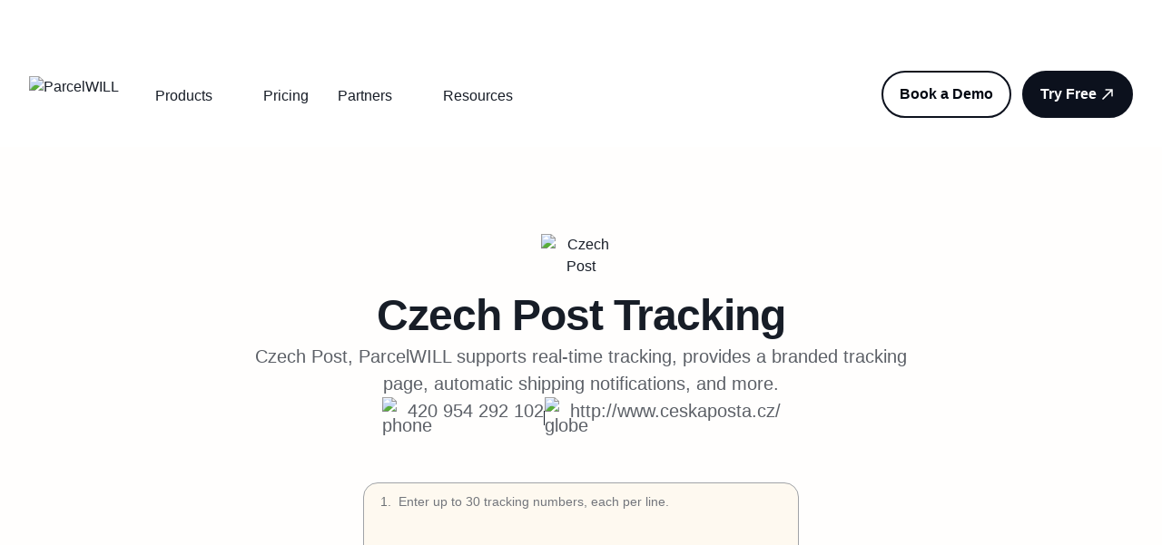

--- FILE ---
content_type: text/html; charset=utf-8
request_url: https://www.parcelpanel.com/couriers/czech-post/
body_size: 72726
content:
<!DOCTYPE html><html lang="en"><head><meta charSet="utf-8"/><meta name="viewport" content="width=device-width, initial-scale=1.0, minimum-scale=1.0, maximum-scale=1.0, user-scalable=no"/><meta name="viewport" content="width=device-width, initial-scale=1"/><link rel="preload" as="image" href="https://cdn.parcelpanel.com/assets/common/images/express/czech-post.png"/><link rel="preload" as="image" href="https://b-cdn.parcelpanel.com/assets/icons/phone.svg"/><link rel="preload" as="image" href="https://b-cdn.parcelpanel.com/assets/icons/globe-02.svg"/><link rel="preload" as="image" href="https://cdn.parcelpanel.com/carrier-extends/shopify.svg"/><link rel="preload" as="image" href="https://cdn.parcelpanel.com/carrier-extends/woocommerce.svg"/><link rel="preload" as="image" href="https://cdn.parcelpanel.com/carrier-extends/partners.svg"/><link rel="preload" as="image" href="https://b-cdn.parcelpanel.com/assets/images/LinePattern.png"/><link rel="preload" as="image" href="https://b-cdn.parcelpanel.com/assets/images/LinePattern2.png"/><link rel="preload" as="image" href="https://cdn.parcelpanel.com/www/brand-assets/cwill-light.svg"/><link rel="preload" as="image" href="https://cdn.parcelpanel.com/www/brand-assets/parcelwill-light.svg"/><link rel="stylesheet" href="/_next/static/css/cab33da5ba13fcfc.css" data-precedence="next"/><link rel="stylesheet" href="/_next/static/css/5f792b4b396ada3f.css" data-precedence="next"/><link rel="stylesheet" href="/_next/static/css/4d643b668f0fad1b.css" data-precedence="next"/><link rel="stylesheet" href="/_next/static/css/b252b94a6655770b.css" data-precedence="next"/><link rel="stylesheet" href="/_next/static/css/8158cb039f3dda4d.css" data-precedence="next"/><link rel="preload" as="script" fetchPriority="low" href="/_next/static/chunks/webpack-0209b720a4e2696b.js"/><script src="/_next/static/chunks/fd9d1056-1b9c269b43468520.js" async=""></script><script src="/_next/static/chunks/529-2420e346cd15cfaf.js" async=""></script><script src="/_next/static/chunks/main-app-53901ba2ae6c46c5.js" async=""></script><script src="/_next/static/chunks/12-7aeb33716736912a.js" async=""></script><script src="/_next/static/chunks/3117-683ead47d3ef74ef.js" async=""></script><script src="/_next/static/chunks/7126-ebf7b84959cbb5cc.js" async=""></script><script src="/_next/static/chunks/3063-23fbf37c182ec7cb.js" async=""></script><script src="/_next/static/chunks/app/%5Blocale%5D/layout-35c4e0e2a57da571.js" async=""></script><script src="/_next/static/chunks/e37a0b60-bcbaf43ccd5fc0a6.js" async=""></script><script src="/_next/static/chunks/4348-96f1adf9bc6bf8b4.js" async=""></script><script src="/_next/static/chunks/7532-def24755b5c21bab.js" async=""></script><script src="/_next/static/chunks/3811-ce62ec8d65e1c733.js" async=""></script><script src="/_next/static/chunks/8101-6fbcc9e368bbf6c8.js" async=""></script><script src="/_next/static/chunks/2558-e08ab44bd5c221b7.js" async=""></script><script src="/_next/static/chunks/5820-b244881684d403b2.js" async=""></script><script src="/_next/static/chunks/7087-5945fb9d6fba93eb.js" async=""></script><script src="/_next/static/chunks/7290-9ffe7241c488c9d2.js" async=""></script><script src="/_next/static/chunks/6682-dfc53799182fc483.js" async=""></script><script src="/_next/static/chunks/1173-3ea2d4b7d0dff1d0.js" async=""></script><script src="/_next/static/chunks/6039-dc6432f44b69e796.js" async=""></script><script src="/_next/static/chunks/app/%5Blocale%5D/couriers/%5Bslug%5D/page-670e78b4a1451ad4.js" async=""></script><link rel="preload" href="https://b-cdn.parcelpanel.com/assets/third-party/wpkReporter.js?v=1" as="script"/><link rel="preload" href="https://www.googletagmanager.com/gtm.js?id=GTM-WHKB522" as="script"/><link rel="preload" as="image" href="https://cdn.parcelpanel.com/www/brand-assets/trustwill-light.svg"/><link rel="preload" as="image" href="https://cdn.parcelpanel.com/www/brand-assets/chatwill-light.svg"/><link rel="preload" as="image" href="https://cdn.parcelpanel.com/www/brand-assets/sendwill-light.svg"/><link rel="preload" as="image" href="https://cdn.parcelpanel.com/www/brand-assets/seowill-light.svg"/><link rel="preload" as="image" href="https://b-cdn.parcelpanel.com/assets/images/FooterGroup1.svg"/><link rel="preload" as="image" href="https://b-cdn.parcelpanel.com/assets/images/star1.svg"/><link rel="preload" as="image" href="https://b-cdn.parcelpanel.com/assets/images/FooterGroup2.svg"/><link rel="preload" as="image" href="https://b-cdn.parcelpanel.com/assets/images/star2.svg"/><link rel="preload" as="image" href="https://b-cdn.parcelpanel.com/assets/images/FooterGroup3.svg"/><link rel="preload" as="image" href="https://b-cdn.parcelpanel.com/assets/images/star3.svg"/><link rel="preload" as="image" href="https://b-cdn.parcelpanel.com/assets/images/FooterGroup4.svg"/><link rel="preload" as="image" href="https://b-cdn.parcelpanel.com/assets/images/star4.svg"/><link rel="preload" href="https://www.googletagmanager.com/gtag/js?id=G-GHW5DLK9DT" as="script"/><link rel="preload" href="https://js.hs-scripts.com/45599433.js" as="script"/><link rel="preload" as="image" href="https://cdn.parcelpanel.com/www/logo/ParcelWILL-full.svg"/><link rel="preload" as="image" href="https://b-cdn.parcelpanel.com/assets/icons/chevron-down.svg"/><link rel="preload" as="image" href="https://cdn.parcelpanel.com/www/brand-assets/order_tracking.svg"/><link rel="preload" as="image" href="https://b-cdn.parcelpanel.com/assets/icons/arrow-narrow-up-right-gary.svg"/><link rel="preload" as="image" href="https://cdn.parcelpanel.com/www/brand-assets/returns_exchanges.svg"/><link rel="preload" as="image" href="https://cdn.parcelpanel.com/www/brand-assets/shipping_protection.svg"/><link rel="preload" as="image" href="https://b-cdn.parcelpanel.com/assets/images/DepologyCaseStudy.png"/><link rel="preload" as="image" href="https://b-cdn.parcelpanel.com/assets/icons/arrow-narrow-up-right.svg"/><link rel="preload" as="image" href="https://b-cdn.parcelpanel.com/assets/icons/arrow-narrow-up-right-w.svg"/><link rel="preload" as="image" href="https://b-cdn.parcelpanel.com/assets/icons/package-b.svg"/><link rel="preload" as="image" href="https://b-cdn.parcelpanel.com/assets/icons/puzzle-piece-01.svg"/><link rel="preload" as="image" href="https://b-cdn.parcelpanel.com/assets/icons/users-01.svg"/><link rel="preload" as="image" href="https://b-cdn.parcelpanel.com/assets/icons/user-check-01.svg"/><link rel="preload" as="image" href="https://b-cdn.parcelpanel.com/assets/icons/face-smile.svg"/><link rel="preload" as="image" href="https://b-cdn.parcelpanel.com/assets/icons/code-browser.svg"/><link rel="preload" as="image" href="https://b-cdn.parcelpanel.com/assets/images/Reconvert-partnerads.png"/><link rel="preload" as="image" href="https://b-cdn.parcelpanel.com/assets/icons/stars-02.svg"/><link rel="preload" as="image" href="https://b-cdn.parcelpanel.com/assets/icons/book-closed.svg"/><link rel="preload" as="image" href="https://b-cdn.parcelpanel.com/assets/icons/cube-02.svg"/><link rel="preload" as="image" href="https://b-cdn.parcelpanel.com/assets/icons/align-bottom-02.svg"/><link rel="preload" as="image" href="https://b-cdn.parcelpanel.com/assets/icons/heart.svg"/><link rel="preload" as="image" href="https://b-cdn.parcelpanel.com/assets/icons/arrow-right.svg"/><meta name="apple-mobile-web-app-capable" content="yes"/><link rel="icon" href="/assets/favicon.ico"/><link rel="preload" href="https://b-cdn.parcelpanel.com/asset/v3/fonts/poppins/Poppins-Regular.ttf" as="font" type="font/ttf" crossorigin=""/><link rel="preload" href="https://b-cdn.parcelpanel.com/asset/v3/fonts/poppins/Poppins-Medium.ttf" as="font" type="font/ttf" crossorigin=""/><link rel="preload" href="https://b-cdn.parcelpanel.com/asset/v3/fonts/poppins/Poppins-SemiBold.ttf" as="font" type="font/ttf" crossorigin=""/><link rel="preload" href="https://b-cdn.parcelpanel.com/asset/v3/fonts/poppins/Poppins-Bold.ttf" as="font" type="font/ttf" crossorigin=""/><meta name="wpk-bid" content="dta_1_2929901332"/><title>Czech Post Tracking - ParcelWILL</title><link rel="canonical" href="https://www.parcelpanel.com/couriers/czech-post/"/><meta property="og:title" content="Czech Post Tracking - ParcelWILL"/><meta property="og:url" content="https://www.parcelpanel.com/couriers/czech-post/"/><meta property="og:image" content="https://b-cdn.parcelpanel.com/2024/parcelpanel_share_thumbnail.png"/><meta name="twitter:card" content="summary_large_image"/><meta name="twitter:title" content="Czech Post Tracking - ParcelWILL"/><meta name="twitter:image" content="https://b-cdn.parcelpanel.com/2024/parcelpanel_share_thumbnail.png"/><script src="/_next/static/chunks/polyfills-42372ed130431b0a.js" noModule=""></script></head><body><div class="navbar_navBlock__kJUxJ"></div><div class="relative"><nav class="sticky top-0 z-50 max-w-full transition-all duration-300 navbar_nav__I7dKX bg-main-white"><div class="h-8xl relative mx-auto overflow-hidden"><div class="relative left-0 top-0 z-10 m-auto flex h-full max-w-[90%] items-center justify-center gap-1 py-5 text-white"><a target="_blank" class="block hover:underline" href="https://www.cwill.com/blogs/channelwill-is-now-cwill/">ParcelPanel by Channelwill is now <strong>ParcelWILL</strong> by<!-- --> <strong>CWILL</strong>. Learn more</a><svg xmlns="http://www.w3.org/2000/svg" viewBox="0 0 20 20" width="20" height="20" fill="none"><path stroke="#fff" d="M4.66699 10.0003H16.3337M16.3337 10.0003L10.5003 4.16699M16.3337 10.0003L10.5003 15.8337" stroke-width="1.66667" stroke-linecap="round" stroke-linejoin="round" transform="scale(1, 1)"></path></svg></div><div class="z-1 absolute left-0 top-0 h-full w-full"><div class="h-full w-full" style="background-image:url(https://cdn.parcelpanel.com/www/brand-upgrade/launch-sticky-without-text.jpg);background-size:cover"></div></div></div><div class="relative"><div class="mx-auto hidden max-w-7xl px-4 sm:px-6 lg:block lg:px-8"><div class="flex h-20 items-center justify-between"><div class="flex flex-1 items-center justify-start sm:items-stretch"><div class="flex shrink-0 items-center"><a href="/"><img class="h-10 w-auto" src="https://cdn.parcelpanel.com/www/logo/ParcelWILL-full.svg" alt="ParcelWILL"/></a></div><div class="sm:ml-6"><div class="flex pt-1"><div class="flex h-20 items-center navbar_sectionWrapper__tqB_K"><div class="navbar_navItem__nYP5t text-md flex h-[36px] py-1">Products<img class="ml-1 w-5" src="https://b-cdn.parcelpanel.com/assets/icons/chevron-down.svg" alt=""/></div><div class="navbar_section__Ea9eO"><div class="container flex gap-[--container-padding-desktop] p-[--container-padding-desktop]"><div><div class="w-[263px] max-w-full rounded-[--radius-md] p-6 text-xl navbar_tabItem__I7oPj navbar_tabActive__tLp4j">Post-purchase</div><div class="w-[263px] max-w-full rounded-[--radius-md] p-6 text-xl navbar_tabItem__I7oPj">Integrations</div></div><div><div class="h-full w-[1px] bg-[#CECFD1]"></div></div><div class="flex flex-wrap justify-between gap-8 xl:flex-row"><div class="flex flex-1 flex-col gap-6 navbar_centerContentHover__QEpXI"><a class="navbar_productWrapper__NuPqt" href="/products/order-tracking/"><img class="w-14" src="https://cdn.parcelpanel.com/www/brand-assets/order_tracking.svg" alt="logo"/><div><div class="text-md-bold">Order Tracking</div><div class="text-md mt-2">Reduce WISMO tickets, foster customer loyalty, and drive sales.</div></div><img class="navbar_rightGary__yScUi" src="https://b-cdn.parcelpanel.com/assets/icons/arrow-narrow-up-right-gary.svg" alt="arrow"/></a><a class="navbar_productWrapper__NuPqt" href="/products/returns-exchanges/"><img class="w-14" src="https://cdn.parcelpanel.com/www/brand-assets/returns_exchanges.svg" alt="logo"/><div><div class="text-md-bold">Returns &amp; Exchanges</div><div class="text-md mt-2">Minimize losses, reduce friction, and retain revenue.</div></div><img class="navbar_rightGary__yScUi" src="https://b-cdn.parcelpanel.com/assets/icons/arrow-narrow-up-right-gary.svg" alt="arrow"/></a><a class="navbar_productWrapper__NuPqt" href="/products/shipping-protection/"><img class="w-14" src="https://cdn.parcelpanel.com/www/brand-assets/shipping_protection.svg" alt="logo"/><div><div class="text-md-bold flex items-center gap-4">Shipping Protection</div><div class="text-md mt-2">Boost shopping confidence, enhance customer satisfaction, and increase profits.</div></div><img class="navbar_rightGary__yScUi" src="https://b-cdn.parcelpanel.com/assets/icons/arrow-narrow-up-right-gary.svg" alt="arrow"/></a></div><div class="flex w-[240px] max-w-full flex-col justify-between xl:w-[304px]"><div><img class="rounded-[16px]" src="https://b-cdn.parcelpanel.com/assets/images/DepologyCaseStudy.png" alt="img"/><p class="text-xl-bold mt-[24px]" style="font-weight:600">Depology: ParcelWILL Is the Best Choice for DTC Brands’ Order Tracking</p></div><div><a class="Button_button__8B4nB Button_button--link__OD_aA Button_button--round__vPDFc" href="/customers/depology/"><div class="Button_text-padding__oygkx"><div class="overflow-hidden-line">Read this case study</div></div><span><img src="https://b-cdn.parcelpanel.com/assets/icons/arrow-narrow-up-right.svg"/></span></a><a class="Button_button__8B4nB Button_button--link__OD_aA Button_button--round__vPDFc navbar_garyLink__LcBPD" href="/customers/"><div class="Button_text-padding__oygkx"><div class="overflow-hidden-line">See more customer cases</div></div><span><img src="https://b-cdn.parcelpanel.com/assets/icons/arrow-narrow-up-right-w.svg"/></span></a></div></div></div></div></div></div><div class="flex h-20 items-center navbar_sectionWrapper__tqB_K"><a class="navbar_navItem__nYP5t text-md py-1" href="/pricing/">Pricing</a></div><div class="flex h-20 items-center navbar_sectionWrapper__tqB_K"><div class="navbar_navItem__nYP5t text-md flex h-[36px] py-1">Partners<img class="ml-1 w-5" src="https://b-cdn.parcelpanel.com/assets/icons/chevron-down.svg" alt=""/></div><div class="navbar_section__Ea9eO"><div class="container flex"><div class="flex-1 p-[--spacing-4xl]"><div class="text-sm-bold text-[--colors-text-text-brand-tertiary-600]">Partners</div><a class="mt-[--spacing-lg] flex items-start gap-[--spacing-xl] p-[--spacing-lg]" href="/couriers/"><img class="w-6" src="https://b-cdn.parcelpanel.com/assets/icons/package-b.svg" alt="icon"/><div><div class="text-md-bold">Carriers</div><div>Support 1,539 carriers worldwide and counting.</div></div></a><a class="mt-[--spacing-lg] flex items-start gap-[--spacing-xl] p-[--spacing-lg]" href="/integration/"><img class="w-6" src="https://b-cdn.parcelpanel.com/assets/icons/puzzle-piece-01.svg" alt="icon"/><div><div class="text-md-bold">Integrations</div><div>Integrate ParcelWILL with other top-tier platforms &amp; apps.</div></div></a><a class="mt-[--spacing-lg] flex items-start gap-[--spacing-xl] p-[--spacing-lg]" href="/partners/"><img class="w-6" src="https://b-cdn.parcelpanel.com/assets/icons/users-01.svg" alt="icon"/><div><div class="text-md-bold">Partner program</div><div>Make the amazing possible together.</div></div></a><a class="mt-[--spacing-lg] flex items-start gap-[--spacing-xl] p-[--spacing-lg]" href="/partners/agency/"><img class="w-6" src="https://b-cdn.parcelpanel.com/assets/icons/user-check-01.svg" alt="icon"/><div><div class="text-md-bold">Agency partner</div><div>Scale your business by providing strategy and industry expertise.</div></div></a><a class="mt-[--spacing-lg] flex items-start gap-[--spacing-xl] p-[--spacing-lg]" href="/partners/affiliate/"><img class="w-6" src="https://b-cdn.parcelpanel.com/assets/icons/face-smile.svg" alt="icon"/><div><div class="text-md-bold">Affiliate partner</div><div>Earn more money with a profitable affiliate program.</div></div></a><a class="mt-[--spacing-lg] flex items-start gap-[--spacing-xl] p-[--spacing-lg]" href="/partners/technology/"><img class="w-6" src="https://b-cdn.parcelpanel.com/assets/icons/code-browser.svg" alt="icon"/><div><div class="text-md-bold">Technology partner</div><div>Expand our mutual customers and serve them better.</div></div></a></div><div class="w-[560px] max-w-full bg-[--colors-background-bg-primary] p-[--spacing-4xl] pl-[--spacing-2xl]"><div class="flex flex-col items-start p-[--spacing-lg]"><img src="https://b-cdn.parcelpanel.com/assets/images/Reconvert-partnerads.png" alt="Reconvert-partnerads" class="rounded-[--radius-sm]"/><div class="text-md-bold mt-[--spacing-3xl]">ReConvert Post Purchase Upsell</div><div class="mt-[--spacing-xs] text-sm text-[--colors-text-text-tertiary-600]">The #1 ranked Shopify upsell app empowering you to add smart cross-sells and upsells in just a few clicks</div><a class="Button_button__8B4nB Button_button--link__OD_aA Button_button--round__vPDFc mt-[--spacing-lg]" target="_blank" href="https://www.stilyoapps.com/reconvert/v1/index.php?utm_source=ecomsend&amp;utm_medium=app_dashboard&amp;utm_campaign=partners"><div class="Button_text-padding__oygkx">Learn more</div><span><img src="https://b-cdn.parcelpanel.com/assets/icons/arrow-narrow-up-right.svg" alt="icon"/></span></a></div></div></div></div></div><div class="flex h-20 items-center navbar_sectionWrapper__tqB_K"><div class="navbar_navItem__nYP5t text-md flex h-[36px] py-1">Resources<img class="ml-1 w-5" src="https://b-cdn.parcelpanel.com/assets/icons/chevron-down.svg" alt=""/></div><div class="navbar_section__Ea9eO"><div class="container flex"><div class="flex-1 p-[--spacing-4xl]"><div class="text-sm-bold text-[--colors-text-text-brand-tertiary-600]">Resources</div><a class="mt-[--spacing-lg] flex items-start gap-[--spacing-xl] p-[--spacing-lg]" href="/customers/"><img class="w-6" src="https://b-cdn.parcelpanel.com/assets/icons/stars-02.svg" alt="icon"/><div><div class="text-md-bold">Customers</div><div>Find out why customers like you love us.</div></div></a><a class="mt-[--spacing-lg] flex items-start gap-[--spacing-xl] p-[--spacing-lg]" href="/blog/"><img class="w-6" src="https://b-cdn.parcelpanel.com/assets/icons/book-closed.svg" alt="icon"/><div><div class="text-md-bold">Blog</div><div>Get the news and insights about DTC eCommerce and Post-purchase.</div></div></a><a class="mt-[--spacing-lg] flex items-start gap-[--spacing-xl] p-[--spacing-lg]" href="/brands/"><img class="w-6" src="https://b-cdn.parcelpanel.com/assets/icons/cube-02.svg" alt="icon"/><div><div class="text-md-bold">Platforms &amp; Brands</div><div>Track all online shopping orders in one go.</div></div></a><a class="mt-[--spacing-lg] flex items-start gap-[--spacing-xl] p-[--spacing-lg]" href="/compare/"><img class="w-6" src="https://b-cdn.parcelpanel.com/assets/icons/align-bottom-02.svg" alt="icon"/><div><div class="text-md-bold">Compare</div><div>Check what makes ParcelWILL stand out.</div></div></a><a target="_blank" class="mt-[--spacing-lg] flex items-start gap-[--spacing-xl] p-[--spacing-lg]" href="https://docs.parcelpanel.com/"><img class="w-6" src="https://b-cdn.parcelpanel.com/assets/icons/heart.svg" alt="icon"/><div><div class="text-md-bold">Help Center</div><div>Become a ParcelWILL expert from getting started to advance.</div></div></a></div><div class="w-[560px] max-w-full bg-[--colors-background-bg-primary] p-[--spacing-4xl] pl-[--spacing-2xl]"><div class="flex h-full flex-col items-start justify-between"><div><div class="text-sm-bold px-[--spacing-lg] text-[--colors-text-text-brand-tertiary-600]">Recommended for you</div><div class="mt-[--spacing-lg] flex flex-col gap-[--spacing-xs]"><div class=" flex cursor-pointer items-start gap-[--spacing-3xl] p-[--spacing-lg]"><img alt="img" src="" class="w-[176px] rounded-[12px]"/><div><div class="text-md-bold overflow-hidden-line2">What is WISMO and How to Reduce WISMO Calls?</div><div class="overflow-hidden-line2 mt-[--spacing-xs] text-sm text-[--colors-text-text-tertiary-600]" style="font-weight:400">Jump right in — get an overview of the basics and get started on building.</div><a class="Button_button__8B4nB Button_button--link__OD_aA Button_button--round__vPDFc mt-[--spacing-lg]" href="/blog/wismo/"><div class="Button_text-padding__oygkx">Read this article</div><span><img src="https://b-cdn.parcelpanel.com/assets/icons/arrow-narrow-up-right.svg" alt="icon"/></span></a></div></div><div class=" flex cursor-pointer items-start gap-[--spacing-3xl] p-[--spacing-lg]"><img alt="img" src="" class="w-[176px] rounded-[12px]"/><div><div class="text-md-bold">Returns Management: The Ultimate Guide</div><div class="overflow-hidden-line2 mt-[--spacing-xs] text-sm text-[--colors-text-text-tertiary-600]" style="font-weight:400">Once you’re ready, learn more about advanced analytics, features and shortcuts...</div><a class="Button_button__8B4nB Button_button--link__OD_aA Button_button--round__vPDFc mt-[--spacing-lg]" href="/blog/returns-management/"><div class="Button_text-padding__oygkx">Read this article</div><span><img src="https://b-cdn.parcelpanel.com/assets/icons/arrow-narrow-up-right.svg" alt="icon"/></span></a></div></div></div></div><a class="Button_button__8B4nB Button_button--link__OD_aA Button_button--round__vPDFc mt-[--spacing-lg]" href="/blog/"><div class="Button_text-padding__oygkx">All blogs</div><span><img src="https://b-cdn.parcelpanel.com/assets/icons/arrow-right.svg" alt="icon"/></span></a></div></div></div></div></div></div></div></div><div class="hidden space-x-3 sm:block"><a class="Button_button__8B4nB Button_button--default__WRSpx Button_button--round__vPDFc" href="/contact-us/"><div class="Button_text-padding__oygkx">Book a Demo</div></a><a class="Button_button__8B4nB Button_button--primary__bGDS5 Button_button--round__vPDFc" href="/try-free/"><div class="Button_text-padding__oygkx">Try Free</div><span><svg xmlns="http://www.w3.org/2000/svg" viewBox="0 0 20 20" width="20" height="20" fill="none"><path d="M5 15L15 5M15 5H8.33333M15 5V11.6667" stroke="#fff" stroke-width="1.66667" stroke-linecap="round" stroke-linejoin="round" transform="scale(1, 1)"></path></svg></span></a></div></div></div><div class="lg:hidden"><div class="zIndex-2 mx-auto max-w-7xl px-4 sm:px-6 lg:px-8"><div class="relative flex h-[72px] items-center justify-between"><div class="flex flex-1 items-center justify-start sm:items-stretch"><div class="flex shrink-0 items-center"><a href="/"><img class="h-10 w-auto" src="https://cdn.parcelpanel.com/www/logo/ParcelWILL-full.svg" alt="ParcelWILL"/></a></div></div><button type="button" class="focus:none relative inline-flex items-center justify-center rounded-md p-2 text-gray-400 focus:outline-none focus:ring-inset" aria-controls="mobile-menu" aria-expanded="false"><svg xmlns="http://www.w3.org/2000/svg" viewBox="0 0 20 20" width="20" height="20" fill="none"><path d="M3 12H21M3 6H21M3 18H21" stroke="#454A52" stroke-width="2" stroke-linecap="round" stroke-linejoin="round" transform="scale(1, 1)"></path></svg></button></div></div><div class="navbar_mobileMenu__Hsmie" id="mobile-menu"><div class="py-[--spacing-lg]"><div class="text-md-bold flex items-center justify-between px-[--container-padding-mobile]">Products<img class="w-5" src="https://b-cdn.parcelpanel.com/assets/icons/chevron-down.svg" alt="icon"/></div></div><a class="text-md-bold flex items-center justify-between px-[--container-padding-mobile] py-[--spacing-lg]" href="/pricing/">Pricing</a><div class="py-[--spacing-lg]"><div class="text-md-bold flex items-center justify-between px-[--container-padding-mobile]">Partners<img class="w-5" src="https://b-cdn.parcelpanel.com/assets/icons/chevron-down.svg" alt="icon"/></div></div><div class="py-[--spacing-lg]"><div class="text-md-bold flex items-center justify-between px-[--container-padding-mobile]">Resources<img class="w-5" src="https://b-cdn.parcelpanel.com/assets/icons/chevron-down.svg" alt="icon"/></div></div><div class="navbar_buttonsWrap__m1df2 flex flex-col-reverse gap-3"><a class="Button_button__8B4nB Button_button--default__WRSpx Button_button--round__vPDFc Button_button--full___hCyo" href="/contact-us/"><div class="Button_text-padding__oygkx">Book a Demo</div></a><a class="Button_button__8B4nB Button_button--primary__bGDS5 Button_button--round__vPDFc Button_button--full___hCyo" href="/try-free/"><div class="Button_text-padding__oygkx">Try Free</div><span><svg xmlns="http://www.w3.org/2000/svg" viewBox="0 0 20 20" width="20" height="20" fill="none"><path d="M5 15L15 5M15 5H8.33333M15 5V11.6667" stroke="#fff" stroke-width="1.66667" stroke-linecap="round" stroke-linejoin="round" transform="scale(1, 1)"></path></svg></span></a></div></div></div></div></nav></div><div class="_locale__bfcmBlock__4VuK9"></div><div><div style="background-color:var(--colors-background-bg-secondary_alt)" class="py-[--spacing-7xl] md:py-[--spacing-9xl] bg-[--colors-background-bg-secondary_alt] pb-[--spacing-7xl]"><div class="container px-[--container-padding-mobile] md:px-[--container-padding-desktop]"><div class="m-auto w-[768px] max-w-full text-center"><div class="flex flex-col gap-[--spacing-3xl]"><div class="m-auto w-[88px]"><img src="https://cdn.parcelpanel.com/assets/common/images/express/czech-post.png" alt="Czech Post"/></div><h1 class="title-lg mt-[--spacing-lg]">Czech Post<!-- --> Tracking</h1><div class="text-xl text-[--colors-text-text-tertiary-600]">Czech Post, ParcelWILL supports real-time tracking, provides a branded tracking page, automatic shipping notifications, and more.</div><div class="flex flex-col items-center justify-center gap-[--spacing-xl] lg:flex-row lg:gap-[--spacing-3xl]"><div class="flex max-w-[90%] justify-center text-xl text-[--colors-text-text-tertiary-600]"><img class="mr-1 w-6" src="https://b-cdn.parcelpanel.com/assets/icons/phone.svg" alt="phone"/><a class="overflow-hidden-line" href="tel:420 954 292 102">420 954 292 102</a></div><div class="hidden h-4 w-[1px] bg-[--colors-foreground-fg-primary-900] lg:block"></div><div class="flex max-w-[90%] justify-center text-xl text-[--colors-text-text-tertiary-600]"><img class="mr-1 w-6" src="https://b-cdn.parcelpanel.com/assets/icons/globe-02.svg" alt="globe"/><a class="overflow-hidden-line" target="_blank" href="http://www.ceskaposta.cz/">http://www.ceskaposta.cz/</a></div></div></div><div class="m-auto w-[480px] max-w-full mt-[--spacing-6xl]"><div class="h-[312px] overflow-hidden rounded-[--radius-md] border border-[--colors-border-border-primary] bg-[--colors-background-bg-primary]"><div class="MultilineTextarea_scrollContainer__5TyWP"><ul class="relative py-[--spacing-xs]"><textarea class="text-md MultilineTextarea_textarea__Ir7xF" autoCorrect="off" autoCapitalize="off" placeholder="Enter up to 30 tracking numbers, each per line."></textarea><li class="MultilineTextarea_flexListItem__k8B2K"><span class="MultilineTextarea_listNum__wcsrP">1<!-- -->.</span><span class="MultilineTextarea_listValue__6Bvr_"></span></li></ul></div><div class="MultilineTextarea_toolBar__tajrh"><div class="flex items-center gap-[--spacing-md]"><button class="Button_button__8B4nB Button_button--secondary-light__phm9X Button_button--sm__Mc_yZ Button_button--default__WRSpx"><span><svg xmlns="http://www.w3.org/2000/svg" viewBox="0 0 20 20" width="20" height="20" fill="none"><path d="M13.3333 4.99935V4.33268C13.3333 3.39926 13.3333 2.93255 13.1517 2.57603C12.9919 2.26243 12.7369 2.00746 12.4233 1.84767C12.0668 1.66602 11.6001 1.66602 10.6667 1.66602H9.33333C8.39991 1.66602 7.9332 1.66602 7.57668 1.84767C7.26308 2.00746 7.00811 2.26243 6.84832 2.57603C6.66667 2.93255 6.66667 3.39926 6.66667 4.33268V4.99935M8.33333 9.58268V13.7493M11.6667 9.58268V13.7493M2.5 4.99935H17.5M15.8333 4.99935V14.3327C15.8333 15.7328 15.8333 16.4329 15.5608 16.9677C15.3212 17.4381 14.9387 17.8205 14.4683 18.0602C13.9335 18.3327 13.2335 18.3327 11.8333 18.3327H8.16667C6.76654 18.3327 6.06647 18.3327 5.53169 18.0602C5.06129 17.8205 4.67883 17.4381 4.43915 16.9677C4.16667 16.4329 4.16667 15.7328 4.16667 14.3327V4.99935" stroke="var(--color)" transform="scale(1, 1)" stroke-width="1.66667" stroke-linecap="round" stroke-linejoin="round"></path></svg></span><div class="Button_text-padding__oygkx button-text"></div></button><button class="Button_button__8B4nB Button_button--secondary-light__phm9X Button_button--sm__Mc_yZ Button_button--default__WRSpx"><span><svg xmlns="http://www.w3.org/2000/svg" viewBox="0 0 20 20" width="20" height="20" fill="none"><path d="M2.82125 4.72239C2.19097 4.01796 1.87583 3.66574 1.86394 3.3664C1.85361 3.10636 1.96536 2.85643 2.16603 2.69074C2.39704 2.5 2.86966 2.5 3.81491 2.5H16.184C17.1293 2.5 17.6019 2.5 17.8329 2.69074C18.0336 2.85643 18.1453 3.10636 18.135 3.3664C18.1231 3.66574 17.808 4.01796 17.1777 4.72239L12.4225 10.037C12.2968 10.1774 12.234 10.2477 12.1892 10.3276C12.1495 10.3984 12.1203 10.4747 12.1027 10.554C12.0828 10.6435 12.0828 10.7377 12.0828 10.9261V15.382C12.0828 15.5449 12.0828 15.6264 12.0565 15.6969C12.0333 15.7591 11.9955 15.8149 11.9463 15.8596C11.8907 15.9102 11.815 15.9404 11.6637 16.001L8.83039 17.1343C8.5241 17.2568 8.37096 17.3181 8.24802 17.2925C8.14052 17.2702 8.04617 17.2063 7.98551 17.1148C7.91613 17.0101 7.91613 16.8452 7.91613 16.5153V10.9261C7.91613 10.7377 7.91613 10.6435 7.89623 10.554C7.87858 10.4747 7.84943 10.3984 7.8097 10.3276C7.76491 10.2477 7.70209 10.1774 7.57645 10.037L2.82125 4.72239Z" stroke="var(--color)" transform="scale(1, 1)" stroke-width="1.66667" stroke-linecap="round" stroke-linejoin="round"></path></svg></span><div class="Button_text-padding__oygkx button-text"></div></button></div></div></div><div class="mt-[--spacing-sm] cursor-pointer text-left text-sm text-[--colors-text-text-tertiary-600] hover:underline">Try: <!-- -->RR942595469CZ</div><button class="Button_button__8B4nB Button_button--primary__bGDS5 Button_button--round__vPDFc Button_button--full___hCyo mt-[--spacing-4xl]"><div class="Button_text-padding__oygkx button-text">Track</div></button></div></div></div></div><div style="background-color:var(--colors-background-bg-primary)" class="py-[--spacing-7xl] md:py-[--spacing-9xl] bg-[--colors-background-bg-secondary_alt]"><div class="container px-[--container-padding-mobile] md:px-[--container-padding-desktop]"><div class="grid gap-[--spacing-4xl] grid-cols-1 md:grid-cols-3 lg:grid-cols-3"><div><div class="flex h-full flex-col items-center justify-between gap-[15px] bg-[--colors-background-bg-primary_hover] p-[--spacing-3xl]"><div class="flex flex-col items-center gap-[15px]"><img src="https://cdn.parcelpanel.com/carrier-extends/shopify.svg" alt="Czech Post branded tracking experience for Shopify merchants" class="w-12"/><div class="flex min-h-[217px] flex-col items-center text-center"><div class="Badge_badge__ohf_O Badge_info__wRRMx px-[--spacing-md] py-[--spacing-xxs]"><span class="py-[--spacing-xs] px-[--spacing-lg] Badge_badge__ohf_O px-0 py-0 --component-colors-utility-brand-utility-brand-700">For Shopify</span></div><div class="my-[--spacing-md] text-xl" style="font-weight:600">Czech Post branded tracking experience for Shopify merchants</div><div class="text-md text-[--colors-text-text-tertiary-600]">Provide customers the best post-purchase experience and boost your sales.</div></div></div><a class="Button_button__8B4nB Button_button--link__OD_aA Button_button--round__vPDFc" target="_blank" href="https://apps.shopify.com/parcelpanel?from=try_free&amp;utm_source=couriers&amp;utm_medium=ydhex&amp;utm_campaign=parcelpanel"><div class="Button_text-padding__oygkx">Start free</div><span><svg xmlns="http://www.w3.org/2000/svg" viewBox="0 0 20 20" width="20" height="20" fill="none"><path stroke="#0049B5" d="M4.66699 10.0003H16.3337M16.3337 10.0003L10.5003 4.16699M16.3337 10.0003L10.5003 15.8337" stroke-width="1.66667" stroke-linecap="round" stroke-linejoin="round" transform="scale(1, 1)"></path></svg></span></a></div></div><div><div class="flex h-full flex-col items-center justify-between gap-[15px] bg-[--colors-background-bg-primary_hover] p-[--spacing-3xl]"><div class="flex flex-col items-center gap-[15px]"><img src="https://cdn.parcelpanel.com/carrier-extends/woocommerce.svg" alt="Czech Post branded tracking experience for WooCommerce merchants" class="w-12"/><div class="flex min-h-[217px] flex-col items-center text-center"><div class="Badge_badge__ohf_O Badge_info__wRRMx px-[--spacing-md] py-[--spacing-xxs]"><span class="py-[--spacing-xs] px-[--spacing-lg] Badge_badge__ohf_O px-0 py-0 --component-colors-utility-brand-utility-brand-700">For WooCommerce</span></div><div class="my-[--spacing-md] text-xl" style="font-weight:600">Czech Post branded tracking experience for WooCommerce merchants</div><div class="text-md text-[--colors-text-text-tertiary-600]">Provide customers the best post-purchase experience and boost your sales.</div></div></div><a class="Button_button__8B4nB Button_button--link__OD_aA Button_button--round__vPDFc" target="_blank" href="https://wordpress.org/plugins/parcelpanel/?utm_source=website"><div class="Button_text-padding__oygkx">Start free</div><span><svg xmlns="http://www.w3.org/2000/svg" viewBox="0 0 20 20" width="20" height="20" fill="none"><path stroke="#0049B5" d="M4.66699 10.0003H16.3337M16.3337 10.0003L10.5003 4.16699M16.3337 10.0003L10.5003 15.8337" stroke-width="1.66667" stroke-linecap="round" stroke-linejoin="round" transform="scale(1, 1)"></path></svg></span></a></div></div><div><div class="flex h-full flex-col items-center justify-between gap-[15px] bg-[--colors-background-bg-primary_hover] p-[--spacing-3xl]"><div class="flex flex-col items-center gap-[15px]"><img src="https://cdn.parcelpanel.com/carrier-extends/partners.svg" alt="ParcelWILL and partners make the amazing possible" class="w-12"/><div class="flex min-h-[217px] flex-col items-center text-center"><div class="Badge_badge__ohf_O Badge_info__wRRMx px-[--spacing-md] py-[--spacing-xxs]"><span class="py-[--spacing-xs] px-[--spacing-lg] Badge_badge__ohf_O px-0 py-0 --component-colors-utility-brand-utility-brand-700">For partners</span></div><div class="my-[--spacing-md] text-xl" style="font-weight:600">ParcelWILL and partners make the amazing possible</div><div class="text-md text-[--colors-text-text-tertiary-600]">Offer your expertise to ParcelWILL merchants all over the world, or introduce entrepreneurs to ParcelWILL.</div></div></div><a class="Button_button__8B4nB Button_button--link__OD_aA Button_button--round__vPDFc" target="_blank" href="https://www.parcelpanel.com/partners"><div class="Button_text-padding__oygkx">Learn more</div><span><svg xmlns="http://www.w3.org/2000/svg" viewBox="0 0 20 20" width="20" height="20" fill="none"><path stroke="#0049B5" d="M4.66699 10.0003H16.3337M16.3337 10.0003L10.5003 4.16699M16.3337 10.0003L10.5003 15.8337" stroke-width="1.66667" stroke-linecap="round" stroke-linejoin="round" transform="scale(1, 1)"></path></svg></span></a></div></div></div></div></div><div style="background-color:var(--colors-background-bg-secondary_alt)" class="py-[--spacing-7xl] md:py-[--spacing-9xl] bg-[--colors-background-bg-secondary_alt]"><div class="container px-[--container-padding-mobile] md:px-[--container-padding-desktop] flex flex-col-reverse gap-[--spacing-xl] px-2 lg:flex-row lg:gap-[--spacing-9xl]"><div class="flex-1 detail_detailWrapper__0nB6e"><div id="courier-detail-html"></div></div><div></div></div></div><div style="background-color:var(--colors-background-bg-brand-solid)" class="py-[--spacing-7xl] md:py-[--spacing-9xl] bg-[--colors-background-bg-secondary_alt] relative  overflow-hidden"><div class="container px-[--container-padding-mobile] md:px-[--container-padding-desktop] gap-[--spacing-4xl] text-[--colors-text-text-primary-900] md:flex md:py-[--spacing-4xl]"><div class="absolute right-0 top-[-20%] z-0 sm:left-0 sm:right-auto sm:top-0"><img src="https://b-cdn.parcelpanel.com/assets/images/LinePattern.png" alt="Line"/></div><div class="absolute bottom-[-20%] left-[-24%] z-0 sm:bottom-0 sm:left-auto sm:right-0"><img src="https://b-cdn.parcelpanel.com/assets/images/LinePattern2.png" alt="Line"/></div><div class="z-1 relative w-[200px] md:w-[328px]"><img class="w-[240px] md:w-[328px]" src="https://b-cdn.parcelpanel.com/assets/images/Image.png" alt="start-using-parcelpanel-cta" loading="lazy"/></div><div class="z-1 relative flex flex-col items-center justify-center	 md:ml-6 md:pl-[--spacing-7xl]"><h2 class="title-xs mt-10 w-full font-medium text-[--colors-text-text-primary_on-brand] md:mt-0 md:text-4xl md:leading-[44px]">“Join the 50,000+ fast-growing DTC brands” </h2><div class="mt-8 flex w-full flex-col-reverse gap-3 sm:flex-row"><a class="Button_button__8B4nB Button_button--default__WRSpx Button_button--round__vPDFc w-full md:w-auto" href="/contact-us/"><div class="Button_text-padding__oygkx">Book a Demo</div></a><a class="Button_button__8B4nB Button_button--primary__bGDS5 Button_button--round__vPDFc w-full md:mt-0 md:w-auto" href="/try-free/"><div class="Button_text-padding__oygkx">Try ParcelWILL Free</div><span><svg xmlns="http://www.w3.org/2000/svg" viewBox="0 0 20 20" width="20" height="20" fill="none"><path d="M5 15L15 5M15 5H8.33333M15 5V11.6667" stroke="#fff" stroke-width="1.66667" stroke-linecap="round" stroke-linejoin="round" transform="scale(1, 1)"></path></svg></span></a></div></div></div></div></div><div class="bg-[--colors-background-bg-primary-solid] text-white "><div class="container px-[--container-padding-mobile] py-[--spacing-4xl] md:px-[--container-padding-desktop] md:py-[--spacing-8xl]"><div class="title-xs text-center">Explore Our Brands</div><div class="flex flex-wrap items-center justify-center gap-[--spacing-3xl] mt-[--spacing-5xl]"><a target="_blank" class="brandlist_brandItem__oYjh0" href="https://www.cwill.com/"><img class="h-6 w-auto" src="https://cdn.parcelpanel.com/www/brand-assets/cwill-light.svg" alt="CWILL"/><img class="h-6 w-auto" src="https://cdn.parcelpanel.com/www/brand-assets/cwill-light.svg" alt="CWILL"/></a><a target="_blank" class="brandlist_brandItem__oYjh0" href="https://www.cwill.com/parcelwill/"><img class="h-4 w-auto" src="https://cdn.parcelpanel.com/www/brand-assets/parcelwill-light.svg" alt="ParcelWILL"/><img class="h-4 w-auto" src="https://cdn.parcelpanel.com/www/brand-assets/parcelwill-light.svg" alt="ParcelWILL"/></a><a target="_blank" class="brandlist_brandItem__oYjh0" href="https://www.cwill.com/trustwill/"><img class="h-4 w-auto" src="https://cdn.parcelpanel.com/www/brand-assets/trustwill-light.svg" alt="TrustWILL"/><img class="h-4 w-auto" src="https://cdn.parcelpanel.com/www/brand-assets/trustwill-light.svg" alt="TrustWILL"/></a><a target="_blank" class="brandlist_brandItem__oYjh0" href="https://www.cwill.com/chatwill/"><img class="h-4 w-auto" src="https://cdn.parcelpanel.com/www/brand-assets/chatwill-light.svg" alt="ChatWILL"/><img class="h-4 w-auto" src="https://cdn.parcelpanel.com/www/brand-assets/chatwill-light.svg" alt="ChatWILL"/></a><a target="_blank" class="brandlist_brandItem__oYjh0" href="https://www.cwill.com/sendwill/"><img class="h-4 w-auto" src="https://cdn.parcelpanel.com/www/brand-assets/sendwill-light.svg" alt="SendWILL"/><img class="h-4 w-auto" src="https://cdn.parcelpanel.com/www/brand-assets/sendwill-light.svg" alt="SendWILL"/></a><a target="_blank" class="brandlist_brandItem__oYjh0" href="https://www.cwill.com/seowill/"><img class="h-4 w-auto" src="https://cdn.parcelpanel.com/www/brand-assets/seowill-light.svg" alt="SEOWILL"/><img class="h-4 w-auto" src="https://cdn.parcelpanel.com/www/brand-assets/seowill-light.svg" alt="SEOWILL"/></a></div></div><div class="h-[1px] w-full bg-[--colors-foreground-fg-secondary-700]"></div><div class="container gap-[--spacing-7xl]  px-[--container-padding-mobile] py-[--spacing-4xl] md:flex md:px-[--container-padding-desktop] md:py-[--spacing-7xl]"><div class="flex w-[--width-xxs] max-w-full flex-col gap-[--spacing-4xl]"><div><a href="/"><img class="h-10 w-auto" src="https://cdn.parcelpanel.com/www/brand-assets/parcelwill-light.svg" alt="ParcelWILL"/></a></div><p>The leading post-purchase solution for DTC eCommerce brands.</p><div class="flex flex-col gap-2"><div class="flex justify-between rounded-md bg-white px-[14px] py-[3px] leading-8 text-[#000]"><div class="flex items-center space-x-1"><img src="https://b-cdn.parcelpanel.com/assets/images/FooterGroup1.svg" alt="G2"/><span class="text-md-bold">G2</span></div><div class="flex items-center"><div class="mr-[2px]">5.0</div><img src="https://b-cdn.parcelpanel.com/assets/images/star1.svg" alt="Shopify"/></div></div><div class="flex justify-between rounded-md bg-white px-[14px] py-[3px] leading-8 text-[#000]"><div class="flex items-center space-x-1"><img src="https://b-cdn.parcelpanel.com/assets/images/FooterGroup2.svg" alt="Trustpilot"/><span class="text-md-bold">Trustpilot</span></div><div class="flex items-center"><div class="mr-[2px]">4.9</div><img src="https://b-cdn.parcelpanel.com/assets/images/star2.svg" alt="Shopify"/></div></div><div class="flex justify-between rounded-md bg-white px-[14px] py-[3px] leading-8 text-[#000]"><div class="flex items-center space-x-1"><img src="https://b-cdn.parcelpanel.com/assets/images/FooterGroup3.svg" alt="Shopify"/><span class="text-md-bold">Shopify</span></div><div class="flex items-center"><div class="mr-[2px]">5.0</div><img src="https://b-cdn.parcelpanel.com/assets/images/star3.svg" alt="Shopify"/></div></div><div class="flex justify-between rounded-md bg-white px-[14px] py-[3px] leading-8 text-[#000]"><div class="flex items-center space-x-1"><img src="https://b-cdn.parcelpanel.com/assets/images/FooterGroup4.svg" alt="WooCommerce"/><span class="text-md-bold">WooCommerce</span></div><div class="flex items-center"><div class="mr-[2px]">5.0</div><img src="https://b-cdn.parcelpanel.com/assets/images/star4.svg" alt="Shopify"/></div></div></div></div><div class="mt-[--spacing-6xl] flex-1 md:my-0"><div class="flex w-full flex-wrap gap-[--spacing-4xl]"><div class="footer_gridFooter__tAUnl md:flex-1 lg:w-[184px]"><div class="text-md-bold mb-4 md:font-bold">Products</div><div class="flex flex-col gap-[--spacing-lg]"><a class="block hover:underline" href="/products/order-tracking/">Order Tracking</a><a class="block hover:underline" href="/products/returns-exchanges/">Returns &amp; Exchanges</a><a class="block hover:underline" href="/products/shipping-protection/">Shipping Protection</a><a class="block hover:underline" href="/built-for-shopify/">Built for Shopify</a><a class="block hover:underline" href="/pricing/">Pricing</a></div></div><div class="footer_gridFooter__tAUnl md:flex-1 lg:w-[184px]"><div class="text-md-bold mb-4 md:font-bold">Partners</div><div class="flex flex-col gap-[--spacing-lg]"><a class="block hover:underline" href="/couriers/">Carriers</a><a class="block hover:underline" href="/integration/">Integrations</a><a class="block hover:underline" href="/partners/">Partner program</a><a class="block hover:underline" href="/partners/agency/">Agency partner</a><a class="block hover:underline" href="/partners/affiliate/">Affiliate partner</a><a class="block hover:underline" href="/partners/technology/">Technology partner</a></div></div><div class="footer_gridFooter__tAUnl md:flex-1 lg:w-[184px]"><div class="text-md-bold mb-4 md:font-bold">Resources</div><div class="flex flex-col gap-[--spacing-lg]"><a class="block hover:underline" href="/customers/">Customers</a><a class="block hover:underline" href="/blog/">Blog</a><a class="block hover:underline" href="/brands/">Platforms &amp; Brands</a><a class="block hover:underline" href="/compare/">Compare</a><a target="_blank" class="block hover:underline" href="https://docs.parcelpanel.com/">Help Center</a><a target="_blank" class="block hover:underline" href="https://parcelpanel.statuspage.io/">System status</a><a class="block hover:underline" href="/sitemap/">Site map</a></div></div><div class="footer_gridFooter__tAUnl md:flex-1 lg:w-[184px]"><div class="text-md-bold mb-4 md:font-bold">Company</div><div class="flex flex-col gap-[--spacing-lg]"><a class="block hover:underline" href="/about/">About us</a><a class="block hover:underline" href="/contact-us/">Contact us</a><a class="block hover:underline" href="/privacy-policy/">Privacy Policy</a><a class="block hover:underline" href="/service-terms/">Terms of Service</a><button type="button" data-cc="show-preferencesModal" class="block cursor-pointer text-left hover:underline">Cookie Settings</button></div></div></div></div></div><div class="container px-[--container-padding-mobile] md:px-[--container-padding-desktop]"><div style="border-top:1px solid var(--colors-border-border-disabled)" class="flex flex-col-reverse items-start justify-between  gap-[--spacing-3xl]  pb-[--spacing-6xl] pt-[--spacing-4xl] text-[--colors-text-text-quarterary-500] md:flex-row md:items-center  md:pb-[--spacing-6xl] md:pt-[--spacing-4xl]"><div>© 2026 ParcelWILL. All rights reserved.</div><div class="flex gap-[--spacing-3xl]"><a target="_blank" href="https://www.linkedin.com/company/parcelpanel"><svg xmlns="http://www.w3.org/2000/svg" viewBox="0 0 24 24" width="24" height="24" fill="none"><path d="M21 12.5294C21 18.5 19 21 12 21C5 21 3 19 3 12C3 5.5 5 3 12 3C19.5 3 21 5.5 21 12.5294Z" stroke="#898D92" stroke-width="1.5" stroke-linecap="round" stroke-linejoin="round" transform="scale(1, 1)"></path><path d="M8.48024 8.55998C8.18424 8.55998 7.93624 8.46798 7.73624 8.28398C7.54424 8.09198 7.44824 7.85598 7.44824 7.57598C7.44824 7.29598 7.54424 7.06398 7.73624 6.87998C7.93624 6.68798 8.18424 6.59198 8.48024 6.59198C8.77624 6.59198 9.02024 6.68798 9.21224 6.87998C9.41224 7.06398 9.51224 7.29598 9.51224 7.57598C9.51224 7.85598 9.41224 8.09198 9.21224 8.28398C9.02024 8.46798 8.77624 8.55998 8.48024 8.55998ZM9.30824 9.35198V16H7.62824V9.35198H9.30824Z" fill="#898D92" transform="scale(1, 1)"></path><path d="M14.4121 9.25598C15.2041 9.25598 15.8441 9.50798 16.3321 10.012C16.8201 10.508 17.0641 11.204 17.0641 12.1V16H15.3841V12.328C15.3841 11.8 15.2521 11.396 14.9881 11.116C14.7241 10.828 14.3641 10.684 13.9081 10.684C13.4441 10.684 13.0761 10.828 12.8041 11.116C12.5401 11.396 12.4081 11.8 12.4081 12.328V16H10.7281V9.35198H12.4081V10.18C12.6321 9.89198 12.9161 9.66798 13.2601 9.50798C13.6121 9.33998 13.9961 9.25598 14.4121 9.25598Z" fill="#898D92" transform="scale(1, 1)"></path></svg></a><a target="_blank" href="https://www.facebook.com/parcelpanel"><svg xmlns="http://www.w3.org/2000/svg" viewBox="0 0 24 24" width="24" height="24" fill="none"><path transform="scale(1, 1)" d="M21 12.5294C21 18.5 19 21 12 21C5 21 3 19 3 12C3 5.5 5 3 12 3C19.5 3 21 5.5 21 12.5294Z" stroke="#898D92" stroke-width="1.5" stroke-linecap="round" stroke-linejoin="round"></path><path transform="scale(1, 1)" d="M10 11.5H14" stroke="#898D92" stroke-width="1.5" stroke-linecap="round" stroke-linejoin="round"></path><path transform="scale(1, 1)" d="M12 16.5C12 16.5 12 12.7391 12 10.3696C12 8 12.5 7.5 14.5 7.5" stroke="#898D92" stroke-width="1.5" stroke-linecap="round" stroke-linejoin="round"></path></svg></a><a target="_blank" href="https://www.youtube.com/@parcelpanel/"><svg xmlns="http://www.w3.org/2000/svg" viewBox="0 0 24 24" width="24" height="24" fill="none"><path transform="scale(1, 1)" d="M10.7158 10.2011L14.1213 12.1534L10.7158 14.1351V10.2011Z" fill="#898D92" stroke="#898D92" stroke-width="0.03125"></path><path transform="scale(1, 1)" d="M21 12.5294C21 18.5 19 21 12 21C5 21 3 19 3 12C3 5.5 5 3 12 3C19.5 3 21 5.5 21 12.5294Z" stroke="#898D92" stroke-width="1.5" stroke-linecap="round" stroke-linejoin="round"></path><path transform="scale(1, 1)" d="M17 12.2353C17 14.8889 15.8889 16 12 16C8.11111 16 7 15.1111 7 12C7 9.11111 8.11111 8 12 8C16.1667 8 17 9.11111 17 12.2353Z" stroke="#898D92" stroke-width="1.5" stroke-linecap="round" stroke-linejoin="round"></path></svg></a></div></div></div></div><div></div><script src="/_next/static/chunks/webpack-0209b720a4e2696b.js" async=""></script><script>(self.__next_f=self.__next_f||[]).push([0]);self.__next_f.push([2,null])</script><script>self.__next_f.push([1,"1:HL[\"/_next/static/css/cab33da5ba13fcfc.css\",\"style\"]\n2:HL[\"/_next/static/css/5f792b4b396ada3f.css\",\"style\"]\n3:HL[\"/_next/static/css/4d643b668f0fad1b.css\",\"style\"]\n4:HL[\"/_next/static/css/b252b94a6655770b.css\",\"style\"]\n5:HL[\"/_next/static/css/8158cb039f3dda4d.css\",\"style\"]\n"])</script><script>self.__next_f.push([1,"6:I[59441,[],\"\"]\n9:I[92760,[],\"\"]\nc:I[44275,[],\"\"]\nf:I[87305,[],\"\"]\na:[\"locale\",\"en\",\"d\"]\nb:[\"slug\",\"czech-post\",\"d\"]\n10:[]\n"])</script><script>self.__next_f.push([1,"0:[\"$\",\"$L6\",null,{\"buildId\":\"C4WFhhHIbjDEySE-Hfl8g\",\"assetPrefix\":\"\",\"urlParts\":[\"\",\"couriers\",\"czech-post\",\"\"],\"initialTree\":[\"\",{\"children\":[[\"locale\",\"en\",\"d\"],{\"children\":[\"couriers\",{\"children\":[[\"slug\",\"czech-post\",\"d\"],{\"children\":[\"__PAGE__\",{}]}]}]}]},\"$undefined\",\"$undefined\",true],\"initialSeedData\":[\"\",{\"children\":[[\"locale\",\"en\",\"d\"],{\"children\":[\"couriers\",{\"children\":[[\"slug\",\"czech-post\",\"d\"],{\"children\":[\"__PAGE__\",{},[[\"$L7\",\"$L8\",[[\"$\",\"link\",\"0\",{\"rel\":\"stylesheet\",\"href\":\"/_next/static/css/b252b94a6655770b.css\",\"precedence\":\"next\",\"crossOrigin\":\"$undefined\"}],[\"$\",\"link\",\"1\",{\"rel\":\"stylesheet\",\"href\":\"/_next/static/css/8158cb039f3dda4d.css\",\"precedence\":\"next\",\"crossOrigin\":\"$undefined\"}]]],null],null]},[null,[\"$\",\"$L9\",null,{\"parallelRouterKey\":\"children\",\"segmentPath\":[\"children\",\"$a\",\"children\",\"couriers\",\"children\",\"$b\",\"children\"],\"error\":\"$undefined\",\"errorStyles\":\"$undefined\",\"errorScripts\":\"$undefined\",\"template\":[\"$\",\"$Lc\",null,{}],\"templateStyles\":\"$undefined\",\"templateScripts\":\"$undefined\",\"notFound\":\"$undefined\",\"notFoundStyles\":\"$undefined\"}]],null]},[null,[\"$\",\"$L9\",null,{\"parallelRouterKey\":\"children\",\"segmentPath\":[\"children\",\"$a\",\"children\",\"couriers\",\"children\"],\"error\":\"$undefined\",\"errorStyles\":\"$undefined\",\"errorScripts\":\"$undefined\",\"template\":[\"$\",\"$Lc\",null,{}],\"templateStyles\":\"$undefined\",\"templateScripts\":\"$undefined\",\"notFound\":\"$undefined\",\"notFoundStyles\":\"$undefined\"}]],null]},[[[[\"$\",\"link\",\"0\",{\"rel\":\"stylesheet\",\"href\":\"/_next/static/css/5f792b4b396ada3f.css\",\"precedence\":\"next\",\"crossOrigin\":\"$undefined\"}],[\"$\",\"link\",\"1\",{\"rel\":\"stylesheet\",\"href\":\"/_next/static/css/4d643b668f0fad1b.css\",\"precedence\":\"next\",\"crossOrigin\":\"$undefined\"}]],\"$Ld\"],null],null]},[[[[\"$\",\"link\",\"0\",{\"rel\":\"stylesheet\",\"href\":\"/_next/static/css/cab33da5ba13fcfc.css\",\"precedence\":\"next\",\"crossOrigin\":\"$undefined\"}]],[\"$\",\"$L9\",null,{\"parallelRouterKey\":\"children\",\"segmentPath\":[\"children\"],\"error\":\"$undefined\",\"errorStyles\":\"$undefined\",\"errorScripts\":\"$undefined\",\"template\":[\"$\",\"$Lc\",null,{}],\"templateStyles\":\"$undefined\",\"templateScripts\":\"$undefined\",\"notFound\":[[\"$\",\"title\",null,{\"children\":\"404: This page could not be found.\"}],[\"$\",\"div\",null,{\"style\":{\"fontFamily\":\"system-ui,\\\"Segoe UI\\\",Roboto,Helvetica,Arial,sans-serif,\\\"Apple Color Emoji\\\",\\\"Segoe UI Emoji\\\"\",\"height\":\"100vh\",\"textAlign\":\"center\",\"display\":\"flex\",\"flexDirection\":\"column\",\"alignItems\":\"center\",\"justifyContent\":\"center\"},\"children\":[\"$\",\"div\",null,{\"children\":[[\"$\",\"style\",null,{\"dangerouslySetInnerHTML\":{\"__html\":\"body{color:#000;background:#fff;margin:0}.next-error-h1{border-right:1px solid rgba(0,0,0,.3)}@media (prefers-color-scheme:dark){body{color:#fff;background:#000}.next-error-h1{border-right:1px solid rgba(255,255,255,.3)}}\"}}],[\"$\",\"h1\",null,{\"className\":\"next-error-h1\",\"style\":{\"display\":\"inline-block\",\"margin\":\"0 20px 0 0\",\"padding\":\"0 23px 0 0\",\"fontSize\":24,\"fontWeight\":500,\"verticalAlign\":\"top\",\"lineHeight\":\"49px\"},\"children\":\"404\"}],[\"$\",\"div\",null,{\"style\":{\"display\":\"inline-block\"},\"children\":[\"$\",\"h2\",null,{\"style\":{\"fontSize\":14,\"fontWeight\":400,\"lineHeight\":\"49px\",\"margin\":0},\"children\":\"This page could not be found.\"}]}]]}]}]],\"notFoundStyles\":[]}]],null],null],\"couldBeIntercepted\":false,\"initialHead\":[null,\"$Le\"],\"globalErrorComponent\":\"$f\",\"missingSlots\":\"$W10\"}]\n"])</script><script>self.__next_f.push([1,"11:I[73681,[\"12\",\"static/chunks/12-7aeb33716736912a.js\",\"3117\",\"static/chunks/3117-683ead47d3ef74ef.js\",\"7126\",\"static/chunks/7126-ebf7b84959cbb5cc.js\",\"3063\",\"static/chunks/3063-23fbf37c182ec7cb.js\",\"1203\",\"static/chunks/app/%5Blocale%5D/layout-35c4e0e2a57da571.js\"],\"\"]\n12:I[30424,[\"12\",\"static/chunks/12-7aeb33716736912a.js\",\"3117\",\"static/chunks/3117-683ead47d3ef74ef.js\",\"7126\",\"static/chunks/7126-ebf7b84959cbb5cc.js\",\"3063\",\"static/chunks/3063-23fbf37c182ec7cb.js\",\"1203\",\"static/chunks/app/%5Blocale%5D/layout-35c4e0e2a57da571.js\"],\"GoogleTagManager\"]\n16:I[60155,[\"12\",\"static/chunks/12-7aeb33716736912a.js\",\"3117\",\"static/chunks/3117-683ead47d3ef74ef.js\",\"7126\",\"static/chunks/7126-ebf7b84959cbb5cc.js\",\"3063\",\"static/chunks/3063-23fbf37c182ec7cb.js\",\"1203\",\"static/chunks/app/%5Blocale%5D/layout-35c4e0e2a57da571.js\"],\"default\"]\n17:I[68006,[\"12\",\"static/chunks/12-7aeb33716736912a.js\",\"3117\",\"static/chunks/3117-683ead47d3ef74ef.js\",\"7126\",\"static/chunks/7126-ebf7b84959cbb5cc.js\",\"3063\",\"static/chunks/3063-23fbf37c182ec7cb.js\",\"1203\",\"static/chunks/app/%5Blocale%5D/layout-35c4e0e2a57da571.js\"],\"GoogleAnalytics\"]\n18:I[90012,[\"1866\",\"static/chunks/e37a0b60-bcbaf43ccd5fc0a6.js\",\"4348\",\"static/chunks/4348-96f1adf9bc6bf8b4.js\",\"12\",\"static/chunks/12-7aeb33716736912a.js\",\"7532\",\"static/chunks/7532-def24755b5c21bab.js\",\"3117\",\"static/chunks/3117-683ead47d3ef74ef.js\",\"3811\",\"static/chunks/3811-ce62ec8d65e1c733.js\",\"8101\",\"static/chunks/8101-6fbcc9e368bbf6c8.js\",\"2558\",\"static/chunks/2558-e08ab44bd5c221b7.js\",\"5820\",\"static/chunks/5820-b244881684d403b2.js\",\"7087\",\"static/chunks/7087-5945fb9d6fba93eb.js\",\"7290\",\"static/chunks/7290-9ffe7241c488c9d2.js\",\"6682\",\"static/chunks/6682-dfc53799182fc483.js\",\"3063\",\"static/chunks/3063-23fbf37c182ec7cb.js\",\"1173\",\"static/chunks/1173-3ea2d4b7d0dff1d0.js\",\"6039\",\"static/chunks/6039-dc6432f44b69e796.js\",\"6499\",\"static/chunks/app/%5Blocale%5D/couriers/%5Bslug%5D/page-670e78b4a1451ad4.js\"],\"\"]\n19:I[76039,[\"1866\",\"static/chunks/e37a0b60-bcbaf43ccd5fc0a6.js\",\"4348\",\"static/chunks/4348-96f1adf9b"])</script><script>self.__next_f.push([1,"c6bf8b4.js\",\"12\",\"static/chunks/12-7aeb33716736912a.js\",\"7532\",\"static/chunks/7532-def24755b5c21bab.js\",\"3117\",\"static/chunks/3117-683ead47d3ef74ef.js\",\"3811\",\"static/chunks/3811-ce62ec8d65e1c733.js\",\"8101\",\"static/chunks/8101-6fbcc9e368bbf6c8.js\",\"2558\",\"static/chunks/2558-e08ab44bd5c221b7.js\",\"5820\",\"static/chunks/5820-b244881684d403b2.js\",\"7087\",\"static/chunks/7087-5945fb9d6fba93eb.js\",\"7290\",\"static/chunks/7290-9ffe7241c488c9d2.js\",\"6682\",\"static/chunks/6682-dfc53799182fc483.js\",\"3063\",\"static/chunks/3063-23fbf37c182ec7cb.js\",\"1173\",\"static/chunks/1173-3ea2d4b7d0dff1d0.js\",\"6039\",\"static/chunks/6039-dc6432f44b69e796.js\",\"6499\",\"static/chunks/app/%5Blocale%5D/couriers/%5Bslug%5D/page-670e78b4a1451ad4.js\"],\"default\"]\n1a:I[51578,[\"1866\",\"static/chunks/e37a0b60-bcbaf43ccd5fc0a6.js\",\"4348\",\"static/chunks/4348-96f1adf9bc6bf8b4.js\",\"12\",\"static/chunks/12-7aeb33716736912a.js\",\"7532\",\"static/chunks/7532-def24755b5c21bab.js\",\"3117\",\"static/chunks/3117-683ead47d3ef74ef.js\",\"3811\",\"static/chunks/3811-ce62ec8d65e1c733.js\",\"8101\",\"static/chunks/8101-6fbcc9e368bbf6c8.js\",\"2558\",\"static/chunks/2558-e08ab44bd5c221b7.js\",\"5820\",\"static/chunks/5820-b244881684d403b2.js\",\"7087\",\"static/chunks/7087-5945fb9d6fba93eb.js\",\"7290\",\"static/chunks/7290-9ffe7241c488c9d2.js\",\"6682\",\"static/chunks/6682-dfc53799182fc483.js\",\"3063\",\"static/chunks/3063-23fbf37c182ec7cb.js\",\"1173\",\"static/chunks/1173-3ea2d4b7d0dff1d0.js\",\"6039\",\"static/chunks/6039-dc6432f44b69e796.js\",\"6499\",\"static/chunks/app/%5Blocale%5D/couriers/%5Bslug%5D/page-670e78b4a1451ad4.js\"],\"default\"]\n1c:I[24348,[\"1866\",\"static/chunks/e37a0b60-bcbaf43ccd5fc0a6.js\",\"4348\",\"static/chunks/4348-96f1adf9bc6bf8b4.js\",\"12\",\"static/chunks/12-7aeb33716736912a.js\",\"7532\",\"static/chunks/7532-def24755b5c21bab.js\",\"3117\",\"static/chunks/3117-683ead47d3ef74ef.js\",\"3811\",\"static/chunks/3811-ce62ec8d65e1c733.js\",\"8101\",\"static/chunks/8101-6fbcc9e368bbf6c8.js\",\"2558\",\"static/chunks/2558-e08ab44bd5c221b7.js\",\"5820\",\"static/chunks/5820-b244881684d403b2.js\",\"7087\",\"static/chunks/7087-5945fb9d6fba93eb.js"])</script><script>self.__next_f.push([1,"\",\"7290\",\"static/chunks/7290-9ffe7241c488c9d2.js\",\"6682\",\"static/chunks/6682-dfc53799182fc483.js\",\"3063\",\"static/chunks/3063-23fbf37c182ec7cb.js\",\"1173\",\"static/chunks/1173-3ea2d4b7d0dff1d0.js\",\"6039\",\"static/chunks/6039-dc6432f44b69e796.js\",\"6499\",\"static/chunks/app/%5Blocale%5D/couriers/%5Bslug%5D/page-670e78b4a1451ad4.js\"],\"Toaster\"]\nd:[\"$\",\"html\",null,{\"lang\":\"en\",\"children\":[[\"$\",\"head\",null,{\"children\":[false,[\"$\",\"meta\",null,{\"name\":\"viewport\",\"content\":\"width=device-width, initial-scale=1.0, minimum-scale=1.0, maximum-scale=1.0, user-scalable=no\"}],[\"$\",\"meta\",null,{\"name\":\"apple-mobile-web-app-capable\",\"content\":\"yes\"}],[\"$\",\"link\",null,{\"rel\":\"icon\",\"href\":\"/assets/favicon.ico\"}],[\"$\",\"link\",null,{\"rel\":\"preload\",\"href\":\"https://b-cdn.parcelpanel.com/asset/v3/fonts/poppins/Poppins-Regular.ttf\",\"as\":\"font\",\"type\":\"font/ttf\",\"crossOrigin\":\"\"}],[\"$\",\"link\",null,{\"rel\":\"preload\",\"href\":\"https://b-cdn.parcelpanel.com/asset/v3/fonts/poppins/Poppins-Medium.ttf\",\"as\":\"font\",\"type\":\"font/ttf\",\"crossOrigin\":\"\"}],[\"$\",\"link\",null,{\"rel\":\"preload\",\"href\":\"https://b-cdn.parcelpanel.com/asset/v3/fonts/poppins/Poppins-SemiBold.ttf\",\"as\":\"font\",\"type\":\"font/ttf\",\"crossOrigin\":\"\"}],[\"$\",\"link\",null,{\"rel\":\"preload\",\"href\":\"https://b-cdn.parcelpanel.com/asset/v3/fonts/poppins/Poppins-Bold.ttf\",\"as\":\"font\",\"type\":\"font/ttf\",\"crossOrigin\":\"\"}],[\"$\",\"meta\",null,{\"name\":\"wpk-bid\",\"content\":\"dta_1_2929901332\"}],[\"$\",\"$L11\",null,{\"src\":\"https://b-cdn.parcelpanel.com/assets/third-party/wpkReporter.js?v=1\",\"async\":true}]]}],[\"$\",\"$L12\",null,{\"gtmId\":\"GTM-WHKB522\"}],[\"$\",\"body\",null,{\"children\":[\"$L13\",[\"$\",\"div\",null,{\"className\":\"_locale__bfcmBlock__4VuK9\"}],[\"$\",\"$L9\",null,{\"parallelRouterKey\":\"children\",\"segmentPath\":[\"children\",\"$a\",\"children\"],\"error\":\"$undefined\",\"errorStyles\":\"$undefined\",\"errorScripts\":\"$undefined\",\"template\":[\"$\",\"$Lc\",null,{}],\"templateStyles\":\"$undefined\",\"templateScripts\":\"$undefined\",\"notFound\":\"$L14\",\"notFoundStyles\":[]}],\"$L15\",[\"$\",\"$L16\",null,{}]]}],[\"$\",\"$L17\",null,{\"gaId\":\"G-GHW5DLK9DT\"}],[\"$\""])</script><script>self.__next_f.push([1,",\"$L11\",null,{\"type\":\"text/javascript\",\"id\":\"hs-script-loader\",\"async\":true,\"defer\":true,\"src\":\"https://js.hs-scripts.com/45599433.js\"}]]}]\n"])</script><script>self.__next_f.push([1,"8:[\"$\",\"div\",null,{\"children\":[[[\"$\",\"div\",null,{\"style\":{\"backgroundColor\":\"var(--colors-background-bg-secondary_alt)\"},\"className\":\"py-[--spacing-7xl] md:py-[--spacing-9xl] bg-[--colors-background-bg-secondary_alt] pb-[--spacing-7xl]\",\"children\":[\"$\",\"div\",null,{\"className\":\"container px-[--container-padding-mobile] md:px-[--container-padding-desktop]\",\"children\":[\"$\",\"div\",null,{\"className\":\"m-auto w-[768px] max-w-full text-center\",\"children\":[[\"$\",\"div\",null,{\"className\":\"flex flex-col gap-[--spacing-3xl]\",\"children\":[[\"$\",\"div\",null,{\"className\":\"m-auto w-[88px]\",\"children\":[\"$\",\"img\",null,{\"src\":\"https://cdn.parcelpanel.com/assets/common/images/express/czech-post.png\",\"alt\":\"Czech Post\"}]}],[\"$\",\"h1\",null,{\"className\":\"title-lg mt-[--spacing-lg]\",\"children\":[\"Czech Post\",\" Tracking\"]}],[\"$\",\"div\",null,{\"className\":\"text-xl text-[--colors-text-text-tertiary-600]\",\"children\":\"Czech Post, ParcelWILL supports real-time tracking, provides a branded tracking page, automatic shipping notifications, and more.\"}],[\"$\",\"div\",null,{\"className\":\"flex flex-col items-center justify-center gap-[--spacing-xl] lg:flex-row lg:gap-[--spacing-3xl]\",\"children\":[[\"$\",\"div\",null,{\"className\":\"flex max-w-[90%] justify-center text-xl text-[--colors-text-text-tertiary-600]\",\"children\":[[\"$\",\"img\",null,{\"className\":\"mr-1 w-6\",\"src\":\"https://b-cdn.parcelpanel.com/assets/icons/phone.svg\",\"alt\":\"phone\"}],[\"$\",\"$L18\",null,{\"className\":\"overflow-hidden-line\",\"href\":\"tel:420 954 292 102\",\"children\":\"420 954 292 102\"}]]}],[\"$\",\"div\",null,{\"className\":\"hidden h-4 w-[1px] bg-[--colors-foreground-fg-primary-900] lg:block\"}],[\"$\",\"div\",null,{\"className\":\"flex max-w-[90%] justify-center text-xl text-[--colors-text-text-tertiary-600]\",\"children\":[[\"$\",\"img\",null,{\"className\":\"mr-1 w-6\",\"src\":\"https://b-cdn.parcelpanel.com/assets/icons/globe-02.svg\",\"alt\":\"globe\"}],[\"$\",\"$L18\",null,{\"href\":\"http://www.ceskaposta.cz/\",\"className\":\"overflow-hidden-line\",\"target\":\"_blank\",\"children\":\"http://www.ceskaposta.cz/\"}]]}]]}]]}],[\"$\",\"$L19\",null,{\"className\":\"mt-[--spacing-6xl]\",\"buttonText\":\"Track\",\"placeholder\":\"Enter up to 30 tracking numbers, each per line.\",\"autoDetectText\":\"Auto-detect\",\"selectCarrier\":\"Select Carrier\",\"couriers\":[{\"id\":58,\"name\":\"YunExpress\",\"slug\":\"yunexpress\",\"url\":\"https://slink.yunexpress.com/cb64QI\",\"logoUrl\":\"https://cdn.parcelpanel.com/assets/common/images/express/yunexpress.png\",\"contactPhoneNumber\":\"400-8575-500\",\"countryCode\":\"CN\",\"countryName\":\"China\"},{\"id\":30,\"name\":\"Yanwen\",\"slug\":\"yanwen\",\"url\":\"https://www.yw56.com.cn\",\"logoUrl\":\"https://cdn.parcelpanel.com/assets/common/images/express/yanwen.png\",\"contactPhoneNumber\":\"86 400-108-5656\",\"countryCode\":\"CN\",\"countryName\":\"China\"},{\"id\":1002,\"name\":\"Wanb Express\",\"slug\":\"wanbexpress\",\"url\":\"http://www.wanbexpress.com/\",\"logoUrl\":\"https://cdn.parcelpanel.com/assets/common/images/express/wanbexpress.png\",\"contactPhoneNumber\":\"0755-28918827\",\"countryCode\":\"CN\",\"countryName\":\"China\"},{\"id\":61,\"name\":\"4PX\",\"slug\":\"4px\",\"url\":\"https://track.4px.com\",\"logoUrl\":\"https://cdn.parcelpanel.com/assets/common/images/express/4px.png\",\"contactPhoneNumber\":\"0755-23508000\",\"countryCode\":\"CN\",\"countryName\":\"China\"},{\"id\":11,\"name\":\"USPS\",\"slug\":\"usps\",\"url\":\"https://www.usps.com/\",\"logoUrl\":\"https://cdn.parcelpanel.com/assets/common/images/express/usps.png\",\"contactPhoneNumber\":\"1 800-275-8777\",\"countryCode\":\"US\",\"countryName\":\"United States\"},{\"id\":1125,\"name\":\"Whats Ship\",\"slug\":\"whatsship\",\"url\":\"https://www.whatsship.com/\",\"logoUrl\":\"https://cdn.parcelpanel.com/assets/common/images/express/whatsship.png\",\"contactPhoneNumber\":\"\",\"countryCode\":\"CN\",\"countryName\":\"China\"},{\"id\":65,\"name\":\"SF International\",\"slug\":\"sfb2c\",\"url\":\"http://intl.sf-express.com/\",\"logoUrl\":\"https://cdn.parcelpanel.com/assets/common/images/express/sfb2c.png\",\"contactPhoneNumber\":\"(+86) 9533883\",\"countryCode\":\"CN\",\"countryName\":\"China\"},{\"id\":733,\"name\":\"CJ Packet\",\"slug\":\"cj-dropshipping\",\"url\":\"http://cjpacket.com\",\"logoUrl\":\"https://cdn.parcelpanel.com/assets/common/images/express/cj-dropshipping.png\",\"contactPhoneNumber\":\"1(909) 809-1104\",\"countryCode\":\"CN\",\"countryName\":\"China\"},{\"id\":1089,\"name\":\"SDH Express\",\"slug\":\"sdhexpress\",\"url\":\"https://sdh-express.com/\",\"logoUrl\":\"https://cdn.parcelpanel.com/assets/common/images/express/sdhexpress.png\",\"contactPhoneNumber\":\"\",\"countryCode\":\"CN\",\"countryName\":\"China\"},{\"id\":31,\"name\":\"DHL Germany\",\"slug\":\"dhl-germany\",\"url\":\"http://www.dhl.de\",\"logoUrl\":\"https://cdn.parcelpanel.com/assets/common/images/express/dhl-germany.png\",\"contactPhoneNumber\":\"+49 228 4 333 112\",\"countryCode\":\"DE\",\"countryName\":\"Germany\"},{\"id\":6,\"name\":\"China Post\",\"slug\":\"china-post\",\"url\":\"https://www.ems.com.cn/english/\",\"logoUrl\":\"https://cdn.parcelpanel.com/assets/common/images/express/china-post.png\",\"contactPhoneNumber\":\"11183\",\"countryCode\":\"CN\",\"countryName\":\"China\"},{\"id\":91,\"name\":\"AliExpress Standard Shipping\",\"slug\":\"cainiao\",\"url\":\"https://www.aliexpress.com\",\"logoUrl\":\"https://cdn.parcelpanel.com/assets/common/images/express/cainiao.png\",\"contactPhoneNumber\":\"400-6767-903\",\"countryCode\":\"CN\",\"countryName\":\"China\"},{\"id\":1200,\"name\":\"YSD Post\",\"slug\":\"ysdpost\",\"url\":\"https://www.ysdpost.com/\",\"logoUrl\":\"https://cdn.parcelpanel.com/assets/common/images/express/ysdpost.png\",\"contactPhoneNumber\":\"\",\"countryCode\":\"CN\",\"countryName\":\"China\"},{\"id\":2,\"name\":\"UPS\",\"slug\":\"ups\",\"url\":\"https://www.ups.com/\",\"logoUrl\":\"https://cdn.parcelpanel.com/assets/common/images/express/ups.png\",\"contactPhoneNumber\":\"+1 800 742 5877\",\"countryCode\":\"US\",\"countryName\":\"United States\"},{\"id\":523,\"name\":\"Sunyou\",\"slug\":\"sunyou\",\"url\":\"https://www.sypost.com/\",\"logoUrl\":\"https://cdn.parcelpanel.com/assets/common/images/express/sunyou.png\",\"contactPhoneNumber\":\"400-607-5388\",\"countryCode\":\"CN\",\"countryName\":\"China\"},{\"id\":84,\"name\":\"JCEX\",\"slug\":\"jcex\",\"url\":\"https://www.jcex.com\",\"logoUrl\":\"https://cdn.parcelpanel.com/assets/common/images/express/jcex.png\",\"contactPhoneNumber\":\"400－887－1083\",\"countryCode\":\"CN\",\"countryName\":\"China\"},{\"id\":716,\"name\":\"DHL eCommerce\",\"slug\":\"dhlglobalmail\",\"url\":\"https://webtrack.dhlglobalmail.com/\",\"logoUrl\":\"https://cdn.parcelpanel.com/assets/common/images/express/dhlglobalmail.png\",\"contactPhoneNumber\":\"+1 317-554-5191\",\"countryCode\":\"DE\",\"countryName\":\"Germany\"},{\"id\":3,\"name\":\"FedEx\",\"slug\":\"fedex\",\"url\":\"https://www.fedex.com/\",\"logoUrl\":\"https://cdn.parcelpanel.com/assets/common/images/express/fedex.png\",\"contactPhoneNumber\":\"1.800.247.4747\",\"countryCode\":\"US\",\"countryName\":\"United States\"},{\"id\":24,\"name\":\"La Poste\",\"slug\":\"laposte\",\"url\":\"https://www.laposte.fr/\",\"logoUrl\":\"https://cdn.parcelpanel.com/assets/common/images/express/laposte.png\",\"contactPhoneNumber\":\"00 33 810 821 821\",\"countryCode\":\"FR\",\"countryName\":\"France\"},{\"id\":1016,\"name\":\"JD Logistics\",\"slug\":\"jd-logistics\",\"url\":\"https://www.jingdonglogistics.com/\",\"logoUrl\":\"https://cdn.parcelpanel.com/assets/common/images/express/jd-logistics.png\",\"contactPhoneNumber\":\"950616\",\"countryCode\":\"CN\",\"countryName\":\"China\"},{\"id\":59,\"name\":\"CNE Express\",\"slug\":\"cnexps\",\"url\":\"https://www.cne.com/en\",\"logoUrl\":\"https://cdn.parcelpanel.com/assets/common/images/express/cnexps.png\",\"contactPhoneNumber\":\"86 400 021 5600\",\"countryCode\":\"CN\",\"countryName\":\"China\"},{\"id\":965,\"name\":\"UniUni\",\"slug\":\"uni\",\"url\":\"https://uniexpress.ca/tracking\",\"logoUrl\":\"https://cdn.parcelpanel.com/assets/common/images/express/uni.png\",\"contactPhoneNumber\":\"(604) 288-0006\",\"countryCode\":\"\",\"countryName\":\"\"},{\"id\":1292,\"name\":\"犇犇国际\",\"slug\":\"benben\",\"url\":\"http://www.bbgjwl.cn/\",\"logoUrl\":\"https://cdn.parcelpanel.com/assets/common/images/express/benben.png\",\"contactPhoneNumber\":\"\",\"countryCode\":\"\",\"countryName\":\"\"},{\"id\":21,\"name\":\"Brazil Correios\",\"slug\":\"brazil-correios\",\"url\":\"http://www.correios.com.br/\",\"logoUrl\":\"https://cdn.parcelpanel.com/assets/common/images/express/brazil-correios.png\",\"contactPhoneNumber\":\"55 61 3003 0100\",\"countryCode\":\"BR\",\"countryName\":\"Brazil\"},{\"id\":16,\"name\":\"Australia Post\",\"slug\":\"australia-post\",\"url\":\"https://auspost.com.au/\",\"logoUrl\":\"https://cdn.parcelpanel.com/assets/common/images/express/australia-post.png\",\"contactPhoneNumber\":\"+61 3 8847 9045\",\"countryCode\":\"AU\",\"countryName\":\"Australia\"},{\"id\":1112,\"name\":\"Super Parcel\",\"slug\":\"super-parcel\",\"url\":\"https://track-sp.com/\",\"logoUrl\":\"https://cdn.parcelpanel.com/assets/common/images/express/super-parcel.png\",\"contactPhoneNumber\":\"+86-19975321596\",\"countryCode\":\"CN\",\"countryName\":\"China\"},{\"id\":334,\"name\":\"world-express\",\"slug\":\"world-express\",\"url\":\"http://www.sedel.com/\",\"logoUrl\":\"https://cdn.parcelpanel.com/assets/common/images/express/world-express.png\",\"contactPhoneNumber\":\"\",\"countryCode\":\"\",\"countryName\":\"\"},{\"id\":1118,\"name\":\"SFYD Express\",\"slug\":\"sfydexpress\",\"url\":\"http://www.sfydexpress.com/\",\"logoUrl\":\"https://cdn.parcelpanel.com/assets/common/images/express/sfydexpress.png\",\"contactPhoneNumber\":\"\",\"countryCode\":\"CN\",\"countryName\":\"China\"},{\"id\":12,\"name\":\"Royal Mail\",\"slug\":\"royal-mail\",\"url\":\"https://www.royalmail.com/\",\"logoUrl\":\"https://cdn.parcelpanel.com/assets/common/images/express/royal-mail.png\",\"contactPhoneNumber\":\"03457 740 740\",\"countryCode\":\"GB\",\"countryName\":\"United Kingdom\"},{\"id\":402,\"name\":\"JS EXPRESS\",\"slug\":\"js-exp\",\"url\":\"http://www.js-exp.com\",\"logoUrl\":\"https://cdn.parcelpanel.com/assets/common/images/express/js-exp.png\",\"contactPhoneNumber\":\"400-0353-518\",\"countryCode\":\"CN\",\"countryName\":\"China\"},{\"id\":81,\"name\":\"Hua Han Logistics\",\"slug\":\"hhexp\",\"url\":\"http://www.hh-exp.com/\",\"logoUrl\":\"https://cdn.parcelpanel.com/assets/common/images/express/hhexp.png\",\"contactPhoneNumber\":\"+86-0755-82518733\",\"countryCode\":\"CN\",\"countryName\":\"China\"},{\"id\":14,\"name\":\"PostNL International\",\"slug\":\"postnl-parcels\",\"url\":\"https://postnl.post\",\"logoUrl\":\"https://cdn.parcelpanel.com/assets/common/images/express/postnl-parcels.png\",\"contactPhoneNumber\":\"+31 88 868 6161\",\"countryCode\":\"NL\",\"countryName\":\"Netherlands\"},{\"id\":1413,\"name\":\"1st Agent\",\"slug\":\"1st-agent\",\"url\":\"https://1st56.com/group/index/\",\"logoUrl\":\"https://cdn.parcelpanel.com/assets/common/images/express/1st-agent.png\",\"contactPhoneNumber\":\"\",\"countryCode\":\"\",\"countryName\":\"\"},{\"id\":1224,\"name\":\"Fzrexp\",\"slug\":\"fzrexp\",\"url\":\"http://www.fzrexp.com/\",\"logoUrl\":\"https://cdn.parcelpanel.com/assets/common/images/express/fzrexp.png\",\"contactPhoneNumber\":\"\",\"countryCode\":\"\",\"countryName\":\"\"},{\"id\":770,\"name\":\"Yodel\",\"slug\":\"yodel\",\"url\":\"http://www.yodel.co.uk/\",\"logoUrl\":\"https://cdn.parcelpanel.com/assets/common/images/express/yodel.png\",\"contactPhoneNumber\":\"0844 755 0117\",\"countryCode\":\"UK\",\"countryName\":\"\"},{\"id\":609,\"name\":\"GLS\",\"slug\":\"gls\",\"url\":\"https://www.gls-us.com/\",\"logoUrl\":\"https://cdn.parcelpanel.com/assets/common/images/express/gls.png\",\"contactPhoneNumber\":\"\",\"countryCode\":\"\",\"countryName\":\"\"},{\"id\":1445,\"name\":\"Tuomeida Logistics\",\"slug\":\"tuomeida-logistics\",\"url\":\"http://www.tuomei-express.com/default.html\",\"logoUrl\":\"https://cdn.parcelpanel.com/assets/common/images/express/tuomeida-logistics.png\",\"contactPhoneNumber\":\"\",\"countryCode\":\"\",\"countryName\":\"\"},{\"id\":1167,\"name\":\"Day One Track\",\"slug\":\"dayonetrack\",\"url\":\"http://dayonetrack.com/\",\"logoUrl\":\"https://cdn.parcelpanel.com/assets/common/images/express/dayonetrack.png\",\"contactPhoneNumber\":\"\",\"countryCode\":\"CN\",\"countryName\":\"China\"},{\"id\":1487,\"name\":\"Rongding Supply Chain\",\"slug\":\"rongding-supply-chain\",\"url\":\"http://rundingsupply.com/\",\"logoUrl\":\"https://cdn.parcelpanel.com/assets/common/images/express/rongding-supply-chain.png\",\"contactPhoneNumber\":\"\",\"countryCode\":\"\",\"countryName\":\"\"},{\"id\":1221,\"name\":\"GOFO\",\"slug\":\"gofoexpress\",\"url\":\"https://www.gofo.com\",\"logoUrl\":\"https://cdn.parcelpanel.com/assets/common/images/express/gofoexpress.png\",\"contactPhoneNumber\":\"\",\"countryCode\":\"\",\"countryName\":\"\"},{\"id\":293,\"name\":\"Mondial Relay\",\"slug\":\"mondialrelay\",\"url\":\"https://www.mondialrelay.fr/suivi-de-colis/\",\"logoUrl\":\"https://cdn.parcelpanel.com/assets/common/images/express/mondialrelay.png\",\"contactPhoneNumber\":\"09 69 32 23 32\",\"countryCode\":\"FR\",\"countryName\":\"France\"},{\"id\":605,\"name\":\"Delhivery\",\"slug\":\"delhivery\",\"url\":\"http://www.delhivery.com/\",\"logoUrl\":\"https://cdn.parcelpanel.com/assets/common/images/express/delhivery.png\",\"contactPhoneNumber\":\"+91 (124) 6719500\",\"countryCode\":\"IN\",\"countryName\":\"India\"},{\"id\":220,\"name\":\"nextsmartship\",\"slug\":\"nextsmartship\",\"url\":\"https://fulfill.nextsmartship.com/track\",\"logoUrl\":\"https://cdn.parcelpanel.com/assets/common/images/express/nextsmartship.png\",\"contactPhoneNumber\":\"\",\"countryCode\":\"\",\"countryName\":\"\"},{\"id\":808,\"name\":\"UBI Logistics Australia\",\"slug\":\"ubi-logistics\",\"url\":\"https://www.ubismartparcel.com/\",\"logoUrl\":\"https://cdn.parcelpanel.com/assets/common/images/express/ubi-logistics.png\",\"contactPhoneNumber\":\"\",\"countryCode\":\"CN\",\"countryName\":\"China\"},{\"id\":1263,\"name\":\"kunyi\",\"slug\":\"kunyi\",\"url\":\" \",\"logoUrl\":\"https://cdn.parcelpanel.com/assets/common/images/express/kunyi.png\",\"contactPhoneNumber\":\"\",\"countryCode\":\"\",\"countryName\":\"\"},{\"id\":1206,\"name\":\"Bai Zhou Huo Yun\",\"slug\":\"ywbzexpress\",\"url\":\"http://www.ywbzexpress.com/\",\"logoUrl\":\"https://cdn.parcelpanel.com/assets/common/images/express/ywbzexpress.png\",\"contactPhoneNumber\":\"\",\"countryCode\":\"CN\",\"countryName\":\"China\"},{\"id\":89,\"name\":\"Takesend Logistics\",\"slug\":\"takesend\",\"url\":\"http://www.takesend.com/\",\"logoUrl\":\"https://cdn.parcelpanel.com/assets/common/images/express/takesend.png\",\"contactPhoneNumber\":\"+86 400-640-5699\",\"countryCode\":\"CN\",\"countryName\":\"China\"},{\"id\":191,\"name\":\"Hermes\",\"slug\":\"hermes\",\"url\":\"https://www.hermesworld.com/\",\"logoUrl\":\"https://cdn.parcelpanel.com/assets/common/images/express/hermes.png\",\"contactPhoneNumber\":\"040 593 551 111\",\"countryCode\":\"UK\",\"countryName\":\"\"},{\"id\":1104,\"name\":\"Dora Gate\",\"slug\":\"doragate\",\"url\":\"http://www.doragate.com\",\"logoUrl\":\"https://cdn.parcelpanel.com/assets/common/images/express/doragate.png\",\"contactPhoneNumber\":\"18565802333\",\"countryCode\":\"CN\",\"countryName\":\"China\"},{\"id\":1416,\"name\":\"QQWY\",\"slug\":\"qqwy\",\"url\":\"https://www.qqwy56.com/\",\"logoUrl\":\"https://cdn.parcelpanel.com/assets/common/images/express/qqwy.png\",\"contactPhoneNumber\":\"\",\"countryCode\":\"\",\"countryName\":\"\"},{\"id\":26,\"name\":\"Colissimo\",\"slug\":\"colissimo\",\"url\":\"https://www.colissimo.entreprise.laposte.fr/\",\"logoUrl\":\"https://cdn.parcelpanel.com/assets/common/images/express/colissimo.png\",\"contactPhoneNumber\":\"3634\",\"countryCode\":\"FR\",\"countryName\":\"France\"},{\"id\":812,\"name\":\"Ltian\",\"slug\":\"ltian\",\"url\":\"http://www.jiayouexp.com\",\"logoUrl\":\"https://cdn.parcelpanel.com/assets/common/images/express/ltian.png\",\"contactPhoneNumber\":\"\",\"countryCode\":\"CN\",\"countryName\":\"China\"},{\"id\":843,\"name\":\"Bluedart\",\"slug\":\"bluedart\",\"url\":\"https://www.bluedart.com/\",\"logoUrl\":\"https://cdn.parcelpanel.com/assets/common/images/express/bluedart.png\",\"contactPhoneNumber\":\"1860 233 1234\",\"countryCode\":\"IN\",\"countryName\":\"India\"},{\"id\":1229,\"name\":\"SpeedX\",\"slug\":\"speedx\",\"url\":\"https://www.speedx.io/\",\"logoUrl\":\"https://cdn.parcelpanel.com/assets/common/images/express/speedx.png\",\"contactPhoneNumber\":\"\",\"countryCode\":\"\",\"countryName\":\"\"},{\"id\":617,\"name\":\"DPD\",\"slug\":\"dpd\",\"url\":\"https://www.dpd.com/\",\"logoUrl\":\"https://cdn.parcelpanel.com/assets/common/images/express/dpd.png\",\"contactPhoneNumber\":\"\",\"countryCode\":\"\",\"countryName\":\"\"},{\"id\":1,\"name\":\"DHL\",\"slug\":\"dhl\",\"url\":\"https://www.dhl.com/\",\"logoUrl\":\"https://cdn.parcelpanel.com/assets/common/images/express/dhl.png\",\"contactPhoneNumber\":\"1-800-225-5345\",\"countryCode\":\"DE\",\"countryName\":\"Germany\"},{\"id\":321,\"name\":\"amazon-in\",\"slug\":\"amazon-in\",\"url\":\"https://www.amazon.in\",\"logoUrl\":\"https://cdn.parcelpanel.com/assets/common/images/express/amazon-in.png\",\"contactPhoneNumber\":\"\",\"countryCode\":\"IN\",\"countryName\":\"India\"},{\"id\":1243,\"name\":\"NutriPass Global\",\"slug\":\"mhafly\",\"url\":\"http://www.91hegui.com\",\"logoUrl\":\"https://cdn.parcelpanel.com/assets/common/images/express/mhafly.png\",\"contactPhoneNumber\":\"\",\"countryCode\":\"CN\",\"countryName\":\"China\"},{\"id\":923,\"name\":\"XpressBees\",\"slug\":\"xpressbees\",\"url\":\"http://www.xpressbees.com/\",\"logoUrl\":\"https://cdn.parcelpanel.com/assets/common/images/express/xpressbees.png\",\"contactPhoneNumber\":\"+91 020 46608 105\",\"countryCode\":\"IN\",\"countryName\":\"India\"},{\"id\":680,\"name\":\"Amazon\",\"slug\":\"amazon\",\"url\":\"https://logistics.amazon.com/\",\"logoUrl\":\"https://cdn.parcelpanel.com/assets/common/images/express/amazon.png\",\"contactPhoneNumber\":\"\",\"countryCode\":\"US\",\"countryName\":\"United States\"},{\"id\":18,\"name\":\"Canada Post\",\"slug\":\"canada-post\",\"url\":\"http://www.canadapost.ca/\",\"logoUrl\":\"https://cdn.parcelpanel.com/assets/common/images/express/canada-post.png\",\"contactPhoneNumber\":\"1 866 607 6301\",\"countryCode\":\"CA\",\"countryName\":\"Canada\"},{\"id\":1275,\"name\":\"Bestfulfill\",\"slug\":\"bestfulfill\",\"url\":\"https://bestfulfill.com/\",\"logoUrl\":\"https://cdn.parcelpanel.com/assets/common/images/express/bestfulfill.png\",\"contactPhoneNumber\":\"\",\"countryCode\":\"\",\"countryName\":\"\"},{\"id\":1345,\"name\":\"YUANPENG SUPPLY CHAIN\",\"slug\":\"yuanpeng\",\"url\":\"http://www.yuanpeng56.com/\",\"logoUrl\":\"https://cdn.parcelpanel.com/assets/common/images/express/yuanpeng.png\",\"contactPhoneNumber\":\"\",\"countryCode\":\"\",\"countryName\":\"\"},{\"id\":642,\"name\":\"Better Trucks\",\"slug\":\"bettertrucks\",\"url\":\"https://www.bettertrucks.com/\",\"logoUrl\":\"https://cdn.parcelpanel.com/assets/common/images/express/bettertrucks.png\",\"contactPhoneNumber\":\"(773) 217-8810\",\"countryCode\":\"\",\"countryName\":\"\"},{\"id\":40,\"name\":\"Portugal CTT\",\"slug\":\"ctt\",\"url\":\"http://www.ctt.pt\",\"logoUrl\":\"https://cdn.parcelpanel.com/assets/common/images/express/ctt.png\",\"contactPhoneNumber\":\"(351) 707262626\",\"countryCode\":\"PT\",\"countryName\":\"Portugal\"},{\"id\":1412,\"name\":\"SBD\",\"slug\":\"sbd\",\"url\":\"https://www.dgsbd-scm.com/\",\"logoUrl\":\"https://cdn.parcelpanel.com/assets/common/images/express/sbd.png\",\"contactPhoneNumber\":\"\",\"countryCode\":\"\",\"countryName\":\"\"},{\"id\":1346,\"name\":\"HUA EXPRESS\",\"slug\":\"huaexpress\",\"url\":\"http://www.huaexpress.com/\",\"logoUrl\":\"https://cdn.parcelpanel.com/assets/common/images/express/huaexpress.png\",\"contactPhoneNumber\":\"\",\"countryCode\":\"\",\"countryName\":\"\"},{\"id\":33,\"name\":\"DHL eCommerce NL\",\"slug\":\"dhlparcel-nl\",\"url\":\"https://www.dhlecommerce.nl/\",\"logoUrl\":\"https://cdn.parcelpanel.com/assets/common/images/express/dhlparcel-nl.png\",\"contactPhoneNumber\":\"+31(0)900 - 222 21 20\",\"countryCode\":\"NL\",\"countryName\":\"Netherlands\"},{\"id\":1211,\"name\":\"WCXEX\",\"slug\":\"wcxex\",\"url\":\"http://www.wcxex.com/\",\"logoUrl\":\"https://cdn.parcelpanel.com/assets/common/images/express/wcxex.png\",\"contactPhoneNumber\":\"\",\"countryCode\":\"CN\",\"countryName\":\"China\"},{\"id\":518,\"name\":\"YDH\",\"slug\":\"ydhex\",\"url\":\"https://en.ydhex.com\",\"logoUrl\":\"https://cdn.parcelpanel.com/assets/common/images/express/ydhex.png\",\"contactPhoneNumber\":\"+86 400-888-1378\",\"countryCode\":\"\",\"countryName\":\"\"},{\"id\":711,\"name\":\"Evri\",\"slug\":\"hermes-uk\",\"url\":\"https://www.evri.com/\",\"logoUrl\":\"https://cdn.parcelpanel.com/assets/common/images/express/hermes-uk.png\",\"contactPhoneNumber\":\"0330 808 5456\",\"countryCode\":\"UK\",\"countryName\":\"\"},{\"id\":42,\"name\":\"Correos\",\"slug\":\"correos-spain\",\"url\":\"http://www.correos.es/\",\"logoUrl\":\"https://cdn.parcelpanel.com/assets/common/images/express/correos-spain.png\",\"contactPhoneNumber\":\"+34 902197197\",\"countryCode\":\"ES\",\"countryName\":\"Spain\"},{\"id\":1139,\"name\":\"OmgoExpress\",\"slug\":\"omgoexpress\",\"url\":\"https://omgoexpress.cn/\",\"logoUrl\":\"https://cdn.parcelpanel.com/assets/common/images/express/omgoexpress.png\",\"contactPhoneNumber\":\"\",\"countryCode\":\"\",\"countryName\":\"\"},{\"id\":736,\"name\":\"GLS Italy\",\"slug\":\"gls-italy\",\"url\":\"http://www.gls-italy.com/\",\"logoUrl\":\"https://cdn.parcelpanel.com/assets/common/images/express/gls-italy.png\",\"contactPhoneNumber\":\"02 980 355 56\",\"countryCode\":\"IT\",\"countryName\":\"Italy\"},{\"id\":389,\"name\":\"CTT Express\",\"slug\":\"ctt-express\",\"url\":\"https://www.cttexpress.com/\",\"logoUrl\":\"https://cdn.parcelpanel.com/assets/common/images/express/ctt-express.png\",\"contactPhoneNumber\":\"\",\"countryCode\":\"PT\",\"countryName\":\"Portugal\"},{\"id\":278,\"name\":\"Hermes Germany\",\"slug\":\"hermes-de\",\"url\":\"https://www.myhermes.de/\",\"logoUrl\":\"https://cdn.parcelpanel.com/assets/common/images/express/hermes-de.png\",\"contactPhoneNumber\":\"+49 1806-311211\",\"countryCode\":\"DE\",\"countryName\":\"Germany\"},{\"id\":358,\"name\":\"Austrian Post\",\"slug\":\"austria-post\",\"url\":\"http://www.post.at/\",\"logoUrl\":\"https://cdn.parcelpanel.com/assets/common/images/express/austria-post.png\",\"contactPhoneNumber\":\"+43 800 010 100\",\"countryCode\":\"AT\",\"countryName\":\"Austria\"},{\"id\":289,\"name\":\"XingYunYi\",\"slug\":\"xingyunyi\",\"url\":\"http://wms.xingyunyi.cn/tracking?numbers\",\"logoUrl\":\"https://cdn.parcelpanel.com/assets/common/images/express/xingyunyi.png\",\"contactPhoneNumber\":\"\",\"countryCode\":\"CN\",\"countryName\":\"China\"},{\"id\":10,\"name\":\"Swiss Post\",\"slug\":\"swiss-post\",\"url\":\"https://www.post.ch/\",\"logoUrl\":\"https://cdn.parcelpanel.com/assets/common/images/express/swiss-post.png\",\"contactPhoneNumber\":\"0848 888 888\",\"countryCode\":\"CH\",\"countryName\":\"Switzerland\"},{\"id\":653,\"name\":\"PostNL\",\"slug\":\"postnl-3s\",\"url\":\"https://www.postnl.nl\",\"logoUrl\":\"https://cdn.parcelpanel.com/assets/common/images/express/postnl-3s.png\",\"contactPhoneNumber\":\"+31 (0)900 0990\",\"countryCode\":\"NL\",\"countryName\":\"Netherlands\"},{\"id\":1572,\"name\":\"MEITONGDA\",\"slug\":\"meitongda\",\"url\":\"http://metooda.cn\",\"logoUrl\":\"https://cdn.parcelpanel.com/assets/common/images/express/meitongda.png\",\"contactPhoneNumber\":\"\",\"countryCode\":\"\",\"countryName\":\"\"},{\"id\":817,\"name\":\"Aramex Australia\",\"slug\":\"fastway-au\",\"url\":\"https://www.aramex.com.au\",\"logoUrl\":\"https://cdn.parcelpanel.com/assets/common/images/express/fastway-au.png\",\"contactPhoneNumber\":\"+61 (0) 2 9737 8288\",\"countryCode\":\"AU\",\"countryName\":\"Australia\"},{\"id\":838,\"name\":\"Colis Prive\",\"slug\":\"colis-prive\",\"url\":\"https://www.colisprive.fr/\",\"logoUrl\":\"https://cdn.parcelpanel.com/assets/common/images/express/colis-prive.png\",\"contactPhoneNumber\":\"+33 0826 82 83 84\",\"countryCode\":\"FR\",\"countryName\":\"France\"},{\"id\":1389,\"name\":\"JTHQ\",\"slug\":\"jthq\",\"url\":\"https://www.jito-scm.com/\",\"logoUrl\":\"https://cdn.parcelpanel.com/assets/common/images/express/jthq.png\",\"contactPhoneNumber\":\"\",\"countryCode\":\"\",\"countryName\":\"\"},{\"id\":1427,\"name\":\"Loggi\",\"slug\":\"loggi\",\"url\":\"https://envios.loggi.com/\",\"logoUrl\":\"https://cdn.parcelpanel.com/assets/common/images/express/loggi.png\",\"contactPhoneNumber\":\"\",\"countryCode\":\"\",\"countryName\":\"\"},{\"id\":1424,\"name\":\"Yanwen Express\",\"slug\":\"yanwen-express\",\"url\":\"https://www.yanwenexpress.com/\",\"logoUrl\":\"https://cdn.parcelpanel.com/assets/common/images/express/yanwen-express.png\",\"contactPhoneNumber\":\"\",\"countryCode\":\"\",\"countryName\":\"\"},{\"id\":87,\"name\":\"Equick\",\"slug\":\"equick-cn\",\"url\":\"http://www.equick.cn/\",\"logoUrl\":\"https://cdn.parcelpanel.com/assets/common/images/express/equick-cn.png\",\"contactPhoneNumber\":\"4007066078\",\"countryCode\":\"CN\",\"countryName\":\"China\"},{\"id\":776,\"name\":\"Ekart\",\"slug\":\"ekart\",\"url\":\"https://www.ekartlogistics.in/\",\"logoUrl\":\"https://cdn.parcelpanel.com/assets/common/images/express/ekart.png\",\"contactPhoneNumber\":\"+91 18004201111\",\"countryCode\":\"IN\",\"countryName\":\"India\"},{\"id\":844,\"name\":\"LaserShip\",\"slug\":\"lasership\",\"url\":\"http://www.lasership.com/\",\"logoUrl\":\"https://cdn.parcelpanel.com/assets/common/images/express/lasership.png\",\"contactPhoneNumber\":\"(804) 414-2590\",\"countryCode\":\"US\",\"countryName\":\"United States\"},{\"id\":1100,\"name\":\"JUXI EXPRESS\",\"slug\":\"juxiex\",\"url\":\"http://www.juxiex.com/\",\"logoUrl\":\"https://cdn.parcelpanel.com/assets/common/images/express/juxiex.png\",\"contactPhoneNumber\":\"021-60739366\",\"countryCode\":\"CN\",\"countryName\":\"China\"},{\"id\":170,\"name\":\"Topyou\",\"slug\":\"topyou\",\"url\":\"http://www.szty56.com/\",\"logoUrl\":\"https://cdn.parcelpanel.com/assets/common/images/express/topyou.png\",\"contactPhoneNumber\":\"0755-28222577\",\"countryCode\":\"CN\",\"countryName\":\"China\"},{\"id\":1313,\"name\":\"HuaHai Express\",\"slug\":\"huahai\",\"url\":\"http://www.huahaiexpress.com/\",\"logoUrl\":\"https://cdn.parcelpanel.com/assets/common/images/express/huahai.png\",\"contactPhoneNumber\":\"\",\"countryCode\":\"\",\"countryName\":\"\"},{\"id\":1386,\"name\":\"DK Express\",\"slug\":\"dk\",\"url\":\"https://wap.dk56.com/\",\"logoUrl\":\"https://cdn.parcelpanel.com/assets/common/images/express/dk.png\",\"contactPhoneNumber\":\"\",\"countryCode\":\"\",\"countryName\":\"\"},{\"id\":1377,\"name\":\"LingXun Logistics\",\"slug\":\"lingxun\",\"url\":\"https://www.lingxun.top/\",\"logoUrl\":\"https://cdn.parcelpanel.com/assets/common/images/express/lingxun.png\",\"contactPhoneNumber\":\"\",\"countryCode\":\"\",\"countryName\":\"\"},{\"id\":1207,\"name\":\"J\u0026T Brazil\",\"slug\":\"jtexpress-br\",\"url\":\"https://www.jtexpress.com.br/\",\"logoUrl\":\"https://cdn.parcelpanel.com/assets/common/images/express/jtexpress-br.png\",\"contactPhoneNumber\":\"\",\"countryCode\":\"\",\"countryName\":\"\"},{\"id\":1035,\"name\":\"asendia\",\"slug\":\"asendia\",\"url\":\"https://tracking.asendia.com\",\"logoUrl\":\"https://cdn.parcelpanel.com/assets/common/images/express/asendia.png\",\"contactPhoneNumber\":\"\",\"countryCode\":\"\",\"countryName\":\"\"},{\"id\":27,\"name\":\"Poste Italiane\",\"slug\":\"poste-italiane\",\"url\":\"http://www.poste.it/\",\"logoUrl\":\"https://cdn.parcelpanel.com/assets/common/images/express/poste-italiane.png\",\"contactPhoneNumber\":\"+39 803 160\",\"countryCode\":\"IT\",\"countryName\":\"Italy\"},{\"id\":1485,\"name\":\"SwiftX\",\"slug\":\"swiftx\",\"url\":\"https://swiftx-express.com/\",\"logoUrl\":\"https://cdn.parcelpanel.com/assets/common/images/express/swiftx.png\",\"contactPhoneNumber\":\"\",\"countryCode\":\"\",\"countryName\":\"\"},{\"id\":849,\"name\":\"DTDC\",\"slug\":\"dtdc\",\"url\":\"http://dtdc.com/\",\"logoUrl\":\"https://cdn.parcelpanel.com/assets/common/images/express/dtdc.png\",\"contactPhoneNumber\":\"3300444\",\"countryCode\":\"IN\",\"countryName\":\"India\"},{\"id\":25,\"name\":\"Chronopost\",\"slug\":\"chronopost\",\"url\":\"http://www.chronopost.fr/\",\"logoUrl\":\"https://cdn.parcelpanel.com/assets/common/images/express/chronopost.png\",\"contactPhoneNumber\":\"0969 391 391\",\"countryCode\":\"FR\",\"countryName\":\"France\"},{\"id\":719,\"name\":\"DPD UK\",\"slug\":\"dpd-uk\",\"url\":\"https://www.dpd.co.uk/\",\"logoUrl\":\"https://cdn.parcelpanel.com/assets/common/images/express/dpd-uk.png\",\"contactPhoneNumber\":\"+44 845 9 300 350\",\"countryCode\":\"UK\",\"countryName\":\"\"},{\"id\":1360,\"name\":\"Veho\",\"slug\":\"veho\",\"url\":\"https://track.shipveho.com/#/\",\"logoUrl\":\"https://cdn.parcelpanel.com/assets/common/images/express/veho.png\",\"contactPhoneNumber\":\"\",\"countryCode\":\"\",\"countryName\":\"\"},{\"id\":1277,\"name\":\"Emile\",\"slug\":\"emile\",\"url\":\"https://www.emileps.com/index.html\",\"logoUrl\":\"https://cdn.parcelpanel.com/assets/common/images/express/emile.png\",\"contactPhoneNumber\":\"\",\"countryCode\":\"\",\"countryName\":\"\"},{\"id\":20,\"name\":\"Bpost\",\"slug\":\"belgium-post\",\"url\":\"https://www.bpost.be/\",\"logoUrl\":\"https://cdn.parcelpanel.com/assets/common/images/express/belgium-post.png\",\"contactPhoneNumber\":\"+32 2 276 22 74\",\"countryCode\":\"BE\",\"countryName\":\"Belgium\"},{\"id\":1547,\"name\":\"DpdEx\",\"slug\":\"dpdex\",\"url\":\"https://www.duopudaexpress.com/\",\"logoUrl\":\"https://cdn.parcelpanel.com/assets/common/images/express/dpdex.png\",\"contactPhoneNumber\":\"\",\"countryCode\":\"\",\"countryName\":\"\"},{\"id\":142,\"name\":\"TD Express\",\"slug\":\"topdser\",\"url\":\"https://www.tdexpress.net/\",\"logoUrl\":\"https://cdn.parcelpanel.com/assets/common/images/express/topdser.png\",\"contactPhoneNumber\":\"\",\"countryCode\":\"\",\"countryName\":\"\"},{\"id\":1337,\"name\":\"Techlink\",\"slug\":\"techlink\",\"url\":\"http://www.techlinksz.cn/\",\"logoUrl\":\"https://cdn.parcelpanel.com/assets/common/images/express/techlink.png\",\"contactPhoneNumber\":\"\",\"countryCode\":\"\",\"countryName\":\"\"},{\"id\":645,\"name\":\"J\u0026T Express Philippines\",\"slug\":\"jtexpress-ph\",\"url\":\"https://www.jtexpress.ph\",\"logoUrl\":\"https://cdn.parcelpanel.com/assets/common/images/express/jtexpress-ph.png\",\"contactPhoneNumber\":\"(02) 8911-1888\",\"countryCode\":\"PH\",\"countryName\":\"Philippines\"},{\"id\":930,\"name\":\"DPD Germany\",\"slug\":\"dpd-de\",\"url\":\"https://www.dpd.com/de/\",\"logoUrl\":\"https://cdn.parcelpanel.com/assets/common/images/express/dpd-de.png\",\"contactPhoneNumber\":\"\",\"countryCode\":\"DE\",\"countryName\":\"Germany\"},{\"id\":28,\"name\":\"India Post\",\"slug\":\"india-post\",\"url\":\"http://www.indiapost.gov.in/\",\"logoUrl\":\"https://cdn.parcelpanel.com/assets/common/images/express/india-post.png\",\"contactPhoneNumber\":\"1800 266 6868\",\"countryCode\":\"IN\",\"countryName\":\"India\"},{\"id\":340,\"name\":\"360lion Express\",\"slug\":\"360lion\",\"url\":\"http://www.360lion.com\",\"logoUrl\":\"https://cdn.parcelpanel.com/assets/common/images/express/360lion.png\",\"contactPhoneNumber\":\"+86 020-86534133\",\"countryCode\":\"CN\",\"countryName\":\"China\"},{\"id\":1531,\"name\":\"supcourier\",\"slug\":\"supcourier\",\"url\":\"https://www.supcourier.com/cargotracking.html\",\"logoUrl\":\"https://cdn.parcelpanel.com/assets/common/images/express/supcourier.png\",\"contactPhoneNumber\":\"\",\"countryCode\":\"\",\"countryName\":\"\"},{\"id\":743,\"name\":\"StarTrack\",\"slug\":\"star-track\",\"url\":\"https://startrack.com.au/\",\"logoUrl\":\"https://cdn.parcelpanel.com/assets/common/images/express/star-track.png\",\"contactPhoneNumber\":\"+61 13 2345\",\"countryCode\":\"AU\",\"countryName\":\"Australia\"},{\"id\":1466,\"name\":\"YWD\",\"slug\":\"ywd\",\"url\":\"http://www.yiwangda.cn/\",\"logoUrl\":\"https://cdn.parcelpanel.com/assets/common/images/express/ywd.png\",\"contactPhoneNumber\":\"\",\"countryCode\":\"\",\"countryName\":\"\"},{\"id\":398,\"name\":\"LM Parcel\",\"slug\":\"lmparcel\",\"url\":\"http://www.lmparcel.com\",\"logoUrl\":\"https://cdn.parcelpanel.com/assets/common/images/express/lmparcel.png\",\"contactPhoneNumber\":\"\",\"countryCode\":\"\",\"countryName\":\"\"},{\"id\":737,\"name\":\"InPost Paczkomaty\",\"slug\":\"inpost-paczkomaty\",\"url\":\"https://inpost.pl/\",\"logoUrl\":\"https://cdn.parcelpanel.com/assets/common/images/express/inpost-paczkomaty.png\",\"contactPhoneNumber\":\"+48 722 444 000 / +48 746 600 000\",\"countryCode\":\"PL\",\"countryName\":\"Poland\"},{\"id\":1474,\"name\":\"HHH\",\"slug\":\"hhh\",\"url\":\"http://www.szhhh56.com\",\"logoUrl\":\"https://cdn.parcelpanel.com/assets/common/images/express/hhh.png\",\"contactPhoneNumber\":\"\",\"countryCode\":\"\",\"countryName\":\"\"},{\"id\":1428,\"name\":\"Qingniao\",\"slug\":\"qingniao\",\"url\":\"http://www.shop-qn.com/\",\"logoUrl\":\"https://cdn.parcelpanel.com/assets/common/images/express/qingniao.png\",\"contactPhoneNumber\":\"\",\"countryCode\":\"\",\"countryName\":\"\"},{\"id\":221,\"name\":\"DX Delivery\",\"slug\":\"dxdelivery\",\"url\":\"https://www.dxdelivery.com\",\"logoUrl\":\"https://cdn.parcelpanel.com/assets/common/images/express/dxdelivery.png\",\"contactPhoneNumber\":\"+44 0333 241 5700\",\"countryCode\":\"UK\",\"countryName\":\"\"},{\"id\":355,\"name\":\"Spring GDS\",\"slug\":\"spring-gds\",\"url\":\"https://www.spring-gds.com\",\"logoUrl\":\"https://cdn.parcelpanel.com/assets/common/images/express/spring-gds.png\",\"contactPhoneNumber\":\"\",\"countryCode\":\"ES\",\"countryName\":\"Spain\"},{\"id\":23,\"name\":\"PostNord\",\"slug\":\"sweden-posten\",\"url\":\"https://www.postnord.se/en\",\"logoUrl\":\"https://cdn.parcelpanel.com/assets/common/images/express/sweden-posten.png\",\"contactPhoneNumber\":\"+46 771 33 33 10\",\"countryCode\":\"SE\",\"countryName\":\"Sweden\"},{\"id\":52,\"name\":\"Deutsche Post\",\"slug\":\"deutsche-post\",\"url\":\"https://www.deutschepost.de/\",\"logoUrl\":\"https://cdn.parcelpanel.com/assets/common/images/express/deutsche-post.png\",\"contactPhoneNumber\":\"0228 4333118\",\"countryCode\":\"DE\",\"countryName\":\"Germany\"},{\"id\":612,\"name\":\"BRT\",\"slug\":\"bartolini\",\"url\":\"https://www.brt.it/\",\"logoUrl\":\"https://cdn.parcelpanel.com/assets/common/images/express/bartolini.png\",\"contactPhoneNumber\":\"+39 011 397 411 1\",\"countryCode\":\"IT\",\"countryName\":\"Italy\"},{\"id\":1376,\"name\":\"Relay Tech\",\"slug\":\"relay-tech\",\"url\":\"https://relaytech.co/\",\"logoUrl\":\"https://cdn.parcelpanel.com/assets/common/images/express/relay-tech.png\",\"contactPhoneNumber\":\"\",\"countryCode\":\"\",\"countryName\":\"\"},{\"id\":1524,\"name\":\"Youwei\",\"slug\":\"youwei\",\"url\":\"https://www.youwei-china.com/index.html\",\"logoUrl\":\"https://cdn.parcelpanel.com/assets/common/images/express/youwei.png\",\"contactPhoneNumber\":\"\",\"countryCode\":\"\",\"countryName\":\"\"},{\"id\":1254,\"name\":\"Orlen Paczka\",\"slug\":\"orlen-paczka\",\"url\":\"https://www.orlenpaczka.pl\",\"logoUrl\":\"https://cdn.parcelpanel.com/assets/common/images/express/orlen-paczka.png\",\"contactPhoneNumber\":\"\",\"countryCode\":\"\",\"countryName\":\"\"},{\"id\":1183,\"name\":\"Passport Shipping\",\"slug\":\"passport-shipping\",\"url\":\"https://passportglobal.com/\",\"logoUrl\":\"https://cdn.parcelpanel.com/assets/common/images/express/passport-shipping.png\",\"contactPhoneNumber\":\"\",\"countryCode\":\"\",\"countryName\":\"\"},{\"id\":399,\"name\":\"Trackyourparcel\",\"slug\":\"trackyourparcel\",\"url\":\"https://www.trackyourparcel.eu/track/form\",\"logoUrl\":\"https://cdn.parcelpanel.com/assets/common/images/express/trackyourparcel.png\",\"contactPhoneNumber\":\"\",\"countryCode\":\"\",\"countryName\":\"\"},{\"id\":76,\"name\":\"Chukou1 Logistics\",\"slug\":\"chukou1\",\"url\":\"http://www.chukou1.com\",\"logoUrl\":\"https://cdn.parcelpanel.com/assets/common/images/express/chukou1.png\",\"contactPhoneNumber\":\"\",\"countryCode\":\"CN\",\"countryName\":\"China\"},{\"id\":94,\"name\":\"iMile\",\"slug\":\"imile\",\"url\":\"https://www.imile.com/\",\"logoUrl\":\"https://cdn.parcelpanel.com/assets/common/images/express/imile.png\",\"contactPhoneNumber\":\"+ 971600566221\",\"countryCode\":\"AE\",\"countryName\":\"United Arab Emirates\"},{\"id\":1180,\"name\":\"GOFO France\",\"slug\":\"cirroparcel\",\"url\":\"https://www.gofoexpress.fr/\",\"logoUrl\":\"https://cdn.parcelpanel.com/assets/common/images/express/cirroparcel.png\",\"contactPhoneNumber\":\"\",\"countryCode\":\"\",\"countryName\":\"\"},{\"id\":403,\"name\":\"We World Express\",\"slug\":\"weworld-express\",\"url\":\"https://www.weworldexpress.com/wwe/track\",\"logoUrl\":\"https://cdn.parcelpanel.com/assets/common/images/express/weworld-express.png\",\"contactPhoneNumber\":\"+852 2957 2700\",\"countryCode\":\"CN\",\"countryName\":\"China\"},{\"id\":261,\"name\":\"YFHEX LOGISTICS\",\"slug\":\"yfhex\",\"url\":\"http://www.yfhex.com\",\"logoUrl\":\"https://cdn.parcelpanel.com/assets/common/images/express/yfhex.png\",\"contactPhoneNumber\":\"0769-87001100\",\"countryCode\":\"CN\",\"countryName\":\"China\"},{\"id\":908,\"name\":\"Yamato Japan\",\"slug\":\"taqbin-jp\",\"url\":\"https://www.kuronekoyamato.co.jp/ytc/en/\",\"logoUrl\":\"https://cdn.parcelpanel.com/assets/common/images/express/taqbin-jp.png\",\"contactPhoneNumber\":\"0120 01 9625\",\"countryCode\":\"JP\",\"countryName\":\"Japan\"},{\"id\":1423,\"name\":\"PD Express\",\"slug\":\"pd-express\",\"url\":\"https://www.hzpdex.com/Home/OrderSearch\",\"logoUrl\":\"https://cdn.parcelpanel.com/assets/common/images/express/pd-express.png\",\"contactPhoneNumber\":\"\",\"countryCode\":\"\",\"countryName\":\"\"},{\"id\":607,\"name\":\"swiship-usa\",\"slug\":\"swiship-usa\",\"url\":\"https://www.swiship.com/track/\",\"logoUrl\":\"https://cdn.parcelpanel.com/assets/common/images/express/swiship-usa.png\",\"contactPhoneNumber\":\"\",\"countryCode\":\"US\",\"countryName\":\"United States\"},{\"id\":893,\"name\":\"Estafeta USA\",\"slug\":\"estafetausa\",\"url\":\"https://www.estafeta.com\",\"logoUrl\":\"https://cdn.parcelpanel.com/assets/common/images/express/estafetausa.png\",\"contactPhoneNumber\":\"1 (866) 518-6600\",\"countryCode\":\"US\",\"countryName\":\"United States\"},{\"id\":494,\"name\":\"Kuehne Nagel\",\"slug\":\"kuehne\",\"url\":\"https://mykn.kuehne-nagel.com/\",\"logoUrl\":\"https://cdn.parcelpanel.com/assets/common/images/express/kuehne.png\",\"contactPhoneNumber\":\"\",\"countryCode\":\"\",\"countryName\":\"\"},{\"id\":294,\"name\":\"Couriers Please\",\"slug\":\"couriers-please\",\"url\":\"http://www.couriersplease.com.au/\",\"logoUrl\":\"https://cdn.parcelpanel.com/assets/common/images/express/couriers-please.png\",\"contactPhoneNumber\":\"+61 1300 361 000\",\"countryCode\":\"AU\",\"countryName\":\"Australia\"},{\"id\":1208,\"name\":\"Wan Yu Yun Tong\",\"slug\":\"wanyuyuntong\",\"url\":\"http://120.78.220.225:8086/xms/\",\"logoUrl\":\"https://cdn.parcelpanel.com/assets/common/images/express/wanyuyuntong.png\",\"contactPhoneNumber\":\"\",\"countryCode\":\"CN\",\"countryName\":\"China\"},{\"id\":1232,\"name\":\"FAN SHENG\",\"slug\":\"fswuliu\",\"url\":\"http://www.fswuliu716.com/\",\"logoUrl\":\"https://cdn.parcelpanel.com/assets/common/images/express/fswuliu.png\",\"contactPhoneNumber\":\"\",\"countryCode\":\"CN\",\"countryName\":\"China\"},{\"id\":573,\"name\":\"Buffaloex\",\"slug\":\"buffaloex\",\"url\":\"https://www.buffaloex.com/\",\"logoUrl\":\"https://cdn.parcelpanel.com/assets/common/images/express/buffaloex.png\",\"contactPhoneNumber\":\"+86 400-921-9066\",\"countryCode\":\"\",\"countryName\":\"\"},{\"id\":1442,\"name\":\"HCRD\",\"slug\":\"hcrd\",\"url\":\"http://www.xchcrd.com/\",\"logoUrl\":\"https://cdn.parcelpanel.com/assets/common/images/express/hcrd.png\",\"contactPhoneNumber\":\"\",\"countryCode\":\"\",\"countryName\":\"\"},{\"id\":208,\"name\":\"APC Postal Logistics\",\"slug\":\"apc\",\"url\":\"http://www.apc-pli.com/\",\"logoUrl\":\"https://cdn.parcelpanel.com/assets/common/images/express/apc.png\",\"contactPhoneNumber\":\"+1 (888) 413-7300\",\"countryCode\":\"US\",\"countryName\":\"United States\"},{\"id\":530,\"name\":\"dhlecommerce.asia\",\"slug\":\"dhlecommerce-asia\",\"url\":\"https://dhlecommerce.asia/Portal/Track\",\"logoUrl\":\"https://cdn.parcelpanel.com/assets/common/images/express/dhlecommerce-asia.png\",\"contactPhoneNumber\":\"+65 6883 0771\",\"countryCode\":\"DE\",\"countryName\":\"Germany\"},{\"id\":1460,\"name\":\"GLS Slovenia\",\"slug\":\"gls-sl\",\"url\":\"https://gls-group.eu/SI/en/home/\",\"logoUrl\":\"https://cdn.parcelpanel.com/assets/common/images/express/gls-sl.png\",\"contactPhoneNumber\":\"\",\"countryCode\":\"\",\"countryName\":\"\"},{\"id\":984,\"name\":\"wnDirect\",\"slug\":\"wndirect\",\"url\":\"http://wndirect.com/en\",\"logoUrl\":\"https://cdn.parcelpanel.com/assets/common/images/express/wndirect.png\",\"contactPhoneNumber\":\"(+44) 1753 561 262\",\"countryCode\":\"UK\",\"countryName\":\"\"},{\"id\":48,\"name\":\"Japan Post\",\"slug\":\"japan-post\",\"url\":\"http://www.post.japanpost.jp/\",\"logoUrl\":\"https://cdn.parcelpanel.com/assets/common/images/express/japan-post.png\",\"contactPhoneNumber\":\"+81 0570-046111\",\"countryCode\":\"JP\",\"countryName\":\"Japan\"},{\"id\":1546,\"name\":\"Zhenna Supply Chain\",\"slug\":\"zhenna\",\"url\":\"http://www.zhennagongyilian.cn/index\",\"logoUrl\":\"https://cdn.parcelpanel.com/assets/common/images/express/zhenna.png\",\"contactPhoneNumber\":\"\",\"countryCode\":\"\",\"countryName\":\"\"},{\"id\":634,\"name\":\"Shree Maruti Courier\",\"slug\":\"shreemaruticourier\",\"url\":\"https://shreemaruti.com/\",\"logoUrl\":\"https://cdn.parcelpanel.com/assets/common/images/express/shreemaruticourier.png\",\"contactPhoneNumber\":\"+91 9712 666 666\",\"countryCode\":\"IN\",\"countryName\":\"India\"},{\"id\":918,\"name\":\"Sagawa\",\"slug\":\"sagawa\",\"url\":\"http://www.sagawa-exp.co.jp/\",\"logoUrl\":\"https://cdn.parcelpanel.com/assets/common/images/express/sagawa.png\",\"contactPhoneNumber\":\"\",\"countryCode\":\"JP\",\"countryName\":\"Japan\"},{\"id\":1157,\"name\":\"DYJ Express\",\"slug\":\"dyj-express\",\"url\":\"http://www.dyjexp.com/\",\"logoUrl\":\"https://cdn.parcelpanel.com/assets/common/images/express/dyj-express.png\",\"contactPhoneNumber\":\"\",\"countryCode\":\"\",\"countryName\":\"\"},{\"id\":700,\"name\":\"SFC Service\",\"slug\":\"sfcservice\",\"url\":\"http://www.sfcservice.com/\",\"logoUrl\":\"https://cdn.parcelpanel.com/assets/common/images/express/sfcservice.png\",\"contactPhoneNumber\":\"+86 400-881-8106\",\"countryCode\":\"\",\"countryName\":\"\"},{\"id\":1402,\"name\":\"RM Logistics\",\"slug\":\"rm-logistics\",\"url\":\"http://jhrm56.com/\",\"logoUrl\":\"https://cdn.parcelpanel.com/assets/common/images/express/rm-logistics.png\",\"contactPhoneNumber\":\"\",\"countryCode\":\"\",\"countryName\":\"\"},{\"id\":1076,\"name\":\"First Line\",\"slug\":\"firstline56\",\"url\":\"http://www.firstline56.com/\",\"logoUrl\":\"https://cdn.parcelpanel.com/assets/common/images/express/firstline56.png\",\"contactPhoneNumber\":\"0755-23722446\",\"countryCode\":\"CN\",\"countryName\":\"China\"},{\"id\":325,\"name\":\"amazon-uk\",\"slug\":\"amazon-uk\",\"url\":\"https://www.amazon.co.uk\",\"logoUrl\":\"https://cdn.parcelpanel.com/assets/common/images/express/amazon-uk.png\",\"contactPhoneNumber\":\"\",\"countryCode\":\"UK\",\"countryName\":\"\"},{\"id\":37,\"name\":\"Posten Norge\",\"slug\":\"posten-norge\",\"url\":\"http://www.posten.no/\",\"logoUrl\":\"https://cdn.parcelpanel.com/assets/common/images/express/posten-norge.png\",\"contactPhoneNumber\":\"+(47) 21 31 62 60\",\"countryCode\":\"NO\",\"countryName\":\"Norway\"},{\"id\":760,\"name\":\"Asendia USA\",\"slug\":\"asendia-usa\",\"url\":\"https://www.asendiausa.com\",\"logoUrl\":\"https://cdn.parcelpanel.com/assets/common/images/express/asendia-usa.png\",\"contactPhoneNumber\":\"+1 610 461 3661\",\"countryCode\":\"US\",\"countryName\":\"United States\"},{\"id\":19,\"name\":\"New Zealand Post\",\"slug\":\"new-zealand-post\",\"url\":\"http://www.nzpost.co.nz/\",\"logoUrl\":\"https://cdn.parcelpanel.com/assets/common/images/express/new-zealand-post.png\",\"contactPhoneNumber\":\"0800 501 501 / +64 9 977 0102\",\"countryCode\":\"NZ\",\"countryName\":\"New Zealand\"},{\"id\":1452,\"name\":\"Ant Parcel\",\"slug\":\"ant-parcel\",\"url\":\"https://ant-parcel.com/\",\"logoUrl\":\"https://cdn.parcelpanel.com/assets/common/images/express/ant-parcel.png\",\"contactPhoneNumber\":\"\",\"countryCode\":\"\",\"countryName\":\"\"},{\"id\":483,\"name\":\"pflogistics\",\"slug\":\"pflogistics\",\"url\":\"http://www.pflogistics.com.au/\",\"logoUrl\":\"https://cdn.parcelpanel.com/assets/common/images/express/pflogistics.png\",\"contactPhoneNumber\":\"+ 61 2 9746 9997\",\"countryCode\":\"AU\",\"countryName\":\"Australia\"},{\"id\":931,\"name\":\"DPD Romania\",\"slug\":\"dpd-ro\",\"url\":\"https://www.dpd.com/ro/\",\"logoUrl\":\"https://cdn.parcelpanel.com/assets/common/images/express/dpd-ro.png\",\"contactPhoneNumber\":\"031.824.9090\",\"countryCode\":\"RO\",\"countryName\":\"Romania\"},{\"id\":659,\"name\":\"Packeta\",\"slug\":\"packeta\",\"url\":\"https://www.packeta.com\",\"logoUrl\":\"https://cdn.parcelpanel.com/assets/common/images/express/packeta.png\",\"contactPhoneNumber\":\"\",\"countryCode\":\"\",\"countryName\":\"\"},{\"id\":103,\"name\":\"uniteddeliveryservice\",\"slug\":\"uniteddeliveryservice\",\"url\":\"http://www.uniteddeliveryservice.com/\",\"logoUrl\":\"https://cdn.parcelpanel.com/assets/common/images/express/uniteddeliveryservice.png\",\"contactPhoneNumber\":\"\",\"countryCode\":\"\",\"countryName\":\"\"},{\"id\":193,\"name\":\"Sendle\",\"slug\":\"sendle\",\"url\":\"https://www.sendle.com/\",\"logoUrl\":\"https://cdn.parcelpanel.com/assets/common/images/express/sendle.png\",\"contactPhoneNumber\":\"\",\"countryCode\":\"AU\",\"countryName\":\"Australia\"},{\"id\":558,\"name\":\"Finland Post - Posti\",\"slug\":\"finland-posti\",\"url\":\"http://www.posti.fi/\",\"logoUrl\":\"https://cdn.parcelpanel.com/assets/common/images/express/finland-posti.png\",\"contactPhoneNumber\":\"358 200 77000\",\"countryCode\":\"FI\",\"countryName\":\"Finland\"},{\"id\":625,\"name\":\"Quantium\",\"slug\":\"quantium\",\"url\":\"https://track.quantiumworldwide.com/\",\"logoUrl\":\"https://cdn.parcelpanel.com/assets/common/images/express/quantium.png\",\"contactPhoneNumber\":\"+852 2318 1213\",\"countryCode\":\"HK\",\"countryName\":\"Hong Kong\"},{\"id\":1251,\"name\":\"AC Logistics\",\"slug\":\"ac-logistics\",\"url\":\"http://www.sz-ac56.com/\",\"logoUrl\":\"https://cdn.parcelpanel.com/assets/common/images/express/ac-logistics.png\",\"contactPhoneNumber\":\"\",\"countryCode\":\"\",\"countryName\":\"\"},{\"id\":571,\"name\":\"Early Bird\",\"slug\":\"earlybird\",\"url\":\"https://earlybird.se\",\"logoUrl\":\"https://cdn.parcelpanel.com/assets/common/images/express/earlybird.png\",\"contactPhoneNumber\":\"\",\"countryCode\":\"SW\",\"countryName\":\"\"},{\"id\":821,\"name\":\"Coordinadora\",\"slug\":\"coordinadora\",\"url\":\"https://www.coordinadora.com/\",\"logoUrl\":\"https://cdn.parcelpanel.com/assets/common/images/express/coordinadora.png\",\"contactPhoneNumber\":\"\",\"countryCode\":\"\",\"countryName\":\"\"},{\"id\":488,\"name\":\"exelot\",\"slug\":\"exelot\",\"url\":\"https://www.exelot.com/\",\"logoUrl\":\"https://cdn.parcelpanel.com/assets/common/images/express/exelot.png\",\"contactPhoneNumber\":\"\",\"countryCode\":\"IL\",\"countryName\":\"Israel\"},{\"id\":595,\"name\":\"GLS Spain\",\"slug\":\"gls-es\",\"url\":\"http://www.gls-spain.es/en/\",\"logoUrl\":\"https://cdn.parcelpanel.com/assets/common/images/express/gls-es.png\",\"contactPhoneNumber\":\"\",\"countryCode\":\"ES\",\"countryName\":\"Spain\"},{\"id\":1418,\"name\":\"TooExpress\",\"slug\":\"too-express\",\"url\":\"https://www.too.express/\",\"logoUrl\":\"https://cdn.parcelpanel.com/assets/common/images/express/too-express.png\",\"contactPhoneNumber\":\"\",\"countryCode\":\"\",\"countryName\":\"\"},{\"id\":32,\"name\":\"An Post\",\"slug\":\"an-post\",\"url\":\"http://www.anpost.ie/\",\"logoUrl\":\"https://cdn.parcelpanel.com/assets/common/images/express/an-post.png\",\"contactPhoneNumber\":\"(353) 01-7057600\",\"countryCode\":\"IE\",\"countryName\":\"Ireland\"},{\"id\":500,\"name\":\"stone3pl\",\"slug\":\"stone3pl\",\"url\":\"https://stone3pl.com/\",\"logoUrl\":\"https://cdn.parcelpanel.com/assets/common/images/express/stone3pl.png\",\"contactPhoneNumber\":\"\",\"countryCode\":\"\",\"countryName\":\"\"},{\"id\":1242,\"name\":\"3PE Express Inc\",\"slug\":\"3peex\",\"url\":\"http://www.3peex.com/\",\"logoUrl\":\"https://cdn.parcelpanel.com/assets/common/images/express/3peex.png\",\"contactPhoneNumber\":\"\",\"countryCode\":\"\",\"countryName\":\"\"},{\"id\":506,\"name\":\"Denmark post\",\"slug\":\"denmark-post\",\"url\":\"http://www.postdanmark.dk/\",\"logoUrl\":\"https://cdn.parcelpanel.com/assets/common/images/express/denmark-post.png\",\"contactPhoneNumber\":\"+45 70 70 70 30\",\"countryCode\":\"DK\",\"countryName\":\"Denmark\"},{\"id\":581,\"name\":\"Flash Express\",\"slug\":\"flashexpress\",\"url\":\"http://www.flashexpress.co.th/\",\"logoUrl\":\"https://cdn.parcelpanel.com/assets/common/images/express/flashexpress.png\",\"contactPhoneNumber\":\"\",\"countryCode\":\"TH\",\"countryName\":\"Thailand\"},{\"id\":1410,\"name\":\"straightship\",\"slug\":\"straightship\",\"url\":\"https://straightship.com/\",\"logoUrl\":\"https://cdn.parcelpanel.com/assets/common/images/express/straightship.png\",\"contactPhoneNumber\":\"\",\"countryCode\":\"\",\"countryName\":\"\"},{\"id\":793,\"name\":\"Purolator\",\"slug\":\"purolator\",\"url\":\"http://www.purolator.com/\",\"logoUrl\":\"https://cdn.parcelpanel.com/assets/common/images/express/purolator.png\",\"contactPhoneNumber\":\"1-888-744-7123\",\"countryCode\":\"US\",\"countryName\":\"United States\"},{\"id\":306,\"name\":\"DPD Poland\",\"slug\":\"dpd-poland\",\"url\":\"https://www.dpd.com.pl/\",\"logoUrl\":\"https://cdn.parcelpanel.com/assets/common/images/express/dpd-poland.png\",\"contactPhoneNumber\":\"+48 801 400 373\",\"countryCode\":\"PL\",\"countryName\":\"Poland\"},{\"id\":1508,\"name\":\"ShipBob\",\"slug\":\"shipbob\",\"url\":\"https://www.shipbob.com/\",\"logoUrl\":\"https://cdn.parcelpanel.com/assets/common/images/express/shipbob.png\",\"contactPhoneNumber\":\"\",\"countryCode\":\"\",\"countryName\":\"\"},{\"id\":134,\"name\":\"AxleHire\",\"slug\":\"axlehire\",\"url\":\"https://axlehire.com/\",\"logoUrl\":\"https://cdn.parcelpanel.com/assets/common/images/express/axlehire.png\",\"contactPhoneNumber\":\"(855) 249-7447\",\"countryCode\":\"\",\"countryName\":\"\"},{\"id\":756,\"name\":\"OnTrac\",\"slug\":\"ontrac\",\"url\":\"https://www.ontrac.com/\",\"logoUrl\":\"https://cdn.parcelpanel.com/assets/common/images/express/ontrac.png\",\"contactPhoneNumber\":\"+1 800 334 5000\",\"countryCode\":\"US\",\"countryName\":\"United States\"},{\"id\":598,\"name\":\"swiship-uk\",\"slug\":\"swiship-uk\",\"url\":\"https://www.swiship.co.uk/track/\",\"logoUrl\":\"https://cdn.parcelpanel.com/assets/common/images/express/swiship-uk.png\",\"contactPhoneNumber\":\"\",\"countryCode\":\"UK\",\"countryName\":\"\"},{\"id\":622,\"name\":\"Aramex\",\"slug\":\"aramex\",\"url\":\"http://www.aramex.com/\",\"logoUrl\":\"https://cdn.parcelpanel.com/assets/common/images/express/aramex.png\",\"contactPhoneNumber\":\"600-544000\",\"countryCode\":\"\",\"countryName\":\"\"},{\"id\":369,\"name\":\"Yisu International Logistics\",\"slug\":\"geswl\",\"url\":\"https://www.geswl.com/home/en/index.asp\",\"logoUrl\":\"https://cdn.parcelpanel.com/assets/common/images/express/geswl.png\",\"contactPhoneNumber\":\"\",\"countryCode\":\"\",\"countryName\":\"\"},{\"id\":1521,\"name\":\"Shipx\",\"slug\":\"shipx\",\"url\":\"https://www.shipx.com/\",\"logoUrl\":\"https://cdn.parcelpanel.com/assets/common/images/express/shipx.png\",\"contactPhoneNumber\":\"\",\"countryCode\":\"\",\"countryName\":\"\"},{\"id\":264,\"name\":\"stallionexpress\",\"slug\":\"stallionexpress\",\"url\":\"https://stallionexpress.ca/\",\"logoUrl\":\"https://cdn.parcelpanel.com/assets/common/images/express/stallionexpress.png\",\"contactPhoneNumber\":\"\",\"countryCode\":\"\",\"countryName\":\"\"},{\"id\":50,\"name\":\"Korea Post\",\"slug\":\"korea-post\",\"url\":\"http://www.epost.go.kr/\",\"logoUrl\":\"https://cdn.parcelpanel.com/assets/common/images/express/korea-post.png\",\"contactPhoneNumber\":\"82-2-2108-9895\",\"countryCode\":\"KR\",\"countryName\":\"South Korea\"},{\"id\":237,\"name\":\"sameday\",\"slug\":\"sameday\",\"url\":\"https://sameday.ro/\",\"logoUrl\":\"https://cdn.parcelpanel.com/assets/common/images/express/sameday.png\",\"contactPhoneNumber\":\"\",\"countryCode\":\"\",\"countryName\":\"\"},{\"id\":755,\"name\":\"Team Global Express\",\"slug\":\"toll-ipec\",\"url\":\"https://teamglobalexp.com/\",\"logoUrl\":\"https://cdn.parcelpanel.com/assets/common/images/express/toll-ipec.png\",\"contactPhoneNumber\":\"+61 1300 865 547\",\"countryCode\":\"AU\",\"countryName\":\"Australia\"},{\"id\":1565,\"name\":\"ScaleOrder\",\"slug\":\"scaleorder\",\"url\":\"https://scaleorder.com\",\"logoUrl\":\"https://cdn.parcelpanel.com/assets/common/images/express/scaleorder.png\",\"contactPhoneNumber\":\"\",\"countryCode\":\"\",\"countryName\":\"\"},{\"id\":970,\"name\":\"Correos Express\",\"slug\":\"correosexpress\",\"url\":\"https://www.correosexpress.com\",\"logoUrl\":\"https://cdn.parcelpanel.com/assets/common/images/express/correosexpress.png\",\"contactPhoneNumber\":\"902 1 22 333\",\"countryCode\":\"ES\",\"countryName\":\"Spain\"},{\"id\":267,\"name\":\"SYD Express\",\"slug\":\"suyd56\",\"url\":\"http://www.suyd56.com/\",\"logoUrl\":\"https://cdn.parcelpanel.com/assets/common/images/express/suyd56.png\",\"contactPhoneNumber\":\"0755-86265929\",\"countryCode\":\"\",\"countryName\":\"\"},{\"id\":1468,\"name\":\"Wokexp\",\"slug\":\"wokexp\",\"url\":\"http://wokexp.cn/\",\"logoUrl\":\"\",\"contactPhoneNumber\":\"\",\"countryCode\":\"\",\"countryName\":\"\"},{\"id\":731,\"name\":\"Lithuania Post\",\"slug\":\"lietuvos-pastas\",\"url\":\"http://www.post.lt/\",\"logoUrl\":\"https://cdn.parcelpanel.com/assets/common/images/express/lietuvos-pastas.png\",\"contactPhoneNumber\":\"(370) 8 700 55400\",\"countryCode\":\"LT\",\"countryName\":\"Lithuania\"},{\"id\":626,\"name\":\"Btd56\",\"slug\":\"btd56\",\"url\":\"http://www.btdair.com\",\"logoUrl\":\"https://cdn.parcelpanel.com/assets/common/images/express/btd56.png\",\"contactPhoneNumber\":\"\",\"countryCode\":\"\",\"countryName\":\"\"},{\"id\":1378,\"name\":\"LDGJ\",\"slug\":\"ldgj\",\"url\":\"\",\"logoUrl\":\"https://cdn.parcelpanel.com/assets/common/images/express/ldgj.png\",\"contactPhoneNumber\":\"\",\"countryCode\":\"\",\"countryName\":\"\"},{\"id\":1364,\"name\":\"France Express\",\"slug\":\"franch-express\",\"url\":\"https://franchexpress.com/\",\"logoUrl\":\"https://cdn.parcelpanel.com/assets/common/images/express/franch-express.png\",\"contactPhoneNumber\":\"\",\"countryCode\":\"\",\"countryName\":\"\"},{\"id\":13,\"name\":\"Parcelforce\",\"slug\":\"parcel-force\",\"url\":\"http://www.parcelforce.com/\",\"logoUrl\":\"https://cdn.parcelpanel.com/assets/common/images/express/parcel-force.png\",\"contactPhoneNumber\":\"0345 774 0740\",\"countryCode\":\"GB\",\"countryName\":\"United Kingdom\"},{\"id\":540,\"name\":\"Estonia Post\",\"slug\":\"omniva\",\"url\":\"https://www.omniva.ee/\",\"logoUrl\":\"https://cdn.parcelpanel.com/assets/common/images/express/omniva.png\",\"contactPhoneNumber\":\"372 661 6616\",\"countryCode\":\"EE\",\"countryName\":\"Estonia\"},{\"id\":1198,\"name\":\"Aramex NZ\",\"slug\":\"aramex-nz\",\"url\":\"https://www.aramex.co.nz/\",\"logoUrl\":\"https://cdn.parcelpanel.com/assets/common/images/express/aramex-nz.png\",\"contactPhoneNumber\":\"\",\"countryCode\":\"\",\"countryName\":\"\"},{\"id\":1197,\"name\":\"shippit\",\"slug\":\"shippit\",\"url\":\"https://www.shippit.com/\",\"logoUrl\":\"https://cdn.parcelpanel.com/assets/common/images/express/shippit.png\",\"contactPhoneNumber\":\"\",\"countryCode\":\"\",\"countryName\":\"\"},{\"id\":44,\"name\":\"Ukraine Post\",\"slug\":\"ukraine-post\",\"url\":\"https://www.ukrposhta.ua/\",\"logoUrl\":\"https://cdn.parcelpanel.com/assets/common/images/express/ukraine-post.png\",\"contactPhoneNumber\":\"+380 44 323 20 99\",\"countryCode\":\"UA\",\"countryName\":\"Ukraine\"},{\"id\":150,\"name\":\"LBC Express\",\"slug\":\"lbcexpress\",\"url\":\"http://www.lbcexpress.com/\",\"logoUrl\":\"https://cdn.parcelpanel.com/assets/common/images/express/lbcexpress.png\",\"contactPhoneNumber\":\"+63 800-10-8585999\",\"countryCode\":\"\",\"countryName\":\"\"},{\"id\":783,\"name\":\"Shree Tirupati Courier\",\"slug\":\"shree-tirupati\",\"url\":\"http://www.shreetirupaticourier.net/\",\"logoUrl\":\"https://cdn.parcelpanel.com/assets/common/images/express/shree-tirupati.png\",\"contactPhoneNumber\":\"+9102613995227\",\"countryCode\":\"IN\",\"countryName\":\"India\"},{\"id\":51,\"name\":\"ELTA Hellenic Post\",\"slug\":\"greece-post\",\"url\":\"https://www.elta.gr/en/\",\"logoUrl\":\"https://cdn.parcelpanel.com/assets/common/images/express/greece-post.png\",\"contactPhoneNumber\":\"(+30) 800-11-82000\",\"countryCode\":\"GR\",\"countryName\":\"Greece\"},{\"id\":288,\"name\":\"TrakPak\",\"slug\":\"trakpak\",\"url\":\"https://fictracking.fedex.com/\",\"logoUrl\":\"https://cdn.parcelpanel.com/assets/common/images/express/trakpak.png\",\"contactPhoneNumber\":\"+44 (0) 1268 533114\",\"countryCode\":\"\",\"countryName\":\"\"},{\"id\":1537,\"name\":\"DoorDash\",\"slug\":\"doordash\",\"url\":\"https://www.doordash.com/\",\"logoUrl\":\"https://cdn.parcelpanel.com/assets/common/images/express/doordash.png\",\"contactPhoneNumber\":\"\",\"countryCode\":\"\",\"countryName\":\"\"},{\"id\":112,\"name\":\"mircoexpress\",\"slug\":\"mircoexpress\",\"url\":\"http://api.mircoexpress.com/#/AboutUs\",\"logoUrl\":\"https://cdn.parcelpanel.com/assets/common/images/express/mircoexpress.png\",\"contactPhoneNumber\":\"\",\"countryCode\":\"\",\"countryName\":\"\"},{\"id\":1124,\"name\":\"Aras Kargo\",\"slug\":\"araskargo\",\"url\":\"https://www.araskargo.com.tr/\",\"logoUrl\":\"https://cdn.parcelpanel.com/assets/common/images/express/araskargo.png\",\"contactPhoneNumber\":\"\",\"countryCode\":\"TR\",\"countryName\":\"Turkey\"},{\"id\":1580,\"name\":\"BULONGGUOJI\",\"slug\":\"bulongguoji\",\"url\":\"http://www.bulonggj.com\",\"logoUrl\":\"https://cdn.parcelpanel.com/assets/common/images/express/bulongguoji.png\",\"contactPhoneNumber\":\"\",\"countryCode\":\"\",\"countryName\":\"\"},{\"id\":1134,\"name\":\"PostEX\",\"slug\":\"postex\",\"url\":\"https://merchant.postex.pk/track-order\",\"logoUrl\":\"https://cdn.parcelpanel.com/assets/common/images/express/postex.png\",\"contactPhoneNumber\":\"\",\"countryCode\":\"\",\"countryName\":\"\"},{\"id\":1053,\"name\":\"J\u0026T Express Singapore\",\"slug\":\"jt-express-sg\",\"url\":\"https://www.jtexpress.sg/\",\"logoUrl\":\"https://cdn.parcelpanel.com/assets/common/images/express/jt-express-sg.png\",\"contactPhoneNumber\":\"\",\"countryCode\":\"SG\",\"countryName\":\"Singapore\"},{\"id\":274,\"name\":\"intelcom\",\"slug\":\"intelcom\",\"url\":\"https://intelcomexpress.com/en\",\"logoUrl\":\"https://cdn.parcelpanel.com/assets/common/images/express/intelcom.png\",\"contactPhoneNumber\":\"\",\"countryCode\":\"CA\",\"countryName\":\"Canada\"},{\"id\":348,\"name\":\"Exapaq\",\"slug\":\"exapaq\",\"url\":\"https://www.dpd.com/fr/\",\"logoUrl\":\"https://cdn.parcelpanel.com/assets/common/images/express/exapaq.png\",\"contactPhoneNumber\":\"+33(0)9 70 80 85 66\",\"countryCode\":\"FR\",\"countryName\":\"France\"},{\"id\":62,\"name\":\"Anjun\",\"slug\":\"anjun\",\"url\":\"http://www.szanjun.com\",\"logoUrl\":\"https://cdn.parcelpanel.com/assets/common/images/express/anjun.png\",\"contactPhoneNumber\":\"+86 400-999-6128\",\"countryCode\":\"CN\",\"countryName\":\"China\"},{\"id\":1488,\"name\":\"Tengyun International\",\"slug\":\"tengyun-international\",\"url\":\"http://www.tyhuoyun.top/http://eparcel56.com/\",\"logoUrl\":\"https://cdn.parcelpanel.com/assets/common/images/express/tengyun-international.png\",\"contactPhoneNumber\":\"\",\"countryCode\":\"\",\"countryName\":\"\"},{\"id\":1034,\"name\":\"EWS Profit Fields\",\"slug\":\"8dt\",\"url\":\"http://www.8dt.com\",\"logoUrl\":\"https://cdn.parcelpanel.com/assets/common/images/express/8dt.png\",\"contactPhoneNumber\":\"0755-29190008\",\"countryCode\":\"CN\",\"countryName\":\"China\"},{\"id\":819,\"name\":\"Fastway Ireland\",\"slug\":\"fastway-ie\",\"url\":\"http://www.fastway.ie/\",\"logoUrl\":\"https://cdn.parcelpanel.com/assets/common/images/express/fastway-ie.png\",\"contactPhoneNumber\":\"+353 1 4242 900\",\"countryCode\":\"IE\",\"countryName\":\"Ireland\"},{\"id\":691,\"name\":\"SMSA Express\",\"slug\":\"smsa-express\",\"url\":\"http://www.smsaexpress.com/\",\"logoUrl\":\"https://cdn.parcelpanel.com/assets/common/images/express/smsa-express.png\",\"contactPhoneNumber\":\"+966 92000 9999\",\"countryCode\":\"SA\",\"countryName\":\"Saudi Arabia\"},{\"id\":662,\"name\":\"Naqel\",\"slug\":\"naqel\",\"url\":\"https://www.naqelexpress.com/\",\"logoUrl\":\"https://cdn.parcelpanel.com/assets/common/images/express/naqel.png\",\"contactPhoneNumber\":\"+966 1147 10030\",\"countryCode\":\"SA\",\"countryName\":\"Saudi Arabia\"},{\"id\":1420,\"name\":\"Zeitfracht\",\"slug\":\"zeitfracht\",\"url\":\"https://sendungserfassung.zeitfracht.de/nve_recherche/\",\"logoUrl\":\"https://cdn.parcelpanel.com/assets/common/images/express/zeitfracht.png\",\"contactPhoneNumber\":\"\",\"countryCode\":\"\",\"countryName\":\"\"},{\"id\":1110,\"name\":\"Singapore Post\",\"slug\":\"singapore-post\",\"url\":\"http://www.singpost.com/\",\"logoUrl\":\"https://cdn.parcelpanel.com/assets/common/images/express/singapore-post.png\",\"contactPhoneNumber\":\"1605 / +65 6222 5777\",\"countryCode\":\"SG\",\"countryName\":\"Singapore\"},{\"id\":705,\"name\":\"Latvia Post\",\"slug\":\"latvijas-pasts\",\"url\":\"http://www.pasts.lv/\",\"logoUrl\":\"https://cdn.parcelpanel.com/assets/common/images/express/latvijas-pasts.png\",\"contactPhoneNumber\":\"(371) 27008001\",\"countryCode\":\"LV\",\"countryName\":\"Latvia\"},{\"id\":1141,\"name\":\"XYS Logistics\",\"slug\":\"xyslogistics\",\"url\":\"http://xyslogistics.com/\",\"logoUrl\":\"https://cdn.parcelpanel.com/assets/common/images/express/xyslogistics.png\",\"contactPhoneNumber\":\"\",\"countryCode\":\"CN\",\"countryName\":\"China\"},{\"id\":1284,\"name\":\"通云航国际供应链\",\"slug\":\"tongyhang\",\"url\":\"http://www.tongyhang.com/\",\"logoUrl\":\"https://cdn.parcelpanel.com/assets/common/images/express/tongyhang.png\",\"contactPhoneNumber\":\"\",\"countryCode\":\"\",\"countryName\":\"\"},{\"id\":687,\"name\":\"The Courier Guy\",\"slug\":\"thecourierguy\",\"url\":\"http://www.thecourierguy.co.za/\",\"logoUrl\":\"https://cdn.parcelpanel.com/assets/common/images/express/thecourierguy.png\",\"contactPhoneNumber\":\"010 222 2300\",\"countryCode\":\"ZA\",\"countryName\":\"South Africa\"},{\"id\":628,\"name\":\"HFD\",\"slug\":\"hfd\",\"url\":\"https://www.e-post.co.il/\",\"logoUrl\":\"https://cdn.parcelpanel.com/assets/common/images/express/hfd.png\",\"contactPhoneNumber\":\"\",\"countryCode\":\"\",\"countryName\":\"\"},{\"id\":309,\"name\":\"Albania Post\",\"slug\":\"posta-shqiptare\",\"url\":\"http://www.postashqiptare.al/\",\"logoUrl\":\"https://cdn.parcelpanel.com/assets/common/images/express/posta-shqiptare.png\",\"contactPhoneNumber\":\"0800 4141\",\"countryCode\":\"AL\",\"countryName\":\"Albania\"},{\"id\":675,\"name\":\"GOGO Xpress\",\"slug\":\"gogo-xpress\",\"url\":\"https://www.gogoxpress.com\",\"logoUrl\":\"https://cdn.parcelpanel.com/assets/common/images/express/gogo-xpress.png\",\"contactPhoneNumber\":\"\",\"countryCode\":\"PH\",\"countryName\":\"Philippines\"},{\"id\":818,\"name\":\"shadowfax\",\"slug\":\"shadowfax\",\"url\":\"https://shadowfax.in/#/\",\"logoUrl\":\"https://cdn.parcelpanel.com/assets/common/images/express/shadowfax.png\",\"contactPhoneNumber\":\"\",\"countryCode\":\"IN\",\"countryName\":\"India\"},{\"id\":244,\"name\":\"Sai Cheng Logistics\",\"slug\":\"saicheng\",\"url\":\"http://www.saichenglogistics.com/\",\"logoUrl\":\"https://cdn.parcelpanel.com/assets/common/images/express/saicheng.png\",\"contactPhoneNumber\":\"+61 1300 883 856\",\"countryCode\":\"\",\"countryName\":\"\"},{\"id\":1476,\"name\":\"SmartEnvios\",\"slug\":\"smartenvios\",\"url\":\"https://smartenvios.com/\",\"logoUrl\":\"https://cdn.parcelpanel.com/assets/common/images/express/smartenvios.png\",\"contactPhoneNumber\":\"\",\"countryCode\":\"\",\"countryName\":\"\"},{\"id\":759,\"name\":\"Malaysia Post\",\"slug\":\"malaysia-post\",\"url\":\"https://tracking.pos.com.my/tracking\",\"logoUrl\":\"https://cdn.parcelpanel.com/assets/common/images/express/malaysia-post.png\",\"contactPhoneNumber\":\"(60) 3-2727-9100\",\"countryCode\":\"MY\",\"countryName\":\"Malaysia\"},{\"id\":283,\"name\":\"Seur\",\"slug\":\"international-seur\",\"url\":\"https://www.seur.com/es/\",\"logoUrl\":\"https://cdn.parcelpanel.com/assets/common/images/express/international-seur.png\",\"contactPhoneNumber\":\"+34 902101010\",\"countryCode\":\"ES\",\"countryName\":\"Spain\"},{\"id\":82,\"name\":\"Flyt Express\",\"slug\":\"flytexpress\",\"url\":\"http://www.flytexpress.com/\",\"logoUrl\":\"https://cdn.parcelpanel.com/assets/common/images/express/flytexpress.png\",\"contactPhoneNumber\":\"400-888-4003\",\"countryCode\":\"CN\",\"countryName\":\"China\"},{\"id\":763,\"name\":\"DAO365\",\"slug\":\"dao365\",\"url\":\"https://www.dao.as\",\"logoUrl\":\"https://cdn.parcelpanel.com/assets/common/images/express/dao365.png\",\"contactPhoneNumber\":\"\",\"countryCode\":\"\",\"countryName\":\"\"},{\"id\":1212,\"name\":\"DAI Post\",\"slug\":\"daipost\",\"url\":\"https://www.daipost.com/\",\"logoUrl\":\"https://cdn.parcelpanel.com/assets/common/images/express/daipost.png\",\"contactPhoneNumber\":\"\",\"countryCode\":\"\",\"countryName\":\"\"},{\"id\":1334,\"name\":\"Xingyou\",\"slug\":\"xingyou\",\"url\":\"http://xingyou-guoji.com/\",\"logoUrl\":\"https://cdn.parcelpanel.com/assets/common/images/express/xingyou.png\",\"contactPhoneNumber\":\"\",\"countryCode\":\"\",\"countryName\":\"\"},{\"id\":285,\"name\":\"Mylerz\",\"slug\":\"mylerz\",\"url\":\"https://mylerz.net/trackShipment\",\"logoUrl\":\"https://cdn.parcelpanel.com/assets/common/images/express/mylerz.png\",\"contactPhoneNumber\":\"\",\"countryCode\":\"\",\"countryName\":\"\"},{\"id\":823,\"name\":\"MRW\",\"slug\":\"mrw-spain\",\"url\":\"https://www.mrw.es\",\"logoUrl\":\"https://cdn.parcelpanel.com/assets/common/images/express/mrw-spain.png\",\"contactPhoneNumber\":\"+34 902 300 403\",\"countryCode\":\"ES\",\"countryName\":\"Spain\"},{\"id\":1451,\"name\":\"Go World Express\",\"slug\":\"go-world\",\"url\":\"https://www.goworldexpress.cn/\",\"logoUrl\":\"https://cdn.parcelpanel.com/assets/common/images/express/go-world.png\",\"contactPhoneNumber\":\"\",\"countryCode\":\"\",\"countryName\":\"\"},{\"id\":38,\"name\":\"TNT Italy\",\"slug\":\"tnt-it\",\"url\":\"http://www.tnt.it/\",\"logoUrl\":\"https://cdn.parcelpanel.com/assets/common/images/express/tnt-it.png\",\"contactPhoneNumber\":\"+39 199 803 868\",\"countryCode\":\"IT\",\"countryName\":\"Italy\"},{\"id\":623,\"name\":\"TOLL\",\"slug\":\"toll\",\"url\":\"http://www.tollgroup.com\",\"logoUrl\":\"https://cdn.parcelpanel.com/assets/common/images/express/toll.png\",\"contactPhoneNumber\":\"+61 13 15 31 / +852 8106 3232\",\"countryCode\":\"\",\"countryName\":\"\"},{\"id\":1131,\"name\":\"Dealfy\",\"slug\":\"dealfy\",\"url\":\"https://www.dealfy.com/\",\"logoUrl\":\"https://cdn.parcelpanel.com/assets/common/images/express/dealfy.png\",\"contactPhoneNumber\":\"\",\"countryCode\":\"CN\",\"countryName\":\"China\"},{\"id\":746,\"name\":\"Zeleris\",\"slug\":\"zeleris\",\"url\":\"https://www.zeleris.com\",\"logoUrl\":\"https://cdn.parcelpanel.com/assets/common/images/express/zeleris.png\",\"contactPhoneNumber\":\"+34 91 707 4001\",\"countryCode\":\"\",\"countryName\":\"\"},{\"id\":1228,\"name\":\"Yurtici Kargo\",\"slug\":\"yurticikargo\",\"url\":\"https://www.yurticikargo.com/\",\"logoUrl\":\"https://cdn.parcelpanel.com/assets/common/images/express/yurticikargo.png\",\"contactPhoneNumber\":\"\",\"countryCode\":\"\",\"countryName\":\"\"},{\"id\":742,\"name\":\"DSV\",\"slug\":\"dsv\",\"url\":\"http://www.dsv.com/\",\"logoUrl\":\"https://cdn.parcelpanel.com/assets/common/images/express/dsv.png\",\"contactPhoneNumber\":\"1 (732) 850-8000\",\"countryCode\":\"\",\"countryName\":\"\"},{\"id\":537,\"name\":\"DHL ACTIVETRACING\",\"slug\":\"dhl-active\",\"url\":\"https://activetracing.dhl.com/DatPublic/datSelection.do\",\"logoUrl\":\"https://cdn.parcelpanel.com/assets/common/images/express/dhl-active.png\",\"contactPhoneNumber\":\"+1 2400 3388\",\"countryCode\":\"\",\"countryName\":\"\"},{\"id\":323,\"name\":\"Canpar Courier\",\"slug\":\"canpar\",\"url\":\"http://www.canpar.ca/en/home.jsp\",\"logoUrl\":\"https://cdn.parcelpanel.com/assets/common/images/express/canpar.png\",\"contactPhoneNumber\":\"1-800-387-9335\",\"countryCode\":\"CA\",\"countryName\":\"Canada\"},{\"id\":280,\"name\":\"The Professional Couriers\",\"slug\":\"professional-couriers\",\"url\":\"https://www.tpcindia.com/\",\"logoUrl\":\"https://cdn.parcelpanel.com/assets/common/images/express/professional-couriers.png\",\"contactPhoneNumber\":\"+91-22-278 13309\",\"countryCode\":\"IN\",\"countryName\":\"India\"},{\"id\":495,\"name\":\"DPD Austria\",\"slug\":\"mydpd\",\"url\":\"https://www.dpd.com/at/\",\"logoUrl\":\"https://cdn.parcelpanel.com/assets/common/images/express/mydpd.png\",\"contactPhoneNumber\":\"\",\"countryCode\":\"\",\"countryName\":\"\"},{\"id\":4,\"name\":\"TNT\",\"slug\":\"tnt\",\"url\":\"http://www.tnt.com/\",\"logoUrl\":\"https://cdn.parcelpanel.com/assets/common/images/express/tnt.png\",\"contactPhoneNumber\":\"1 800 558 5555\",\"countryCode\":\"US\",\"countryName\":\"United States\"},{\"id\":424,\"name\":\"DB Schenker\",\"slug\":\"dbschenker\",\"url\":\"https://www.dbschenker.com/\",\"logoUrl\":\"https://cdn.parcelpanel.com/assets/common/images/express/dbschenker.png\",\"contactPhoneNumber\":\"\",\"countryCode\":\"DE\",\"countryName\":\"Germany\"},{\"id\":745,\"name\":\"17feia\",\"slug\":\"17feia\",\"url\":\"http://www.17feia.com/\",\"logoUrl\":\"https://cdn.parcelpanel.com/assets/common/images/express/17feia.png\",\"contactPhoneNumber\":\"400 8809976\",\"countryCode\":\"CN\",\"countryName\":\"China\"},{\"id\":663,\"name\":\"BEL\",\"slug\":\"8256ru\",\"url\":\"http://www.8256ru.com\",\"logoUrl\":\"https://cdn.parcelpanel.com/assets/common/images/express/8256ru.png\",\"contactPhoneNumber\":\"+86 150-130-345-88\",\"countryCode\":\"\",\"countryName\":\"\"},{\"id\":1105,\"name\":\"ECOSCOOTING\",\"slug\":\"ecoscooting\",\"url\":\"https://www.ecoscooting.com/\",\"logoUrl\":\"https://cdn.parcelpanel.com/assets/common/images/express/ecoscooting.png\",\"contactPhoneNumber\":\"\",\"countryCode\":\"\",\"countryName\":\"\"},{\"id\":1414,\"name\":\"KYD\",\"slug\":\"kyd\",\"url\":\"http://kuayida.cn\",\"logoUrl\":\"https://cdn.parcelpanel.com/assets/common/images/express/kyd.png\",\"contactPhoneNumber\":\"\",\"countryCode\":\"\",\"countryName\":\"\"},{\"id\":486,\"name\":\"Croatia Post\",\"slug\":\"hrvatska-posta\",\"url\":\"http://www.posta.hr/\",\"logoUrl\":\"https://cdn.parcelpanel.com/assets/common/images/express/hrvatska-posta.png\",\"contactPhoneNumber\":\"+(385) 072 303 304\",\"countryCode\":\"HR\",\"countryName\":\"Croatia\"},{\"id\":1213,\"name\":\"Shree Anjani Courier\",\"slug\":\"shreeanjanicourier\",\"url\":\"http://www.shreeanjanicourier.com/\",\"logoUrl\":\"https://cdn.parcelpanel.com/assets/common/images/express/shreeanjanicourier.png\",\"contactPhoneNumber\":\"\",\"countryCode\":\"\",\"countryName\":\"\"},{\"id\":1039,\"name\":\"Slovakia Post\",\"slug\":\"slovakia-post\",\"url\":\"http://www.posta.sk/\",\"logoUrl\":\"https://cdn.parcelpanel.com/assets/common/images/express/slovakia-post.png\",\"contactPhoneNumber\":\"(421) 48 437 87 77\",\"countryCode\":\"SK\",\"countryName\":\"Slovakia\"},{\"id\":1181,\"name\":\"ICS courier\",\"slug\":\"ics-ca\",\"url\":\"https://www.icscourier.ca/\",\"logoUrl\":\"https://cdn.parcelpanel.com/assets/common/images/express/ics-ca.png\",\"contactPhoneNumber\":\"\",\"countryCode\":\"CA\",\"countryName\":\"Canada\"},{\"id\":973,\"name\":\"Poland Post\",\"slug\":\"poczta-polska\",\"url\":\"http://www.poczta-polska.pl/\",\"logoUrl\":\"https://cdn.parcelpanel.com/assets/common/images/express/poczta-polska.png\",\"contactPhoneNumber\":\"(48) 43 842 06 00\",\"countryCode\":\"PL\",\"countryName\":\"Poland\"},{\"id\":292,\"name\":\"Matkahuolto\",\"slug\":\"matkahuolto\",\"url\":\"https://www.matkahuolto.fi/fi/\",\"logoUrl\":\"https://cdn.parcelpanel.com/assets/common/images/express/matkahuolto.png\",\"contactPhoneNumber\":\"+358 0800 132 582\",\"countryCode\":\"FI\",\"countryName\":\"Finland\"},{\"id\":685,\"name\":\"Landmark Global\",\"slug\":\"landmark-global\",\"url\":\"http://landmarkglobal.com/\",\"logoUrl\":\"https://cdn.parcelpanel.com/assets/common/images/express/landmark-global.png\",\"contactPhoneNumber\":\"+(888) 205-2251\",\"countryCode\":\"BE\",\"countryName\":\"Belgium\"},{\"id\":1250,\"name\":\"Yide International\",\"slug\":\"yide-international\",\"url\":\"http://www.666post.com/\",\"logoUrl\":\"https://cdn.parcelpanel.com/assets/common/images/express/yide-international.png\",\"contactPhoneNumber\":\"\",\"countryCode\":\"\",\"countryName\":\"\"},{\"id\":1009,\"name\":\"swiship-de\",\"slug\":\"swiship-de\",\"url\":\"https://www.swiship.de/track\",\"logoUrl\":\"https://cdn.parcelpanel.com/assets/common/images/express/swiship-de.png\",\"contactPhoneNumber\":\"\",\"countryCode\":\"CN\",\"countryName\":\"China\"},{\"id\":839,\"name\":\"Vnlin\",\"slug\":\"winlink\",\"url\":\"http://www.winlinklogistics.com\",\"logoUrl\":\"https://cdn.parcelpanel.com/assets/common/images/express/winlink.png\",\"contactPhoneNumber\":\"\",\"countryCode\":\"CN\",\"countryName\":\"China\"},{\"id\":957,\"name\":\"Nova Poshta\",\"slug\":\"nova-poshta\",\"url\":\"http://novaposhta.ua/\",\"logoUrl\":\"https://cdn.parcelpanel.com/assets/common/images/express/nova-poshta.png\",\"contactPhoneNumber\":\"+380 50-4-500-609\",\"countryCode\":\"UA\",\"countryName\":\"Ukraine\"},{\"id\":1096,\"name\":\"Hunter Express\",\"slug\":\"hunterexpress\",\"url\":\"https://www.hunterexpress.com.au/\",\"logoUrl\":\"https://cdn.parcelpanel.com/assets/common/images/express/hunterexpress.png\",\"contactPhoneNumber\":\"\",\"countryCode\":\"US\",\"countryName\":\"United States\"},{\"id\":482,\"name\":\"2GO\",\"slug\":\"2go\",\"url\":\"https://express.2go.com.ph/\",\"logoUrl\":\"https://cdn.parcelpanel.com/assets/common/images/express/2go.png\",\"contactPhoneNumber\":\"(632) 8528 7000\",\"countryCode\":\"PH\",\"countryName\":\"Philippines\"},{\"id\":632,\"name\":\"GDEX\",\"slug\":\"gdex\",\"url\":\"http://www.gdexpress.com/\",\"logoUrl\":\"https://cdn.parcelpanel.com/assets/common/images/express/gdex.png\",\"contactPhoneNumber\":\"+60 03-77872222\",\"countryCode\":\"MY\",\"countryName\":\"Malaysia\"},{\"id\":1475,\"name\":\"Budbee\",\"slug\":\"budbee\",\"url\":\"https://budbee.com/nl/\",\"logoUrl\":\"https://cdn.parcelpanel.com/assets/common/images/express/budbee.png\",\"contactPhoneNumber\":\"\",\"countryCode\":\"\",\"countryName\":\"\"},{\"id\":1480,\"name\":\"Surat Kargo\",\"slug\":\"surat-kargo\",\"url\":\"https://www.suratkargo.com.tr\",\"logoUrl\":\"https://cdn.parcelpanel.com/assets/common/images/express/surat-kargo.png\",\"contactPhoneNumber\":\"\",\"countryCode\":\"\",\"countryName\":\"\"},{\"id\":720,\"name\":\"Geodis\",\"slug\":\"geodis\",\"url\":\"http://www.geodis.com/\",\"logoUrl\":\"https://cdn.parcelpanel.com/assets/common/images/express/geodis.png\",\"contactPhoneNumber\":\"\",\"countryCode\":\"FR\",\"countryName\":\"France\"},{\"id\":195,\"name\":\"DHL Parcel UK\",\"slug\":\"dhl-uk\",\"url\":\"https://track.dhlparcel.co.uk/\",\"logoUrl\":\"https://cdn.parcelpanel.com/assets/common/images/express/dhl-uk.png\",\"contactPhoneNumber\":\"02476 937 770\",\"countryCode\":\"UK\",\"countryName\":\"\"},{\"id\":1041,\"name\":\"Slovenia Post\",\"slug\":\"slovenia-post\",\"url\":\"http://www.posta.si/\",\"logoUrl\":\"https://cdn.parcelpanel.com/assets/common/images/express/slovenia-post.png\",\"contactPhoneNumber\":\"386 080 14 00\",\"countryCode\":\"SI\",\"countryName\":\"Slovenia\"},{\"id\":349,\"name\":\"HCT Express\",\"slug\":\"hct\",\"url\":\"https://www.hct.com.tw/Default.aspx\",\"logoUrl\":\"https://cdn.parcelpanel.com/assets/common/images/express/hct.png\",\"contactPhoneNumber\":\"+886 412-8866\",\"countryCode\":\"CN\",\"countryName\":\"China\"},{\"id\":43,\"name\":\"Chunghwa POST\",\"slug\":\"taiwan-post\",\"url\":\"https://ipost.post.gov.tw/\",\"logoUrl\":\"https://cdn.parcelpanel.com/assets/common/images/express/taiwan-post.png\",\"contactPhoneNumber\":\"0800-700-365\",\"countryCode\":\"TW\",\"countryName\":\"Taiwan\"},{\"id\":637,\"name\":\"Indonesia Post\",\"slug\":\"indonesia-post\",\"url\":\"https://www.posindonesia.co.id/id\",\"logoUrl\":\"https://cdn.parcelpanel.com/assets/common/images/express/indonesia-post.png\",\"contactPhoneNumber\":\"\",\"countryCode\":\"ID\",\"countryName\":\"Indonesia\"},{\"id\":880,\"name\":\"Qxpress\",\"slug\":\"qxpress\",\"url\":\"http://www.qxpress.asia/eng/html/\",\"logoUrl\":\"https://cdn.parcelpanel.com/assets/common/images/express/qxpress.png\",\"contactPhoneNumber\":\"+86 755-8829 7707\",\"countryCode\":\"SG\",\"countryName\":\"Singapore\"},{\"id\":894,\"name\":\"Ninja Van\",\"slug\":\"ninjavan\",\"url\":\"https://www.ninjavan.co/\",\"logoUrl\":\"https://cdn.parcelpanel.com/assets/common/images/express/ninjavan.png\",\"contactPhoneNumber\":\"+65 6602 8271\",\"countryCode\":\"SG\",\"countryName\":\"Singapore\"},{\"id\":228,\"name\":\"cargus\",\"slug\":\"cargus\",\"url\":\"https://app.urgentcargus.ro/Private/Tracking.aspx\",\"logoUrl\":\"https://cdn.parcelpanel.com/assets/common/images/express/cargus.png\",\"contactPhoneNumber\":\"\",\"countryCode\":\"\",\"countryName\":\"\"},{\"id\":1179,\"name\":\"Pro Carrier\",\"slug\":\"wearepro\",\"url\":\"https://weareprocarrier.com/\",\"logoUrl\":\"https://cdn.parcelpanel.com/assets/common/images/express/wearepro.png\",\"contactPhoneNumber\":\"\",\"countryCode\":\"UK\",\"countryName\":\"\"},{\"id\":911,\"name\":\"eParcel Korea\",\"slug\":\"eparcel-kr\",\"url\":\"http://eparcel.kr\",\"logoUrl\":\"https://cdn.parcelpanel.com/assets/common/images/express/eparcel-kr.png\",\"contactPhoneNumber\":\"+822-2664-4032\",\"countryCode\":\"KR\",\"countryName\":\"South Korea\"},{\"id\":1411,\"name\":\"Direct Freight\",\"slug\":\"directfreight-au\",\"url\":\"http://www.directfreight.com.au/\",\"logoUrl\":\"https://cdn.parcelpanel.com/assets/common/images/express/directfreight-au.png\",\"contactPhoneNumber\":\"+1300347397\",\"countryCode\":\"AU\",\"countryName\":\"Australia\"},{\"id\":668,\"name\":\"Allied Express\",\"slug\":\"alliedexpress\",\"url\":\"https://www.alliedexpress.com.au/\",\"logoUrl\":\"https://cdn.parcelpanel.com/assets/common/images/express/alliedexpress.png\",\"contactPhoneNumber\":\"\",\"countryCode\":\"\",\"countryName\":\"\"},{\"id\":445,\"name\":\"italy SDA\",\"slug\":\"italy-sda\",\"url\":\"http://www.sda.it/\",\"logoUrl\":\"https://cdn.parcelpanel.com/assets/common/images/express/italy-sda.png\",\"contactPhoneNumber\":\"+39 199 113366\",\"countryCode\":\"IT\",\"countryName\":\"Italy\"},{\"id\":991,\"name\":\"TIPSA\",\"slug\":\"tip-sa\",\"url\":\"http://www.tip-sa.com/\",\"logoUrl\":\"https://cdn.parcelpanel.com/assets/common/images/express/tip-sa.png\",\"contactPhoneNumber\":\"902 10 10 47\",\"countryCode\":\"ES\",\"countryName\":\"Spain\"},{\"id\":1018,\"name\":\"CJPacket\",\"slug\":\"cjpacket\",\"url\":\"https://cjpacket.com/\",\"logoUrl\":\"https://cdn.parcelpanel.com/assets/common/images/express/cjpacket.png\",\"contactPhoneNumber\":\"\",\"countryCode\":\"\",\"countryName\":\"\"},{\"id\":574,\"name\":\"Post Haste\",\"slug\":\"posthaste\",\"url\":\"http://www.posthaste.co.nz/default.html\",\"logoUrl\":\"https://cdn.parcelpanel.com/assets/common/images/express/posthaste.png\",\"contactPhoneNumber\":\"\",\"countryCode\":\"IT\",\"countryName\":\"Italy\"},{\"id\":1097,\"name\":\"J\u0026T Express UAE\",\"slug\":\"jtexpress-ae\",\"url\":\"https://www.jtexpress.ae/\",\"logoUrl\":\"https://cdn.parcelpanel.com/assets/common/images/express/jtexpress-ae.png\",\"contactPhoneNumber\":\"800-568\",\"countryCode\":\"AE\",\"countryName\":\"United Arab Emirates\"},{\"id\":556,\"name\":\"nzcouriers\",\"slug\":\"nzcouriers\",\"url\":\"http://www.nzcouriers.co.nz\",\"logoUrl\":\"https://cdn.parcelpanel.com/assets/common/images/express/nzcouriers.png\",\"contactPhoneNumber\":\"\",\"countryCode\":\"US\",\"countryName\":\"United States\"},{\"id\":1177,\"name\":\"DPD Netherlands\",\"slug\":\"dpd-nl\",\"url\":\"https://www.dpd.com/nl/nl/\",\"logoUrl\":\"https://cdn.parcelpanel.com/assets/common/images/express/dpd-nl.png\",\"contactPhoneNumber\":\"\",\"countryCode\":\"NL\",\"countryName\":\"Netherlands\"},{\"id\":1276,\"name\":\"RHENUS\",\"slug\":\"rhenus\",\"url\":\"https://freightportal.rhenus.cloud/tnt/login/auth\",\"logoUrl\":\"https://cdn.parcelpanel.com/assets/common/images/express/rhenus.png\",\"contactPhoneNumber\":\"\",\"countryCode\":\"\",\"countryName\":\"\"},{\"id\":1457,\"name\":\"YITU\",\"slug\":\"yitu\",\"url\":\"http://ytgyl.com/\",\"logoUrl\":\"https://cdn.parcelpanel.com/assets/common/images/express/yitu.png\",\"contactPhoneNumber\":\"\",\"countryCode\":\"\",\"countryName\":\"\"},{\"id\":171,\"name\":\"DPD Belgium\",\"slug\":\"dpd-be\",\"url\":\"https://www.dpd.com/be/\",\"logoUrl\":\"https://cdn.parcelpanel.com/assets/common/images/express/dpd-be.png\",\"contactPhoneNumber\":\"070/222 222\",\"countryCode\":\"BE\",\"countryName\":\"Belgium\"},{\"id\":651,\"name\":\"Israel Post\",\"slug\":\"israel-post\",\"url\":\"http://www.israelpost.co.il/\",\"logoUrl\":\"https://cdn.parcelpanel.com/assets/common/images/express/israel-post.png\",\"contactPhoneNumber\":\"+(972) 2 629 0691\",\"countryCode\":\"IL\",\"countryName\":\"Israel\"},{\"id\":205,\"name\":\"Ninjavan My\",\"slug\":\"ninjavan-my\",\"url\":\"https://www.ninjavan.co/en-my\",\"logoUrl\":\"https://cdn.parcelpanel.com/assets/common/images/express/ninjavan-my.png\",\"contactPhoneNumber\":\"\",\"countryCode\":\"MY\",\"countryName\":\"Malaysia\"},{\"id\":235,\"name\":\"Ninjavan Th\",\"slug\":\"ninjavan-th\",\"url\":\"https://www.ninjavan.co/th-th\",\"logoUrl\":\"https://cdn.parcelpanel.com/assets/common/images/express/ninjavan-th.png\",\"contactPhoneNumber\":\"\",\"countryCode\":\"TH\",\"countryName\":\"Thailand\"},{\"id\":785,\"name\":\"Mauritius Post\",\"slug\":\"mauritius-post\",\"url\":\"http://www.mauritiuspost.mu/\",\"logoUrl\":\"https://cdn.parcelpanel.com/assets/common/images/express/mauritius-post.png\",\"contactPhoneNumber\":\"+ (230) 208 2851\",\"countryCode\":\"MU\",\"countryName\":\"Mauritius\"},{\"id\":1449,\"name\":\"SLX International Logistics\",\"slug\":\"slx-exp\",\"url\":\"https://www.slxexp.com/\",\"logoUrl\":\"https://cdn.parcelpanel.com/assets/common/images/express/slx-exp.png\",\"contactPhoneNumber\":\"\",\"countryCode\":\"\",\"countryName\":\"\"},{\"id\":351,\"name\":\"QYEXP\",\"slug\":\"qyexp\",\"url\":\"http://www.qyexp.cn/\",\"logoUrl\":\"https://cdn.parcelpanel.com/assets/common/images/express/qyexp.png\",\"contactPhoneNumber\":\"\",\"countryCode\":\"\",\"countryName\":\"\"},{\"id\":1490,\"name\":\"GOFO Netherlands\",\"slug\":\"cirro-nl\",\"url\":\"https://www.gofo.com/nl/\",\"logoUrl\":\"https://cdn.parcelpanel.com/assets/common/images/express/cirro-nl.png\",\"contactPhoneNumber\":\"\",\"countryCode\":\"\",\"countryName\":\"\"},{\"id\":816,\"name\":\"DPEX\",\"slug\":\"dpex\",\"url\":\"https://www.dpex.com/\",\"logoUrl\":\"https://cdn.parcelpanel.com/assets/common/images/express/dpex.png\",\"contactPhoneNumber\":\"+65 6781 8888\",\"countryCode\":\"SG\",\"countryName\":\"Singapore\"},{\"id\":1160,\"name\":\"HepsiJET\",\"slug\":\"hepsijet\",\"url\":\"https://www.hepsijet.com/\",\"logoUrl\":\"https://cdn.parcelpanel.com/assets/common/images/express/hepsijet.png\",\"contactPhoneNumber\":\"\",\"countryCode\":\"\",\"countryName\":\"\"},{\"id\":887,\"name\":\"RR Donnelley\",\"slug\":\"rrdonnelley\",\"url\":\"http://www.internationalservices.rrd.com/\",\"logoUrl\":\"https://cdn.parcelpanel.com/assets/common/images/express/rrdonnelley.png\",\"contactPhoneNumber\":\"\",\"countryCode\":\"\",\"countryName\":\"\"},{\"id\":1441,\"name\":\"BOX NOW\",\"slug\":\"box-now\",\"url\":\"https://boxnow.gr/\",\"logoUrl\":\"https://cdn.parcelpanel.com/assets/common/images/express/box-now.png\",\"contactPhoneNumber\":\"\",\"countryCode\":\"\",\"countryName\":\"\"},{\"id\":1455,\"name\":\"Inpost UK\",\"slug\":\"inpost-uk\",\"url\":\"https://inpost.co.uk/\",\"logoUrl\":\"https://cdn.parcelpanel.com/assets/common/images/express/inpost-uk.png\",\"contactPhoneNumber\":\"\",\"countryCode\":\"\",\"countryName\":\"\"},{\"id\":608,\"name\":\"Flow Commerce\",\"slug\":\"flow-io\",\"url\":\"https://track.flow.io/index.html\",\"logoUrl\":\"https://cdn.parcelpanel.com/assets/common/images/express/flow-io.png\",\"contactPhoneNumber\":\"\",\"countryCode\":\"\",\"countryName\":\"\"},{\"id\":421,\"name\":\"Shopee Express Malaysia\",\"slug\":\"spx-my\",\"url\":\"https://shopeexpress.com.my\",\"logoUrl\":\"https://cdn.parcelpanel.com/assets/common/images/express/spx-my.png\",\"contactPhoneNumber\":\"+603 2777-9222\",\"countryCode\":\"MY\",\"countryName\":\"Malaysia\"},{\"id\":861,\"name\":\"Chit Chats\",\"slug\":\"chitchats\",\"url\":\"https://chitchats.com\",\"logoUrl\":\"https://cdn.parcelpanel.com/assets/common/images/express/chitchats.png\",\"contactPhoneNumber\":\"\",\"countryCode\":\"CA\",\"countryName\":\"Canada\"},{\"id\":139,\"name\":\"Thailand Post\",\"slug\":\"thailand-post\",\"url\":\"http://www.thailandpost.co.th/\",\"logoUrl\":\"https://cdn.parcelpanel.com/assets/common/images/express/thailand-post.png\",\"contactPhoneNumber\":\"+ (66) 0 2831 3131\",\"countryCode\":\"TH\",\"countryName\":\"Thailand\"},{\"id\":1216,\"name\":\"A TU HORA EXPRESS\",\"slug\":\"atuhoraexpress\",\"url\":\"https://atuhoraexpress.com/home/\",\"logoUrl\":\"https://cdn.parcelpanel.com/assets/common/images/express/atuhoraexpress.png\",\"contactPhoneNumber\":\"\",\"countryCode\":\"\",\"countryName\":\"\"},{\"id\":255,\"name\":\"FirstMile\",\"slug\":\"firstmile\",\"url\":\"https://track.firstmile.com/\",\"logoUrl\":\"https://cdn.parcelpanel.com/assets/common/images/express/firstmile.png\",\"contactPhoneNumber\":\"888-993-8594\",\"countryCode\":\"US\",\"countryName\":\"United States\"},{\"id\":728,\"name\":\"Ltexp\",\"slug\":\"ltexp\",\"url\":\"http://www.ltexp.com.cn/\",\"logoUrl\":\"https://cdn.parcelpanel.com/assets/common/images/express/ltexp.png\",\"contactPhoneNumber\":\"800-820-3585\",\"countryCode\":\"CN\",\"countryName\":\"China\"},{\"id\":222,\"name\":\"Redpack\",\"slug\":\"redpack-mexico\",\"url\":\"http://www.redpack.com.mx/\",\"logoUrl\":\"https://cdn.parcelpanel.com/assets/common/images/express/redpack-mexico.png\",\"contactPhoneNumber\":\"+52 1800-013-3333\",\"countryCode\":\"MX\",\"countryName\":\"Mexico\"},{\"id\":234,\"name\":\"Estes\",\"slug\":\"estes\",\"url\":\"http://www.estes-express.com/\",\"logoUrl\":\"https://cdn.parcelpanel.com/assets/common/images/express/estes.png\",\"contactPhoneNumber\":\"+1-886-378-3748\",\"countryCode\":\"CA\",\"countryName\":\"Canada\"},{\"id\":1150,\"name\":\"GLS Canada\",\"slug\":\"gls-canada\",\"url\":\"https://gls-canada.com/en/dicom/corp/accueil\",\"logoUrl\":\"https://cdn.parcelpanel.com/assets/common/images/express/gls-canada.png\",\"contactPhoneNumber\":\"\",\"countryCode\":\"\",\"countryName\":\"\"},{\"id\":22,\"name\":\"Russian Post\",\"slug\":\"russian-post\",\"url\":\"https://pochta.ru/\",\"logoUrl\":\"https://cdn.parcelpanel.com/assets/common/images/express/russian-post.png\",\"contactPhoneNumber\":\"+7 (495) 956-20-67\",\"countryCode\":\"RU\",\"countryName\":\"Russian Federation\"},{\"id\":161,\"name\":\"Dachser\",\"slug\":\"dachser\",\"url\":\"https://elogistics.dachser.com\",\"logoUrl\":\"https://cdn.parcelpanel.com/assets/common/images/express/dachser.png\",\"contactPhoneNumber\":\"+49 831 5916 0\",\"countryCode\":\"DE\",\"countryName\":\"Germany\"},{\"id\":456,\"name\":\"T Cat\",\"slug\":\"t-cat\",\"url\":\"http://www.t-cat.com.tw/\",\"logoUrl\":\"https://cdn.parcelpanel.com/assets/common/images/express/t-cat.png\",\"contactPhoneNumber\":\"412-8888\",\"countryCode\":\"CN\",\"countryName\":\"China\"},{\"id\":1390,\"name\":\"ACI Logistix\",\"slug\":\"aci-logistix\",\"url\":\"https://acilogistix.com/\",\"logoUrl\":\"https://cdn.parcelpanel.com/assets/common/images/express/aci-logistix.png\",\"contactPhoneNumber\":\"\",\"countryCode\":\"US\",\"countryName\":\"United States\"},{\"id\":1298,\"name\":\"CityMail\",\"slug\":\"citymail\",\"url\":\"https://www.citymail.se/en\",\"logoUrl\":\"https://cdn.parcelpanel.com/assets/common/images/express/citymail.png\",\"contactPhoneNumber\":\"\",\"countryCode\":\"SE\",\"countryName\":\"Sweden\"},{\"id\":192,\"name\":\"Jersey Post\",\"slug\":\"jersey-post\",\"url\":\"http://www.jerseypost.com/track/\",\"logoUrl\":\"https://cdn.parcelpanel.com/assets/common/images/express/jersey-post.png\",\"contactPhoneNumber\":\"+441534616616\",\"countryCode\":\"UK\",\"countryName\":\"\"},{\"id\":1253,\"name\":\"Z1Express\",\"slug\":\"z1express\",\"url\":\"http://www.z1express.com/\",\"logoUrl\":\"https://cdn.parcelpanel.com/assets/common/images/express/z1express.png\",\"contactPhoneNumber\":\"\",\"countryCode\":\"\",\"countryName\":\"\"},{\"id\":296,\"name\":\"ACS Courier\",\"slug\":\"acscourier\",\"url\":\"https://www.acscourier.net/el/home\",\"logoUrl\":\"https://cdn.parcelpanel.com/assets/common/images/express/acscourier.png\",\"contactPhoneNumber\":\"+30 210 81 90 000\",\"countryCode\":\"GR\",\"countryName\":\"Greece\"},{\"id\":163,\"name\":\"Turkish Post (PTT)\",\"slug\":\"turkey-post\",\"url\":\"http://www.ptt.gov.tr/\",\"logoUrl\":\"https://cdn.parcelpanel.com/assets/common/images/express/turkey-post.png\",\"contactPhoneNumber\":\"90312509 50 00\",\"countryCode\":\"TR\",\"countryName\":\"Turkey\"},{\"id\":465,\"name\":\"Bring\",\"slug\":\"bring\",\"url\":\"https://tracking.bring.com/tracking/\",\"logoUrl\":\"https://cdn.parcelpanel.com/assets/common/images/express/bring.png\",\"contactPhoneNumber\":\"\",\"countryCode\":\"\",\"countryName\":\"\"},{\"id\":1274,\"name\":\"Bosta\",\"slug\":\"bosta\",\"url\":\"https://bosta.co/en-eg/home\",\"logoUrl\":\"https://cdn.parcelpanel.com/assets/common/images/express/bosta.png\",\"contactPhoneNumber\":\"\",\"countryCode\":\"\",\"countryName\":\"\"},{\"id\":644,\"name\":\"Trackon Courier\",\"slug\":\"trackon\",\"url\":\"https://trackon.in/\",\"logoUrl\":\"https://cdn.parcelpanel.com/assets/common/images/express/trackon.png\",\"contactPhoneNumber\":\"079 - 40242100 /101 /102 /103\",\"countryCode\":\"IN\",\"countryName\":\"India\"},{\"id\":718,\"name\":\"eBay edis SpeedPAK\",\"slug\":\"speedpak\",\"url\":\"http://www.orangeconnex.com.cn/\",\"logoUrl\":\"https://cdn.parcelpanel.com/assets/common/images/express/speedpak.png\",\"contactPhoneNumber\":\"86-21-60556068\",\"countryCode\":\"CN\",\"countryName\":\"China\"},{\"id\":1152,\"name\":\"Leopards Courier\",\"slug\":\"leopardscourier\",\"url\":\"https://www.leopardscourier.com/\",\"logoUrl\":\"https://cdn.parcelpanel.com/assets/common/images/express/leopardscourier.png\",\"contactPhoneNumber\":\"\",\"countryCode\":\"\",\"countryName\":\"\"},{\"id\":1481,\"name\":\"HMG\",\"slug\":\"hmg\",\"url\":\"http://www.hmagua.cn/\",\"logoUrl\":\"https://cdn.parcelpanel.com/assets/common/images/express/hmg.png\",\"contactPhoneNumber\":\"\",\"countryCode\":\"\",\"countryName\":\"\"},{\"id\":1193,\"name\":\"MAERSK\",\"slug\":\"maersk\",\"url\":\"https://delivers.maersk.com/technology/?currentTab=consumer\",\"logoUrl\":\"https://cdn.parcelpanel.com/assets/common/images/express/maersk.png\",\"contactPhoneNumber\":\"\",\"countryCode\":\"\",\"countryName\":\"\"},{\"id\":1479,\"name\":\"Paket\",\"slug\":\"paket\",\"url\":\"https://www.paketex.com/\",\"logoUrl\":\"https://cdn.parcelpanel.com/assets/common/images/express/paket.png\",\"contactPhoneNumber\":\"\",\"countryCode\":\"\",\"countryName\":\"\"},{\"id\":1440,\"name\":\"SkyKing\",\"slug\":\"skyking\",\"url\":\"https://skyking.co/\",\"logoUrl\":\"https://cdn.parcelpanel.com/assets/common/images/express/skyking.png\",\"contactPhoneNumber\":\"\",\"countryCode\":\"\",\"countryName\":\"\"},{\"id\":314,\"name\":\"Geniki Taxydromiki\",\"slug\":\"taxydromiki\",\"url\":\"http://www.taxydromiki.gr/\",\"logoUrl\":\"https://cdn.parcelpanel.com/assets/common/images/express/taxydromiki.png\",\"contactPhoneNumber\":\"+30 210 4851100\",\"countryCode\":\"GR\",\"countryName\":\"Greece\"},{\"id\":46,\"name\":\"Emirates Post\",\"slug\":\"emirates-post\",\"url\":\"https://emiratespost.ae/\",\"logoUrl\":\"https://cdn.parcelpanel.com/assets/common/images/express/emirates-post.png\",\"contactPhoneNumber\":\"(971) /600 599999\",\"countryCode\":\"AE\",\"countryName\":\"United Arab Emirates\"},{\"id\":532,\"name\":\"Starken\",\"slug\":\"starken\",\"url\":\"https://www.starken.cl/\",\"logoUrl\":\"https://cdn.parcelpanel.com/assets/common/images/express/starken.png\",\"contactPhoneNumber\":\"\",\"countryCode\":\"\",\"countryName\":\"\"},{\"id\":1319,\"name\":\"western post\",\"slug\":\"western-post\",\"url\":\"http://tracking.westernpost.group/\",\"logoUrl\":\"https://cdn.parcelpanel.com/assets/common/images/express/western-post.png\",\"contactPhoneNumber\":\"\",\"countryCode\":\"\",\"countryName\":\"\"},{\"id\":180,\"name\":\"Shopee Express Philipines\",\"slug\":\"spx-ph\",\"url\":\"https://spx.ph/#/\",\"logoUrl\":\"https://cdn.parcelpanel.com/assets/common/images/express/spx-ph.png\",\"contactPhoneNumber\":\"0288805200\",\"countryCode\":\"PH\",\"countryName\":\"Philippines\"},{\"id\":1311,\"name\":\"Amazon Shipping (IT)\",\"slug\":\"amazon-it\",\"url\":\"https://track.amazon.it\",\"logoUrl\":\"https://cdn.parcelpanel.com/assets/common/images/express/amazon-it.png\",\"contactPhoneNumber\":\"\",\"countryCode\":\"IT\",\"countryName\":\"Italy\"},{\"id\":1328,\"name\":\"APC overnight\",\"slug\":\"apc-overnight\",\"url\":\"https://apc-overnight.com/\",\"logoUrl\":\"https://cdn.parcelpanel.com/assets/common/images/express/apc-overnight.png\",\"contactPhoneNumber\":\"\",\"countryCode\":\"\",\"countryName\":\"\"},{\"id\":948,\"name\":\"Saia LTL Freight\",\"slug\":\"saia-freight\",\"url\":\"https://www.saia.com/\",\"logoUrl\":\"https://cdn.parcelpanel.com/assets/common/images/express/saia-freight.png\",\"contactPhoneNumber\":\"1-800-765-7242\",\"countryCode\":\"US\",\"countryName\":\"United States\"},{\"id\":162,\"name\":\"pitneybowes\",\"slug\":\"pitneybowes\",\"url\":\"https://www.pitneybowes.com/\",\"logoUrl\":\"https://cdn.parcelpanel.com/assets/common/images/express/pitneybowes.png\",\"contactPhoneNumber\":\"844-256-6444\",\"countryCode\":\"US\",\"countryName\":\"United States\"},{\"id\":98,\"name\":\"Tracknator\",\"slug\":\"tracknator\",\"url\":\"https://www.tracknator.com\",\"logoUrl\":\"https://cdn.parcelpanel.com/assets/common/images/express/tracknator.png\",\"contactPhoneNumber\":\"\",\"countryCode\":\"\",\"countryName\":\"\"},{\"id\":1426,\"name\":\"Easy Express\",\"slug\":\"easy-express\",\"url\":\"https://easy-express-global.com/#/home\",\"logoUrl\":\"https://cdn.parcelpanel.com/assets/common/images/express/easy-express.png\",\"contactPhoneNumber\":\"\",\"countryCode\":\"\",\"countryName\":\"\"},{\"id\":1467,\"name\":\"QLGJ\",\"slug\":\"qlgj\",\"url\":\"http://www.qlgj168.com/\",\"logoUrl\":\"https://cdn.parcelpanel.com/assets/common/images/express/qlgj.png\",\"contactPhoneNumber\":\"\",\"countryCode\":\"\",\"countryName\":\"\"},{\"id\":735,\"name\":\"Luxembourg Post\",\"slug\":\"luxembourg-post\",\"url\":\"http://www.post.lu/\",\"logoUrl\":\"https://cdn.parcelpanel.com/assets/common/images/express/luxembourg-post.png\",\"contactPhoneNumber\":\"(352) 8002 8004\",\"countryCode\":\"LU\",\"countryName\":\"Luxembourg\"},{\"id\":866,\"name\":\"SkyNet Worldwide Express\",\"slug\":\"skynetworldwide\",\"url\":\"http://www.skynetwwe.com/\",\"logoUrl\":\"https://cdn.parcelpanel.com/assets/common/images/express/skynetworldwide.png\",\"contactPhoneNumber\":\"+44 (0) 20 8538 1988\",\"countryCode\":\"\",\"countryName\":\"\"},{\"id\":667,\"name\":\"Paquetexpress\",\"slug\":\"paquet\",\"url\":\"https://www.paquetexpress.com.mx/\",\"logoUrl\":\"https://cdn.parcelpanel.com/assets/common/images/express/paquet.png\",\"contactPhoneNumber\":\"800-821-0208\",\"countryCode\":\"MX\",\"countryName\":\"Mexico\"},{\"id\":1201,\"name\":\"SPEEDY\",\"slug\":\"speedy\",\"url\":\"https://www.speedy.bg/en\",\"logoUrl\":\"https://cdn.parcelpanel.com/assets/common/images/express/speedy.png\",\"contactPhoneNumber\":\"\",\"countryCode\":\"\",\"countryName\":\"\"},{\"id\":1109,\"name\":\"A1 Post\",\"slug\":\"a1post\",\"url\":\"https://a1post.bg/track.php\",\"logoUrl\":\"https://cdn.parcelpanel.com/assets/common/images/express/a1post.png\",\"contactPhoneNumber\":\"+359 888 00 78 00\",\"countryCode\":\"PT\",\"countryName\":\"Portugal\"},{\"id\":480,\"name\":\"Colicoli\",\"slug\":\"colicoli\",\"url\":\"https://www.colicoli.fr/\",\"logoUrl\":\"https://cdn.parcelpanel.com/assets/common/images/express/colicoli.png\",\"contactPhoneNumber\":\"\",\"countryCode\":\"\",\"countryName\":\"\"},{\"id\":1373,\"name\":\"PDN Express\",\"slug\":\"pdn-express\",\"url\":\"https://pdn.express/en/\",\"logoUrl\":\"https://cdn.parcelpanel.com/assets/common/images/express/pdn-express.png\",\"contactPhoneNumber\":\"\",\"countryCode\":\"\",\"countryName\":\"\"},{\"id\":1516,\"name\":\"JADLOG\",\"slug\":\"jadlog\",\"url\":\"https://www.jadlog.com.br/jadlog/home\",\"logoUrl\":\"https://cdn.parcelpanel.com/assets/common/images/express/jadlog.png\",\"contactPhoneNumber\":\"\",\"countryCode\":\"\",\"countryName\":\"\"},{\"id\":362,\"name\":\"Doortodoor\",\"slug\":\"doortodoor\",\"url\":\"https://www.cjlogistics.com/cn/main\",\"logoUrl\":\"https://cdn.parcelpanel.com/assets/common/images/express/doortodoor.png\",\"contactPhoneNumber\":\"110-81-05034\",\"countryCode\":\"KR\",\"countryName\":\"South Korea\"},{\"id\":1137,\"name\":\"AJEX\",\"slug\":\"aj-ex\",\"url\":\"https://www.aj-ex.com.cn/\",\"logoUrl\":\"https://cdn.parcelpanel.com/assets/common/images/express/aj-ex.png\",\"contactPhoneNumber\":\"\",\"countryCode\":\"\",\"countryName\":\"\"},{\"id\":1341,\"name\":\"Planzer\",\"slug\":\"planzer\",\"url\":\"https://planzer-paket.ch/en/\",\"logoUrl\":\"https://cdn.parcelpanel.com/assets/common/images/express/planzer.png\",\"contactPhoneNumber\":\"\",\"countryCode\":\"\",\"countryName\":\"\"},{\"id\":1001,\"name\":\"TNT Australia\",\"slug\":\"tnt-au\",\"url\":\"https://www.tnt.com/express/en_au/site/home.html\",\"logoUrl\":\"https://cdn.parcelpanel.com/assets/common/images/express/tnt-au.png\",\"contactPhoneNumber\":\"131150\",\"countryCode\":\"AU\",\"countryName\":\"Australia\"},{\"id\":750,\"name\":\"Aramex AU\",\"slug\":\"aramexau\",\"url\":\"https://www.aramex.com.au/\",\"logoUrl\":\"https://cdn.parcelpanel.com/assets/common/images/express/aramexau.png\",\"contactPhoneNumber\":\"\",\"countryCode\":\"AU\",\"countryName\":\"Australia\"},{\"id\":53,\"name\":\"Czech Post\",\"slug\":\"czech-post\",\"url\":\"http://www.ceskaposta.cz/\",\"logoUrl\":\"https://cdn.parcelpanel.com/assets/common/images/express/czech-post.png\",\"contactPhoneNumber\":\"420 954 292 102\",\"countryCode\":\"CZ\",\"countryName\":\"Czech Republic\"},{\"id\":1279,\"name\":\"Starlinks Global\",\"slug\":\"starlinks-global\",\"url\":\"https://starlinks-global.com/\",\"logoUrl\":\"https://cdn.parcelpanel.com/assets/common/images/express/starlinks-global.png\",\"contactPhoneNumber\":\"\",\"countryCode\":\"\",\"countryName\":\"\"},{\"id\":1371,\"name\":\"Royal Mail(New)\",\"slug\":\"royal-mail-v2\",\"url\":\"http://www.royalmail.com/\",\"logoUrl\":\"https://cdn.parcelpanel.com/assets/common/images/express/royal-mail-v2.png\",\"contactPhoneNumber\":\"\",\"countryCode\":\"\",\"countryName\":\"\"},{\"id\":344,\"name\":\"Armenia Post\",\"slug\":\"armenia-post\",\"url\":\"http://www.haypost.am/\",\"logoUrl\":\"https://cdn.parcelpanel.com/assets/common/images/express/armenia-post.png\",\"contactPhoneNumber\":\"514-514\",\"countryCode\":\"AM\",\"countryName\":\"Armenia\"},{\"id\":363,\"name\":\"tcs-express\",\"slug\":\"tcs-express\",\"url\":\"https://www.tcsexpress.com\",\"logoUrl\":\"https://cdn.parcelpanel.com/assets/common/images/express/tcs-express.png\",\"contactPhoneNumber\":\"\",\"countryCode\":\"\",\"countryName\":\"\"},{\"id\":907,\"name\":\"gls-us\",\"slug\":\"gls-us\",\"url\":\"https://www.gls-us.com\",\"logoUrl\":\"https://cdn.parcelpanel.com/assets/common/images/express/gls-us.png\",\"contactPhoneNumber\":\"+1-800-322-5555\",\"countryCode\":\"US\",\"countryName\":\"United States\"},{\"id\":1294,\"name\":\"ST Courier\",\"slug\":\"st-courier\",\"url\":\"https://stcourier.com/\",\"logoUrl\":\"https://cdn.parcelpanel.com/assets/common/images/express/st-courier.png\",\"contactPhoneNumber\":\"\",\"countryCode\":\"\",\"countryName\":\"\"},{\"id\":227,\"name\":\"Ninjavan Ph\",\"slug\":\"ninjavan-ph\",\"url\":\"https://www.ninjavan.co/en-ph\",\"logoUrl\":\"https://cdn.parcelpanel.com/assets/common/images/express/ninjavan-ph.png\",\"contactPhoneNumber\":\"+632 729 9365\",\"countryCode\":\"PH\",\"countryName\":\"Philippines\"},{\"id\":131,\"name\":\"Sagawa Global\",\"slug\":\"sagawa-global\",\"url\":\"http://www.sgh-globalj.com/index.html\",\"logoUrl\":\"https://cdn.parcelpanel.com/assets/common/images/express/sagawa-global.png\",\"contactPhoneNumber\":\"\",\"countryCode\":\"JP\",\"countryName\":\"Japan\"},{\"id\":1359,\"name\":\"Hua Ya Express\",\"slug\":\"hyyt\",\"url\":\"http://hyytgz.com/\",\"logoUrl\":\"https://cdn.parcelpanel.com/assets/common/images/express/hyyt.png\",\"contactPhoneNumber\":\"\",\"countryCode\":\"\",\"countryName\":\"\"},{\"id\":1367,\"name\":\"QTrack\",\"slug\":\"qtrack\",\"url\":\"https://qtrack.io/home\",\"logoUrl\":\"https://cdn.parcelpanel.com/assets/common/images/express/qtrack.png\",\"contactPhoneNumber\":\"\",\"countryCode\":\"\",\"countryName\":\"\"},{\"id\":929,\"name\":\"Ups Ground\",\"slug\":\"ups-ground\",\"url\":\"http://www.ups.com\",\"logoUrl\":\"https://cdn.parcelpanel.com/assets/common/images/express/ups-ground.png\",\"contactPhoneNumber\":\"1 800 742 5877\",\"countryCode\":\"US\",\"countryName\":\"United States\"},{\"id\":128,\"name\":\"Ybd Express\",\"slug\":\"ybdexpress\",\"url\":\"http://www.ybdexpress.com\",\"logoUrl\":\"https://cdn.parcelpanel.com/assets/common/images/express/ybdexpress.png\",\"contactPhoneNumber\":\"+86 18058848333\",\"countryCode\":\"CN\",\"countryName\":\"China\"},{\"id\":1458,\"name\":\"AirRoad\",\"slug\":\"air-road\",\"url\":\"https://www.airroad.com.au/quick-track/\",\"logoUrl\":\"https://cdn.parcelpanel.com/assets/common/images/express/air-road.png\",\"contactPhoneNumber\":\"\",\"countryCode\":\"\",\"countryName\":\"\"},{\"id\":5,\"name\":\"China EMS\",\"slug\":\"china-ems\",\"url\":\"http://www.ems.com.cn/\",\"logoUrl\":\"https://cdn.parcelpanel.com/assets/common/images/express/china-ems.png\",\"contactPhoneNumber\":\"0086-11183\",\"countryCode\":\"CN\",\"countryName\":\"China\"},{\"id\":827,\"name\":\"Comone express\",\"slug\":\"com1express\",\"url\":\"http://www.com1logistics.com/\",\"logoUrl\":\"https://cdn.parcelpanel.com/assets/common/images/express/com1express.png\",\"contactPhoneNumber\":\"\",\"countryCode\":\"\",\"countryName\":\"\"},{\"id\":766,\"name\":\"Cacesa Postal\",\"slug\":\"cacesapostal\",\"url\":\"http://www.cacesapostal.com/\",\"logoUrl\":\"https://cdn.parcelpanel.com/assets/common/images/express/cacesapostal.png\",\"contactPhoneNumber\":\"\",\"countryCode\":\"\",\"countryName\":\"\"},{\"id\":1387,\"name\":\"YCEX\",\"slug\":\"ycex\",\"url\":\"http://www.ycex-cn.com/\",\"logoUrl\":\"https://cdn.parcelpanel.com/assets/common/images/express/ycex.png\",\"contactPhoneNumber\":\"\",\"countryCode\":\"\",\"countryName\":\"\"},{\"id\":1049,\"name\":\"swiship-au\",\"slug\":\"swiship-au\",\"url\":\"https://www.swiship.com.au/track\",\"logoUrl\":\"https://cdn.parcelpanel.com/assets/common/images/express/swiship-au.png\",\"contactPhoneNumber\":\"\",\"countryCode\":\"\",\"countryName\":\"\"},{\"id\":493,\"name\":\"CEVA Logistics\",\"slug\":\"ceva-logistics\",\"url\":\"https://www.cevalogistics.com/en\",\"logoUrl\":\"https://cdn.parcelpanel.com/assets/common/images/express/ceva-logistics.png\",\"contactPhoneNumber\":\"+1-800-888-4949\",\"countryCode\":\"US\",\"countryName\":\"United States\"},{\"id\":1463,\"name\":\"topest\",\"slug\":\"topest\",\"url\":\"https://www.topestexpress.com/\",\"logoUrl\":\"https://cdn.parcelpanel.com/assets/common/images/express/topest.png\",\"contactPhoneNumber\":\"\",\"countryCode\":\"\",\"countryName\":\"\"},{\"id\":428,\"name\":\"Bulgaria Post\",\"slug\":\"bulgaria-post\",\"url\":\"http://www.bgpost.bg/\",\"logoUrl\":\"https://cdn.parcelpanel.com/assets/common/images/express/bulgaria-post.png\",\"contactPhoneNumber\":\"3592 949 3130\",\"countryCode\":\"BG\",\"countryName\":\"Bulgaria\"},{\"id\":790,\"name\":\"Meest Express\",\"slug\":\"meest\",\"url\":\"https://t.meest-group.com/en\",\"logoUrl\":\"https://cdn.parcelpanel.com/assets/common/images/express/meest.png\",\"contactPhoneNumber\":\"1 800 288 9949\",\"countryCode\":\"\",\"countryName\":\"\"},{\"id\":70,\"name\":\"JD Express\",\"slug\":\"jd\",\"url\":\"http://www.jd-ex.com/\",\"logoUrl\":\"https://cdn.parcelpanel.com/assets/common/images/express/jd.png\",\"contactPhoneNumber\":\"400-603-3600\",\"countryCode\":\"CN\",\"countryName\":\"China\"},{\"id\":774,\"name\":\"Malta Post\",\"slug\":\"malta-post\",\"url\":\"http://www.maltapost.com/\",\"logoUrl\":\"https://cdn.parcelpanel.com/assets/common/images/express/malta-post.png\",\"contactPhoneNumber\":\"(356) 2596 1740\",\"countryCode\":\"MT\",\"countryName\":\"Malta\"},{\"id\":1375,\"name\":\"InstaBox\",\"slug\":\"instabox\",\"url\":\"https://instabox.io/\",\"logoUrl\":\"https://cdn.parcelpanel.com/assets/common/images/express/instabox.png\",\"contactPhoneNumber\":\"\",\"countryCode\":\"\",\"countryName\":\"\"},{\"id\":165,\"name\":\"99minutos\",\"slug\":\"99minutos\",\"url\":\" \",\"logoUrl\":\"https://cdn.parcelpanel.com/assets/common/images/express/99minutos.png\",\"contactPhoneNumber\":\"\",\"countryCode\":\"\",\"countryName\":\"\"},{\"id\":279,\"name\":\"jt express th\",\"slug\":\"jt-express-th\",\"url\":\"https://www.jtexpress.co.th\",\"logoUrl\":\"https://cdn.parcelpanel.com/assets/common/images/express/jt-express-th.png\",\"contactPhoneNumber\":\"02-009-5678\",\"countryCode\":\"TH\",\"countryName\":\"Thailand\"},{\"id\":49,\"name\":\"Romania Post\",\"slug\":\"posta-romana\",\"url\":\"http://www.posta-romana.ro/\",\"logoUrl\":\"https://cdn.parcelpanel.com/assets/common/images/express/posta-romana.png\",\"contactPhoneNumber\":\"+ (40) 021 9393 111\",\"countryCode\":\"RO\",\"countryName\":\"Romania\"},{\"id\":811,\"name\":\"Fastway New Zealand\",\"slug\":\"fastway-nz\",\"url\":\"https://www.aramex.co.nz\",\"logoUrl\":\"https://cdn.parcelpanel.com/assets/common/images/express/fastway-nz.png\",\"contactPhoneNumber\":\"+64 (09) 634 3704\",\"countryCode\":\"NZ\",\"countryName\":\"New Zealand\"},{\"id\":1351,\"name\":\"Wiselution\",\"slug\":\"wiselution\",\"url\":\"https://www.wiselution.com/zh\",\"logoUrl\":\"https://cdn.parcelpanel.com/assets/common/images/express/wiselution.png\",\"contactPhoneNumber\":\"\",\"countryCode\":\"\",\"countryName\":\"\"},{\"id\":1331,\"name\":\"First Global Logistics\",\"slug\":\"first-global-logistics\",\"url\":\"https://www.firstgloballogistics.co.nz/\",\"logoUrl\":\"https://cdn.parcelpanel.com/assets/common/images/express/first-global-logistics.png\",\"contactPhoneNumber\":\"\",\"countryCode\":\"\",\"countryName\":\"\"},{\"id\":1545,\"name\":\"HMCP\",\"slug\":\"hmcp\",\"url\":\"http://sztoppost.com/default.html\",\"logoUrl\":\"https://cdn.parcelpanel.com/assets/common/images/express/hmcp.png\",\"contactPhoneNumber\":\"\",\"countryCode\":\"\",\"countryName\":\"\"},{\"id\":390,\"name\":\"urvaam\",\"slug\":\"urvaam\",\"url\":\"https://www.urvaam.es/\",\"logoUrl\":\"https://cdn.parcelpanel.com/assets/common/images/express/urvaam.png\",\"contactPhoneNumber\":\"\",\"countryCode\":\"\",\"countryName\":\"\"},{\"id\":656,\"name\":\"xpoweb\",\"slug\":\"xpoweb\",\"url\":\"https://track.xpoweb.com/\",\"logoUrl\":\"https://cdn.parcelpanel.com/assets/common/images/express/xpoweb.png\",\"contactPhoneNumber\":\"\",\"countryCode\":\"\",\"countryName\":\"\"},{\"id\":177,\"name\":\"Collect+\",\"slug\":\"collectplus\",\"url\":\"https://www.collectplus.co.uk/\",\"logoUrl\":\"https://cdn.parcelpanel.com/assets/common/images/express/collectplus.png\",\"contactPhoneNumber\":\"+44 1923 601616\",\"countryCode\":\"UK\",\"countryName\":\"\"},{\"id\":9,\"name\":\"Hong Kong Post\",\"slug\":\"hong-kong-post\",\"url\":\"https://www.hongkongpost.hk\",\"logoUrl\":\"https://cdn.parcelpanel.com/assets/common/images/express/hong-kong-post.png\",\"contactPhoneNumber\":\"852 2921 2222\",\"countryCode\":\"HK\",\"countryName\":\"Hong Kong\"},{\"id\":338,\"name\":\"Argentina Post\",\"slug\":\"correo-argentino\",\"url\":\"http://www.correoargentino.com.ar/\",\"logoUrl\":\"https://cdn.parcelpanel.com/assets/common/images/express/correo-argentino.png\",\"contactPhoneNumber\":\"(011) 4891-9191\",\"countryCode\":\"AR\",\"countryName\":\"Argentina\"},{\"id\":1230,\"name\":\"Coolrunner\",\"slug\":\"coolrunner-dk\",\"url\":\"https://coolrunner.dk/\",\"logoUrl\":\"https://cdn.parcelpanel.com/assets/common/images/express/coolrunner-dk.png\",\"contactPhoneNumber\":\"\",\"countryCode\":\"\",\"countryName\":\"\"},{\"id\":497,\"name\":\"Cyprus Post\",\"slug\":\"cyprus-post\",\"url\":\"https://www.cypruspost.post\",\"logoUrl\":\"https://cdn.parcelpanel.com/assets/common/images/express/cyprus-post.png\",\"contactPhoneNumber\":\"77778013/0035722805745\",\"countryCode\":\"CY\",\"countryName\":\"Cyprus\"},{\"id\":550,\"name\":\"KerryEcommerce\",\"slug\":\"kerry-ecommerce\",\"url\":\"https://kerry-ecommerce.com/index.php\",\"logoUrl\":\"https://cdn.parcelpanel.com/assets/common/images/express/kerry-ecommerce.png\",\"contactPhoneNumber\":\"\",\"countryCode\":\"\",\"countryName\":\"\"},{\"id\":1535,\"name\":\"Mandaê\",\"slug\":\"mandae\",\"url\":\"https://www.mandae.com.br\",\"logoUrl\":\"https://cdn.parcelpanel.com/assets/common/images/express/mandae.png\",\"contactPhoneNumber\":\"\",\"countryCode\":\"\",\"countryName\":\"\"},{\"id\":1415,\"name\":\"Delivero\",\"slug\":\"delivro\",\"url\":\"https://delivro.dsapp.io/customer\",\"logoUrl\":\"https://cdn.parcelpanel.com/assets/common/images/express/delivro.png\",\"contactPhoneNumber\":\"\",\"countryCode\":\"\",\"countryName\":\"\"},{\"id\":1186,\"name\":\"Trunkrs\",\"slug\":\"trunkrs-nl\",\"url\":\"https://parcel.trunkrs.nl\",\"logoUrl\":\"https://cdn.parcelpanel.com/assets/common/images/express/trunkrs-nl.png\",\"contactPhoneNumber\":\"\",\"countryCode\":\"\",\"countryName\":\"\"},{\"id\":1529,\"name\":\"parcel-one\",\"slug\":\"parcel-one\",\"url\":\"https://parcel.one\",\"logoUrl\":\"https://cdn.parcelpanel.com/assets/common/images/express/parcel-one.png\",\"contactPhoneNumber\":\"\",\"countryCode\":\"\",\"countryName\":\"\"},{\"id\":1384,\"name\":\"xiongjiu\",\"slug\":\"xiongjiu\",\"url\":\"http://www.xiongjiu168.com:8082/trackIndex.htm\",\"logoUrl\":\"https://cdn.parcelpanel.com/assets/common/images/express/xiongjiu.png\",\"contactPhoneNumber\":\"\",\"countryCode\":\"\",\"countryName\":\"\"},{\"id\":636,\"name\":\"OmniParcel\",\"slug\":\"omniparcel\",\"url\":\"http://track.omniparcel.com\",\"logoUrl\":\"https://cdn.parcelpanel.com/assets/common/images/express/omniparcel.png\",\"contactPhoneNumber\":\"\",\"countryCode\":\"\",\"countryName\":\"\"},{\"id\":1257,\"name\":\"Nationex\",\"slug\":\"nationex\",\"url\":\"https://www.nationex.com\",\"logoUrl\":\"https://cdn.parcelpanel.com/assets/common/images/express/nationex.png\",\"contactPhoneNumber\":\"\",\"countryCode\":\"\",\"countryName\":\"\"},{\"id\":513,\"name\":\"CJ Logistics Global\",\"slug\":\"cjlogistics\",\"url\":\"https://www.cjcentury.com/\",\"logoUrl\":\"https://cdn.parcelpanel.com/assets/common/images/express/cjlogistics.png\",\"contactPhoneNumber\":\"\",\"countryCode\":\"\",\"countryName\":\"\"},{\"id\":1309,\"name\":\"BYT Carrier\",\"slug\":\"byt\",\"url\":\"http://www.byt56.com.cn/\",\"logoUrl\":\"https://cdn.parcelpanel.com/assets/common/images/express/byt.png\",\"contactPhoneNumber\":\"\",\"countryCode\":\"\",\"countryName\":\"\"},{\"id\":1033,\"name\":\"swiship-ca\",\"slug\":\"swiship-ca\",\"url\":\"https://www.swiship.ca/track\",\"logoUrl\":\"https://cdn.parcelpanel.com/assets/common/images/express/swiship-ca.png\",\"contactPhoneNumber\":\"\",\"countryCode\":\"\",\"countryName\":\"\"},{\"id\":141,\"name\":\"Winit\",\"slug\":\"winit\",\"url\":\"http://www.winit.com.cn/en\",\"logoUrl\":\"https://cdn.parcelpanel.com/assets/common/images/express/winit.png\",\"contactPhoneNumber\":\"+86 400-996-0766\",\"countryCode\":\"CN\",\"countryName\":\"China\"},{\"id\":204,\"name\":\"MailAmericas\",\"slug\":\"mailamericas\",\"url\":\"http://www.mailamericas.com\",\"logoUrl\":\"https://cdn.parcelpanel.com/assets/common/images/express/mailamericas.png\",\"contactPhoneNumber\":\"+ 54 11 4814 1500\",\"countryCode\":\"US\",\"countryName\":\"United States\"},{\"id\":245,\"name\":\"Leopards Express\",\"slug\":\"leopardschina\",\"url\":\"http://www.leopardschina.com/\",\"logoUrl\":\"https://cdn.parcelpanel.com/assets/common/images/express/leopardschina.png\",\"contactPhoneNumber\":\"+86 400-668-1818\",\"countryCode\":\"CN\",\"countryName\":\"China\"},{\"id\":1502,\"name\":\"Shopee Express Brazil\",\"slug\":\"spx-br\",\"url\":\"https://spx.com.br/\",\"logoUrl\":\"https://cdn.parcelpanel.com/assets/common/images/express/spx-br.png\",\"contactPhoneNumber\":\"\",\"countryCode\":\"\",\"countryName\":\"\"},{\"id\":1525,\"name\":\"HDGJ\",\"slug\":\"hdgj\",\"url\":\"http://www.haodonggj.com/https://www.youwei-china.com/index.html\",\"logoUrl\":\"https://cdn.parcelpanel.com/assets/common/images/express/hdgj.png\",\"contactPhoneNumber\":\"\",\"countryCode\":\"\",\"countryName\":\"\"},{\"id\":789,\"name\":\"Safexpress\",\"slug\":\"safexpress\",\"url\":\"http://www.safexpress.com/\",\"logoUrl\":\"https://cdn.parcelpanel.com/assets/common/images/express/safexpress.png\",\"contactPhoneNumber\":\"+911800113113\",\"countryCode\":\"IN\",\"countryName\":\"India\"},{\"id\":570,\"name\":\"ZIM Logistics\",\"slug\":\"zim\",\"url\":\"https://www.zim-logistics.com.cn/\",\"logoUrl\":\"https://cdn.parcelpanel.com/assets/common/images/express/zim.png\",\"contactPhoneNumber\":\"+86 (21) 23278000\",\"countryCode\":\"CN\",\"countryName\":\"China\"},{\"id\":977,\"name\":\"Qatar Post\",\"slug\":\"qatar-post\",\"url\":\"http://www.qpost.com.qa/\",\"logoUrl\":\"https://cdn.parcelpanel.com/assets/common/images/express/qatar-post.png\",\"contactPhoneNumber\":\"(974)/44464000/44464277\",\"countryCode\":\"QA\",\"countryName\":\"Qatar\"},{\"id\":831,\"name\":\"Packlink\",\"slug\":\"packlink\",\"url\":\"http://www.packlink.es/es/\",\"logoUrl\":\"https://cdn.parcelpanel.com/assets/common/images/express/packlink.png\",\"contactPhoneNumber\":\"\",\"countryCode\":\"ES\",\"countryName\":\"Spain\"},{\"id\":677,\"name\":\"Kazakhstan Post\",\"slug\":\"kazpost\",\"url\":\"http://www.kazpost.kz/\",\"logoUrl\":\"https://cdn.parcelpanel.com/assets/common/images/express/kazpost.png\",\"contactPhoneNumber\":\"7 7172  61-16-99\",\"countryCode\":\"KZ\",\"countryName\":\"Kazakhstan\"},{\"id\":1082,\"name\":\"Wanmeng\",\"slug\":\"wmycc\",\"url\":\"https://www.wmycc.com\",\"logoUrl\":\"https://cdn.parcelpanel.com/assets/common/images/express/wmycc.png\",\"contactPhoneNumber\":\"0755-27080350\",\"countryCode\":\"CN\",\"countryName\":\"China\"},{\"id\":1459,\"name\":\"TIG Freight\",\"slug\":\"tig-freight\",\"url\":\"https://www.tigfreight.com/\",\"logoUrl\":\"https://cdn.parcelpanel.com/assets/common/images/express/tig-freight.png\",\"contactPhoneNumber\":\"\",\"countryCode\":\"\",\"countryName\":\"\"},{\"id\":460,\"name\":\"Fastway South Africa\",\"slug\":\"fastway-za\",\"url\":\"http://www.fastway.co.za/our-services/track-your-parcel\",\"logoUrl\":\"https://cdn.parcelpanel.com/assets/common/images/express/fastway-za.png\",\"contactPhoneNumber\":\"\",\"countryCode\":\"ZA\",\"countryName\":\"South Africa\"},{\"id\":1430,\"name\":\"Shopee Express Singapore\",\"slug\":\"spx-sg\",\"url\":\"https://spx.sg/\",\"logoUrl\":\"https://cdn.parcelpanel.com/assets/common/images/express/spx-sg.png\",\"contactPhoneNumber\":\"\",\"countryCode\":\"SG\",\"countryName\":\"Singapore\"},{\"id\":1094,\"name\":\"Quiqup\",\"slug\":\"quiqup\",\"url\":\"https://www.quiqup.com/\",\"logoUrl\":\"https://cdn.parcelpanel.com/assets/common/images/express/quiqup.png\",\"contactPhoneNumber\":\"04 512 6212\",\"countryCode\":\"US\",\"countryName\":\"United States\"},{\"id\":378,\"name\":\"7-ELEVEN\",\"slug\":\"qi-eleven\",\"url\":\"https://eservice.7-11.com.tw/E-Tracking/search.aspx\",\"logoUrl\":\"https://cdn.parcelpanel.com/assets/common/images/express/qi-eleven.png\",\"contactPhoneNumber\":\"1-800-255-0711\",\"countryCode\":\"JP\",\"countryName\":\"Japan\"},{\"id\":57,\"name\":\"PFC Express\",\"slug\":\"pfcexpress\",\"url\":\"http://www.pfcexpress.com/\",\"logoUrl\":\"https://cdn.parcelpanel.com/assets/common/images/express/pfcexpress.png\",\"contactPhoneNumber\":\"+86-755-83727415\",\"countryCode\":\"CN\",\"countryName\":\"China\"},{\"id\":1388,\"name\":\"Horizon Logistics Hub\",\"slug\":\"horizon\",\"url\":\"https://horizonlogisticshub.com/index.html\",\"logoUrl\":\"https://cdn.parcelpanel.com/assets/common/images/express/horizon.png\",\"contactPhoneNumber\":\"\",\"countryCode\":\"\",\"countryName\":\"\"},{\"id\":1348,\"name\":\"Amazon Shipping (FR)\",\"slug\":\"amazon-fr\",\"url\":\"https://track.amazon.fr/\",\"logoUrl\":\"https://cdn.parcelpanel.com/assets/common/images/express/amazon-fr.png\",\"contactPhoneNumber\":\"\",\"countryCode\":\"\",\"countryName\":\"\"},{\"id\":1111,\"name\":\"TIMISC\",\"slug\":\"timisc\",\"url\":\"http://www.timisc.com/\",\"logoUrl\":\"https://cdn.parcelpanel.com/assets/common/images/express/timisc.png\",\"contactPhoneNumber\":\"134-1399-6641\",\"countryCode\":\"CN\",\"countryName\":\"China\"},{\"id\":268,\"name\":\"Bluecare\",\"slug\":\"bluecare\",\"url\":\"https://bluecare.express/\",\"logoUrl\":\"https://cdn.parcelpanel.com/assets/common/images/express/bluecare.png\",\"contactPhoneNumber\":\"\",\"countryCode\":\"UK\",\"countryName\":\"\"},{\"id\":1324,\"name\":\"Jeebly\",\"slug\":\"jeebly\",\"url\":\"https://jeebly.com/\",\"logoUrl\":\"https://cdn.parcelpanel.com/assets/common/images/express/jeebly.png\",\"contactPhoneNumber\":\"\",\"countryCode\":\"\",\"countryName\":\"\"},{\"id\":641,\"name\":\"Ram\",\"slug\":\"ram\",\"url\":\"https://www.ram.co.za/\",\"logoUrl\":\"https://cdn.parcelpanel.com/assets/common/images/express/ram.png\",\"contactPhoneNumber\":\"\",\"countryCode\":\"\",\"countryName\":\"\"},{\"id\":1506,\"name\":\"VYANG\",\"slug\":\"vyang\",\"url\":\"https://t.17track.net/zh-cn#nums\",\"logoUrl\":\"https://cdn.parcelpanel.com/assets/common/images/express/vyang.png\",\"contactPhoneNumber\":\"\",\"countryCode\":\"\",\"countryName\":\"\"},{\"id\":1036,\"name\":\"seino\",\"slug\":\"seino\",\"url\":\"http://www.seino.co.jp/\",\"logoUrl\":\"https://cdn.parcelpanel.com/assets/common/images/express/seino.png\",\"contactPhoneNumber\":\"\",\"countryCode\":\"JP\",\"countryName\":\"Japan\"},{\"id\":1244,\"name\":\"FleetOptics\",\"slug\":\"fleetopticsinc\",\"url\":\"https://fleetopticsinc.ca/\",\"logoUrl\":\"https://cdn.parcelpanel.com/assets/common/images/express/fleetopticsinc.png\",\"contactPhoneNumber\":\"\",\"countryCode\":\"\",\"countryName\":\"\"},{\"id\":332,\"name\":\"QLINYUN\",\"slug\":\"qlinyun\",\"url\":\"https://www.qlinyun.com/\",\"logoUrl\":\"https://cdn.parcelpanel.com/assets/common/images/express/qlinyun.png\",\"contactPhoneNumber\":\"\",\"countryCode\":\"\",\"countryName\":\"\"},{\"id\":416,\"name\":\"Shopee Express Vietnam\",\"slug\":\"spx-vn\",\"url\":\"https://spx.vn\",\"logoUrl\":\"https://cdn.parcelpanel.com/assets/common/images/express/spx-vn.png\",\"contactPhoneNumber\":\"19001221\",\"countryCode\":\"VN\",\"countryName\":\"Viet Nam\"},{\"id\":673,\"name\":\"Jordan Post\",\"slug\":\"jordan-post\",\"url\":\"http://www.jordanpost.com.jo/\",\"logoUrl\":\"https://cdn.parcelpanel.com/assets/common/images/express/jordan-post.png\",\"contactPhoneNumber\":\"+(962)-6-4293000\",\"countryCode\":\"JO\",\"countryName\":\"Jordan\"},{\"id\":1462,\"name\":\"Cope Sensitive Freight\",\"slug\":\"cope\",\"url\":\"https://www.cope.com.au/\",\"logoUrl\":\"https://cdn.parcelpanel.com/assets/common/images/express/cope.png\",\"contactPhoneNumber\":\"\",\"countryCode\":\"\",\"countryName\":\"\"},{\"id\":768,\"name\":\"Interparcel Uk\",\"slug\":\"interparcel-uk\",\"url\":\"https://uk.interparcel.com/\",\"logoUrl\":\"https://cdn.parcelpanel.com/assets/common/images/express/interparcel-uk.png\",\"contactPhoneNumber\":\"0333 3000 700\",\"countryCode\":\"\",\"countryName\":\"\"},{\"id\":1289,\"name\":\"Quickpac\",\"slug\":\"quickpac\",\"url\":\"https://quickpac.ch/\",\"logoUrl\":\"https://cdn.parcelpanel.com/assets/common/images/express/quickpac.png\",\"contactPhoneNumber\":\"\",\"countryCode\":\"\",\"countryName\":\"\"},{\"id\":689,\"name\":\"yiyuan\",\"slug\":\"yiyuan\",\"url\":\"http://www.yyexpress.com/\",\"logoUrl\":\"https://cdn.parcelpanel.com/assets/common/images/express/yiyuan.png\",\"contactPhoneNumber\":\"\",\"countryCode\":\"CN\",\"countryName\":\"China\"},{\"id\":535,\"name\":\"The Courier Guy Co\",\"slug\":\"thecourierguy-co\",\"url\":\"https://portal.thecourierguy.co.za\",\"logoUrl\":\"https://cdn.parcelpanel.com/assets/common/images/express/thecourierguy-co.png\",\"contactPhoneNumber\":\"010 222 2300\",\"countryCode\":\"ZA\",\"countryName\":\"South Africa\"},{\"id\":1492,\"name\":\"Followmont Transport\",\"slug\":\"followmont\",\"url\":\"https://www.followmont.com.au/\",\"logoUrl\":\"https://cdn.parcelpanel.com/assets/common/images/express/followmont.png\",\"contactPhoneNumber\":\"\",\"countryCode\":\"\",\"countryName\":\"\"},{\"id\":635,\"name\":\"TForce Logistics\",\"slug\":\"tforce\",\"url\":\"https://www.tforcelogistics.com\",\"logoUrl\":\"https://cdn.parcelpanel.com/assets/common/images/express/tforce.png\",\"contactPhoneNumber\":\"\",\"countryCode\":\"CA\",\"countryName\":\"Canada\"},{\"id\":824,\"name\":\"Usky\",\"slug\":\"uskyexpress\",\"url\":\"http://www.uskyexpress.com\",\"logoUrl\":\"https://cdn.parcelpanel.com/assets/common/images/express/uskyexpress.png\",\"contactPhoneNumber\":\"020-31230719\",\"countryCode\":\"\",\"countryName\":\"\"},{\"id\":932,\"name\":\"u-speedex\",\"slug\":\"u-speedex\",\"url\":\"http://www.u-speedex.com/\",\"logoUrl\":\"https://cdn.parcelpanel.com/assets/common/images/express/u-speedex.png\",\"contactPhoneNumber\":\"\",\"countryCode\":\"CN\",\"countryName\":\"China\"},{\"id\":1568,\"name\":\"Lalamove\",\"slug\":\"lalamove\",\"url\":\"https://web.lalamove.com\",\"logoUrl\":\"https://cdn.parcelpanel.com/assets/common/images/express/lalamove.png\",\"contactPhoneNumber\":\"\",\"countryCode\":\"\",\"countryName\":\"\"},{\"id\":132,\"name\":\"Venipak\",\"slug\":\"venipak\",\"url\":\"https://www.venipak.lt/en/\",\"logoUrl\":\"https://cdn.parcelpanel.com/assets/common/images/express/venipak.png\",\"contactPhoneNumber\":\"+370 5 2107717\",\"countryCode\":\"LT\",\"countryName\":\"Lithuania\"},{\"id\":179,\"name\":\"Sap express\",\"slug\":\"sap-express\",\"url\":\"https://www.sap-express.id/layanan/tracking/track\",\"logoUrl\":\"https://cdn.parcelpanel.com/assets/common/images/express/sap-express.png\",\"contactPhoneNumber\":\"021 2280 6611\",\"countryCode\":\"IN\",\"countryName\":\"India\"},{\"id\":1214,\"name\":\"GLS(HR)\",\"slug\":\"gls-hr\",\"url\":\"https://gls-group.eu/HR/en/home/\",\"logoUrl\":\"https://cdn.parcelpanel.com/assets/common/images/express/gls-hr.png\",\"contactPhoneNumber\":\"\",\"countryCode\":\"HR\",\"countryName\":\"Croatia\"},{\"id\":1550,\"name\":\"Quick Rabbit\",\"slug\":\"quick-rabbit\",\"url\":\"https://web.quickrabbit.es/zh/\",\"logoUrl\":\"https://cdn.parcelpanel.com/assets/common/images/express/quick-rabbit.png\",\"contactPhoneNumber\":\"\",\"countryCode\":\"\",\"countryName\":\"\"},{\"id\":318,\"name\":\"Envialia\",\"slug\":\"envialia\",\"url\":\"https://www.envialia.com/envialia-en/\",\"logoUrl\":\"https://cdn.parcelpanel.com/assets/common/images/express/envialia.png\",\"contactPhoneNumber\":\"+34 902400909\",\"countryCode\":\"ES\",\"countryName\":\"Spain\"},{\"id\":1256,\"name\":\"gls-cz\",\"slug\":\"gls-cz\",\"url\":\" \",\"logoUrl\":\"https://cdn.parcelpanel.com/assets/common/images/express/gls-cz.png\",\"contactPhoneNumber\":\"\",\"countryCode\":\"\",\"countryName\":\"\"},{\"id\":1064,\"name\":\"Pargo\",\"slug\":\"pargo\",\"url\":\"https://pargo.co.za/\",\"logoUrl\":\"https://cdn.parcelpanel.com/assets/common/images/express/pargo.png\",\"contactPhoneNumber\":\"021 447 3636\",\"countryCode\":\"ZA\",\"countryName\":\"South Africa\"},{\"id\":566,\"name\":\"GEL Express\",\"slug\":\"gel-express\",\"url\":\"https://gel-express.de/\",\"logoUrl\":\"https://cdn.parcelpanel.com/assets/common/images/express/gel-express.png\",\"contactPhoneNumber\":\"+49 02154 - 9467 -0\",\"countryCode\":\"DE\",\"countryName\":\"Germany\"},{\"id\":212,\"name\":\"Whistl\",\"slug\":\"whistl\",\"url\":\"https://trackmyitem.whistl.co.uk/\",\"logoUrl\":\"https://cdn.parcelpanel.com/assets/common/images/express/whistl.png\",\"contactPhoneNumber\":\"+44 1628 891 644\",\"countryCode\":\"UK\",\"countryName\":\"\"},{\"id\":856,\"name\":\"FedEx Poland Domestic\",\"slug\":\"opek\",\"url\":\"http://www.fedex.com/pl/\",\"logoUrl\":\"https://cdn.parcelpanel.com/assets/common/images/express/opek.png\",\"contactPhoneNumber\":\"+48 22 732 79 99\",\"countryCode\":\"PL\",\"countryName\":\"Poland\"},{\"id\":1114,\"name\":\"jrs-express\",\"slug\":\"jrs-express\",\"url\":\"https://www.jrs-express.com/\",\"logoUrl\":\"https://cdn.parcelpanel.com/assets/common/images/express/jrs-express.png\",\"contactPhoneNumber\":\"(02) 8637-2066\",\"countryCode\":\"PH\",\"countryName\":\"Philippines\"},{\"id\":857,\"name\":\"XDP Express\",\"slug\":\"xdp-uk\",\"url\":\"http://www.xdp.co.uk/\",\"logoUrl\":\"https://cdn.parcelpanel.com/assets/common/images/express/xdp-uk.png\",\"contactPhoneNumber\":\"+44 843 1782222\",\"countryCode\":\"UK\",\"countryName\":\"\"},{\"id\":484,\"name\":\"Zhi Teng Logistics\",\"slug\":\"zhiteng\",\"url\":\"http://zhiteng.biz/\",\"logoUrl\":\"https://cdn.parcelpanel.com/assets/common/images/express/zhiteng.png\",\"contactPhoneNumber\":\"\",\"countryCode\":\"CN\",\"countryName\":\"China\"},{\"id\":1330,\"name\":\"Mailog\",\"slug\":\"mailog\",\"url\":\"https://www.mailogs.com/\",\"logoUrl\":\"https://cdn.parcelpanel.com/assets/common/images/express/mailog.png\",\"contactPhoneNumber\":\"\",\"countryCode\":\"\",\"countryName\":\"\"},{\"id\":1434,\"name\":\"Cainiao Express\",\"slug\":\"cainiao-express\",\"url\":\"https://express.cainiao.com/query-mail.html\",\"logoUrl\":\"https://cdn.parcelpanel.com/assets/common/images/express/cainiao-express.png\",\"contactPhoneNumber\":\"\",\"countryCode\":\"\",\"countryName\":\"\"},{\"id\":206,\"name\":\"jtexpress-my\",\"slug\":\"jtexpress-my\",\"url\":\"https://www.jtexpress.my\",\"logoUrl\":\"https://cdn.parcelpanel.com/assets/common/images/express/jtexpress-my.png\",\"contactPhoneNumber\":\"\",\"countryCode\":\"MY\",\"countryName\":\"Malaysia\"},{\"id\":890,\"name\":\"Con-way Freight\",\"slug\":\"con-way\",\"url\":\"https://www.con-way.com\",\"logoUrl\":\"https://cdn.parcelpanel.com/assets/common/images/express/con-way.png\",\"contactPhoneNumber\":\"+1 800 426-6929\",\"countryCode\":\"US\",\"countryName\":\"United States\"},{\"id\":1287,\"name\":\"LianSiZhou\",\"slug\":\"lsztec\",\"url\":\"http://lsztec.com/\",\"logoUrl\":\"https://cdn.parcelpanel.com/assets/common/images/express/lsztec.png\",\"contactPhoneNumber\":\"\",\"countryCode\":\"\",\"countryName\":\"\"},{\"id\":250,\"name\":\"swiship-es\",\"slug\":\"swiship-es\",\"url\":\"https://www.swiship.es/track\",\"logoUrl\":\"https://cdn.parcelpanel.com/assets/common/images/express/swiship-es.png\",\"contactPhoneNumber\":\"\",\"countryCode\":\"\",\"countryName\":\"\"},{\"id\":1552,\"name\":\"Runner Express\",\"slug\":\"runner-express\",\"url\":\"https://runnerexpress.co.il\",\"logoUrl\":\"https://cdn.parcelpanel.com/assets/common/images/express/runner-express.png\",\"contactPhoneNumber\":\"\",\"countryCode\":\"\",\"countryName\":\"\"},{\"id\":1255,\"name\":\"ePost Global\",\"slug\":\"epgshipping\",\"url\":\"https://portal.epgshipping.com/\",\"logoUrl\":\"https://cdn.parcelpanel.com/assets/common/images/express/epgshipping.png\",\"contactPhoneNumber\":\"\",\"countryCode\":\"\",\"countryName\":\"\"},{\"id\":136,\"name\":\"Ste56\",\"slug\":\"ste56\",\"url\":\"http://www.ste56.com/\",\"logoUrl\":\"https://cdn.parcelpanel.com/assets/common/images/express/ste56.png\",\"contactPhoneNumber\":\"400-650-6666\",\"countryCode\":\"\",\"countryName\":\"\"},{\"id\":681,\"name\":\"etower\",\"slug\":\"etower\",\"url\":\"\",\"logoUrl\":\"https://cdn.parcelpanel.com/assets/common/images/express/etower.png\",\"contactPhoneNumber\":\"\",\"countryCode\":\"\",\"countryName\":\"\"},{\"id\":780,\"name\":\"Famiport\",\"slug\":\"famiport\",\"url\":\"https://fmec.famiport.com.tw/FP_Entrance/\",\"logoUrl\":\"https://cdn.parcelpanel.com/assets/common/images/express/famiport.png\",\"contactPhoneNumber\":\"(03)2550119\",\"countryCode\":\"\",\"countryName\":\"\"},{\"id\":707,\"name\":\"YJI\",\"slug\":\"yji\",\"url\":\"http://www.yanjin-gj.com\",\"logoUrl\":\"https://cdn.parcelpanel.com/assets/common/images/express/yji.png\",\"contactPhoneNumber\":\"\",\"countryCode\":\"\",\"countryName\":\"\"},{\"id\":1306,\"name\":\"Relais Colis\",\"slug\":\"relaiscolis\",\"url\":\"https://www.relaiscolis.com/\",\"logoUrl\":\"https://cdn.parcelpanel.com/assets/common/images/express/relaiscolis.png\",\"contactPhoneNumber\":\"\",\"countryCode\":\"\",\"countryName\":\"\"},{\"id\":751,\"name\":\"DPD Ireland\",\"slug\":\"dpd-ireland\",\"url\":\"http://dpd.ie/\",\"logoUrl\":\"https://cdn.parcelpanel.com/assets/common/images/express/dpd-ireland.png\",\"contactPhoneNumber\":\"+353 (0)90 64 20500\",\"countryCode\":\"IE\",\"countryName\":\"Ireland\"},{\"id\":721,\"name\":\"LICCARDI\",\"slug\":\"liccardi-express\",\"url\":\"https://www.liccarditrasporti.com/\",\"logoUrl\":\"https://cdn.parcelpanel.com/assets/common/images/express/liccardi-express.png\",\"contactPhoneNumber\":\"\",\"countryCode\":\"\",\"countryName\":\"\"},{\"id\":1021,\"name\":\"Serbia Post\",\"slug\":\"serbia-post\",\"url\":\"http://www.posta.rs/\",\"logoUrl\":\"https://cdn.parcelpanel.com/assets/common/images/express/serbia-post.png\",\"contactPhoneNumber\":\"381 700 100 300\",\"countryCode\":\"RS\",\"countryName\":\"Serbia\"},{\"id\":740,\"name\":\"Interparcel Au\",\"slug\":\"interparcel-au\",\"url\":\"https://au.interparcel.com/\",\"logoUrl\":\"https://cdn.parcelpanel.com/assets/common/images/express/interparcel-au.png\",\"contactPhoneNumber\":\"1300 006 031\",\"countryCode\":\"\",\"countryName\":\"\"},{\"id\":1153,\"name\":\"Piggycars\",\"slug\":\"piggycars\",\"url\":\"https://piggyship.com/\",\"logoUrl\":\"https://cdn.parcelpanel.com/assets/common/images/express/piggycars.png\",\"contactPhoneNumber\":\"\",\"countryCode\":\"\",\"countryName\":\"\"},{\"id\":1453,\"name\":\"Go Express \u0026 Logistics\",\"slug\":\"go-express-logistics\",\"url\":\"https://www.general-overnight.com/\",\"logoUrl\":\"https://cdn.parcelpanel.com/assets/common/images/express/go-express-logistics.png\",\"contactPhoneNumber\":\"\",\"countryCode\":\"DE\",\"countryName\":\"Germany\"},{\"id\":1013,\"name\":\"Saudi Post\",\"slug\":\"saudi-post\",\"url\":\"https://splonline.com.sa/en/\",\"logoUrl\":\"https://cdn.parcelpanel.com/assets/common/images/express/saudi-post.png\",\"contactPhoneNumber\":\"19992\",\"countryCode\":\"SA\",\"countryName\":\"Saudi Arabia\"},{\"id\":397,\"name\":\"GLS Netherland\",\"slug\":\"gls-nl\",\"url\":\"https://www.gls-info.nl\",\"logoUrl\":\"https://cdn.parcelpanel.com/assets/common/images/express/gls-nl.png\",\"contactPhoneNumber\":\"\",\"countryCode\":\"NL\",\"countryName\":\"Netherlands\"},{\"id\":282,\"name\":\"yxilogistics\",\"slug\":\"yxilogistics\",\"url\":\"http://www.yxilogistics.com/cn/home/\",\"logoUrl\":\"https://cdn.parcelpanel.com/assets/common/images/express/yxilogistics.png\",\"contactPhoneNumber\":\"\",\"countryCode\":\"\",\"countryName\":\"\"},{\"id\":1102,\"name\":\"Test Carrier\",\"slug\":\"test-carrier\",\"url\":\" \",\"logoUrl\":\"https://cdn.parcelpanel.com/assets/common/images/express/test-carrier.png\",\"contactPhoneNumber\":\"\",\"countryCode\":\"CN\",\"countryName\":\"China\"},{\"id\":1239,\"name\":\"Etrak\",\"slug\":\"etrak\",\"url\":\"https://etrak.io/\",\"logoUrl\":\"https://cdn.parcelpanel.com/assets/common/images/express/etrak.png\",\"contactPhoneNumber\":\"\",\"countryCode\":\"\",\"countryName\":\"\"},{\"id\":1374,\"name\":\"Ontime\",\"slug\":\"ontime\",\"url\":\"https://ontime.es/\",\"logoUrl\":\"https://cdn.parcelpanel.com/assets/common/images/express/ontime.png\",\"contactPhoneNumber\":\"\",\"countryCode\":\"\",\"countryName\":\"\"},{\"id\":1062,\"name\":\"YunHui Express\",\"slug\":\"yunhui\",\"url\":\"http://www.ayh56.com\",\"logoUrl\":\"https://cdn.parcelpanel.com/assets/common/images/express/yunhui.png\",\"contactPhoneNumber\":\"\",\"countryCode\":\"\",\"countryName\":\"\"},{\"id\":1342,\"name\":\"JT Express MX\",\"slug\":\"jtexpress-mx\",\"url\":\"https://www.jtexpress.mx/\",\"logoUrl\":\"https://cdn.parcelpanel.com/assets/common/images/express/jtexpress-mx.png\",\"contactPhoneNumber\":\"\",\"countryCode\":\"\",\"countryName\":\"\"},{\"id\":1272,\"name\":\"Go Swift\",\"slug\":\"goswift\",\"url\":\"https://www.goswift.in/\",\"logoUrl\":\"https://cdn.parcelpanel.com/assets/common/images/express/goswift.png\",\"contactPhoneNumber\":\"\",\"countryCode\":\"\",\"countryName\":\"\"},{\"id\":1325,\"name\":\"GLOBALTRANS\",\"slug\":\"globaltrans\",\"url\":\"https://globaltranstoledo.com/\",\"logoUrl\":\"https://cdn.parcelpanel.com/assets/common/images/express/globaltrans.png\",\"contactPhoneNumber\":\"\",\"countryCode\":\"\",\"countryName\":\"\"},{\"id\":852,\"name\":\"OSM Worldwide\",\"slug\":\"osmworldwide\",\"url\":\"https://www.osmworldwide.com/\",\"logoUrl\":\"https://cdn.parcelpanel.com/assets/common/images/express/osmworldwide.png\",\"contactPhoneNumber\":\"\",\"countryCode\":\"\",\"countryName\":\"\"},{\"id\":865,\"name\":\"joying-box\",\"slug\":\"joying-box\",\"url\":\"https://www.joyingbox.com/\",\"logoUrl\":\"https://cdn.parcelpanel.com/assets/common/images/express/joying-box.png\",\"contactPhoneNumber\":\"400-150-1188\",\"countryCode\":\"CN\",\"countryName\":\"China\"},{\"id\":1435,\"name\":\"SHIPTER\",\"slug\":\"shipter\",\"url\":\"https://shiptertracking.com/\",\"logoUrl\":\"https://cdn.parcelpanel.com/assets/common/images/express/shipter.png\",\"contactPhoneNumber\":\"\",\"countryCode\":\"\",\"countryName\":\"\"},{\"id\":467,\"name\":\"Colombia Post\",\"slug\":\"colombia-post\",\"url\":\"http://www.4-72.com.co/\",\"logoUrl\":\"https://cdn.parcelpanel.com/assets/common/images/express/colombia-post.png\",\"contactPhoneNumber\":\"(57-1) 4722000\",\"countryCode\":\"CO\",\"countryName\":\"Colombia\"},{\"id\":624,\"name\":\"Ecom Express\",\"slug\":\"ecom-express\",\"url\":\"http://www.ecomexpress.in/\",\"logoUrl\":\"https://cdn.parcelpanel.com/assets/common/images/express/ecom-express.png\",\"contactPhoneNumber\":\"+91-8376888888\",\"countryCode\":\"IN\",\"countryName\":\"India\"},{\"id\":39,\"name\":\"TNT France\",\"slug\":\"tnt-fr\",\"url\":\"http://www.tnt.fr/\",\"logoUrl\":\"https://cdn.parcelpanel.com/assets/common/images/express/tnt-fr.png\",\"contactPhoneNumber\":\"0825071071\",\"countryCode\":\"FR\",\"countryName\":\"France\"},{\"id\":1132,\"name\":\"UDS\",\"slug\":\"uds56\",\"url\":\"http://www.uds56.com/\",\"logoUrl\":\"https://cdn.parcelpanel.com/assets/common/images/express/uds56.png\",\"contactPhoneNumber\":\"\",\"countryCode\":\"\",\"countryName\":\"\"},{\"id\":1258,\"name\":\"DealerSend\",\"slug\":\"dealersend\",\"url\":\"https://dealer-send.com\",\"logoUrl\":\"https://cdn.parcelpanel.com/assets/common/images/express/dealersend.png\",\"contactPhoneNumber\":\"\",\"countryCode\":\"\",\"countryName\":\"\"},{\"id\":1302,\"name\":\"3CLIQUES\",\"slug\":\"3cliques\",\"url\":\"https://www.3cliques.io/mall\",\"logoUrl\":\"https://cdn.parcelpanel.com/assets/common/images/express/3cliques.png\",\"contactPhoneNumber\":\"\",\"countryCode\":\"\",\"countryName\":\"\"},{\"id\":1493,\"name\":\"Dragonfly\",\"slug\":\"dragonfly\",\"url\":\"https://dragonflyshipping.com.au/\",\"logoUrl\":\"https://cdn.parcelpanel.com/assets/common/images/express/dragonfly.png\",\"contactPhoneNumber\":\"\",\"countryCode\":\"\",\"countryName\":\"\"},{\"id\":1419,\"name\":\"TipTop\",\"slug\":\"tiptop\",\"url\":\"http://www.tiptop56.com/ \",\"logoUrl\":\"https://cdn.parcelpanel.com/assets/common/images/express/tiptop.png\",\"contactPhoneNumber\":\"\",\"countryCode\":\"\",\"countryName\":\"\"},{\"id\":599,\"name\":\"FBA IT Swiship\",\"slug\":\"swiship-it\",\"url\":\"https://www.swiship.it/track\",\"logoUrl\":\"https://cdn.parcelpanel.com/assets/common/images/express/swiship-it.png\",\"contactPhoneNumber\":\"\",\"countryCode\":\"\",\"countryName\":\"\"},{\"id\":899,\"name\":\"Speedex Courier\",\"slug\":\"speedexcourier\",\"url\":\"http://www.speedexcourier.com/\",\"logoUrl\":\"https://cdn.parcelpanel.com/assets/common/images/express/speedexcourier.png\",\"contactPhoneNumber\":\"+965 1881881\",\"countryCode\":\"\",\"countryName\":\"\"},{\"id\":216,\"name\":\"Newgistics\",\"slug\":\"newgistics\",\"url\":\"http://newgistics.com/\",\"logoUrl\":\"https://cdn.parcelpanel.com/assets/common/images/express/newgistics.png\",\"contactPhoneNumber\":\"+1 877-860-5997\",\"countryCode\":\"\",\"countryName\":\"\"},{\"id\":391,\"name\":\"Sendex\",\"slug\":\"sendex\",\"url\":\"http://www.sendex.mx/Rastreo/Rastreo/\",\"logoUrl\":\"https://cdn.parcelpanel.com/assets/common/images/express/sendex.png\",\"contactPhoneNumber\":\"01 800 841 41 41\",\"countryCode\":\"\",\"countryName\":\"\"},{\"id\":884,\"name\":\"hound\",\"slug\":\"hound\",\"url\":\"http://www.hound-express.com/\",\"logoUrl\":\"https://cdn.parcelpanel.com/assets/common/images/express/hound.png\",\"contactPhoneNumber\":\"\",\"countryCode\":\"\",\"countryName\":\"\"},{\"id\":86,\"name\":\"LWE\",\"slug\":\"lwehk\",\"url\":\"http://www.lwe.com.hk/\",\"logoUrl\":\"https://cdn.parcelpanel.com/assets/common/images/express/lwehk.png\",\"contactPhoneNumber\":\"+852 3421 1122\",\"countryCode\":\"CN\",\"countryName\":\"China\"},{\"id\":1051,\"name\":\"Alljoy\",\"slug\":\"alljoy\",\"url\":\"http://www.alljoylogistics.com/\",\"logoUrl\":\"https://cdn.parcelpanel.com/assets/common/images/express/alljoy.png\",\"contactPhoneNumber\":\"400-900-1982\",\"countryCode\":\"CN\",\"countryName\":\"China\"},{\"id\":1078,\"name\":\"QuikenMx\",\"slug\":\"quikenmx\",\"url\":\"https://quiken.mx/\",\"logoUrl\":\"https://cdn.parcelpanel.com/assets/common/images/express/quikenmx.png\",\"contactPhoneNumber\":\"\",\"countryCode\":\"\",\"countryName\":\"\"},{\"id\":1517,\"name\":\"CODExpress\",\"slug\":\"cod-express\",\"url\":\"https://www.codexpress.com.au/\",\"logoUrl\":\"https://cdn.parcelpanel.com/assets/common/images/express/cod-express.png\",\"contactPhoneNumber\":\"\",\"countryCode\":\"\",\"countryName\":\"\"},{\"id\":1088,\"name\":\"Shiprocket\",\"slug\":\"shiprocket\",\"url\":\"https://www.shiprocket.in\",\"logoUrl\":\"https://cdn.parcelpanel.com/assets/common/images/express/shiprocket.png\",\"contactPhoneNumber\":\"\",\"countryCode\":\"IN\",\"countryName\":\"India\"},{\"id\":1454,\"name\":\"rincos\",\"slug\":\"rincos\",\"url\":\"http://www.rincos.co.kr\",\"logoUrl\":\"https://cdn.parcelpanel.com/assets/common/images/express/rincos.png\",\"contactPhoneNumber\":\"\",\"countryCode\":\"\",\"countryName\":\"\"},{\"id\":534,\"name\":\"Kerry Express TH\",\"slug\":\"kerryexpress-th\",\"url\":\"http://th.kerryexpress.com/en/home/\",\"logoUrl\":\"https://cdn.parcelpanel.com/assets/common/images/express/kerryexpress-th.png\",\"contactPhoneNumber\":\"\",\"countryCode\":\"US\",\"countryName\":\"United States\"},{\"id\":541,\"name\":\"Viettel Post\",\"slug\":\"viettelpost\",\"url\":\"http://en.viettelpost.com.vn/\",\"logoUrl\":\"https://cdn.parcelpanel.com/assets/common/images/express/viettelpost.png\",\"contactPhoneNumber\":\"+84 1900 8095\",\"countryCode\":\"VN\",\"countryName\":\"Viet Nam\"},{\"id\":29,\"name\":\"Magyar Posta\",\"slug\":\"magyar-posta\",\"url\":\"http://posta.hu/\",\"logoUrl\":\"https://cdn.parcelpanel.com/assets/common/images/express/magyar-posta.png\",\"contactPhoneNumber\":\"(36)/06 40 46 46 46\",\"countryCode\":\"HU\",\"countryName\":\"Hungary\"},{\"id\":801,\"name\":\"139 ECONOMIC Package\",\"slug\":\"139express\",\"url\":\"http://www.139express.com/\",\"logoUrl\":\"https://cdn.parcelpanel.com/assets/common/images/express/139express.png\",\"contactPhoneNumber\":\"+86 4000 666 139\",\"countryCode\":\"CN\",\"countryName\":\"China\"},{\"id\":829,\"name\":\"Hellmann\",\"slug\":\"hellmann\",\"url\":\"https://www.hellmann.com/de/afghanistan/frontpage\",\"logoUrl\":\"https://cdn.parcelpanel.com/assets/common/images/express/hellmann.png\",\"contactPhoneNumber\":\"\",\"countryCode\":\"\",\"countryName\":\"\"},{\"id\":1333,\"name\":\"Amazon Shipping (ES)\",\"slug\":\"amazon-es\",\"url\":\"https://track.amazon.es/\",\"logoUrl\":\"https://cdn.parcelpanel.com/assets/common/images/express/amazon-es.png\",\"contactPhoneNumber\":\"\",\"countryCode\":\"\",\"countryName\":\"\"},{\"id\":1166,\"name\":\"GLS Germany\",\"slug\":\"gls-de\",\"url\":\"https://www.gls-pakete.de/\",\"logoUrl\":\"https://cdn.parcelpanel.com/assets/common/images/express/gls-de.png\",\"contactPhoneNumber\":\"\",\"countryCode\":\"DE\",\"countryName\":\"Germany\"},{\"id\":1340,\"name\":\"Ward Transport \u0026 Logistics\",\"slug\":\"wardtlc\",\"url\":\"https://www.wardtlc.com/\",\"logoUrl\":\"https://cdn.parcelpanel.com/assets/common/images/express/wardtlc.png\",\"contactPhoneNumber\":\"\",\"countryCode\":\"\",\"countryName\":\"\"},{\"id\":552,\"name\":\"Xin Shu Logistics\",\"slug\":\"xs-exp\",\"url\":\"http://xs-exp.com/\",\"logoUrl\":\"https://cdn.parcelpanel.com/assets/common/images/express/xs-exp.png\",\"contactPhoneNumber\":\"\",\"countryCode\":\"CN\",\"countryName\":\"China\"},{\"id\":320,\"name\":\"1SD\",\"slug\":\"1shida\",\"url\":\"\",\"logoUrl\":\"https://cdn.parcelpanel.com/assets/common/images/express/1shida.png\",\"contactPhoneNumber\":\"\",\"countryCode\":\"CN\",\"countryName\":\"China\"},{\"id\":1344,\"name\":\"EG Express\",\"slug\":\"egyptexpress\",\"url\":\"https://www.egyptexpress.com.eg\",\"logoUrl\":\"https://cdn.parcelpanel.com/assets/common/images/express/egyptexpress.png\",\"contactPhoneNumber\":\"\",\"countryCode\":\"\",\"countryName\":\"\"},{\"id\":1425,\"name\":\"Austway\",\"slug\":\"austway\",\"url\":\"http://www.austway-cargo.cn\",\"logoUrl\":\"https://cdn.parcelpanel.com/assets/common/images/express/austway.png\",\"contactPhoneNumber\":\"\",\"countryCode\":\"\",\"countryName\":\"\"},{\"id\":1077,\"name\":\"AM Home Delivery\",\"slug\":\"am-home-delivery\",\"url\":\"http://www.amtrucking.com/tracking.php\",\"logoUrl\":\"https://cdn.parcelpanel.com/assets/common/images/express/am-home-delivery.png\",\"contactPhoneNumber\":\"718-272-5900\",\"countryCode\":\"US\",\"countryName\":\"United States\"},{\"id\":1369,\"name\":\"GLS Romania\",\"slug\":\"gls-ro\",\"url\":\"https://gls-group.com/RO/ro/home/\",\"logoUrl\":\"https://cdn.parcelpanel.com/assets/common/images/express/gls-ro.png\",\"contactPhoneNumber\":\"\",\"countryCode\":\"\",\"countryName\":\"\"},{\"id\":1446,\"name\":\"HUIGANWU\",\"slug\":\"huiganwu\",\"url\":\"http://www.nchuiganwu.com/\",\"logoUrl\":\"https://cdn.parcelpanel.com/assets/common/images/express/huiganwu.png\",\"contactPhoneNumber\":\"\",\"countryCode\":\"\",\"countryName\":\"\"},{\"id\":1464,\"name\":\"FAN Courier\",\"slug\":\"fan-courier\",\"url\":\"https://www.fancourier.ro/\",\"logoUrl\":\"https://cdn.parcelpanel.com/assets/common/images/express/fan-courier.png\",\"contactPhoneNumber\":\"\",\"countryCode\":\"RO\",\"countryName\":\"Romania\"},{\"id\":466,\"name\":\"HD Express\",\"slug\":\"hdc-express\",\"url\":\"http://www.hdc-express.com/#/user/login/redirect=%2F\",\"logoUrl\":\"https://cdn.parcelpanel.com/assets/common/images/express/hdc-express.png\",\"contactPhoneNumber\":\"\",\"countryCode\":\"\",\"countryName\":\"\"},{\"id\":873,\"name\":\"IMEX Global Solutions\",\"slug\":\"imexglobalsolutions\",\"url\":\"http://www.imexglobalsolutions.com/\",\"logoUrl\":\"https://cdn.parcelpanel.com/assets/common/images/express/imexglobalsolutions.png\",\"contactPhoneNumber\":\"+001-888-795-1842\",\"countryCode\":\"US\",\"countryName\":\"United States\"},{\"id\":1515,\"name\":\"SM Express\",\"slug\":\"sm-express\",\"url\":\"https://smexpresslogistics.com\",\"logoUrl\":\"https://cdn.parcelpanel.com/assets/common/images/express/sm-express.png\",\"contactPhoneNumber\":\"\",\"countryCode\":\"\",\"countryName\":\"\"},{\"id\":1372,\"name\":\"ACI Express\",\"slug\":\"aci-express\",\"url\":\"https://www.aciexpress.net/delivery/\",\"logoUrl\":\"https://cdn.parcelpanel.com/assets/common/images/express/aci-express.png\",\"contactPhoneNumber\":\"\",\"countryCode\":\"\",\"countryName\":\"\"},{\"id\":1391,\"name\":\"BY56.com\",\"slug\":\"by56\",\"url\":\"https://www.by56.com/\",\"logoUrl\":\"https://cdn.parcelpanel.com/assets/common/images/express/by56.png\",\"contactPhoneNumber\":\"\",\"countryCode\":\"\",\"countryName\":\"\"},{\"id\":1409,\"name\":\"MNG Kargo\",\"slug\":\"mng-kargo\",\"url\":\"https://www.mngkargo.com.tr/\",\"logoUrl\":\"https://cdn.parcelpanel.com/assets/common/images/express/mng-kargo.png\",\"contactPhoneNumber\":\"\",\"countryCode\":\"\",\"countryName\":\"\"},{\"id\":300,\"name\":\"RL Carriers\",\"slug\":\"rl-carriers\",\"url\":\"http://www.rlcarriers.com/\",\"logoUrl\":\"https://cdn.parcelpanel.com/assets/common/images/express/rl-carriers.png\",\"contactPhoneNumber\":\"800-543-5589\",\"countryCode\":\"US\",\"countryName\":\"United States\"},{\"id\":546,\"name\":\"HR Parcel\",\"slug\":\"hrparcel\",\"url\":\"https://www.hrparcel.com/\",\"logoUrl\":\"https://cdn.parcelpanel.com/assets/common/images/express/hrparcel.png\",\"contactPhoneNumber\":\"\",\"countryCode\":\"\",\"countryName\":\"\"},{\"id\":15,\"name\":\"Netherlands Post\",\"slug\":\"netherlands-post\",\"url\":\"https://www.tnt.com/\",\"logoUrl\":\"https://cdn.parcelpanel.com/assets/common/images/express/netherlands-post.png\",\"contactPhoneNumber\":\"\",\"countryCode\":\"NL\",\"countryName\":\"Netherlands\"},{\"id\":1092,\"name\":\"CPEX\",\"slug\":\"cpex\",\"url\":\"https://carry-flap.com/\",\"logoUrl\":\"https://cdn.parcelpanel.com/assets/common/images/express/cpex.png\",\"contactPhoneNumber\":\"\",\"countryCode\":\"CN\",\"countryName\":\"China\"},{\"id\":1151,\"name\":\"Flash Express MY\",\"slug\":\"flashexpress-my\",\"url\":\"https://www.flashexpress.my/\",\"logoUrl\":\"https://cdn.parcelpanel.com/assets/common/images/express/flashexpress-my.png\",\"contactPhoneNumber\":\"\",\"countryCode\":\"\",\"countryName\":\"\"},{\"id\":1358,\"name\":\"CallCourier\",\"slug\":\"callcourier\",\"url\":\"https://callcourier.com.pk/\",\"logoUrl\":\"https://cdn.parcelpanel.com/assets/common/images/express/callcourier.png\",\"contactPhoneNumber\":\"\",\"countryCode\":\"\",\"countryName\":\"\"},{\"id\":503,\"name\":\"J\u0026T Express China\",\"slug\":\"jtexpress\",\"url\":\"https://www.jtexpress.cn/\",\"logoUrl\":\"https://cdn.parcelpanel.com/assets/common/images/express/jtexpress.png\",\"contactPhoneNumber\":\"400-820-1666\",\"countryCode\":\"CN\",\"countryName\":\"China\"},{\"id\":211,\"name\":\"Far International Logistics\",\"slug\":\"far800\",\"url\":\"https://www.far800.com/\",\"logoUrl\":\"https://cdn.parcelpanel.com/assets/common/images/express/far800.png\",\"contactPhoneNumber\":\"0571-28121835\",\"countryCode\":\"CN\",\"countryName\":\"China\"},{\"id\":370,\"name\":\"Bahrain Post\",\"slug\":\"bahrain-post\",\"url\":\"http://www.bahrain.bh/\",\"logoUrl\":\"https://cdn.parcelpanel.com/assets/common/images/express/bahrain-post.png\",\"contactPhoneNumber\":\"8000 8001\",\"countryCode\":\"BH\",\"countryName\":\"Bahrain\"},{\"id\":525,\"name\":\"sicepat\",\"slug\":\"sicepat\",\"url\":\"https://www.sicepat.com\",\"logoUrl\":\"https://cdn.parcelpanel.com/assets/common/images/express/sicepat.png\",\"contactPhoneNumber\":\"\",\"countryCode\":\"\",\"countryName\":\"\"},{\"id\":980,\"name\":\"Hanghangtong Logistics\",\"slug\":\"yhtlogistics\",\"url\":\"http://www.yhtlogistics.com/\",\"logoUrl\":\"https://cdn.parcelpanel.com/assets/common/images/express/yhtlogistics.png\",\"contactPhoneNumber\":\"4001-6868-56\",\"countryCode\":\"CN\",\"countryName\":\"China\"},{\"id\":1323,\"name\":\"KUN EXPRESS\",\"slug\":\"kun-express\",\"url\":\"http://www.kun-express.com/\",\"logoUrl\":\"https://cdn.parcelpanel.com/assets/common/images/express/kun-express.png\",\"contactPhoneNumber\":\"\",\"countryCode\":\"\",\"countryName\":\"\"},{\"id\":1247,\"name\":\"Northline\",\"slug\":\"northline\",\"url\":\"https://track.northline.com.au/\",\"logoUrl\":\"https://cdn.parcelpanel.com/assets/common/images/express/northline.png\",\"contactPhoneNumber\":\"\",\"countryCode\":\"\",\"countryName\":\"\"},{\"id\":1436,\"name\":\"Total Express\",\"slug\":\"total-express\",\"url\":\"https://www.totalexpress.com.br/\",\"logoUrl\":\"https://cdn.parcelpanel.com/assets/common/images/express/total-express.png\",\"contactPhoneNumber\":\"\",\"countryCode\":\"\",\"countryName\":\"\"},{\"id\":414,\"name\":\"Bosnia And Herzegovina Post\",\"slug\":\"bosnia-and-herzegovina-post\",\"url\":\"http://www.posta.ba/\",\"logoUrl\":\"https://cdn.parcelpanel.com/assets/common/images/express/bosnia-and-herzegovina-post.png\",\"contactPhoneNumber\":\"033 252 613\",\"countryCode\":\"BA\",\"countryName\":\"Bosnia And Herzegovina\"},{\"id\":511,\"name\":\"Shree Mahabali Express\",\"slug\":\"shree-mahabali-express\",\"url\":\"http://www.shreemahabaliexpress.com/\",\"logoUrl\":\"https://cdn.parcelpanel.com/assets/common/images/express/shree-mahabali-express.png\",\"contactPhoneNumber\":\"+91 (0261)2410414\",\"countryCode\":\"IN\",\"countryName\":\"India\"},{\"id\":1095,\"name\":\"Jet Global Express\",\"slug\":\"jet-global\",\"url\":\"https://www.jetft.com/\",\"logoUrl\":\"https://cdn.parcelpanel.com/assets/common/images/express/jet-global.png\",\"contactPhoneNumber\":\"(853) 2871 1286\",\"countryCode\":\"CN\",\"countryName\":\"China\"},{\"id\":1264,\"name\":\"捷谱斯国际物流\",\"slug\":\"jpsgj\",\"url\":\"http://jpsgjwl.com/\",\"logoUrl\":\"https://cdn.parcelpanel.com/assets/common/images/express/jpsgj.png\",\"contactPhoneNumber\":\"\",\"countryCode\":\"\",\"countryName\":\"\"},{\"id\":1404,\"name\":\"JiuFang\",\"slug\":\"jiufang\",\"url\":\"https://www.jiufanglogistics.com/\",\"logoUrl\":\"https://cdn.parcelpanel.com/assets/common/images/express/jiufang.png\",\"contactPhoneNumber\":\"\",\"countryCode\":\"\",\"countryName\":\"\"},{\"id\":207,\"name\":\"Uzbekistan Post\",\"slug\":\"uzbekistan-post\",\"url\":\"http://www.pochta.uz/\",\"logoUrl\":\"https://cdn.parcelpanel.com/assets/common/images/express/uzbekistan-post.png\",\"contactPhoneNumber\":\"(371) 233-6474\",\"countryCode\":\"UZ\",\"countryName\":\"Uzbekistan\"},{\"id\":335,\"name\":\"Antilles Post\",\"slug\":\"antilles-post\",\"url\":\"http://www.cpostinternational.com/\",\"logoUrl\":\"https://cdn.parcelpanel.com/assets/common/images/express/antilles-post.png\",\"contactPhoneNumber\":\"\",\"countryCode\":\"AN\",\"countryName\":\"Curacao\"},{\"id\":982,\"name\":\"zinc\",\"slug\":\"zinc\",\"url\":\"https://tracking.link/\",\"logoUrl\":\"https://cdn.parcelpanel.com/assets/common/images/express/zinc.png\",\"contactPhoneNumber\":\"\",\"countryCode\":\"CN\",\"countryName\":\"China\"},{\"id\":699,\"name\":\"Kyrgyzstan Post\",\"slug\":\"kyrgyzpost\",\"url\":\"http://kyrgyzpost.kg/\",\"logoUrl\":\"https://cdn.parcelpanel.com/assets/common/images/express/kyrgyzpost.png\",\"contactPhoneNumber\":\"(996) 31261 52 94\",\"countryCode\":\"KG\",\"countryName\":\"Kyrgyzstan\"},{\"id\":753,\"name\":\"YMDD\",\"slug\":\"yimidida\",\"url\":\"https://www.yimidida.com/home/home.jsp\",\"logoUrl\":\"https://cdn.parcelpanel.com/assets/common/images/express/yimidida.png\",\"contactPhoneNumber\":\"4008-311-311\",\"countryCode\":\"\",\"countryName\":\"\"},{\"id\":990,\"name\":\"Citisprint\",\"slug\":\"citisprint\",\"url\":\"https://www.citisprint.co.za/\",\"logoUrl\":\"https://cdn.parcelpanel.com/assets/common/images/express/citisprint.png\",\"contactPhoneNumber\":\"(021) 511 3105\",\"countryCode\":\"\",\"countryName\":\"\"},{\"id\":1422,\"name\":\"Packs\",\"slug\":\"packs\",\"url\":\"https://www.packs.nl/\",\"logoUrl\":\"https://cdn.parcelpanel.com/assets/common/images/express/packs.png\",\"contactPhoneNumber\":\"\",\"countryCode\":\"\",\"countryName\":\"\"},{\"id\":1055,\"name\":\"DPD Portugal\",\"slug\":\"dpd-por\",\"url\":\"https://www.dpd.com/pt/\",\"logoUrl\":\"https://cdn.parcelpanel.com/assets/common/images/express/dpd-por.png\",\"contactPhoneNumber\":\"21 854 6001\",\"countryCode\":\"PT\",\"countryName\":\"Portugal\"},{\"id\":1237,\"name\":\"Mark Express\",\"slug\":\"markexpress\",\"url\":\"https://markexpress.co.in/\",\"logoUrl\":\"https://cdn.parcelpanel.com/assets/common/images/express/markexpress.png\",\"contactPhoneNumber\":\"\",\"countryCode\":\"\",\"countryName\":\"\"},{\"id\":1303,\"name\":\"Trax Courier\",\"slug\":\"trax\",\"url\":\"https://trax.pk/\",\"logoUrl\":\"https://cdn.parcelpanel.com/assets/common/images/express/trax.png\",\"contactPhoneNumber\":\"\",\"countryCode\":\"\",\"countryName\":\"\"},{\"id\":104,\"name\":\"Sri Lanka Post\",\"slug\":\"sri-lanka-post\",\"url\":\"http://www.slpost.gov.lk/\",\"logoUrl\":\"https://cdn.parcelpanel.com/assets/common/images/express/sri-lanka-post.png\",\"contactPhoneNumber\":\"(94) 011 2325111\",\"countryCode\":\"LK\",\"countryName\":\"Sri Lanka\"},{\"id\":304,\"name\":\"Speedaf Express\",\"slug\":\"speedaf\",\"url\":\"https://speedaf.com/cn-cn\",\"logoUrl\":\"https://cdn.parcelpanel.com/assets/common/images/express/speedaf.png\",\"contactPhoneNumber\":\"\",\"countryCode\":\"CN\",\"countryName\":\"China\"},{\"id\":140,\"name\":\"Airpak Express\",\"slug\":\"airpak-express\",\"url\":\"http://www.airpak-express.com/\",\"logoUrl\":\"https://cdn.parcelpanel.com/assets/common/images/express/airpak-express.png\",\"contactPhoneNumber\":\"+60 03-7875 7768\",\"countryCode\":\"MY\",\"countryName\":\"Malaysia\"},{\"id\":218,\"name\":\"Ninja Van Indonesia\",\"slug\":\"ninjaxpress\",\"url\":\"https://www.ninjaxpress.co/\",\"logoUrl\":\"https://cdn.parcelpanel.com/assets/common/images/express/ninjaxpress.png\",\"contactPhoneNumber\":\"085574670049\",\"countryCode\":\"\",\"countryName\":\"\"},{\"id\":330,\"name\":\"JET\",\"slug\":\"jet\",\"url\":\"https://www.jet.co.id/\",\"logoUrl\":\"https://cdn.parcelpanel.com/assets/common/images/express/jet.png\",\"contactPhoneNumber\":\"+62 021 8066 1888\",\"countryCode\":\"ID\",\"countryName\":\"Indonesia\"},{\"id\":757,\"name\":\"Poslaju\",\"slug\":\"poslaju\",\"url\":\"https://www.pos.com.my/\",\"logoUrl\":\"https://cdn.parcelpanel.com/assets/common/images/express/poslaju.png\",\"contactPhoneNumber\":\"1300 300 300 / +603 2705 9900\",\"countryCode\":\"MY\",\"countryName\":\"Malaysia\"},{\"id\":858,\"name\":\"Efs Post\",\"slug\":\"efspost\",\"url\":\"http://www.efspost.com/\",\"logoUrl\":\"https://cdn.parcelpanel.com/assets/common/images/express/efspost.png\",\"contactPhoneNumber\":\"0061-02 9742 5555\",\"countryCode\":\"CN\",\"countryName\":\"China\"},{\"id\":1120,\"name\":\"Blue Leopard\",\"slug\":\"blue-leopard\",\"url\":\"https://www.lb-56.com/\",\"logoUrl\":\"https://cdn.parcelpanel.com/assets/common/images/express/blue-leopard.png\",\"contactPhoneNumber\":\"\",\"countryCode\":\"CN\",\"countryName\":\"China\"},{\"id\":1202,\"name\":\"QYUN GLOBAL\",\"slug\":\"qyunexpress\",\"url\":\"http://www.qyunexpress.com/\",\"logoUrl\":\"https://cdn.parcelpanel.com/assets/common/images/express/qyunexpress.png\",\"contactPhoneNumber\":\"\",\"countryCode\":\"CN\",\"countryName\":\"China\"},{\"id\":1399,\"name\":\"Intimeship\",\"slug\":\"intimeship\",\"url\":\"https://www.intimeship.net/search/getsearch.html?name=IN74GP500004250221\u0026sel=1\",\"logoUrl\":\"https://cdn.parcelpanel.com/assets/common/images/express/intimeship.png\",\"contactPhoneNumber\":\"\",\"countryCode\":\"\",\"countryName\":\"\"},{\"id\":1544,\"name\":\"Leapro\",\"slug\":\"leapro\",\"url\":\"https://leapro.com\",\"logoUrl\":\"https://cdn.parcelpanel.com/assets/common/images/express/leapro.png\",\"contactPhoneNumber\":\"\",\"countryCode\":\"\",\"countryName\":\"\"},{\"id\":1204,\"name\":\"DPD Switzerland\",\"slug\":\"dpd-ch\",\"url\":\"https://www.dpd.com/ch/en/\",\"logoUrl\":\"https://cdn.parcelpanel.com/assets/common/images/express/dpd-ch.png\",\"contactPhoneNumber\":\"\",\"countryCode\":\"CH\",\"countryName\":\"Switzerland\"},{\"id\":1281,\"name\":\"SHREE MAHAVIR EXPRESS SERVICES\",\"slug\":\"shreemahavir\",\"url\":\"http://shreemahavircourier.com/\",\"logoUrl\":\"https://cdn.parcelpanel.com/assets/common/images/express/shreemahavir.png\",\"contactPhoneNumber\":\"\",\"countryCode\":\"\",\"countryName\":\"\"},{\"id\":47,\"name\":\"Uruguay Post\",\"slug\":\"uruguay-post\",\"url\":\"http://www.correo.com.uy/\",\"logoUrl\":\"https://cdn.parcelpanel.com/assets/common/images/express/uruguay-post.png\",\"contactPhoneNumber\":\"(598) 29160200\",\"countryCode\":\"UY\",\"countryName\":\"Uruguay\"},{\"id\":512,\"name\":\"Sailpost\",\"slug\":\"sailpost\",\"url\":\"https://www.sailpost.it/traccia-il-pacco/\",\"logoUrl\":\"https://cdn.parcelpanel.com/assets/common/images/express/sailpost.png\",\"contactPhoneNumber\":\"800933311\",\"countryCode\":\"IT\",\"countryName\":\"Italy\"},{\"id\":584,\"name\":\"Geis CZ\",\"slug\":\"geis-cz\",\"url\":\"https://www.geis-group.cz\",\"logoUrl\":\"https://cdn.parcelpanel.com/assets/common/images/express/geis-cz.png\",\"contactPhoneNumber\":\"\",\"countryCode\":\"CZ\",\"countryName\":\"Czech Republic\"},{\"id\":629,\"name\":\"Day \u0026 Ross\",\"slug\":\"dayross\",\"url\":\"https://dayross.com\",\"logoUrl\":\"https://cdn.parcelpanel.com/assets/common/images/express/dayross.png\",\"contactPhoneNumber\":\"\",\"countryCode\":\"CA\",\"countryName\":\"Canada\"},{\"id\":664,\"name\":\"AAA Cooper Transportation\",\"slug\":\"aaacooper\",\"url\":\"https://www.aaacooper.com/\",\"logoUrl\":\"https://cdn.parcelpanel.com/assets/common/images/express/aaacooper.png\",\"contactPhoneNumber\":\"\",\"countryCode\":\"\",\"countryName\":\"\"},{\"id\":1008,\"name\":\"Kjy\",\"slug\":\"kjy\",\"url\":\"http://tracking.kjy.com/track_kjy\",\"logoUrl\":\"https://cdn.parcelpanel.com/assets/common/images/express/kjy.png\",\"contactPhoneNumber\":\"0755-22675209\",\"countryCode\":\"CN\",\"countryName\":\"China\"},{\"id\":1043,\"name\":\"Iepost\",\"slug\":\"iepost\",\"url\":\"http://www.ie-post.com/\",\"logoUrl\":\"https://cdn.parcelpanel.com/assets/common/images/express/iepost.png\",\"contactPhoneNumber\":\"020-3147-7487\",\"countryCode\":\"CN\",\"countryName\":\"China\"},{\"id\":1262,\"name\":\"bjshomedelivery\",\"slug\":\"bjs\",\"url\":\"https://www.track.bjshomedelivery.com\",\"logoUrl\":\"https://cdn.parcelpanel.com/assets/common/images/express/bjs.png\",\"contactPhoneNumber\":\"\",\"countryCode\":\"EN\",\"countryName\":\"\"},{\"id\":1307,\"name\":\"zhijieda\",\"slug\":\"zhijieda\",\"url\":\"http://www.zjd123.cn/\",\"logoUrl\":\"https://cdn.parcelpanel.com/assets/common/images/express/zhijieda.png\",\"contactPhoneNumber\":\"\",\"countryCode\":\"CN\",\"countryName\":\"China\"},{\"id\":1081,\"name\":\"Courier Center\",\"slug\":\"courier-center\",\"url\":\"https://www.courier.gr\",\"logoUrl\":\"https://cdn.parcelpanel.com/assets/common/images/express/courier-center.png\",\"contactPhoneNumber\":\"\",\"countryCode\":\"GR\",\"countryName\":\"Greece\"},{\"id\":1273,\"name\":\"Sending\",\"slug\":\"sending\",\"url\":\"https://www.sending.es/\",\"logoUrl\":\"https://cdn.parcelpanel.com/assets/common/images/express/sending.png\",\"contactPhoneNumber\":\"\",\"countryCode\":\"\",\"countryName\":\"\"},{\"id\":1304,\"name\":\"Aquiline International\",\"slug\":\"aquiline\",\"url\":\"https://www.aquiline-aero.com/en/main.html\",\"logoUrl\":\"https://cdn.parcelpanel.com/assets/common/images/express/aquiline.png\",\"contactPhoneNumber\":\"\",\"countryCode\":\"\",\"countryName\":\"\"},{\"id\":1338,\"name\":\"Flashbox\",\"slug\":\"flashbox\",\"url\":\"https://flashbox.co/\",\"logoUrl\":\"https://cdn.parcelpanel.com/assets/common/images/express/flashbox.png\",\"contactPhoneNumber\":\"\",\"countryCode\":\"\",\"countryName\":\"\"},{\"id\":1349,\"name\":\"DPD Greece\",\"slug\":\"dpd-gr\",\"url\":\"https://dpd.gr/en/\",\"logoUrl\":\"https://cdn.parcelpanel.com/assets/common/images/express/dpd-gr.png\",\"contactPhoneNumber\":\"\",\"countryCode\":\"GR\",\"countryName\":\"Greece\"},{\"id\":1401,\"name\":\"SRJ\",\"slug\":\"srj\",\"url\":\"http://huayu-ex.com/\",\"logoUrl\":\"https://cdn.parcelpanel.com/assets/common/images/express/srj.png\",\"contactPhoneNumber\":\"\",\"countryCode\":\"\",\"countryName\":\"\"},{\"id\":262,\"name\":\"Globegistics Inc.\",\"slug\":\"globegistics\",\"url\":\"http://www.globegisticsinc.com/\",\"logoUrl\":\"https://cdn.parcelpanel.com/assets/common/images/express/globegistics.png\",\"contactPhoneNumber\":\"+1 516-479-6671\",\"countryCode\":\"US\",\"countryName\":\"United States\"},{\"id\":376,\"name\":\"SXJD\",\"slug\":\"sxjdfreight\",\"url\":\"https://www.sxjdfreight.com/\",\"logoUrl\":\"https://cdn.parcelpanel.com/assets/common/images/express/sxjdfreight.png\",\"contactPhoneNumber\":\"\",\"countryCode\":\"\",\"countryName\":\"\"},{\"id\":815,\"name\":\"Maroc Poste\",\"slug\":\"poste-maroc\",\"url\":\"http://www.poste.ma/\",\"logoUrl\":\"https://cdn.parcelpanel.com/assets/common/images/express/poste-maroc.png\",\"contactPhoneNumber\":\"+ (212) 0537 210 202\",\"countryCode\":\"MA\",\"countryName\":\"Morocco\"},{\"id\":115,\"name\":\"Logistics\",\"slug\":\"logistics\",\"url\":\"http://www.we-logistics.com/\",\"logoUrl\":\"https://cdn.parcelpanel.com/assets/common/images/express/logistics.png\",\"contactPhoneNumber\":\"+86 400-8338-066\",\"countryCode\":\"\",\"countryName\":\"\"},{\"id\":172,\"name\":\"envfast\",\"slug\":\"envfast\",\"url\":\"https://envfast.com/\",\"logoUrl\":\"https://cdn.parcelpanel.com/assets/common/images/express/envfast.png\",\"contactPhoneNumber\":\"\",\"countryCode\":\"\",\"countryName\":\"\"},{\"id\":313,\"name\":\"HJYT Express\",\"slug\":\"hjyt56\",\"url\":\"http://www.hjyt56.com/\",\"logoUrl\":\"https://cdn.parcelpanel.com/assets/common/images/express/hjyt56.png\",\"contactPhoneNumber\":\"\",\"countryCode\":\"\",\"countryName\":\"\"},{\"id\":1248,\"name\":\"Flexport\",\"slug\":\"flexport\",\"url\":\"https://www.flexport.com/\",\"logoUrl\":\"https://cdn.parcelpanel.com/assets/common/images/express/flexport.png\",\"contactPhoneNumber\":\"\",\"countryCode\":\"\",\"countryName\":\"\"},{\"id\":1290,\"name\":\"Kronos Express\",\"slug\":\"kronos-express\",\"url\":\"https://www.kronosexpress.com/\",\"logoUrl\":\"https://cdn.parcelpanel.com/assets/common/images/express/kronos-express.png\",\"contactPhoneNumber\":\"\",\"countryCode\":\"\",\"countryName\":\"\"},{\"id\":1296,\"name\":\"佛山乾和\",\"slug\":\"fsqh\",\"url\":\"http://www.fsqh.hailei2018.com/default.aspx\",\"logoUrl\":\"https://cdn.parcelpanel.com/assets/common/images/express/fsqh.png\",\"contactPhoneNumber\":\"\",\"countryCode\":\"\",\"countryName\":\"\"},{\"id\":1394,\"name\":\"XICHEN\",\"slug\":\"xichen\",\"url\":\"http://xichen-888.com/\",\"logoUrl\":\"https://cdn.parcelpanel.com/assets/common/images/express/xichen.png\",\"contactPhoneNumber\":\"\",\"countryCode\":\"\",\"countryName\":\"\"},{\"id\":1491,\"name\":\"HYT\",\"slug\":\"hyt\",\"url\":\"http://www.huayutong56.com/\",\"logoUrl\":\"https://cdn.parcelpanel.com/assets/common/images/express/hyt.png\",\"contactPhoneNumber\":\"\",\"countryCode\":\"\",\"countryName\":\"\"},{\"id\":1495,\"name\":\"SUUS\",\"slug\":\"suus\",\"url\":\"https://portal.suus.com/visibility\",\"logoUrl\":\"\",\"contactPhoneNumber\":\"\",\"countryCode\":\"\",\"countryName\":\"\"},{\"id\":1045,\"name\":\"PPL CZ\",\"slug\":\"ppl-cz\",\"url\":\"https://www.ppl.cz/en/\",\"logoUrl\":\"https://cdn.parcelpanel.com/assets/common/images/express/ppl-cz.png\",\"contactPhoneNumber\":\"\",\"countryCode\":\"CZ\",\"countryName\":\"Czech Republic\"},{\"id\":1068,\"name\":\"YingNuo Supply Chain\",\"slug\":\"szyn\",\"url\":\"\",\"logoUrl\":\"https://cdn.parcelpanel.com/assets/common/images/express/szyn.png\",\"contactPhoneNumber\":\"\",\"countryCode\":\"CN\",\"countryName\":\"China\"},{\"id\":1072,\"name\":\"Pilot\",\"slug\":\"pilot\",\"url\":\"https://www.pilotdelivers.com\",\"logoUrl\":\"https://cdn.parcelpanel.com/assets/common/images/express/pilot.png\",\"contactPhoneNumber\":\"\",\"countryCode\":\"US\",\"countryName\":\"United States\"},{\"id\":1130,\"name\":\"Dropshipman\",\"slug\":\"dropshipman\",\"url\":\"https://www.dropshipman.com/\",\"logoUrl\":\"https://cdn.parcelpanel.com/assets/common/images/express/dropshipman.png\",\"contactPhoneNumber\":\"\",\"countryCode\":\"\",\"countryName\":\"\"},{\"id\":1133,\"name\":\"StarWish\",\"slug\":\"star-wish\",\"url\":\"http://www.star-wish.cn/\",\"logoUrl\":\"https://cdn.parcelpanel.com/assets/common/images/express/star-wish.png\",\"contactPhoneNumber\":\"\",\"countryCode\":\"CN\",\"countryName\":\"China\"},{\"id\":1175,\"name\":\"dpd-cz\",\"slug\":\"dpd-cz\",\"url\":\"https://www.dpd.com/cz/\",\"logoUrl\":\"https://cdn.parcelpanel.com/assets/common/images/express/dpd-cz.png\",\"contactPhoneNumber\":\"\",\"countryCode\":\"\",\"countryName\":\"\"},{\"id\":1190,\"name\":\"Lanqichuhai\",\"slug\":\"lanqichuhai\",\"url\":\"https://tms.lanqichuhai.com\",\"logoUrl\":\"https://cdn.parcelpanel.com/assets/common/images/express/lanqichuhai.png\",\"contactPhoneNumber\":\"\",\"countryCode\":\"\",\"countryName\":\"\"},{\"id\":1222,\"name\":\"Nacex\",\"slug\":\"nacex\",\"url\":\"https://www.nacex.es/irHome.do\",\"logoUrl\":\"https://cdn.parcelpanel.com/assets/common/images/express/nacex.png\",\"contactPhoneNumber\":\"+34 900 100 000\",\"countryCode\":\"ES\",\"countryName\":\"Spain\"},{\"id\":1266,\"name\":\"Ambro Express\",\"slug\":\"ambroexpress\",\"url\":\"https://ambroexpress.pl/\",\"logoUrl\":\"https://cdn.parcelpanel.com/assets/common/images/express/ambroexpress.png\",\"contactPhoneNumber\":\"\",\"countryCode\":\"\",\"countryName\":\"\"},{\"id\":1350,\"name\":\"AIT Home Delivery\",\"slug\":\"aithd\",\"url\":\"https://aithd.com/\",\"logoUrl\":\"https://cdn.parcelpanel.com/assets/common/images/express/aithd.png\",\"contactPhoneNumber\":\"\",\"countryCode\":\"\",\"countryName\":\"\"},{\"id\":1352,\"name\":\"Allegro\",\"slug\":\"allegro\",\"url\":\"https://allegro.pl/\",\"logoUrl\":\"https://cdn.parcelpanel.com/assets/common/images/express/allegro.png\",\"contactPhoneNumber\":\"\",\"countryCode\":\"\",\"countryName\":\"\"},{\"id\":1354,\"name\":\"Express One Bg\",\"slug\":\"expressone-bg\",\"url\":\"https://expressone.bg/\",\"logoUrl\":\"https://cdn.parcelpanel.com/assets/common/images/express/expressone-bg.png\",\"contactPhoneNumber\":\"\",\"countryCode\":\"\",\"countryName\":\"\"},{\"id\":1447,\"name\":\"J\u0026T Express Egypt\",\"slug\":\"jt-express-eg\",\"url\":\"https://www.jtexpress-eg.com/\",\"logoUrl\":\"https://cdn.parcelpanel.com/assets/common/images/express/jt-express-eg.png\",\"contactPhoneNumber\":\"\",\"countryCode\":\"\",\"countryName\":\"\"},{\"id\":1450,\"name\":\"CityMail Pakistan\",\"slug\":\"citymail-pk\",\"url\":\"https://my.citymail.com.pk/track\",\"logoUrl\":\"https://cdn.parcelpanel.com/assets/common/images/express/citymail-pk.png\",\"contactPhoneNumber\":\"\",\"countryCode\":\"\",\"countryName\":\"\"},{\"id\":1456,\"name\":\"C Chez Vous\",\"slug\":\"c-chez-vous\",\"url\":\"https://www.cchezvous.fr/\",\"logoUrl\":\"https://cdn.parcelpanel.com/assets/common/images/express/c-chez-vous.png\",\"contactPhoneNumber\":\"\",\"countryCode\":\"\",\"countryName\":\"\"},{\"id\":1514,\"name\":\"Ecom Logistics\",\"slug\":\"ecom-logistics\",\"url\":\"https://track.ecomexp.com/shipments-tracking/{tn}\",\"logoUrl\":\"https://cdn.parcelpanel.com/assets/common/images/express/ecom-logistics.png\",\"contactPhoneNumber\":\"\",\"countryCode\":\"\",\"countryName\":\"\"},{\"id\":36,\"name\":\"Mexico Post\",\"slug\":\"correos-mexico\",\"url\":\"http://www.correosdemexico.gob.mx/\",\"logoUrl\":\"https://cdn.parcelpanel.com/assets/common/images/express/correos-mexico.png\",\"contactPhoneNumber\":\"(55) 5340 3300\",\"countryCode\":\"MX\",\"countryName\":\"Mexico\"},{\"id\":73,\"name\":\"Yunda Express\",\"slug\":\"yunda\",\"url\":\"http://www.udalogistic.com/index\",\"logoUrl\":\"https://cdn.parcelpanel.com/assets/common/images/express/yunda.png\",\"contactPhoneNumber\":\"+86 95546\",\"countryCode\":\"CN\",\"countryName\":\"China\"},{\"id\":202,\"name\":\"Tarrive\",\"slug\":\"tarrive\",\"url\":\"http://www.tarrive.com/\",\"logoUrl\":\"https://cdn.parcelpanel.com/assets/common/images/express/tarrive.png\",\"contactPhoneNumber\":\"0532-80990826\",\"countryCode\":\"CN\",\"countryName\":\"China\"},{\"id\":215,\"name\":\"Vanuatu Post\",\"slug\":\"vanuatu-post\",\"url\":\"http://www.vanuatupost.vu/\",\"logoUrl\":\"https://cdn.parcelpanel.com/assets/common/images/express/vanuatu-post.png\",\"contactPhoneNumber\":\"678 22000\",\"countryCode\":\"VU\",\"countryName\":\"Vanuatu\"},{\"id\":226,\"name\":\"Roadbull Logistics\",\"slug\":\"roadbull\",\"url\":\"http://www.roadbull.com\",\"logoUrl\":\"https://cdn.parcelpanel.com/assets/common/images/express/roadbull.png\",\"contactPhoneNumber\":\"(+65) 6812 9797\",\"countryCode\":\"SG\",\"countryName\":\"Singapore\"},{\"id\":301,\"name\":\"shipentegra\",\"slug\":\"shipentegra\",\"url\":\"https://shipentegra.com\",\"logoUrl\":\"https://cdn.parcelpanel.com/assets/common/images/express/shipentegra.png\",\"contactPhoneNumber\":\"0（850）550 5859\",\"countryCode\":\"\",\"countryName\":\"\"},{\"id\":308,\"name\":\"gls pl\",\"slug\":\"gls-pl\",\"url\":\"https://gls-group.eu/PL/pl/home\",\"logoUrl\":\"https://cdn.parcelpanel.com/assets/common/images/express/gls-pl.png\",\"contactPhoneNumber\":\"\",\"countryCode\":\"PL\",\"countryName\":\"Poland\"},{\"id\":380,\"name\":\"Go Express\",\"slug\":\"goex\",\"url\":\"http://www.goex.co.nz/\",\"logoUrl\":\"https://cdn.parcelpanel.com/assets/common/images/express/goex.png\",\"contactPhoneNumber\":\"\",\"countryCode\":\"\",\"countryName\":\"\"},{\"id\":383,\"name\":\"Jetlogistic\",\"slug\":\"jetlogistic\",\"url\":\"http://jetlogistic.com/logistics.html\",\"logoUrl\":\"https://cdn.parcelpanel.com/assets/common/images/express/jetlogistic.png\",\"contactPhoneNumber\":\"400-8256-356\",\"countryCode\":\"\",\"countryName\":\"\"},{\"id\":396,\"name\":\"Benin Post\",\"slug\":\"benin-post\",\"url\":\"http://www.laposte.bj/\",\"logoUrl\":\"https://cdn.parcelpanel.com/assets/common/images/express/benin-post.png\",\"contactPhoneNumber\":\"229-213-13888\",\"countryCode\":\"BJ\",\"countryName\":\"Benin\"},{\"id\":474,\"name\":\"lineclearexpress\",\"slug\":\"lineclearexpress\",\"url\":\"https://www.lineclearexpress.com/\",\"logoUrl\":\"https://cdn.parcelpanel.com/assets/common/images/express/lineclearexpress.png\",\"contactPhoneNumber\":\"\",\"countryCode\":\"\",\"countryName\":\"\"},{\"id\":533,\"name\":\"Giao Hàng Nhanh\",\"slug\":\"ghn\",\"url\":\"https://ghn.vn\",\"logoUrl\":\"https://cdn.parcelpanel.com/assets/common/images/express/ghn.png\",\"contactPhoneNumber\":\"18001201\",\"countryCode\":\"VN\",\"countryName\":\"Viet Nam\"},{\"id\":585,\"name\":\"Gibraltar  Post\",\"slug\":\"gibraltar-post\",\"url\":\"http://www.post.gi/\",\"logoUrl\":\"https://cdn.parcelpanel.com/assets/common/images/express/gibraltar-post.png\",\"contactPhoneNumber\":\"+350 200 75714\",\"countryCode\":\"GI\",\"countryName\":\"\"},{\"id\":666,\"name\":\"Jamaica Post\",\"slug\":\"jamaica-post\",\"url\":\"http://www.jamaicapost.gov.jm/\",\"logoUrl\":\"https://cdn.parcelpanel.com/assets/common/images/express/jamaica-post.png\",\"contactPhoneNumber\":\"(876) 922-9448\",\"countryCode\":\"JM\",\"countryName\":\"Jamaica\"},{\"id\":727,\"name\":\"Liechtenstein Post\",\"slug\":\"liechtenstein-post\",\"url\":\"http://www.post.li/\",\"logoUrl\":\"https://cdn.parcelpanel.com/assets/common/images/express/liechtenstein-post.png\",\"contactPhoneNumber\":\"+ (423) 399 44 44\",\"countryCode\":\"LI\",\"countryName\":\"\"},{\"id\":749,\"name\":\"Blueskyexpress\",\"slug\":\"blueskyexpress\",\"url\":\"http://www.blueskyexpress.com.au/\",\"logoUrl\":\"https://cdn.parcelpanel.com/assets/common/images/express/blueskyexpress.png\",\"contactPhoneNumber\":\"4008886890\",\"countryCode\":\"AU\",\"countryName\":\"Australia\"},{\"id\":765,\"name\":\"Asendia UK\",\"slug\":\"asendia-uk\",\"url\":\"http://www.asendia.co.uk/\",\"logoUrl\":\"https://cdn.parcelpanel.com/assets/common/images/express/asendia-uk.png\",\"contactPhoneNumber\":\"0845 8738155\",\"countryCode\":\"UK\",\"countryName\":\"\"},{\"id\":779,\"name\":\"Bonds Couriers\",\"slug\":\"bondscouriers\",\"url\":\"http://www.bondscouriers.com.au/\",\"logoUrl\":\"https://cdn.parcelpanel.com/assets/common/images/express/bondscouriers.png\",\"contactPhoneNumber\":\"+61 1300-369-300\",\"countryCode\":\"AU\",\"countryName\":\"Australia\"},{\"id\":782,\"name\":\"Kerry Logistics\",\"slug\":\"kerry-logistics\",\"url\":\"http://www.kerrylogistics.com/\",\"logoUrl\":\"https://cdn.parcelpanel.com/assets/common/images/express/kerry-logistics.png\",\"contactPhoneNumber\":\"+852 2410 3600\",\"countryCode\":\"\",\"countryName\":\"\"},{\"id\":913,\"name\":\"Raben Group\",\"slug\":\"raben-group\",\"url\":\"https://www.raben-group.com/\",\"logoUrl\":\"https://cdn.parcelpanel.com/assets/common/images/express/raben-group.png\",\"contactPhoneNumber\":\"\",\"countryCode\":\"\",\"countryName\":\"\"},{\"id\":972,\"name\":\"Boxberry\",\"slug\":\"boxberry\",\"url\":\"https://boxberry.ru\",\"logoUrl\":\"https://cdn.parcelpanel.com/assets/common/images/express/boxberry.png\",\"contactPhoneNumber\":\"8-499-391-56-22\",\"countryCode\":\"RU\",\"countryName\":\"Russian Federation\"},{\"id\":985,\"name\":\"ELTA Courier\",\"slug\":\"elta-courier-gr\",\"url\":\"http://www.elta-courier.gr/\",\"logoUrl\":\"https://cdn.parcelpanel.com/assets/common/images/express/elta-courier-gr.png\",\"contactPhoneNumber\":\"+30 210 6073 000\",\"countryCode\":\"GR\",\"countryName\":\"Greece\"},{\"id\":989,\"name\":\"Eurodis\",\"slug\":\"eurodis\",\"url\":\"http://eurodis.com/\",\"logoUrl\":\"https://cdn.parcelpanel.com/assets/common/images/express/eurodis.png\",\"contactPhoneNumber\":\"\",\"countryCode\":\"\",\"countryName\":\"\"},{\"id\":34,\"name\":\"DHL Poland Domestic\",\"slug\":\"dhl-poland\",\"url\":\"http://www.dhl.com.pl/\",\"logoUrl\":\"https://cdn.parcelpanel.com/assets/common/images/express/dhl-poland.png\",\"contactPhoneNumber\":\"+48 42 6 345 345\",\"countryCode\":\"PL\",\"countryName\":\"Poland\"},{\"id\":35,\"name\":\"DHL Spain Domestic\",\"slug\":\"dhl-es\",\"url\":\"http://www.dhl.es/\",\"logoUrl\":\"https://cdn.parcelpanel.com/assets/common/images/express/dhl-es.png\",\"contactPhoneNumber\":\"+34 902 09 05 41\",\"countryCode\":\"ES\",\"countryName\":\"Spain\"},{\"id\":41,\"name\":\"South African Post Office\",\"slug\":\"south-africa-post\",\"url\":\"http://www.postoffice.co.za/\",\"logoUrl\":\"https://cdn.parcelpanel.com/assets/common/images/express/south-africa-post.png\",\"contactPhoneNumber\":\"+(27) 0860 111 502\",\"countryCode\":\"ZA\",\"countryName\":\"South Africa\"},{\"id\":54,\"name\":\"Aland Post\",\"slug\":\"aland-post\",\"url\":\"http://www.posten.ax/\",\"logoUrl\":\"https://cdn.parcelpanel.com/assets/common/images/express/aland-post.png\",\"contactPhoneNumber\":\"358 18 6360\",\"countryCode\":\"AX\",\"countryName\":\"\"},{\"id\":55,\"name\":\"Macao Post\",\"slug\":\"macao-post\",\"url\":\"http://www.macaupost.gov.mo/\",\"logoUrl\":\"https://cdn.parcelpanel.com/assets/common/images/express/macao-post.png\",\"contactPhoneNumber\":\"+(853) 2857 4491\",\"countryCode\":\"MO\",\"countryName\":\"Macau\"},{\"id\":56,\"name\":\"WishPost\",\"slug\":\"wishpost\",\"url\":\"https://www.wishpost.cn\",\"logoUrl\":\"https://cdn.parcelpanel.com/assets/common/images/express/wishpost.png\",\"contactPhoneNumber\":\"13917283454\",\"countryCode\":\"CN\",\"countryName\":\"China\"},{\"id\":63,\"name\":\"J-NET\",\"slug\":\"j-net\",\"url\":\"http://www.j-net.cn/\",\"logoUrl\":\"https://cdn.parcelpanel.com/assets/common/images/express/j-net.png\",\"contactPhoneNumber\":\"400-728-7156\",\"countryCode\":\"CN\",\"countryName\":\"China\"},{\"id\":66,\"name\":\"SF Express\",\"slug\":\"sf-express\",\"url\":\"http://www.sf-express.com\",\"logoUrl\":\"https://cdn.parcelpanel.com/assets/common/images/express/sf-express.png\",\"contactPhoneNumber\":\"+86 95338\",\"countryCode\":\"CN\",\"countryName\":\"China\"},{\"id\":67,\"name\":\"STO Express\",\"slug\":\"sto\",\"url\":\"http://www.sto.cn/\",\"logoUrl\":\"https://cdn.parcelpanel.com/assets/common/images/express/sto.png\",\"contactPhoneNumber\":\"95543\",\"countryCode\":\"CN\",\"countryName\":\"China\"},{\"id\":68,\"name\":\"YTO Express\",\"slug\":\"yto\",\"url\":\"http://www.yto.net.cn/\",\"logoUrl\":\"https://cdn.parcelpanel.com/assets/common/images/express/yto.png\",\"contactPhoneNumber\":\"95554\",\"countryCode\":\"CN\",\"countryName\":\"China\"},{\"id\":71,\"name\":\"ZTO Express\",\"slug\":\"zto\",\"url\":\"http://www.zto.cn/\",\"logoUrl\":\"https://cdn.parcelpanel.com/assets/common/images/express/zto.png\",\"contactPhoneNumber\":\"4008-270-270\",\"countryCode\":\"CN\",\"countryName\":\"China\"},{\"id\":83,\"name\":\"Ali Business logistics\",\"slug\":\"al8856\",\"url\":\"http://www.al8856.com/\",\"logoUrl\":\"https://cdn.parcelpanel.com/assets/common/images/express/al8856.png\",\"contactPhoneNumber\":\"400-666-1668\",\"countryCode\":\"CN\",\"countryName\":\"China\"},{\"id\":85,\"name\":\"DPE Express\",\"slug\":\"dpe-express\",\"url\":\"http://www.dpe.net.cn/\",\"logoUrl\":\"https://cdn.parcelpanel.com/assets/common/images/express/dpe-express.png\",\"contactPhoneNumber\":\"\",\"countryCode\":\"CN\",\"countryName\":\"China\"},{\"id\":93,\"name\":\"EDL\",\"slug\":\"1dlexpress\",\"url\":\"http://www.edlexp.com/\",\"logoUrl\":\"https://cdn.parcelpanel.com/assets/common/images/express/1dlexpress.png\",\"contactPhoneNumber\":\"\",\"countryCode\":\"CN\",\"countryName\":\"China\"},{\"id\":95,\"name\":\"swiship-jp\",\"slug\":\"swiship-jp\",\"url\":\"https://www.swiship.jp/track\",\"logoUrl\":\"https://cdn.parcelpanel.com/assets/common/images/express/swiship-jp.png\",\"contactPhoneNumber\":\"\",\"countryCode\":\"\",\"countryName\":\"\"},{\"id\":105,\"name\":\"EWE Global Express\",\"slug\":\"ewe\",\"url\":\"https://www.ewe.com.au\",\"logoUrl\":\"https://cdn.parcelpanel.com/assets/common/images/express/ewe.png\",\"contactPhoneNumber\":\"+86 21 55961727\",\"countryCode\":\"AU\",\"countryName\":\"Australia\"},{\"id\":116,\"name\":\"Ninjavan vn\",\"slug\":\"ninjavan-vn\",\"url\":\"https://www.ninjavan.co/vn-vn\",\"logoUrl\":\"https://cdn.parcelpanel.com/assets/common/images/express/ninjavan-vn.png\",\"contactPhoneNumber\":\"+84 1900 886 877\",\"countryCode\":\"VN\",\"countryName\":\"Viet Nam\"},{\"id\":117,\"name\":\"Spee-Dee Delivery\",\"slug\":\"speedee\",\"url\":\"http://speedeedelivery.com/\",\"logoUrl\":\"https://cdn.parcelpanel.com/assets/common/images/express/speedee.png\",\"contactPhoneNumber\":\"800-862-5578\",\"countryCode\":\"US\",\"countryName\":\"United States\"},{\"id\":120,\"name\":\"Syrian Post\",\"slug\":\"syrian-post\",\"url\":\"http://www.syrianpost.gov.sy/\",\"logoUrl\":\"https://cdn.parcelpanel.com/assets/common/images/express/syrian-post.png\",\"contactPhoneNumber\":\"(963) 2247563\",\"countryCode\":\"SY\",\"countryName\":\"Syria\"},{\"id\":124,\"name\":\"Lpexpress\",\"slug\":\"lpexpress\",\"url\":\"https://www.lpexpress.lt/en/home/\",\"logoUrl\":\"https://cdn.parcelpanel.com/assets/common/images/express/lpexpress.png\",\"contactPhoneNumber\":\"8700 55400\",\"countryCode\":\"LT\",\"countryName\":\"Lithuania\"},{\"id\":125,\"name\":\"fourseasonsfly\",\"slug\":\"fourseasonsfly\",\"url\":\"http://www.fourseasonsfly.net/tracking\",\"logoUrl\":\"https://cdn.parcelpanel.com/assets/common/images/express/fourseasonsfly.png\",\"contactPhoneNumber\":\"\",\"countryCode\":\"CN\",\"countryName\":\"China\"},{\"id\":127,\"name\":\"collivery\",\"slug\":\"collivery\",\"url\":\"https://collivery.net\",\"logoUrl\":\"https://cdn.parcelpanel.com/assets/common/images/express/collivery.png\",\"contactPhoneNumber\":\"\",\"countryCode\":\"\",\"countryName\":\"\"},{\"id\":135,\"name\":\"Tanzania Post\",\"slug\":\"tanzania-post\",\"url\":\"http://www.posta.co.tz/\",\"logoUrl\":\"https://cdn.parcelpanel.com/assets/common/images/express/tanzania-post.png\",\"contactPhoneNumber\":\"+(255) 22-2118280\",\"countryCode\":\"TZ\",\"countryName\":\"Tanzania\"},{\"id\":144,\"name\":\"Togo Post\",\"slug\":\"togo-post\",\"url\":\"http://www.laposte.tg/\",\"logoUrl\":\"https://cdn.parcelpanel.com/assets/common/images/express/togo-post.png\",\"contactPhoneNumber\":\"(228) 22214403\",\"countryCode\":\"TG\",\"countryName\":\"Togo\"},{\"id\":145,\"name\":\"Qexpress\",\"slug\":\"qexpress\",\"url\":\"http://www.qexpress.co.nz/\",\"logoUrl\":\"https://cdn.parcelpanel.com/assets/common/images/express/qexpress.png\",\"contactPhoneNumber\":\"09-8388681\",\"countryCode\":\"NZ\",\"countryName\":\"New Zealand\"},{\"id\":149,\"name\":\"Tonga Post\",\"slug\":\"tonga-post\",\"url\":\"http://www.tongapost.to/\",\"logoUrl\":\"https://cdn.parcelpanel.com/assets/common/images/express/tonga-post.png\",\"contactPhoneNumber\":\"+(676) 21700\",\"countryCode\":\"TO\",\"countryName\":\"Tonga\"},{\"id\":158,\"name\":\"Tunisia Post\",\"slug\":\"tunisia-post\",\"url\":\"http://www.poste.tn/\",\"logoUrl\":\"https://cdn.parcelpanel.com/assets/common/images/express/tunisia-post.png\",\"contactPhoneNumber\":\"(+216) 71 839 000\",\"countryCode\":\"TN\",\"countryName\":\"Tunisia\"},{\"id\":176,\"name\":\"Uganda Post\",\"slug\":\"uganda-post\",\"url\":\"http://www.ugapost.co.ug/\",\"logoUrl\":\"https://cdn.parcelpanel.com/assets/common/images/express/uganda-post.png\",\"contactPhoneNumber\":\"(256) 414 -255511\",\"countryCode\":\"UG\",\"countryName\":\"Uganda\"},{\"id\":184,\"name\":\"Skynet Worldwide Express UK\",\"slug\":\"skynetworldwide-uk\",\"url\":\"https://www.skynetworldwide.com/\",\"logoUrl\":\"https://cdn.parcelpanel.com/assets/common/images/express/skynetworldwide-uk.png\",\"contactPhoneNumber\":\"+44 20 8538 1988\",\"countryCode\":\"UK\",\"countryName\":\"\"},{\"id\":194,\"name\":\"Gdwse\",\"slug\":\"gdwse\",\"url\":\"http://www.gdwse.com/\",\"logoUrl\":\"https://cdn.parcelpanel.com/assets/common/images/express/gdwse.png\",\"contactPhoneNumber\":\"+86 4008-456-856\",\"countryCode\":\"CN\",\"countryName\":\"China\"},{\"id\":196,\"name\":\"maxway\",\"slug\":\"maxway\",\"url\":\"http://www.maxway-logistics.com\",\"logoUrl\":\"https://cdn.parcelpanel.com/assets/common/images/express/maxway.png\",\"contactPhoneNumber\":\"\",\"countryCode\":\"CN\",\"countryName\":\"China\"},{\"id\":217,\"name\":\"DHL NL\",\"slug\":\"dhl-nl\",\"url\":\"http://www.dhl.nl/\",\"logoUrl\":\"https://cdn.parcelpanel.com/assets/common/images/express/dhl-nl.png\",\"contactPhoneNumber\":\"+31 (0)26 324 6700\",\"countryCode\":\"NL\",\"countryName\":\"Netherlands\"},{\"id\":219,\"name\":\"orangeds\",\"slug\":\"orangeds\",\"url\":\"https://tracking.orangedsinc.com/\",\"logoUrl\":\"https://cdn.parcelpanel.com/assets/common/images/express/orangeds.png\",\"contactPhoneNumber\":\"\",\"countryCode\":\"US\",\"countryName\":\"United States\"},{\"id\":225,\"name\":\"Old Dominion Freight Line\",\"slug\":\"old-dominion\",\"url\":\"http://www.odfl.com/Home/\",\"logoUrl\":\"https://cdn.parcelpanel.com/assets/common/images/express/old-dominion.png\",\"contactPhoneNumber\":\"+1-800-432-6335\",\"countryCode\":\"US\",\"countryName\":\"United States\"},{\"id\":229,\"name\":\"Vietnam Post\",\"slug\":\"vietnam-post\",\"url\":\"http://www.vnpost.vn/\",\"logoUrl\":\"https://cdn.parcelpanel.com/assets/common/images/express/vietnam-post.png\",\"contactPhoneNumber\":\"+84 1900 54 54 81\",\"countryCode\":\"VN\",\"countryName\":\"Viet Nam\"},{\"id\":233,\"name\":\"South American Post\",\"slug\":\"southamericapost\",\"url\":\"\",\"logoUrl\":\"https://cdn.parcelpanel.com/assets/common/images/express/southamericapost.png\",\"contactPhoneNumber\":\"\",\"countryCode\":\"\",\"countryName\":\"\"},{\"id\":243,\"name\":\"Zambia Post\",\"slug\":\"zambia-post\",\"url\":\"http://www.zampost.com.zm/\",\"logoUrl\":\"https://cdn.parcelpanel.com/assets/common/images/express/zambia-post.png\",\"contactPhoneNumber\":\"(260) 0978 118881\",\"countryCode\":\"ZM\",\"countryName\":\"Zambia\"},{\"id\":257,\"name\":\"Overseas Logistics\",\"slug\":\"overseas-logistics\",\"url\":\"http://www.overseaslogistics.in/tracking.aspx\",\"logoUrl\":\"https://cdn.parcelpanel.com/assets/common/images/express/overseas-logistics.png\",\"contactPhoneNumber\":\"+91-11-47244444\",\"countryCode\":\"IN\",\"countryName\":\"India\"},{\"id\":258,\"name\":\"Royal Shipments\",\"slug\":\"royal-shipments\",\"url\":\"http://royalshipments.com\",\"logoUrl\":\"https://cdn.parcelpanel.com/assets/common/images/express/royal-shipments.png\",\"contactPhoneNumber\":\"22 122 12 18\",\"countryCode\":\"PL\",\"countryName\":\"Poland\"},{\"id\":270,\"name\":\"Nexive\",\"slug\":\"nexive\",\"url\":\"https://www.nexive.it\",\"logoUrl\":\"https://cdn.parcelpanel.com/assets/common/images/express/nexive.png\",\"contactPhoneNumber\":\"+39 02 50720011\",\"countryCode\":\"IT\",\"countryName\":\"Italy\"},{\"id\":277,\"name\":\"loomis\",\"slug\":\"loomis\",\"url\":\"https://www.loomis-express.com\",\"logoUrl\":\"https://cdn.parcelpanel.com/assets/common/images/express/loomis.png\",\"contactPhoneNumber\":\"\",\"countryCode\":\"\",\"countryName\":\"\"},{\"id\":284,\"name\":\"ABF Freight\",\"slug\":\"abf\",\"url\":\"http://www.abfs.com/\",\"logoUrl\":\"https://cdn.parcelpanel.com/assets/common/images/express/abf.png\",\"contactPhoneNumber\":\"+1 (800) 610-5544\",\"countryCode\":\"US\",\"countryName\":\"United States\"},{\"id\":287,\"name\":\"SPX ID\",\"slug\":\"spx-id\",\"url\":\"https://spx.co.id/#/\",\"logoUrl\":\"https://cdn.parcelpanel.com/assets/common/images/express/spx-id.png\",\"contactPhoneNumber\":\"1500702\",\"countryCode\":\"ID\",\"countryName\":\"Indonesia\"},{\"id\":305,\"name\":\"Afghan Post\",\"slug\":\"afghan-post\",\"url\":\"http://afghanpost.gov.af/\",\"logoUrl\":\"https://cdn.parcelpanel.com/assets/common/images/express/afghan-post.png\",\"contactPhoneNumber\":\"+93 20 210 1270\",\"countryCode\":\"AF\",\"countryName\":\"Afghanistan\"},{\"id\":307,\"name\":\"Asiafly\",\"slug\":\"asiafly\",\"url\":\"http://www.asiafly.com.cn/\",\"logoUrl\":\"https://cdn.parcelpanel.com/assets/common/images/express/asiafly.png\",\"contactPhoneNumber\":\"86-21-57746522 /57823692\",\"countryCode\":\"CN\",\"countryName\":\"China\"},{\"id\":310,\"name\":\"cititrans\",\"slug\":\"cititrans\",\"url\":\"http://www.cititrans.com/\",\"logoUrl\":\"https://cdn.parcelpanel.com/assets/common/images/express/cititrans.png\",\"contactPhoneNumber\":\"＋86 755-82143174\",\"countryCode\":\"CN\",\"countryName\":\"China\"},{\"id\":312,\"name\":\"Padtf\",\"slug\":\"padtf\",\"url\":\"\",\"logoUrl\":\"https://cdn.parcelpanel.com/assets/common/images/express/padtf.png\",\"contactPhoneNumber\":\"0769-85712366\",\"countryCode\":\"\",\"countryName\":\"\"},{\"id\":316,\"name\":\"PostaPlus\",\"slug\":\"postaplus\",\"url\":\"https://www.postaplus.com/\",\"logoUrl\":\"https://cdn.parcelpanel.com/assets/common/images/express/postaplus.png\",\"contactPhoneNumber\":\"1881881\",\"countryCode\":\"KW\",\"countryName\":\"Kuwait\"},{\"id\":317,\"name\":\"Andorra Post\",\"slug\":\"andorra-post\",\"url\":\"http://www.laposte.fr/\",\"logoUrl\":\"https://cdn.parcelpanel.com/assets/common/images/express/andorra-post.png\",\"contactPhoneNumber\":\"0810 821 821\",\"countryCode\":\"AD\",\"countryName\":\"Andorra\"},{\"id\":319,\"name\":\"Best Express\",\"slug\":\"bestex\",\"url\":\"https://www.800best.com/\",\"logoUrl\":\"https://cdn.parcelpanel.com/assets/common/images/express/bestex.png\",\"contactPhoneNumber\":\"+86 4009 565656\",\"countryCode\":\"CN\",\"countryName\":\"China\"},{\"id\":333,\"name\":\"Redur Spain\",\"slug\":\"redur-es\",\"url\":\"http://www.redur.es/\",\"logoUrl\":\"https://cdn.parcelpanel.com/assets/common/images/express/redur-es.png\",\"contactPhoneNumber\":\"+34 93 263 16 16\",\"countryCode\":\"ES\",\"countryName\":\"Spain\"},{\"id\":341,\"name\":\"ZTO International\",\"slug\":\"zto-international\",\"url\":\"https://www.ztoglobal.com/\",\"logoUrl\":\"https://cdn.parcelpanel.com/assets/common/images/express/zto-international.png\",\"contactPhoneNumber\":\"95311\",\"countryCode\":\"CN\",\"countryName\":\"China\"},{\"id\":347,\"name\":\"Aruba Post\",\"slug\":\"aruba-post\",\"url\":\"http://www.postaruba.com/\",\"logoUrl\":\"https://cdn.parcelpanel.com/assets/common/images/express/aruba-post.png\",\"contactPhoneNumber\":\"(+ 297) 528-7635\",\"countryCode\":\"AW\",\"countryName\":\"\"},{\"id\":361,\"name\":\"Azerbaijan Post\",\"slug\":\"azerbaijan-post\",\"url\":\"http://www.azerpost.az/\",\"logoUrl\":\"https://cdn.parcelpanel.com/assets/common/images/express/azerbaijan-post.png\",\"contactPhoneNumber\":\"(012) 493-56-00\",\"countryCode\":\"AZ\",\"countryName\":\"Azerbaijan\"},{\"id\":366,\"name\":\"Averitt Express\",\"slug\":\"averittexpress\",\"url\":\"https://www.averittexpress.com/\",\"logoUrl\":\"https://cdn.parcelpanel.com/assets/common/images/express/averittexpress.png\",\"contactPhoneNumber\":\"\",\"countryCode\":\"\",\"countryName\":\"\"},{\"id\":379,\"name\":\"Roadrunner Freight\",\"slug\":\"rrts\",\"url\":\"https://freight.rrts.com/Pages/Home.aspx\",\"logoUrl\":\"https://cdn.parcelpanel.com/assets/common/images/express/rrts.png\",\"contactPhoneNumber\":\"\",\"countryCode\":\"\",\"countryName\":\"\"},{\"id\":381,\"name\":\"Barbados Post\",\"slug\":\"barbados-post\",\"url\":\"http://www.bps.gov.bb/\",\"logoUrl\":\"https://cdn.parcelpanel.com/assets/common/images/express/barbados-post.png\",\"contactPhoneNumber\":\"+1 (246) 436-4800\",\"countryCode\":\"BB\",\"countryName\":\"\"},{\"id\":385,\"name\":\"Belarus Post\",\"slug\":\"belpochta\",\"url\":\"http://belpost.by/\",\"logoUrl\":\"https://cdn.parcelpanel.com/assets/common/images/express/belpochta.png\",\"contactPhoneNumber\":\"+375 17 293 59 10\",\"countryCode\":\"BY\",\"countryName\":\"Belarus\"},{\"id\":386,\"name\":\"ORANGE CONNEX\",\"slug\":\"orangeconnex\",\"url\":\"http://www.orangeconnex.com.cn\",\"logoUrl\":\"https://cdn.parcelpanel.com/assets/common/images/express/orangeconnex.png\",\"contactPhoneNumber\":\"86-21-60556068\",\"countryCode\":\"CN\",\"countryName\":\"China\"},{\"id\":393,\"name\":\"Belize Post\",\"slug\":\"belize-post\",\"url\":\"http://www.belizepostalservice.gov.bz\",\"logoUrl\":\"https://cdn.parcelpanel.com/assets/common/images/express/belize-post.png\",\"contactPhoneNumber\":\"+501 227-2201\",\"countryCode\":\"BZ\",\"countryName\":\"Belize\"},{\"id\":394,\"name\":\"Global Post\",\"slug\":\"goglobalpost\",\"url\":\"https://www.goglobalpost.com/\",\"logoUrl\":\"https://cdn.parcelpanel.com/assets/common/images/express/goglobalpost.png\",\"contactPhoneNumber\":\"\",\"countryCode\":\"\",\"countryName\":\"\"},{\"id\":406,\"name\":\"Bhutan Post\",\"slug\":\"bhutan-post\",\"url\":\"http://www.bhutanpost.bt/\",\"logoUrl\":\"https://cdn.parcelpanel.com/assets/common/images/express/bhutan-post.png\",\"contactPhoneNumber\":\"+975 02334444\",\"countryCode\":\"BT\",\"countryName\":\"Bhutan\"},{\"id\":407,\"name\":\"Pago Logistics\",\"slug\":\"szpago\",\"url\":\"http://www.szpago.com/\",\"logoUrl\":\"https://cdn.parcelpanel.com/assets/common/images/express/szpago.png\",\"contactPhoneNumber\":\"\",\"countryCode\":\"\",\"countryName\":\"\"},{\"id\":410,\"name\":\"Bolivia Post\",\"slug\":\"correos-bolivia\",\"url\":\"http://www.correosbolivia.com/\",\"logoUrl\":\"https://cdn.parcelpanel.com/assets/common/images/express/correos-bolivia.png\",\"contactPhoneNumber\":\"(591) 2374144\",\"countryCode\":\"BO\",\"countryName\":\"Bolivia\"},{\"id\":411,\"name\":\"Gofly\",\"slug\":\"gofly\",\"url\":\"http://goflyi.com/\",\"logoUrl\":\"https://cdn.parcelpanel.com/assets/common/images/express/gofly.png\",\"contactPhoneNumber\":\"+86 131 4383 0725\",\"countryCode\":\"\",\"countryName\":\"\"},{\"id\":412,\"name\":\"thabit-logistics\",\"slug\":\"thabit-logistics\",\"url\":\"https://thabit-logistics.com/\",\"logoUrl\":\"https://cdn.parcelpanel.com/assets/common/images/express/thabit-logistics.png\",\"contactPhoneNumber\":\"\",\"countryCode\":\"\",\"countryName\":\"\"},{\"id\":420,\"name\":\"Botswana Post\",\"slug\":\"botswana-post\",\"url\":\"http://www.botspost.co.bw/\",\"logoUrl\":\"https://cdn.parcelpanel.com/assets/common/images/express/botswana-post.png\",\"contactPhoneNumber\":\"+267 368 1000\",\"countryCode\":\"BW\",\"countryName\":\"Botswana\"},{\"id\":423,\"name\":\"Brunei Post\",\"slug\":\"brunei-post\",\"url\":\"http://www.post.gov.bn/\",\"logoUrl\":\"https://cdn.parcelpanel.com/assets/common/images/express/brunei-post.png\",\"contactPhoneNumber\":\"673-2382888\",\"countryCode\":\"BN\",\"countryName\":\"Brunei\"},{\"id\":425,\"name\":\"isunnyway\",\"slug\":\"isunnyway\",\"url\":\"http://www.isunnyway.com\",\"logoUrl\":\"https://cdn.parcelpanel.com/assets/common/images/express/isunnyway.png\",\"contactPhoneNumber\":\"\",\"countryCode\":\"CN\",\"countryName\":\"China\"},{\"id\":432,\"name\":\"Burkina Faso Post\",\"slug\":\"sonapost\",\"url\":\"http://www.sonapost.bf/\",\"logoUrl\":\"https://cdn.parcelpanel.com/assets/common/images/express/sonapost.png\",\"contactPhoneNumber\":\"(226) 25 30 64 20\",\"countryCode\":\"BF\",\"countryName\":\"Burkina Faso\"},{\"id\":433,\"name\":\"UK Mail\",\"slug\":\"ukmail\",\"url\":\"https://www.ukmail.com\",\"logoUrl\":\"https://cdn.parcelpanel.com/assets/common/images/express/ukmail.png\",\"contactPhoneNumber\":\"\",\"countryCode\":\"UK\",\"countryName\":\"\"},{\"id\":440,\"name\":\"Cambodia Post\",\"slug\":\"cambodia-post\",\"url\":\"http://www.cambodiapost.com.kh/\",\"logoUrl\":\"https://cdn.parcelpanel.com/assets/common/images/express/cambodia-post.png\",\"contactPhoneNumber\":\"+855 23 723 51\",\"countryCode\":\"KH\",\"countryName\":\"Cambodia\"},{\"id\":442,\"name\":\"skyex\",\"slug\":\"skyex\",\"url\":\"http://skyexpressinternational.com\",\"logoUrl\":\"https://cdn.parcelpanel.com/assets/common/images/express/skyex.png\",\"contactPhoneNumber\":\"\",\"countryCode\":\"\",\"countryName\":\"\"},{\"id\":444,\"name\":\"Cameroon Post\",\"slug\":\"campost\",\"url\":\"http://www.campost.cm/\",\"logoUrl\":\"https://cdn.parcelpanel.com/assets/common/images/express/campost.png\",\"contactPhoneNumber\":\"237 222 23 21 36\",\"countryCode\":\"CM\",\"countryName\":\"Cameroon\"},{\"id\":449,\"name\":\"Correios Cabo Verde\",\"slug\":\"correios-cabo-verde\",\"url\":\"http://www.correios.cv/\",\"logoUrl\":\"https://cdn.parcelpanel.com/assets/common/images/express/correios-cabo-verde.png\",\"contactPhoneNumber\":\"(238) 800 10 09\",\"countryCode\":\"CV\",\"countryName\":\"Cape Verde\"},{\"id\":450,\"name\":\"Palletways\",\"slug\":\"palletways\",\"url\":\"https://www.palletwaysonline.com\",\"logoUrl\":\"https://cdn.parcelpanel.com/assets/common/images/express/palletways.png\",\"contactPhoneNumber\":\"\",\"countryCode\":\"UK\",\"countryName\":\"\"},{\"id\":457,\"name\":\"YHT\",\"slug\":\"yht\",\"url\":\"https://www.eshippinggateway.com\",\"logoUrl\":\"https://cdn.parcelpanel.com/assets/common/images/express/yht.png\",\"contactPhoneNumber\":\"+86 0755-83257748\",\"countryCode\":\"CN\",\"countryName\":\"China\"},{\"id\":464,\"name\":\"Tianzheng International Freight\",\"slug\":\"tzgjwl\",\"url\":\"http://www.tzgjwl.cn\",\"logoUrl\":\"https://cdn.parcelpanel.com/assets/common/images/express/tzgjwl.png\",\"contactPhoneNumber\":\"\",\"countryCode\":\"CN\",\"countryName\":\"China\"},{\"id\":472,\"name\":\"Fulfillmen\",\"slug\":\"fulfillmen\",\"url\":\"https://www.fulfillmen.com/\",\"logoUrl\":\"https://cdn.parcelpanel.com/assets/common/images/express/fulfillmen.png\",\"contactPhoneNumber\":\"+86 752-2313067\",\"countryCode\":\"\",\"countryName\":\"\"},{\"id\":476,\"name\":\"City-Link Express\",\"slug\":\"citylinkexpress\",\"url\":\"http://www.citylinkexpress.com/\",\"logoUrl\":\"https://cdn.parcelpanel.com/assets/common/images/express/citylinkexpress.png\",\"contactPhoneNumber\":\"+603-5033 3800\",\"countryCode\":\"MY\",\"countryName\":\"Malaysia\"},{\"id\":491,\"name\":\"Wise Express\",\"slug\":\"wise-express\",\"url\":\"http://www.shwise.cn/\",\"logoUrl\":\"https://cdn.parcelpanel.com/assets/common/images/express/wise-express.png\",\"contactPhoneNumber\":\"4008-206-207\",\"countryCode\":\"CN\",\"countryName\":\"China\"},{\"id\":499,\"name\":\"GATI Courier\",\"slug\":\"gaticn\",\"url\":\"http://www.gati.com/\",\"logoUrl\":\"https://cdn.parcelpanel.com/assets/common/images/express/gaticn.png\",\"contactPhoneNumber\":\"040-71204284\",\"countryCode\":\"CN\",\"countryName\":\"China\"},{\"id\":509,\"name\":\"Hua Xi\",\"slug\":\"huaxiexpress\",\"url\":\"http://www.huaxiexpress.com/\",\"logoUrl\":\"https://cdn.parcelpanel.com/assets/common/images/express/huaxiexpress.png\",\"contactPhoneNumber\":\"18680667881\",\"countryCode\":\"CN\",\"countryName\":\"China\"},{\"id\":515,\"name\":\"Asyad Express\",\"slug\":\"asyad\",\"url\":\"https://asyadexpress.com\",\"logoUrl\":\"https://cdn.parcelpanel.com/assets/common/images/express/asyad.png\",\"contactPhoneNumber\":\"+96824506999\",\"countryCode\":\"IL\",\"countryName\":\"Israel\"},{\"id\":517,\"name\":\"Dominican Post\",\"slug\":\"inposdom\",\"url\":\"http://www.inposdom.gob.do/\",\"logoUrl\":\"https://cdn.parcelpanel.com/assets/common/images/express/inposdom.png\",\"contactPhoneNumber\":\"(809)/534-5838\",\"countryCode\":\"DO\",\"countryName\":\"Dominican Republic\"},{\"id\":520,\"name\":\"Yide International Freight Forwarder\",\"slug\":\"ydexp\",\"url\":\"http://www.ydexp.com/\",\"logoUrl\":\"https://cdn.parcelpanel.com/assets/common/images/express/ydexp.png\",\"contactPhoneNumber\":\"400-820-0153\",\"countryCode\":\"CN\",\"countryName\":\"China\"},{\"id\":528,\"name\":\"Janio Asia\",\"slug\":\"janio\",\"url\":\"http://tracker.janio.asia\",\"logoUrl\":\"https://cdn.parcelpanel.com/assets/common/images/express/janio.png\",\"contactPhoneNumber\":\"\",\"countryCode\":\"SG\",\"countryName\":\"Singapore\"},{\"id\":536,\"name\":\"Eritrea Post\",\"slug\":\"eritrea-post\",\"url\":\"http://www.eriposta.com/\",\"logoUrl\":\"https://cdn.parcelpanel.com/assets/common/images/express/eritrea-post.png\",\"contactPhoneNumber\":\"\",\"countryCode\":\"ER\",\"countryName\":\"Eritrea\"},{\"id\":538,\"name\":\"border-express\",\"slug\":\"border-express\",\"url\":\"http://www.borderexpress.com.au/\",\"logoUrl\":\"https://cdn.parcelpanel.com/assets/common/images/express/border-express.png\",\"contactPhoneNumber\":\"\",\"countryCode\":\"AU\",\"countryName\":\"Australia\"},{\"id\":543,\"name\":\"Ethiopia Post\",\"slug\":\"ethiopia-post\",\"url\":\"http://www.ethiopostal.com/\",\"logoUrl\":\"https://cdn.parcelpanel.com/assets/common/images/express/ethiopia-post.png\",\"contactPhoneNumber\":\"+ 251 011 515 20 72\",\"countryCode\":\"ET\",\"countryName\":\"Ethiopia\"},{\"id\":547,\"name\":\"Komon Express\",\"slug\":\"komonexpress\",\"url\":\"http://www.komonexpress.com/\",\"logoUrl\":\"https://cdn.parcelpanel.com/assets/common/images/express/komonexpress.png\",\"contactPhoneNumber\":\"135 5447 1805\",\"countryCode\":\"CN\",\"countryName\":\"China\"},{\"id\":553,\"name\":\"Fiji Post\",\"slug\":\"fiji-post\",\"url\":\"http://www.postfiji.com.fj/\",\"logoUrl\":\"https://cdn.parcelpanel.com/assets/common/images/express/fiji-post.png\",\"contactPhoneNumber\":\"(63) 3302022\",\"countryCode\":\"FJ\",\"countryName\":\"Fiji\"},{\"id\":559,\"name\":\"jiayi56\",\"slug\":\"jiayi56\",\"url\":\"http://www.jiayi56.com/\",\"logoUrl\":\"https://cdn.parcelpanel.com/assets/common/images/express/jiayi56.png\",\"contactPhoneNumber\":\"400-631-9999\",\"countryCode\":\"CN\",\"countryName\":\"China\"},{\"id\":560,\"name\":\"Kerry Express\",\"slug\":\"kerryexpress\",\"url\":\"https://kerryexpress.com.vn\",\"logoUrl\":\"https://cdn.parcelpanel.com/assets/common/images/express/kerryexpress.png\",\"contactPhoneNumber\":\"1900 6663\",\"countryCode\":\"VN\",\"countryName\":\"Viet Nam\"},{\"id\":562,\"name\":\"Hermes BorderGuru\",\"slug\":\"hermes-borderguru\",\"url\":\"https://hermesborderguru.io\",\"logoUrl\":\"https://cdn.parcelpanel.com/assets/common/images/express/hermes-borderguru.png\",\"contactPhoneNumber\":\"\",\"countryCode\":\"US\",\"countryName\":\"United States\"},{\"id\":568,\"name\":\"Shipa\",\"slug\":\"shipa\",\"url\":\"http://shipa.com\",\"logoUrl\":\"https://cdn.parcelpanel.com/assets/common/images/express/shipa.png\",\"contactPhoneNumber\":\"80074472\",\"countryCode\":\"\",\"countryName\":\"\"},{\"id\":572,\"name\":\"Nationwide Express\",\"slug\":\"nationwide-my\",\"url\":\"http://www.nationwide2u.com/\",\"logoUrl\":\"https://cdn.parcelpanel.com/assets/common/images/express/nationwide-my.png\",\"contactPhoneNumber\":\"+60 603-5163 3333\",\"countryCode\":\"MY\",\"countryName\":\"Malaysia\"},{\"id\":577,\"name\":\"Georgia Post\",\"slug\":\"georgian-post\",\"url\":\"http://www.gpost.ge/\",\"logoUrl\":\"https://cdn.parcelpanel.com/assets/common/images/express/georgian-post.png\",\"contactPhoneNumber\":\"(995) 2 24 09 09\",\"countryCode\":\"GE\",\"countryName\":\"Georgia\"},{\"id\":579,\"name\":\"RPX Online\",\"slug\":\"rpxonline\",\"url\":\"http://www.rpxonline.com/\",\"logoUrl\":\"https://cdn.parcelpanel.com/assets/common/images/express/rpxonline.png\",\"contactPhoneNumber\":\"+852 2620 0289\",\"countryCode\":\"\",\"countryName\":\"\"},{\"id\":583,\"name\":\"Ghana Post\",\"slug\":\"ghana-post\",\"url\":\"http://www.ghanapost.com.gh/\",\"logoUrl\":\"https://cdn.parcelpanel.com/assets/common/images/express/ghana-post.png\",\"contactPhoneNumber\":\"030-266-8619\",\"countryCode\":\"GH\",\"countryName\":\"Ghana\"},{\"id\":589,\"name\":\"wizmo\",\"slug\":\"wizmo\",\"url\":\"https://shipwizmo.com/\",\"logoUrl\":\"https://cdn.parcelpanel.com/assets/common/images/express/wizmo.png\",\"contactPhoneNumber\":\"\",\"countryCode\":\"\",\"countryName\":\"\"},{\"id\":592,\"name\":\"Greenland Post\",\"slug\":\"tele-post\",\"url\":\"http://www.post.gl/\",\"logoUrl\":\"https://cdn.parcelpanel.com/assets/common/images/express/tele-post.png\",\"contactPhoneNumber\":\"89 15 55\",\"countryCode\":\"GL\",\"countryName\":\"Greenland\"},{\"id\":600,\"name\":\"Guatemala Post\",\"slug\":\"elcorreo\",\"url\":\"http://www.elcorreo.com.gt/\",\"logoUrl\":\"https://cdn.parcelpanel.com/assets/common/images/express/elcorreo.png\",\"contactPhoneNumber\":\"\",\"countryCode\":\"GT\",\"countryName\":\"Guatemala\"},{\"id\":604,\"name\":\"Guernsey Post\",\"slug\":\"guernsey-post\",\"url\":\"http://www.guernseypost.com/\",\"logoUrl\":\"https://cdn.parcelpanel.com/assets/common/images/express/guernsey-post.png\",\"contactPhoneNumber\":\"01481 711720\",\"countryCode\":\"GG\",\"countryName\":\"Guernsey\"},{\"id\":615,\"name\":\"CGS Express\",\"slug\":\"cgs-express\",\"url\":\"http://cgs-express.com\",\"logoUrl\":\"https://cdn.parcelpanel.com/assets/common/images/express/cgs-express.png\",\"contactPhoneNumber\":\"\",\"countryCode\":\"CN\",\"countryName\":\"China\"},{\"id\":631,\"name\":\"Iceland Post\",\"slug\":\"iceland-post\",\"url\":\"http://www.postur.is/\",\"logoUrl\":\"https://cdn.parcelpanel.com/assets/common/images/express/iceland-post.png\",\"contactPhoneNumber\":\"+354 5801000\",\"countryCode\":\"IS\",\"countryName\":\"Iceland\"},{\"id\":639,\"name\":\"CDEK Express\",\"slug\":\"cdek\",\"url\":\"https://www.cdek.ru/\",\"logoUrl\":\"https://cdn.parcelpanel.com/assets/common/images/express/cdek.png\",\"contactPhoneNumber\":\"8 800 250-14-05\",\"countryCode\":\"\",\"countryName\":\"\"},{\"id\":643,\"name\":\"Iran Post\",\"slug\":\"iran-post\",\"url\":\"http://post.ir/\",\"logoUrl\":\"https://cdn.parcelpanel.com/assets/common/images/express/iran-post.png\",\"contactPhoneNumber\":\"88532387​\",\"countryCode\":\"IR\",\"countryName\":\"Iran\"},{\"id\":648,\"name\":\"Hnfywl\",\"slug\":\"hnfywl\",\"url\":\"http://www.hnfywl.com/\",\"logoUrl\":\"https://cdn.parcelpanel.com/assets/common/images/express/hnfywl.png\",\"contactPhoneNumber\":\"+86 400-6673-777\",\"countryCode\":\"\",\"countryName\":\"\"},{\"id\":658,\"name\":\"Smartr Logistics\",\"slug\":\"smartr\",\"url\":\"http://www.smartr.in/\",\"logoUrl\":\"https://cdn.parcelpanel.com/assets/common/images/express/smartr.png\",\"contactPhoneNumber\":\"1860-210-1999\",\"countryCode\":\"IN\",\"countryName\":\"India\"},{\"id\":684,\"name\":\"Kenya Post\",\"slug\":\"kenya-post\",\"url\":\"http://www.posta.co.ke/\",\"logoUrl\":\"https://cdn.parcelpanel.com/assets/common/images/express/kenya-post.png\",\"contactPhoneNumber\":\"(254) 020 324 2000\",\"countryCode\":\"KE\",\"countryName\":\"Kenya\"},{\"id\":688,\"name\":\"King Kong Express\",\"slug\":\"kke\",\"url\":\"http://www.szkke.com/index.php\",\"logoUrl\":\"https://cdn.parcelpanel.com/assets/common/images/express/kke.png\",\"contactPhoneNumber\":\"852-23329918\",\"countryCode\":\"CN\",\"countryName\":\"China\"},{\"id\":693,\"name\":\"Express Courier\",\"slug\":\"expresscourierintl\",\"url\":\"https://expresscourierintl.com/tracking-results\",\"logoUrl\":\"https://cdn.parcelpanel.com/assets/common/images/express/expresscourierintl.png\",\"contactPhoneNumber\":\"\",\"countryCode\":\"US\",\"countryName\":\"United States\"},{\"id\":695,\"name\":\"best-my\",\"slug\":\"best-my\",\"url\":\"https://www.best-inc.my/\",\"logoUrl\":\"https://cdn.parcelpanel.com/assets/common/images/express/best-my.png\",\"contactPhoneNumber\":\"1800-22-8881\",\"countryCode\":\"MY\",\"countryName\":\"Malaysia\"},{\"id\":702,\"name\":\"Laos Post\",\"slug\":\"laos-post\",\"url\":\"http://www.laopostapl.com\",\"logoUrl\":\"https://cdn.parcelpanel.com/assets/common/images/express/laos-post.png\",\"contactPhoneNumber\":\"\",\"countryCode\":\"LA\",\"countryName\":\"Laos\"},{\"id\":706,\"name\":\"EC-Firstclass\",\"slug\":\"ec-firstclass\",\"url\":\"https://ec-firstclass.chukou1.com\",\"logoUrl\":\"https://cdn.parcelpanel.com/assets/common/images/express/ec-firstclass.png\",\"contactPhoneNumber\":\"+86 4006 988 223\",\"countryCode\":\"\",\"countryName\":\"\"},{\"id\":708,\"name\":\"cubyn\",\"slug\":\"cubyn\",\"url\":\"https://www.cubyn.com/\",\"logoUrl\":\"https://cdn.parcelpanel.com/assets/common/images/express/cubyn.png\",\"contactPhoneNumber\":\"\",\"countryCode\":\"FR\",\"countryName\":\"France\"},{\"id\":710,\"name\":\"Lebanon Post\",\"slug\":\"liban-post\",\"url\":\"http://www.libanpost.com/\",\"logoUrl\":\"https://cdn.parcelpanel.com/assets/common/images/express/liban-post.png\",\"contactPhoneNumber\":\"961 1 629628\",\"countryCode\":\"LB\",\"countryName\":\"Lebanon\"},{\"id\":715,\"name\":\"Lesotho Post\",\"slug\":\"lesotho-post\",\"url\":\"http://lesothopost.org.ls/\",\"logoUrl\":\"https://cdn.parcelpanel.com/assets/common/images/express/lesotho-post.png\",\"contactPhoneNumber\":\"(266) 2232 1690\",\"countryCode\":\"LS\",\"countryName\":\"Lesotho\"},{\"id\":723,\"name\":\"TNT UK\",\"slug\":\"tnt-uk\",\"url\":\"https://www.tnt.com\",\"logoUrl\":\"https://cdn.parcelpanel.com/assets/common/images/express/tnt-uk.png\",\"contactPhoneNumber\":\"0800 100 600\",\"countryCode\":\"UK\",\"countryName\":\"\"},{\"id\":726,\"name\":\"Cargo International\",\"slug\":\"cargointl-de\",\"url\":\"https://www.cargointernational.de/\",\"logoUrl\":\"https://cdn.parcelpanel.com/assets/common/images/express/cargointl-de.png\",\"contactPhoneNumber\":\"\",\"countryCode\":\"\",\"countryName\":\"\"},{\"id\":747,\"name\":\"Macedonia Post\",\"slug\":\"macedonia-post\",\"url\":\"http://www.posta.mk/\",\"logoUrl\":\"https://cdn.parcelpanel.com/assets/common/images/express/macedonia-post.png\",\"contactPhoneNumber\":\"(389) 02 3 105 105\",\"countryCode\":\"MK\",\"countryName\":\"Macedonia\"},{\"id\":754,\"name\":\"DHL Global Forwarding\",\"slug\":\"dhl-global-logistics\",\"url\":\"https://www.dhl.com/global-en/home/our-divisions.html\",\"logoUrl\":\"https://cdn.parcelpanel.com/assets/common/images/express/dhl-global-logistics.png\",\"contactPhoneNumber\":\"\",\"countryCode\":\"US\",\"countryName\":\"United States\"},{\"id\":758,\"name\":\"ECMS Global\",\"slug\":\"ecmsglobal\",\"url\":\"http://www.ecmsglobal.com\",\"logoUrl\":\"https://cdn.parcelpanel.com/assets/common/images/express/ecmsglobal.png\",\"contactPhoneNumber\":\"(855)-266-9299\",\"countryCode\":\"\",\"countryName\":\"\"},{\"id\":764,\"name\":\"Maldives Post\",\"slug\":\"maldives-post\",\"url\":\"http://www.maldivespost.com/\",\"logoUrl\":\"https://cdn.parcelpanel.com/assets/common/images/express/maldives-post.png\",\"contactPhoneNumber\":\"(960) 33155555\",\"countryCode\":\"MV\",\"countryName\":\"Maldives\"},{\"id\":775,\"name\":\"Asendia Germany\",\"slug\":\"asendia-de\",\"url\":\"http://www.asendia.de/en/\",\"logoUrl\":\"https://cdn.parcelpanel.com/assets/common/images/express/asendia-de.png\",\"contactPhoneNumber\":\"+49 0800 18 17 000\",\"countryCode\":\"DE\",\"countryName\":\"Germany\"},{\"id\":784,\"name\":\"DPD FR\",\"slug\":\"dpd-fr\",\"url\":\"https://www.dpd.com/\",\"logoUrl\":\"https://cdn.parcelpanel.com/assets/common/images/express/dpd-fr.png\",\"contactPhoneNumber\":\"\",\"countryCode\":\"FR\",\"countryName\":\"France\"},{\"id\":792,\"name\":\"Moldova Post\",\"slug\":\"moldova-post\",\"url\":\"http://www.posta.md/\",\"logoUrl\":\"https://cdn.parcelpanel.com/assets/common/images/express/moldova-post.png\",\"contactPhoneNumber\":\"(373 22) 251-201\",\"countryCode\":\"MD\",\"countryName\":\"Moldova\"},{\"id\":796,\"name\":\"Shree Nandan Courier\",\"slug\":\"shree-nandan\",\"url\":\"http://www.shreenandancourier.com/\",\"logoUrl\":\"https://cdn.parcelpanel.com/assets/common/images/express/shree-nandan.png\",\"contactPhoneNumber\":\"\",\"countryCode\":\"IN\",\"countryName\":\"India\"},{\"id\":797,\"name\":\"Monaco Post\",\"slug\":\"la-poste-monaco\",\"url\":\"http://www.lapostemonaco.mc/\",\"logoUrl\":\"https://cdn.parcelpanel.com/assets/common/images/express/la-poste-monaco.png\",\"contactPhoneNumber\":\"+ (377) 99998080\",\"countryCode\":\"MC\",\"countryName\":\"Monaco\"},{\"id\":798,\"name\":\"Imlb2c\",\"slug\":\"imlb2c\",\"url\":\"http://www.imlb2c.com/\",\"logoUrl\":\"https://cdn.parcelpanel.com/assets/common/images/express/imlb2c.png\",\"contactPhoneNumber\":\"0755-61218688\",\"countryCode\":\"\",\"countryName\":\"\"},{\"id\":800,\"name\":\"Ant Eparcel\",\"slug\":\"anteparcel\",\"url\":\"https://www.anteparcel.com/\",\"logoUrl\":\"https://cdn.parcelpanel.com/assets/common/images/express/anteparcel.png\",\"contactPhoneNumber\":\"\",\"countryCode\":\"\",\"countryName\":\"\"},{\"id\":805,\"name\":\"Boxc Logistics\",\"slug\":\"boxc\",\"url\":\"https://www.boxc.com\",\"logoUrl\":\"https://cdn.parcelpanel.com/assets/common/images/express/boxc.png\",\"contactPhoneNumber\":\"+1 (646) 968-0080\",\"countryCode\":\"\",\"countryName\":\"\"},{\"id\":807,\"name\":\"Mongol Post\",\"slug\":\"mongol-post\",\"url\":\"http://www.mongolpost.mn/\",\"logoUrl\":\"https://cdn.parcelpanel.com/assets/common/images/express/mongol-post.png\",\"contactPhoneNumber\":\"+ (976) 180001613\",\"countryCode\":\"MN\",\"countryName\":\"Mongolia\"},{\"id\":810,\"name\":\"Montenegro Post\",\"slug\":\"posta-crne-gore\",\"url\":\"http://www.postacg.me/\",\"logoUrl\":\"https://cdn.parcelpanel.com/assets/common/images/express/posta-crne-gore.png\",\"contactPhoneNumber\":\"19801\",\"countryCode\":\"ME\",\"countryName\":\"Montenegro\"},{\"id\":820,\"name\":\"Sjtsz\",\"slug\":\"sjtsz\",\"url\":\"http://www.sjtsz.com.cn/\",\"logoUrl\":\"https://cdn.parcelpanel.com/assets/common/images/express/sjtsz.png\",\"contactPhoneNumber\":\"0755-27775501\",\"countryCode\":\"CN\",\"countryName\":\"China\"},{\"id\":825,\"name\":\"ems-post\",\"slug\":\"ems-post\",\"url\":\"https://www.ems.post\",\"logoUrl\":\"https://cdn.parcelpanel.com/assets/common/images/express/ems-post.png\",\"contactPhoneNumber\":\"\",\"countryCode\":\"\",\"countryName\":\"\"},{\"id\":826,\"name\":\"Namibia Post\",\"slug\":\"namibia-post\",\"url\":\"http://www.nampost.com.na/\",\"logoUrl\":\"https://cdn.parcelpanel.com/assets/common/images/express/namibia-post.png\",\"contactPhoneNumber\":\"(264) 61 201 3042\",\"countryCode\":\"NA\",\"countryName\":\"Namibia\"},{\"id\":828,\"name\":\"dfglobalex\",\"slug\":\"dfglobalex\",\"url\":\"http://www.dfglobalex.com/\",\"logoUrl\":\"https://cdn.parcelpanel.com/assets/common/images/express/dfglobalex.png\",\"contactPhoneNumber\":\"\",\"countryCode\":\"\",\"countryName\":\"\"},{\"id\":832,\"name\":\"KYE\",\"slug\":\"kye\",\"url\":\"http://www.ky-express.com/\",\"logoUrl\":\"https://cdn.parcelpanel.com/assets/common/images/express/kye.png\",\"contactPhoneNumber\":\"4008098098\",\"countryCode\":\"CN\",\"countryName\":\"China\"},{\"id\":837,\"name\":\"i-parcel\",\"slug\":\"i-parcel\",\"url\":\"https://www.i-parcel.com/\",\"logoUrl\":\"https://cdn.parcelpanel.com/assets/common/images/express/i-parcel.png\",\"contactPhoneNumber\":\"+44 (0) 1342 315 455\",\"countryCode\":\"US\",\"countryName\":\"United States\"},{\"id\":853,\"name\":\"Nicaragua Post\",\"slug\":\"nicaragua-post\",\"url\":\"http://www.correos.gob.ni/\",\"logoUrl\":\"https://cdn.parcelpanel.com/assets/common/images/express/nicaragua-post.png\",\"contactPhoneNumber\":\"+ (505) 22558410\",\"countryCode\":\"NI\",\"countryName\":\"Nicaragua\"},{\"id\":859,\"name\":\"ePacket\",\"slug\":\"epacket\",\"url\":\"http://www.ems.com.cn/english.html\",\"logoUrl\":\"https://cdn.parcelpanel.com/assets/common/images/express/epacket.png\",\"contactPhoneNumber\":\"+86 11183\",\"countryCode\":\"CN\",\"countryName\":\"China\"},{\"id\":860,\"name\":\"LiBang International Logistics\",\"slug\":\"lbexps\",\"url\":\"http://www.lbexps.com/\",\"logoUrl\":\"https://cdn.parcelpanel.com/assets/common/images/express/lbexps.png\",\"contactPhoneNumber\":\"+86 020-66686638\",\"countryCode\":\"\",\"countryName\":\"\"},{\"id\":862,\"name\":\"Nigeria Post\",\"slug\":\"nigeria-post\",\"url\":\"http://www.nipost.gov.ng/\",\"logoUrl\":\"https://cdn.parcelpanel.com/assets/common/images/express/nigeria-post.png\",\"contactPhoneNumber\":\"+(234) 7055991758\",\"countryCode\":\"NG\",\"countryName\":\"Nigeria\"},{\"id\":871,\"name\":\"Southeastern Freightlines\",\"slug\":\"se-freightlines\",\"url\":\"https://www.sefl.com/\",\"logoUrl\":\"https://cdn.parcelpanel.com/assets/common/images/express/se-freightlines.png\",\"contactPhoneNumber\":\"\",\"countryCode\":\"\",\"countryName\":\"\"},{\"id\":872,\"name\":\"Gati-KWE\",\"slug\":\"gati-kwe\",\"url\":\"https://www.gati.com/\",\"logoUrl\":\"https://cdn.parcelpanel.com/assets/common/images/express/gati-kwe.png\",\"contactPhoneNumber\":\"+91 1800-180-4284\",\"countryCode\":\"IN\",\"countryName\":\"India\"},{\"id\":874,\"name\":\"TCI Express\",\"slug\":\"tci\",\"url\":\"https://www.tciexpress.in\",\"logoUrl\":\"https://cdn.parcelpanel.com/assets/common/images/express/tci.png\",\"contactPhoneNumber\":\"+91 1800 2000 977\",\"countryCode\":\"IN\",\"countryName\":\"India\"},{\"id\":875,\"name\":\"SLICITY\",\"slug\":\"yz-ex\",\"url\":\"http://www.yz-ex.com/\",\"logoUrl\":\"https://cdn.parcelpanel.com/assets/common/images/express/yz-ex.png\",\"contactPhoneNumber\":\"0579-85869329\",\"countryCode\":\"CN\",\"countryName\":\"China\"},{\"id\":876,\"name\":\"Oman Post\",\"slug\":\"oman-post\",\"url\":\"http://www.omanpost.om/\",\"logoUrl\":\"https://cdn.parcelpanel.com/assets/common/images/express/oman-post.png\",\"contactPhoneNumber\":\"+ (968) 24769925\",\"countryCode\":\"OM\",\"countryName\":\"Oman\"},{\"id\":878,\"name\":\"Happy Post\",\"slug\":\"happy-post\",\"url\":\"https://happy-post.com/en/\",\"logoUrl\":\"https://cdn.parcelpanel.com/assets/common/images/express/happy-post.png\",\"contactPhoneNumber\":\"\",\"countryCode\":\"\",\"countryName\":\"\"},{\"id\":879,\"name\":\"Easy Mail\",\"slug\":\"easy-mail\",\"url\":\"https://www.easymail.gr/\",\"logoUrl\":\"https://cdn.parcelpanel.com/assets/common/images/express/easy-mail.png\",\"contactPhoneNumber\":\"+30 210 48 35 000\",\"countryCode\":\"GR\",\"countryName\":\"Greece\"},{\"id\":883,\"name\":\"dtdc plus\",\"slug\":\"dtdc-plus\",\"url\":\"http://dtdc.com/\",\"logoUrl\":\"https://cdn.parcelpanel.com/assets/common/images/express/dtdc-plus.png\",\"contactPhoneNumber\":\"3300444\",\"countryCode\":\"IN\",\"countryName\":\"India\"},{\"id\":888,\"name\":\"IML\",\"slug\":\"imlexpres\",\"url\":\"http://www.imlexpress.cn/\",\"logoUrl\":\"https://cdn.parcelpanel.com/assets/common/images/express/imlexpres.png\",\"contactPhoneNumber\":\"18682141108\",\"countryCode\":\"CN\",\"countryName\":\"China\"},{\"id\":895,\"name\":\"ESHUN International Logistics\",\"slug\":\"zes-express\",\"url\":\"http://www.zes-express.com/\",\"logoUrl\":\"https://cdn.parcelpanel.com/assets/common/images/express/zes-express.png\",\"contactPhoneNumber\":\"0579-85400510\",\"countryCode\":\"\",\"countryName\":\"\"},{\"id\":897,\"name\":\"Pass The Parcel\",\"slug\":\"passtheparcel\",\"url\":\"https://www.passtheparcel.co.nz/\",\"logoUrl\":\"https://cdn.parcelpanel.com/assets/common/images/express/passtheparcel.png\",\"contactPhoneNumber\":\"\",\"countryCode\":\"\",\"countryName\":\"\"},{\"id\":903,\"name\":\"zip-ph\",\"slug\":\"zip-ph\",\"url\":\"https://zip-ph.com/\",\"logoUrl\":\"https://cdn.parcelpanel.com/assets/common/images/express/zip-ph.png\",\"contactPhoneNumber\":\"\",\"countryCode\":\"\",\"countryName\":\"\"},{\"id\":910,\"name\":\"Dhl Hong Kong\",\"slug\":\"dhl-hong-kong\",\"url\":\"http://www.dhl.com.hk/tc.html\",\"logoUrl\":\"https://cdn.parcelpanel.com/assets/common/images/express/dhl-hong-kong.png\",\"contactPhoneNumber\":\"+852 2218-6888\",\"countryCode\":\"\",\"countryName\":\"\"},{\"id\":919,\"name\":\"UPS Freight\",\"slug\":\"ups-freight\",\"url\":\"https://www.tforcefreight.com\",\"logoUrl\":\"https://cdn.parcelpanel.com/assets/common/images/express/ups-freight.png\",\"contactPhoneNumber\":\"+1 800-333-7400\",\"countryCode\":\"US\",\"countryName\":\"United States\"},{\"id\":925,\"name\":\"expressone\",\"slug\":\"expressone\",\"url\":\"https://tracking.expressone.hu/\",\"logoUrl\":\"https://cdn.parcelpanel.com/assets/common/images/express/expressone.png\",\"contactPhoneNumber\":\"\",\"countryCode\":\"\",\"countryName\":\"\"},{\"id\":927,\"name\":\"ABX Express\",\"slug\":\"abxexpress-my\",\"url\":\"https://my.kex-express.com/\",\"logoUrl\":\"https://cdn.parcelpanel.com/assets/common/images/express/abxexpress-my.png\",\"contactPhoneNumber\":\"+60 03-7711 6633\",\"countryCode\":\"MY\",\"countryName\":\"Malaysia\"},{\"id\":939,\"name\":\"UPS Mail Innovations\",\"slug\":\"ups-mi\",\"url\":\"https://www.ups.com/\",\"logoUrl\":\"https://cdn.parcelpanel.com/assets/common/images/express/ups-mi.png\",\"contactPhoneNumber\":\"+1 800-500-2224\",\"countryCode\":\"US\",\"countryName\":\"United States\"},{\"id\":942,\"name\":\"Pakistan Post\",\"slug\":\"pakistan-post\",\"url\":\"https://ep.gov.pk/index.asp\",\"logoUrl\":\"https://cdn.parcelpanel.com/assets/common/images/express/pakistan-post.png\",\"contactPhoneNumber\":\"+(92) 51-4102906\",\"countryCode\":\"PK\",\"countryName\":\"Pakistan\"},{\"id\":947,\"name\":\"DPE South Africa\",\"slug\":\"dpe-south-africa\",\"url\":\"http://www.dpe.co.za/\",\"logoUrl\":\"https://cdn.parcelpanel.com/assets/common/images/express/dpe-south-africa.png\",\"contactPhoneNumber\":\"+27 (011) 573 3000\",\"countryCode\":\"ZA\",\"countryName\":\"South Africa\"},{\"id\":949,\"name\":\"Alliance Air Freight \u0026 Logistics\",\"slug\":\"alliance\",\"url\":\"https://shipalliance.com/\",\"logoUrl\":\"https://cdn.parcelpanel.com/assets/common/images/express/alliance.png\",\"contactPhoneNumber\":\"\",\"countryCode\":\"\",\"countryName\":\"\"},{\"id\":950,\"name\":\"Dawn Wing\",\"slug\":\"dawn-wing\",\"url\":\"http://www.dawnwing.co.za/\",\"logoUrl\":\"https://cdn.parcelpanel.com/assets/common/images/express/dawn-wing.png\",\"contactPhoneNumber\":\"+27 0861 223 224\",\"countryCode\":\"ZA\",\"countryName\":\"South Africa\"},{\"id\":953,\"name\":\"Panama Post\",\"slug\":\"correos-panama\",\"url\":\"http://www.correospanama.gob.pa/\",\"logoUrl\":\"https://cdn.parcelpanel.com/assets/common/images/express/correos-panama.png\",\"contactPhoneNumber\":\"+ (507) 512-7601\",\"countryCode\":\"PA\",\"countryName\":\"Panama\"},{\"id\":956,\"name\":\"Papua New Guinea Post\",\"slug\":\"postpng\",\"url\":\"http://www.postpng.com.pg/\",\"logoUrl\":\"https://cdn.parcelpanel.com/assets/common/images/express/postpng.png\",\"contactPhoneNumber\":\"(675) 305 3700\",\"countryCode\":\"PG\",\"countryName\":\"Papua New Guinea\"},{\"id\":960,\"name\":\"Delnext\",\"slug\":\"delnext\",\"url\":\"https://www.delnext.com/\",\"logoUrl\":\"https://cdn.parcelpanel.com/assets/common/images/express/delnext.png\",\"contactPhoneNumber\":\"707 019 368\",\"countryCode\":\"\",\"countryName\":\"\"},{\"id\":961,\"name\":\"Parcelport\",\"slug\":\"payport\",\"url\":\"https://parcelport.co.nz/\",\"logoUrl\":\"https://cdn.parcelpanel.com/assets/common/images/express/payport.png\",\"contactPhoneNumber\":\"\",\"countryCode\":\"\",\"countryName\":\"\"},{\"id\":962,\"name\":\"Paraguay Post\",\"slug\":\"correo-paraguayo\",\"url\":\"http://www.correoparaguayo.gov.py/\",\"logoUrl\":\"https://cdn.parcelpanel.com/assets/common/images/express/correo-paraguayo.png\",\"contactPhoneNumber\":\"(595 21) 498-112/16\",\"countryCode\":\"PY\",\"countryName\":\"Paraguay\"},{\"id\":966,\"name\":\"Serpost\",\"slug\":\"serpost\",\"url\":\"http://www.serpost.com.pe/\",\"logoUrl\":\"https://cdn.parcelpanel.com/assets/common/images/express/serpost.png\",\"contactPhoneNumber\":\"(51) 511-5000\",\"countryCode\":\"PE\",\"countryName\":\"Peru\"},{\"id\":968,\"name\":\"PhilPost\",\"slug\":\"phlpost\",\"url\":\"http://www.phlpost.gov.ph/\",\"logoUrl\":\"https://cdn.parcelpanel.com/assets/common/images/express/phlpost.png\",\"contactPhoneNumber\":\"+ (63) 854-9825\",\"countryCode\":\"PH\",\"countryName\":\"Philippines\"},{\"id\":971,\"name\":\"Mainfreight\",\"slug\":\"mainfreight\",\"url\":\"https://www.mainfreight.com/global/en-nz\",\"logoUrl\":\"https://cdn.parcelpanel.com/assets/common/images/express/mainfreight.png\",\"contactPhoneNumber\":\"\",\"countryCode\":\"\",\"countryName\":\"\"},{\"id\":987,\"name\":\"Rwanda Post\",\"slug\":\"iposita-rwanda\",\"url\":\"http://www.i-posita.rw/\",\"logoUrl\":\"https://cdn.parcelpanel.com/assets/common/images/express/iposita-rwanda.png\",\"contactPhoneNumber\":\"\",\"countryCode\":\"RW\",\"countryName\":\"Rwanda\"},{\"id\":992,\"name\":\"jne\",\"slug\":\"jne\",\"url\":\"https://www.jne.co.id/id/beranda\",\"logoUrl\":\"https://cdn.parcelpanel.com/assets/common/images/express/jne.png\",\"contactPhoneNumber\":\"021-50868880\",\"countryCode\":\"\",\"countryName\":\"\"},{\"id\":994,\"name\":\"matdespatch\",\"slug\":\"matdespatch\",\"url\":\"https://matdespatch.com/\",\"logoUrl\":\"https://cdn.parcelpanel.com/assets/common/images/express/matdespatch.png\",\"contactPhoneNumber\":\"000660000768\",\"countryCode\":\"MY\",\"countryName\":\"Malaysia\"},{\"id\":995,\"name\":\"Lhtex\",\"slug\":\"lhtex\",\"url\":\"http://www.lhtex.com.cn/index.asp\",\"logoUrl\":\"https://cdn.parcelpanel.com/assets/common/images/express/lhtex.png\",\"contactPhoneNumber\":\"4008888887\",\"countryCode\":\"CN\",\"countryName\":\"China\"},{\"id\":1000,\"name\":\"Samoa Post\",\"slug\":\"samoa-post\",\"url\":\"http://samoapost.ws/\",\"logoUrl\":\"https://cdn.parcelpanel.com/assets/common/images/express/samoa-post.png\",\"contactPhoneNumber\":\"+ 685-27640\",\"countryCode\":\"WS\",\"countryName\":\"Samoa\"},{\"id\":1003,\"name\":\"Anserx\",\"slug\":\"anserx\",\"url\":\"http://www.anserx.com/\",\"logoUrl\":\"https://cdn.parcelpanel.com/assets/common/images/express/anserx.png\",\"contactPhoneNumber\":\"0755-2868-5256\",\"countryCode\":\"CN\",\"countryName\":\"China\"},{\"id\":1015,\"name\":\"Lone Star Overnight\",\"slug\":\"lso\",\"url\":\"https://www.lso.com\",\"logoUrl\":\"https://cdn.parcelpanel.com/assets/common/images/express/lso.png\",\"contactPhoneNumber\":\"\",\"countryCode\":\"US\",\"countryName\":\"United States\"},{\"id\":1019,\"name\":\"Senegal Post\",\"slug\":\"senegal-post\",\"url\":\"http://www.laposte.sn/\",\"logoUrl\":\"https://cdn.parcelpanel.com/assets/common/images/express/senegal-post.png\",\"contactPhoneNumber\":\"(221) 33 839 34 34\",\"countryCode\":\"SN\",\"countryName\":\"Senegal\"},{\"id\":1023,\"name\":\"Line Clear Express\",\"slug\":\"line-clear\",\"url\":\"https://lineclearexpress.com/my/tracking-mobile/\",\"logoUrl\":\"https://cdn.parcelpanel.com/assets/common/images/express/line-clear.png\",\"contactPhoneNumber\":\"03-7890 3535\",\"countryCode\":\"MY\",\"countryName\":\"Malaysia\"},{\"id\":1024,\"name\":\"ETEEN\",\"slug\":\"eteenlog\",\"url\":\"http://eteenlog.com/\",\"logoUrl\":\"https://cdn.parcelpanel.com/assets/common/images/express/eteenlog.png\",\"contactPhoneNumber\":\"+8618617131682\",\"countryCode\":\"\",\"countryName\":\"\"},{\"id\":1025,\"name\":\"FlashExpress PH\",\"slug\":\"flashexpress-ph\",\"url\":\"https://www.flashexpress.ph/\",\"logoUrl\":\"https://cdn.parcelpanel.com/assets/common/images/express/flashexpress-ph.png\",\"contactPhoneNumber\":\"(02) 8539-4002\",\"countryCode\":\"PH\",\"countryName\":\"Philippines\"},{\"id\":1026,\"name\":\"Seychelles Post\",\"slug\":\"seychelles-post\",\"url\":\"http://www.seychellespost.gov.sc/\",\"logoUrl\":\"https://cdn.parcelpanel.com/assets/common/images/express/seychelles-post.png\",\"contactPhoneNumber\":\"(248) 428 85 55\",\"countryCode\":\"SC\",\"countryName\":\"Seychelles\"},{\"id\":1040,\"name\":\"swiship-fr\",\"slug\":\"swiship-fr\",\"url\":\"https://www.swiship.fr/track\",\"logoUrl\":\"https://cdn.parcelpanel.com/assets/common/images/express/swiship-fr.png\",\"contactPhoneNumber\":\"\",\"countryCode\":\"\",\"countryName\":\"\"},{\"id\":1048,\"name\":\"Solomon Post\",\"slug\":\"solomon-post\",\"url\":\"http://www.solomonpost.com.sb/\",\"logoUrl\":\"https://cdn.parcelpanel.com/assets/common/images/express/solomon-post.png\",\"contactPhoneNumber\":\"\",\"countryCode\":\"SB\",\"countryName\":\"Solomon Islands\"},{\"id\":1060,\"name\":\"HHY Express\",\"slug\":\"hhyexpress\",\"url\":\"http://www.hhyexpress.com/\",\"logoUrl\":\"https://cdn.parcelpanel.com/assets/common/images/express/hhyexpress.png\",\"contactPhoneNumber\":\"15920162131\",\"countryCode\":\"CN\",\"countryName\":\"China\"},{\"id\":1061,\"name\":\"Pidge\",\"slug\":\"pidge\",\"url\":\"https://www.pidge.in/\",\"logoUrl\":\"https://cdn.parcelpanel.com/assets/common/images/express/pidge.png\",\"contactPhoneNumber\":\"+91-9319482670\",\"countryCode\":\"IN\",\"countryName\":\"India\"},{\"id\":1066,\"name\":\"Dhlink\",\"slug\":\"dhlink\",\"url\":\"http://www.dhlink.com/\",\"logoUrl\":\"https://cdn.parcelpanel.com/assets/common/images/express/dhlink.png\",\"contactPhoneNumber\":\"\",\"countryCode\":\"CN\",\"countryName\":\"China\"},{\"id\":1071,\"name\":\"Dpd Brazil\",\"slug\":\"dpd-brazil\",\"url\":\"http://www.jadlog.com.br\",\"logoUrl\":\"https://cdn.parcelpanel.com/assets/common/images/express/dpd-brazil.png\",\"contactPhoneNumber\":\"\",\"countryCode\":\"BR\",\"countryName\":\"Brazil\"},{\"id\":1073,\"name\":\"Fast Despatch Logistics\",\"slug\":\"fastdespatch\",\"url\":\"https://fastdespatch.com/\",\"logoUrl\":\"https://cdn.parcelpanel.com/assets/common/images/express/fastdespatch.png\",\"contactPhoneNumber\":\"\",\"countryCode\":\"UK\",\"countryName\":\"\"},{\"id\":1080,\"name\":\"cdl\",\"slug\":\"cdl\",\"url\":\"https://cdldelivers.com/\",\"logoUrl\":\"https://cdn.parcelpanel.com/assets/common/images/express/cdl.png\",\"contactPhoneNumber\":\"\",\"countryCode\":\"\",\"countryName\":\"\"},{\"id\":1098,\"name\":\"PARCLL\",\"slug\":\"parcll\",\"url\":\"https://www.parcll.com/\",\"logoUrl\":\"https://cdn.parcelpanel.com/assets/common/images/express/parcll.png\",\"contactPhoneNumber\":\"\",\"countryCode\":\"\",\"countryName\":\"\"},{\"id\":1101,\"name\":\"YYPOST\",\"slug\":\"yypost\",\"url\":\"http://www.yypostal.com/\",\"logoUrl\":\"https://cdn.parcelpanel.com/assets/common/images/express/yypost.png\",\"contactPhoneNumber\":\"0755 8522 5125\",\"countryCode\":\"CN\",\"countryName\":\"China\"},{\"id\":1115,\"name\":\"Slovak Parcel Service\",\"slug\":\"sps-sro\",\"url\":\"https://www.sps-sro.sk/\",\"logoUrl\":\"https://cdn.parcelpanel.com/assets/common/images/express/sps-sro.png\",\"contactPhoneNumber\":\"\",\"countryCode\":\"SK\",\"countryName\":\"Slovakia\"},{\"id\":1121,\"name\":\"GLS Slovakia\",\"slug\":\"gls-sk\",\"url\":\"https://gls-group.eu/SK/en/home\",\"logoUrl\":\"https://cdn.parcelpanel.com/assets/common/images/express/gls-sk.png\",\"contactPhoneNumber\":\"\",\"countryCode\":\"\",\"countryName\":\"\"},{\"id\":1122,\"name\":\"CMK\",\"slug\":\"cmkexpress\",\"url\":\"http://www.cmkexpress.com/\",\"logoUrl\":\"https://cdn.parcelpanel.com/assets/common/images/express/cmkexpress.png\",\"contactPhoneNumber\":\"18118780359\",\"countryCode\":\"CN\",\"countryName\":\"China\"},{\"id\":1128,\"name\":\"Segmail\",\"slug\":\"segmail\",\"url\":\"https://segmail.co/\",\"logoUrl\":\"https://cdn.parcelpanel.com/assets/common/images/express/segmail.png\",\"contactPhoneNumber\":\"\",\"countryCode\":\"\",\"countryName\":\"\"},{\"id\":1135,\"name\":\"DHL API\",\"slug\":\"dhl-unified-api\",\"url\":\"https://www.dhl.com/hk-zh/home.html\",\"logoUrl\":\"https://cdn.parcelpanel.com/assets/common/images/express/dhl-unified-api.png\",\"contactPhoneNumber\":\"\",\"countryCode\":\"DE\",\"countryName\":\"Germany\"},{\"id\":1146,\"name\":\"EAGLE CROSS BORDER\",\"slug\":\"x-eagle\",\"url\":\"https://shipeag.hk/index.html#contact\",\"logoUrl\":\"https://cdn.parcelpanel.com/assets/common/images/express/x-eagle.png\",\"contactPhoneNumber\":\"\",\"countryCode\":\"CN\",\"countryName\":\"China\"},{\"id\":1148,\"name\":\"ZIS\",\"slug\":\"zis-one\",\"url\":\"http://www.zis-one.com/\",\"logoUrl\":\"https://cdn.parcelpanel.com/assets/common/images/express/zis-one.png\",\"contactPhoneNumber\":\"\",\"countryCode\":\"CN\",\"countryName\":\"China\"},{\"id\":1161,\"name\":\"HoYang Express\",\"slug\":\"hoyangexpress\",\"url\":\"http://www.hoyangexpress.com/\",\"logoUrl\":\"https://cdn.parcelpanel.com/assets/common/images/express/hoyangexpress.png\",\"contactPhoneNumber\":\"\",\"countryCode\":\"CN\",\"countryName\":\"China\"},{\"id\":1178,\"name\":\"Gebrüder Weiss Germany\",\"slug\":\"gw-world\",\"url\":\"https://developer.my.gw-world.com/home\",\"logoUrl\":\"https://cdn.parcelpanel.com/assets/common/images/express/gw-world.png\",\"contactPhoneNumber\":\"\",\"countryCode\":\"\",\"countryName\":\"\"},{\"id\":1185,\"name\":\"DPD Croatia\",\"slug\":\"dpd-hr\",\"url\":\"https://www.dpd.com/hr_en\",\"logoUrl\":\"https://cdn.parcelpanel.com/assets/common/images/express/dpd-hr.png\",\"contactPhoneNumber\":\"\",\"countryCode\":\"\",\"countryName\":\"\"},{\"id\":1189,\"name\":\"DPD SK\",\"slug\":\"dpd-sk\",\"url\":\"https://www.dpd.com/sk/sk/\",\"logoUrl\":\"https://cdn.parcelpanel.com/assets/common/images/express/dpd-sk.png\",\"contactPhoneNumber\":\"\",\"countryCode\":\"\",\"countryName\":\"\"},{\"id\":1191,\"name\":\"Starlinks\",\"slug\":\"starlinks\",\"url\":\"https://www.starlinks-me.com/\",\"logoUrl\":\"https://cdn.parcelpanel.com/assets/common/images/express/starlinks.png\",\"contactPhoneNumber\":\"\",\"countryCode\":\"\",\"countryName\":\"\"},{\"id\":1194,\"name\":\"Packfleet\",\"slug\":\"packfleet\",\"url\":\"https://packfleet.com/\",\"logoUrl\":\"https://cdn.parcelpanel.com/assets/common/images/express/packfleet.png\",\"contactPhoneNumber\":\"\",\"countryCode\":\"\",\"countryName\":\"\"},{\"id\":1205,\"name\":\"Fast Horse Express (AU)\",\"slug\":\"fh-au\",\"url\":\"https://au.fh.express/\",\"logoUrl\":\"https://cdn.parcelpanel.com/assets/common/images/express/fh-au.png\",\"contactPhoneNumber\":\"\",\"countryCode\":\"\",\"countryName\":\"\"},{\"id\":1226,\"name\":\"M\u0026H GuoJi\",\"slug\":\"mhgj\",\"url\":\"http://gw.mhgj-express.com/index.aspx\",\"logoUrl\":\"https://cdn.parcelpanel.com/assets/common/images/express/mhgj.png\",\"contactPhoneNumber\":\"\",\"countryCode\":\"CN\",\"countryName\":\"China\"},{\"id\":1227,\"name\":\"Hailify\",\"slug\":\"hailify\",\"url\":\"https://www.drivehailify.com/\",\"logoUrl\":\"https://cdn.parcelpanel.com/assets/common/images/express/hailify.png\",\"contactPhoneNumber\":\"\",\"countryCode\":\"\",\"countryName\":\"\"},{\"id\":1231,\"name\":\"Eparcel\",\"slug\":\"eparcel-us\",\"url\":\"http://eparcelus.com/\",\"logoUrl\":\"https://cdn.parcelpanel.com/assets/common/images/express/eparcel-us.png\",\"contactPhoneNumber\":\"\",\"countryCode\":\"\",\"countryName\":\"\"},{\"id\":1240,\"name\":\"Movin\",\"slug\":\"movin\",\"url\":\"https://www.movin.in/\",\"logoUrl\":\"https://cdn.parcelpanel.com/assets/common/images/express/movin.png\",\"contactPhoneNumber\":\"\",\"countryCode\":\"\",\"countryName\":\"\"},{\"id\":1260,\"name\":\"piggycars-us\",\"slug\":\"piggycars-us\",\"url\":\"https://tracking.pandionpro.com\",\"logoUrl\":\"https://cdn.parcelpanel.com/assets/common/images/express/piggycars-us.png\",\"contactPhoneNumber\":\"\",\"countryCode\":\"US\",\"countryName\":\"United States\"},{\"id\":1268,\"name\":\"Lion Parcel\",\"slug\":\"lion-parcel\",\"url\":\"https://lionparcel.com/\",\"logoUrl\":\"https://cdn.parcelpanel.com/assets/common/images/express/lion-parcel.png\",\"contactPhoneNumber\":\"\",\"countryCode\":\"\",\"countryName\":\"\"},{\"id\":1280,\"name\":\"LX Pantos\",\"slug\":\"epantos\",\"url\":\"https://www.epantos.com/index.do\",\"logoUrl\":\"https://cdn.parcelpanel.com/assets/common/images/express/epantos.png\",\"contactPhoneNumber\":\"\",\"countryCode\":\"\",\"countryName\":\"\"},{\"id\":1286,\"name\":\"Maegmant\",\"slug\":\"maegmant\",\"url\":\"https://web.maegmant.es/\",\"logoUrl\":\"https://cdn.parcelpanel.com/assets/common/images/express/maegmant.png\",\"contactPhoneNumber\":\"\",\"countryCode\":\"\",\"countryName\":\"\"},{\"id\":1293,\"name\":\"远传国际\",\"slug\":\"yuanchuan\",\"url\":\"http://www.ycgjlog.com/\",\"logoUrl\":\"https://cdn.parcelpanel.com/assets/common/images/express/yuanchuan.png\",\"contactPhoneNumber\":\"\",\"countryCode\":\"\",\"countryName\":\"\"},{\"id\":1305,\"name\":\"Maple Logistics Express\",\"slug\":\"maple-logistics\",\"url\":\"https://www.25431010.tw/\",\"logoUrl\":\"https://cdn.parcelpanel.com/assets/common/images/express/maple-logistics.png\",\"contactPhoneNumber\":\"\",\"countryCode\":\"\",\"countryName\":\"\"},{\"id\":1310,\"name\":\"SummitSpeed\",\"slug\":\"summitspeed\",\"url\":\"https://www.summitspeed.com/\",\"logoUrl\":\"https://cdn.parcelpanel.com/assets/common/images/express/summitspeed.png\",\"contactPhoneNumber\":\"\",\"countryCode\":\"\",\"countryName\":\"\"},{\"id\":1314,\"name\":\"Peddler Express\",\"slug\":\"peddler\",\"url\":\"https://track.pdlr.nl/\",\"logoUrl\":\"https://cdn.parcelpanel.com/assets/common/images/express/peddler.png\",\"contactPhoneNumber\":\"\",\"countryCode\":\"\",\"countryName\":\"\"},{\"id\":1315,\"name\":\"Jumppoint\",\"slug\":\"jumppoint\",\"url\":\"https://www.jumppoint.io/\",\"logoUrl\":\"https://cdn.parcelpanel.com/assets/common/images/express/jumppoint.png\",\"contactPhoneNumber\":\"\",\"countryCode\":\"\",\"countryName\":\"\"},{\"id\":1320,\"name\":\"ULALA\",\"slug\":\"ulala\",\"url\":\"https://ulala.ca/echobase-web/\",\"logoUrl\":\"https://cdn.parcelpanel.com/assets/common/images/express/ulala.png\",\"contactPhoneNumber\":\"\",\"countryCode\":\"\",\"countryName\":\"\"},{\"id\":1327,\"name\":\"Needletail Logistics\",\"slug\":\"ndtl-au\",\"url\":\"https://ndtl.com.au/\",\"logoUrl\":\"https://cdn.parcelpanel.com/assets/common/images/express/ndtl-au.png\",\"contactPhoneNumber\":\"\",\"countryCode\":\"\",\"countryName\":\"\"},{\"id\":1329,\"name\":\"Mailing Technology\",\"slug\":\"mailing-technology\",\"url\":\"https://mailingtechnology.com/tracking/\",\"logoUrl\":\"https://cdn.parcelpanel.com/assets/common/images/express/mailing-technology.png\",\"contactPhoneNumber\":\"\",\"countryCode\":\"\",\"countryName\":\"\"},{\"id\":1339,\"name\":\"World Package\",\"slug\":\"worldpackage\",\"url\":\"https://www.worldpackage.co.uk/\",\"logoUrl\":\"https://cdn.parcelpanel.com/assets/common/images/express/worldpackage.png\",\"contactPhoneNumber\":\"\",\"countryCode\":\"\",\"countryName\":\"\"},{\"id\":1380,\"name\":\"Apple Express\",\"slug\":\"apple-express\",\"url\":\"https://www.appleexpress.com/\",\"logoUrl\":\"https://cdn.parcelpanel.com/assets/common/images/express/apple-express.png\",\"contactPhoneNumber\":\"\",\"countryCode\":\"CA\",\"countryName\":\"Canada\"},{\"id\":1381,\"name\":\"Micro Express\",\"slug\":\"micro-express\",\"url\":\"http://api.mircoexpress.com/\",\"logoUrl\":\"https://cdn.parcelpanel.com/assets/common/images/express/micro-express.png\",\"contactPhoneNumber\":\"\",\"countryCode\":\"\",\"countryName\":\"\"},{\"id\":1383,\"name\":\"JGEX Tracking\",\"slug\":\"jgex\",\"url\":\"http://www.jgex.net/\",\"logoUrl\":\"https://cdn.parcelpanel.com/assets/common/images/express/jgex.png\",\"contactPhoneNumber\":\"\",\"countryCode\":\"CN\",\"countryName\":\"China\"},{\"id\":1392,\"name\":\"TOCINDA\",\"slug\":\"tocinda\",\"url\":\"http://www.zxdexpress.com/\",\"logoUrl\":\"https://cdn.parcelpanel.com/assets/common/images/express/tocinda.png\",\"contactPhoneNumber\":\"\",\"countryCode\":\"\",\"countryName\":\"\"},{\"id\":1400,\"name\":\"SPX TH\",\"slug\":\"spx-th\",\"url\":\"https://spx.co.th/\",\"logoUrl\":\"https://cdn.parcelpanel.com/assets/common/images/express/spx-th.png\",\"contactPhoneNumber\":\"\",\"countryCode\":\"\",\"countryName\":\"\"},{\"id\":1407,\"name\":\"Shang Fang\",\"slug\":\"shangfang\",\"url\":\"http://www.shangfang56.com/\",\"logoUrl\":\"https://cdn.parcelpanel.com/assets/common/images/express/shangfang.png\",\"contactPhoneNumber\":\"\",\"countryCode\":\"\",\"countryName\":\"\"},{\"id\":1429,\"name\":\"Qianyu\",\"slug\":\"qianyu\",\"url\":\"http://qianyuwangluo.com.cn\",\"logoUrl\":\"https://cdn.parcelpanel.com/assets/common/images/express/qianyu.png\",\"contactPhoneNumber\":\"\",\"countryCode\":\"\",\"countryName\":\"\"},{\"id\":1432,\"name\":\"VT Freight Express\",\"slug\":\"vt-freight-express\",\"url\":\"https://www.vtfe.com.au/ \",\"logoUrl\":\"https://cdn.parcelpanel.com/assets/common/images/express/vt-freight-express.png\",\"contactPhoneNumber\":\"\",\"countryCode\":\"\",\"countryName\":\"\"},{\"id\":1437,\"name\":\"WIA SOURCING\",\"slug\":\"wia-sourcing\",\"url\":\"https://wia-sourcing.com/\",\"logoUrl\":\"https://cdn.parcelpanel.com/assets/common/images/express/wia-sourcing.png\",\"contactPhoneNumber\":\"\",\"countryCode\":\"\",\"countryName\":\"\"},{\"id\":1483,\"name\":\"HGD\",\"slug\":\"hgd\",\"url\":\"http://www.365igo.com.cn/\",\"logoUrl\":\"https://cdn.parcelpanel.com/assets/common/images/express/hgd.png\",\"contactPhoneNumber\":\"\",\"countryCode\":\"\",\"countryName\":\"\"},{\"id\":1484,\"name\":\"GLS Hungary\",\"slug\":\"gls-hu\",\"url\":\"https://gls-group.com/HU/en/home/\",\"logoUrl\":\"https://cdn.parcelpanel.com/assets/common/images/express/gls-hu.png\",\"contactPhoneNumber\":\"\",\"countryCode\":\"\",\"countryName\":\"\"},{\"id\":1509,\"name\":\"andreani\",\"slug\":\"andreani\",\"url\":\"https://www.andreani.com.br/\",\"logoUrl\":\"https://cdn.parcelpanel.com/assets/common/images/express/andreani.png\",\"contactPhoneNumber\":\"\",\"countryCode\":\"\",\"countryName\":\"\"},{\"id\":1028,\"name\":\"Ubonex\",\"slug\":\"ubonex\",\"url\":\"http://www.ubonex.com\",\"logoUrl\":\"https://cdn.parcelpanel.com/assets/common/images/express/ubonex.png\",\"contactPhoneNumber\":\"+86 4008306050\",\"countryCode\":\"\",\"countryName\":\"\"},{\"id\":1029,\"name\":\"Euasia\",\"slug\":\"euasia\",\"url\":\"http://www.euasia.eu\",\"logoUrl\":\"https://cdn.parcelpanel.com/assets/common/images/express/euasia.png\",\"contactPhoneNumber\":\"088-668-1277\",\"countryCode\":\"\",\"countryName\":\"\"},{\"id\":1030,\"name\":\"Huanshid\",\"slug\":\"huanshid\",\"url\":\"http://www.huanshid.com/\",\"logoUrl\":\"https://cdn.parcelpanel.com/assets/common/images/express/huanshid.png\",\"contactPhoneNumber\":\"\",\"countryCode\":\"\",\"countryName\":\"\"},{\"id\":1031,\"name\":\"Crazy Express\",\"slug\":\"crazyexpress\",\"url\":\"http://www.crazyexpress.ca/\",\"logoUrl\":\"https://cdn.parcelpanel.com/assets/common/images/express/crazyexpress.png\",\"contactPhoneNumber\":\"647-297-1888\",\"countryCode\":\"\",\"countryName\":\"\"},{\"id\":1032,\"name\":\"Yujietong\",\"slug\":\"yujtong\",\"url\":\"\",\"logoUrl\":\"https://cdn.parcelpanel.com/assets/common/images/express/yujtong.png\",\"contactPhoneNumber\":\"\",\"countryCode\":\"CN\",\"countryName\":\"China\"},{\"id\":1037,\"name\":\"Sca Express\",\"slug\":\"scaexpress\",\"url\":\"https://scaexpress.com.au/tracking/\",\"logoUrl\":\"https://cdn.parcelpanel.com/assets/common/images/express/scaexpress.png\",\"contactPhoneNumber\":\"\",\"countryCode\":\"\",\"countryName\":\"\"},{\"id\":1038,\"name\":\"Yong Bang\",\"slug\":\"guangdongyongbang\",\"url\":\"http://www.guangdongyongbang.com/\",\"logoUrl\":\"https://cdn.parcelpanel.com/assets/common/images/express/guangdongyongbang.png\",\"contactPhoneNumber\":\"8620-86195130\",\"countryCode\":\"CN\",\"countryName\":\"China\"},{\"id\":1042,\"name\":\"2uex\",\"slug\":\"2uex\",\"url\":\"http://www.2uex.com/\",\"logoUrl\":\"https://cdn.parcelpanel.com/assets/common/images/express/2uex.png\",\"contactPhoneNumber\":\"1(347)506 0880\",\"countryCode\":\"\",\"countryName\":\"\"},{\"id\":1044,\"name\":\"espost\",\"slug\":\"espost\",\"url\":\"http://www.espost.es/track\",\"logoUrl\":\"https://cdn.parcelpanel.com/assets/common/images/express/espost.png\",\"contactPhoneNumber\":\"917558886\",\"countryCode\":\"ES\",\"countryName\":\"Spain\"},{\"id\":1046,\"name\":\"King Freight\",\"slug\":\"kingfreight\",\"url\":\" \",\"logoUrl\":\"https://cdn.parcelpanel.com/assets/common/images/express/kingfreight.png\",\"contactPhoneNumber\":\"1300 949 566\",\"countryCode\":\"\",\"countryName\":\"\"},{\"id\":1047,\"name\":\"Cosco Express\",\"slug\":\"zy100-express\",\"url\":\"http://www.zy100-express.com/\",\"logoUrl\":\"https://cdn.parcelpanel.com/assets/common/images/express/zy100-express.png\",\"contactPhoneNumber\":\"(+0852) 3062 2628\",\"countryCode\":\"\",\"countryName\":\"\"},{\"id\":1050,\"name\":\"Ane Express\",\"slug\":\"ane66\",\"url\":\"http://www.ane56.com\",\"logoUrl\":\"https://cdn.parcelpanel.com/assets/common/images/express/ane66.png\",\"contactPhoneNumber\":\"40010-40088\",\"countryCode\":\"\",\"countryName\":\"\"},{\"id\":1052,\"name\":\"Global Routers\",\"slug\":\"global-routers\",\"url\":\"http://www.globalrouters.cn/\",\"logoUrl\":\"https://cdn.parcelpanel.com/assets/common/images/express/global-routers.png\",\"contactPhoneNumber\":\"+9172 9095 9131\",\"countryCode\":\"CN\",\"countryName\":\"China\"},{\"id\":1054,\"name\":\"ChinaStarLogistics\",\"slug\":\"chinastarlogistics\",\"url\":\"http://www.chinastarlogistics.com/\",\"logoUrl\":\"https://cdn.parcelpanel.com/assets/common/images/express/chinastarlogistics.png\",\"contactPhoneNumber\":\"(010)53500788  010-69450017\",\"countryCode\":\"\",\"countryName\":\"\"},{\"id\":1056,\"name\":\"Huidaex\",\"slug\":\"huidaex\",\"url\":\"http://huidaex.com/\",\"logoUrl\":\"https://cdn.parcelpanel.com/assets/common/images/express/huidaex.png\",\"contactPhoneNumber\":\"1-347-399-8336\",\"countryCode\":\"\",\"countryName\":\"\"},{\"id\":1057,\"name\":\"A PLUS EXPRESS\",\"slug\":\"aplus100\",\"url\":\"http://en.aplus100.com/Home/\",\"logoUrl\":\"https://cdn.parcelpanel.com/assets/common/images/express/aplus100.png\",\"contactPhoneNumber\":\"1-917-682-5551\",\"countryCode\":\"\",\"countryName\":\"\"},{\"id\":1058,\"name\":\"Setel Express\",\"slug\":\"setel\",\"url\":\"https://www.setel.com\",\"logoUrl\":\"https://cdn.parcelpanel.com/assets/common/images/express/setel.png\",\"contactPhoneNumber\":\"\",\"countryCode\":\"\",\"countryName\":\"\"},{\"id\":1059,\"name\":\"Holisol\",\"slug\":\"holisol\",\"url\":\"https://www.holisoldelivery.com\",\"logoUrl\":\"https://cdn.parcelpanel.com/assets/common/images/express/holisol.png\",\"contactPhoneNumber\":\"\",\"countryCode\":\"\",\"countryName\":\"\"},{\"id\":1063,\"name\":\"Atlantic International Express\",\"slug\":\"atlantic\",\"url\":\"https://atlanticcourier.net/\",\"logoUrl\":\"https://cdn.parcelpanel.com/assets/common/images/express/atlantic.png\",\"contactPhoneNumber\":\"+91 8899 117 117\",\"countryCode\":\"IN\",\"countryName\":\"India\"},{\"id\":1065,\"name\":\"gotofreight\",\"slug\":\"gotofreight\",\"url\":\"https://gotofreight.com/\",\"logoUrl\":\"https://cdn.parcelpanel.com/assets/common/images/express/gotofreight.png\",\"contactPhoneNumber\":\"0755-25904049\",\"countryCode\":\"CN\",\"countryName\":\"China\"},{\"id\":1067,\"name\":\"Fedex FIMS\",\"slug\":\"fedex-fims\",\"url\":\"http://mailviewrecipient.fedex.com/\",\"logoUrl\":\"https://cdn.parcelpanel.com/assets/common/images/express/fedex-fims.png\",\"contactPhoneNumber\":\"\",\"countryCode\":\"US\",\"countryName\":\"United States\"},{\"id\":1069,\"name\":\"ZMC EXPRESS\",\"slug\":\"zmcexpress\",\"url\":\"https://www.zmcexpress.com\",\"logoUrl\":\"https://cdn.parcelpanel.com/assets/common/images/express/zmcexpress.png\",\"contactPhoneNumber\":\"\",\"countryCode\":\"CN\",\"countryName\":\"China\"},{\"id\":1070,\"name\":\"ConnectCo\",\"slug\":\"connect-co\",\"url\":\"http://www.connectco.lk\",\"logoUrl\":\"https://cdn.parcelpanel.com/assets/common/images/express/connect-co.png\",\"contactPhoneNumber\":\"+94 (11) 714-52-45\",\"countryCode\":\"LK\",\"countryName\":\"Sri Lanka\"},{\"id\":1074,\"name\":\"fmx\",\"slug\":\"fmx\",\"url\":\"https://www.fmx.asia/cn/index.php\",\"logoUrl\":\"https://cdn.parcelpanel.com/assets/common/images/express/fmx.png\",\"contactPhoneNumber\":\"\",\"countryCode\":\"\",\"countryName\":\"\"},{\"id\":1075,\"name\":\"Maratrack\",\"slug\":\"maratrack\",\"url\":\"http://www.worldwide-logistics.cn\",\"logoUrl\":\"https://cdn.parcelpanel.com/assets/common/images/express/maratrack.png\",\"contactPhoneNumber\":\"400-770-5656\",\"countryCode\":\"CN\",\"countryName\":\"China\"},{\"id\":1079,\"name\":\"Biz Courier\",\"slug\":\"biz-courier\",\"url\":\"https://www.bizcourier.eu/en/\",\"logoUrl\":\"https://cdn.parcelpanel.com/assets/common/images/express/biz-courier.png\",\"contactPhoneNumber\":\"+30 211 71 01 466\",\"countryCode\":\"GR\",\"countryName\":\"Greece\"},{\"id\":1083,\"name\":\"Angel\",\"slug\":\"angel\",\"url\":\"https://angelbringts.de\",\"logoUrl\":\"https://cdn.parcelpanel.com/assets/common/images/express/angel.png\",\"contactPhoneNumber\":\"\",\"countryCode\":\"DE\",\"countryName\":\"Germany\"},{\"id\":1084,\"name\":\"Emons\",\"slug\":\"emons\",\"url\":\"https://www.emons.de\",\"logoUrl\":\"https://cdn.parcelpanel.com/assets/common/images/express/emons.png\",\"contactPhoneNumber\":\"\",\"countryCode\":\"DE\",\"countryName\":\"Germany\"},{\"id\":1085,\"name\":\"Norsk Global\",\"slug\":\"norsk\",\"url\":\"https://norsk.global\",\"logoUrl\":\"https://cdn.parcelpanel.com/assets/common/images/express/norsk.png\",\"contactPhoneNumber\":\"\",\"countryCode\":\"GB\",\"countryName\":\"United Kingdom\"},{\"id\":1086,\"name\":\"Morning Global\",\"slug\":\"morninglobal\",\"url\":\"https://www.morninglobal.com/\",\"logoUrl\":\"https://cdn.parcelpanel.com/assets/common/images/express/morninglobal.png\",\"contactPhoneNumber\":\"+852 36696360\",\"countryCode\":\"CN\",\"countryName\":\"China\"},{\"id\":1087,\"name\":\"blexpress\",\"slug\":\"blexpress\",\"url\":\"http://www.blexpress.com.cn\",\"logoUrl\":\"https://cdn.parcelpanel.com/assets/common/images/express/blexpress.png\",\"contactPhoneNumber\":\"\",\"countryCode\":\"CN\",\"countryName\":\"China\"},{\"id\":1090,\"name\":\"Solid Logistcs\",\"slug\":\"solidlogistics\",\"url\":\"http://www.solidlogistics.cn/\",\"logoUrl\":\"https://cdn.parcelpanel.com/assets/common/images/express/solidlogistics.png\",\"contactPhoneNumber\":\"+86 13681759975\",\"countryCode\":\"CN\",\"countryName\":\"China\"},{\"id\":1091,\"name\":\"Worldwide Logistics\",\"slug\":\"worldwide-logistics\",\"url\":\"https://www.worldwide-logistics.cn\",\"logoUrl\":\"https://cdn.parcelpanel.com/assets/common/images/express/worldwide-logistics.png\",\"contactPhoneNumber\":\"\",\"countryCode\":\"CN\",\"countryName\":\"China\"},{\"id\":1099,\"name\":\"Crane Worldwide Logistics\",\"slug\":\"crane-etowertech\",\"url\":\"https://crane.etowertech.com\",\"logoUrl\":\"https://cdn.parcelpanel.com/assets/common/images/express/crane-etowertech.png\",\"contactPhoneNumber\":\"\",\"countryCode\":\"US\",\"countryName\":\"United States\"},{\"id\":1103,\"name\":\"JusdaSR\",\"slug\":\"jusdasr\",\"url\":\"https://www.jusdasr.com/\",\"logoUrl\":\"https://cdn.parcelpanel.com/assets/common/images/express/jusdasr.png\",\"contactPhoneNumber\":\"\",\"countryCode\":\"CN\",\"countryName\":\"China\"},{\"id\":1106,\"name\":\"HONGHAI SUPPLY CHAIN\",\"slug\":\"gzbtygj\",\"url\":\"http://www.gzbtygj.com/Default.aspx\",\"logoUrl\":\"https://cdn.parcelpanel.com/assets/common/images/express/gzbtygj.png\",\"contactPhoneNumber\":\"\",\"countryCode\":\"CN\",\"countryName\":\"China\"},{\"id\":1108,\"name\":\"HP Express\",\"slug\":\"hplogistics\",\"url\":\"http://www.hplogistics.com.cn/\",\"logoUrl\":\"https://cdn.parcelpanel.com/assets/common/images/express/hplogistics.png\",\"contactPhoneNumber\":\"+86 15878389479\",\"countryCode\":\"CN\",\"countryName\":\"China\"},{\"id\":1113,\"name\":\"Payo\",\"slug\":\"payo\",\"url\":\"https://payo.asia/\",\"logoUrl\":\"https://cdn.parcelpanel.com/assets/common/images/express/payo.png\",\"contactPhoneNumber\":\"+63285555208\",\"countryCode\":\"PH\",\"countryName\":\"Philippines\"},{\"id\":1116,\"name\":\"PKD Express\",\"slug\":\"pkd-express\",\"url\":\"http://pkdexpress.com\",\"logoUrl\":\"https://cdn.parcelpanel.com/assets/common/images/express/pkd-express.png\",\"contactPhoneNumber\":\"\",\"countryCode\":\"CN\",\"countryName\":\"China\"},{\"id\":1119,\"name\":\"Link Supply Chain\",\"slug\":\"sz-linkexpress\",\"url\":\"http://sz-linkexpress.com/\",\"logoUrl\":\"https://cdn.parcelpanel.com/assets/common/images/express/sz-linkexpress.png\",\"contactPhoneNumber\":\"\",\"countryCode\":\"CN\",\"countryName\":\"China\"},{\"id\":1123,\"name\":\"METEOR EXPRESS\",\"slug\":\"emhsz\",\"url\":\"https://emhsz.com/\",\"logoUrl\":\"https://cdn.parcelpanel.com/assets/common/images/express/emhsz.png\",\"contactPhoneNumber\":\"\",\"countryCode\":\"CN\",\"countryName\":\"China\"},{\"id\":1127,\"name\":\"YIXIANG\",\"slug\":\"yixiang\",\"url\":\"http://www.szdhl.cn/\",\"logoUrl\":\"https://cdn.parcelpanel.com/assets/common/images/express/yixiang.png\",\"contactPhoneNumber\":\"\",\"countryCode\":\"CN\",\"countryName\":\"China\"},{\"id\":1129,\"name\":\"Good Express\",\"slug\":\"good-express\",\"url\":\"https://www.goodexpress.com.cn/\",\"logoUrl\":\"https://cdn.parcelpanel.com/assets/common/images/express/good-express.png\",\"contactPhoneNumber\":\"\",\"countryCode\":\"\",\"countryName\":\"\"},{\"id\":1138,\"name\":\"Toptrans\",\"slug\":\"toptrans\",\"url\":\"https://www.toptrans.cz/preprava/en/sledovani-zasilky\",\"logoUrl\":\"https://cdn.parcelpanel.com/assets/common/images/express/toptrans.png\",\"contactPhoneNumber\":\"\",\"countryCode\":\"\",\"countryName\":\"\"},{\"id\":1140,\"name\":\"PINGDA EXPRESS\",\"slug\":\"pingda56\",\"url\":\"http://www.pingda56.com.cn/\",\"logoUrl\":\"https://cdn.parcelpanel.com/assets/common/images/express/pingda56.png\",\"contactPhoneNumber\":\"\",\"countryCode\":\"\",\"countryName\":\"\"},{\"id\":1142,\"name\":\"JCH\",\"slug\":\"jch-exp\",\"url\":\"http://www.jch-exp.com/Default.aspx\",\"logoUrl\":\"https://cdn.parcelpanel.com/assets/common/images/express/jch-exp.png\",\"contactPhoneNumber\":\"\",\"countryCode\":\"\",\"countryName\":\"\"},{\"id\":1143,\"name\":\"AoYue\",\"slug\":\"51aoyue\",\"url\":\"http://www.51aoyue.com/\",\"logoUrl\":\"https://cdn.parcelpanel.com/assets/common/images/express/51aoyue.png\",\"contactPhoneNumber\":\"\",\"countryCode\":\"CN\",\"countryName\":\"China\"},{\"id\":1144,\"name\":\"KYOUNGDONG(경동택배)\",\"slug\":\"kdexp\",\"url\":\"https://kdexp.com/index.do\",\"logoUrl\":\"https://cdn.parcelpanel.com/assets/common/images/express/kdexp.png\",\"contactPhoneNumber\":\"\",\"countryCode\":\"KR\",\"countryName\":\"South Korea\"},{\"id\":1145,\"name\":\"CEL HCCD\",\"slug\":\"hccd\",\"url\":\"http://www.celdt.cn/\",\"logoUrl\":\"https://cdn.parcelpanel.com/assets/common/images/express/hccd.png\",\"contactPhoneNumber\":\"\",\"countryCode\":\"CN\",\"countryName\":\"China\"},{\"id\":1147,\"name\":\"GYY\",\"slug\":\"guangyy56\",\"url\":\"http://www.guangyy56.com/\",\"logoUrl\":\"https://cdn.parcelpanel.com/assets/common/images/express/guangyy56.png\",\"contactPhoneNumber\":\"\",\"countryCode\":\"CN\",\"countryName\":\"China\"},{\"id\":1149,\"name\":\"Fast House (US)\",\"slug\":\"fast-house-us\",\"url\":\"https://us.fh.express/\",\"logoUrl\":\"https://cdn.parcelpanel.com/assets/common/images/express/fast-house-us.png\",\"contactPhoneNumber\":\"\",\"countryCode\":\"CN\",\"countryName\":\"China\"},{\"id\":1154,\"name\":\"BUFFALO ZA\",\"slug\":\"buffaloex-za\",\"url\":\"https://www.buffaloex.co.za/\",\"logoUrl\":\"https://cdn.parcelpanel.com/assets/common/images/express/buffaloex-za.png\",\"contactPhoneNumber\":\"\",\"countryCode\":\"\",\"countryName\":\"\"},{\"id\":1155,\"name\":\"Adico\",\"slug\":\"adico\",\"url\":\"https://www.adico-log.com/\",\"logoUrl\":\"https://cdn.parcelpanel.com/assets/common/images/express/adico.png\",\"contactPhoneNumber\":\"\",\"countryCode\":\"\",\"countryName\":\"\"},{\"id\":1156,\"name\":\"Geis Poland\",\"slug\":\"geis-pl\",\"url\":\"https://www.geis.pl/pl\",\"logoUrl\":\"https://cdn.parcelpanel.com/assets/common/images/express/geis-pl.png\",\"contactPhoneNumber\":\"\",\"countryCode\":\"\",\"countryName\":\"\"},{\"id\":1158,\"name\":\"LB Logistics\",\"slug\":\"longbiao56\",\"url\":\"http://www.longbiao56.net/\",\"logoUrl\":\"https://cdn.parcelpanel.com/assets/common/images/express/longbiao56.png\",\"contactPhoneNumber\":\"\",\"countryCode\":\"\",\"countryName\":\"\"},{\"id\":1159,\"name\":\"GMS Worldwide Express\",\"slug\":\"gmsworldwide\",\"url\":\"https://www.gmsworldwide.com/\",\"logoUrl\":\"https://cdn.parcelpanel.com/assets/common/images/express/gmsworldwide.png\",\"contactPhoneNumber\":\"\",\"countryCode\":\"\",\"countryName\":\"\"},{\"id\":1162,\"name\":\"JingLe Express\",\"slug\":\"jingleexpressx\",\"url\":\"http://www.jingleexpressx.com\",\"logoUrl\":\"https://cdn.parcelpanel.com/assets/common/images/express/jingleexpressx.png\",\"contactPhoneNumber\":\"\",\"countryCode\":\"\",\"countryName\":\"\"},{\"id\":1163,\"name\":\"深圳市晶晟国际物流\",\"slug\":\"jc-express\",\"url\":\" \",\"logoUrl\":\"https://cdn.parcelpanel.com/assets/common/images/express/jc-express.png\",\"contactPhoneNumber\":\"\",\"countryCode\":\"\",\"countryName\":\"\"},{\"id\":1164,\"name\":\"LATAM YOU\",\"slug\":\"latamyou\",\"url\":\"https://latamyou.com/\",\"logoUrl\":\"https://cdn.parcelpanel.com/assets/common/images/express/latamyou.png\",\"contactPhoneNumber\":\"\",\"countryCode\":\"\",\"countryName\":\"\"},{\"id\":1165,\"name\":\"Daylight Transport\",\"slug\":\"dylt\",\"url\":\"https://www.dylt.com/\",\"logoUrl\":\"https://cdn.parcelpanel.com/assets/common/images/express/dylt.png\",\"contactPhoneNumber\":\"\",\"countryCode\":\"\",\"countryName\":\"\"},{\"id\":1168,\"name\":\"ZMETAPORT\",\"slug\":\"zmetaport\",\"url\":\"https://www.zmetaport.com/#/home\",\"logoUrl\":\"https://cdn.parcelpanel.com/assets/common/images/express/zmetaport.png\",\"contactPhoneNumber\":\"\",\"countryCode\":\"CN\",\"countryName\":\"China\"},{\"id\":1171,\"name\":\"EFW Track\",\"slug\":\"efwtrack\",\"url\":\"https://efwtrack.com/\",\"logoUrl\":\"https://cdn.parcelpanel.com/assets/common/images/express/efwtrack.png\",\"contactPhoneNumber\":\"\",\"countryCode\":\"\",\"countryName\":\"\"},{\"id\":1172,\"name\":\"Hermes Einrichtungs Service\",\"slug\":\"myhes-de\",\"url\":\"http://myhes.de\",\"logoUrl\":\"https://cdn.parcelpanel.com/assets/common/images/express/myhes-de.png\",\"contactPhoneNumber\":\"\",\"countryCode\":\"DE\",\"countryName\":\"Germany\"},{\"id\":1173,\"name\":\"Honold Germany\",\"slug\":\"honold\",\"url\":\"https://honold.net/\",\"logoUrl\":\"https://cdn.parcelpanel.com/assets/common/images/express/honold.png\",\"contactPhoneNumber\":\"\",\"countryCode\":\"\",\"countryName\":\"\"},{\"id\":1174,\"name\":\"IDS Germany\",\"slug\":\"ids-logistik\",\"url\":\"https://www.ids-logistik.de/de/\",\"logoUrl\":\"https://cdn.parcelpanel.com/assets/common/images/express/ids-logistik.png\",\"contactPhoneNumber\":\"\",\"countryCode\":\"\",\"countryName\":\"\"},{\"id\":1176,\"name\":\"JCW\",\"slug\":\"jcwexpress\",\"url\":\"https://jcwexpress.com/\",\"logoUrl\":\"https://cdn.parcelpanel.com/assets/common/images/express/jcwexpress.png\",\"contactPhoneNumber\":\"\",\"countryCode\":\"\",\"countryName\":\"\"},{\"id\":1182,\"name\":\"Woori Courier\",\"slug\":\"honamlogis\",\"url\":\"http://www.honamlogis.co.kr/\",\"logoUrl\":\"https://cdn.parcelpanel.com/assets/common/images/express/honamlogis.png\",\"contactPhoneNumber\":\"\",\"countryCode\":\"\",\"countryName\":\"\"},{\"id\":1184,\"name\":\"bejotlogistics\",\"slug\":\"bejotlogistics\",\"url\":\"https://bejotlogistics.com/en\",\"logoUrl\":\"https://cdn.parcelpanel.com/assets/common/images/express/bejotlogistics.png\",\"contactPhoneNumber\":\"\",\"countryCode\":\"\",\"countryName\":\"\"},{\"id\":1187,\"name\":\"4cus\",\"slug\":\"4cus\",\"url\":\"https://www.4cus.com/\",\"logoUrl\":\"https://cdn.parcelpanel.com/assets/common/images/express/4cus.png\",\"contactPhoneNumber\":\"\",\"countryCode\":\"\",\"countryName\":\"\"},{\"id\":1188,\"name\":\"Zufall Germany\",\"slug\":\"myzufall-de\",\"url\":\"https://www.zufall.de/\",\"logoUrl\":\"https://cdn.parcelpanel.com/assets/common/images/express/myzufall-de.png\",\"contactPhoneNumber\":\"\",\"countryCode\":\"\",\"countryName\":\"\"},{\"id\":1192,\"name\":\"DaoExpress\",\"slug\":\"express-dy\",\"url\":\"http://www.express-dy.com\",\"logoUrl\":\"https://cdn.parcelpanel.com/assets/common/images/express/express-dy.png\",\"contactPhoneNumber\":\"\",\"countryCode\":\"\",\"countryName\":\"\"},{\"id\":1195,\"name\":\"Express LJ\",\"slug\":\"express-lj\",\"url\":\"http://express-lj.com/\",\"logoUrl\":\"https://cdn.parcelpanel.com/assets/common/images/express/express-lj.png\",\"contactPhoneNumber\":\"\",\"countryCode\":\"CN\",\"countryName\":\"China\"},{\"id\":1196,\"name\":\"Final Miles Pros\",\"slug\":\"finalmilespros\",\"url\":\"https://finalmilespros.com/\",\"logoUrl\":\"https://cdn.parcelpanel.com/assets/common/images/express/finalmilespros.png\",\"contactPhoneNumber\":\"\",\"countryCode\":\"\",\"countryName\":\"\"},{\"id\":1199,\"name\":\"WEI XIANG SU\",\"slug\":\"wexsu\",\"url\":\"https://wexsu.com/en/\",\"logoUrl\":\"https://cdn.parcelpanel.com/assets/common/images/express/wexsu.png\",\"contactPhoneNumber\":\"\",\"countryCode\":\"CN\",\"countryName\":\"China\"},{\"id\":1203,\"name\":\"UDEL\",\"slug\":\"udel\",\"url\":\"http://www.u-del.com/home\",\"logoUrl\":\"https://cdn.parcelpanel.com/assets/common/images/express/udel.png\",\"contactPhoneNumber\":\"\",\"countryCode\":\"UK\",\"countryName\":\"\"},{\"id\":1209,\"name\":\"KUNYONG EXPRESS\",\"slug\":\"kunyong\",\"url\":\"http://www.kunyoung.com/\",\"logoUrl\":\"https://cdn.parcelpanel.com/assets/common/images/express/kunyong.png\",\"contactPhoneNumber\":\"\",\"countryCode\":\"\",\"countryName\":\"\"},{\"id\":1210,\"name\":\"Liefergrün\",\"slug\":\"liefergruen\",\"url\":\"https://en.liefergruen.de/\",\"logoUrl\":\"https://cdn.parcelpanel.com/assets/common/images/express/liefergruen.png\",\"contactPhoneNumber\":\"\",\"countryCode\":\"\",\"countryName\":\"\"},{\"id\":1215,\"name\":\"SJ KD\",\"slug\":\"sj-kd\",\"url\":\"http://www.sj-kd.com/\",\"logoUrl\":\"https://cdn.parcelpanel.com/assets/common/images/express/sj-kd.png\",\"contactPhoneNumber\":\"\",\"countryCode\":\"CN\",\"countryName\":\"China\"},{\"id\":1217,\"name\":\"Frayun\",\"slug\":\"frayun\",\"url\":\"https://www.frayun.com/\",\"logoUrl\":\"https://cdn.parcelpanel.com/assets/common/images/express/frayun.png\",\"contactPhoneNumber\":\"\",\"countryCode\":\"\",\"countryName\":\"\"},{\"id\":1218,\"name\":\"VANJExpress\",\"slug\":\"vanjexpress\",\"url\":\"https://vanjexpress.com/\",\"logoUrl\":\"https://cdn.parcelpanel.com/assets/common/images/express/vanjexpress.png\",\"contactPhoneNumber\":\"\",\"countryCode\":\"CN\",\"countryName\":\"China\"},{\"id\":1219,\"name\":\"GD YHWL\",\"slug\":\"gdyhwl\",\"url\":\"https://www.gdyhwl.cn/\",\"logoUrl\":\"https://cdn.parcelpanel.com/assets/common/images/express/gdyhwl.png\",\"contactPhoneNumber\":\"\",\"countryCode\":\"CN\",\"countryName\":\"China\"},{\"id\":1220,\"name\":\"SHENG HONG International Logistics\",\"slug\":\"sh9156\",\"url\":\"http://www.sh9156.com/\",\"logoUrl\":\"https://cdn.parcelpanel.com/assets/common/images/express/sh9156.png\",\"contactPhoneNumber\":\"\",\"countryCode\":\"CN\",\"countryName\":\"China\"},{\"id\":1225,\"name\":\"zippex\",\"slug\":\"zippex\",\"url\":\"https://www.zippy-express.com/\",\"logoUrl\":\"https://cdn.parcelpanel.com/assets/common/images/express/zippex.png\",\"contactPhoneNumber\":\"\",\"countryCode\":\"CN\",\"countryName\":\"China\"},{\"id\":1233,\"name\":\"YTO International\",\"slug\":\"yto-global\",\"url\":\"https://www.ytoglobal.com/\",\"logoUrl\":\"https://cdn.parcelpanel.com/assets/common/images/express/yto-global.png\",\"contactPhoneNumber\":\"\",\"countryCode\":\"\",\"countryName\":\"\"},{\"id\":1234,\"name\":\"GTS Express\",\"slug\":\"gtsexpress\",\"url\":\"https://www.gtsexpress.com/\",\"logoUrl\":\"https://cdn.parcelpanel.com/assets/common/images/express/gtsexpress.png\",\"contactPhoneNumber\":\"\",\"countryCode\":\"\",\"countryName\":\"\"},{\"id\":1235,\"name\":\"GUOO Logistics\",\"slug\":\"hrbguoo\",\"url\":\"http://hrbguoo.com/\",\"logoUrl\":\"https://cdn.parcelpanel.com/assets/common/images/express/hrbguoo.png\",\"contactPhoneNumber\":\"\",\"countryCode\":\"CN\",\"countryName\":\"China\"},{\"id\":1236,\"name\":\"TQL\",\"slug\":\"tql\",\"url\":\"https://www.tql.com/\",\"logoUrl\":\"https://cdn.parcelpanel.com/assets/common/images/express/tql.png\",\"contactPhoneNumber\":\"\",\"countryCode\":\"\",\"countryName\":\"\"},{\"id\":1238,\"name\":\"AIT Worldwide Logistics\",\"slug\":\"aitworldwide\",\"url\":\"https://www.aitworldwide.com\",\"logoUrl\":\"https://cdn.parcelpanel.com/assets/common/images/express/aitworldwide.png\",\"contactPhoneNumber\":\"\",\"countryCode\":\"\",\"countryName\":\"\"},{\"id\":1241,\"name\":\"BEST Express (Vietnam)\",\"slug\":\"best-vn\",\"url\":\"https://best-inc.vn\",\"logoUrl\":\"https://cdn.parcelpanel.com/assets/common/images/express/best-vn.png\",\"contactPhoneNumber\":\"\",\"countryCode\":\"VN\",\"countryName\":\"Viet Nam\"},{\"id\":1245,\"name\":\"Kuwait Post\",\"slug\":\"kuwait-post\",\"url\":\"http://moc.kw/\",\"logoUrl\":\"https://cdn.parcelpanel.com/assets/common/images/express/kuwait-post.png\",\"contactPhoneNumber\":\"24819033\",\"countryCode\":\"KW\",\"countryName\":\"Kuwait\"},{\"id\":1246,\"name\":\"LEX\",\"slug\":\"lgs\",\"url\":\"https://logistics.lazada.vn/\",\"logoUrl\":\"https://cdn.parcelpanel.com/assets/common/images/express/lgs.png\",\"contactPhoneNumber\":\"\",\"countryCode\":\"\",\"countryName\":\"\"},{\"id\":1249,\"name\":\"ural乌拉尔国际物流\",\"slug\":\"ural\",\"url\":\"https://www.ilinexpress.com/\",\"logoUrl\":\"https://cdn.parcelpanel.com/assets/common/images/express/ural.png\",\"contactPhoneNumber\":\"\",\"countryCode\":\"RO\",\"countryName\":\"Romania\"},{\"id\":1252,\"name\":\"WoooLinks上海领链物流\",\"slug\":\"wooolink\",\"url\":\"http://www.wooolink.com/\",\"logoUrl\":\"https://cdn.parcelpanel.com/assets/common/images/express/wooolink.png\",\"contactPhoneNumber\":\"\",\"countryCode\":\"CN\",\"countryName\":\"China\"},{\"id\":1259,\"name\":\"Tawssil\",\"slug\":\"tawssil\",\"url\":\"https://www.tawssil.ma/\",\"logoUrl\":\"https://cdn.parcelpanel.com/assets/common/images/express/tawssil.png\",\"contactPhoneNumber\":\"\",\"countryCode\":\"\",\"countryName\":\"\"},{\"id\":1261,\"name\":\"kart2door\",\"slug\":\"kart2door\",\"url\":\"https://www.kart2door.com/track\",\"logoUrl\":\"https://cdn.parcelpanel.com/assets/common/images/express/kart2door.png\",\"contactPhoneNumber\":\"\",\"countryCode\":\"US\",\"countryName\":\"United States\"},{\"id\":1265,\"name\":\"FDM Logistics\",\"slug\":\"fdmlogistics\",\"url\":\"https://tracking.fdmlogistics.com.au\",\"logoUrl\":\"https://cdn.parcelpanel.com/assets/common/images/express/fdmlogistics.png\",\"contactPhoneNumber\":\"\",\"countryCode\":\"\",\"countryName\":\"\"},{\"id\":1267,\"name\":\"Posta Bez Hranic\",\"slug\":\"postabezhranic\",\"url\":\"https://www.postabezhranic.cz/\",\"logoUrl\":\"https://cdn.parcelpanel.com/assets/common/images/express/postabezhranic.png\",\"contactPhoneNumber\":\"\",\"countryCode\":\"\",\"countryName\":\"\"},{\"id\":1269,\"name\":\"ECE Logistics\",\"slug\":\"ecelogistics\",\"url\":\"https://ecelogistics.pl/\",\"logoUrl\":\"https://cdn.parcelpanel.com/assets/common/images/express/ecelogistics.png\",\"contactPhoneNumber\":\"+43 800 010 100\",\"countryCode\":\"AT\",\"countryName\":\"Austria\"},{\"id\":1270,\"name\":\"Chunil Cargo\",\"slug\":\"chunil\",\"url\":\"http://www.chunilps.co.kr/htmls/main.jsp\",\"logoUrl\":\"https://cdn.parcelpanel.com/assets/common/images/express/chunil.png\",\"contactPhoneNumber\":\"\",\"countryCode\":\"\",\"countryName\":\"\"},{\"id\":1271,\"name\":\"Lotte Global Logistics\",\"slug\":\"lotteglogis\",\"url\":\"https://www.lotteglogis.com/home/main\",\"logoUrl\":\"https://cdn.parcelpanel.com/assets/common/images/express/lotteglogis.png\",\"contactPhoneNumber\":\"\",\"countryCode\":\"\",\"countryName\":\"\"},{\"id\":1278,\"name\":\"SPL Express\",\"slug\":\"spl-express\",\"url\":\"https://www.spl-express.com/\",\"logoUrl\":\"https://cdn.parcelpanel.com/assets/common/images/express/spl-express.png\",\"contactPhoneNumber\":\"\",\"countryCode\":\"\",\"countryName\":\"\"},{\"id\":1282,\"name\":\"Closer Logistics\",\"slug\":\"closerlogistics\",\"url\":\"https://www.closerlogistics.com/\",\"logoUrl\":\"https://cdn.parcelpanel.com/assets/common/images/express/closerlogistics.png\",\"contactPhoneNumber\":\"\",\"countryCode\":\"\",\"countryName\":\"\"},{\"id\":1283,\"name\":\"ZTO FREIGHT\",\"slug\":\"zto56\",\"url\":\"https://www.zto56.com/\",\"logoUrl\":\"https://cdn.parcelpanel.com/assets/common/images/express/zto56.png\",\"contactPhoneNumber\":\"\",\"countryCode\":\"\",\"countryName\":\"\"},{\"id\":1285,\"name\":\"Streck Germany\",\"slug\":\"streck-de\",\"url\":\"https://www.streck-transport.de/\",\"logoUrl\":\"https://cdn.parcelpanel.com/assets/common/images/express/streck-de.png\",\"contactPhoneNumber\":\"\",\"countryCode\":\"\",\"countryName\":\"\"},{\"id\":1288,\"name\":\"逸达物流\",\"slug\":\"yida-express\",\"url\":\"https://www.trackingmore.com/\",\"logoUrl\":\"https://cdn.parcelpanel.com/assets/common/images/express/yida-express.png\",\"contactPhoneNumber\":\"\",\"countryCode\":\"\",\"countryName\":\"\"},{\"id\":1291,\"name\":\"LX Pantos\",\"slug\":\"lxpantos\",\"url\":\"https://www.lxpantos.com/en/main.do\",\"logoUrl\":\"https://cdn.parcelpanel.com/assets/common/images/express/lxpantos.png\",\"contactPhoneNumber\":\"\",\"countryCode\":\"\",\"countryName\":\"\"},{\"id\":1295,\"name\":\"八好国际\",\"slug\":\"bahao\",\"url\":\"http://www.bahaovip.com\",\"logoUrl\":\"https://cdn.parcelpanel.com/assets/common/images/express/bahao.png\",\"contactPhoneNumber\":\"\",\"countryCode\":\"\",\"countryName\":\"\"},{\"id\":1297,\"name\":\"Hispapost\",\"slug\":\"hispapost\",\"url\":\"https://www.hispapost.es/\",\"logoUrl\":\"https://cdn.parcelpanel.com/assets/common/images/express/hispapost.png\",\"contactPhoneNumber\":\"\",\"countryCode\":\"\",\"countryName\":\"\"},{\"id\":1299,\"name\":\"Código Envío\",\"slug\":\"codigo-envio\",\"url\":\"https://codigoenvio.com/\",\"logoUrl\":\"https://cdn.parcelpanel.com/assets/common/images/express/codigo-envio.png\",\"contactPhoneNumber\":\"\",\"countryCode\":\"\",\"countryName\":\"\"},{\"id\":1300,\"name\":\"四海捷运\",\"slug\":\"sihi-express\",\"url\":\"http://www.sihiexpress.com\",\"logoUrl\":\"https://cdn.parcelpanel.com/assets/common/images/express/sihi-express.png\",\"contactPhoneNumber\":\"\",\"countryCode\":\"\",\"countryName\":\"\"},{\"id\":1301,\"name\":\"FedEx API\",\"slug\":\"fedex-unified-api\",\"url\":\"https://www.fedex.com/en-us/home.html\",\"logoUrl\":\"https://cdn.parcelpanel.com/assets/common/images/express/fedex-unified-api.png\",\"contactPhoneNumber\":\"\",\"countryCode\":\"\",\"countryName\":\"\"},{\"id\":1308,\"name\":\"YZK56\",\"slug\":\"yzk56\",\"url\":\"https://www.yzk56.com/\",\"logoUrl\":\"https://cdn.parcelpanel.com/assets/common/images/express/yzk56.png\",\"contactPhoneNumber\":\"\",\"countryCode\":\"\",\"countryName\":\"\"},{\"id\":1312,\"name\":\"HanBang\",\"slug\":\"hbgj\",\"url\":\"https://www.hbgyl.site/\",\"logoUrl\":\"https://cdn.parcelpanel.com/assets/common/images/express/hbgj.png\",\"contactPhoneNumber\":\"\",\"countryCode\":\"\",\"countryName\":\"\"},{\"id\":1316,\"name\":\"UPS API\",\"slug\":\"ups-unified-api\",\"url\":\"https://www.ups.com/us/en/Home.page\",\"logoUrl\":\"https://cdn.parcelpanel.com/assets/common/images/express/ups-unified-api.png\",\"contactPhoneNumber\":\"\",\"countryCode\":\"\",\"countryName\":\"\"},{\"id\":1317,\"name\":\"Obibox\",\"slug\":\"obibox\",\"url\":\"https://obibox.co/\",\"logoUrl\":\"https://cdn.parcelpanel.com/assets/common/images/express/obibox.png\",\"contactPhoneNumber\":\"\",\"countryCode\":\"\",\"countryName\":\"\"},{\"id\":1318,\"name\":\"Logen\",\"slug\":\"ilogen\",\"url\":\"https://www.ilogen.com/web\",\"logoUrl\":\"https://cdn.parcelpanel.com/assets/common/images/express/ilogen.png\",\"contactPhoneNumber\":\"\",\"countryCode\":\"KO\",\"countryName\":\"\"},{\"id\":1321,\"name\":\"永繁物流\",\"slug\":\"fanoq\",\"url\":\"https://www.fanoq.com/\",\"logoUrl\":\"https://cdn.parcelpanel.com/assets/common/images/express/fanoq.png\",\"contactPhoneNumber\":\"\",\"countryCode\":\"\",\"countryName\":\"\"},{\"id\":1322,\"name\":\"CTS\",\"slug\":\"ctsgroup\",\"url\":\"https://www.ctsgroup.nl/en/track-trace/\",\"logoUrl\":\"https://cdn.parcelpanel.com/assets/common/images/express/ctsgroup.png\",\"contactPhoneNumber\":\"\",\"countryCode\":\"\",\"countryName\":\"\"},{\"id\":1326,\"name\":\"Tian Hui Hen Yuan\",\"slug\":\"51thhy\",\"url\":\"http://www.51thhy.cn\",\"logoUrl\":\"https://cdn.parcelpanel.com/assets/common/images/express/51thhy.png\",\"contactPhoneNumber\":\"\",\"countryCode\":\"\",\"countryName\":\"\"},{\"id\":1332,\"name\":\"CRANE Worldwide Logistics\",\"slug\":\"craneww\",\"url\":\"https://webtracker.craneww.com/\",\"logoUrl\":\"https://cdn.parcelpanel.com/assets/common/images/express/craneww.png\",\"contactPhoneNumber\":\"\",\"countryCode\":\"\",\"countryName\":\"\"},{\"id\":1335,\"name\":\"Shippie\",\"slug\":\"shippie\",\"url\":\"https://www.shippie.ca/\",\"logoUrl\":\"https://cdn.parcelpanel.com/assets/common/images/express/shippie.png\",\"contactPhoneNumber\":\"\",\"countryCode\":\"\",\"countryName\":\"\"},{\"id\":1336,\"name\":\"Amalgamated\",\"slug\":\"amaldist\",\"url\":\"https://amaldist.com.au/\",\"logoUrl\":\"https://cdn.parcelpanel.com/assets/common/images/express/amaldist.png\",\"contactPhoneNumber\":\"\",\"countryCode\":\"\",\"countryName\":\"\"},{\"id\":1343,\"name\":\"Ydex\",\"slug\":\"ydex\",\"url\":\"http://www.ydex.cn/\",\"logoUrl\":\"https://cdn.parcelpanel.com/assets/common/images/express/ydex.png\",\"contactPhoneNumber\":\"0755-29778100\",\"countryCode\":\"CN\",\"countryName\":\"China\"},{\"id\":1347,\"name\":\"Victorian freight Specialists\",\"slug\":\"vfs\",\"url\":\"https://www.vfs.com.au/\",\"logoUrl\":\"https://cdn.parcelpanel.com/assets/common/images/express/vfs.png\",\"contactPhoneNumber\":\"\",\"countryCode\":\"\",\"countryName\":\"\"},{\"id\":1353,\"name\":\"Earlyex\",\"slug\":\"earlyex\",\"url\":\"https://web.earlyex.com/\",\"logoUrl\":\"https://cdn.parcelpanel.com/assets/common/images/express/earlyex.png\",\"contactPhoneNumber\":\"\",\"countryCode\":\"\",\"countryName\":\"\"},{\"id\":1355,\"name\":\"Smart Consign\",\"slug\":\"smartconsign\",\"url\":\"https://www.smartconsign.io/\",\"logoUrl\":\"https://cdn.parcelpanel.com/assets/common/images/express/smartconsign.png\",\"contactPhoneNumber\":\"\",\"countryCode\":\"\",\"countryName\":\"\"},{\"id\":1356,\"name\":\"Uni Digital Logistics\",\"slug\":\"unitrade\",\"url\":\"https://unitrade.youtrack.info/\",\"logoUrl\":\"https://cdn.parcelpanel.com/assets/common/images/express/unitrade.png\",\"contactPhoneNumber\":\"\",\"countryCode\":\"\",\"countryName\":\"\"},{\"id\":1357,\"name\":\"Sendparcel\",\"slug\":\"sendparcel\",\"url\":\"https://www.sendparcel.com/\",\"logoUrl\":\"https://cdn.parcelpanel.com/assets/common/images/express/sendparcel.png\",\"contactPhoneNumber\":\"\",\"countryCode\":\"\",\"countryName\":\"\"},{\"id\":1361,\"name\":\"mantianxing\",\"slug\":\"mantianxing\",\"url\":\" \",\"logoUrl\":\"https://cdn.parcelpanel.com/assets/common/images/express/mantianxing.png\",\"contactPhoneNumber\":\"\",\"countryCode\":\"\",\"countryName\":\"\"},{\"id\":1362,\"name\":\"CTTY\",\"slug\":\"ctty\",\"url\":\"https://www.cttyvip888.com/\",\"logoUrl\":\"https://cdn.parcelpanel.com/assets/common/images/express/ctty.png\",\"contactPhoneNumber\":\"\",\"countryCode\":\"\",\"countryName\":\"\"},{\"id\":1363,\"name\":\"APX Logistics\",\"slug\":\"apx-logistics\",\"url\":\"https://apxlogistics.net/\",\"logoUrl\":\"https://cdn.parcelpanel.com/assets/common/images/express/apx-logistics.png\",\"contactPhoneNumber\":\"\",\"countryCode\":\"\",\"countryName\":\"\"},{\"id\":1365,\"name\":\"A. Duie Pyle\",\"slug\":\"a-duie-pyle\",\"url\":\"https://aduiepyle.com/\",\"logoUrl\":\"https://cdn.parcelpanel.com/assets/common/images/express/a-duie-pyle.png\",\"contactPhoneNumber\":\"\",\"countryCode\":\"\",\"countryName\":\"\"},{\"id\":1366,\"name\":\"Reason Transport\",\"slug\":\"reason-transport\",\"url\":\"https://www.reasontransport.com/\",\"logoUrl\":\"https://cdn.parcelpanel.com/assets/common/images/express/reason-transport.png\",\"contactPhoneNumber\":\"\",\"countryCode\":\"\",\"countryName\":\"\"},{\"id\":1368,\"name\":\"GLS Freight\",\"slug\":\"gls-us-freight\",\"url\":\"https://freight.gls-us.com/\",\"logoUrl\":\"https://cdn.parcelpanel.com/assets/common/images/express/gls-us-freight.png\",\"contactPhoneNumber\":\"\",\"countryCode\":\"\",\"countryName\":\"\"},{\"id\":1370,\"name\":\"yanwen-unified-api\",\"slug\":\"yanwen-unified-api\",\"url\":\"https://www.yw56.com.cn/\",\"logoUrl\":\"https://cdn.parcelpanel.com/assets/common/images/express/yanwen-unified-api.png\",\"contactPhoneNumber\":\"\",\"countryCode\":\"\",\"countryName\":\"\"},{\"id\":1379,\"name\":\"Kangu\",\"slug\":\"kangu\",\"url\":\"https://www.kangu.com.br/\",\"logoUrl\":\"https://cdn.parcelpanel.com/assets/common/images/express/kangu.png\",\"contactPhoneNumber\":\"\",\"countryCode\":\"\",\"countryName\":\"\"},{\"id\":1382,\"name\":\"Parcelmate\",\"slug\":\"parcelmate\",\"url\":\"https://parcelmate.co.nz/\",\"logoUrl\":\"https://cdn.parcelpanel.com/assets/common/images/express/parcelmate.png\",\"contactPhoneNumber\":\"\",\"countryCode\":\"\",\"countryName\":\"\"},{\"id\":1385,\"name\":\"JASPOST\",\"slug\":\"jaspsot\",\"url\":\"http://www.jexpress88.com/\",\"logoUrl\":\"https://cdn.parcelpanel.com/assets/common/images/express/jaspsot.png\",\"contactPhoneNumber\":\"\",\"countryCode\":\"\",\"countryName\":\"\"},{\"id\":1393,\"name\":\"LXGYL\",\"slug\":\"lxgyl\",\"url\":\"http://www.szlxgyl.com/\",\"logoUrl\":\"https://cdn.parcelpanel.com/assets/common/images/express/lxgyl.png\",\"contactPhoneNumber\":\"\",\"countryCode\":\"\",\"countryName\":\"\"},{\"id\":1395,\"name\":\"SHUANGHE LOGISTICS\",\"slug\":\"shuanghe-logistics\",\"url\":\"http://www.teamwork56.com/\",\"logoUrl\":\"https://cdn.parcelpanel.com/assets/common/images/express/shuanghe-logistics.png\",\"contactPhoneNumber\":\"\",\"countryCode\":\"\",\"countryName\":\"\"},{\"id\":1396,\"name\":\"Xinran\",\"slug\":\"xinran\",\"url\":\"https://www.xinransupply.com\",\"logoUrl\":\"https://cdn.parcelpanel.com/assets/common/images/express/xinran.png\",\"contactPhoneNumber\":\"\",\"countryCode\":\"\",\"countryName\":\"\"},{\"id\":1397,\"name\":\"YNYN\",\"slug\":\"ynyn\",\"url\":\"https://www.ynynkd.com/\",\"logoUrl\":\"https://cdn.parcelpanel.com/assets/common/images/express/ynyn.png\",\"contactPhoneNumber\":\"\",\"countryCode\":\"\",\"countryName\":\"\"},{\"id\":1398,\"name\":\"SHOPLINE\",\"slug\":\"shopline\",\"url\":\"https://www.myoneship.cn/\",\"logoUrl\":\"https://cdn.parcelpanel.com/assets/common/images/express/shopline.png\",\"contactPhoneNumber\":\"\",\"countryCode\":\"\",\"countryName\":\"\"},{\"id\":1403,\"name\":\"NS Logistics\",\"slug\":\"ns-logistics\",\"url\":\"https://www.nslogisticservice.com/\",\"logoUrl\":\"https://cdn.parcelpanel.com/assets/common/images/express/ns-logistics.png\",\"contactPhoneNumber\":\"\",\"countryCode\":\"\",\"countryName\":\"\"},{\"id\":1405,\"name\":\"AOHAI International Logistics\",\"slug\":\"aohai\",\"url\":\"http://www.aohaiguojixin.com/\",\"logoUrl\":\"https://cdn.parcelpanel.com/assets/common/images/express/aohai.png\",\"contactPhoneNumber\":\"\",\"countryCode\":\"\",\"countryName\":\"\"},{\"id\":1406,\"name\":\"Qingbei Supply\",\"slug\":\"qingbei-supply\",\"url\":\"http://szqingbei.com/\",\"logoUrl\":\"https://cdn.parcelpanel.com/assets/common/images/express/qingbei-supply.png\",\"contactPhoneNumber\":\"\",\"countryCode\":\"\",\"countryName\":\"\"},{\"id\":1408,\"name\":\"Xinyan Logistics\",\"slug\":\"xinyan-logistics\",\"url\":\"http://www.xin-logistics.cn/\",\"logoUrl\":\"https://cdn.parcelpanel.com/assets/common/images/express/xinyan-logistics.png\",\"contactPhoneNumber\":\"\",\"countryCode\":\"\",\"countryName\":\"\"},{\"id\":1417,\"name\":\"ShipDelight\",\"slug\":\"shipdelight\",\"url\":\"https://shipdelight.com/\",\"logoUrl\":\"https://cdn.parcelpanel.com/assets/common/images/express/shipdelight.png\",\"contactPhoneNumber\":\"\",\"countryCode\":\"\",\"countryName\":\"\"},{\"id\":1421,\"name\":\"Spreetail\",\"slug\":\"spreetail\",\"url\":\"https://tracking.spreetail.com/\",\"logoUrl\":\"https://cdn.parcelpanel.com/assets/common/images/express/spreetail.png\",\"contactPhoneNumber\":\"\",\"countryCode\":\"\",\"countryName\":\"\"},{\"id\":1431,\"name\":\"尚方国际\",\"slug\":\"shangfang56\",\"url\":\"http://www.shangfang56.com/\",\"logoUrl\":\"https://cdn.parcelpanel.com/assets/common/images/express/shangfang56.png\",\"contactPhoneNumber\":\"\",\"countryCode\":\"\",\"countryName\":\"\"},{\"id\":1433,\"name\":\"EAST WIND Express\",\"slug\":\"eastwind-express\",\"url\":\"https://east-wind.com.tw/DispatchQueryResult\",\"logoUrl\":\"https://cdn.parcelpanel.com/assets/common/images/express/eastwind-express.png\",\"contactPhoneNumber\":\"\",\"countryCode\":\"\",\"countryName\":\"\"},{\"id\":1438,\"name\":\"Huaxiang Logistics\",\"slug\":\"huaxiang-logistics\",\"url\":\"https://www.huaxiangwl.com/\",\"logoUrl\":\"https://cdn.parcelpanel.com/assets/common/images/express/huaxiang-logistics.png\",\"contactPhoneNumber\":\"\",\"countryCode\":\"\",\"countryName\":\"\"},{\"id\":1439,\"name\":\"Delixun\",\"slug\":\"delixun\",\"url\":\"http://ops.dlxchina.com/#/public-tracking\",\"logoUrl\":\"https://cdn.parcelpanel.com/assets/common/images/express/delixun.png\",\"contactPhoneNumber\":\"\",\"countryCode\":\"\",\"countryName\":\"\"},{\"id\":1443,\"name\":\"DPD Hungary\",\"slug\":\"dpd-hu\",\"url\":\"https://www.dpd.com/hu/hu/\",\"logoUrl\":\"https://cdn.parcelpanel.com/assets/common/images/express/dpd-hu.png\",\"contactPhoneNumber\":\"\",\"countryCode\":\"\",\"countryName\":\"\"},{\"id\":1444,\"name\":\"SPT FURNITURE LOGISTICS\",\"slug\":\"spt-logistics-eu\",\"url\":\"https://spt-de.eu/\",\"logoUrl\":\"https://cdn.parcelpanel.com/assets/common/images/express/spt-logistics-eu.png\",\"contactPhoneNumber\":\"\",\"countryCode\":\"\",\"countryName\":\"\"},{\"id\":1448,\"name\":\"Ninja Van International\",\"slug\":\"ninja-van-international\",\"url\":\"https://www.ninjavan.co/en-ph\",\"logoUrl\":\"https://cdn.parcelpanel.com/assets/common/images/express/ninja-van-international.png\",\"contactPhoneNumber\":\"\",\"countryCode\":\"\",\"countryName\":\"\"},{\"id\":1461,\"name\":\"Sway\",\"slug\":\"sway\",\"url\":\"https://www.shipsway.com/\",\"logoUrl\":\"https://cdn.parcelpanel.com/assets/common/images/express/sway.png\",\"contactPhoneNumber\":\"\",\"countryCode\":\"\",\"countryName\":\"\"},{\"id\":1465,\"name\":\"ARX\",\"slug\":\"arx\",\"url\":\"https://www.arxp.com.au/\",\"logoUrl\":\"https://cdn.parcelpanel.com/assets/common/images/express/arx.png\",\"contactPhoneNumber\":\"\",\"countryCode\":\"\",\"countryName\":\"\"},{\"id\":1469,\"name\":\"Dynalogic\",\"slug\":\"dynalogic\",\"url\":\"https://www.dynalogic.eu/\",\"logoUrl\":\"https://cdn.parcelpanel.com/assets/common/images/express/dynalogic.png\",\"contactPhoneNumber\":\"\",\"countryCode\":\"\",\"countryName\":\"\"},{\"id\":1470,\"name\":\"EU-Logistik GmbH\",\"slug\":\"eu-logistik-gmbh\",\"url\":\"https://eu-logistik.com/\",\"logoUrl\":\"https://cdn.parcelpanel.com/assets/common/images/express/eu-logistik-gmbh.png\",\"contactPhoneNumber\":\"\",\"countryCode\":\"\",\"countryName\":\"\"},{\"id\":1471,\"name\":\"KLN\",\"slug\":\"kln\",\"url\":\"https://koms.keas.kln.cn/\",\"logoUrl\":\"https://cdn.parcelpanel.com/assets/common/images/express/kln.png\",\"contactPhoneNumber\":\"\",\"countryCode\":\"\",\"countryName\":\"\"},{\"id\":1472,\"name\":\"GBtechnology\",\"slug\":\"gbtechnology\",\"url\":\"https://gbtec722.co.jp/\",\"logoUrl\":\"https://cdn.parcelpanel.com/assets/common/images/express/gbtechnology.png\",\"contactPhoneNumber\":\"\",\"countryCode\":\"\",\"countryName\":\"\"},{\"id\":1473,\"name\":\"Xindus\",\"slug\":\"xindus\",\"url\":\"https://www.xindus.net/\",\"logoUrl\":\"https://cdn.parcelpanel.com/assets/common/images/express/xindus.png\",\"contactPhoneNumber\":\"\",\"countryCode\":\"\",\"countryName\":\"\"},{\"id\":1477,\"name\":\"Shenghang\",\"slug\":\"shenghang\",\"url\":\"http://www.shenghang56.com/\",\"logoUrl\":\"https://cdn.parcelpanel.com/assets/common/images/express/shenghang.png\",\"contactPhoneNumber\":\"\",\"countryCode\":\"\",\"countryName\":\"\"},{\"id\":1478,\"name\":\"StarTrack Courier\",\"slug\":\"startrack-courier\",\"url\":\"https://my.startrackcourier.com.au/\",\"logoUrl\":\"https://cdn.parcelpanel.com/assets/common/images/express/startrack-courier.png\",\"contactPhoneNumber\":\"\",\"countryCode\":\"\",\"countryName\":\"\"},{\"id\":1482,\"name\":\"Priority1\",\"slug\":\"priority1\",\"url\":\"https://www.priority1.com/\",\"logoUrl\":\"https://cdn.parcelpanel.com/assets/common/images/express/priority1.png\",\"contactPhoneNumber\":\"\",\"countryCode\":\"\",\"countryName\":\"\"},{\"id\":1486,\"name\":\"TForce Integrated Solutions\",\"slug\":\"tforce-integrated-solutions\",\"url\":\"https://tforce-solutions.com/\",\"logoUrl\":\"https://cdn.parcelpanel.com/assets/common/images/express/tforce-integrated-solutions.png\",\"contactPhoneNumber\":\"\",\"countryCode\":\"\",\"countryName\":\"\"},{\"id\":1489,\"name\":\"American West\",\"slug\":\"american-west\",\"url\":\"https://awest.freightgate.com/\",\"logoUrl\":\"https://cdn.parcelpanel.com/assets/common/images/express/american-west.png\",\"contactPhoneNumber\":\"\",\"countryCode\":\"\",\"countryName\":\"\"},{\"id\":1494,\"name\":\"HUAWEI\",\"slug\":\"huawei\",\"url\":\"http://huawei138.cn/\",\"logoUrl\":\"https://cdn.parcelpanel.com/assets/common/images/express/huawei.png\",\"contactPhoneNumber\":\"\",\"countryCode\":\"\",\"countryName\":\"\"},{\"id\":1496,\"name\":\"DDGYL\",\"slug\":\"ddgyl\",\"url\":\"https://www.ddgyl.vip/\",\"logoUrl\":\"https://cdn.parcelpanel.com/assets/common/images/express/ddgyl.png\",\"contactPhoneNumber\":\"\",\"countryCode\":\"\",\"countryName\":\"\"},{\"id\":1497,\"name\":\"Liuchen\",\"slug\":\"liuchen\",\"url\":\"https://www.liuchenwl.com/\",\"logoUrl\":\"https://cdn.parcelpanel.com/assets/common/images/express/liuchen.png\",\"contactPhoneNumber\":\"\",\"countryCode\":\"\",\"countryName\":\"\"},{\"id\":1498,\"name\":\"GALAXY EXPRESS\",\"slug\":\"galaxy-express\",\"url\":\"https://www.galaxyexpressvip.com/\",\"logoUrl\":\"https://cdn.parcelpanel.com/assets/common/images/express/galaxy-express.png\",\"contactPhoneNumber\":\"\",\"countryCode\":\"\",\"countryName\":\"\"},{\"id\":1499,\"name\":\"SZKJ\",\"slug\":\"szkj\",\"url\":\"http://www.szkj18.com/\",\"logoUrl\":\"https://cdn.parcelpanel.com/assets/common/images/express/szkj.png\",\"contactPhoneNumber\":\"\",\"countryCode\":\"\",\"countryName\":\"\"},{\"id\":1500,\"name\":\"REDCLOUD\",\"slug\":\"redcloud\",\"url\":\"http://www.redcloudpostal.cn/\",\"logoUrl\":\"https://cdn.parcelpanel.com/assets/common/images/express/redcloud.png\",\"contactPhoneNumber\":\"\",\"countryCode\":\"\",\"countryName\":\"\"},{\"id\":1501,\"name\":\"HANGCHENG\",\"slug\":\"hangcheng\",\"url\":\"http://hushaolong.com/\",\"logoUrl\":\"https://cdn.parcelpanel.com/assets/common/images/express/hangcheng.png\",\"contactPhoneNumber\":\"\",\"countryCode\":\"\",\"countryName\":\"\"},{\"id\":1503,\"name\":\"ONLINE Systemlogistik\",\"slug\":\"online-systemlogistik\",\"url\":\"https://www.oslnet.de/de/\",\"logoUrl\":\"https://cdn.parcelpanel.com/assets/common/images/express/online-systemlogistik.png\",\"contactPhoneNumber\":\"\",\"countryCode\":\"\",\"countryName\":\"\"},{\"id\":1504,\"name\":\"Vervoort\",\"slug\":\"vervoort\",\"url\":\"https://www.vervoorttransport.nl/\",\"logoUrl\":\"https://cdn.parcelpanel.com/assets/common/images/express/vervoort.png\",\"contactPhoneNumber\":\"\",\"countryCode\":\"\",\"countryName\":\"\"},{\"id\":1505,\"name\":\"LGB\",\"slug\":\"lgb\",\"url\":\"// http://114.132.186.33:8082/trackIndex.htm?documentCode=\",\"logoUrl\":\"https://cdn.parcelpanel.com/assets/common/images/express/lgb.png\",\"contactPhoneNumber\":\"\",\"countryCode\":\"\",\"countryName\":\"\"},{\"id\":1507,\"name\":\"Amm Spedition\",\"slug\":\"amm-spedition\",\"url\":\"https://amm-spedition.de/\",\"logoUrl\":\"https://cdn.parcelpanel.com/assets/common/images/express/amm-spedition.png\",\"contactPhoneNumber\":\"\",\"countryCode\":\"\",\"countryName\":\"\"},{\"id\":1510,\"name\":\"Zhongpeng\",\"slug\":\"zhongpeng\",\"url\":\"https://www.zp56.com\",\"logoUrl\":\"https://cdn.parcelpanel.com/assets/common/images/express/zhongpeng.png\",\"contactPhoneNumber\":\"\",\"countryCode\":\"\",\"countryName\":\"\"},{\"id\":1511,\"name\":\"Asus International\",\"slug\":\"asus-international\",\"url\":\"http://www.asusexp.com/\",\"logoUrl\":\"https://cdn.parcelpanel.com/assets/common/images/express/asus-international.png\",\"contactPhoneNumber\":\"\",\"countryCode\":\"\",\"countryName\":\"\"},{\"id\":1512,\"name\":\"Metropolitan\",\"slug\":\"metropolitan\",\"url\":\"https://gomwd.com/\",\"logoUrl\":\"https://cdn.parcelpanel.com/assets/common/images/express/metropolitan.png\",\"contactPhoneNumber\":\"\",\"countryCode\":\"\",\"countryName\":\"\"},{\"id\":1513,\"name\":\"Overseas Express\",\"slug\":\"overseas-express\",\"url\":\"https://overseas.hr/en\",\"logoUrl\":\"https://cdn.parcelpanel.com/assets/common/images/express/overseas-express.png\",\"contactPhoneNumber\":\"\",\"countryCode\":\"\",\"countryName\":\"\"},{\"id\":1518,\"name\":\"XLCourier\",\"slug\":\"xl-courier\",\"url\":\"https://www.xlcourier.com/\",\"logoUrl\":\"https://cdn.parcelpanel.com/assets/common/images/express/xl-courier.png\",\"contactPhoneNumber\":\"\",\"countryCode\":\"\",\"countryName\":\"\"},{\"id\":1519,\"name\":\"Aotian\",\"slug\":\"aotian\",\"url\":\"http://www.aotian56.com/#/home\",\"logoUrl\":\"https://cdn.parcelpanel.com/assets/common/images/express/aotian.png\",\"contactPhoneNumber\":\"\",\"countryCode\":\"\",\"countryName\":\"\"},{\"id\":1520,\"name\":\"XLmiles\",\"slug\":\"xlmiles\",\"url\":\"https://www.xlmiles.com/\",\"logoUrl\":\"https://cdn.parcelpanel.com/assets/common/images/express/xlmiles.png\",\"contactPhoneNumber\":\"\",\"countryCode\":\"\",\"countryName\":\"\"},{\"id\":1522,\"name\":\"TAPUZ Delivery\",\"slug\":\"tapuz-delivery\",\"url\":\"https://www.tapuzdelivery.co.il/\",\"logoUrl\":\"https://cdn.parcelpanel.com/assets/common/images/express/tapuz-delivery.png\",\"contactPhoneNumber\":\"\",\"countryCode\":\"\",\"countryName\":\"\"},{\"id\":1523,\"name\":\"Apex Logistics\",\"slug\":\"apex\",\"url\":\"https://www.apexglobe.com/\",\"logoUrl\":\"https://cdn.parcelpanel.com/assets/common/images/express/apex.png\",\"contactPhoneNumber\":\"\",\"countryCode\":\"\",\"countryName\":\"\"},{\"id\":1526,\"name\":\"HZT\",\"slug\":\"hzt\",\"url\":\"http://hztgjwl.com\",\"logoUrl\":\"https://cdn.parcelpanel.com/assets/common/images/express/hzt.png\",\"contactPhoneNumber\":\"\",\"countryCode\":\"\",\"countryName\":\"\"},{\"id\":1527,\"name\":\"Koorier\",\"slug\":\"koorier\",\"url\":\"https://www.koorier.ca/\",\"logoUrl\":\"https://cdn.parcelpanel.com/assets/common/images/express/koorier.png\",\"contactPhoneNumber\":\"\",\"countryCode\":\"\",\"countryName\":\"\"},{\"id\":1528,\"name\":\"INNTRALOG\",\"slug\":\"inntralog\",\"url\":\"https://www.inntralog.de/\",\"logoUrl\":\"https://cdn.parcelpanel.com/assets/common/images/express/inntralog.png\",\"contactPhoneNumber\":\"\",\"countryCode\":\"\",\"countryName\":\"\"},{\"id\":1530,\"name\":\"CRED\",\"slug\":\"cred\",\"url\":\"http://cndock.com/\",\"logoUrl\":\"https://cdn.parcelpanel.com/assets/common/images/express/cred.png\",\"contactPhoneNumber\":\"\",\"countryCode\":\"\",\"countryName\":\"\"},{\"id\":1532,\"name\":\"HSD Express\",\"slug\":\"hsd-express\",\"url\":\"https://www.hsd-express.com/\",\"logoUrl\":\"https://cdn.parcelpanel.com/assets/common/images/express/hsd-express.png\",\"contactPhoneNumber\":\"\",\"countryCode\":\"\",\"countryName\":\"\"},{\"id\":1533,\"name\":\"RXO\",\"slug\":\"rxo\",\"url\":\"https://rxo.com/\",\"logoUrl\":\"\",\"contactPhoneNumber\":\"\",\"countryCode\":\"\",\"countryName\":\"\"},{\"id\":1534,\"name\":\"Forung\",\"slug\":\"forung\",\"url\":\"//www.forungcn.com\",\"logoUrl\":\"https://cdn.parcelpanel.com/assets/common/images/express/forung.png\",\"contactPhoneNumber\":\"0571-85069569\",\"countryCode\":\"\",\"countryName\":\"\"},{\"id\":1536,\"name\":\"Gebrüder Weiss\",\"slug\":\"gw\",\"url\":\"https://www.gw-world.com\",\"logoUrl\":\"https://cdn.parcelpanel.com/assets/common/images/express/gw.png\",\"contactPhoneNumber\":\"\",\"countryCode\":\"\",\"countryName\":\"\"},{\"id\":1538,\"name\":\"Yilong Logistics\",\"slug\":\"yilong-logistics\",\"url\":\"http://www.yxhlexpress.com\",\"logoUrl\":\"https://cdn.parcelpanel.com/assets/common/images/express/yilong-logistics.png\",\"contactPhoneNumber\":\"\",\"countryCode\":\"\",\"countryName\":\"\"},{\"id\":1539,\"name\":\"CCE Express\",\"slug\":\"cce-express\",\"url\":\"http://www.szcce.cn\",\"logoUrl\":\"https://cdn.parcelpanel.com/assets/common/images/express/cce-express.png\",\"contactPhoneNumber\":\"\",\"countryCode\":\"\",\"countryName\":\"\"},{\"id\":1540,\"name\":\"Linhan\",\"slug\":\"linhan\",\"url\":\"https://www.linhan56.com/\",\"logoUrl\":\"https://cdn.parcelpanel.com/assets/common/images/express/linhan.png\",\"contactPhoneNumber\":\"\",\"countryCode\":\"\",\"countryName\":\"\"},{\"id\":1541,\"name\":\"Gande\",\"slug\":\"gande\",\"url\":\"http://www.cngood56.com/\",\"logoUrl\":\"https://cdn.parcelpanel.com/assets/common/images/express/gande.png\",\"contactPhoneNumber\":\"\",\"countryCode\":\"\",\"countryName\":\"\"},{\"id\":1542,\"name\":\"Qiao Transit\",\"slug\":\"qiao-transit\",\"url\":\"http://www.qiaotransit.cn\",\"logoUrl\":\"https://cdn.parcelpanel.com/assets/common/images/express/qiao-transit.png\",\"contactPhoneNumber\":\"\",\"countryCode\":\"\",\"countryName\":\"\"},{\"id\":1543,\"name\":\"Qilida Supply Chain\",\"slug\":\"qilida-supply-chain\",\"url\":\"http://www.guangzhouqilida.com\",\"logoUrl\":\"https://cdn.parcelpanel.com/assets/common/images/express/qilida-supply-chain.png\",\"contactPhoneNumber\":\"\",\"countryCode\":\"\",\"countryName\":\"\"},{\"id\":1548,\"name\":\"Peak Logistics\",\"slug\":\"peak-logistics\",\"url\":\"http://peaklogistics.com/\",\"logoUrl\":\"https://cdn.parcelpanel.com/assets/common/images/express/peak-logistics.png\",\"contactPhoneNumber\":\"\",\"countryCode\":\"\",\"countryName\":\"\"},{\"id\":1551,\"name\":\"Dayton Freight\",\"slug\":\"dayton-freight\",\"url\":\"https://daytonfreight.com\",\"logoUrl\":\"https://cdn.parcelpanel.com/assets/common/images/express/dayton-freight.png\",\"contactPhoneNumber\":\"\",\"countryCode\":\"\",\"countryName\":\"\"},{\"id\":1553,\"name\":\"Fez Delivery\",\"slug\":\"fez-delivery\",\"url\":\"https://www.fezdelivery.co\",\"logoUrl\":\"https://cdn.parcelpanel.com/assets/common/images/express/fez-delivery.png\",\"contactPhoneNumber\":\"\",\"countryCode\":\"\",\"countryName\":\"\"},{\"id\":1554,\"name\":\"XXD\",\"slug\":\"xxd\",\"url\":\"http://www.xxdexp.com\",\"logoUrl\":\"https://cdn.parcelpanel.com/assets/common/images/express/xxd.png\",\"contactPhoneNumber\":\"\",\"countryCode\":\"\",\"countryName\":\"\"},{\"id\":1560,\"name\":\"GoBolt\",\"slug\":\"gobolt\",\"url\":\"https://www.gobolt.com/\",\"logoUrl\":\"https://cdn.parcelpanel.com/assets/common/images/express/gobolt.png\",\"contactPhoneNumber\":\"\",\"countryCode\":\"\",\"countryName\":\"\"},{\"id\":1564,\"name\":\"OZON\",\"slug\":\"ozon\",\"url\":\"https://tracking.ozon.ru/\",\"logoUrl\":\"https://cdn.parcelpanel.com/assets/common/images/express/ozon.png\",\"contactPhoneNumber\":\"\",\"countryCode\":\"\",\"countryName\":\"\"},{\"id\":1566,\"name\":\"GOLLOG\",\"slug\":\"gollog\",\"url\":\"https://www.gollog.com.br\",\"logoUrl\":\"https://cdn.parcelpanel.com/assets/common/images/express/gollog.png\",\"contactPhoneNumber\":\"\",\"countryCode\":\"\",\"countryName\":\"\"},{\"id\":1567,\"name\":\"ZTFH\",\"slug\":\"ztfh\",\"url\":\"http://42.194.168.125:8082/trackIndex.htm\",\"logoUrl\":\"https://cdn.parcelpanel.com/assets/common/images/express/ztfh.png\",\"contactPhoneNumber\":\"\",\"countryCode\":\"\",\"countryName\":\"\"},{\"id\":1569,\"name\":\"DEKSU\",\"slug\":\"deksu\",\"url\":\"https://www.deksu.com/\",\"logoUrl\":\"https://cdn.parcelpanel.com/assets/common/images/express/deksu.png\",\"contactPhoneNumber\":\"\",\"countryCode\":\"\",\"countryName\":\"\"},{\"id\":1570,\"name\":\"Sameday BG\",\"slug\":\"sameday-bg\",\"url\":\"https://sameday.bg/\",\"logoUrl\":\"https://cdn.parcelpanel.com/assets/common/images/express/sameday-bg.png\",\"contactPhoneNumber\":\"\",\"countryCode\":\"\",\"countryName\":\"\"},{\"id\":1571,\"name\":\"7 Worldwide Logistics\",\"slug\":\"7wl\",\"url\":\"https://hlde.cn/express\",\"logoUrl\":\"https://cdn.parcelpanel.com/assets/common/images/express/7wl.png\",\"contactPhoneNumber\":\"\",\"countryCode\":\"\",\"countryName\":\"\"},{\"id\":1573,\"name\":\"Cepra\",\"slug\":\"cepra\",\"url\":\"https://trackandtrace.cepra.de/track?language=en\u0026culture=GB\",\"logoUrl\":\"\",\"contactPhoneNumber\":\"\",\"countryCode\":\"\",\"countryName\":\"\"},{\"id\":1574,\"name\":\"ShipGlobal\",\"slug\":\"shipglobal\",\"url\":\"https://shipglobal.in\",\"logoUrl\":\"https://cdn.parcelpanel.com/assets/common/images/express/shipglobal.png\",\"contactPhoneNumber\":\"\",\"countryCode\":\"\",\"countryName\":\"\"},{\"id\":1575,\"name\":\"Oulala Express\",\"slug\":\"oulala-express\",\"url\":\"http://www.oulala-express.com/\",\"logoUrl\":\"https://cdn.parcelpanel.com/assets/common/images/express/oulala-express.png\",\"contactPhoneNumber\":\"\",\"countryCode\":\"\",\"countryName\":\"\"},{\"id\":1576,\"name\":\"Basa Express\",\"slug\":\"basa-express\",\"url\":\"http://www.basaexp.com\",\"logoUrl\":\"https://cdn.parcelpanel.com/assets/common/images/express/basa-express.png\",\"contactPhoneNumber\":\"\",\"countryCode\":\"\",\"countryName\":\"\"},{\"id\":1577,\"name\":\"TWS Express Courier\",\"slug\":\"tws-express-courier\",\"url\":\"https://www.twsexpresscourier.it/en/\",\"logoUrl\":\"https://cdn.parcelpanel.com/assets/common/images/express/tws-express-courier.png\",\"contactPhoneNumber\":\"\",\"countryCode\":\"\",\"countryName\":\"\"},{\"id\":1578,\"name\":\"迈运国际物流\",\"slug\":\"maiyun\",\"url\":\"http://www.myline56.com\",\"logoUrl\":\"https://cdn.parcelpanel.com/assets/common/images/express/maiyun.png\",\"contactPhoneNumber\":\"\",\"countryCode\":\"\",\"countryName\":\"\"},{\"id\":1579,\"name\":\"Cargoholic\",\"slug\":\"cargoholic\",\"url\":\"https://cargoholic.com\",\"logoUrl\":\"https://cdn.parcelpanel.com/assets/common/images/express/cargoholic.png\",\"contactPhoneNumber\":\"\",\"countryCode\":\"\",\"countryName\":\"\"},{\"id\":1581,\"name\":\"Trackmail\",\"slug\":\"trackmail\",\"url\":\"https://www.trackmail.co.uk\",\"logoUrl\":\"https://cdn.parcelpanel.com/assets/common/images/express/trackmail.png\",\"contactPhoneNumber\":\"\",\"countryCode\":\"\",\"countryName\":\"\"},{\"id\":1582,\"name\":\"Kuayuan Express\",\"slug\":\"kuayuan-express\",\"url\":\"https://kuayuanexpress.com.cn/\",\"logoUrl\":\"\",\"contactPhoneNumber\":\"\",\"countryCode\":\"\",\"countryName\":\"\"},{\"id\":1583,\"name\":\"X-TRAC\",\"slug\":\"x-trac\",\"url\":\"https://www.xtrac-express.com/\",\"logoUrl\":\"\",\"contactPhoneNumber\":\"\",\"countryCode\":\"\",\"countryName\":\"\"},{\"id\":45,\"name\":\"Ukraine EMS\",\"slug\":\"ukraine-ems\",\"url\":\"http://dpsz.ua/\",\"logoUrl\":\"https://cdn.parcelpanel.com/assets/common/images/express/ukraine-ems.png\",\"contactPhoneNumber\":\"(380) 44 245-43-15\",\"countryCode\":\"UA\",\"countryName\":\"Ukraine\"},{\"id\":64,\"name\":\"MIUSON INTERNATIONAL\",\"slug\":\"miuson-international\",\"url\":\"http://www.miuson.net/cn/home/\",\"logoUrl\":\"https://cdn.parcelpanel.com/assets/common/images/express/miuson-international.png\",\"contactPhoneNumber\":\"0755-84557420\",\"countryCode\":\"CN\",\"countryName\":\"China\"},{\"id\":69,\"name\":\"TTKD Express\",\"slug\":\"ttkd\",\"url\":\"http://www.ttkdex.com/\",\"logoUrl\":\"https://cdn.parcelpanel.com/assets/common/images/express/ttkd.png\",\"contactPhoneNumber\":\"4001-888888\",\"countryCode\":\"CN\",\"countryName\":\"China\"},{\"id\":72,\"name\":\"ZJS International\",\"slug\":\"zjs-express\",\"url\":\"http://www.zjs.com.cn/\",\"logoUrl\":\"https://cdn.parcelpanel.com/assets/common/images/express/zjs-express.png\",\"contactPhoneNumber\":\"400-6789-000\",\"countryCode\":\"CN\",\"countryName\":\"China\"},{\"id\":74,\"name\":\"DEPPON\",\"slug\":\"deppon\",\"url\":\"http://www.deppon.com/\",\"logoUrl\":\"https://cdn.parcelpanel.com/assets/common/images/express/deppon.png\",\"contactPhoneNumber\":\"+86 95353\",\"countryCode\":\"CN\",\"countryName\":\"China\"},{\"id\":75,\"name\":\"XQ Express\",\"slug\":\"xqwl\",\"url\":\"http://www.xqkjwl.com/\",\"logoUrl\":\"https://cdn.parcelpanel.com/assets/common/images/express/xqwl.png\",\"contactPhoneNumber\":\"020-2917 2361\",\"countryCode\":\"CN\",\"countryName\":\"China\"},{\"id\":77,\"name\":\"XRU\",\"slug\":\"xru\",\"url\":\"http://www.xru.com/\",\"logoUrl\":\"https://cdn.parcelpanel.com/assets/common/images/express/xru.png\",\"contactPhoneNumber\":\"400-688-0611\",\"countryCode\":\"CN\",\"countryName\":\"China\"},{\"id\":78,\"name\":\"Ruston\",\"slug\":\"ruston\",\"url\":\"http://www.ruston.cc\",\"logoUrl\":\"https://cdn.parcelpanel.com/assets/common/images/express/ruston.png\",\"contactPhoneNumber\":\"400-656-0077\",\"countryCode\":\"CN\",\"countryName\":\"China\"},{\"id\":79,\"name\":\"QFKD Express\",\"slug\":\"qfkd\",\"url\":\"http://www.qfkd.com.cn\",\"logoUrl\":\"https://cdn.parcelpanel.com/assets/common/images/express/qfkd.png\",\"contactPhoneNumber\":\"4001000001\",\"countryCode\":\"CN\",\"countryName\":\"China\"},{\"id\":80,\"name\":\"Nanjing Woyuan\",\"slug\":\"nanjingwoyuan\",\"url\":\"http://www.nanjingwoyuan.com/\",\"logoUrl\":\"https://cdn.parcelpanel.com/assets/common/images/express/nanjingwoyuan.png\",\"contactPhoneNumber\":\"+86 18168003600\",\"countryCode\":\"CN\",\"countryName\":\"China\"},{\"id\":88,\"name\":\"DWZ\",\"slug\":\"dwz\",\"url\":\"http://www.dwz56.com/\",\"logoUrl\":\"https://cdn.parcelpanel.com/assets/common/images/express/dwz.png\",\"contactPhoneNumber\":\"+86 0755-3632 6899\",\"countryCode\":\"CN\",\"countryName\":\"China\"},{\"id\":92,\"name\":\"TGX\",\"slug\":\"tgx\",\"url\":\"http://hk.kerryexpress.com/\",\"logoUrl\":\"https://cdn.parcelpanel.com/assets/common/images/express/tgx.png\",\"contactPhoneNumber\":\"\",\"countryCode\":\"\",\"countryName\":\"\"},{\"id\":96,\"name\":\"Aus\",\"slug\":\"aus\",\"url\":\"http://www.aus-express.com/\",\"logoUrl\":\"https://cdn.parcelpanel.com/assets/common/images/express/aus.png\",\"contactPhoneNumber\":\"02-87226088\",\"countryCode\":\"\",\"countryName\":\"\"},{\"id\":97,\"name\":\"Sxexpress\",\"slug\":\"sxexpress\",\"url\":\"http://www.sxexpress.com.au\",\"logoUrl\":\"https://cdn.parcelpanel.com/assets/common/images/express/sxexpress.png\",\"contactPhoneNumber\":\"+61 420319144\",\"countryCode\":\"AU\",\"countryName\":\"Australia\"},{\"id\":99,\"name\":\"Royal International\",\"slug\":\"royal-international\",\"url\":\"http://www.royal-international.cc/\",\"logoUrl\":\"https://cdn.parcelpanel.com/assets/common/images/express/royal-international.png\",\"contactPhoneNumber\":\"852-53401851\",\"countryCode\":\"\",\"countryName\":\"\"},{\"id\":100,\"name\":\"Tianyun International\",\"slug\":\"tianyun\",\"url\":\"http://47.115.152.56:8883/BestECOnline/\",\"logoUrl\":\"https://cdn.parcelpanel.com/assets/common/images/express/tianyun.png\",\"contactPhoneNumber\":\"\",\"countryCode\":\"CN\",\"countryName\":\"China\"},{\"id\":101,\"name\":\"UVAN Express\",\"slug\":\"uvan\",\"url\":\"http://www.uvan56.com\",\"logoUrl\":\"https://cdn.parcelpanel.com/assets/common/images/express/uvan.png\",\"contactPhoneNumber\":\"0755-23347927\",\"countryCode\":\"CN\",\"countryName\":\"China\"},{\"id\":102,\"name\":\"Csd\",\"slug\":\"csd\",\"url\":\"http://www.csdexpress.com\",\"logoUrl\":\"https://cdn.parcelpanel.com/assets/common/images/express/csd.png\",\"contactPhoneNumber\":\"13751351357\",\"countryCode\":\"CN\",\"countryName\":\"China\"},{\"id\":106,\"name\":\"ECMS Express\",\"slug\":\"ecms\",\"url\":\"https://www.ecmsglobal.com/\",\"logoUrl\":\"https://cdn.parcelpanel.com/assets/common/images/express/ecms.png\",\"contactPhoneNumber\":\"\",\"countryCode\":\"CN\",\"countryName\":\"China\"},{\"id\":107,\"name\":\"HuiLin56\",\"slug\":\"huilin56\",\"url\":\"http://www.huilin56.com/\",\"logoUrl\":\"https://cdn.parcelpanel.com/assets/common/images/express/huilin56.png\",\"contactPhoneNumber\":\"400-921-8889\",\"countryCode\":\"\",\"countryName\":\"\"},{\"id\":108,\"name\":\"Sudan Post\",\"slug\":\"sudan-post\",\"url\":\"http://www.sudapost.com/\",\"logoUrl\":\"https://cdn.parcelpanel.com/assets/common/images/express/sudan-post.png\",\"contactPhoneNumber\":\"+1-345-949-6263\",\"countryCode\":\"SD\",\"countryName\":\"Sudan\"},{\"id\":109,\"name\":\"DexI\",\"slug\":\"dex-i\",\"url\":\"http://www.dex-i.com/\",\"logoUrl\":\"https://cdn.parcelpanel.com/assets/common/images/express/dex-i.png\",\"contactPhoneNumber\":\"+86 20 66854050\",\"countryCode\":\"CN\",\"countryName\":\"China\"},{\"id\":110,\"name\":\"Nippon\",\"slug\":\"nippon\",\"url\":\"https://www.nittsu.co.jp/\",\"logoUrl\":\"https://cdn.parcelpanel.com/assets/common/images/express/nippon.png\",\"contactPhoneNumber\":\"\",\"countryCode\":\"JP\",\"countryName\":\"Japan\"},{\"id\":111,\"name\":\"Cosco\",\"slug\":\"cosco\",\"url\":\"https://lines.coscoshipping.com/home/\",\"logoUrl\":\"https://cdn.parcelpanel.com/assets/common/images/express/cosco.png\",\"contactPhoneNumber\":\"\",\"countryCode\":\"CN\",\"countryName\":\"China\"},{\"id\":113,\"name\":\"CDEK TR\",\"slug\":\"cdek-tr\",\"url\":\"https://www.cdek.com.tr\",\"logoUrl\":\"https://cdn.parcelpanel.com/assets/common/images/express/cdek-tr.png\",\"contactPhoneNumber\":\"\",\"countryCode\":\"TR\",\"countryName\":\"Turkey\"},{\"id\":114,\"name\":\"Jetstarexp\",\"slug\":\"jetstarexp\",\"url\":\"http://www.jetstarexp.cn/\",\"logoUrl\":\"https://cdn.parcelpanel.com/assets/common/images/express/jetstarexp.png\",\"contactPhoneNumber\":\"020-36713719\",\"countryCode\":\"\",\"countryName\":\"\"},{\"id\":118,\"name\":\"GIANT EXPRESS\",\"slug\":\"giantpost\",\"url\":\"http://www.giantpost.com.au/\",\"logoUrl\":\"https://cdn.parcelpanel.com/assets/common/images/express/giantpost.png\",\"contactPhoneNumber\":\"03 9544 6495  04 4977 6168\",\"countryCode\":\"\",\"countryName\":\"\"},{\"id\":119,\"name\":\"Qiyue Logistics\",\"slug\":\"qiyue\",\"url\":\"http://47.115.152.56:8883/BestECOnline_QY/\",\"logoUrl\":\"https://cdn.parcelpanel.com/assets/common/images/express/qiyue.png\",\"contactPhoneNumber\":\"\",\"countryCode\":\"CN\",\"countryName\":\"China\"},{\"id\":121,\"name\":\"RaidereX\",\"slug\":\"raiderex\",\"url\":\"http://raiderex.com/\",\"logoUrl\":\"https://cdn.parcelpanel.com/assets/common/images/express/raiderex.png\",\"contactPhoneNumber\":\"+65 8666 5481\",\"countryCode\":\"\",\"countryName\":\"\"},{\"id\":122,\"name\":\"Allekurier\",\"slug\":\"allekurier\",\"url\":\"https://allekurier.pl/sledzenie\",\"logoUrl\":\"https://cdn.parcelpanel.com/assets/common/images/express/allekurier.png\",\"contactPhoneNumber\":\"+48 12 345 06 20\",\"countryCode\":\"PL\",\"countryName\":\"Poland\"},{\"id\":126,\"name\":\"Un Line\",\"slug\":\"un-line\",\"url\":\"http://www.un-line.com/\",\"logoUrl\":\"https://cdn.parcelpanel.com/assets/common/images/express/un-line.png\",\"contactPhoneNumber\":\"\",\"countryCode\":\"\",\"countryName\":\"\"},{\"id\":129,\"name\":\"RZY Express\",\"slug\":\"rzyexpress\",\"url\":\"http://rzyexpress.com.sg/\",\"logoUrl\":\"https://cdn.parcelpanel.com/assets/common/images/express/rzyexpress.png\",\"contactPhoneNumber\":\"+65 96982006\",\"countryCode\":\"SG\",\"countryName\":\"Singapore\"},{\"id\":130,\"name\":\"Transrush\",\"slug\":\"transrush\",\"url\":\"http://www.transrush.com/\",\"logoUrl\":\"https://cdn.parcelpanel.com/assets/common/images/express/transrush.png\",\"contactPhoneNumber\":\"4008311333\",\"countryCode\":\"\",\"countryName\":\"\"},{\"id\":133,\"name\":\"Skynet South Africa\",\"slug\":\"skynet-za\",\"url\":\"https://www.skynet.co.za/\",\"logoUrl\":\"https://cdn.parcelpanel.com/assets/common/images/express/skynet-za.png\",\"contactPhoneNumber\":\"\",\"countryCode\":\"\",\"countryName\":\"\"},{\"id\":137,\"name\":\"BAB international\",\"slug\":\"bab-ru\",\"url\":\"http://www.bab-ru.com/\",\"logoUrl\":\"https://cdn.parcelpanel.com/assets/common/images/express/bab-ru.png\",\"contactPhoneNumber\":\"020-29836668\",\"countryCode\":\"CN\",\"countryName\":\"China\"},{\"id\":138,\"name\":\"Jieborne\",\"slug\":\"jieborne\",\"url\":\"http://www.jieborne.com/\",\"logoUrl\":\"https://cdn.parcelpanel.com/assets/common/images/express/jieborne.png\",\"contactPhoneNumber\":\"020-62630488\",\"countryCode\":\"\",\"countryName\":\"\"},{\"id\":143,\"name\":\"Yi Long Exp\",\"slug\":\"ylexp\",\"url\":\"http://www.ylexp.com/\",\"logoUrl\":\"https://cdn.parcelpanel.com/assets/common/images/express/ylexp.png\",\"contactPhoneNumber\":\"021- 54323229\",\"countryCode\":\"CN\",\"countryName\":\"China\"},{\"id\":146,\"name\":\"Cnilink\",\"slug\":\"cnilink\",\"url\":\"https://cnilink.com/trace.html\",\"logoUrl\":\"https://cdn.parcelpanel.com/assets/common/images/express/cnilink.png\",\"contactPhoneNumber\":\"+86-0755-2321 7846\",\"countryCode\":\"\",\"countryName\":\"\"},{\"id\":147,\"name\":\"Szendex\",\"slug\":\"szendex\",\"url\":\"https://www.szendex.com\",\"logoUrl\":\"https://cdn.parcelpanel.com/assets/common/images/express/szendex.png\",\"contactPhoneNumber\":\"93 790 15 15\",\"countryCode\":\"ES\",\"countryName\":\"Spain\"},{\"id\":148,\"name\":\"JDIEX\",\"slug\":\"jdiex\",\"url\":\"https://www.jdiex.com/\",\"logoUrl\":\"https://cdn.parcelpanel.com/assets/common/images/express/jdiex.png\",\"contactPhoneNumber\":\"626-689-0106\",\"countryCode\":\"\",\"countryName\":\"\"},{\"id\":151,\"name\":\"360 zebra\",\"slug\":\"360zebra\",\"url\":\"http://zpd.360zebra.com/track/parcelview#/\",\"logoUrl\":\"https://cdn.parcelpanel.com/assets/common/images/express/360zebra.png\",\"contactPhoneNumber\":\"400-7200-400\",\"countryCode\":\"CN\",\"countryName\":\"China\"},{\"id\":152,\"name\":\"Spoton\",\"slug\":\"spoton\",\"url\":\"https://web1.spoton.co.in/spotoncontracker.html\",\"logoUrl\":\"https://cdn.parcelpanel.com/assets/common/images/express/spoton.png\",\"contactPhoneNumber\":\"1800 102 1414\",\"countryCode\":\"IN\",\"countryName\":\"India\"},{\"id\":153,\"name\":\"smartcat\",\"slug\":\"smartcat\",\"url\":\" \",\"logoUrl\":\"https://cdn.parcelpanel.com/assets/common/images/express/smartcat.png\",\"contactPhoneNumber\":\"\",\"countryCode\":\"CN\",\"countryName\":\"China\"},{\"id\":154,\"name\":\"SKR InterNational\",\"slug\":\"skr56\",\"url\":\"http://www.skr56.com/\",\"logoUrl\":\"https://cdn.parcelpanel.com/assets/common/images/express/skr56.png\",\"contactPhoneNumber\":\"0755-8465-2253\",\"countryCode\":\"CN\",\"countryName\":\"China\"},{\"id\":155,\"name\":\"Chinz Logistics\",\"slug\":\"chinz56\",\"url\":\"https://chinzlogistics.com/\",\"logoUrl\":\"https://cdn.parcelpanel.com/assets/common/images/express/chinz56.png\",\"contactPhoneNumber\":\"(0064)092222567\",\"countryCode\":\"NZ\",\"countryName\":\"New Zealand\"},{\"id\":156,\"name\":\"Hkdexpress\",\"slug\":\"hkdexpress\",\"url\":\"https://hkdexpress.com.au/pages/tracking\",\"logoUrl\":\"https://cdn.parcelpanel.com/assets/common/images/express/hkdexpress.png\",\"contactPhoneNumber\":\"\",\"countryCode\":\"AU\",\"countryName\":\"Australia\"},{\"id\":157,\"name\":\"JD-168\",\"slug\":\"jd-168\",\"url\":\"http://www.jd-168.com/\",\"logoUrl\":\"https://cdn.parcelpanel.com/assets/common/images/express/jd-168.png\",\"contactPhoneNumber\":\"17702627260 03-3936660\",\"countryCode\":\"\",\"countryName\":\"\"},{\"id\":159,\"name\":\"Pandu Logistics\",\"slug\":\"pandulogistics\",\"url\":\"http://pandulogistics.com/\",\"logoUrl\":\"https://cdn.parcelpanel.com/assets/common/images/express/pandulogistics.png\",\"contactPhoneNumber\":\"+62 (021) 461 6007\",\"countryCode\":\"ID\",\"countryName\":\"Indonesia\"},{\"id\":160,\"name\":\"Auexpress\",\"slug\":\"auexpress\",\"url\":\"http://www.auexpress.com.au\",\"logoUrl\":\"https://cdn.parcelpanel.com/assets/common/images/express/auexpress.png\",\"contactPhoneNumber\":\"+61 2 8774 3488\",\"countryCode\":\"CN\",\"countryName\":\"China\"},{\"id\":164,\"name\":\"Dpd hk\",\"slug\":\"dpd-hk\",\"url\":\"https://www.dpd.com/hk/\",\"logoUrl\":\"https://cdn.parcelpanel.com/assets/common/images/express/dpd-hk.png\",\"contactPhoneNumber\":\"\",\"countryCode\":\"CN\",\"countryName\":\"China\"},{\"id\":166,\"name\":\"Jcsuda\",\"slug\":\"jcsuda\",\"url\":\" \",\"logoUrl\":\"https://cdn.parcelpanel.com/assets/common/images/express/jcsuda.png\",\"contactPhoneNumber\":\"0591-88034960\",\"countryCode\":\"\",\"countryName\":\"\"},{\"id\":167,\"name\":\"China Railway Flying Leopard\",\"slug\":\"fb56\",\"url\":\"http://www.fb56.com/\",\"logoUrl\":\"https://cdn.parcelpanel.com/assets/common/images/express/fb56.png\",\"contactPhoneNumber\":\"400-000-5566\",\"countryCode\":\"\",\"countryName\":\"\"},{\"id\":168,\"name\":\"Turkmenistan Post\",\"slug\":\"turkmenistan-post\",\"url\":\"http://www.turkmenpost.gov.tm/about_index.php\",\"logoUrl\":\"https://cdn.parcelpanel.com/assets/common/images/express/turkmenistan-post.png\",\"contactPhoneNumber\":\"(99312) 398936\",\"countryCode\":\"TM\",\"countryName\":\"Turkmenistan\"},{\"id\":173,\"name\":\"Tuvalu Post\",\"slug\":\"tuvalu-post\",\"url\":\"http://www.tuvalupost.tv/\",\"logoUrl\":\"https://cdn.parcelpanel.com/assets/common/images/express/tuvalu-post.png\",\"contactPhoneNumber\":\"\",\"countryCode\":\"TV\",\"countryName\":\"\"},{\"id\":174,\"name\":\"Jumstc\",\"slug\":\"jumstc\",\"url\":\"http://www.jumstc.com/\",\"logoUrl\":\"https://cdn.parcelpanel.com/assets/common/images/express/jumstc.png\",\"contactPhoneNumber\":\"40016-56580\",\"countryCode\":\"\",\"countryName\":\"\"},{\"id\":175,\"name\":\"Zhigu special goods\",\"slug\":\"zhiguil\",\"url\":\"http://www.zhiguil.com/\",\"logoUrl\":\"https://cdn.parcelpanel.com/assets/common/images/express/zhiguil.png\",\"contactPhoneNumber\":\"0755-28269492\",\"countryCode\":\"CN\",\"countryName\":\"China\"},{\"id\":178,\"name\":\"Ztky\",\"slug\":\"ztky\",\"url\":\"http://www.ztky.com/\",\"logoUrl\":\"https://cdn.parcelpanel.com/assets/common/images/express/ztky.png\",\"contactPhoneNumber\":\"400-000-5566\",\"countryCode\":\"\",\"countryName\":\"\"},{\"id\":181,\"name\":\"TNT Click\",\"slug\":\"tnt-click\",\"url\":\"https://www.tnt-click.it/\",\"logoUrl\":\"https://cdn.parcelpanel.com/assets/common/images/express/tnt-click.png\",\"contactPhoneNumber\":\"+39 199 803 868\",\"countryCode\":\"IT\",\"countryName\":\"Italy\"},{\"id\":182,\"name\":\"Kaha Express\",\"slug\":\"kahaexpress\",\"url\":\"https://www.kahaexpress.com/\",\"logoUrl\":\"https://cdn.parcelpanel.com/assets/common/images/express/kahaexpress.png\",\"contactPhoneNumber\":\"\",\"countryCode\":\"\",\"countryName\":\"\"},{\"id\":183,\"name\":\"Zhongrong Tailong\",\"slug\":\"zrtl\",\"url\":\"http://www.zrtl.com/\",\"logoUrl\":\"https://cdn.parcelpanel.com/assets/common/images/express/zrtl.png\",\"contactPhoneNumber\":\"400-021-6900\",\"countryCode\":\"CN\",\"countryName\":\"China\"},{\"id\":185,\"name\":\"Idada56\",\"slug\":\"idada56\",\"url\":\"http://www.idada56.com/\",\"logoUrl\":\"https://cdn.parcelpanel.com/assets/common/images/express/idada56.png\",\"contactPhoneNumber\":\"400-098-5656\",\"countryCode\":\"\",\"countryName\":\"\"},{\"id\":186,\"name\":\"Showl\",\"slug\":\"showl\",\"url\":\"http://www.showl.com\",\"logoUrl\":\"https://cdn.parcelpanel.com/assets/common/images/express/showl.png\",\"contactPhoneNumber\":\"0769-8561-8358\",\"countryCode\":\"\",\"countryName\":\"\"},{\"id\":187,\"name\":\"v-xpress\",\"slug\":\"v-xpress\",\"url\":\"http://vxpress.in/\",\"logoUrl\":\"https://cdn.parcelpanel.com/assets/common/images/express/v-xpress.png\",\"contactPhoneNumber\":\"9870 242 243\",\"countryCode\":\"IN\",\"countryName\":\"India\"},{\"id\":188,\"name\":\"Rufengda\",\"slug\":\"rufengda\",\"url\":\"http://www.rufengda.com\",\"logoUrl\":\"https://cdn.parcelpanel.com/assets/common/images/express/rufengda.png\",\"contactPhoneNumber\":\"400-010-6660\",\"countryCode\":\"CN\",\"countryName\":\"China\"},{\"id\":189,\"name\":\"TAScourier\",\"slug\":\"tascourier\",\"url\":\"https://www.tascourier.gr/\",\"logoUrl\":\"https://cdn.parcelpanel.com/assets/common/images/express/tascourier.png\",\"contactPhoneNumber\":\"210 8846000\",\"countryCode\":\"\",\"countryName\":\"\"},{\"id\":190,\"name\":\"Midway Express\",\"slug\":\"ztcce\",\"url\":\"\",\"logoUrl\":\"https://cdn.parcelpanel.com/assets/common/images/express/ztcce.png\",\"contactPhoneNumber\":\"\",\"countryCode\":\"CN\",\"countryName\":\"China\"},{\"id\":197,\"name\":\"comethellas\",\"slug\":\"comethellas\",\"url\":\"https://www.comethellas.gr\",\"logoUrl\":\"https://cdn.parcelpanel.com/assets/common/images/express/comethellas.png\",\"contactPhoneNumber\":\"+30 210 514 0826\",\"countryCode\":\"GR\",\"countryName\":\"Greece\"},{\"id\":198,\"name\":\"Szuem\",\"slug\":\"szuem\",\"url\":\"http://www.szuem.com/\",\"logoUrl\":\"https://cdn.parcelpanel.com/assets/common/images/express/szuem.png\",\"contactPhoneNumber\":\"0755-27775333\",\"countryCode\":\"\",\"countryName\":\"\"},{\"id\":199,\"name\":\"Nightline\",\"slug\":\"nightline\",\"url\":\"http://www.nightline.ie/\",\"logoUrl\":\"https://cdn.parcelpanel.com/assets/common/images/express/nightline.png\",\"contactPhoneNumber\":\"+353 (0)1 883 5400\",\"countryCode\":\"IE\",\"countryName\":\"Ireland\"},{\"id\":200,\"name\":\"Bombino Express\",\"slug\":\"bombino-express\",\"url\":\"http://www.bombinoexp.com/\",\"logoUrl\":\"https://cdn.parcelpanel.com/assets/common/images/express/bombino-express.png\",\"contactPhoneNumber\":\"\",\"countryCode\":\"IN\",\"countryName\":\"India\"},{\"id\":201,\"name\":\"Kingruns\",\"slug\":\"kingruns\",\"url\":\"http://www.kingruns.com/tms_track.php\",\"logoUrl\":\"https://cdn.parcelpanel.com/assets/common/images/express/kingruns.png\",\"contactPhoneNumber\":\"+86 0755 88606701\",\"countryCode\":\"TR\",\"countryName\":\"Turkey\"},{\"id\":203,\"name\":\"icumulus\",\"slug\":\"icumulus\",\"url\":\"https://www.icumulus.com/\",\"logoUrl\":\"https://cdn.parcelpanel.com/assets/common/images/express/icumulus.png\",\"contactPhoneNumber\":\"\",\"countryCode\":\"\",\"countryName\":\"\"},{\"id\":209,\"name\":\"Lexship\",\"slug\":\"lexship\",\"url\":\"https://www.lexship.com/\",\"logoUrl\":\"https://cdn.parcelpanel.com/assets/common/images/express/lexship.png\",\"contactPhoneNumber\":\"+91 8660390631\",\"countryCode\":\"IN\",\"countryName\":\"India\"},{\"id\":210,\"name\":\"Uzbekistan EMS\",\"slug\":\"uzbekistan-ems\",\"url\":\"http://www.ems.post/operators/uzbekistan\",\"logoUrl\":\"https://cdn.parcelpanel.com/assets/common/images/express/uzbekistan-ems.png\",\"contactPhoneNumber\":\"00998 / (371) 233-5747\",\"countryCode\":\"UZ\",\"countryName\":\"Uzbekistan\"},{\"id\":213,\"name\":\"816kf\",\"slug\":\"816kf\",\"url\":\"http://www.816kf.com/?ru/\",\"logoUrl\":\"https://cdn.parcelpanel.com/assets/common/images/express/816kf.png\",\"contactPhoneNumber\":\"\",\"countryCode\":\"\",\"countryName\":\"\"},{\"id\":214,\"name\":\"Xun Tian International\",\"slug\":\"xtl\",\"url\":\"https://xtl.itdida.com\",\"logoUrl\":\"https://cdn.parcelpanel.com/assets/common/images/express/xtl.png\",\"contactPhoneNumber\":\"020-36833002\",\"countryCode\":\"CN\",\"countryName\":\"China\"},{\"id\":224,\"name\":\"myKN\",\"slug\":\"mykn\",\"url\":\"https://mykn.kuehne-nagel.com/public-tracking/shipments?\",\"logoUrl\":\"https://cdn.parcelpanel.com/assets/common/images/express/mykn.png\",\"contactPhoneNumber\":\"\",\"countryCode\":\"\",\"countryName\":\"\"},{\"id\":230,\"name\":\"DHL Benelux\",\"slug\":\"dhl-benelux\",\"url\":\"http://www.dhl.nl/\",\"logoUrl\":\"https://cdn.parcelpanel.com/assets/common/images/express/dhl-benelux.png\",\"contactPhoneNumber\":\"+31 26-324 6700\",\"countryCode\":\"BE\",\"countryName\":\"Belgium\"},{\"id\":231,\"name\":\"Huilogistics\",\"slug\":\"huilogistics\",\"url\":\"http://huilogistics.com/index.html\",\"logoUrl\":\"https://cdn.parcelpanel.com/assets/common/images/express/huilogistics.png\",\"contactPhoneNumber\":\"+86 0755-84742220\",\"countryCode\":\"CN\",\"countryName\":\"China\"},{\"id\":232,\"name\":\"Post One\",\"slug\":\"postone\",\"url\":\"https://postone.eu\",\"logoUrl\":\"https://cdn.parcelpanel.com/assets/common/images/express/postone.png\",\"contactPhoneNumber\":\"+359 0700 200 40\",\"countryCode\":\"BG\",\"countryName\":\"Bulgaria\"},{\"id\":236,\"name\":\"ChangJiang Express\",\"slug\":\"changjiangexpress\",\"url\":\"\",\"logoUrl\":\"https://cdn.parcelpanel.com/assets/common/images/express/changjiangexpress.png\",\"contactPhoneNumber\":\"\",\"countryCode\":\"CN\",\"countryName\":\"China\"},{\"id\":238,\"name\":\"Yemen Post\",\"slug\":\"yemen-post\",\"url\":\"http://www.yemenpost.net/\",\"logoUrl\":\"https://cdn.parcelpanel.com/assets/common/images/express/yemen-post.png\",\"contactPhoneNumber\":\"( 967) 771000202\",\"countryCode\":\"YE\",\"countryName\":\"Yemen\"},{\"id\":239,\"name\":\"Superoz\",\"slug\":\"superoz\",\"url\":\"http://www.superoz.com.au/track.html\",\"logoUrl\":\"https://cdn.parcelpanel.com/assets/common/images/express/superoz.png\",\"contactPhoneNumber\":\"+61 07-31942954\",\"countryCode\":\"AU\",\"countryName\":\"Australia\"},{\"id\":240,\"name\":\"bee\",\"slug\":\"bee\",\"url\":\"https://www.bee-express.com\",\"logoUrl\":\"https://cdn.parcelpanel.com/assets/common/images/express/bee.png\",\"contactPhoneNumber\":\"+66 020585555\",\"countryCode\":\"TH\",\"countryName\":\"Thailand\"},{\"id\":241,\"name\":\"Janco Express\",\"slug\":\"jancoexpress\",\"url\":\"http://www.jancoexpress.com/\",\"logoUrl\":\"https://cdn.parcelpanel.com/assets/common/images/express/jancoexpress.png\",\"contactPhoneNumber\":\"(852) 3525 0826\",\"countryCode\":\"\",\"countryName\":\"\"},{\"id\":242,\"name\":\"Central Transit\",\"slug\":\"zhonghuanus\",\"url\":\"http://www.zhonghuanus.com/\",\"logoUrl\":\"https://cdn.parcelpanel.com/assets/common/images/express/zhonghuanus.png\",\"contactPhoneNumber\":\"400-673-9555\",\"countryCode\":\"CN\",\"countryName\":\"China\"},{\"id\":246,\"name\":\"Cse\",\"slug\":\"cse\",\"url\":\"https://cse.ru/track.php\",\"logoUrl\":\"https://cdn.parcelpanel.com/assets/common/images/express/cse.png\",\"contactPhoneNumber\":\"\",\"countryCode\":\"RU\",\"countryName\":\"Russian Federation\"},{\"id\":247,\"name\":\"wyngs\",\"slug\":\"wyngs\",\"url\":\"http://www.wyngs-my.com/\",\"logoUrl\":\"https://cdn.parcelpanel.com/assets/common/images/express/wyngs.png\",\"contactPhoneNumber\":\"\",\"countryCode\":\"\",\"countryName\":\"\"},{\"id\":248,\"name\":\"Zimbabwe Post\",\"slug\":\"zimbabwe-post\",\"url\":\"http://www.zimpost.co.zw/\",\"logoUrl\":\"https://cdn.parcelpanel.com/assets/common/images/express/zimbabwe-post.png\",\"contactPhoneNumber\":\"(263) 4 783 583-94\",\"countryCode\":\"ZW\",\"countryName\":\"Zimbabwe\"},{\"id\":249,\"name\":\"Beebird\",\"slug\":\"beebird\",\"url\":\"https://beebird.com.au/tracking\",\"logoUrl\":\"https://cdn.parcelpanel.com/assets/common/images/express/beebird.png\",\"contactPhoneNumber\":\"+61 (0)8 6197 7017\",\"countryCode\":\"AU\",\"countryName\":\"Australia\"},{\"id\":251,\"name\":\"LingSong\",\"slug\":\"lingsong\",\"url\":\"http://www.lingsong.cn/\",\"logoUrl\":\"https://cdn.parcelpanel.com/assets/common/images/express/lingsong.png\",\"contactPhoneNumber\":\"4008-638-388\",\"countryCode\":\"\",\"countryName\":\"\"},{\"id\":252,\"name\":\"China Post E-commerce\",\"slug\":\"chinapost-cb\",\"url\":\"http://www.chinapost-cb.com/\",\"logoUrl\":\"https://cdn.parcelpanel.com/assets/common/images/express/chinapost-cb.png\",\"contactPhoneNumber\":\"+852 3575 8366\",\"countryCode\":\"CN\",\"countryName\":\"China\"},{\"id\":253,\"name\":\"Greyhound\",\"slug\":\"greyhound\",\"url\":\"http://www.shipgreyhound.com/e/pages/Home.aspx\",\"logoUrl\":\"https://cdn.parcelpanel.com/assets/common/images/express/greyhound.png\",\"contactPhoneNumber\":\"+1-800-739-5020\",\"countryCode\":\"CA\",\"countryName\":\"Canada\"},{\"id\":254,\"name\":\"8europe\",\"slug\":\"8europe\",\"url\":\"http://www.8europe.com\",\"logoUrl\":\"https://cdn.parcelpanel.com/assets/common/images/express/8europe.png\",\"contactPhoneNumber\":\"+49 7251 72358\",\"countryCode\":\"\",\"countryName\":\"\"},{\"id\":256,\"name\":\"kwe\",\"slug\":\"kwe\",\"url\":\"https://www.kwe.com\",\"logoUrl\":\"https://cdn.parcelpanel.com/assets/common/images/express/kwe.png\",\"contactPhoneNumber\":\"\",\"countryCode\":\"\",\"countryName\":\"\"},{\"id\":259,\"name\":\"YuTeng Worldwide\",\"slug\":\"yuteng\",\"url\":\"http://www.yutengguoji.com\",\"logoUrl\":\"https://cdn.parcelpanel.com/assets/common/images/express/yuteng.png\",\"contactPhoneNumber\":\"\",\"countryCode\":\"CN\",\"countryName\":\"China\"},{\"id\":260,\"name\":\"LuBang56\",\"slug\":\"lubang56\",\"url\":\"http://www.lubang56.com.cn/\",\"logoUrl\":\"https://cdn.parcelpanel.com/assets/common/images/express/lubang56.png\",\"contactPhoneNumber\":\"13723517517\",\"countryCode\":\"\",\"countryName\":\"\"},{\"id\":263,\"name\":\"Dellin\",\"slug\":\"dellin\",\"url\":\"https://www.dellin.ru/tracker/\",\"logoUrl\":\"https://cdn.parcelpanel.com/assets/common/images/express/dellin.png\",\"contactPhoneNumber\":\"\",\"countryCode\":\"RU\",\"countryName\":\"Russian Federation\"},{\"id\":265,\"name\":\"Cbtsd\",\"slug\":\"cbtsd\",\"url\":\"http://www.cbtsd.com/\",\"logoUrl\":\"https://cdn.parcelpanel.com/assets/common/images/express/cbtsd.png\",\"contactPhoneNumber\":\"+86 4008-782-116\",\"countryCode\":\"\",\"countryName\":\"\"},{\"id\":266,\"name\":\"MM-logi\",\"slug\":\"mm-logi\",\"url\":\"http://www.mm-logi.com/\",\"logoUrl\":\"https://cdn.parcelpanel.com/assets/common/images/express/mm-logi.png\",\"contactPhoneNumber\":\"+49-2824-9990030\",\"countryCode\":\"\",\"countryName\":\"\"},{\"id\":269,\"name\":\"janco\",\"slug\":\"janco\",\"url\":\"http://www.jancoecommerce.com/\",\"logoUrl\":\"https://cdn.parcelpanel.com/assets/common/images/express/janco.png\",\"contactPhoneNumber\":\"+852 2575 7883\",\"countryCode\":\"\",\"countryName\":\"\"},{\"id\":271,\"name\":\"Tk Kit\",\"slug\":\"tk-kit\",\"url\":\"http://tk-kit.ru/\",\"logoUrl\":\"https://cdn.parcelpanel.com/assets/common/images/express/tk-kit.png\",\"contactPhoneNumber\":\"8 (800) 23456-50\",\"countryCode\":\"RU\",\"countryName\":\"Russian Federation\"},{\"id\":272,\"name\":\"Asendia HK\",\"slug\":\"asendia-hk\",\"url\":\"http://www.asendia.hk/\",\"logoUrl\":\"https://cdn.parcelpanel.com/assets/common/images/express/asendia-hk.png\",\"contactPhoneNumber\":\"00852 2690 1005\",\"countryCode\":\"CN\",\"countryName\":\"China\"},{\"id\":273,\"name\":\"Linex\",\"slug\":\"linexsolutions\",\"url\":\"http://tracking.linexsolutions.com/\",\"logoUrl\":\"https://cdn.parcelpanel.com/assets/common/images/express/linexsolutions.png\",\"contactPhoneNumber\":\"(+852)2735 2012\",\"countryCode\":\"\",\"countryName\":\"\"},{\"id\":275,\"name\":\"courant-plus\",\"slug\":\"courant-plus\",\"url\":\"https://courant.plus/\",\"logoUrl\":\"https://cdn.parcelpanel.com/assets/common/images/express/courant-plus.png\",\"contactPhoneNumber\":\"\",\"countryCode\":\"\",\"countryName\":\"\"},{\"id\":276,\"name\":\"Airwings India\",\"slug\":\"airwings-india\",\"url\":\"http://www.airwingsindia.com/\",\"logoUrl\":\"https://cdn.parcelpanel.com/assets/common/images/express/airwings-india.png\",\"contactPhoneNumber\":\"+91-22-40051717\",\"countryCode\":\"IN\",\"countryName\":\"India\"},{\"id\":281,\"name\":\"Esnad\",\"slug\":\"esnad\",\"url\":\"https://www.esnadexpress.com/\",\"logoUrl\":\"https://cdn.parcelpanel.com/assets/common/images/express/esnad.png\",\"contactPhoneNumber\":\"920034000\",\"countryCode\":\"KE\",\"countryName\":\"Kenya\"},{\"id\":286,\"name\":\"Asmred\",\"slug\":\"asmred\",\"url\":\"https://www.gls-spain.es/en/\",\"logoUrl\":\"https://cdn.parcelpanel.com/assets/common/images/express/asmred.png\",\"contactPhoneNumber\":\"\",\"countryCode\":\"ES\",\"countryName\":\"Spain\"},{\"id\":290,\"name\":\"TNT LT\",\"slug\":\"tnt-lt\",\"url\":\"http://www.tnt.com\",\"logoUrl\":\"https://cdn.parcelpanel.com/assets/common/images/express/tnt-lt.png\",\"contactPhoneNumber\":\"\",\"countryCode\":\"\",\"countryName\":\"\"},{\"id\":291,\"name\":\"DIDADI LOGISTICS TECH\",\"slug\":\"didadi\",\"url\":\"http://mydidadi.com/\",\"logoUrl\":\"https://cdn.parcelpanel.com/assets/common/images/express/didadi.png\",\"contactPhoneNumber\":\"\",\"countryCode\":\"\",\"countryName\":\"\"},{\"id\":295,\"name\":\"Tmw Express\",\"slug\":\"tmw-express\",\"url\":\"http://www.tmw-express.com.au/#/\",\"logoUrl\":\"https://cdn.parcelpanel.com/assets/common/images/express/tmw-express.png\",\"contactPhoneNumber\":\"\",\"countryCode\":\"\",\"countryName\":\"\"},{\"id\":297,\"name\":\"LJS\",\"slug\":\"bt-exp\",\"url\":\"http://www.bt-exp.com/\",\"logoUrl\":\"https://cdn.parcelpanel.com/assets/common/images/express/bt-exp.png\",\"contactPhoneNumber\":\"0755-29987897\",\"countryCode\":\"\",\"countryName\":\"\"},{\"id\":298,\"name\":\"SDK Express\",\"slug\":\"sdk-express\",\"url\":\"http://www.sdk-express.cn/\",\"logoUrl\":\"https://cdn.parcelpanel.com/assets/common/images/express/sdk-express.png\",\"contactPhoneNumber\":\"\",\"countryCode\":\"\",\"countryName\":\"\"},{\"id\":299,\"name\":\"ZhongLu Logistics\",\"slug\":\"zlwww\",\"url\":\"http://www.zlwww.vip/\",\"logoUrl\":\"https://cdn.parcelpanel.com/assets/common/images/express/zlwww.png\",\"contactPhoneNumber\":\"\",\"countryCode\":\"\",\"countryName\":\"\"},{\"id\":302,\"name\":\"pressiode\",\"slug\":\"pressiode\",\"url\":\"http://pressiode.de/sendungsverfolgung\",\"logoUrl\":\"https://cdn.parcelpanel.com/assets/common/images/express/pressiode.png\",\"contactPhoneNumber\":\"\",\"countryCode\":\"\",\"countryName\":\"\"},{\"id\":303,\"name\":\"Mhsy88\",\"slug\":\"mhsy88\",\"url\":\"http://www.mhsy88.com/\",\"logoUrl\":\"https://cdn.parcelpanel.com/assets/common/images/express/mhsy88.png\",\"contactPhoneNumber\":\"4001-663-613\",\"countryCode\":\"\",\"countryName\":\"\"},{\"id\":311,\"name\":\"jtexpress-vn\",\"slug\":\"jtexpress-vn\",\"url\":\"https://jtexpress.vn/\",\"logoUrl\":\"https://cdn.parcelpanel.com/assets/common/images/express/jtexpress-vn.png\",\"contactPhoneNumber\":\"19001088\",\"countryCode\":\"\",\"countryName\":\"\"},{\"id\":315,\"name\":\"Cess\",\"slug\":\"cess\",\"url\":\"http://www.gto365.com/\",\"logoUrl\":\"https://cdn.parcelpanel.com/assets/common/images/express/cess.png\",\"contactPhoneNumber\":\"+86 4001 111 123\",\"countryCode\":\"CN\",\"countryName\":\"China\"},{\"id\":322,\"name\":\"pan-asia\",\"slug\":\"pan-asia\",\"url\":\"http://www.panasiachina.com\",\"logoUrl\":\"https://cdn.parcelpanel.com/assets/common/images/express/pan-asia.png\",\"contactPhoneNumber\":\"\",\"countryCode\":\"\",\"countryName\":\"\"},{\"id\":324,\"name\":\"Njfeibao\",\"slug\":\"njfeibao\",\"url\":\"http://njfeibao.com\",\"logoUrl\":\"https://cdn.parcelpanel.com/assets/common/images/express/njfeibao.png\",\"contactPhoneNumber\":\"86-025-52433090 \",\"countryCode\":\"CN\",\"countryName\":\"China\"},{\"id\":326,\"name\":\"Renrenex\",\"slug\":\"renrenex\",\"url\":\"http://www.renrenex.com/\",\"logoUrl\":\"https://cdn.parcelpanel.com/assets/common/images/express/renrenex.png\",\"contactPhoneNumber\":\"\",\"countryCode\":\"\",\"countryName\":\"\"},{\"id\":327,\"name\":\"CBL Logistics\",\"slug\":\"cbl-logistica\",\"url\":\"http://www.cbl-logistica.com/\",\"logoUrl\":\"https://cdn.parcelpanel.com/assets/common/images/express/cbl-logistica.png\",\"contactPhoneNumber\":\"+34902887887\",\"countryCode\":\"ES\",\"countryName\":\"Spain\"},{\"id\":328,\"name\":\"First Flight Couriers\",\"slug\":\"firstflightme\",\"url\":\"http://firstflightme.com/Track-Shipment\",\"logoUrl\":\"https://cdn.parcelpanel.com/assets/common/images/express/firstflightme.png\",\"contactPhoneNumber\":\"600 54 54 56\",\"countryCode\":\"AE\",\"countryName\":\"United Arab Emirates\"},{\"id\":329,\"name\":\"vncpost\",\"slug\":\"vncpost\",\"url\":\"https://vncpost.com\",\"logoUrl\":\"https://cdn.parcelpanel.com/assets/common/images/express/vncpost.png\",\"contactPhoneNumber\":\"1900 1031\",\"countryCode\":\"VN\",\"countryName\":\"Viet Nam\"},{\"id\":331,\"name\":\"Sja56\",\"slug\":\"sja56\",\"url\":\"http://www.sja56.cn/\",\"logoUrl\":\"https://cdn.parcelpanel.com/assets/common/images/express/sja56.png\",\"contactPhoneNumber\":\"400-707-1158\",\"countryCode\":\"\",\"countryName\":\"\"},{\"id\":336,\"name\":\"Superb Express\",\"slug\":\"superb-express\",\"url\":\"http://www.superb-express.com/\",\"logoUrl\":\"https://cdn.parcelpanel.com/assets/common/images/express/superb-express.png\",\"contactPhoneNumber\":\"01703076336\",\"countryCode\":\"\",\"countryName\":\"\"},{\"id\":337,\"name\":\"XiangDao Supply Chain\",\"slug\":\"gzxdgyl\",\"url\":\"http://gzxdgyl.com/\",\"logoUrl\":\"https://cdn.parcelpanel.com/assets/common/images/express/gzxdgyl.png\",\"contactPhoneNumber\":\"\",\"countryCode\":\"\",\"countryName\":\"\"},{\"id\":339,\"name\":\"Siodemka\",\"slug\":\"siodemka\",\"url\":\"https://www.siodemka.com/\",\"logoUrl\":\"https://cdn.parcelpanel.com/assets/common/images/express/siodemka.png\",\"contactPhoneNumber\":\"\",\"countryCode\":\"PL\",\"countryName\":\"Poland\"},{\"id\":342,\"name\":\"ocs\",\"slug\":\"ocs\",\"url\":\"http://ocs-india.in/eng/\",\"logoUrl\":\"https://cdn.parcelpanel.com/assets/common/images/express/ocs.png\",\"contactPhoneNumber\":\"\",\"countryCode\":\"\",\"countryName\":\"\"},{\"id\":343,\"name\":\"LvSe International\",\"slug\":\"ntlsgj\",\"url\":\"http://www.ntlsgj.com/\",\"logoUrl\":\"https://cdn.parcelpanel.com/assets/common/images/express/ntlsgj.png\",\"contactPhoneNumber\":\"\",\"countryCode\":\"\",\"countryName\":\"\"},{\"id\":345,\"name\":\"Sdto\",\"slug\":\"sdto\",\"url\":\"http://www.sdto.hk/\",\"logoUrl\":\"https://cdn.parcelpanel.com/assets/common/images/express/sdto.png\",\"contactPhoneNumber\":\"0082 10-6860-8188\",\"countryCode\":\"\",\"countryName\":\"\"},{\"id\":350,\"name\":\"NOX Night Time Express\",\"slug\":\"nox-nighttimeexpress\",\"url\":\"http://www.nox-nighttimeexpress.com\",\"logoUrl\":\"https://cdn.parcelpanel.com/assets/common/images/express/nox-nighttimeexpress.png\",\"contactPhoneNumber\":\"\",\"countryCode\":\"\",\"countryName\":\"\"},{\"id\":352,\"name\":\"Usasd\",\"slug\":\"usasd\",\"url\":\"https://www.usasd.com/\",\"logoUrl\":\"https://cdn.parcelpanel.com/assets/common/images/express/usasd.png\",\"contactPhoneNumber\":\"718-886-5508\",\"countryCode\":\"\",\"countryName\":\"\"},{\"id\":353,\"name\":\"CY Epxress\",\"slug\":\"cy-express\",\"url\":\"http://www.cy-express.com/\",\"logoUrl\":\"https://cdn.parcelpanel.com/assets/common/images/express/cy-express.png\",\"contactPhoneNumber\":\"\",\"countryCode\":\"\",\"countryName\":\"\"},{\"id\":354,\"name\":\"LDXpress\",\"slug\":\"ldxpress\",\"url\":\"http://www.ldxpress.com/\",\"logoUrl\":\"https://cdn.parcelpanel.com/assets/common/images/express/ldxpress.png\",\"contactPhoneNumber\":\"4008200112\",\"countryCode\":\"CN\",\"countryName\":\"China\"},{\"id\":356,\"name\":\"htkjwl\",\"slug\":\"htkjwl\",\"url\":\"http://htkjwl.cn/\",\"logoUrl\":\"https://cdn.parcelpanel.com/assets/common/images/express/htkjwl.png\",\"contactPhoneNumber\":\"\",\"countryCode\":\"\",\"countryName\":\"\"},{\"id\":357,\"name\":\"Yuan Hao\",\"slug\":\"mzlyuanhao\",\"url\":\"http://www.mzlyuanhao.com/\",\"logoUrl\":\"https://cdn.parcelpanel.com/assets/common/images/express/mzlyuanhao.png\",\"contactPhoneNumber\":\"\",\"countryCode\":\"\",\"countryName\":\"\"},{\"id\":359,\"name\":\"Bf-Lg\",\"slug\":\"bf-lg\",\"url\":\"http://www.bf-lg.com/\",\"logoUrl\":\"https://cdn.parcelpanel.com/assets/common/images/express/bf-lg.png\",\"contactPhoneNumber\":\"021-59981173\",\"countryCode\":\"\",\"countryName\":\"\"},{\"id\":360,\"name\":\"Hua Yu\",\"slug\":\"huayu\",\"url\":\"http://www.huayu-ex.com/\",\"logoUrl\":\"https://cdn.parcelpanel.com/assets/common/images/express/huayu.png\",\"contactPhoneNumber\":\"\",\"countryCode\":\"\",\"countryName\":\"\"},{\"id\":364,\"name\":\"legionexp\",\"slug\":\"legionexp\",\"url\":\"https://legionexp.com/\",\"logoUrl\":\"https://cdn.parcelpanel.com/assets/common/images/express/legionexp.png\",\"contactPhoneNumber\":\"\",\"countryCode\":\"\",\"countryName\":\"\"},{\"id\":365,\"name\":\"Ka Jie\",\"slug\":\"kajie\",\"url\":\"\",\"logoUrl\":\"https://cdn.parcelpanel.com/assets/common/images/express/kajie.png\",\"contactPhoneNumber\":\"\",\"countryCode\":\"\",\"countryName\":\"\"},{\"id\":367,\"name\":\"qwintry\",\"slug\":\"qwintry\",\"url\":\"https://logistics.qwintry.com/\",\"logoUrl\":\"https://cdn.parcelpanel.com/assets/common/images/express/qwintry.png\",\"contactPhoneNumber\":\"\",\"countryCode\":\"\",\"countryName\":\"\"},{\"id\":368,\"name\":\"XF-lt56\",\"slug\":\"xf-lt56\",\"url\":\"http://xf-lt56.com/\",\"logoUrl\":\"https://cdn.parcelpanel.com/assets/common/images/express/xf-lt56.png\",\"contactPhoneNumber\":\"0592-5679666\",\"countryCode\":\"\",\"countryName\":\"\"},{\"id\":371,\"name\":\"Kuajingyihao\",\"slug\":\"kuajingyihao\",\"url\":\"http://www.kuajingyihao.com/\",\"logoUrl\":\"https://cdn.parcelpanel.com/assets/common/images/express/kuajingyihao.png\",\"contactPhoneNumber\":\"+86 400-8063-513\",\"countryCode\":\"CN\",\"countryName\":\"China\"},{\"id\":372,\"name\":\"vova-logistics\",\"slug\":\"vova-logistics\",\"url\":\"https://www.vovalogistics.com/index.php?q=admin/main/index/\",\"logoUrl\":\"https://cdn.parcelpanel.com/assets/common/images/express/vova-logistics.png\",\"contactPhoneNumber\":\"\",\"countryCode\":\"HK\",\"countryName\":\"Hong Kong\"},{\"id\":373,\"name\":\"SDT\",\"slug\":\"jssdt56\",\"url\":\"http://www.jssdt56.com/\",\"logoUrl\":\"https://cdn.parcelpanel.com/assets/common/images/express/jssdt56.png\",\"contactPhoneNumber\":\"\",\"countryCode\":\"\",\"countryName\":\"\"},{\"id\":374,\"name\":\"jt-express\",\"slug\":\"jt-express\",\"url\":\"https://jtexpress.vn\",\"logoUrl\":\"https://cdn.parcelpanel.com/assets/common/images/express/jt-express.png\",\"contactPhoneNumber\":\"19001088\",\"countryCode\":\"VN\",\"countryName\":\"Viet Nam\"},{\"id\":375,\"name\":\"Ssd\",\"slug\":\"ssd\",\"url\":\"https://ssd.nmrhzk.cn/deliver/ssd/index.html\",\"logoUrl\":\"https://cdn.parcelpanel.com/assets/common/images/express/ssd.png\",\"contactPhoneNumber\":\"0472-8598668\",\"countryCode\":\"\",\"countryName\":\"\"},{\"id\":377,\"name\":\"Bangladesh EMS\",\"slug\":\"bangladesh-ems\",\"url\":\"http://www.bangladeshpost.gov.bd/\",\"logoUrl\":\"https://cdn.parcelpanel.com/assets/common/images/express/bangladesh-ems.png\",\"contactPhoneNumber\":\"9558006\",\"countryCode\":\"BD\",\"countryName\":\"Bangladesh\"},{\"id\":382,\"name\":\"global-leader\",\"slug\":\"global-leader\",\"url\":\"http://www.global-leader.cn\",\"logoUrl\":\"https://cdn.parcelpanel.com/assets/common/images/express/global-leader.png\",\"contactPhoneNumber\":\"\",\"countryCode\":\"CN\",\"countryName\":\"China\"},{\"id\":384,\"name\":\"Shang Qiao\",\"slug\":\"shangqiao56\",\"url\":\"http://www.shangqiao56.com/\",\"logoUrl\":\"https://cdn.parcelpanel.com/assets/common/images/express/shangqiao56.png\",\"contactPhoneNumber\":\"\",\"countryCode\":\"\",\"countryName\":\"\"},{\"id\":387,\"name\":\"Correo Uruguayo\",\"slug\":\"correo-uy\",\"url\":\"https://www.correo.com.uy/home\",\"logoUrl\":\"https://cdn.parcelpanel.com/assets/common/images/express/correo-uy.png\",\"contactPhoneNumber\":\"\",\"countryCode\":\"\",\"countryName\":\"\"},{\"id\":388,\"name\":\"Shun Chang International\",\"slug\":\"shunchangguoji\",\"url\":\"http://www.shunchangguoji.com/\",\"logoUrl\":\"https://cdn.parcelpanel.com/assets/common/images/express/shunchangguoji.png\",\"contactPhoneNumber\":\"\",\"countryCode\":\"\",\"countryName\":\"\"},{\"id\":392,\"name\":\"CPSZY\",\"slug\":\"cpszy\",\"url\":\"http://www.cpszy.com/\",\"logoUrl\":\"https://cdn.parcelpanel.com/assets/common/images/express/cpszy.png\",\"contactPhoneNumber\":\"\",\"countryCode\":\"\",\"countryName\":\"\"},{\"id\":395,\"name\":\"MEI TAI\",\"slug\":\"56net\",\"url\":\"http://www.56net.com/\",\"logoUrl\":\"https://cdn.parcelpanel.com/assets/common/images/express/56net.png\",\"contactPhoneNumber\":\"\",\"countryCode\":\"\",\"countryName\":\"\"},{\"id\":400,\"name\":\"VALUEWAY\",\"slug\":\"valueway\",\"url\":\"http://www.valueway.net/\",\"logoUrl\":\"https://cdn.parcelpanel.com/assets/common/images/express/valueway.png\",\"contactPhoneNumber\":\"\",\"countryCode\":\"\",\"countryName\":\"\"},{\"id\":401,\"name\":\"Bermuda Post\",\"slug\":\"bermuda-post\",\"url\":\"http://www.bpo.bm/\",\"logoUrl\":\"https://cdn.parcelpanel.com/assets/common/images/express/bermuda-post.png\",\"contactPhoneNumber\":\"441.297.7893\",\"countryCode\":\"BM\",\"countryName\":\"\"},{\"id\":404,\"name\":\"Logisters\",\"slug\":\"logisters\",\"url\":\"http://www.logisters.com/\",\"logoUrl\":\"https://cdn.parcelpanel.com/assets/common/images/express/logisters.png\",\"contactPhoneNumber\":\"\",\"countryCode\":\"\",\"countryName\":\"\"},{\"id\":405,\"name\":\"LD Express\",\"slug\":\"leda-express\",\"url\":\"http://www.leda-express.com/\",\"logoUrl\":\"https://cdn.parcelpanel.com/assets/common/images/express/leda-express.png\",\"contactPhoneNumber\":\"\",\"countryCode\":\"\",\"countryName\":\"\"},{\"id\":409,\"name\":\"JIACHEN INTERNATIONAL\",\"slug\":\"jiachenexpress\",\"url\":\"https://www.jiachenexpress.com/\",\"logoUrl\":\"https://cdn.parcelpanel.com/assets/common/images/express/jiachenexpress.png\",\"contactPhoneNumber\":\"\",\"countryCode\":\"\",\"countryName\":\"\"},{\"id\":413,\"name\":\"UNICON EXPRESS USA\",\"slug\":\"lhexpressus\",\"url\":\"http://www.lhexpressus.com/\",\"logoUrl\":\"https://cdn.parcelpanel.com/assets/common/images/express/lhexpressus.png\",\"contactPhoneNumber\":\"\",\"countryCode\":\"\",\"countryName\":\"\"},{\"id\":415,\"name\":\"Gaopost\",\"slug\":\"gaopost\",\"url\":\"http://www.gaopost.com/\",\"logoUrl\":\"https://cdn.parcelpanel.com/assets/common/images/express/gaopost.png\",\"contactPhoneNumber\":\"020-66687715\",\"countryCode\":\"CN\",\"countryName\":\"China\"},{\"id\":417,\"name\":\"Bona\",\"slug\":\"bnexp\",\"url\":\"http://www.bnexp.com\",\"logoUrl\":\"https://cdn.parcelpanel.com/assets/common/images/express/bnexp.png\",\"contactPhoneNumber\":\"\",\"countryCode\":\"CN\",\"countryName\":\"China\"},{\"id\":418,\"name\":\"Luben\",\"slug\":\"luben\",\"url\":\"https://www.luben.com.au/#/\",\"logoUrl\":\"https://cdn.parcelpanel.com/assets/common/images/express/luben.png\",\"contactPhoneNumber\":\"（08）9478 4837  0413 686 354\",\"countryCode\":\"\",\"countryName\":\"\"},{\"id\":419,\"name\":\"Run Bai Internation\",\"slug\":\"runbail\",\"url\":\"http://www.runbail.com/\",\"logoUrl\":\"https://cdn.parcelpanel.com/assets/common/images/express/runbail.png\",\"contactPhoneNumber\":\"\",\"countryCode\":\"\",\"countryName\":\"\"},{\"id\":422,\"name\":\"e-commercekz\",\"slug\":\"e-commercekz\",\"url\":\"http://www.e-commercekz.com/\",\"logoUrl\":\"https://cdn.parcelpanel.com/assets/common/images/express/e-commercekz.png\",\"contactPhoneNumber\":\"\",\"countryCode\":\"\",\"countryName\":\"\"},{\"id\":426,\"name\":\"Driverfastgo\",\"slug\":\"driverfastgo\",\"url\":\"https://www.driverfastgo.com/index.htm\",\"logoUrl\":\"https://cdn.parcelpanel.com/assets/common/images/express/driverfastgo.png\",\"contactPhoneNumber\":\"678 296 8540\",\"countryCode\":\"CN\",\"countryName\":\"China\"},{\"id\":429,\"name\":\"JINDOUYUN Logistics\",\"slug\":\"jdy\",\"url\":\"http://www.szjdy.ltd/\",\"logoUrl\":\"https://cdn.parcelpanel.com/assets/common/images/express/jdy.png\",\"contactPhoneNumber\":\"15521336586\",\"countryCode\":\"CN\",\"countryName\":\"China\"},{\"id\":430,\"name\":\"ship-it-asia\",\"slug\":\"ship-it-asia\",\"url\":\"https://viewider.com\",\"logoUrl\":\"https://cdn.parcelpanel.com/assets/common/images/express/ship-it-asia.png\",\"contactPhoneNumber\":\"\",\"countryCode\":\"\",\"countryName\":\"\"},{\"id\":431,\"name\":\"FT Exprss\",\"slug\":\"101iex\",\"url\":\"http://www.101iex.com/\",\"logoUrl\":\"https://cdn.parcelpanel.com/assets/common/images/express/101iex.png\",\"contactPhoneNumber\":\"\",\"countryCode\":\"\",\"countryName\":\"\"},{\"id\":434,\"name\":\"birdsystem\",\"slug\":\"birdsystem\",\"url\":\"https://www.birdsystem.co.uk/site/index/tracking\",\"logoUrl\":\"https://cdn.parcelpanel.com/assets/common/images/express/birdsystem.png\",\"contactPhoneNumber\":\"0755-61882187\",\"countryCode\":\"CN\",\"countryName\":\"China\"},{\"id\":435,\"name\":\"Burundi Post\",\"slug\":\"burundi-post\",\"url\":\"http://www.poste.bi/indexen.htm\",\"logoUrl\":\"https://cdn.parcelpanel.com/assets/common/images/express/burundi-post.png\",\"contactPhoneNumber\":\"(257) 22 32 51\",\"countryCode\":\"BI\",\"countryName\":\"Burundi\"},{\"id\":436,\"name\":\"SINOAIR\",\"slug\":\"sinoair\",\"url\":\"https://www.sinoex.com.cn/\",\"logoUrl\":\"https://cdn.parcelpanel.com/assets/common/images/express/sinoair.png\",\"contactPhoneNumber\":\"010-80418808\",\"countryCode\":\"CN\",\"countryName\":\"China\"},{\"id\":437,\"name\":\"zhongsu\",\"slug\":\"zhongsu\",\"url\":\"http://zsgjky.com/\",\"logoUrl\":\"https://cdn.parcelpanel.com/assets/common/images/express/zhongsu.png\",\"contactPhoneNumber\":\"+86 13705882229\",\"countryCode\":\"CN\",\"countryName\":\"China\"},{\"id\":438,\"name\":\"stepforwardfs\",\"slug\":\"stepforwardfs\",\"url\":\"https://stepforwardfs.com/\",\"logoUrl\":\"https://cdn.parcelpanel.com/assets/common/images/express/stepforwardfs.png\",\"contactPhoneNumber\":\"\",\"countryCode\":\"\",\"countryName\":\"\"},{\"id\":439,\"name\":\"La Huo Express\",\"slug\":\"lahuoex\",\"url\":\"http://www.lahuoex.com/\",\"logoUrl\":\"https://cdn.parcelpanel.com/assets/common/images/express/lahuoex.png\",\"contactPhoneNumber\":\"\",\"countryCode\":\"\",\"countryName\":\"\"},{\"id\":441,\"name\":\"UK Asendia\",\"slug\":\"uktracking-asendia\",\"url\":\"https://uktracking.asendia.com\",\"logoUrl\":\"https://cdn.parcelpanel.com/assets/common/images/express/uktracking-asendia.png\",\"contactPhoneNumber\":\"\",\"countryCode\":\"UK\",\"countryName\":\"\"},{\"id\":443,\"name\":\"LF Express\",\"slug\":\"lf-express\",\"url\":\"https://lf-express.com/\",\"logoUrl\":\"https://cdn.parcelpanel.com/assets/common/images/express/lf-express.png\",\"contactPhoneNumber\":\"\",\"countryCode\":\"\",\"countryName\":\"\"},{\"id\":446,\"name\":\"asendia-wmp\",\"slug\":\"asendia-wmp\",\"url\":\"https://watchmyparcel.com/asendia\",\"logoUrl\":\"https://cdn.parcelpanel.com/assets/common/images/express/asendia-wmp.png\",\"contactPhoneNumber\":\"\",\"countryCode\":\"UK\",\"countryName\":\"\"},{\"id\":447,\"name\":\"pickrr\",\"slug\":\"pickrr\",\"url\":\"http://www.pickrr.com/\",\"logoUrl\":\"https://cdn.parcelpanel.com/assets/common/images/express/pickrr.png\",\"contactPhoneNumber\":\"\",\"countryCode\":\"\",\"countryName\":\"\"},{\"id\":448,\"name\":\"Hui Feng Logistics\",\"slug\":\"huif56\",\"url\":\"https://www.huif56.com/\",\"logoUrl\":\"https://cdn.parcelpanel.com/assets/common/images/express/huif56.png\",\"contactPhoneNumber\":\"\",\"countryCode\":\"\",\"countryName\":\"\"},{\"id\":451,\"name\":\"smart-delivery\",\"slug\":\"smart-delivery\",\"url\":\"https://www.smartdelivery.kz/\",\"logoUrl\":\"https://cdn.parcelpanel.com/assets/common/images/express/smart-delivery.png\",\"contactPhoneNumber\":\"\",\"countryCode\":\"KZ\",\"countryName\":\"Kazakhstan\"},{\"id\":452,\"name\":\"ase\",\"slug\":\"ase\",\"url\":\"https://www.ase.com.tr/en/\",\"logoUrl\":\"https://cdn.parcelpanel.com/assets/common/images/express/ase.png\",\"contactPhoneNumber\":\"\",\"countryCode\":\"\",\"countryName\":\"\"},{\"id\":453,\"name\":\"LONGCPS\",\"slug\":\"longcps\",\"url\":\"http://www.longcps.com/index.aspx\",\"logoUrl\":\"https://cdn.parcelpanel.com/assets/common/images/express/longcps.png\",\"contactPhoneNumber\":\"\",\"countryCode\":\"\",\"countryName\":\"\"},{\"id\":454,\"name\":\"madrooex\",\"slug\":\"madrooex\",\"url\":\"http://www.madrooex.com/index.aspx\",\"logoUrl\":\"https://cdn.parcelpanel.com/assets/common/images/express/madrooex.png\",\"contactPhoneNumber\":\"+8618321689771\",\"countryCode\":\"CN\",\"countryName\":\"China\"},{\"id\":455,\"name\":\"Canada Air Express\",\"slug\":\"air-gtc\",\"url\":\"https://air-gtc.com/\",\"logoUrl\":\"https://cdn.parcelpanel.com/assets/common/images/express/air-gtc.png\",\"contactPhoneNumber\":\"\",\"countryCode\":\"\",\"countryName\":\"\"},{\"id\":458,\"name\":\"pickupp-mys\",\"slug\":\"pickupp-mys\",\"url\":\"https://my.pickupp.io/en/\",\"logoUrl\":\"https://cdn.parcelpanel.com/assets/common/images/express/pickupp-mys.png\",\"contactPhoneNumber\":\"\",\"countryCode\":\"\",\"countryName\":\"\"},{\"id\":459,\"name\":\"Bridge\",\"slug\":\"bri-ems\",\"url\":\"https://www.bri-ems.com\",\"logoUrl\":\"https://cdn.parcelpanel.com/assets/common/images/express/bri-ems.png\",\"contactPhoneNumber\":\"\",\"countryCode\":\"\",\"countryName\":\"\"},{\"id\":461,\"name\":\"Polar Express\",\"slug\":\"polarexpress\",\"url\":\"https://www.polarexpress.com.au/\",\"logoUrl\":\"https://cdn.parcelpanel.com/assets/common/images/express/polarexpress.png\",\"contactPhoneNumber\":\"\",\"countryCode\":\"\",\"countryName\":\"\"},{\"id\":462,\"name\":\"Fastgo\",\"slug\":\"fastgo\",\"url\":\"http://www.fastgo.com.au/\",\"logoUrl\":\"https://cdn.parcelpanel.com/assets/common/images/express/fastgo.png\",\"contactPhoneNumber\":\"+86 4008863278\",\"countryCode\":\"NZ\",\"countryName\":\"New Zealand\"},{\"id\":463,\"name\":\"Myib\",\"slug\":\"myib\",\"url\":\"http://www.myib.com\",\"logoUrl\":\"https://cdn.parcelpanel.com/assets/common/images/express/myib.png\",\"contactPhoneNumber\":\"\",\"countryCode\":\"CN\",\"countryName\":\"China\"},{\"id\":468,\"name\":\"Delcart\",\"slug\":\"delcart-in\",\"url\":\"http://www.delcart.in/\",\"logoUrl\":\"https://cdn.parcelpanel.com/assets/common/images/express/delcart-in.png\",\"contactPhoneNumber\":\"+1 (800) 3000-2622\",\"countryCode\":\"IN\",\"countryName\":\"India\"},{\"id\":469,\"name\":\"weaship\",\"slug\":\"weaship\",\"url\":\"http://www.weaship.com.cn/\",\"logoUrl\":\"https://cdn.parcelpanel.com/assets/common/images/express/weaship.png\",\"contactPhoneNumber\":\"\",\"countryCode\":\"CN\",\"countryName\":\"China\"},{\"id\":470,\"name\":\"HJWL\",\"slug\":\"hjwl\",\"url\":\"http://www.hjwl.ltd/login\",\"logoUrl\":\"https://cdn.parcelpanel.com/assets/common/images/express/hjwl.png\",\"contactPhoneNumber\":\"\",\"countryCode\":\"\",\"countryName\":\"\"},{\"id\":471,\"name\":\"PCA\",\"slug\":\"pca\",\"url\":\"http://www.pcaexpress.com.au\",\"logoUrl\":\"https://cdn.parcelpanel.com/assets/common/images/express/pca.png\",\"contactPhoneNumber\":\"1800 518 000\",\"countryCode\":\"AU\",\"countryName\":\"Australia\"},{\"id\":473,\"name\":\"GTI\",\"slug\":\"gti\",\"url\":\"http://www.gti56.com/\",\"logoUrl\":\"https://cdn.parcelpanel.com/assets/common/images/express/gti.png\",\"contactPhoneNumber\":\"0755-28213860\",\"countryCode\":\"CN\",\"countryName\":\"China\"},{\"id\":475,\"name\":\"HOTWMS\",\"slug\":\"hotwms\",\"url\":\"http://www.hotwms.com/trace.html\",\"logoUrl\":\"https://cdn.parcelpanel.com/assets/common/images/express/hotwms.png\",\"contactPhoneNumber\":\"\",\"countryCode\":\"\",\"countryName\":\"\"},{\"id\":477,\"name\":\"Austa Internation\",\"slug\":\"austa\",\"url\":\"http://www.austa.org.cn/\",\"logoUrl\":\"https://cdn.parcelpanel.com/assets/common/images/express/austa.png\",\"contactPhoneNumber\":\"\",\"countryCode\":\"\",\"countryName\":\"\"},{\"id\":478,\"name\":\"FTD Express\",\"slug\":\"ftd\",\"url\":\"http://www.ftd.nz/\",\"logoUrl\":\"https://cdn.parcelpanel.com/assets/common/images/express/ftd.png\",\"contactPhoneNumber\":\"09-4436935\",\"countryCode\":\"NZ\",\"countryName\":\"New Zealand\"},{\"id\":481,\"name\":\"King Delivery\",\"slug\":\"kuaidaexp\",\"url\":\"http://www.kuaidaexp.com/\",\"logoUrl\":\"https://cdn.parcelpanel.com/assets/common/images/express/kuaidaexp.png\",\"contactPhoneNumber\":\"\",\"countryCode\":\"\",\"countryName\":\"\"},{\"id\":485,\"name\":\"Shipgce\",\"slug\":\"shipgce\",\"url\":\"http://www.shipgce.com\",\"logoUrl\":\"https://cdn.parcelpanel.com/assets/common/images/express/shipgce.png\",\"contactPhoneNumber\":\"626-527-5800\",\"countryCode\":\"\",\"countryName\":\"\"},{\"id\":487,\"name\":\"Xend Express\",\"slug\":\"xend\",\"url\":\"http://new.xend.com.ph/\",\"logoUrl\":\"https://cdn.parcelpanel.com/assets/common/images/express/xend.png\",\"contactPhoneNumber\":\"+63.2.806.9363\",\"countryCode\":\"PH\",\"countryName\":\"Philippines\"},{\"id\":489,\"name\":\"dg-transporte\",\"slug\":\"dg-transporte\",\"url\":\"https://www.dg-transporte.de/\",\"logoUrl\":\"https://cdn.parcelpanel.com/assets/common/images/express/dg-transporte.png\",\"contactPhoneNumber\":\"\",\"countryCode\":\"\",\"countryName\":\"\"},{\"id\":490,\"name\":\"Cuba Post\",\"slug\":\"cuba-post\",\"url\":\"http://www.correos.cu/rastreador-de-envios/\",\"logoUrl\":\"https://cdn.parcelpanel.com/assets/common/images/express/cuba-post.png\",\"contactPhoneNumber\":\"\",\"countryCode\":\"CU\",\"countryName\":\"Cuba\"},{\"id\":492,\"name\":\"sure56\",\"slug\":\"sure56\",\"url\":\"http://www.sure56.com\",\"logoUrl\":\"https://cdn.parcelpanel.com/assets/common/images/express/sure56.png\",\"contactPhoneNumber\":\"400-158-9888\",\"countryCode\":\"CN\",\"countryName\":\"China\"},{\"id\":496,\"name\":\"AIRTRANS\",\"slug\":\"airtranscourier\",\"url\":\"https://login.airtranscourier.com/\",\"logoUrl\":\"https://cdn.parcelpanel.com/assets/common/images/express/airtranscourier.png\",\"contactPhoneNumber\":\"+357 22 559 000\",\"countryCode\":\"CY\",\"countryName\":\"Cyprus\"},{\"id\":498,\"name\":\"AIR21\",\"slug\":\"air21\",\"url\":\"http://www.air21.com.ph/\",\"logoUrl\":\"https://cdn.parcelpanel.com/assets/common/images/express/air21.png\",\"contactPhoneNumber\":\"+632 854-2100\",\"countryCode\":\"PH\",\"countryName\":\"Philippines\"},{\"id\":501,\"name\":\"Cnpex\",\"slug\":\"cnpex\",\"url\":\"http://www.cnpex.com.au/\",\"logoUrl\":\"https://cdn.parcelpanel.com/assets/common/images/express/cnpex.png\",\"contactPhoneNumber\":\"130 007 9988\",\"countryCode\":\"CN\",\"countryName\":\"China\"},{\"id\":502,\"name\":\"UBX UK\",\"slug\":\"ubx-uk\",\"url\":\"https://www.ubx.uk.net\",\"logoUrl\":\"https://cdn.parcelpanel.com/assets/common/images/express/ubx-uk.png\",\"contactPhoneNumber\":\"+44 01753 762 860\",\"countryCode\":\"UK\",\"countryName\":\"\"},{\"id\":504,\"name\":\"Danske Fragtmænd\",\"slug\":\"fragt\",\"url\":\"https://www.fragt.dk/\",\"logoUrl\":\"https://cdn.parcelpanel.com/assets/common/images/express/fragt.png\",\"contactPhoneNumber\":\"\",\"countryCode\":\"\",\"countryName\":\"\"},{\"id\":505,\"name\":\"AMSEGROUP\",\"slug\":\"amsegroup\",\"url\":\"https://www.amsegroup.com.au/\",\"logoUrl\":\"https://cdn.parcelpanel.com/assets/common/images/express/amsegroup.png\",\"contactPhoneNumber\":\"+61 2 9316 3200\",\"countryCode\":\"AU\",\"countryName\":\"Australia\"},{\"id\":507,\"name\":\"Airspeed International Corporation\",\"slug\":\"airspeed\",\"url\":\"http://www.airspeed.com.ph/\",\"logoUrl\":\"https://cdn.parcelpanel.com/assets/common/images/express/airspeed.png\",\"contactPhoneNumber\":\"(632) 852-7328 / 37\",\"countryCode\":\"PH\",\"countryName\":\"Philippines\"},{\"id\":508,\"name\":\"DPEX China\",\"slug\":\"szdpex\",\"url\":\"http://www.szdpex.com.cn\",\"logoUrl\":\"https://cdn.parcelpanel.com/assets/common/images/express/szdpex.png\",\"contactPhoneNumber\":\"+86 4000633198\",\"countryCode\":\"CN\",\"countryName\":\"China\"},{\"id\":510,\"name\":\"1hcang\",\"slug\":\"1hcang\",\"url\":\"http://www.1hcang.com/\",\"logoUrl\":\"https://cdn.parcelpanel.com/assets/common/images/express/1hcang.png\",\"contactPhoneNumber\":\"+86 0755-89391959\",\"countryCode\":\"CN\",\"countryName\":\"China\"},{\"id\":514,\"name\":\"RAF Philippines\",\"slug\":\"raf\",\"url\":\"http://www.raf.ph/\",\"logoUrl\":\"https://cdn.parcelpanel.com/assets/common/images/express/raf.png\",\"contactPhoneNumber\":\"(632) 820-2920 to 25\",\"countryCode\":\"PH\",\"countryName\":\"Philippines\"},{\"id\":516,\"name\":\"3JMS Logistics\",\"slug\":\"3jmslogistics\",\"url\":\"https://t.3jms.com/\",\"logoUrl\":\"https://cdn.parcelpanel.com/assets/common/images/express/3jmslogistics.png\",\"contactPhoneNumber\":\"\",\"countryCode\":\"\",\"countryName\":\"\"},{\"id\":519,\"name\":\"bh-posta\",\"slug\":\"bh-posta\",\"url\":\"https://www.posta.ba/\",\"logoUrl\":\"https://cdn.parcelpanel.com/assets/common/images/express/bh-posta.png\",\"contactPhoneNumber\":\"\",\"countryCode\":\"\",\"countryName\":\"\"},{\"id\":521,\"name\":\"mz56\",\"slug\":\"mz56\",\"url\":\"http://www.mz56.com/\",\"logoUrl\":\"https://cdn.parcelpanel.com/assets/common/images/express/mz56.png\",\"contactPhoneNumber\":\"\",\"countryCode\":\"\",\"countryName\":\"\"},{\"id\":524,\"name\":\"QuicKway\",\"slug\":\"quickway\",\"url\":\"http://www.quickway-sc.com/\",\"logoUrl\":\"https://cdn.parcelpanel.com/assets/common/images/express/quickway.png\",\"contactPhoneNumber\":\"\",\"countryCode\":\"\",\"countryName\":\"\"},{\"id\":526,\"name\":\"Guangzhou Onegoal International Logistics\",\"slug\":\"ogilogistic\",\"url\":\"http://www.ogilogistic.com/\",\"logoUrl\":\"https://cdn.parcelpanel.com/assets/common/images/express/ogilogistic.png\",\"contactPhoneNumber\":\"020-36299453\",\"countryCode\":\"CN\",\"countryName\":\"China\"},{\"id\":527,\"name\":\"Wahana\",\"slug\":\"wahana\",\"url\":\"http://wahana.com/\",\"logoUrl\":\"https://cdn.parcelpanel.com/assets/common/images/express/wahana.png\",\"contactPhoneNumber\":\"+62217341688\",\"countryCode\":\"ID\",\"countryName\":\"Indonesia\"},{\"id\":529,\"name\":\"El Salvador Post\",\"slug\":\"el-salvador-post\",\"url\":\"http://www.correos.gob.sv/\",\"logoUrl\":\"https://cdn.parcelpanel.com/assets/common/images/express/el-salvador-post.png\",\"contactPhoneNumber\":\"(503) 2527-7600\",\"countryCode\":\"SV\",\"countryName\":\"El Salvador\"},{\"id\":531,\"name\":\"asigna-es\",\"slug\":\"asigna-es\",\"url\":\"http://www.logisticacanaria.es/\",\"logoUrl\":\"https://cdn.parcelpanel.com/assets/common/images/express/asigna-es.png\",\"contactPhoneNumber\":\"\",\"countryCode\":\"\",\"countryName\":\"\"},{\"id\":539,\"name\":\"lonestar\",\"slug\":\"lonestar\",\"url\":\"https://www.lso.com/\",\"logoUrl\":\"https://cdn.parcelpanel.com/assets/common/images/express/lonestar.png\",\"contactPhoneNumber\":\"\",\"countryCode\":\"\",\"countryName\":\"\"},{\"id\":542,\"name\":\"TT Sucha\",\"slug\":\"twth\",\"url\":\"http://www.ttsucha.com\",\"logoUrl\":\"https://cdn.parcelpanel.com/assets/common/images/express/twth.png\",\"contactPhoneNumber\":\"\",\"countryCode\":\"CN\",\"countryName\":\"China\"},{\"id\":544,\"name\":\"TNT Reference\",\"slug\":\"tnt-reference\",\"url\":\"http://www.tnt.com/webtracker/tracker.do?navigation=1\u0026respLang=en\",\"logoUrl\":\"https://cdn.parcelpanel.com/assets/common/images/express/tnt-reference.png\",\"contactPhoneNumber\":\"+1 800 558 5555\",\"countryCode\":\"\",\"countryName\":\"\"},{\"id\":545,\"name\":\"YunLu\",\"slug\":\"yunlu\",\"url\":\"http://www.yl-scm.com/\",\"logoUrl\":\"https://cdn.parcelpanel.com/assets/common/images/express/yunlu.png\",\"contactPhoneNumber\":\"+86 18688668111\",\"countryCode\":\"CN\",\"countryName\":\"China\"},{\"id\":548,\"name\":\"Faroe Islands Post\",\"slug\":\"faroe-islands-post\",\"url\":\"http://www.posta.fo/\",\"logoUrl\":\"https://cdn.parcelpanel.com/assets/common/images/express/faroe-islands-post.png\",\"contactPhoneNumber\":\"+298 34 60 00\",\"countryCode\":\"FO\",\"countryName\":\"Faroe Islands\"},{\"id\":549,\"name\":\"Dotzot\",\"slug\":\"dotzot\",\"url\":\"https://dotzot.in\",\"logoUrl\":\"https://cdn.parcelpanel.com/assets/common/images/express/dotzot.png\",\"contactPhoneNumber\":\"+91 33004444\",\"countryCode\":\"IN\",\"countryName\":\"India\"},{\"id\":551,\"name\":\"amsma\",\"slug\":\"amsma\",\"url\":\"https://www.amsma.nl\",\"logoUrl\":\"https://cdn.parcelpanel.com/assets/common/images/express/amsma.png\",\"contactPhoneNumber\":\"\",\"countryCode\":\"\",\"countryName\":\"\"},{\"id\":554,\"name\":\"Kangaroo Worldwide Express\",\"slug\":\"kangaroo-my\",\"url\":\"http://www.kangaroo.com.my/\",\"logoUrl\":\"https://cdn.parcelpanel.com/assets/common/images/express/kangaroo-my.png\",\"contactPhoneNumber\":\"603-5518 8228\",\"countryCode\":\"MY\",\"countryName\":\"Malaysia\"},{\"id\":555,\"name\":\"Sfwl\",\"slug\":\"sfwl\",\"url\":\"http://www.sfwl.com.cn/\",\"logoUrl\":\"https://cdn.parcelpanel.com/assets/common/images/express/sfwl.png\",\"contactPhoneNumber\":\"4008-556688\",\"countryCode\":\"\",\"countryName\":\"\"},{\"id\":557,\"name\":\"Celeritas Transporte\",\"slug\":\"celeritastransporte\",\"url\":\"https://celeritastransporte.com/\",\"logoUrl\":\"https://cdn.parcelpanel.com/assets/common/images/express/celeritastransporte.png\",\"contactPhoneNumber\":\"\",\"countryCode\":\"\",\"countryName\":\"\"},{\"id\":561,\"name\":\"nege-it\",\"slug\":\"nege-it\",\"url\":\"https://www.nege.lt/?lang=en\",\"logoUrl\":\"https://cdn.parcelpanel.com/assets/common/images/express/nege-it.png\",\"contactPhoneNumber\":\"\",\"countryCode\":\"\",\"countryName\":\"\"},{\"id\":563,\"name\":\"smooth\",\"slug\":\"smooth\",\"url\":\"http://www.smoothparcel.com\",\"logoUrl\":\"https://cdn.parcelpanel.com/assets/common/images/express/smooth.png\",\"contactPhoneNumber\":\"\",\"countryCode\":\"\",\"countryName\":\"\"},{\"id\":564,\"name\":\"EBO\",\"slug\":\"ebowxp\",\"url\":\"http://www.eboexp.com/\",\"logoUrl\":\"https://cdn.parcelpanel.com/assets/common/images/express/ebowxp.png\",\"contactPhoneNumber\":\"152-7119-5959\",\"countryCode\":\"CN\",\"countryName\":\"China\"},{\"id\":565,\"name\":\"Deltec Courier\",\"slug\":\"deltec-courier\",\"url\":\"https://www.deltec-courier.com/\",\"logoUrl\":\"https://cdn.parcelpanel.com/assets/common/images/express/deltec-courier.png\",\"contactPhoneNumber\":\"+44 20 8569 6767\",\"countryCode\":\"UK\",\"countryName\":\"\"},{\"id\":567,\"name\":\"Maxcellents Pte Ltd\",\"slug\":\"maxcellents\",\"url\":\"http://www.maxcellents.com.sg/\",\"logoUrl\":\"https://cdn.parcelpanel.com/assets/common/images/express/maxcellents.png\",\"contactPhoneNumber\":\"+65 81115705\",\"countryCode\":\"SG\",\"countryName\":\"Singapore\"},{\"id\":569,\"name\":\"Kurasi\",\"slug\":\"kurasi\",\"url\":\"https://www.kurasi.co.id/\",\"logoUrl\":\"https://cdn.parcelpanel.com/assets/common/images/express/kurasi.png\",\"contactPhoneNumber\":\"\",\"countryCode\":\"\",\"countryName\":\"\"},{\"id\":575,\"name\":\"clevy-links\",\"slug\":\"clevy-links\",\"url\":\"http://clevylinks.com/\",\"logoUrl\":\"https://cdn.parcelpanel.com/assets/common/images/express/clevy-links.png\",\"contactPhoneNumber\":\"\",\"countryCode\":\"\",\"countryName\":\"\"},{\"id\":576,\"name\":\"Kaigenlogistics\",\"slug\":\"kaigenlogistics\",\"url\":\"https://www.kaigenlogistics.com/\",\"logoUrl\":\"https://cdn.parcelpanel.com/assets/common/images/express/kaigenlogistics.png\",\"contactPhoneNumber\":\"400-699-3396\",\"countryCode\":\"CN\",\"countryName\":\"China\"},{\"id\":578,\"name\":\"dicom\",\"slug\":\"dicom\",\"url\":\"https://www.dicom.com/en/dicom/corp/home\",\"logoUrl\":\"https://cdn.parcelpanel.com/assets/common/images/express/dicom.png\",\"contactPhoneNumber\":\"\",\"countryCode\":\"CA\",\"countryName\":\"Canada\"},{\"id\":586,\"name\":\"Nhans Solutions\",\"slug\":\"nhans-solutions\",\"url\":\"http://www.nhans.sg/\",\"logoUrl\":\"https://cdn.parcelpanel.com/assets/common/images/express/nhans-solutions.png\",\"contactPhoneNumber\":\"+65 66590749\",\"countryCode\":\"SG\",\"countryName\":\"Singapore\"},{\"id\":587,\"name\":\"Ldlog\",\"slug\":\"ldlog\",\"url\":\"http://www.ldlog.com.cn/\",\"logoUrl\":\"https://cdn.parcelpanel.com/assets/common/images/express/ldlog.png\",\"contactPhoneNumber\":\"0755-29700570\",\"countryCode\":\"CN\",\"countryName\":\"China\"},{\"id\":588,\"name\":\"scg-express\",\"slug\":\"scg-express\",\"url\":\"https://www.scgexpress.co.th\",\"logoUrl\":\"https://cdn.parcelpanel.com/assets/common/images/express/scg-express.png\",\"contactPhoneNumber\":\"\",\"countryCode\":\"TH\",\"countryName\":\"Thailand\"},{\"id\":590,\"name\":\"Elog Luxembourg\",\"slug\":\"elog-luxembourg\",\"url\":\"https://www.elog-luxembourg.com/\",\"logoUrl\":\"https://cdn.parcelpanel.com/assets/common/images/express/elog-luxembourg.png\",\"contactPhoneNumber\":\"+352 8002 8004\",\"countryCode\":\"\",\"countryName\":\"\"},{\"id\":591,\"name\":\"Espeedpost\",\"slug\":\"espeedpost\",\"url\":\"http://www.espeedpost.com/\",\"logoUrl\":\"https://cdn.parcelpanel.com/assets/common/images/express/espeedpost.png\",\"contactPhoneNumber\":\"400 000 8105\",\"countryCode\":\"CN\",\"countryName\":\"China\"},{\"id\":593,\"name\":\"Jet-Ship Worldwide\",\"slug\":\"jet-ship\",\"url\":\"http://jet-ship.com/\",\"logoUrl\":\"https://cdn.parcelpanel.com/assets/common/images/express/jet-ship.png\",\"contactPhoneNumber\":\"\",\"countryCode\":\"SG\",\"countryName\":\"Singapore\"},{\"id\":596,\"name\":\"pittohio\",\"slug\":\"pittohio\",\"url\":\"https://pittohio.com/\",\"logoUrl\":\"https://cdn.parcelpanel.com/assets/common/images/express/pittohio.png\",\"contactPhoneNumber\":\"\",\"countryCode\":\"\",\"countryName\":\"\"},{\"id\":597,\"name\":\"My Austrian Post\",\"slug\":\"myaustrianpost\",\"url\":\"https://myaustrianpost.de/\",\"logoUrl\":\"https://cdn.parcelpanel.com/assets/common/images/express/myaustrianpost.png\",\"contactPhoneNumber\":\"\",\"countryCode\":\"DE\",\"countryName\":\"Germany\"},{\"id\":601,\"name\":\"Ecargo\",\"slug\":\"ecargo-asia\",\"url\":\"http://ecargo.asia/\",\"logoUrl\":\"https://cdn.parcelpanel.com/assets/common/images/express/ecargo-asia.png\",\"contactPhoneNumber\":\"+82) 1577-9817\",\"countryCode\":\"KR\",\"countryName\":\"South Korea\"},{\"id\":602,\"name\":\"fietskoeriers\",\"slug\":\"fietskoeriers\",\"url\":\" \",\"logoUrl\":\"https://cdn.parcelpanel.com/assets/common/images/express/fietskoeriers.png\",\"contactPhoneNumber\":\"\",\"countryCode\":\"\",\"countryName\":\"\"},{\"id\":603,\"name\":\"CHT\",\"slug\":\"cht361\",\"url\":\"http://www.cht361.com/\",\"logoUrl\":\"https://cdn.parcelpanel.com/assets/common/images/express/cht361.png\",\"contactPhoneNumber\":\"0755-23459202\",\"countryCode\":\"CN\",\"countryName\":\"China\"},{\"id\":606,\"name\":\"Cosex\",\"slug\":\"cosex\",\"url\":\"http://www.cosex.cn/index\",\"logoUrl\":\"https://cdn.parcelpanel.com/assets/common/images/express/cosex.png\",\"contactPhoneNumber\":\"+86 18157771790\",\"countryCode\":\"\",\"countryName\":\"\"},{\"id\":610,\"name\":\"EFS Asia\",\"slug\":\"efs\",\"url\":\"http://efs.asia/script/users/main.php\",\"logoUrl\":\"https://cdn.parcelpanel.com/assets/common/images/express/efs.png\",\"contactPhoneNumber\":\"\",\"countryCode\":\"\",\"countryName\":\"\"},{\"id\":611,\"name\":\"FLYSMAN\",\"slug\":\"flysman\",\"url\":\"http://www.flysman.com/\",\"logoUrl\":\"https://cdn.parcelpanel.com/assets/common/images/express/flysman.png\",\"contactPhoneNumber\":\"（0755）8344-8000\",\"countryCode\":\"CN\",\"countryName\":\"China\"},{\"id\":613,\"name\":\"ETS Express\",\"slug\":\"ets-express\",\"url\":\"http://www.ets-express.com/\",\"logoUrl\":\"https://cdn.parcelpanel.com/assets/common/images/express/ets-express.png\",\"contactPhoneNumber\":\"+86 400-879-6597\",\"countryCode\":\"\",\"countryName\":\"\"},{\"id\":614,\"name\":\"Ht56\",\"slug\":\"ht56\",\"url\":\"http://www.ht56.com/index.html\",\"logoUrl\":\"https://cdn.parcelpanel.com/assets/common/images/express/ht56.png\",\"contactPhoneNumber\":\"400-8607777\",\"countryCode\":\"\",\"countryName\":\"\"},{\"id\":616,\"name\":\"auodexpress\",\"slug\":\"auodexpress\",\"url\":\"\",\"logoUrl\":\"https://cdn.parcelpanel.com/assets/common/images/express/auodexpress.png\",\"contactPhoneNumber\":\"\",\"countryCode\":\"\",\"countryName\":\"\"},{\"id\":618,\"name\":\"cometcourier\",\"slug\":\"cometcourier\",\"url\":\"https://www.comethellas.gr\",\"logoUrl\":\"https://cdn.parcelpanel.com/assets/common/images/express/cometcourier.png\",\"contactPhoneNumber\":\"+30 210 514 0826\",\"countryCode\":\"GR\",\"countryName\":\"Greece\"},{\"id\":619,\"name\":\"BAI LE JIE TONG\",\"slug\":\"bljt56\",\"url\":\"http://www.bljt56.com/BLJT/bljt.html\",\"logoUrl\":\"https://cdn.parcelpanel.com/assets/common/images/express/bljt56.png\",\"contactPhoneNumber\":\"0577-65191999\",\"countryCode\":\"CN\",\"countryName\":\"China\"},{\"id\":620,\"name\":\"Elianpost\",\"slug\":\"elianpost\",\"url\":\"http://www.elianpost.com/index.html\",\"logoUrl\":\"https://cdn.parcelpanel.com/assets/common/images/express/elianpost.png\",\"contactPhoneNumber\":\"+86 020-37413475\",\"countryCode\":\"\",\"countryName\":\"\"},{\"id\":621,\"name\":\"neway\",\"slug\":\"neway\",\"url\":\"https://www.newaytransport.com/\",\"logoUrl\":\"https://cdn.parcelpanel.com/assets/common/images/express/neway.png\",\"contactPhoneNumber\":\"\",\"countryCode\":\"\",\"countryName\":\"\"},{\"id\":627,\"name\":\"maxeedexpress\",\"slug\":\"maxeedexpress\",\"url\":\" \",\"logoUrl\":\"https://cdn.parcelpanel.com/assets/common/images/express/maxeedexpress.png\",\"contactPhoneNumber\":\"\",\"countryCode\":\"\",\"countryName\":\"\"},{\"id\":630,\"name\":\"ntlogistics-vn\",\"slug\":\"ntlogistics-vn\",\"url\":\"https://www.ntlogistics.vn/\",\"logoUrl\":\"https://cdn.parcelpanel.com/assets/common/images/express/ntlogistics-vn.png\",\"contactPhoneNumber\":\"\",\"countryCode\":\"\",\"countryName\":\"\"},{\"id\":633,\"name\":\"Alpha Fast\",\"slug\":\"alpha-fast\",\"url\":\"http://www.alphafast.com/\",\"logoUrl\":\"https://cdn.parcelpanel.com/assets/common/images/express/alpha-fast.png\",\"contactPhoneNumber\":\"+02 290 2800\",\"countryCode\":\"TH\",\"countryName\":\"Thailand\"},{\"id\":638,\"name\":\"SkyNet Malaysia\",\"slug\":\"skynet\",\"url\":\"http://www.skynet.com.my/\",\"logoUrl\":\"https://cdn.parcelpanel.com/assets/common/images/express/skynet.png\",\"contactPhoneNumber\":\"603- 56239090\",\"countryCode\":\"MY\",\"countryName\":\"Malaysia\"},{\"id\":640,\"name\":\"BQC\",\"slug\":\"bqc\",\"url\":\"http://www.1001000.com\",\"logoUrl\":\"https://cdn.parcelpanel.com/assets/common/images/express/bqc.png\",\"contactPhoneNumber\":\"+86 0755-2222 2232\",\"countryCode\":\"\",\"countryName\":\"\"},{\"id\":646,\"name\":\"ctc-express\",\"slug\":\"ctc-express\",\"url\":\"http://www.ctc-express.com.tw/\",\"logoUrl\":\"https://cdn.parcelpanel.com/assets/common/images/express/ctc-express.png\",\"contactPhoneNumber\":\"\",\"countryCode\":\"\",\"countryName\":\"\"},{\"id\":647,\"name\":\"Taimek\",\"slug\":\"taimek\",\"url\":\"http://www.taimek.com/\",\"logoUrl\":\"https://cdn.parcelpanel.com/assets/common/images/express/taimek.png\",\"contactPhoneNumber\":\"(510)984-3783\",\"countryCode\":\"\",\"countryName\":\"\"},{\"id\":649,\"name\":\"cndexpress\",\"slug\":\"cndexpress\",\"url\":\"http://www.cndexpress.com/\",\"logoUrl\":\"https://cdn.parcelpanel.com/assets/common/images/express/cndexpress.png\",\"contactPhoneNumber\":\"15915349554\",\"countryCode\":\"CN\",\"countryName\":\"China\"},{\"id\":650,\"name\":\"kerrytj\",\"slug\":\"kerrytj\",\"url\":\"https://www.kerrytj.com/en/\",\"logoUrl\":\"https://cdn.parcelpanel.com/assets/common/images/express/kerrytj.png\",\"contactPhoneNumber\":\"\",\"countryCode\":\"\",\"countryName\":\"\"},{\"id\":652,\"name\":\"joeyco\",\"slug\":\"joeyco\",\"url\":\"https://www.joeyco.com\",\"logoUrl\":\"https://cdn.parcelpanel.com/assets/common/images/express/joeyco.png\",\"contactPhoneNumber\":\"(855) 909-0053\",\"countryCode\":\"CA\",\"countryName\":\"Canada\"},{\"id\":654,\"name\":\"Ocschina\",\"slug\":\"ocschina\",\"url\":\"http://www.ocschina.com/\",\"logoUrl\":\"https://cdn.parcelpanel.com/assets/common/images/express/ocschina.png\",\"contactPhoneNumber\":\"+86 400-1188-588\",\"countryCode\":\"CN\",\"countryName\":\"China\"},{\"id\":655,\"name\":\"Kerry Tec\",\"slug\":\"kerry-tec\",\"url\":\"http://www.kerry-tec.com/\",\"logoUrl\":\"https://cdn.parcelpanel.com/assets/common/images/express/kerry-tec.png\",\"contactPhoneNumber\":\"+852 2410 3600\",\"countryCode\":\"\",\"countryName\":\"\"},{\"id\":657,\"name\":\"Tstexp\",\"slug\":\"tstexp\",\"url\":\"https://www.tstexp.com/\",\"logoUrl\":\"https://cdn.parcelpanel.com/assets/common/images/express/tstexp.png\",\"contactPhoneNumber\":\"400-012-9139 718-939-2023\",\"countryCode\":\"US\",\"countryName\":\"United States\"},{\"id\":660,\"name\":\"ees-logistics\",\"slug\":\"ees-logistics\",\"url\":\" \",\"logoUrl\":\"https://cdn.parcelpanel.com/assets/common/images/express/ees-logistics.png\",\"contactPhoneNumber\":\"\",\"countryCode\":\"\",\"countryName\":\"\"},{\"id\":661,\"name\":\"Ivory Coast EMS\",\"slug\":\"ivory-coast-ems\",\"url\":\"http://www.laposte.ci/\",\"logoUrl\":\"https://cdn.parcelpanel.com/assets/common/images/express/ivory-coast-ems.png\",\"contactPhoneNumber\":\"​(225) 20 00 69 50  / 08 83 83 30\",\"countryCode\":\"CI\",\"countryName\":\"Cote D Ivoire\"},{\"id\":665,\"name\":\"Tzky\",\"slug\":\"tzky\",\"url\":\"http://www.tzky.cn/\",\"logoUrl\":\"https://cdn.parcelpanel.com/assets/common/images/express/tzky.png\",\"contactPhoneNumber\":\"400-6666-386\",\"countryCode\":\"CN\",\"countryName\":\"China\"},{\"id\":670,\"name\":\"CXC\",\"slug\":\"cxc\",\"url\":\"http://cxc.com.hk\",\"logoUrl\":\"https://cdn.parcelpanel.com/assets/common/images/express/cxc.png\",\"contactPhoneNumber\":\"31010888\",\"countryCode\":\"\",\"countryName\":\"\"},{\"id\":671,\"name\":\"m-xpress\",\"slug\":\"m-xpress\",\"url\":\"https://www.mxpress2u.com/\",\"logoUrl\":\"https://cdn.parcelpanel.com/assets/common/images/express/m-xpress.png\",\"contactPhoneNumber\":\"\",\"countryCode\":\"\",\"countryName\":\"\"},{\"id\":672,\"name\":\"Taoplus\",\"slug\":\"taoplus\",\"url\":\"http://www.taoplus.cc/\",\"logoUrl\":\"https://cdn.parcelpanel.com/assets/common/images/express/taoplus.png\",\"contactPhoneNumber\":\"0755-23211445\",\"countryCode\":\"CN\",\"countryName\":\"China\"},{\"id\":674,\"name\":\"One World Express\",\"slug\":\"oneworldexpress\",\"url\":\"https://www.oneworldexpress.com\",\"logoUrl\":\"https://cdn.parcelpanel.com/assets/common/images/express/oneworldexpress.png\",\"contactPhoneNumber\":\"+44 208 867 6060\",\"countryCode\":\"CN\",\"countryName\":\"China\"},{\"id\":676,\"name\":\"szjiuz\",\"slug\":\"szjiuz\",\"url\":\"http://www.jz56-fba.com\",\"logoUrl\":\"https://cdn.parcelpanel.com/assets/common/images/express/szjiuz.png\",\"contactPhoneNumber\":\"\",\"countryCode\":\"\",\"countryName\":\"\"},{\"id\":678,\"name\":\"ADSOne\",\"slug\":\"adsone\",\"url\":\"http://tracking.adsone.com.au/\",\"logoUrl\":\"https://cdn.parcelpanel.com/assets/common/images/express/adsone.png\",\"contactPhoneNumber\":\"+61(3) 8379 8201\",\"countryCode\":\"AU\",\"countryName\":\"Australia\"},{\"id\":679,\"name\":\"BSI express\",\"slug\":\"bsi\",\"url\":\"http://www.bsiscm.com/\",\"logoUrl\":\"https://cdn.parcelpanel.com/assets/common/images/express/bsi.png\",\"contactPhoneNumber\":\"4006 5868 22\",\"countryCode\":\"CN\",\"countryName\":\"China\"},{\"id\":682,\"name\":\"skybox\",\"slug\":\"skybox\",\"url\":\"https://get.attskybox.com\",\"logoUrl\":\"https://cdn.parcelpanel.com/assets/common/images/express/skybox.png\",\"contactPhoneNumber\":\"\",\"countryCode\":\"\",\"countryName\":\"\"},{\"id\":683,\"name\":\"Taijin Logistics\",\"slug\":\"taijin-logistics\",\"url\":\"https://taijin-logistics.tuhu.cn/\",\"logoUrl\":\"https://cdn.parcelpanel.com/assets/common/images/express/taijin-logistics.png\",\"contactPhoneNumber\":\"\",\"countryCode\":\"CN\",\"countryName\":\"China\"},{\"id\":686,\"name\":\"Airfex\",\"slug\":\"airfex\",\"url\":\"http://www.airfex.net\",\"logoUrl\":\"https://cdn.parcelpanel.com/assets/common/images/express/airfex.png\",\"contactPhoneNumber\":\"+86 400-186-6365\",\"countryCode\":\"CN\",\"countryName\":\"China\"},{\"id\":690,\"name\":\"Ttkeurope\",\"slug\":\"ttkeurope\",\"url\":\"\",\"logoUrl\":\"https://cdn.parcelpanel.com/assets/common/images/express/ttkeurope.png\",\"contactPhoneNumber\":\"+44(0)161 223 2300\",\"countryCode\":\"UK\",\"countryName\":\"\"},{\"id\":692,\"name\":\"zjcy56\",\"slug\":\"zjcy56\",\"url\":\" \",\"logoUrl\":\"https://cdn.parcelpanel.com/assets/common/images/express/zjcy56.png\",\"contactPhoneNumber\":\"\",\"countryCode\":\"\",\"countryName\":\"\"},{\"id\":694,\"name\":\"800best\",\"slug\":\"800best\",\"url\":\"http://www.800best.com\",\"logoUrl\":\"https://cdn.parcelpanel.com/assets/common/images/express/800best.png\",\"contactPhoneNumber\":\"+86 400-8856-561\",\"countryCode\":\"CN\",\"countryName\":\"China\"},{\"id\":696,\"name\":\"Cosmetics Now\",\"slug\":\"costmeticsnow\",\"url\":\"https://www.cosmeticsnow.com/\",\"logoUrl\":\"https://cdn.parcelpanel.com/assets/common/images/express/costmeticsnow.png\",\"contactPhoneNumber\":\"\",\"countryCode\":\"\",\"countryName\":\"\"},{\"id\":697,\"name\":\"Freightquote\",\"slug\":\"freightquote\",\"url\":\"https://www.freightquote.com/\",\"logoUrl\":\"https://cdn.parcelpanel.com/assets/common/images/express/freightquote.png\",\"contactPhoneNumber\":\"\",\"countryCode\":\"\",\"countryName\":\"\"},{\"id\":698,\"name\":\"Timelytitan\",\"slug\":\"timelytitan\",\"url\":\"https://www.timelytitan.com/\",\"logoUrl\":\"https://cdn.parcelpanel.com/assets/common/images/express/timelytitan.png\",\"contactPhoneNumber\":\"+31(0)10 7371 864\",\"countryCode\":\"NL\",\"countryName\":\"Netherlands\"},{\"id\":701,\"name\":\"baoxianda\",\"slug\":\"baoxianda\",\"url\":\" \",\"logoUrl\":\"https://cdn.parcelpanel.com/assets/common/images/express/baoxianda.png\",\"contactPhoneNumber\":\"\",\"countryCode\":\"\",\"countryName\":\"\"},{\"id\":703,\"name\":\"Anicam Box Express\",\"slug\":\"anicamboxexpress\",\"url\":\"https://www.anicamboxexpress.com/\",\"logoUrl\":\"https://cdn.parcelpanel.com/assets/common/images/express/anicamboxexpress.png\",\"contactPhoneNumber\":\"\",\"countryCode\":\"\",\"countryName\":\"\"},{\"id\":704,\"name\":\"Omni2\",\"slug\":\"omni2\",\"url\":\"https://omni2.cn/#\",\"logoUrl\":\"https://cdn.parcelpanel.com/assets/common/images/express/omni2.png\",\"contactPhoneNumber\":\"400-6885-666\",\"countryCode\":\"CN\",\"countryName\":\"China\"},{\"id\":709,\"name\":\"thelorry\",\"slug\":\"thelorry\",\"url\":\"https://thelorry.com\",\"logoUrl\":\"https://cdn.parcelpanel.com/assets/common/images/express/thelorry.png\",\"contactPhoneNumber\":\"\",\"countryCode\":\"\",\"countryName\":\"\"},{\"id\":712,\"name\":\"Hi Life\",\"slug\":\"hi-life\",\"url\":\"http://www.hilife.com.tw/\",\"logoUrl\":\"https://cdn.parcelpanel.com/assets/common/images/express/hi-life.png\",\"contactPhoneNumber\":\"\",\"countryCode\":\"CN\",\"countryName\":\"China\"},{\"id\":713,\"name\":\"Pickupp\",\"slug\":\"pickupp\",\"url\":\"https://hk.pickupp.io/\",\"logoUrl\":\"https://cdn.parcelpanel.com/assets/common/images/express/pickupp.png\",\"contactPhoneNumber\":\"\",\"countryCode\":\"\",\"countryName\":\"\"},{\"id\":714,\"name\":\"Igcaexpress\",\"slug\":\"igcaexpress\",\"url\":\"http://www.igcaexpress.com/\",\"logoUrl\":\"https://cdn.parcelpanel.com/assets/common/images/express/igcaexpress.png\",\"contactPhoneNumber\":\"+1 604 620 9587\",\"countryCode\":\"\",\"countryName\":\"\"},{\"id\":717,\"name\":\"WeDo Logistics\",\"slug\":\"wedo\",\"url\":\"https://www.wedo.cz/\",\"logoUrl\":\"https://cdn.parcelpanel.com/assets/common/images/express/wedo.png\",\"contactPhoneNumber\":\"+86 (0779)2050300\",\"countryCode\":\"\",\"countryName\":\"\"},{\"id\":722,\"name\":\"Qhxyyg\",\"slug\":\"qhxyyg\",\"url\":\"http://www.qhxyyg.com/\",\"logoUrl\":\"https://cdn.parcelpanel.com/assets/common/images/express/qhxyyg.png\",\"contactPhoneNumber\":\"0971-7733777\",\"countryCode\":\"CN\",\"countryName\":\"China\"},{\"id\":724,\"name\":\"Zajil\",\"slug\":\"zajil\",\"url\":\"https://zajil-express.com/en/\",\"logoUrl\":\"https://cdn.parcelpanel.com/assets/common/images/express/zajil.png\",\"contactPhoneNumber\":\"920000177\",\"countryCode\":\"SA\",\"countryName\":\"Saudi Arabia\"},{\"id\":725,\"name\":\"anxl\",\"slug\":\"anxl\",\"url\":\"https://anxl.com.cn/anxlNews.action\",\"logoUrl\":\"https://cdn.parcelpanel.com/assets/common/images/express/anxl.png\",\"contactPhoneNumber\":\"\",\"countryCode\":\"\",\"countryName\":\"\"},{\"id\":729,\"name\":\"SY Express\",\"slug\":\"chengfeng\",\"url\":\"http://www.chengfengexpress.com/\",\"logoUrl\":\"https://cdn.parcelpanel.com/assets/common/images/express/chengfeng.png\",\"contactPhoneNumber\":\"\",\"countryCode\":\"\",\"countryName\":\"\"},{\"id\":730,\"name\":\"Yadex\",\"slug\":\"yadex\",\"url\":\"http://www.yadex.com.cn/\",\"logoUrl\":\"https://cdn.parcelpanel.com/assets/common/images/express/yadex.png\",\"contactPhoneNumber\":\"0769-85157789\",\"countryCode\":\"CN\",\"countryName\":\"China\"},{\"id\":734,\"name\":\"hlihang-express\",\"slug\":\"hlihang-express\",\"url\":\"http://www.hhjy56.cn\",\"logoUrl\":\"https://cdn.parcelpanel.com/assets/common/images/express/hlihang-express.png\",\"contactPhoneNumber\":\"\",\"countryCode\":\"CN\",\"countryName\":\"China\"},{\"id\":738,\"name\":\"jayeek\",\"slug\":\"jayeek\",\"url\":\"http://www.jayeek.com/index.html\",\"logoUrl\":\"https://cdn.parcelpanel.com/assets/common/images/express/jayeek.png\",\"contactPhoneNumber\":\"+971 4 344 1112\",\"countryCode\":\"\",\"countryName\":\"\"},{\"id\":739,\"name\":\"best-th\",\"slug\":\"best-th\",\"url\":\"https://www.best-inc.co.th/\",\"logoUrl\":\"https://cdn.parcelpanel.com/assets/common/images/express/best-th.png\",\"contactPhoneNumber\":\"\",\"countryCode\":\"\",\"countryName\":\"\"},{\"id\":741,\"name\":\"Yjs-china\",\"slug\":\"yjs-china\",\"url\":\"http://www.yjs-china.com/#\",\"logoUrl\":\"https://cdn.parcelpanel.com/assets/common/images/express/yjs-china.png\",\"contactPhoneNumber\":\"+0476-5602057\",\"countryCode\":\"CN\",\"countryName\":\"China\"},{\"id\":744,\"name\":\"Dekun\",\"slug\":\"dekun\",\"url\":\"http://www.dekuncn.com\",\"logoUrl\":\"https://cdn.parcelpanel.com/assets/common/images/express/dekun.png\",\"contactPhoneNumber\":\"+86 400-830-8686\",\"countryCode\":\"\",\"countryName\":\"\"},{\"id\":748,\"name\":\"Echo\",\"slug\":\"echo\",\"url\":\"http://echo.com/\",\"logoUrl\":\"https://cdn.parcelpanel.com/assets/common/images/express/echo.png\",\"contactPhoneNumber\":\"+1 (800) 354-7993\",\"countryCode\":\"US\",\"countryName\":\"United States\"},{\"id\":752,\"name\":\"EMPS Express\",\"slug\":\"empsexpress\",\"url\":\"http://www.empsexpress.com/\",\"logoUrl\":\"https://cdn.parcelpanel.com/assets/common/images/express/empsexpress.png\",\"contactPhoneNumber\":\"+86 (755) 36620359\",\"countryCode\":\"\",\"countryName\":\"\"},{\"id\":761,\"name\":\"ECPOST\",\"slug\":\"ecpost\",\"url\":\"http://www.ecpostchina.com/\",\"logoUrl\":\"https://cdn.parcelpanel.com/assets/common/images/express/ecpost.png\",\"contactPhoneNumber\":\"+86 0755-36921735\",\"countryCode\":\"CN\",\"countryName\":\"China\"},{\"id\":762,\"name\":\"Aprche\",\"slug\":\"aprche\",\"url\":\"http://post.aprche.net\",\"logoUrl\":\"https://cdn.parcelpanel.com/assets/common/images/express/aprche.png\",\"contactPhoneNumber\":\"\",\"countryCode\":\"\",\"countryName\":\"\"},{\"id\":767,\"name\":\"Taqbin My\",\"slug\":\"taqbin-my\",\"url\":\"http://my.ta-q-bin.com/\",\"logoUrl\":\"https://cdn.parcelpanel.com/assets/common/images/express/taqbin-my.png\",\"contactPhoneNumber\":\"+60 1800-8-827246\",\"countryCode\":\"MY\",\"countryName\":\"Malaysia\"},{\"id\":769,\"name\":\"Line-1\",\"slug\":\"line-1\",\"url\":\"http://www.line-1.com.au/\",\"logoUrl\":\"https://cdn.parcelpanel.com/assets/common/images/express/line-1.png\",\"contactPhoneNumber\":\"+8613986837403\",\"countryCode\":\"AU\",\"countryName\":\"Australia\"},{\"id\":771,\"name\":\"Cre\",\"slug\":\"cre\",\"url\":\"http://www.cre.cn/\",\"logoUrl\":\"https://cdn.parcelpanel.com/assets/common/images/express/cre.png\",\"contactPhoneNumber\":\"+86 95572\",\"countryCode\":\"CN\",\"countryName\":\"China\"},{\"id\":773,\"name\":\"decnlh\",\"slug\":\"decnlh\",\"url\":\"http://www.decnlh.com/\",\"logoUrl\":\"https://cdn.parcelpanel.com/assets/common/images/express/decnlh.png\",\"contactPhoneNumber\":\"\",\"countryCode\":\"\",\"countryName\":\"\"},{\"id\":777,\"name\":\"Intexpress\",\"slug\":\"intexpress\",\"url\":\"http://www.internetexpress.co.za\",\"logoUrl\":\"https://cdn.parcelpanel.com/assets/common/images/express/intexpress.png\",\"contactPhoneNumber\":\"011-973 2867, 011-973 3566\",\"countryCode\":\"\",\"countryName\":\"\"},{\"id\":778,\"name\":\"Qexlogistics\",\"slug\":\"qexlogistics\",\"url\":\"http://www.qexlogistics.com/\",\"logoUrl\":\"https://cdn.parcelpanel.com/assets/common/images/express/qexlogistics.png\",\"contactPhoneNumber\":\"09-8388681\",\"countryCode\":\"NZ\",\"countryName\":\"New Zealand\"},{\"id\":781,\"name\":\"Yong Man Yi\",\"slug\":\"ymy\",\"url\":\"http://www.2ezi-ymy.com\",\"logoUrl\":\"https://cdn.parcelpanel.com/assets/common/images/express/ymy.png\",\"contactPhoneNumber\":\"\",\"countryCode\":\"\",\"countryName\":\"\"},{\"id\":786,\"name\":\"CourierPost\",\"slug\":\"courierpost\",\"url\":\"http://www.courierpost.co.nz/\",\"logoUrl\":\"https://cdn.parcelpanel.com/assets/common/images/express/courierpost.png\",\"contactPhoneNumber\":\"+64 9 367 9710\",\"countryCode\":\"NZ\",\"countryName\":\"New Zealand\"},{\"id\":787,\"name\":\"Taiwan Pelican Express\",\"slug\":\"e-can\",\"url\":\"https://www.e-can.com.tw\",\"logoUrl\":\"https://cdn.parcelpanel.com/assets/common/images/express/e-can.png\",\"contactPhoneNumber\":\"+8862 6618-1818\",\"countryCode\":\"\",\"countryName\":\"\"},{\"id\":788,\"name\":\"pushpak-courier\",\"slug\":\"pushpak-courier\",\"url\":\"https://www.pushpakcourier.net/index.html\",\"logoUrl\":\"https://cdn.parcelpanel.com/assets/common/images/express/pushpak-courier.png\",\"contactPhoneNumber\":\"+91 9214097167\",\"countryCode\":\"IN\",\"countryName\":\"India\"},{\"id\":794,\"name\":\"ACOMMERCE\",\"slug\":\"acommerce\",\"url\":\"https://tracking.acommerce.asia/\",\"logoUrl\":\"https://cdn.parcelpanel.com/assets/common/images/express/acommerce.png\",\"contactPhoneNumber\":\"+62-21-2788-9210\",\"countryCode\":\"\",\"countryName\":\"\"},{\"id\":795,\"name\":\"Pony Express\",\"slug\":\"pony-express\",\"url\":\"http://www.ponyexpress.ru\",\"logoUrl\":\"https://cdn.parcelpanel.com/assets/common/images/express/pony-express.png\",\"contactPhoneNumber\":\"+7 495 937 77 77\",\"countryCode\":\"RU\",\"countryName\":\"Russian Federation\"},{\"id\":799,\"name\":\"ProMed Deliversy\",\"slug\":\"promeddelivery\",\"url\":\"https://promeddel.e-courier.com/promeddel/home/index.asp\",\"logoUrl\":\"https://cdn.parcelpanel.com/assets/common/images/express/promeddelivery.png\",\"contactPhoneNumber\":\"\",\"countryCode\":\"\",\"countryName\":\"\"},{\"id\":802,\"name\":\"Hivewms\",\"slug\":\"hivewms\",\"url\":\"http://www.hivewms.com\",\"logoUrl\":\"https://cdn.parcelpanel.com/assets/common/images/express/hivewms.png\",\"contactPhoneNumber\":\"+49 7251 72332\",\"countryCode\":\"\",\"countryName\":\"\"},{\"id\":803,\"name\":\"madhur-couriers\",\"slug\":\"madhur-couriers\",\"url\":\"https://www.madhurcouriers.in/(S(1tkrac5ipfqkadybqcvniki3))/CNoteTracking\",\"logoUrl\":\"https://cdn.parcelpanel.com/assets/common/images/express/madhur-couriers.png\",\"contactPhoneNumber\":\"\",\"countryCode\":\"IN\",\"countryName\":\"India\"},{\"id\":804,\"name\":\"Monaco EMS\",\"slug\":\"monaco-ems\",\"url\":\"http://www.lapostemonaco.mc/\",\"logoUrl\":\"https://cdn.parcelpanel.com/assets/common/images/express/monaco-ems.png\",\"contactPhoneNumber\":\"+377 9999 8080\",\"countryCode\":\"MC\",\"countryName\":\"Monaco\"},{\"id\":806,\"name\":\"XDE Logistics\",\"slug\":\"xde\",\"url\":\"https://www.xde.com.ph\",\"logoUrl\":\"https://cdn.parcelpanel.com/assets/common/images/express/xde.png\",\"contactPhoneNumber\":\"\",\"countryCode\":\"\",\"countryName\":\"\"},{\"id\":809,\"name\":\"bombax\",\"slug\":\"bombax\",\"url\":\"https://bombax.in\",\"logoUrl\":\"https://cdn.parcelpanel.com/assets/common/images/express/bombax.png\",\"contactPhoneNumber\":\"+91 9555 684 684\",\"countryCode\":\"IN\",\"countryName\":\"India\"},{\"id\":814,\"name\":\"Superton\",\"slug\":\"super-ton\",\"url\":\"https://www.super-ton.com/\",\"logoUrl\":\"https://cdn.parcelpanel.com/assets/common/images/express/super-ton.png\",\"contactPhoneNumber\":\"18688829756\",\"countryCode\":\"CN\",\"countryName\":\"China\"},{\"id\":822,\"name\":\"RedC\",\"slug\":\"redchains\",\"url\":\"https://www.redchains.cc/\",\"logoUrl\":\"https://cdn.parcelpanel.com/assets/common/images/express/redchains.png\",\"contactPhoneNumber\":\"0755-26942727\",\"countryCode\":\"CN\",\"countryName\":\"China\"},{\"id\":830,\"name\":\"CH EXPRESS\",\"slug\":\"hzchgj\",\"url\":\"http://www.hzchgj.com/\",\"logoUrl\":\"https://cdn.parcelpanel.com/assets/common/images/express/hzchgj.png\",\"contactPhoneNumber\":\"0571-85096381\",\"countryCode\":\"CN\",\"countryName\":\"China\"},{\"id\":833,\"name\":\"Ark express\",\"slug\":\"arkexpress\",\"url\":\"http://www.arkexpress.com.au/\",\"logoUrl\":\"https://cdn.parcelpanel.com/assets/common/images/express/arkexpress.png\",\"contactPhoneNumber\":\"+61 3 9008 8899\",\"countryCode\":\"AU\",\"countryName\":\"Australia\"},{\"id\":834,\"name\":\"UPU\",\"slug\":\"upu\",\"url\":\"http://globaltracktrace.ptc.post/gtt.web/\",\"logoUrl\":\"https://cdn.parcelpanel.com/assets/common/images/express/upu.png\",\"contactPhoneNumber\":\"\",\"countryCode\":\"\",\"countryName\":\"\"},{\"id\":835,\"name\":\"Arrow XL\",\"slug\":\"arrowxl\",\"url\":\"http://www.arrowxl.co.uk/\",\"logoUrl\":\"https://cdn.parcelpanel.com/assets/common/images/express/arrowxl.png\",\"contactPhoneNumber\":\"+44 800 015 1509\",\"countryCode\":\"UK\",\"countryName\":\"\"},{\"id\":836,\"name\":\"Xinjie Logistics\",\"slug\":\"sunjex\",\"url\":\"http://www.sunjex.com/\",\"logoUrl\":\"https://cdn.parcelpanel.com/assets/common/images/express/sunjex.png\",\"contactPhoneNumber\":\"18616218802\",\"countryCode\":\"CN\",\"countryName\":\"China\"},{\"id\":840,\"name\":\"MD Express\",\"slug\":\"md-express\",\"url\":\"http://www.mc-express.cn/default.html\",\"logoUrl\":\"https://cdn.parcelpanel.com/assets/common/images/express/md-express.png\",\"contactPhoneNumber\":\"+86 0371-63529638\",\"countryCode\":\"\",\"countryName\":\"\"},{\"id\":841,\"name\":\"Star Global\",\"slug\":\"starglobal\",\"url\":\"\",\"logoUrl\":\"https://cdn.parcelpanel.com/assets/common/images/express/starglobal.png\",\"contactPhoneNumber\":\"\",\"countryCode\":\"CN\",\"countryName\":\"China\"},{\"id\":842,\"name\":\"Eretail Logistics\",\"slug\":\"eretail\",\"url\":\"http://www.eretaillogistics.com.au\",\"logoUrl\":\"https://cdn.parcelpanel.com/assets/common/images/express/eretail.png\",\"contactPhoneNumber\":\"\",\"countryCode\":\"\",\"countryName\":\"\"},{\"id\":846,\"name\":\"China Russia56\",\"slug\":\"china-russia56\",\"url\":\"http://www.china-russia56.com\",\"logoUrl\":\"https://cdn.parcelpanel.com/assets/common/images/express/china-russia56.png\",\"contactPhoneNumber\":\"+86 020 36297280\",\"countryCode\":\"CN\",\"countryName\":\"China\"},{\"id\":847,\"name\":\"Xlobo\",\"slug\":\"xlobo\",\"url\":\"http://www.xlobo.com/\",\"logoUrl\":\"https://cdn.parcelpanel.com/assets/common/images/express/xlobo.png\",\"contactPhoneNumber\":\"626-269-2912\",\"countryCode\":\"US\",\"countryName\":\"United States\"},{\"id\":848,\"name\":\"New Caledonia Post\",\"slug\":\"new-caledonia-post\",\"url\":\"http://www.opt.nc/\",\"logoUrl\":\"https://cdn.parcelpanel.com/assets/common/images/express/new-caledonia-post.png\",\"contactPhoneNumber\":\"+ 687 27 77 94\",\"countryCode\":\"NC\",\"countryName\":\"New Caledonia\"},{\"id\":850,\"name\":\"xpresspost\",\"slug\":\"xpresspost\",\"url\":\"http://www.canadapost.ca/\",\"logoUrl\":\"https://cdn.parcelpanel.com/assets/common/images/express/xpresspost.png\",\"contactPhoneNumber\":\"1-866-607-6301\",\"countryCode\":\"CA\",\"countryName\":\"Canada\"},{\"id\":851,\"name\":\"Grand Slam Express\",\"slug\":\"grandslamexpress\",\"url\":\"http://grandslamexpress.in/\",\"logoUrl\":\"https://cdn.parcelpanel.com/assets/common/images/express/grandslamexpress.png\",\"contactPhoneNumber\":\"+91 22 2850 9877\",\"countryCode\":\"IN\",\"countryName\":\"India\"},{\"id\":854,\"name\":\"GoJavas\",\"slug\":\"gojavas\",\"url\":\"http://gojavas.com/\",\"logoUrl\":\"https://cdn.parcelpanel.com/assets/common/images/express/gojavas.png\",\"contactPhoneNumber\":\"0124-4405730\",\"countryCode\":\"IN\",\"countryName\":\"India\"},{\"id\":855,\"name\":\"Fetchr\",\"slug\":\"fetchr\",\"url\":\"https://fetchr.us/\",\"logoUrl\":\"https://cdn.parcelpanel.com/assets/common/images/express/fetchr.png\",\"contactPhoneNumber\":\"+971-4801-8100\",\"countryCode\":\"US\",\"countryName\":\"United States\"},{\"id\":863,\"name\":\"First Flight\",\"slug\":\"first-flight\",\"url\":\"http://www.firstflight.net/\",\"logoUrl\":\"https://cdn.parcelpanel.com/assets/common/images/express/first-flight.png\",\"contactPhoneNumber\":\"+91 022-39576666\",\"countryCode\":\"IN\",\"countryName\":\"India\"},{\"id\":864,\"name\":\"Ledii\",\"slug\":\"ledii\",\"url\":\"http://ledii.itdida.com/zhanghao/landing.xhtml\",\"logoUrl\":\"https://cdn.parcelpanel.com/assets/common/images/express/ledii.png\",\"contactPhoneNumber\":\"0755-29778511\",\"countryCode\":\"CN\",\"countryName\":\"China\"},{\"id\":867,\"name\":\"SGT Corriere Espresso\",\"slug\":\"sgt-it\",\"url\":\"http://sogetras.it/\",\"logoUrl\":\"https://cdn.parcelpanel.com/assets/common/images/express/sgt-it.png\",\"contactPhoneNumber\":\"+39 02 580751\",\"countryCode\":\"IT\",\"countryName\":\"Italy\"},{\"id\":868,\"name\":\"Eyou Post\",\"slug\":\"eyoupost\",\"url\":\" \",\"logoUrl\":\"https://cdn.parcelpanel.com/assets/common/images/express/eyoupost.png\",\"contactPhoneNumber\":\"+86 400 000 9961\",\"countryCode\":\"CN\",\"countryName\":\"China\"},{\"id\":869,\"name\":\"Etotal\",\"slug\":\"etotal\",\"url\":\"http://www.e-total.com\",\"logoUrl\":\"https://cdn.parcelpanel.com/assets/common/images/express/etotal.png\",\"contactPhoneNumber\":\"+86 020 83036431/83702521\",\"countryCode\":\"\",\"countryName\":\"\"},{\"id\":870,\"name\":\"Zhuozhi\",\"slug\":\"zhuozhi\",\"url\":\"https://www.esdex.com/\",\"logoUrl\":\"https://cdn.parcelpanel.com/assets/common/images/express/zhuozhi.png\",\"contactPhoneNumber\":\"020 62262811\",\"countryCode\":\"CN\",\"countryName\":\"China\"},{\"id\":877,\"name\":\"KGM Hub\",\"slug\":\"kgmhub\",\"url\":\"http://kgmhub.com/customer/public-tracking\",\"logoUrl\":\"https://cdn.parcelpanel.com/assets/common/images/express/kgmhub.png\",\"contactPhoneNumber\":\"+65 6532 7172\",\"countryCode\":\"\",\"countryName\":\"\"},{\"id\":881,\"name\":\"IDEX\",\"slug\":\"idexpress\",\"url\":\"http://www.idexpress.com.cn/\",\"logoUrl\":\"https://cdn.parcelpanel.com/assets/common/images/express/idexpress.png\",\"contactPhoneNumber\":\"+86 400 880 9976\",\"countryCode\":\"CN\",\"countryName\":\"China\"},{\"id\":882,\"name\":\"FD Express\",\"slug\":\"fd-express\",\"url\":\"http://www.fangdi56.com/\",\"logoUrl\":\"https://cdn.parcelpanel.com/assets/common/images/express/fd-express.png\",\"contactPhoneNumber\":\"+86 0755-22225656\",\"countryCode\":\"CN\",\"countryName\":\"China\"},{\"id\":885,\"name\":\"OCS Worldwide\",\"slug\":\"ocs-worldwide\",\"url\":\"http://www.ocsworldwide.co.uk\",\"logoUrl\":\"https://cdn.parcelpanel.com/assets/common/images/express/ocs-worldwide.png\",\"contactPhoneNumber\":\"0845 678 9800\",\"countryCode\":\"UK\",\"countryName\":\"\"},{\"id\":886,\"name\":\"ROSAN EXPRESS\",\"slug\":\"rosan\",\"url\":\"http://meest.cn/\",\"logoUrl\":\"https://cdn.parcelpanel.com/assets/common/images/express/rosan.png\",\"contactPhoneNumber\":\"+86 134 342 72270\",\"countryCode\":\"CN\",\"countryName\":\"China\"},{\"id\":889,\"name\":\"WSGD Logistics\",\"slug\":\"wsgd-logistics\",\"url\":\"http://www.worldshipgd.com/\",\"logoUrl\":\"https://cdn.parcelpanel.com/assets/common/images/express/wsgd-logistics.png\",\"contactPhoneNumber\":\"\",\"countryCode\":\"\",\"countryName\":\"\"},{\"id\":892,\"name\":\"Ueq\",\"slug\":\"ueq\",\"url\":\"http://www.ueq.com\",\"logoUrl\":\"https://cdn.parcelpanel.com/assets/common/images/express/ueq.png\",\"contactPhoneNumber\":\"020-37639835\",\"countryCode\":\"CN\",\"countryName\":\"China\"},{\"id\":896,\"name\":\"dpd-ru\",\"slug\":\"dpd-ru\",\"url\":\"https://www.dpd.ru/\",\"logoUrl\":\"https://cdn.parcelpanel.com/assets/common/images/express/dpd-ru.png\",\"contactPhoneNumber\":\"\",\"countryCode\":\"RU\",\"countryName\":\"Russian Federation\"},{\"id\":898,\"name\":\"SRE Korea\",\"slug\":\"srekorea\",\"url\":\"http://www.srekorea.co.kr/\",\"logoUrl\":\"https://cdn.parcelpanel.com/assets/common/images/express/srekorea.png\",\"contactPhoneNumber\":\"+82 02 2661 0055\",\"countryCode\":\"KR\",\"countryName\":\"South Korea\"},{\"id\":901,\"name\":\"Sumxpress\",\"slug\":\"sumxpress\",\"url\":\"http://www.sumxpress.com\",\"logoUrl\":\"https://cdn.parcelpanel.com/assets/common/images/express/sumxpress.png\",\"contactPhoneNumber\":\"+86-0755-84869607\",\"countryCode\":\"\",\"countryName\":\"\"},{\"id\":902,\"name\":\"Artlogexpress\",\"slug\":\"artlogexpress\",\"url\":\"http://artlogexpress.com/\",\"logoUrl\":\"https://cdn.parcelpanel.com/assets/common/images/express/artlogexpress.png\",\"contactPhoneNumber\":\"\",\"countryCode\":\"CN\",\"countryName\":\"China\"},{\"id\":904,\"name\":\"Overseas Territory FR EMS\",\"slug\":\"overseas-territory-fr-ems\",\"url\":\"http://www.chronopost.fr/\",\"logoUrl\":\"https://cdn.parcelpanel.com/assets/common/images/express/overseas-territory-fr-ems.png\",\"contactPhoneNumber\":\"\",\"countryCode\":\"FR\",\"countryName\":\"France\"},{\"id\":905,\"name\":\"Expeditors\",\"slug\":\"expeditors\",\"url\":\"http://www.expeditors.com/\",\"logoUrl\":\"https://cdn.parcelpanel.com/assets/common/images/express/expeditors.png\",\"contactPhoneNumber\":\"+1206-674-3400\",\"countryCode\":\"US\",\"countryName\":\"United States\"},{\"id\":906,\"name\":\"utec\",\"slug\":\"utec\",\"url\":\"http://www.utec.info/\",\"logoUrl\":\"https://cdn.parcelpanel.com/assets/common/images/express/utec.png\",\"contactPhoneNumber\":\"+38(044)228 53 03\",\"countryCode\":\"\",\"countryName\":\"\"},{\"id\":909,\"name\":\"SPSR\",\"slug\":\"spsr\",\"url\":\"http://www.spsr.ru/\",\"logoUrl\":\"https://cdn.parcelpanel.com/assets/common/images/express/spsr.png\",\"contactPhoneNumber\":\"+7 (495) 981-10-10\",\"countryCode\":\"RU\",\"countryName\":\"Russian Federation\"},{\"id\":912,\"name\":\"Deltafille\",\"slug\":\"deltafille\",\"url\":\"https://www.trackingmore.com/\",\"logoUrl\":\"https://cdn.parcelpanel.com/assets/common/images/express/deltafille.png\",\"contactPhoneNumber\":\"909-529-0472\",\"countryCode\":\"US\",\"countryName\":\"United States\"},{\"id\":914,\"name\":\"Chronopost Portugal\",\"slug\":\"chronopost-portugal\",\"url\":\"http://chronopost.pt/\",\"logoUrl\":\"https://cdn.parcelpanel.com/assets/common/images/express/chronopost-portugal.png\",\"contactPhoneNumber\":\"+351 707 45 28 28\",\"countryCode\":\"PT\",\"countryName\":\"Portugal\"},{\"id\":915,\"name\":\"Flywayex\",\"slug\":\"flywayex\",\"url\":\"http://www.flywayex.com/\",\"logoUrl\":\"https://cdn.parcelpanel.com/assets/common/images/express/flywayex.png\",\"contactPhoneNumber\":\"0064 9 948 2780\",\"countryCode\":\"CN\",\"countryName\":\"China\"},{\"id\":916,\"name\":\"fujexp\",\"slug\":\"fujexp\",\"url\":\"http://www.fujexp.com\",\"logoUrl\":\"https://cdn.parcelpanel.com/assets/common/images/express/fujexp.png\",\"contactPhoneNumber\":\"\",\"countryCode\":\"CN\",\"countryName\":\"China\"},{\"id\":917,\"name\":\"Yuema Express\",\"slug\":\"yue777\",\"url\":\"http://www.yue777.com/\",\"logoUrl\":\"https://cdn.parcelpanel.com/assets/common/images/express/yue777.png\",\"contactPhoneNumber\":\"（831）337 4444\",\"countryCode\":\"US\",\"countryName\":\"United States\"},{\"id\":920,\"name\":\"Suning\",\"slug\":\"suning\",\"url\":\"http://wuliu.suning.com/slp/home/home.htm\",\"logoUrl\":\"https://cdn.parcelpanel.com/assets/common/images/express/suning.png\",\"contactPhoneNumber\":\"95315\",\"countryCode\":\"\",\"countryName\":\"\"},{\"id\":921,\"name\":\"DD Express\",\"slug\":\"ddexpress\",\"url\":\"https://dd.express/\",\"logoUrl\":\"https://cdn.parcelpanel.com/assets/common/images/express/ddexpress.png\",\"contactPhoneNumber\":\"+603-74997232\",\"countryCode\":\"MY\",\"countryName\":\"Malaysia\"},{\"id\":922,\"name\":\"morning\",\"slug\":\"morning\",\"url\":\"https://www.mechk.com/\",\"logoUrl\":\"https://cdn.parcelpanel.com/assets/common/images/express/morning.png\",\"contactPhoneNumber\":\"\",\"countryCode\":\"\",\"countryName\":\"\"},{\"id\":924,\"name\":\"xdexpress\",\"slug\":\"xdexpress\",\"url\":\"http://www.xdexpress.com.au/\",\"logoUrl\":\"https://cdn.parcelpanel.com/assets/common/images/express/xdexpress.png\",\"contactPhoneNumber\":\"03 9544 7322\",\"countryCode\":\"AU\",\"countryName\":\"Australia\"},{\"id\":926,\"name\":\"Yousheng International Express\",\"slug\":\"yoseus\",\"url\":\"https://www.yoseus.com\",\"logoUrl\":\"https://cdn.parcelpanel.com/assets/common/images/express/yoseus.png\",\"contactPhoneNumber\":\"765-688-0099\",\"countryCode\":\"US\",\"countryName\":\"United States\"},{\"id\":928,\"name\":\"Courier IT\",\"slug\":\"courier-it\",\"url\":\"http://www.courierit.co.za/\",\"logoUrl\":\"https://cdn.parcelpanel.com/assets/common/images/express/courier-it.png\",\"contactPhoneNumber\":\"+27 21 555 6777\",\"countryCode\":\"ZA\",\"countryName\":\"South Africa\"},{\"id\":933,\"name\":\"Specialised Freight\",\"slug\":\"specialised-freight\",\"url\":\"http://www.specialisedfreight.co.za/\",\"logoUrl\":\"https://cdn.parcelpanel.com/assets/common/images/express/specialised-freight.png\",\"contactPhoneNumber\":\"+27 21 528 1000\",\"countryCode\":\"ZA\",\"countryName\":\"South Africa\"},{\"id\":934,\"name\":\"qichen\",\"slug\":\"qichen\",\"url\":\"http://www.qichen.hk/\",\"logoUrl\":\"https://cdn.parcelpanel.com/assets/common/images/express/qichen.png\",\"contactPhoneNumber\":\"00852-31166708\",\"countryCode\":\"CN\",\"countryName\":\"China\"},{\"id\":935,\"name\":\"caribou\",\"slug\":\"caribou\",\"url\":\"https://wearecaribou.com\",\"logoUrl\":\"https://cdn.parcelpanel.com/assets/common/images/express/caribou.png\",\"contactPhoneNumber\":\"\",\"countryCode\":\"\",\"countryName\":\"\"},{\"id\":936,\"name\":\"BJYTSYWL\",\"slug\":\"bjytsywl\",\"url\":\"http://www.bjytsywl.com/\",\"logoUrl\":\"https://cdn.parcelpanel.com/assets/common/images/express/bjytsywl.png\",\"contactPhoneNumber\":\"010-57412584\",\"countryCode\":\"CN\",\"countryName\":\"China\"},{\"id\":937,\"name\":\"Overseas Territory US Post\",\"slug\":\"overseas-territory-us-post\",\"url\":\"http://www.usps.com/\",\"logoUrl\":\"https://cdn.parcelpanel.com/assets/common/images/express/overseas-territory-us-post.png\",\"contactPhoneNumber\":\"1/800-275-8777\",\"countryCode\":\"US\",\"countryName\":\"United States\"},{\"id\":938,\"name\":\"Mypostonline\",\"slug\":\"mypostonline\",\"url\":\"http://qsm.mypostonline.com.cn/index.php\",\"logoUrl\":\"https://cdn.parcelpanel.com/assets/common/images/express/mypostonline.png\",\"contactPhoneNumber\":\"+60 07-6625692\",\"countryCode\":\"MY\",\"countryName\":\"Malaysia\"},{\"id\":940,\"name\":\"RRS Logistics\",\"slug\":\"rrs\",\"url\":\"https://www.rrswl.com\",\"logoUrl\":\"https://cdn.parcelpanel.com/assets/common/images/express/rrs.png\",\"contactPhoneNumber\":\"400-800-9999\",\"countryCode\":\"CN\",\"countryName\":\"China\"},{\"id\":943,\"name\":\"13 Ten\",\"slug\":\"13-ten\",\"url\":\"http://www.13-ten.com/\",\"logoUrl\":\"https://cdn.parcelpanel.com/assets/common/images/express/13-ten.png\",\"contactPhoneNumber\":\"0800 783 1310\",\"countryCode\":\"\",\"countryName\":\"\"},{\"id\":944,\"name\":\"sky-postal\",\"slug\":\"sky-postal\",\"url\":\"https://www.skypostal.com\",\"logoUrl\":\"https://cdn.parcelpanel.com/assets/common/images/express/sky-postal.png\",\"contactPhoneNumber\":\"\",\"countryCode\":\"\",\"countryName\":\"\"},{\"id\":945,\"name\":\"Monotetrad\",\"slug\":\"yidingmu\",\"url\":\"\",\"logoUrl\":\"https://cdn.parcelpanel.com/assets/common/images/express/yidingmu.png\",\"contactPhoneNumber\":\"\",\"countryCode\":\"\",\"countryName\":\"\"},{\"id\":946,\"name\":\"Jam Express\",\"slug\":\"jam-express\",\"url\":\"http://www.myjamexpress.com/\",\"logoUrl\":\"https://cdn.parcelpanel.com/assets/common/images/express/jam-express.png\",\"contactPhoneNumber\":\"+63 239 7502\",\"countryCode\":\"PH\",\"countryName\":\"Philippines\"},{\"id\":951,\"name\":\"Hxgj56\",\"slug\":\"hxgj56\",\"url\":\" \",\"logoUrl\":\"https://cdn.parcelpanel.com/assets/common/images/express/hxgj56.png\",\"contactPhoneNumber\":\"020-36481329\",\"countryCode\":\"CN\",\"countryName\":\"China\"},{\"id\":952,\"name\":\"Yao Fei Kuai Di\",\"slug\":\"1fkd\",\"url\":\"http://www.1fkd.com/\",\"logoUrl\":\"https://cdn.parcelpanel.com/assets/common/images/express/1fkd.png\",\"contactPhoneNumber\":\"0731-84035888\",\"countryCode\":\"CN\",\"countryName\":\"China\"},{\"id\":954,\"name\":\"Jayon Express (JEX)\",\"slug\":\"jayonexpress\",\"url\":\"http://jayonexpress.com/\",\"logoUrl\":\"https://cdn.parcelpanel.com/assets/common/images/express/jayonexpress.png\",\"contactPhoneNumber\":\"\",\"countryCode\":\"SG\",\"countryName\":\"Singapore\"},{\"id\":955,\"name\":\"Fastrak Services\",\"slug\":\"fastrak-services\",\"url\":\"http://www.fastrak.co.th/\",\"logoUrl\":\"https://cdn.parcelpanel.com/assets/common/images/express/fastrak-services.png\",\"contactPhoneNumber\":\"+66 (2) 710-2900\",\"countryCode\":\"TH\",\"countryName\":\"Thailand\"},{\"id\":958,\"name\":\"kwt56\",\"slug\":\"kwt56\",\"url\":\"http://www.kwt56.com/\",\"logoUrl\":\"https://cdn.parcelpanel.com/assets/common/images/express/kwt56.png\",\"contactPhoneNumber\":\"0755-89689111\",\"countryCode\":\"\",\"countryName\":\"\"},{\"id\":963,\"name\":\"RPX Indonesia\",\"slug\":\"rpx\",\"url\":\"http://rpx.co.id/\",\"logoUrl\":\"https://cdn.parcelpanel.com/assets/common/images/express/rpx.png\",\"contactPhoneNumber\":\"+62 0-800-1-888-900\",\"countryCode\":\"ID\",\"countryName\":\"Indonesia\"},{\"id\":964,\"name\":\"168 Express\",\"slug\":\"168express\",\"url\":\"http://123.58.5.229:8080/home.html\",\"logoUrl\":\"https://cdn.parcelpanel.com/assets/common/images/express/168express.png\",\"contactPhoneNumber\":\"\",\"countryCode\":\"CN\",\"countryName\":\"China\"},{\"id\":967,\"name\":\"ANNTO\",\"slug\":\"annto\",\"url\":\"https://www.annto.com/\",\"logoUrl\":\"https://cdn.parcelpanel.com/assets/common/images/express/annto.png\",\"contactPhoneNumber\":\"400-000-0056\",\"countryCode\":\"\",\"countryName\":\"\"},{\"id\":969,\"name\":\"Sgtwl\",\"slug\":\"sgtwl\",\"url\":\"http://www.sgtwl.cn/\",\"logoUrl\":\"https://cdn.parcelpanel.com/assets/common/images/express/sgtwl.png\",\"contactPhoneNumber\":\"+86 0755-82811186\",\"countryCode\":\"CN\",\"countryName\":\"China\"},{\"id\":974,\"name\":\"Youhai International Express\",\"slug\":\"uhiexpress\",\"url\":\"http://www.uhiexpress.com/\",\"logoUrl\":\"https://cdn.parcelpanel.com/assets/common/images/express/uhiexpress.png\",\"contactPhoneNumber\":\"（0049）17647833350\",\"countryCode\":\"DE\",\"countryName\":\"Germany\"},{\"id\":975,\"name\":\"Fbb\",\"slug\":\"fbb\",\"url\":\"http://www.xffbb.com\",\"logoUrl\":\"https://cdn.parcelpanel.com/assets/common/images/express/fbb.png\",\"contactPhoneNumber\":\"86-18206040889\",\"countryCode\":\"US\",\"countryName\":\"United States\"},{\"id\":976,\"name\":\"joomlogistics\",\"slug\":\"joomlogistics\",\"url\":\"https://joomlogistics.com/de\",\"logoUrl\":\"https://cdn.parcelpanel.com/assets/common/images/express/joomlogistics.png\",\"contactPhoneNumber\":\"\",\"countryCode\":\"CN\",\"countryName\":\"China\"},{\"id\":978,\"name\":\"wiseloads\",\"slug\":\"wiseloads\",\"url\":\"https://wiseloads.com\",\"logoUrl\":\"https://cdn.parcelpanel.com/assets/common/images/express/wiseloads.png\",\"contactPhoneNumber\":\"+353749101911\",\"countryCode\":\"IE\",\"countryName\":\"Ireland\"},{\"id\":979,\"name\":\"HuiSenKy\",\"slug\":\"huisenky\",\"url\":\"http://www.huisenky.com/\",\"logoUrl\":\"https://cdn.parcelpanel.com/assets/common/images/express/huisenky.png\",\"contactPhoneNumber\":\"400-921-8889\",\"countryCode\":\"\",\"countryName\":\"\"},{\"id\":981,\"name\":\"COE\",\"slug\":\"coe\",\"url\":\"http://www.coe.com.hk/lang?lang=us\",\"logoUrl\":\"https://cdn.parcelpanel.com/assets/common/images/express/coe.png\",\"contactPhoneNumber\":\"+86-755-83575000\",\"countryCode\":\"\",\"countryName\":\"\"},{\"id\":983,\"name\":\"UC Express\",\"slug\":\"uc-express\",\"url\":\"http://www.uc56.com/\",\"logoUrl\":\"https://cdn.parcelpanel.com/assets/common/images/express/uc-express.png\",\"contactPhoneNumber\":\"+86 400 111 1119\",\"countryCode\":\"\",\"countryName\":\"\"},{\"id\":986,\"name\":\"ACT logistic\",\"slug\":\"act-logistics\",\"url\":\"https://www.act-logistics.co.za/\",\"logoUrl\":\"https://cdn.parcelpanel.com/assets/common/images/express/act-logistics.png\",\"contactPhoneNumber\":\"\",\"countryCode\":\"\",\"countryName\":\"\"},{\"id\":988,\"name\":\"fafalux\",\"slug\":\"fafalux\",\"url\":\"http://www.fafalux.vip/\",\"logoUrl\":\"https://cdn.parcelpanel.com/assets/common/images/express/fafalux.png\",\"contactPhoneNumber\":\"\",\"countryCode\":\"\",\"countryName\":\"\"},{\"id\":993,\"name\":\"Saint Lucia Post\",\"slug\":\"saint-lucia-post\",\"url\":\"http://www.stluciapostal.com/\",\"logoUrl\":\"https://cdn.parcelpanel.com/assets/common/images/express/saint-lucia-post.png\",\"contactPhoneNumber\":\"1 (758) 452-2671\",\"countryCode\":\"LC\",\"countryName\":\"Saint Lucia\"},{\"id\":996,\"name\":\"Anteraja\",\"slug\":\"anteraja\",\"url\":\"https://anteraja.id/\",\"logoUrl\":\"https://cdn.parcelpanel.com/assets/common/images/express/anteraja.png\",\"contactPhoneNumber\":\"\",\"countryCode\":\"\",\"countryName\":\"\"},{\"id\":997,\"name\":\"Postal State International\",\"slug\":\"youban\",\"url\":\"http://www.youban.de/\",\"logoUrl\":\"https://cdn.parcelpanel.com/assets/common/images/express/youban.png\",\"contactPhoneNumber\":\"02203-8095414\",\"countryCode\":\"DE\",\"countryName\":\"Germany\"},{\"id\":998,\"name\":\"Saint Vincent And The Grenadines\",\"slug\":\"svgpost\",\"url\":\"http://www.svgpost.gov.vc/\",\"logoUrl\":\"https://cdn.parcelpanel.com/assets/common/images/express/svgpost.png\",\"contactPhoneNumber\":\"(784) 4571744\",\"countryCode\":\"VC\",\"countryName\":\"Saint Vincent And The Grenadines\"},{\"id\":999,\"name\":\"fgmailconnect\",\"slug\":\"fgmailconnect\",\"url\":\"https://track.fgmailconnect.co.nz/\",\"logoUrl\":\"https://cdn.parcelpanel.com/assets/common/images/express/fgmailconnect.png\",\"contactPhoneNumber\":\"\",\"countryCode\":\"\",\"countryName\":\"\"},{\"id\":1004,\"name\":\"GTTEXPRESS\",\"slug\":\"gttexpress\",\"url\":\"http://gttexpress.com/\",\"logoUrl\":\"https://cdn.parcelpanel.com/assets/common/images/express/gttexpress.png\",\"contactPhoneNumber\":\"1-929-666-1606 1-718-395-8077\",\"countryCode\":\"\",\"countryName\":\"\"},{\"id\":1005,\"name\":\"Cloud mail cross border Express\",\"slug\":\"hkems\",\"url\":\"http://www.yun-post.com/\",\"logoUrl\":\"https://cdn.parcelpanel.com/assets/common/images/express/hkems.png\",\"contactPhoneNumber\":\"15919965201\",\"countryCode\":\"CN\",\"countryName\":\"China\"},{\"id\":1006,\"name\":\"San Marino Post\",\"slug\":\"san-marino-post\",\"url\":\"https://www.poste.sm/on-line/home.html\",\"logoUrl\":\"https://cdn.parcelpanel.com/assets/common/images/express/san-marino-post.png\",\"contactPhoneNumber\":\"(378) 0549-882564\",\"countryCode\":\"SM\",\"countryName\":\"San Marino\"},{\"id\":1007,\"name\":\"Sprintpack\",\"slug\":\"sprintpack\",\"url\":\"http://track.sprintpack.com.cn/\",\"logoUrl\":\"https://cdn.parcelpanel.com/assets/common/images/express/sprintpack.png\",\"contactPhoneNumber\":\"+86 10 67762567\",\"countryCode\":\"\",\"countryName\":\"\"},{\"id\":1010,\"name\":\"yakit\",\"slug\":\"yakit\",\"url\":\"https://www.yakit.com/\",\"logoUrl\":\"https://cdn.parcelpanel.com/assets/common/images/express/yakit.png\",\"contactPhoneNumber\":\"+1 408 645 0086\",\"countryCode\":\"US\",\"countryName\":\"United States\"},{\"id\":1011,\"name\":\"CHOICE Logistics\",\"slug\":\"choice\",\"url\":\"http://en.choicexp.com/\",\"logoUrl\":\"https://cdn.parcelpanel.com/assets/common/images/express/choice.png\",\"contactPhoneNumber\":\"400 613 8844\",\"countryCode\":\"CN\",\"countryName\":\"China\"},{\"id\":1012,\"name\":\"AdaPost\",\"slug\":\"ada-post\",\"url\":\"http://cn.ada-post.com/\",\"logoUrl\":\"https://cdn.parcelpanel.com/assets/common/images/express/ada-post.png\",\"contactPhoneNumber\":\"\",\"countryCode\":\"CN\",\"countryName\":\"China\"},{\"id\":1014,\"name\":\"Kawa\",\"slug\":\"kawa\",\"url\":\"http://kawa.cn/\",\"logoUrl\":\"https://cdn.parcelpanel.com/assets/common/images/express/kawa.png\",\"contactPhoneNumber\":\"86-0755-27397426\",\"countryCode\":\"CN\",\"countryName\":\"China\"},{\"id\":1017,\"name\":\"COMPASS EXPRESS\",\"slug\":\"comexpress\",\"url\":\"http://comexpress.ca/index.aspx\",\"logoUrl\":\"https://cdn.parcelpanel.com/assets/common/images/express/comexpress.png\",\"contactPhoneNumber\":\"＋1-647 340 1588\",\"countryCode\":\"\",\"countryName\":\"\"},{\"id\":1020,\"name\":\"mbe\",\"slug\":\"mbe\",\"url\":\"https://www.mbe.es/\",\"logoUrl\":\"https://cdn.parcelpanel.com/assets/common/images/express/mbe.png\",\"contactPhoneNumber\":\"\",\"countryCode\":\"ES\",\"countryName\":\"Spain\"},{\"id\":1022,\"name\":\"TAQBIN Hong Kong\",\"slug\":\"taqbin-hk\",\"url\":\"https://www.yamatohk.com.hk/zh/\",\"logoUrl\":\"https://cdn.parcelpanel.com/assets/common/images/express/taqbin-hk.png\",\"contactPhoneNumber\":\"(852) 2829-2222\",\"countryCode\":\"HK\",\"countryName\":\"Hong Kong\"}],\"defaultCarrierCode\":\"czech-post\",\"sampleNumber\":\"RR942595469CZ\",\"hideSelectCourier\":true,\"historyCarriers\":[]}]]}]}]}],[\"$\",\"div\",null,{\"style\":{\"backgroundColor\":\"var(--colors-background-bg-primary)\"},\"className\":\"py-[--spacing-7xl] md:py-[--spacing-9xl] bg-[--colors-background-bg-secondary_alt]\",\"children\":[\"$\",\"div\",null,{\"className\":\"container px-[--container-padding-mobile] md:px-[--container-padding-desktop]\",\"children\":[\"$\",\"div\",null,{\"className\":\"grid gap-[--spacing-4xl] grid-cols-1 md:grid-cols-3 lg:grid-cols-3\",\"style\":\"$undefined\",\"children\":[[\"$\",\"div\",\"0/.$card1\",{\"children\":[\"$\",\"div\",\"card1\",{\"className\":\"flex h-full flex-col items-center justify-between gap-[15px] bg-[--colors-background-bg-primary_hover] p-[--spacing-3xl]\",\"children\":[[\"$\",\"div\",null,{\"className\":\"flex flex-col items-center gap-[15px]\",\"children\":[[\"$\",\"img\",null,{\"src\":\"https://cdn.parcelpanel.com/carrier-extends/shopify.svg\",\"alt\":\"Czech Post branded tracking experience for Shopify merchants\",\"className\":\"w-12\"}],[\"$\",\"div\",null,{\"className\":\"flex min-h-[217px] flex-col items-center text-center\",\"children\":[[\"$\",\"div\",null,{\"className\":\"Badge_badge__ohf_O Badge_info__wRRMx px-[--spacing-md] py-[--spacing-xxs]\",\"children\":[\"$\",\"span\",null,{\"className\":\"py-[--spacing-xs] px-[--spacing-lg] Badge_badge__ohf_O px-0 py-0 --component-colors-utility-brand-utility-brand-700\",\"children\":\"For Shopify\"}]}],[\"$\",\"div\",null,{\"className\":\"my-[--spacing-md] text-xl\",\"style\":{\"fontWeight\":600},\"children\":\"Czech Post branded tracking experience for Shopify merchants\"}],[\"$\",\"div\",null,{\"className\":\"text-md text-[--colors-text-text-tertiary-600]\",\"children\":\"Provide customers the best post-purchase experience and boost your sales.\"}]]}]]}],[\"$\",\"$L18\",null,{\"href\":\"https://apps.shopify.com/parcelpanel?from=try_free\u0026utm_source=couriers\u0026utm_medium=ydhex\u0026utm_campaign=parcelpanel\",\"className\":\"Button_button__8B4nB Button_button--link__OD_aA Button_button--round__vPDFc\",\"target\":\"_blank\",\"children\":[\"$undefined\",[\"$\",\"div\",null,{\"className\":\"Button_text-padding__oygkx\",\"children\":\"Start free\"}],[\"$\",\"span\",null,{\"className\":\"$undefined\",\"children\":[\"$\",\"svg\",null,{\"xmlns\":\"http://www.w3.org/2000/svg\",\"viewBox\":\"0 0 20 20\",\"width\":20,\"height\":20,\"fill\":\"none\",\"className\":\"$undefined\",\"children\":[\"$\",\"path\",null,{\"stroke\":\"#0049B5\",\"d\":\"M4.66699 10.0003H16.3337M16.3337 10.0003L10.5003 4.16699M16.3337 10.0003L10.5003 15.8337\",\"strokeWidth\":\"1.66667\",\"strokeLinecap\":\"round\",\"strokeLinejoin\":\"round\",\"transform\":\"scale(1, 1)\"}]}]}]]}]]}]}],[\"$\",\"div\",\"1/.$card2\",{\"children\":[\"$\",\"div\",\"card2\",{\"className\":\"flex h-full flex-col items-center justify-between gap-[15px] bg-[--colors-background-bg-primary_hover] p-[--spacing-3xl]\",\"children\":[[\"$\",\"div\",null,{\"className\":\"flex flex-col items-center gap-[15px]\",\"children\":[[\"$\",\"img\",null,{\"src\":\"https://cdn.parcelpanel.com/carrier-extends/woocommerce.svg\",\"alt\":\"Czech Post branded tracking experience for WooCommerce merchants\",\"className\":\"w-12\"}],[\"$\",\"div\",null,{\"className\":\"flex min-h-[217px] flex-col items-center text-center\",\"children\":[[\"$\",\"div\",null,{\"className\":\"Badge_badge__ohf_O Badge_info__wRRMx px-[--spacing-md] py-[--spacing-xxs]\",\"children\":[\"$\",\"span\",null,{\"className\":\"py-[--spacing-xs] px-[--spacing-lg] Badge_badge__ohf_O px-0 py-0 --component-colors-utility-brand-utility-brand-700\",\"children\":\"For WooCommerce\"}]}],[\"$\",\"div\",null,{\"className\":\"my-[--spacing-md] text-xl\",\"style\":{\"fontWeight\":600},\"children\":\"Czech Post branded tracking experience for WooCommerce merchants\"}],[\"$\",\"div\",null,{\"className\":\"text-md text-[--colors-text-text-tertiary-600]\",\"children\":\"Provide customers the best post-purchase experience and boost your sales.\"}]]}]]}],[\"$\",\"$L18\",null,{\"href\":\"https://wordpress.org/plugins/parcelpanel/?utm_source=website\",\"className\":\"Button_button__8B4nB Button_button--link__OD_aA Button_button--round__vPDFc\",\"target\":\"_blank\",\"children\":[\"$undefined\",[\"$\",\"div\",null,{\"className\":\"Button_text-padding__oygkx\",\"children\":\"Start free\"}],[\"$\",\"span\",null,{\"className\":\"$undefined\",\"children\":[\"$\",\"svg\",null,{\"xmlns\":\"http://www.w3.org/2000/svg\",\"viewBox\":\"0 0 20 20\",\"width\":20,\"height\":20,\"fill\":\"none\",\"className\":\"$undefined\",\"children\":[\"$\",\"path\",null,{\"stroke\":\"#0049B5\",\"d\":\"M4.66699 10.0003H16.3337M16.3337 10.0003L10.5003 4.16699M16.3337 10.0003L10.5003 15.8337\",\"strokeWidth\":\"1.66667\",\"strokeLinecap\":\"round\",\"strokeLinejoin\":\"round\",\"transform\":\"scale(1, 1)\"}]}]}]]}]]}]}],[\"$\",\"div\",\"2/.$card3\",{\"children\":[\"$\",\"div\",\"card3\",{\"className\":\"flex h-full flex-col items-center justify-between gap-[15px] bg-[--colors-background-bg-primary_hover] p-[--spacing-3xl]\",\"children\":[[\"$\",\"div\",null,{\"className\":\"flex flex-col items-center gap-[15px]\",\"children\":[[\"$\",\"img\",null,{\"src\":\"https://cdn.parcelpanel.com/carrier-extends/partners.svg\",\"alt\":\"ParcelWILL and partners make the amazing possible\",\"className\":\"w-12\"}],[\"$\",\"div\",null,{\"className\":\"flex min-h-[217px] flex-col items-center text-center\",\"children\":[[\"$\",\"div\",null,{\"className\":\"Badge_badge__ohf_O Badge_info__wRRMx px-[--spacing-md] py-[--spacing-xxs]\",\"children\":[\"$\",\"span\",null,{\"className\":\"py-[--spacing-xs] px-[--spacing-lg] Badge_badge__ohf_O px-0 py-0 --component-colors-utility-brand-utility-brand-700\",\"children\":\"For partners\"}]}],[\"$\",\"div\",null,{\"className\":\"my-[--spacing-md] text-xl\",\"style\":{\"fontWeight\":600},\"children\":\"ParcelWILL and partners make the amazing possible\"}],[\"$\",\"div\",null,{\"className\":\"text-md text-[--colors-text-text-tertiary-600]\",\"children\":\"Offer your expertise to ParcelWILL merchants all over the world, or introduce entrepreneurs to ParcelWILL.\"}]]}]]}],[\"$\",\"$L18\",null,{\"href\":\"https://www.parcelpanel.com/partners\",\"className\":\"Button_button__8B4nB Button_button--link__OD_aA Button_button--round__vPDFc\",\"target\":\"_blank\",\"children\":[\"$undefined\",[\"$\",\"div\",null,{\"className\":\"Button_text-padding__oygkx\",\"children\":\"Learn more\"}],[\"$\",\"span\",null,{\"className\":\"$undefined\",\"children\":[\"$\",\"svg\",null,{\"xmlns\":\"http://www.w3.org/2000/svg\",\"viewBox\":\"0 0 20 20\",\"width\":20,\"height\":20,\"fill\":\"none\",\"className\":\"$undefined\",\"children\":[\"$\",\"path\",null,{\"stroke\":\"#0049B5\",\"d\":\"M4.66699 10.0003H16.3337M16.3337 10.0003L10.5003 4.16699M16.3337 10.0003L10.5003 15.8337\",\"strokeWidth\":\"1.66667\",\"strokeLinecap\":\"round\",\"strokeLinejoin\":\"round\",\"transform\":\"scale(1, 1)\"}]}]}]]}]]}]}]]}]}]}],[\"$\",\"div\",null,{\"style\":{\"backgroundColor\":\"var(--colors-background-bg-secondary_alt)\"},\"className\":\"py-[--spacing-7xl] md:py-[--spacing-9xl] bg-[--colors-background-bg-secondary_alt]\",\"children\":[\"$\",\"div\",null,{\"className\":\"container px-[--container-padding-mobile] md:px-[--container-padding-desktop] flex flex-col-reverse gap-[--spacing-xl] px-2 lg:flex-row lg:gap-[--spacing-9xl]\",\"children\":[[\"$\",\"div\",null,{\"className\":\"flex-1 detail_detailWrapper__0nB6e\",\"children\":[\"$\",\"div\",null,{\"id\":\"courier-detail-html\",\"dangerouslySetInnerHTML\":{\"__html\":\"\"}}]}],[\"$\",\"$L1a\",null,{\"title\":\"Table of Contents\",\"contentId\":\"courier-detail-html\"}]]}]}],\"$L1b\"],[\"$\",\"$L1c\",null,{\"visibleToasts\":1}]]}]\n"])</script><script>self.__next_f.push([1,"e:[[\"$\",\"meta\",\"0\",{\"name\":\"viewport\",\"content\":\"width=device-width, initial-scale=1\"}],[\"$\",\"meta\",\"1\",{\"charSet\":\"utf-8\"}],[\"$\",\"title\",\"2\",{\"children\":\"Czech Post Tracking - ParcelWILL\"}],[\"$\",\"link\",\"3\",{\"rel\":\"canonical\",\"href\":\"https://www.parcelpanel.com/couriers/czech-post/\"}],[\"$\",\"meta\",\"4\",{\"property\":\"og:title\",\"content\":\"Czech Post Tracking - ParcelWILL\"}],[\"$\",\"meta\",\"5\",{\"property\":\"og:url\",\"content\":\"https://www.parcelpanel.com/couriers/czech-post/\"}],[\"$\",\"meta\",\"6\",{\"property\":\"og:image\",\"content\":\"https://b-cdn.parcelpanel.com/2024/parcelpanel_share_thumbnail.png\"}],[\"$\",\"meta\",\"7\",{\"name\":\"twitter:card\",\"content\":\"summary_large_image\"}],[\"$\",\"meta\",\"8\",{\"name\":\"twitter:title\",\"content\":\"Czech Post Tracking - ParcelWILL\"}],[\"$\",\"meta\",\"9\",{\"name\":\"twitter:image\",\"content\":\"https://b-cdn.parcelpanel.com/2024/parcelpanel_share_thumbnail.png\"}]]\n7:null\n"])</script><script>self.__next_f.push([1,"15:[\"$\",\"div\",null,{\"className\":\"bg-[--colors-background-bg-primary-solid] text-white \",\"children\":[[\"$\",\"div\",null,{\"className\":\"container px-[--container-padding-mobile] py-[--spacing-4xl] md:px-[--container-padding-desktop] md:py-[--spacing-8xl]\",\"children\":[[\"$\",\"div\",null,{\"className\":\"title-xs text-center\",\"children\":\"Explore Our Brands\"}],[\"$\",\"div\",null,{\"className\":\"flex flex-wrap items-center justify-center gap-[--spacing-3xl] mt-[--spacing-5xl]\",\"children\":[[\"$\",\"$L18\",\"CWILL\",{\"href\":\"https://www.cwill.com/\",\"target\":\"_blank\",\"className\":\"brandlist_brandItem__oYjh0\",\"children\":[[\"$\",\"img\",null,{\"className\":\"h-6 w-auto\",\"src\":\"https://cdn.parcelpanel.com/www/brand-assets/cwill-light.svg\",\"alt\":\"CWILL\"}],[\"$\",\"img\",null,{\"className\":\"h-6 w-auto\",\"src\":\"https://cdn.parcelpanel.com/www/brand-assets/cwill-light.svg\",\"alt\":\"CWILL\"}]]}],[\"$\",\"$L18\",\"ParcelWILL\",{\"href\":\"https://www.cwill.com/parcelwill/\",\"target\":\"_blank\",\"className\":\"brandlist_brandItem__oYjh0\",\"children\":[[\"$\",\"img\",null,{\"className\":\"h-4 w-auto\",\"src\":\"https://cdn.parcelpanel.com/www/brand-assets/parcelwill-light.svg\",\"alt\":\"ParcelWILL\"}],[\"$\",\"img\",null,{\"className\":\"h-4 w-auto\",\"src\":\"https://cdn.parcelpanel.com/www/brand-assets/parcelwill-light.svg\",\"alt\":\"ParcelWILL\"}]]}],[\"$\",\"$L18\",\"TrustWILL\",{\"href\":\"https://www.cwill.com/trustwill/\",\"target\":\"_blank\",\"className\":\"brandlist_brandItem__oYjh0\",\"children\":[[\"$\",\"img\",null,{\"className\":\"h-4 w-auto\",\"src\":\"https://cdn.parcelpanel.com/www/brand-assets/trustwill-light.svg\",\"alt\":\"TrustWILL\"}],[\"$\",\"img\",null,{\"className\":\"h-4 w-auto\",\"src\":\"https://cdn.parcelpanel.com/www/brand-assets/trustwill-light.svg\",\"alt\":\"TrustWILL\"}]]}],[\"$\",\"$L18\",\"ChatWILL\",{\"href\":\"https://www.cwill.com/chatwill/\",\"target\":\"_blank\",\"className\":\"brandlist_brandItem__oYjh0\",\"children\":[[\"$\",\"img\",null,{\"className\":\"h-4 w-auto\",\"src\":\"https://cdn.parcelpanel.com/www/brand-assets/chatwill-light.svg\",\"alt\":\"ChatWILL\"}],[\"$\",\"img\",null,{\"className\":\"h-4 w-auto\",\"src\":\"https://cdn.parcelpanel.com/www/brand-assets/chatwill-light.svg\",\"alt\":\"ChatWILL\"}]]}],[\"$\",\"$L18\",\"SendWILL\",{\"href\":\"https://www.cwill.com/sendwill/\",\"target\":\"_blank\",\"className\":\"brandlist_brandItem__oYjh0\",\"children\":[[\"$\",\"img\",null,{\"className\":\"h-4 w-auto\",\"src\":\"https://cdn.parcelpanel.com/www/brand-assets/sendwill-light.svg\",\"alt\":\"SendWILL\"}],[\"$\",\"img\",null,{\"className\":\"h-4 w-auto\",\"src\":\"https://cdn.parcelpanel.com/www/brand-assets/sendwill-light.svg\",\"alt\":\"SendWILL\"}]]}],[\"$\",\"$L18\",\"SEOWILL\",{\"href\":\"https://www.cwill.com/seowill/\",\"target\":\"_blank\",\"className\":\"brandlist_brandItem__oYjh0\",\"children\":[[\"$\",\"img\",null,{\"className\":\"h-4 w-auto\",\"src\":\"https://cdn.parcelpanel.com/www/brand-assets/seowill-light.svg\",\"alt\":\"SEOWILL\"}],[\"$\",\"img\",null,{\"className\":\"h-4 w-auto\",\"src\":\"https://cdn.parcelpanel.com/www/brand-assets/seowill-light.svg\",\"alt\":\"SEOWILL\"}]]}]]}]]}],[\"$\",\"div\",null,{\"className\":\"h-[1px] w-full bg-[--colors-foreground-fg-secondary-700]\"}],[\"$\",\"div\",null,{\"className\":\"container gap-[--spacing-7xl]  px-[--container-padding-mobile] py-[--spacing-4xl] md:flex md:px-[--container-padding-desktop] md:py-[--spacing-7xl]\",\"children\":[[\"$\",\"div\",null,{\"className\":\"flex w-[--width-xxs] max-w-full flex-col gap-[--spacing-4xl]\",\"children\":[[\"$\",\"div\",null,{\"children\":[\"$\",\"$L18\",null,{\"href\":\"/\",\"children\":[\"$\",\"img\",null,{\"className\":\"h-10 w-auto\",\"src\":\"https://cdn.parcelpanel.com/www/brand-assets/parcelwill-light.svg\",\"alt\":\"ParcelWILL\",\"onClick\":\"$undefined\"}]}]}],[\"$\",\"p\",null,{\"children\":\"The leading post-purchase solution for DTC eCommerce brands.\"}],[\"$\",\"div\",null,{\"className\":\"flex flex-col gap-2\",\"children\":[[\"$\",\"div\",null,{\"className\":\"flex justify-between rounded-md bg-white px-[14px] py-[3px] leading-8 text-[#000]\",\"children\":[[\"$\",\"div\",null,{\"className\":\"flex items-center space-x-1\",\"children\":[[\"$\",\"img\",null,{\"src\":\"https://b-cdn.parcelpanel.com/assets/images/FooterGroup1.svg\",\"alt\":\"G2\"}],[\"$\",\"span\",null,{\"className\":\"text-md-bold\",\"children\":\"G2\"}]]}],[\"$\",\"div\",null,{\"className\":\"flex items-center\",\"children\":[[\"$\",\"div\",null,{\"className\":\"mr-[2px]\",\"children\":\"5.0\"}],[\"$\",\"img\",null,{\"src\":\"https://b-cdn.parcelpanel.com/assets/images/star1.svg\",\"alt\":\"Shopify\"}]]}]]}],[\"$\",\"div\",null,{\"className\":\"flex justify-between rounded-md bg-white px-[14px] py-[3px] leading-8 text-[#000]\",\"children\":[[\"$\",\"div\",null,{\"className\":\"flex items-center space-x-1\",\"children\":[[\"$\",\"img\",null,{\"src\":\"https://b-cdn.parcelpanel.com/assets/images/FooterGroup2.svg\",\"alt\":\"Trustpilot\"}],[\"$\",\"span\",null,{\"className\":\"text-md-bold\",\"children\":\"Trustpilot\"}]]}],[\"$\",\"div\",null,{\"className\":\"flex items-center\",\"children\":[[\"$\",\"div\",null,{\"className\":\"mr-[2px]\",\"children\":\"4.9\"}],[\"$\",\"img\",null,{\"src\":\"https://b-cdn.parcelpanel.com/assets/images/star2.svg\",\"alt\":\"Shopify\"}]]}]]}],[\"$\",\"div\",null,{\"className\":\"flex justify-between rounded-md bg-white px-[14px] py-[3px] leading-8 text-[#000]\",\"children\":[[\"$\",\"div\",null,{\"className\":\"flex items-center space-x-1\",\"children\":[[\"$\",\"img\",null,{\"src\":\"https://b-cdn.parcelpanel.com/assets/images/FooterGroup3.svg\",\"alt\":\"Shopify\"}],[\"$\",\"span\",null,{\"className\":\"text-md-bold\",\"children\":\"Shopify\"}]]}],[\"$\",\"div\",null,{\"className\":\"flex items-center\",\"children\":[[\"$\",\"div\",null,{\"className\":\"mr-[2px]\",\"children\":\"5.0\"}],[\"$\",\"img\",null,{\"src\":\"https://b-cdn.parcelpanel.com/assets/images/star3.svg\",\"alt\":\"Shopify\"}]]}]]}],[\"$\",\"div\",null,{\"className\":\"flex justify-between rounded-md bg-white px-[14px] py-[3px] leading-8 text-[#000]\",\"children\":[[\"$\",\"div\",null,{\"className\":\"flex items-center space-x-1\",\"children\":[[\"$\",\"img\",null,{\"src\":\"https://b-cdn.parcelpanel.com/assets/images/FooterGroup4.svg\",\"alt\":\"WooCommerce\"}],[\"$\",\"span\",null,{\"className\":\"text-md-bold\",\"children\":\"WooCommerce\"}]]}],[\"$\",\"div\",null,{\"className\":\"flex items-center\",\"children\":[[\"$\",\"div\",null,{\"className\":\"mr-[2px]\",\"children\":\"5.0\"}],[\"$\",\"img\",null,{\"src\":\"https://b-cdn.parcelpanel.com/assets/images/star4.svg\",\"alt\":\"Shopify\"}]]}]]}]]}]]}],[\"$\",\"div\",null,{\"className\":\"mt-[--spacing-6xl] flex-1 md:my-0\",\"children\":[\"$\",\"div\",null,{\"className\":\"flex w-full flex-wrap gap-[--spacing-4xl]\",\"children\":[[\"$\",\"div\",\"Products\",{\"className\":\"footer_gridFooter__tAUnl md:flex-1 lg:w-[184px]\",\"children\":[[\"$\",\"div\",null,{\"className\":\"text-md-bold mb-4 md:font-bold\",\"children\":\"Products\"}],[\"$\",\"div\",null,{\"className\":\"flex flex-col gap-[--spacing-lg]\",\"children\":[[\"$\",\"$L18\",\"Order Tracking\",{\"href\":\"/products/order-tracking/\",\"target\":\"$undefined\",\"className\":\"block hover:underline\",\"children\":\"Order Tracking\"}],[\"$\",\"$L18\",\"Returns \u0026 Exchanges\",{\"href\":\"/products/returns-exchanges/\",\"target\":\"$undefined\",\"className\":\"block hover:underline\",\"children\":\"Returns \u0026 Exchanges\"}],[\"$\",\"$L18\",\"Shipping Protection\",{\"href\":\"/products/shipping-protection/\",\"target\":\"$undefined\",\"className\":\"block hover:underline\",\"children\":\"Shipping Protection\"}],[\"$\",\"$L18\",\"Built for Shopify\",{\"href\":\"/built-for-shopify/\",\"target\":\"$undefined\",\"className\":\"block hover:underline\",\"children\":\"Built for Shopify\"}],[\"$\",\"$L18\",\"Pricing\",{\"href\":\"/pricing/\",\"target\":\"$undefined\",\"className\":\"block hover:underline\",\"children\":\"Pricing\"}]]}]]}],[\"$\",\"div\",\"Partners\",{\"className\":\"footer_gridFooter__tAUnl md:flex-1 lg:w-[184px]\",\"children\":[[\"$\",\"div\",null,{\"className\":\"text-md-bold mb-4 md:font-bold\",\"children\":\"Partners\"}],[\"$\",\"div\",null,{\"className\":\"flex flex-col gap-[--spacing-lg]\",\"children\":[[\"$\",\"$L18\",\"Carriers\",{\"href\":\"/couriers/\",\"target\":\"$undefined\",\"className\":\"block hover:underline\",\"children\":\"Carriers\"}],[\"$\",\"$L18\",\"Integrations\",{\"href\":\"/integration/\",\"target\":\"$undefined\",\"className\":\"block hover:underline\",\"children\":\"Integrations\"}],[\"$\",\"$L18\",\"Partner program\",{\"href\":\"/partners/\",\"target\":\"$undefined\",\"className\":\"block hover:underline\",\"children\":\"Partner program\"}],[\"$\",\"$L18\",\"Agency partner\",{\"href\":\"/partners/agency/\",\"target\":\"$undefined\",\"className\":\"block hover:underline\",\"children\":\"Agency partner\"}],[\"$\",\"$L18\",\"Affiliate partner\",{\"href\":\"/partners/affiliate/\",\"target\":\"$undefined\",\"className\":\"block hover:underline\",\"children\":\"Affiliate partner\"}],[\"$\",\"$L18\",\"Technology partner\",{\"href\":\"/partners/technology/\",\"target\":\"$undefined\",\"className\":\"block hover:underline\",\"children\":\"Technology partner\"}]]}]]}],[\"$\",\"div\",\"Resources\",{\"className\":\"footer_gridFooter__tAUnl md:flex-1 lg:w-[184px]\",\"children\":[[\"$\",\"div\",null,{\"className\":\"text-md-bold mb-4 md:font-bold\",\"children\":\"Resources\"}],[\"$\",\"div\",null,{\"className\":\"flex flex-col gap-[--spacing-lg]\",\"children\":[[\"$\",\"$L18\",\"Customers\",{\"href\":\"/customers/\",\"target\":\"$undefined\",\"className\":\"block hover:underline\",\"children\":\"Customers\"}],[\"$\",\"$L18\",\"Blog\",{\"href\":\"/blog/\",\"target\":\"$undefined\",\"className\":\"block hover:underline\",\"children\":\"Blog\"}],[\"$\",\"$L18\",\"Platforms \u0026 Brands\",{\"href\":\"/brands/\",\"target\":\"$undefined\",\"className\":\"block hover:underline\",\"children\":\"Platforms \u0026 Brands\"}],[\"$\",\"$L18\",\"Compare\",{\"href\":\"/compare/\",\"target\":\"$undefined\",\"className\":\"block hover:underline\",\"children\":\"Compare\"}],[\"$\",\"$L18\",\"Help Center\",{\"href\":\"https://docs.parcelpanel.com/\",\"target\":\"_blank\",\"className\":\"block hover:underline\",\"children\":\"Help Center\"}],[\"$\",\"$L18\",\"System status\",{\"href\":\"https://parcelpanel.statuspage.io/\",\"target\":\"_blank\",\"className\":\"block hover:underline\",\"children\":\"System status\"}],[\"$\",\"$L18\",\"Site map\",{\"href\":\"/sitemap/\",\"target\":\"$undefined\",\"className\":\"block hover:underline\",\"children\":\"Site map\"}]]}]]}],[\"$\",\"div\",\"Company\",{\"className\":\"footer_gridFooter__tAUnl md:flex-1 lg:w-[184px]\",\"children\":[[\"$\",\"div\",null,{\"className\":\"text-md-bold mb-4 md:font-bold\",\"children\":\"Company\"}],[\"$\",\"div\",null,{\"className\":\"flex flex-col gap-[--spacing-lg]\",\"children\":[[\"$\",\"$L18\",\"About us\",{\"href\":\"/about\",\"target\":\"$undefined\",\"className\":\"block hover:underline\",\"children\":\"About us\"}],[\"$\",\"$L18\",\"Contact us\",{\"href\":\"/contact-us/\",\"target\":\"$undefined\",\"className\":\"block hover:underline\",\"children\":\"Contact us\"}],[\"$\",\"$L18\",\"Privacy Policy\",{\"href\":\"/privacy-policy/\",\"target\":\"$undefined\",\"className\":\"block hover:underline\",\"children\":\"Privacy Policy\"}],[\"$\",\"$L18\",\"Terms of Service\",{\"href\":\"/service-terms/\",\"target\":\"$undefined\",\"className\":\"block hover:underline\",\"children\":\"Terms of Service\"}],[\"$\",\"button\",\"Cookie Settings\",{\"type\":\"button\",\"data-cc\":\"show-preferencesModal\",\"className\":\"block cursor-pointer text-left hover:underline\",\"children\":\"Cookie Settings\"}]]}]]}]]}]}]]}],[\"$\",\"div\",null,{\"className\":\"container px-[--container-padding-mobile] md:px-[--container-padding-desktop]\",\"children\":[\"$\",\"div\",null,{\"style\":{\"borderTop\":\"1px solid var(--colors-border-border-disabled)\"},\"className\":\"flex flex-col-reverse items-start justify-between  gap-[--spacing-3xl]  pb-[--spacing-6xl] pt-[--spacing-4xl] text-[--colors-text-text-quarterary-500] md:flex-row md:items-center  md:pb-[--spacing-6xl] md:pt-[--spacing-4xl]\",\"children\":[[\"$\",\"div\",null,{\"children\":\"© 2026 ParcelWILL. All rights reserved.\"}],[\"$\",\"div\",null,{\"className\":\"flex gap-[--spacing-3xl]\",\"children\":[[\"$\",\"$L18\",null,{\"href\":\"https://www.linkedin.com/company/parcelpanel\",\"target\":\"_blank\",\"children\":[\"$\",\"svg\",null,{\"xmlns\":\"http://www.w3.org/2000/svg\",\"viewBox\":\"0 0 24 24\",\"width\":24,\"height\":24,\"fill\":\"none\",\"className\":\"$undefined\",\"children\":[[\"$\",\"path\",null,{\"d\":\"M21 12.5294C21 18.5 19 21 12 21C5 21 3 19 3 12C3 5.5 5 3 12 3C19.5 3 21 5.5 21 12.5294Z\",\"stroke\":\"#898D92\",\"strokeWidth\":\"1.5\",\"strokeLinecap\":\"round\",\"strokeLinejoin\":\"round\",\"transform\":\"scale(1, 1)\"}],[\"$\",\"path\",null,{\"d\":\"M8.48024 8.55998C8.18424 8.55998 7.93624 8.46798 7.73624 8.28398C7.54424 8.09198 7.44824 7.85598 7.44824 7.57598C7.44824 7.29598 7.54424 7.06398 7.73624 6.87998C7.93624 6.68798 8.18424 6.59198 8.48024 6.59198C8.77624 6.59198 9.02024 6.68798 9.21224 6.87998C9.41224 7.06398 9.51224 7.29598 9.51224 7.57598C9.51224 7.85598 9.41224 8.09198 9.21224 8.28398C9.02024 8.46798 8.77624 8.55998 8.48024 8.55998ZM9.30824 9.35198V16H7.62824V9.35198H9.30824Z\",\"fill\":\"#898D92\",\"transform\":\"scale(1, 1)\"}],[\"$\",\"path\",null,{\"d\":\"M14.4121 9.25598C15.2041 9.25598 15.8441 9.50798 16.3321 10.012C16.8201 10.508 17.0641 11.204 17.0641 12.1V16H15.3841V12.328C15.3841 11.8 15.2521 11.396 14.9881 11.116C14.7241 10.828 14.3641 10.684 13.9081 10.684C13.4441 10.684 13.0761 10.828 12.8041 11.116C12.5401 11.396 12.4081 11.8 12.4081 12.328V16H10.7281V9.35198H12.4081V10.18C12.6321 9.89198 12.9161 9.66798 13.2601 9.50798C13.6121 9.33998 13.9961 9.25598 14.4121 9.25598Z\",\"fill\":\"#898D92\",\"transform\":\"scale(1, 1)\"}]]}]}],[\"$\",\"$L18\",null,{\"href\":\"https://www.facebook.com/parcelpanel\",\"target\":\"_blank\",\"children\":[\"$\",\"svg\",null,{\"xmlns\":\"http://www.w3.org/2000/svg\",\"viewBox\":\"0 0 24 24\",\"width\":24,\"height\":24,\"fill\":\"none\",\"className\":\"$undefined\",\"children\":[[\"$\",\"path\",null,{\"transform\":\"scale(1, 1)\",\"d\":\"M21 12.5294C21 18.5 19 21 12 21C5 21 3 19 3 12C3 5.5 5 3 12 3C19.5 3 21 5.5 21 12.5294Z\",\"stroke\":\"#898D92\",\"strokeWidth\":\"1.5\",\"strokeLinecap\":\"round\",\"strokeLinejoin\":\"round\"}],[\"$\",\"path\",null,{\"transform\":\"scale(1, 1)\",\"d\":\"M10 11.5H14\",\"stroke\":\"#898D92\",\"strokeWidth\":\"1.5\",\"strokeLinecap\":\"round\",\"strokeLinejoin\":\"round\"}],[\"$\",\"path\",null,{\"transform\":\"scale(1, 1)\",\"d\":\"M12 16.5C12 16.5 12 12.7391 12 10.3696C12 8 12.5 7.5 14.5 7.5\",\"stroke\":\"#898D92\",\"strokeWidth\":\"1.5\",\"strokeLinecap\":\"round\",\"strokeLinejoin\":\"round\"}]]}]}],[\"$\",\"$L18\",null,{\"href\":\"https://www.youtube.com/@parcelpanel/\",\"target\":\"_blank\",\"children\":[\"$\",\"svg\",null,{\"xmlns\":\"http://www.w3.org/2000/svg\",\"viewBox\":\"0 0 24 24\",\"width\":24,\"height\":24,\"fill\":\"none\",\"className\":\"$undefined\",\"children\":[[\"$\",\"path\",null,{\"transform\":\"scale(1, 1)\",\"d\":\"M10.7158 10.2011L14.1213 12.1534L10.7158 14.1351V10.2011Z\",\"fill\":\"#898D92\",\"stroke\":\"#898D92\",\"strokeWidth\":\"0.03125\"}],[\"$\",\"path\",null,{\"transform\":\"scale(1, 1)\",\"d\":\"M21 12.5294C21 18.5 19 21 12 21C5 21 3 19 3 12C3 5.5 5 3 12 3C19.5 3 21 5.5 21 12.5294Z\",\"stroke\":\"#898D92\",\"strokeWidth\":\"1.5\",\"strokeLinecap\":\"round\",\"strokeLinejoin\":\"round\"}],[\"$\",\"path\",null,{\"transform\":\"scale(1, 1)\",\"d\":\"M17 12.2353C17 14.8889 15.8889 16 12 16C8.11111 16 7 15.1111 7 12C7 9.11111 8.11111 8 12 8C16.1667 8 17 9.11111 17 12.2353Z\",\"stroke\":\"#898D92\",\"strokeWidth\":\"1.5\",\"strokeLinecap\":\"round\",\"strokeLinejoin\":\"round\"}]]}]}]]}]]}]}]]}]\n"])</script><script>self.__next_f.push([1,"14:[\"$\",\"div\",null,{\"className\":\"flex h-screen flex-wrap items-center bg-[--colors-background-bg-primary]\",\"children\":[\"$\",\"div\",null,{\"className\":\"container flex flex-wrap items-center gap-8 px-8\",\"children\":[[\"$\",\"div\",null,{\"className\":\"md:flex-1\",\"children\":[[\"$\",\"div\",null,{\"className\":\"text-md-bold text-[--colors-text-text-brand-secondary-700]\",\"children\":\"404 error\"}],[\"$\",\"h1\",null,{\"className\":\"title-xl mt-[--spacing-lg] text-[--colors-text-text-primary-900]\",\"children\":\"Page not found\"}],[\"$\",\"p\",null,{\"className\":\"mt-[--spacing-3xl] text-xl text-[--colors-text-text-tertiary-600]\",\"children\":\"Oops, looks like this page does not exist...\"}],[\"$\",\"$L18\",null,{\"href\":\"/\",\"className\":\"Button_button__8B4nB Button_button--primary__bGDS5 Button_button--round__vPDFc mt-[--spacing-6xl]\",\"children\":[\"$undefined\",[\"$\",\"div\",null,{\"className\":\"Button_text-padding__oygkx\",\"children\":\"Return to Homepage\"}],\"$undefined\"]}]]}],[\"$\",\"div\",null,{\"className\":\"md:flex-1\",\"children\":[\"$\",\"div\",null,{\"className\":\"px-14\",\"children\":[\"$\",\"img\",null,{\"src\":\"https://b-cdn.parcelpanel.com/assets/images/Illustration.png\",\"alt\":\"404\"}]}]}]]}]}]\n"])</script><script>self.__next_f.push([1,"1b:[\"$\",\"div\",null,{\"style\":{\"backgroundColor\":\"var(--colors-background-bg-brand-solid)\"},\"className\":\"py-[--spacing-7xl] md:py-[--spacing-9xl] bg-[--colors-background-bg-secondary_alt] relative  overflow-hidden\",\"children\":[\"$\",\"div\",null,{\"className\":\"container px-[--container-padding-mobile] md:px-[--container-padding-desktop] gap-[--spacing-4xl] text-[--colors-text-text-primary-900] md:flex md:py-[--spacing-4xl]\",\"children\":[[\"$\",\"div\",null,{\"className\":\"absolute right-0 top-[-20%] z-0 sm:left-0 sm:right-auto sm:top-0\",\"children\":[\"$\",\"img\",null,{\"src\":\"https://b-cdn.parcelpanel.com/assets/images/LinePattern.png\",\"alt\":\"Line\"}]}],[\"$\",\"div\",null,{\"className\":\"absolute bottom-[-20%] left-[-24%] z-0 sm:bottom-0 sm:left-auto sm:right-0\",\"children\":[\"$\",\"img\",null,{\"src\":\"https://b-cdn.parcelpanel.com/assets/images/LinePattern2.png\",\"alt\":\"Line\"}]}],[\"$\",\"div\",null,{\"className\":\"z-1 relative w-[200px] md:w-[328px]\",\"children\":[\"$\",\"img\",null,{\"className\":\"w-[240px] md:w-[328px]\",\"src\":\"https://b-cdn.parcelpanel.com/assets/images/Image.png\",\"alt\":\"start-using-parcelpanel-cta\",\"loading\":\"lazy\"}]}],[\"$\",\"div\",null,{\"className\":\"z-1 relative flex flex-col items-center justify-center\\t md:ml-6 md:pl-[--spacing-7xl]\",\"children\":[[\"$\",\"h2\",null,{\"className\":\"title-xs mt-10 w-full font-medium text-[--colors-text-text-primary_on-brand] md:mt-0 md:text-4xl md:leading-[44px]\",\"children\":\"“Join the 50,000+ fast-growing DTC brands” \"}],[\"$\",\"div\",null,{\"className\":\"mt-8 flex w-full flex-col-reverse gap-3 sm:flex-row\",\"children\":[[\"$\",\"$L18\",null,{\"href\":\"/contact-us\",\"className\":\"Button_button__8B4nB Button_button--default__WRSpx Button_button--round__vPDFc w-full md:w-auto\",\"children\":[\"$undefined\",[\"$\",\"div\",null,{\"className\":\"Button_text-padding__oygkx\",\"children\":\"Book a Demo\"}],\"$undefined\"]}],[\"$\",\"$L18\",null,{\"href\":\"/try-free\",\"className\":\"Button_button__8B4nB Button_button--primary__bGDS5 Button_button--round__vPDFc w-full md:mt-0 md:w-auto\",\"children\":[\"$undefined\",[\"$\",\"div\",null,{\"className\":\"Button_text-padding__oygkx\",\"children\":\"Try ParcelWILL Free\"}],[\"$\",\"span\",null,{\"className\":\"$undefined\",\"children\":[\"$\",\"svg\",null,{\"xmlns\":\"http://www.w3.org/2000/svg\",\"viewBox\":\"0 0 20 20\",\"width\":20,\"height\":20,\"fill\":\"none\",\"className\":\"$undefined\",\"children\":[\"$\",\"path\",null,{\"d\":\"M5 15L15 5M15 5H8.33333M15 5V11.6667\",\"stroke\":\"#fff\",\"strokeWidth\":\"1.66667\",\"strokeLinecap\":\"round\",\"strokeLinejoin\":\"round\",\"transform\":\"scale(1, 1)\"}]}]}]]}]]}]]}]]}]}]\n"])</script><script>self.__next_f.push([1,"1d:I[90177,[\"12\",\"static/chunks/12-7aeb33716736912a.js\",\"3117\",\"static/chunks/3117-683ead47d3ef74ef.js\",\"7126\",\"static/chunks/7126-ebf7b84959cbb5cc.js\",\"3063\",\"static/chunks/3063-23fbf37c182ec7cb.js\",\"1203\",\"static/chunks/app/%5Blocale%5D/layout-35c4e0e2a57da571.js\"],\"default\"]\n"])</script><script>self.__next_f.push([1,"13:[\"$\",\"$L1d\",null,{\"carriers\":{\"totalCount\":1539},\"langData\":{\"bookDemo\":\"Book a Demo\",\"tryFree\":\"Try Free\",\"products\":\"Products\",\"pricing\":\"Pricing\",\"partners\":\"Partners\",\"carriers\":\"Carriers\",\"carriersDesc\":\"Support 1,539 carriers worldwide and counting.\",\"integrations\":\"Integrations\",\"integrationsDesc\":\"Integrate ParcelWILL with other top-tier platforms \u0026 apps.\",\"partnerProgram\":\"Partner program\",\"partnerProgramDesc\":\"Make the amazing possible together.\",\"ReturnsExchanges\":\"Returns \u0026 Exchanges\",\"agencyPartner\":\"Agency partner\",\"agencyPartnerDesc\":\"Scale your business by providing strategy and industry expertise.\",\"affiliatePartner\":\"Affiliate partner\",\"affiliatePartnerDesc\":\"Earn more money with a profitable affiliate program.\",\"technologyPartner\":\"Technology partner\",\"technologyPartnerDesc\":\"Expand our mutual customers and serve them better.\",\"learnMore\":\"Learn more\",\"resources\":\"Resources\",\"customers\":\"Customers\",\"customersDesc\":\"Find out why customers like you love us.\",\"blog\":\"Blog\",\"blogDesc\":\"Get the news and insights about DTC eCommerce and Post-purchase.\",\"platformsBrands\":\"Platforms \u0026 Brands\",\"platformsBrandsDesc\":\"Track all online shopping orders in one go.\",\"compare\":\"Compare\",\"compareDesc\":\"Check what makes ParcelWILL stand out.\",\"helpCenter\":\"Help Center\",\"helpCenterDesc\":\"Become a ParcelWILL expert from getting started to advance.\",\"recommendedForYou\":\"Recommended for you\",\"readThisArticle\":\"Read this article\",\"allBlogs\":\"All blogs\",\"postPurchase\":\"Post-purchase\",\"readThisCaseStudy\":\"Read this case study\",\"seeMoreCustomerCases\":\"See more customer cases\",\"orderTracking\":\"Order Tracking\",\"orderTrackingDesc\":\"Reduce WISMO tickets, foster customer loyalty, and drive sales.\",\"ReturnsExchangesDesc\":\"Minimize losses, reduce friction, and retain revenue.\",\"ShippingProtection\":\"Shipping Protection\",\"ShippingProtectionDesc\":\"Boost shopping confidence, enhance customer satisfaction, and increase profits.\",\"eCommercePlatforms\":\"eCommerce platforms\",\"appStore\":\"App store\",\"allCarriers\":\"All 1,539+ Carriers\",\"allApps\":\"All 50+ apps\",\"allResources\":\"All resources\"}}]\n"])</script></body></html>

--- FILE ---
content_type: application/javascript; charset=UTF-8
request_url: https://www.parcelpanel.com/_next/static/chunks/6039-dc6432f44b69e796.js
body_size: 8617
content:
(self.webpackChunk_N_E=self.webpackChunk_N_E||[]).push([[6039],{37626:function(e,a,l){"use strict";var t=l(57110),n=l(72040),r=l.n(n),o=l(86075),i=l(2265),c=l(50695),s=l(43618),u=l(87067),d=l(89848),v=l(22852),b=l(4391),p=l(98071),f=l(57437);a.Z=function(e){var a=e.title,l=e.open,n=e.onClose,m=e.onSave,g=e.couriersList,x=e.historyCarriers,h=e.autoDetectText,j=(0,i.useState)(50),y=j[0],O=j[1],N=(0,i.useState)(""),w=N[0],S=N[1],P=[{id:99999999,name:h,slug:"",url:"",logoUrl:p.X.CDNSrc("/assets/images/dolly.webp"),contactPhoneNumber:"",countryCode:"",countryName:""}].concat((0,t.Z)(g)),C=function(e,a){"function"==typeof m&&m(e,a),"function"==typeof n&&n()},_=r().debounce(function(e){S(e)},300),B=(0,i.useMemo)(function(){return(0,c.S)(P||[],w)},[P,w]),Z=(0,i.useCallback)(function(e){var a=e.target;a.scrollTop+a.clientHeight===a.scrollHeight&&O(function(e){return e+40})},[]),k=B.slice(0,y);return(0,f.jsx)(v.Z,{title:a,open:l,className:"min-w-[200px] md:w-[60rem]",onClose:n,content:(0,f.jsxs)("div",{className:"mr-[-24px]",children:[(0,f.jsx)("div",{className:"pr-[24px]",children:(0,f.jsx)(b.default,{placeholder:"Search",className:"w-full",value:w,onChange:_})}),(0,f.jsx)("div",{className:"mt-5",children:(0,f.jsx)(o.$B,{onScroll:Z,style:{width:"100%",height:400},children:(0,f.jsxs)("div",{className:"pr-6",children:[x.length>0&&!w&&(0,f.jsxs)(f.Fragment,{children:[(0,f.jsx)("div",{className:"text-md-bold",children:"Recently used"}),(0,f.jsx)(u.Z,{className:"my-[--spacing-xl]",maxColumns:4,children:null==x?void 0:x.map(function(e){return(0,f.jsxs)("div",{onClick:function(){return C(e.slug,!1)},className:"flex cursor-pointer items-center gap-[--spacing-xl] rounded-lg bg-[--colors-background-bg-secondary_alt] p-[--spacing-xl]",children:[(0,f.jsx)(d.Z,{className:"h-12 w-12 rounded-[--radius-xxs]",src:e.logoUrl,alt:e.name}),(0,f.jsx)("div",{className:"overflow-hidden-line2 text-md",style:{fontWeight:500},children:e.name})]},e.slug)})})]}),(0,f.jsx)("div",{className:"text-md-bold",children:"All carriers"}),k.length?(0,f.jsx)(u.Z,{className:"my-[--spacing-xl] gap-[--spacing-xl] sm:grid-cols-3 md:grid-cols-3 md:gap-[--spacing-2xl] lg:grid-cols-4",maxColumns:4,children:null==k?void 0:k.map(function(e){return(0,f.jsxs)("div",{onClick:function(){return C(e.slug,!0)},className:"flex cursor-pointer items-center gap-[--spacing-xl] rounded-lg bg-[--colors-background-bg-secondary_alt] p-[--spacing-xl]",children:[(0,f.jsx)(d.Z,{className:"h-12 w-12 rounded-[--radius-xxs]",src:e.logoUrl,alt:e.name}),(0,f.jsx)("div",{className:"overflow-hidden-line2 text-md",style:{fontWeight:500,wordBreak:"break-word"},children:e.name})]},e.slug)})}):(0,f.jsx)(s.Z,{title:"No results found"})]})})})]})})}},76039:function(e,a,l){"use strict";var t=l(61837),n=l.n(t),r=l(36310),o=l(2265),i=l(37626),c=l(19902),s=l(22852),u=l(4456),d=l.n(u),v=l(27200),b=l(98071),p=l(52115),f=l(57437);a.default=function(e){var a=e.buttonText,l=e.className,t=e.placeholder,u=e.autoDetectText,m=e.selectCarrier,g=e.couriers,x=e.sampleNumber,h=e.defaultCarrierCode,j=e.defaultTrackingNumbers,y=e.hideSelectCourier,O=e.historyCarriers,N=e.open,w=e.close,S=(0,r.tv)(),P=(0,o.useState)(!1),C=P[0],_=P[1],B=(0,o.useState)(h||""),Z=B[0],k=B[1],D=(0,o.useState)(j?j.join("\n"):""),M=D[0],T=D[1],A=(0,o.useState)(j||[""]),E=A[0],z=A[1],I=(0,o.useState)(!1),L=I[0],U=I[1],F=(0,o.useState)(!1),R=F[0],G=F[1];(0,o.useEffect)(function(){N&&U(!0)},[N]);var W=function(e){var a=e.replace("/\r\n/g","\n");T(e),""===e?z([""]):z(a.split("\n"))},K=function(e){W(M.split("\n").filter(function(a,l){return e!==l}).join("\n"))},H=function(){W("")},V=function(e){if(e){var a,l="";if((0,p.jU)()&&window.location.search){var t=decodeURI(window.location.search).replace("?","&");l=(0,p.Fr)(t,["page","tn","cd"])}if(e.includes(",")){var n=e.split(",").map(function(e){return"tn=".concat(e)}).join("&");a="?".concat(n)}else a="?tn=".concat(e);Z&&(a+="&cd=".concat(Z)),S.push("/track/".concat(a).concat(l))}},Y=function(){var e=arguments.length>0&&void 0!==arguments[0]&&arguments[0],a=!0;if(E.length<1||""===E.toString().trim()||""===M.trim()){(0,p._N)("Please enter your tracking number(s)."),a=!1;return}var l=E.map(function(e){return e.trim()});if(z(l=Array.from(new Set(l=l.filter(function(e){return""!==e})))),T(l.join("\n")),l.forEach(function(e,l){/^[A-Za-z0-9]*$/.test(e)&&/^[\s\S]{5,50}$/.test(e)||(a=!1,(0,p._N)("Invalid input in row ".concat(l+1,". The tracking number must be a combination of alphanumeric characters of 5-50 characters in length.")))}),a){if(l.length>30){if(e)l.splice(30),z(l),T(l.join("\n"));else{G(!0);return}}var t="";t=Z?"tn=".concat(l.toString(),"&cd=").concat(Z):"tn=".concat(l.toString());var n="/track/?".concat(t);n+=(0,p.Fr)((0,p.jU)()?window.location.search:"",["page","tn","cd"]),S.push(n)}},X=(0,o.useMemo)(function(){var e;if(Z)return null===(e=g||[])||void 0===e?void 0:e.find(function(e){return e.slug===Z})},[g,Z]);return(0,f.jsxs)(f.Fragment,{children:[(0,f.jsx)(s.Z,{className:n()(d().errorModal,"min-w-[220px] md:min-w-[640px]"),title:"Warning",open:R,onClose:function(){return G(!1)},content:(0,f.jsxs)("div",{children:[(0,f.jsx)("p",{children:"A maximum of 30 tracking numbers allowed per time, exceeded numbers will be ignored. Do you want to continue?"}),(0,f.jsxs)("div",{className:"mt-8 flex justify-end gap-4",children:[(0,f.jsx)(c.z,{size:"sm",onClick:function(){return G(!1)},children:"Cancel"}),(0,f.jsx)(c.z,{size:"sm",type:"primary",onClick:function(){G(!1),Y(!0)},children:"Confirm"})]})]})}),(0,f.jsx)("div",{className:n()("m-auto w-[480px] max-w-full",l),children:(0,f.jsxs)(f.Fragment,{children:[(0,f.jsxs)("div",{className:n()("h-[312px] overflow-hidden rounded-[--radius-md] border border-[--colors-border-border-primary] bg-[--colors-background-bg-primary]",C?d().focused:""),children:[(0,f.jsx)("div",{className:d().scrollContainer,children:(0,f.jsxs)("ul",{className:"relative py-[--spacing-xs]",children:[(0,f.jsx)("textarea",{value:M,className:n()("text-md",d().textarea),onChange:function(e){return W(e.target.value)},onFocus:function(){return _(!0)},onBlur:function(){return _(!1)},autoCorrect:"off",autoCapitalize:"off",placeholder:t}),E.map(function(e,a){return(0,f.jsxs)("li",{className:d().flexListItem,children:[(0,f.jsxs)("span",{className:d().listNum,children:[a+1,"."]}),(0,f.jsx)("span",{className:d().listValue,children:e}),(e||1!==E.length)&&(0,f.jsx)("span",{onClick:function(){return K(a)},className:"z-5 relative flex h-8 w-4 cursor-pointer items-center justify-center",children:(0,f.jsx)("img",{src:b.X.CDNSrc("/assets/icons/x-circle.svg"),alt:"clear"})})]},a)})]})}),(0,f.jsxs)("div",{className:n()(d().toolBar,E.filter(function(e){return e}).length?d().toolBarActive:""),children:[(0,f.jsxs)("div",{className:n()("flex items-center gap-[--spacing-md]"),children:[(0,f.jsx)(c.z,{type:"secondary-light",size:"sm",shape:"default",iconBefore:(0,f.jsx)(v.Z,{color:"var(--color)",icon:"delete"}),onClick:H}),(0,f.jsx)(c.z,{type:"secondary-light",size:"sm",shape:"default",iconBefore:(0,f.jsx)(v.Z,{color:"var(--color)",icon:"filter"}),onClick:function(){var e=M.replace(/[^A-Za-z0-9]/g,"  "),a=Array.from(new Set((e=" ".concat(e," ")).match(/\s[a-zA-Z0-9]{0,10}[0-9]{6,20}[a-zA-Z0-9]{0,10}\s/g)||[]));W(e=a.map(function(e){return e.trim()}).join("\n")),a.length||H()}})]}),!y&&(0,f.jsx)(c.z,{type:"secondary-light",size:"sm",className:n()("max-w-[60%]",d().buttonMax),iconBefore:X?(0,f.jsx)("img",{className:"h-auto w-5",src:null==X?void 0:X.logoUrl,alt:""}):(0,f.jsx)(v.Z,{color:"var(--color)",icon:"truck"}),onClick:function(){return U(!0)},children:X?X.name:u})]})]}),!!x&&(0,f.jsxs)("div",{onClick:function(){return V(x)},className:"mt-[--spacing-sm] cursor-pointer text-left text-sm text-[--colors-text-text-tertiary-600] hover:underline",children:["Try: ",x]}),(0,f.jsx)(c.z,{full:!0,type:"primary",className:"mt-[--spacing-4xl]",onClick:function(){return Y()},children:a}),(0,f.jsx)(i.Z,{title:m,open:L,couriersList:g,autoDetectText:u,historyCarriers:O,onClose:function(){U(!1),"function"==typeof w&&w()},onSave:function(e){k(e)}})]})})]})}},50695:function(e,a,l){"use strict";l.d(a,{default:function(){return _},S:function(){return P}});var t=l(84513),n=l(90226),r=l.n(n),o=l(98122),i=l.n(o),c=l(94870),s=l.n(c),u=l(73880),d=l(2265),v=l(46263),b=l(57437);function p(e,a){var l=Object.keys(e);if(Object.getOwnPropertySymbols){var t=Object.getOwnPropertySymbols(e);a&&(t=t.filter(function(a){return Object.getOwnPropertyDescriptor(e,a).enumerable})),l.push.apply(l,t)}return l}function f(e){return(0,b.jsx)(v.Z,function(e){for(var a=1;a<arguments.length;a++){var l=null!=arguments[a]?arguments[a]:{};a%2?p(Object(l),!0).forEach(function(a){(0,t.Z)(e,a,l[a])}):Object.getOwnPropertyDescriptors?Object.defineProperties(e,Object.getOwnPropertyDescriptors(l)):p(Object(l)).forEach(function(a){Object.defineProperty(e,a,Object.getOwnPropertyDescriptor(l,a))})}return e}({},e))}var m=l(58516),g=[{value:"",label:"All countries / regions"},{value:"AF",label:"Afghanistan"},{value:"AL",label:"Albania"},{value:"AD",label:"Andorra"},{value:"AR",label:"Argentina"},{value:"AM",label:"Armenia"},{value:"AU",label:"Australia"},{value:"AT",label:"Austria"},{value:"AZ",label:"Azerbaijan"},{value:"BH",label:"Bahrain"},{value:"BD",label:"Bangladesh"},{value:"BY",label:"Belarus"},{value:"BE",label:"Belgium"},{value:"BZ",label:"Belize"},{value:"BJ",label:"Benin"},{value:"BT",label:"Bhutan"},{value:"BO",label:"Bolivia"},{value:"BA",label:"Bosnia And Herzegovina"},{value:"BW",label:"Botswana"},{value:"BR",label:"Brazil"},{value:"BN",label:"Brunei"},{value:"BG",label:"Bulgaria"},{value:"BF",label:"Burkina Faso"},{value:"BI",label:"Burundi"},{value:"KH",label:"Cambodia"},{value:"CM",label:"Cameroon"},{value:"CA",label:"Canada"},{value:"CV",label:"Cape Verde"},{value:"CN",label:"China"},{value:"CO",label:"Colombia"},{value:"CI",label:"Cote D Ivoire"},{value:"HR",label:"Croatia"},{value:"CU",label:"Cuba"},{value:"AN",label:"Curacao"},{value:"CY",label:"Cyprus"},{value:"CZ",label:"Czech Republic"},{value:"DK",label:"Denmark"},{value:"DO",label:"Dominican Republic"},{value:"EC",label:"Ecuador"},{value:"SV",label:"El Salvador"},{value:"ER",label:"Eritrea"},{value:"EE",label:"Estonia"},{value:"ET",label:"Ethiopia"},{value:"FO",label:"Faroe Islands"},{value:"FJ",label:"Fiji"},{value:"FI",label:"Finland"},{value:"FR",label:"France"},{value:"GE",label:"Georgia"},{value:"DE",label:"Germany"},{value:"GH",label:"Ghana"},{value:"GR",label:"Greece"},{value:"GL",label:"Greenland"},{value:"GT",label:"Guatemala"},{value:"GG",label:"Guernsey"},{value:"HK",label:"Hong Kong"},{value:"HU",label:"Hungary"},{value:"IS",label:"Iceland"},{value:"IN",label:"India"},{value:"ID",label:"Indonesia"},{value:"IR",label:"Iran"},{value:"IE",label:"Ireland"},{value:"IL",label:"Israel"},{value:"IT",label:"Italy"},{value:"JM",label:"Jamaica"},{value:"JP",label:"Japan"},{value:"JO",label:"Jordan"},{value:"KZ",label:"Kazakhstan"},{value:"KE",label:"Kenya"},{value:"KW",label:"Kuwait"},{value:"KG",label:"Kyrgyzstan"},{value:"LA",label:"Laos"},{value:"LV",label:"Latvia"},{value:"LB",label:"Lebanon"},{value:"LS",label:"Lesotho"},{value:"LT",label:"Lithuania"},{value:"LU",label:"Luxembourg"},{value:"MO",label:"Macau"},{value:"MK",label:"Macedonia"},{value:"MY",label:"Malaysia"},{value:"MV",label:"Maldives"},{value:"MT",label:"Malta"},{value:"MU",label:"Mauritius"},{value:"MX",label:"Mexico"},{value:"MD",label:"Moldova"},{value:"MC",label:"Monaco"},{value:"MN",label:"Mongolia"},{value:"ME",label:"Montenegro"},{value:"MA",label:"Morocco"},{value:"NA",label:"Namibia"},{value:"NL",label:"Netherlands"},{value:"NC",label:"New Caledonia"},{value:"NZ",label:"New Zealand"},{value:"NI",label:"Nicaragua"},{value:"NG",label:"Nigeria"},{value:"NO",label:"Norway"},{value:"OM",label:"Oman"},{value:"PK",label:"Pakistan"},{value:"PA",label:"Panama"},{value:"PG",label:"Papua New Guinea"},{value:"PY",label:"Paraguay"},{value:"PE",label:"Peru"},{value:"PH",label:"Philippines"},{value:"PL",label:"Poland"},{value:"PT",label:"Portugal"},{value:"QA",label:"Qatar"},{value:"RO",label:"Romania"},{value:"RU",label:"Russian Federation"},{value:"RW",label:"Rwanda"},{value:"LC",label:"Saint Lucia"},{value:"VC",label:"Saint Vincent And The Grenadines"},{value:"WS",label:"Samoa"},{value:"SM",label:"San Marino"},{value:"SA",label:"Saudi Arabia"},{value:"SN",label:"Senegal"},{value:"RS",label:"Serbia"},{value:"SC",label:"Seychelles"},{value:"SG",label:"Singapore"},{value:"SK",label:"Slovakia"},{value:"SI",label:"Slovenia"},{value:"SB",label:"Solomon Islands"},{value:"ZA",label:"South Africa"},{value:"KR",label:"South Korea"},{value:"ES",label:"Spain"},{value:"LK",label:"Sri Lanka"},{value:"SD",label:"Sudan"},{value:"SE",label:"Sweden"},{value:"CH",label:"Switzerland"},{value:"SY",label:"Syria"},{value:"TW",label:"Taiwan"},{value:"TZ",label:"Tanzania"},{value:"TH",label:"Thailand"},{value:"TG",label:"Togo"},{value:"TO",label:"Tonga"},{value:"TN",label:"Tunisia"},{value:"TR",label:"Turkey"},{value:"TM",label:"Turkmenistan"},{value:"UG",label:"Uganda"},{value:"UA",label:"Ukraine"},{value:"AE",label:"United Arab Emirates"},{value:"GB",label:"United Kingdom"},{value:"US",label:"United States"},{value:"UY",label:"Uruguay"},{value:"UZ",label:"Uzbekistan"},{value:"VU",label:"Vanuatu"},{value:"VN",label:"Viet Nam"},{value:"YE",label:"Yemen"},{value:"ZM",label:"Zambia"},{value:"ZW",label:"Zimbabwe"}],x=function(e){var a=e.value,l=e.onChange,t=g.find(function(e){return e.value===a});return(0,b.jsx)("div",{className:"w-full max-w-full md:w-[320px]",children:(0,b.jsx)(m.Z,{defaultValue:g[0],options:g,value:t,onChange:l})})},h=l(43618),j=l(87067),y=l(4391),O=l(42715),N=l(52115);function w(e,a){var l=Object.keys(e);if(Object.getOwnPropertySymbols){var t=Object.getOwnPropertySymbols(e);a&&(t=t.filter(function(a){return Object.getOwnPropertyDescriptor(e,a).enumerable})),l.push.apply(l,t)}return l}function S(e){for(var a=1;a<arguments.length;a++){var l=null!=arguments[a]?arguments[a]:{};a%2?w(Object(l),!0).forEach(function(a){(0,t.Z)(e,a,l[a])}):Object.getOwnPropertyDescriptors?Object.defineProperties(e,Object.getOwnPropertyDescriptors(l)):w(Object(l)).forEach(function(a){Object.defineProperty(e,a,Object.getOwnPropertyDescriptor(l,a))})}return e}function P(e,a){if(!a.length)return e;var l=RegExp(a.replace(/[.*+?^${}()|[\]\\]/g,"\\$&"),"i");return e.filter(function(e){return l.test(e.name)||l.test(e.slug)})}var C=s()(N.Ls,500);function _(e){var a=e.data,l=e.searchPlaceholder,t=e.prevText,n=e.nextText,o=e.searchParams,c=e.langData,s=(0,d.useState)(o.q||""),v=s[0],p=s[1],m=(0,d.useState)(o.country||""),g=m[0],N=m[1],w=(0,d.useState)(o)[1],_=(0,d.useCallback)(function(e){return w(function(a){var l=S(S({},a),e);return C(l),l})},[w]),B=(0,d.useMemo)(function(){var e,l=a;return e=l=P(l,v),l=g.length?e.filter(function(e){return e.countryCode===g}):e},[v,g]),Z=(0,O.h)(B||[],24,i()(o.page)?parseInt(o.page,10):1,function(){}),k=Z.currentPage,D=Z.currentData,M=Z.totalPages,T=Z.goToPage,A=function(e){T(e),_({page:e})};return(0,b.jsxs)(b.Fragment,{children:[(0,b.jsxs)("div",{className:"mt-[--spacing-6xl] flex flex-wrap justify-center gap-[--spacing-xl]",children:[(0,b.jsx)(y.default,{placeholder:l,className:"w-[600px] max-w-full",value:v,onChange:function(e){p(e),A(1),_({q:r()(e)?void 0:e})}}),(0,b.jsx)(x,{value:g,onChange:function(e){var a=e.value;N(a),A(1),_({country:r()(a)?void 0:a})}})]}),D.length?(0,b.jsx)(j.Z,{className:"my-[--spacing-7xl] grid-cols-1 sm:grid-cols-2 md:grid-cols-3",maxColumns:4,mdColumns:3,children:null==D?void 0:D.map(function(e){return(0,b.jsx)(u.default,{href:"/couriers/".concat(e.slug),title:e.name,children:(0,b.jsxs)("div",{className:"flex items-center gap-[--spacing-xl] rounded-lg bg-[--colors-background-bg-secondary_alt] p-[--spacing-xl]",children:[(0,b.jsx)("img",{className:"h-12 w-12 rounded-[--radius-xxs]",src:e.logoUrl,alt:e.name}),(0,b.jsx)("div",{className:"flex h-[56px] items-center",children:(0,b.jsx)("div",{className:"text-md-bold overflow-hidden-line2 lg:text-lg",style:{fontWeight:500},children:e.name})})]})},e.slug)})}):(0,b.jsx)(h.Z,{className:"mt-[--spacing-7xl]",title:c.noCarriersYet,description:c.tryChangingTerm}),M>1&&(0,b.jsx)(f,{prevText:t,nextText:n,total:B.length,pageSize:24,current:k,onChange:function(e){return A(e)}})]})}},53498:function(e,a,l){"use strict";var t=l(84513),n=l(83366),r=l(61837),o=l.n(r),i=l(73880);l(2265);var c=l(1403),s=l.n(c),u=l(57437),d=["type","size","shape","iconBefore","iconAfter","className","full","url","loading"];function v(e,a){var l=Object.keys(e);if(Object.getOwnPropertySymbols){var t=Object.getOwnPropertySymbols(e);a&&(t=t.filter(function(a){return Object.getOwnPropertyDescriptor(e,a).enumerable})),l.push.apply(l,t)}return l}function b(e){for(var a=1;a<arguments.length;a++){var l=null!=arguments[a]?arguments[a]:{};a%2?v(Object(l),!0).forEach(function(a){(0,t.Z)(e,a,l[a])}):Object.getOwnPropertyDescriptors?Object.defineProperties(e,Object.getOwnPropertyDescriptors(l)):v(Object(l)).forEach(function(a){Object.defineProperty(e,a,Object.getOwnPropertyDescriptor(l,a))})}return e}a.Z=function(e){var a=e.type,l=e.size,t=e.shape,r=e.iconBefore,c=e.iconAfter,v=e.className,p=e.full,f=e.url,m=e.loading,g=void 0!==m&&m,x=(0,n.Z)(e,d),h=o()(s().button,s()["button--".concat(void 0===a?"default":a)],s()["button--".concat(void 0===l?"medium":l)],s()["button--".concat(void 0===t?"round":t)],p?s()["button--full"]:"",g||x.disabled?s()["button--disabled"]:"",v);return f?(0,u.jsxs)(i.default,b(b({href:f,className:h},x),{},{children:[r&&(0,u.jsx)("span",{className:s()["button__icon-before"],children:r}),(0,u.jsx)("div",{className:s()["text-padding"],children:x.children}),c&&(0,u.jsx)("span",{className:s()["button__icon-after"],children:c})]})):(0,u.jsxs)("button",b(b({className:h,disabled:g||x.disabled},x),{},{children:[r&&(0,u.jsx)("span",{className:s()["button__icon-before"],children:r}),(0,u.jsx)("div",{className:o()(s()["text-padding"],"button-text"),children:x.children}),c&&(0,u.jsx)("span",{className:s()["button__icon-after"],children:c})]}))}},19902:function(e,a,l){"use strict";l.d(a,{z:function(){return t.Z}});var t=l(53498)},43618:function(e,a,l){"use strict";var t=l(98071),n=l(57437);a.Z=function(e){var a=e.title,l=e.description,r=e.className;return(0,n.jsxs)("div",{className:r,children:[(0,n.jsx)("div",{className:"m-auto w-[340px] max-w-[90%] p-8",children:(0,n.jsx)("img",{src:t.X.CDNSrc("/assets/images/empty.png"),alt:""})}),(0,n.jsxs)("div",{className:"flex flex-col gap-[--spacing-lg] text-center",children:[(0,n.jsx)("div",{className:"title-md text-[--colors-text-text-secondary-700]",children:a}),(0,n.jsx)("div",{className:"text-sm-normal text-[--colors-text-text-tertiary-600]",children:l})]})]})}},87067:function(e,a,l){"use strict";var t=l(61837),n=l.n(t),r=l(2265),o=l(57437);a.Z=function(e){var a=e.className,l=e.children,t=e.maxColumns,i=void 0===t?4:t,c=e.mdColumns,s=e.style,u=r.Children.count(l),d=function(){return u>=5&&5===i?"grid-cols-5":u>=4&&4===i?"grid-cols-4":3===u||i>=3?"grid-cols-3":2===u||i>=2?"grid-cols-2":"grid-cols-1"};return(0,o.jsx)("div",{className:n()("grid gap-[--spacing-4xl] grid-cols-1 md:".concat(c?"grid-cols-".concat(c):d()," lg:").concat(d()),a),style:s,children:r.Children.map(l,function(e,a){return(0,o.jsx)("div",{children:e},a)})})}},70073:function(e,a,l){"use strict";l.d(a,{Z:function(){return b}});var t=l(84513),n=l(61837),r=l.n(n),o=l(87532),i=l(2265),c=l(81907),s=l.n(c),u=l(57437);function d(e,a){var l=Object.keys(e);if(Object.getOwnPropertySymbols){var t=Object.getOwnPropertySymbols(e);a&&(t=t.filter(function(a){return Object.getOwnPropertyDescriptor(e,a).enumerable})),l.push.apply(l,t)}return l}function v(e){for(var a=1;a<arguments.length;a++){var l=null!=arguments[a]?arguments[a]:{};a%2?d(Object(l),!0).forEach(function(a){(0,t.Z)(e,a,l[a])}):Object.getOwnPropertyDescriptors?Object.defineProperties(e,Object.getOwnPropertyDescriptors(l)):d(Object(l)).forEach(function(a){Object.defineProperty(e,a,Object.getOwnPropertyDescriptor(l,a))})}return e}function b(e){var a=(0,i.useState)(!1),l=a[0],t=a[1];return(0,u.jsx)("div",{className:r()(s().inputWrapper,l?s().focused:"",e.className),children:(0,u.jsx)(o.Z,v(v({prefixCls:"ParcelWILL"},e),{},{onFocus:function(a){t(!0),"function"==typeof e.onFocus&&e.onFocus(a)},onBlur:function(a){t(!1),"function"==typeof e.onBlur&&e.onBlur(a)}}))})}},89848:function(e,a,l){"use strict";var t=l(84513),n=l(75387),r=l(83366),o=l(2265),i=l(57437),c=["src"];function s(e,a){var l=Object.keys(e);if(Object.getOwnPropertySymbols){var t=Object.getOwnPropertySymbols(e);a&&(t=t.filter(function(a){return Object.getOwnPropertyDescriptor(e,a).enumerable})),l.push.apply(l,t)}return l}function u(e){for(var a=1;a<arguments.length;a++){var l=null!=arguments[a]?arguments[a]:{};a%2?s(Object(l),!0).forEach(function(a){(0,t.Z)(e,a,l[a])}):Object.getOwnPropertyDescriptors?Object.defineProperties(e,Object.getOwnPropertyDescriptors(l)):s(Object(l)).forEach(function(a){Object.defineProperty(e,a,Object.getOwnPropertyDescriptor(l,a))})}return e}a.Z=function(e){var a=e.src,l=(0,r.Z)(e,c),t=(0,o.useState)(""),s=t[0],d=t[1],v=(0,o.useRef)(null);return(0,o.useEffect)(function(){var e;return v.current&&(e=new IntersectionObserver(function(l){var t=(0,n.Z)(l,1)[0];null!=t&&t.isIntersecting&&v.current&&(d(a),e.unobserve(v.current))},{rootMargin:"0px 0px 200px 0px"})).observe(v.current),function(){e&&e.unobserve&&v.current&&e.unobserve(v.current)}},[a]),(0,i.jsx)("img",u({ref:v,alt:""},u({src:s},l)))}},22852:function(e,a,l){"use strict";var t=l(84513);l(54141);var n=l(61837),r=l.n(n);l(2265);var o=l(33046),i=l(98071),c=l(52115),s=l(61969),u=l.n(s),d=l(57437);function v(e,a){var l=Object.keys(e);if(Object.getOwnPropertySymbols){var t=Object.getOwnPropertySymbols(e);a&&(t=t.filter(function(a){return Object.getOwnPropertyDescriptor(e,a).enumerable})),l.push.apply(l,t)}return l}a.Z=function(e){var a=e.className,l=e.open,n=e.onClose,s=e.title,b=e.content,p=e.style;return(0,d.jsxs)(o.u,{classNames:{modal:r()(u().modalWrapper,a)},styles:function(e){for(var a=1;a<arguments.length;a++){var l=null!=arguments[a]?arguments[a]:{};a%2?v(Object(l),!0).forEach(function(a){(0,t.Z)(e,a,l[a])}):Object.getOwnPropertyDescriptors?Object.defineProperties(e,Object.getOwnPropertyDescriptors(l)):v(Object(l)).forEach(function(a){Object.defineProperty(e,a,Object.getOwnPropertyDescriptor(l,a))})}return e}({width:"60rem"},p),open:l,onClose:n,blockScroll:!(0,c.LX)(),center:!0,closeIcon:(0,d.jsx)("img",{src:i.X.CDNSrc("/assets/icons/x-close.svg"),alt:"close"}),children:[(0,d.jsx)("h2",{className:u().modalHeader,children:!!s&&(0,d.jsx)("div",{className:"mr-5",children:s})}),(0,d.jsx)("div",{className:u().modalContent,children:b})]})}},46263:function(e,a,l){"use strict";var t=l(61837),n=l.n(t),r=l(43825);l(2265);var o=l(19902),i=l(27200),c=l(83888),s=l.n(c),u=l(57437);a.Z=function(e){var a=e.total,l=e.pageSize,t=e.current,c=e.type,d=e.onChange,v=e.prevText,b=e.nextText,p=e.className,f=e.hasBorder;return(0,u.jsx)("div",{className:n()(s().pagination,p,f?s().hasBorder:""),children:(0,u.jsx)(r.Z,{total:a?Number(a):0,pageSize:l,current:t,itemRender:function(e,a,l){return"prev"===a?(0,u.jsx)("div",{className:"text-sm-bold flex cursor-pointer items-center gap-x-[6px] text-[--component-colors-components-buttons-tertiary-button-tertiary-fg]",style:{lineHeight:"normal"},children:"button"===c?(0,u.jsx)(o.z,{size:"small",iconBefore:(0,u.jsx)(i.Z,{icon:"arrow-left3",color:"#000",size:20,initSize:20}),children:(0,u.jsx)("span",{children:v||"Prev"})}):(0,u.jsxs)(u.Fragment,{children:[(0,u.jsx)(i.Z,{icon:"arrow-left2",color:"#5C6067",size:20,initSize:20}),(0,u.jsx)("span",{className:"button-text",children:v||"Prev"})]})}):"next"===a?(0,u.jsx)("div",{className:"text-sm-bold flex cursor-pointer items-center gap-x-[6px] text-[--component-colors-components-buttons-tertiary-button-tertiary-fg]",style:{lineHeight:"normal"},children:"button"===c?(0,u.jsx)(o.z,{size:"small",iconAfter:(0,u.jsx)(i.Z,{icon:"arrow-right4",color:"#000",size:20,initSize:20}),children:(0,u.jsx)("span",{className:"hidden sm:block",children:b||"Next"})}):(0,u.jsxs)(u.Fragment,{children:[(0,u.jsx)("span",{className:"button-text",children:b||"Next"}),(0,u.jsx)(i.Z,{icon:"arrow-right3",color:"#5C6067",size:20,initSize:20})]})}):l},jumpPrevIcon:"...",jumpNextIcon:"...",onChange:d})})}},4391:function(e,a,l){"use strict";l.d(a,{default:function(){return c}});var t=l(36310),n=l(2265),r=l(70073),o=l(98071),i=l(57437);function c(e){var a=e.className,l=e.placeholder,c=e.value,s=e.isBlog,u=e.onChange,d=(0,n.useState)(c||""),v=d[0],b=d[1],p=(0,t.tv)();return(0,i.jsx)(r.Z,{className:a,value:v,placeholder:l,prefix:(0,i.jsx)("img",{className:"h-5 w-5",src:o.X.CDNSrc("/assets/blog/search-lg.svg"),alt:"search-icon"}),suffix:v&&(0,i.jsx)("img",{className:"h-5 w-5 cursor-pointer",onClick:function(){b(""),null==u||u("")},src:o.X.CDNSrc("/assets/icons/x-close.svg"),alt:"close"}),onChange:function(e){b(e.target.value),null==u||u(e.target.value)},onKeyDown:function(e){if("Enter"===e.key&&s){var a="/blog/?s=".concat(encodeURIComponent(v));p.push(a)}}})}},58516:function(e,a,l){"use strict";var t=l(84513),n=l(2265),r=l(34288),o=l(45820),i=l(5938),c=l.n(i),s=l(57437);function u(e,a){var l=Object.keys(e);if(Object.getOwnPropertySymbols){var t=Object.getOwnPropertySymbols(e);a&&(t=t.filter(function(a){return Object.getOwnPropertyDescriptor(e,a).enumerable})),l.push.apply(l,t)}return l}function d(e){for(var a=1;a<arguments.length;a++){var l=null!=arguments[a]?arguments[a]:{};a%2?u(Object(l),!0).forEach(function(a){(0,t.Z)(e,a,l[a])}):Object.getOwnPropertyDescriptors?Object.defineProperties(e,Object.getOwnPropertyDescriptors(l)):u(Object(l)).forEach(function(a){Object.defineProperty(e,a,Object.getOwnPropertyDescriptor(l,a))})}return e}a.Z=function(e){var a=Date.now().toString(),l=(0,n.useState)(!1),t=l[0],i=l[1];return(0,n.useEffect)(function(){return i(!0)},[]),t?(0,s.jsx)(o.ZP,d(d({id:a,className:c().select,classNamePrefix:"ParcelWILL",theme:function(e){return d(d({},e),{},{borderRadius:"var(--radius-md, 16px)"})}},e),{},{components:{MultiValueRemove:function(e){return(0,s.jsx)(r.c.MultiValueRemove,d(d({},e),{},{children:(0,s.jsx)("img",{className:"h-5 w-5",src:"/assets/icons/close.png",alt:"close"})}))}}})):null}},42715:function(e,a,l){"use strict";l.d(a,{h:function(){return n}});var t=l(2265);function n(e,a){var l=arguments.length>2&&void 0!==arguments[2]?arguments[2]:1,n=arguments.length>3?arguments[3]:void 0,r=(0,t.useState)(l),o=r[0],i=r[1],c=e.slice((o-1)*a,o*a),s=Math.ceil(e.length/a);return{currentData:c,currentPage:o,totalPages:s,goToPage:function(e){e>=1&&e<=s&&(i(e),null==n||n(e))}}}},98071:function(e,a,l){"use strict";l.d(a,{X:function(){return t}});var t={site_name:"ParcelWILL",title:"ParcelWILL (formerly ParcelPanel)",keywords:"order tracking, package tracking, track my package, tracking solution",description:"Track order status, branded tracking page, automatic email notifications. Supports USPS, DHL, FedEx, UPS, YunExpress and 1000+ carriers worldwide.",locale:"en",CDNSrc:function(e){return"https://b-cdn.parcelpanel.com".concat(e)}}},81907:function(e){e.exports={inputWrapper:"Input_inputWrapper__d6ghn",focused:"Input_focused__vk6HY"}},61969:function(e){e.exports={modalWrapper:"Modal_modalWrapper__bgpw_",modalHeader:"Modal_modalHeader__XWys8",modalContent:"Modal_modalContent__BObjD"}},4456:function(e){e.exports={focused:"MultilineTextarea_focused__ZxJUa",textarea:"MultilineTextarea_textarea__Ir7xF",scrollContainer:"MultilineTextarea_scrollContainer__5TyWP",flexListItem:"MultilineTextarea_flexListItem__k8B2K",listNum:"MultilineTextarea_listNum__wcsrP",listValue:"MultilineTextarea_listValue__6Bvr_",toolBar:"MultilineTextarea_toolBar__tajrh",toolBarActive:"MultilineTextarea_toolBarActive__jixtL",buttonMax:"MultilineTextarea_buttonMax__Afgzj",errorModal:"MultilineTextarea_errorModal__wRaUt"}},83888:function(e){e.exports={pagination:"Pagination_pagination__yfQ_d",hasBorder:"Pagination_hasBorder__2DnAn",pageNumbers:"Pagination_pageNumbers__CvKBI",active:"Pagination_active__5Ws95",navButton:"Pagination_navButton__12_EF",ellipsis:"Pagination_ellipsis__pi19S"}},5938:function(e){e.exports={select:"Select_select__pUFim"}}}]);

--- FILE ---
content_type: text/x-component
request_url: https://www.parcelpanel.com/partners/technology/?_rsc=1sm6p
body_size: 119
content:
0:["C4WFhhHIbjDEySE-Hfl8g",[["children",["locale","en","d"],"children","partners",["partners",{"children":["technology",{"children":["__PAGE__",{}]}]}],null,null]]]


--- FILE ---
content_type: application/javascript; charset=UTF-8
request_url: https://www.parcelpanel.com/_next/static/chunks/3063-23fbf37c182ec7cb.js
body_size: 7385
content:
(self.webpackChunk_N_E=self.webpackChunk_N_E||[]).push([[3063],{27200:function(t,n,o){"use strict";o.d(n,{Z:function(){return c}}),o(2265);var r=o(57437),e={"arrow-narrow-up-right":function(t){var n=arguments.length>1&&void 0!==arguments[1]?arguments[1]:"#fff";return(0,r.jsx)("path",{d:"M5 15L15 5M15 5H8.33333M15 5V11.6667",stroke:n,strokeWidth:"1.66667",strokeLinecap:"round",strokeLinejoin:"round",transform:"scale(".concat(t,", ").concat(t,")")})},"arrow-right":function(t){var n=arguments.length>1&&void 0!==arguments[1]?arguments[1]:"#fff";return(0,r.jsx)("path",{stroke:n,d:"M4.66699 10.0003H16.3337M16.3337 10.0003L10.5003 4.16699M16.3337 10.0003L10.5003 15.8337",strokeWidth:"1.66667",strokeLinecap:"round",strokeLinejoin:"round",transform:"scale(".concat(t,", ").concat(t,")")})},"arrow-right4":function(t){var n=arguments.length>1&&void 0!==arguments[1]?arguments[1]:"#fff";return(0,r.jsx)("path",{d:"M4.16602 9.99996H15.8327M15.8327 9.99996L9.99935 4.16663M15.8327 9.99996L9.99935 15.8333",stroke:n,strokeWidth:"1.66667",strokeLinecap:"round",strokeLinejoin:"round",transform:"scale(".concat(t,", ").concat(t,")")})},"arrow-left3":function(t){var n=arguments.length>1&&void 0!==arguments[1]?arguments[1]:"#fff";return(0,r.jsx)("path",{d:"M15.8327 9.99996H4.16602M4.16602 9.99996L9.99935 15.8333M4.16602 9.99996L9.99935 4.16663",stroke:n,strokeWidth:"1.66667",strokeLinecap:"round",strokeLinejoin:"round",transform:"scale(".concat(t,", ").concat(t,")")})},"arrow-up-right":function(t){var n=arguments.length>1&&void 0!==arguments[1]?arguments[1]:"#fff";return(0,r.jsx)("path",{d:"M5.83325 14.1666L14.1666 5.83325M14.1666 5.83325H5.83325M14.1666 5.83325V14.1666",stroke:n,strokeWidth:"1.66667",strokeLinecap:"round",strokeLinejoin:"round",transform:"scale(".concat(t,", ").concat(t,")")})},"arrow-left":function(t){var n=arguments.length>1&&void 0!==arguments[1]?arguments[1]:"#fff";return(0,r.jsx)("path",{d:"M19 12H5M5 12L12 19M5 12L12 5",stroke:n,strokeWidth:"2",strokeLinecap:"round",strokeLinejoin:"round",transform:"scale(".concat(t,", ").concat(t,")")})},"arrow-left2":function(t){var n=arguments.length>1&&void 0!==arguments[1]?arguments[1]:"#fff";return(0,r.jsx)("path",{d:"M15.8334 9.99996H4.16675M4.16675 9.99996L10.0001 15.8333M4.16675 9.99996L10.0001 4.16663",stroke:n,strokeWidth:"2",strokeLinecap:"round",strokeLinejoin:"round",transform:"scale(".concat(t,", ").concat(t,")")})},"arrow-right2":function(t){var n=arguments.length>1&&void 0!==arguments[1]?arguments[1]:"#fff";return(0,r.jsx)("path",{d:"M5 12H19M19 12L12 5M19 12L12 19",stroke:n,strokeWidth:"2",strokeLinecap:"round",strokeLinejoin:"round",transform:"scale(".concat(t,", ").concat(t,")")})},"arrow-right3":function(t){var n=arguments.length>1&&void 0!==arguments[1]?arguments[1]:"#fff";return(0,r.jsx)("path",{d:"M4.16675 9.99996H15.8334M15.8334 9.99996L10.0001 4.16663M15.8334 9.99996L10.0001 15.8333",stroke:n,strokeLinecap:"round",strokeLinejoin:"round",strokeWidth:"2",transform:"scale(".concat(t,", ").concat(t,")")})},"menu-01":function(t){return(0,r.jsx)("path",{d:"M3 12H21M3 6H21M3 18H21",stroke:"#454A52",strokeWidth:"2",strokeLinecap:"round",strokeLinejoin:"round",transform:"scale(".concat(t,", ").concat(t,")")})},"x-close":function(t){return(0,r.jsx)("path",{d:"M18 6L6 18M6 6L18 18",stroke:"#454A52",strokeWidth:"2",strokeLinecap:"round",strokeLinejoin:"round",transform:"scale(".concat(t,", ").concat(t,")")})},"chevron-down":function(t){return(0,r.jsx)("path",{d:"M5 7.5L10 12.5L15 7.5",stroke:"#73767C",strokeWidth:"1.67",strokeLinecap:"round",strokeLinejoin:"round",transform:"scale(".concat(t,", ").concat(t,")")})},"chevron-up":function(t){return(0,r.jsx)("path",{d:"M15 12.5L10 7.5L5 12.5",stroke:"#73767C",strokeWidth:"1.67",strokeLinecap:"round",strokeLinejoin:"round",transform:"scale(".concat(t,", ").concat(t,")")})},"social-ins":function(t){return(0,r.jsxs)(r.Fragment,{children:[(0,r.jsx)("path",{d:"M21 12.5294C21 18.5 19 21 12 21C5 21 3 19 3 12C3 5.5 5 3 12 3C19.5 3 21 5.5 21 12.5294Z",stroke:"#898D92",strokeWidth:"1.5",strokeLinecap:"round",strokeLinejoin:"round",transform:"scale(".concat(t,", ").concat(t,")")}),(0,r.jsx)("path",{d:"M8.48024 8.55998C8.18424 8.55998 7.93624 8.46798 7.73624 8.28398C7.54424 8.09198 7.44824 7.85598 7.44824 7.57598C7.44824 7.29598 7.54424 7.06398 7.73624 6.87998C7.93624 6.68798 8.18424 6.59198 8.48024 6.59198C8.77624 6.59198 9.02024 6.68798 9.21224 6.87998C9.41224 7.06398 9.51224 7.29598 9.51224 7.57598C9.51224 7.85598 9.41224 8.09198 9.21224 8.28398C9.02024 8.46798 8.77624 8.55998 8.48024 8.55998ZM9.30824 9.35198V16H7.62824V9.35198H9.30824Z",fill:"#898D92",transform:"scale(".concat(t,", ").concat(t,")")}),(0,r.jsx)("path",{d:"M14.4121 9.25598C15.2041 9.25598 15.8441 9.50798 16.3321 10.012C16.8201 10.508 17.0641 11.204 17.0641 12.1V16H15.3841V12.328C15.3841 11.8 15.2521 11.396 14.9881 11.116C14.7241 10.828 14.3641 10.684 13.9081 10.684C13.4441 10.684 13.0761 10.828 12.8041 11.116C12.5401 11.396 12.4081 11.8 12.4081 12.328V16H10.7281V9.35198H12.4081V10.18C12.6321 9.89198 12.9161 9.66798 13.2601 9.50798C13.6121 9.33998 13.9961 9.25598 14.4121 9.25598Z",fill:"#898D92",transform:"scale(".concat(t,", ").concat(t,")")})]})},"social-facebook":function(t){return(0,r.jsxs)(r.Fragment,{children:[(0,r.jsx)("path",{transform:"scale(".concat(t,", ").concat(t,")"),d:"M21 12.5294C21 18.5 19 21 12 21C5 21 3 19 3 12C3 5.5 5 3 12 3C19.5 3 21 5.5 21 12.5294Z",stroke:"#898D92",strokeWidth:"1.5",strokeLinecap:"round",strokeLinejoin:"round"}),(0,r.jsx)("path",{transform:"scale(".concat(t,", ").concat(t,")"),d:"M10 11.5H14",stroke:"#898D92",strokeWidth:"1.5",strokeLinecap:"round",strokeLinejoin:"round"}),(0,r.jsx)("path",{transform:"scale(".concat(t,", ").concat(t,")"),d:"M12 16.5C12 16.5 12 12.7391 12 10.3696C12 8 12.5 7.5 14.5 7.5",stroke:"#898D92",strokeWidth:"1.5",strokeLinecap:"round",strokeLinejoin:"round"})]})},"social-x":function(t){return(0,r.jsx)(r.Fragment,{children:(0,r.jsx)("path",{transform:"scale(".concat(t,", ").concat(t,")"),d:"M17.1761 4.24268H19.9362L13.9061 11.0201L21 20.2427H15.4456L11.0951 14.6493L6.11723 20.2427H3.35544L9.80517 12.9935L3 4.24268H8.69545L12.6279 9.3553L17.1761 4.24268ZM16.2073 18.6181H17.7368L7.86441 5.78196H6.2232L16.2073 18.6181Z",fill:"#898D92"})})},"social-youtube":function(t){return(0,r.jsxs)(r.Fragment,{children:[(0,r.jsx)("path",{transform:"scale(".concat(t,", ").concat(t,")"),d:"M10.7158 10.2011L14.1213 12.1534L10.7158 14.1351V10.2011Z",fill:"#898D92",stroke:"#898D92",strokeWidth:"0.03125"}),(0,r.jsx)("path",{transform:"scale(".concat(t,", ").concat(t,")"),d:"M21 12.5294C21 18.5 19 21 12 21C5 21 3 19 3 12C3 5.5 5 3 12 3C19.5 3 21 5.5 21 12.5294Z",stroke:"#898D92",strokeWidth:"1.5",strokeLinecap:"round",strokeLinejoin:"round"}),(0,r.jsx)("path",{transform:"scale(".concat(t,", ").concat(t,")"),d:"M17 12.2353C17 14.8889 15.8889 16 12 16C8.11111 16 7 15.1111 7 12C7 9.11111 8.11111 8 12 8C16.1667 8 17 9.11111 17 12.2353Z",stroke:"#898D92",strokeWidth:"1.5",strokeLinecap:"round",strokeLinejoin:"round"})]})},"social-stroke":function(t){return(0,r.jsxs)(r.Fragment,{children:[(0,r.jsx)("path",{transform:"scale(".concat(t,", ").concat(t,")"),d:"M21 12.5294C21 18.5 19 21 12 21C5 21 3 19 3 12C3 5.5 5 3 12 3C19.5 3 21 5.5 21 12.5294Z",stroke:"#898D92",strokeWidth:"1.5",strokeLinecap:"round",strokeLinejoin:"round"}),(0,r.jsx)("path",{transform:"scale(".concat(t,", ").concat(t,")"),d:"M9.2088 18.7734C9.69348 18.3685 10.4781 17.0339 10.6549 16.3538C10.7501 15.9875 11.1427 14.4926 11.1427 14.4926C11.398 14.9794 12.1438 15.3916 12.9372 15.3916C15.2986 15.3916 17 13.2199 17 10.5218C16.9999 7.93531 14.8891 6 12.1731 6C8.79452 6 7 8.26813 7 10.7378C7 11.8861 7.61128 13.3157 8.58929 13.7709C8.73761 13.8399 8.81694 13.8095 8.85115 13.6662C8.87712 13.5573 9.00911 13.0256 9.06858 12.7783C9.0876 12.6992 9.07823 12.6312 9.01422 12.5537C8.69077 12.1615 8.43161 11.4399 8.43161 10.767C8.43161 9.04021 9.73918 7.36931 11.9669 7.36931C13.8902 7.36931 15.2371 8.68 15.2371 10.5546C15.2371 12.6725 14.1676 14.1398 12.776 14.1398C12.0075 14.1398 11.4321 13.5042 11.6166 12.725C11.8373 11.7943 12.265 10.79 12.265 10.1183C12.265 9.51694 11.9423 9.01537 11.2744 9.01537C10.4887 9.01537 9.85769 9.82818 9.85769 10.9168C9.85769 11.6102 10.0919 12.0791 10.0919 12.0791C10.0919 12.0791 9.31596 15.3598 9.17375 15.9709C9.01635 16.647 9.07809 17.5997 9.14664 18.219L9.2088 18.7734Z",fill:"#898D92"})]})},shopify:function(t){return(0,r.jsx)("path",{transform:"scale(".concat(t,", ").concat(t,")"),d:"M15.0587 22.9808L21.6734 21.5498C21.6734 21.5498 19.2864 5.40458 19.2671 5.29733C19.2506 5.191 19.1626 5.12133 19.0737 5.12133C18.9848 5.12133 17.3055 4.99667 17.3055 4.99667C17.3055 4.99667 16.1367 3.82883 15.9864 3.70325C15.954 3.67395 15.9163 3.65094 15.8755 3.63542L15.0376 22.9808H15.0587ZM11.734 11.3629C11.734 11.3629 10.9915 10.9742 10.1078 10.9742C8.7814 10.9742 8.72915 11.8047 8.72915 12.0202C8.72915 13.1495 11.6991 13.5923 11.6991 16.2634C11.6991 18.3672 10.3791 19.7101 8.57698 19.7101C6.41915 19.7101 5.33198 18.3672 5.33198 18.3672L5.92415 16.455C5.92415 16.455 7.0654 17.4322 8.01415 17.4322C8.12923 17.436 8.24392 17.4167 8.35148 17.3756C8.45905 17.3345 8.55733 17.2724 8.64056 17.1928C8.7238 17.1133 8.79032 17.0179 8.83623 16.9123C8.88213 16.8067 8.9065 16.693 8.9079 16.5778C8.9079 15.0938 6.47507 15.025 6.47507 12.5821C6.4439 10.5315 7.91515 8.53408 10.8998 8.53408C12.0521 8.53408 12.6186 8.865 12.6186 8.865L11.7523 11.3538L11.734 11.3629ZM11.239 1.76083C11.3636 1.76083 11.4874 1.79567 11.6102 1.88458C10.7082 2.31083 9.71823 3.387 9.31123 5.54392C8.73685 5.72959 8.15958 5.90623 7.57965 6.07375C8.0554 4.4375 9.2049 1.77 11.239 1.77V1.76083ZM12.3711 4.46408V4.58783C11.6799 4.8005 10.92 5.0315 10.1766 5.2625C10.6037 3.63358 11.3985 2.83792 12.0878 2.53908C12.2647 2.99833 12.3711 3.61708 12.3711 4.46408ZM12.8651 2.41625C13.5013 2.48408 13.9111 3.211 14.1751 4.025C13.8551 4.1295 13.5013 4.23675 13.1136 4.3605V4.1295C13.1136 3.44017 13.0256 2.87275 12.8651 2.41442V2.41625ZM15.6078 3.59783C15.5895 3.59783 15.5528 3.61708 15.5363 3.61708C15.5198 3.61708 15.2714 3.68583 14.8818 3.80958C14.4941 2.67933 13.8038 1.63708 12.5828 1.63708H12.4774C12.1236 1.19158 11.6964 1 11.3261 1C8.4789 1 7.11856 4.55392 6.69231 6.35883C5.59781 6.69342 4.80123 6.94183 4.71232 6.97667C4.09357 7.17192 4.07615 7.18933 4.00465 7.77417C3.9359 8.19767 2.32715 20.6653 2.32715 20.6653L14.7581 23L15.6078 3.59783Z",fill:"white"})},woocommerce:function(t){var n=arguments.length>1&&void 0!==arguments[1]?arguments[1]:"#7F54B3";return(0,r.jsx)("path",{transform:"scale(".concat(t,", ").concat(t,")"),d:"M13.679 9.56961C13.364 9.67434 13.1538 9.98933 12.9443 10.1996C12.5246 10.9343 12.4191 11.8793 12.7341 12.6148C12.8388 12.825 12.9443 13.0345 13.1538 13.0345C13.3633 13.0345 13.679 12.9298 13.7838 12.8242C14.2035 12.5092 14.4138 11.984 14.5185 11.4595C14.6232 10.9351 14.5185 10.1996 14.2035 9.77987C14.0988 9.56961 13.8885 9.46488 13.6783 9.56961H13.679ZM19.0338 9.56961C18.7189 9.67434 18.5086 9.98933 18.2991 10.3043C17.8794 11.039 17.7739 11.8793 18.1944 12.614C18.2991 12.8242 18.5094 13.0337 18.7196 13.0337C19.0346 13.0337 19.2449 12.8234 19.3496 12.7187C19.7693 12.299 19.9796 11.7737 19.9796 11.2485C20.0843 10.7233 19.9796 10.1988 19.6646 9.77829C19.5599 9.56804 19.2449 9.4633 19.0346 9.56804L19.0338 9.56961ZM21.8687 6.52524C21.449 6.21025 21.0285 6 20.5041 6H3.38993C2.65522 6 1.91972 6.52524 1.60473 7.15522C1.5 7.47021 1.5 7.7852 1.5 8.10019V14.6102C1.5 15.5552 2.34023 16.5001 3.38993 16.5001H11.5796C12.8396 17.1301 14.0996 17.8648 15.2548 18.6003C14.9398 17.8656 14.7295 17.2356 14.4145 16.5001H20.6096C21.5545 16.5001 22.4995 15.5552 22.4995 14.6102V7.99545C22.4995 7.47021 22.2893 6.84023 21.8695 6.52524H21.8687ZM10.1094 14.715C10.1094 15.0299 10.0047 15.4497 9.58419 15.4497C9.2692 15.5544 8.95421 15.3449 8.74395 15.0299C7.79899 13.9802 7.27374 12.7203 6.95876 11.4603C6.53903 12.195 6.22404 13.0353 5.80353 13.77C5.59328 14.2952 5.27829 14.8197 4.85857 15.2402C4.64831 15.4504 4.43884 15.6599 4.12386 15.4504C3.80887 15.1355 3.70413 14.7157 3.59861 14.2952C3.07337 12.4053 2.75838 10.4106 2.44339 8.41518C2.33866 8.10019 2.44339 7.68046 2.75838 7.57494C3.07337 7.46942 3.38836 7.47021 3.59861 7.67968C3.70335 7.78441 3.80887 7.99467 3.80887 8.20492C4.01912 9.67513 4.33411 11.2501 4.6491 12.7195C5.27908 11.5643 5.90905 10.3043 6.53903 9.14989C6.64377 8.93963 6.74929 8.8349 6.95876 8.73017C7.16822 8.62543 7.484 8.62543 7.69347 8.8349C7.7982 8.93963 7.90372 9.14989 7.90372 9.36014C8.11398 10.3051 8.32344 11.3548 8.74395 12.2998C8.84869 10.9351 9.05894 9.46488 9.58419 8.10019C9.68892 7.7852 9.79444 7.57494 10.0039 7.36548C10.3189 7.05049 10.9489 7.15522 11.1591 7.47021C11.2107 7.56719 11.2377 7.67536 11.2377 7.7852C11.2377 7.89504 11.2107 8.0032 11.1591 8.10019C10.7394 8.94042 10.5292 9.99012 10.3189 10.9351C10.2142 12.195 10.0039 13.455 10.1086 14.715H10.1094ZM15.4642 13.0345C15.254 13.5597 14.8343 13.9795 14.4145 14.2944C13.6798 14.7142 12.8396 14.7142 12.1049 14.1897C11.5796 13.77 11.2647 13.14 11.1599 12.51C10.9497 11.0398 11.3702 9.46488 12.4199 8.51991C12.7349 8.20492 13.1546 8.10019 13.4696 7.99467C14.0996 7.88993 14.8343 8.0994 15.3595 8.62464C15.7792 9.04437 15.9895 9.56961 15.9895 10.1996C16.0942 11.2493 15.9895 12.1943 15.4642 13.0345ZM20.9238 13.0345C20.7135 13.5597 20.2938 13.9795 19.8741 14.2944C19.2441 14.7142 18.2991 14.6094 17.6692 14.2944C17.2494 13.9795 16.9344 13.5597 16.7242 13.0345C16.3045 11.5643 16.6195 9.77986 17.7739 8.72938C18.0889 8.41439 18.5086 8.20413 18.9291 8.0994C19.5591 7.99467 20.2938 8.20413 20.7143 8.72938C21.134 9.1491 21.3443 9.77908 21.449 10.4091C21.449 11.2493 21.3443 12.1943 20.9238 13.0337V13.0345Z",fill:n})},star:function(t){var n=arguments.length>1&&void 0!==arguments[1]?arguments[1]:"#fff";return(0,r.jsx)("path",{transform:"scale(".concat(t,", ").concat(t,")"),d:"M6.52447 0.463524C6.67415 0.00286841 7.32585 0.00286996 7.47553 0.463525L8.68386 4.18237C8.75079 4.38838 8.94277 4.52786 9.15938 4.52786H13.0696C13.554 4.52786 13.7554 5.14767 13.3635 5.43237L10.2001 7.73075C10.0248 7.85807 9.95149 8.08375 10.0184 8.28976L11.2268 12.0086C11.3764 12.4693 10.8492 12.8523 10.4573 12.5676L7.29389 10.2693C7.11865 10.1419 6.88135 10.1419 6.70611 10.2693L3.54267 12.5676C3.15081 12.8523 2.62357 12.4693 2.77325 12.0086L3.98157 8.28976C4.04851 8.08375 3.97518 7.85807 3.79994 7.73075L0.636495 5.43237C0.244639 5.14767 0.446028 4.52786 0.93039 4.52786H4.84062C5.05723 4.52786 5.24921 4.38838 5.31614 4.18237L6.52447 0.463524Z",fill:n})},delete:function(t){var n=arguments.length>1&&void 0!==arguments[1]?arguments[1]:"#0049B5";return(0,r.jsx)("path",{d:"M13.3333 4.99935V4.33268C13.3333 3.39926 13.3333 2.93255 13.1517 2.57603C12.9919 2.26243 12.7369 2.00746 12.4233 1.84767C12.0668 1.66602 11.6001 1.66602 10.6667 1.66602H9.33333C8.39991 1.66602 7.9332 1.66602 7.57668 1.84767C7.26308 2.00746 7.00811 2.26243 6.84832 2.57603C6.66667 2.93255 6.66667 3.39926 6.66667 4.33268V4.99935M8.33333 9.58268V13.7493M11.6667 9.58268V13.7493M2.5 4.99935H17.5M15.8333 4.99935V14.3327C15.8333 15.7328 15.8333 16.4329 15.5608 16.9677C15.3212 17.4381 14.9387 17.8205 14.4683 18.0602C13.9335 18.3327 13.2335 18.3327 11.8333 18.3327H8.16667C6.76654 18.3327 6.06647 18.3327 5.53169 18.0602C5.06129 17.8205 4.67883 17.4381 4.43915 16.9677C4.16667 16.4329 4.16667 15.7328 4.16667 14.3327V4.99935",stroke:n,transform:"scale(".concat(t,", ").concat(t,")"),strokeWidth:"1.66667",strokeLinecap:"round",strokeLinejoin:"round"})},filter:function(t){var n=arguments.length>1&&void 0!==arguments[1]?arguments[1]:"#0049B5";return(0,r.jsx)("path",{d:"M2.82125 4.72239C2.19097 4.01796 1.87583 3.66574 1.86394 3.3664C1.85361 3.10636 1.96536 2.85643 2.16603 2.69074C2.39704 2.5 2.86966 2.5 3.81491 2.5H16.184C17.1293 2.5 17.6019 2.5 17.8329 2.69074C18.0336 2.85643 18.1453 3.10636 18.135 3.3664C18.1231 3.66574 17.808 4.01796 17.1777 4.72239L12.4225 10.037C12.2968 10.1774 12.234 10.2477 12.1892 10.3276C12.1495 10.3984 12.1203 10.4747 12.1027 10.554C12.0828 10.6435 12.0828 10.7377 12.0828 10.9261V15.382C12.0828 15.5449 12.0828 15.6264 12.0565 15.6969C12.0333 15.7591 11.9955 15.8149 11.9463 15.8596C11.8907 15.9102 11.815 15.9404 11.6637 16.001L8.83039 17.1343C8.5241 17.2568 8.37096 17.3181 8.24802 17.2925C8.14052 17.2702 8.04617 17.2063 7.98551 17.1148C7.91613 17.0101 7.91613 16.8452 7.91613 16.5153V10.9261C7.91613 10.7377 7.91613 10.6435 7.89623 10.554C7.87858 10.4747 7.84943 10.3984 7.8097 10.3276C7.76491 10.2477 7.70209 10.1774 7.57645 10.037L2.82125 4.72239Z",stroke:n,transform:"scale(".concat(t,", ").concat(t,")"),strokeWidth:"1.66667",strokeLinecap:"round",strokeLinejoin:"round"})},truck:function(t){var n=arguments.length>1&&void 0!==arguments[1]?arguments[1]:"#0049B5";return(0,r.jsx)("path",{d:"M13.3346 13.3333V5.16667C13.3346 4.23325 13.3346 3.76654 13.153 3.41002C12.9932 3.09641 12.7382 2.84144 12.4246 2.68166C12.0681 2.5 11.6014 2.5 10.668 2.5H4.33464C3.40121 2.5 2.9345 2.5 2.57798 2.68166C2.26438 2.84144 2.00941 3.09641 1.84962 3.41002C1.66797 3.76654 1.66797 4.23325 1.66797 5.16667V10.6667C1.66797 11.6001 1.66797 12.0668 1.84962 12.4233C2.00941 12.7369 2.26438 12.9919 2.57798 13.1517C2.9345 13.3333 3.40121 13.3333 4.33464 13.3333H13.3346ZM13.3346 13.3333H17.0013C17.468 13.3333 17.7014 13.3333 17.8796 13.2425C18.0364 13.1626 18.1639 13.0351 18.2438 12.8783C18.3346 12.7001 18.3346 12.4667 18.3346 12V9.71895C18.3346 9.51513 18.3346 9.41321 18.3116 9.31731C18.2912 9.23228 18.2575 9.15099 18.2118 9.07643C18.1603 8.99233 18.0882 8.92027 17.9441 8.77614L16.2252 7.05719C16.081 6.91306 16.009 6.841 15.9249 6.78947C15.8503 6.74378 15.769 6.71011 15.684 6.68969C15.5881 6.66667 15.4862 6.66667 15.2824 6.66667H13.3346M7.5013 15.4167C7.5013 16.5673 6.56856 17.5 5.41797 17.5C4.26738 17.5 3.33464 16.5673 3.33464 15.4167C3.33464 14.2661 4.26738 13.3333 5.41797 13.3333C6.56856 13.3333 7.5013 14.2661 7.5013 15.4167ZM16.668 15.4167C16.668 16.5673 15.7352 17.5 14.5846 17.5C13.434 17.5 12.5013 16.5673 12.5013 15.4167C12.5013 14.2661 13.434 13.3333 14.5846 13.3333C15.7352 13.3333 16.668 14.2661 16.668 15.4167Z",stroke:n,transform:"scale(".concat(t,", ").concat(t,")"),strokeWidth:"1.66667",strokeLinecap:"round",strokeLinejoin:"round"})},"copy-01":function(t){var n=arguments.length>1&&void 0!==arguments[1]?arguments[1]:"#0049B5";return(0,r.jsxs)(r.Fragment,{children:[(0,r.jsx)("g",{clipPath:"url(#clip0_5932_22477)",children:(0,r.jsx)("path",{d:"M4.16602 12.5003C3.38945 12.5003 3.00116 12.5003 2.69488 12.3735C2.2865 12.2043 1.96204 11.8798 1.79288 11.4715C1.66602 11.1652 1.66602 10.7769 1.66602 10.0003V4.33366C1.66602 3.40024 1.66602 2.93353 1.84767 2.57701C2.00746 2.2634 2.26243 2.00844 2.57603 1.84865C2.93255 1.66699 3.39926 1.66699 4.33268 1.66699H9.99935C10.7759 1.66699 11.1642 1.66699 11.4705 1.79386C11.8789 1.96302 12.2033 2.28747 12.3725 2.69585C12.4993 3.00214 12.4993 3.39042 12.4993 4.16699M10.166 18.3337H15.666C16.5994 18.3337 17.0661 18.3337 17.4227 18.152C17.7363 17.9922 17.9912 17.7372 18.151 17.4236C18.3327 17.0671 18.3327 16.6004 18.3327 15.667V10.167C18.3327 9.23357 18.3327 8.76686 18.151 8.41034C17.9912 8.09674 17.7363 7.84177 17.4227 7.68198C17.0661 7.50033 16.5994 7.50033 15.666 7.50033H10.166C9.23259 7.50033 8.76588 7.50033 8.40937 7.68198C8.09576 7.84177 7.84079 8.09674 7.68101 8.41034C7.49935 8.76686 7.49935 9.23357 7.49935 10.167V15.667C7.49935 16.6004 7.49935 17.0671 7.68101 17.4236C7.84079 17.7372 8.09576 17.9922 8.40937 18.152C8.76588 18.3337 9.2326 18.3337 10.166 18.3337Z",stroke:n,transform:"scale(".concat(t,", ").concat(t,")"),strokeWidth:"1.66667",strokeLinecap:"round",strokeLinejoin:"round"})}),(0,r.jsx)("defs",{children:(0,r.jsx)("clipPath",{id:"clip0_5932_22477",children:(0,r.jsx)("rect",{width:"20",height:"20",fill:"white"})})})]})},"chevron-selector-vertical":function(t){var n=arguments.length>1&&void 0!==arguments[1]?arguments[1]:"#0049B5";return(0,r.jsx)("path",{transform:"scale(".concat(t,", ").concat(t,")"),d:"M7 15L12 20L17 15M7 9L12 4L17 9",stroke:n,strokeWidth:"2",strokeLinecap:"round",strokeLinejoin:"round"})},"chevron-selector-vertical-open":function(t){var n=arguments.length>1&&void 0!==arguments[1]?arguments[1]:"#0049B5";return(0,r.jsxs)("g",{children:[(0,r.jsx)("path",{transform:"scale(".concat(t,", ").concat(t,")"),id:"Icon",stroke:n,d:"M17 4L12 9L7 4",strokeWidth:"2",strokeLinecap:"round",strokeLinejoin:"round"}),(0,r.jsx)("path",{transform:"scale(".concat(t,", ").concat(t,")"),id:"Icon_2",d:"M17 20L12 15L7 20",stroke:n,strokeWidth:"2",strokeLinecap:"round",strokeLinejoin:"round"})]})},"star-min":function(t){var n=arguments.length>1&&void 0!==arguments[1]?arguments[1]:"#00B67A";return(0,r.jsxs)(r.Fragment,{children:[(0,r.jsxs)("g",{clipPath:"url(#clip0_4161_1690)",scale:t,children:[(0,r.jsx)("path",{d:"M7.76224 2.02857C7.83707 1.79824 8.16293 1.79824 8.23776 2.02857L9.44609 5.74742C9.5465 6.05644 9.83446 6.26566 10.1594 6.26566H14.0696C14.3118 6.26566 14.4125 6.57556 14.2166 6.71791L11.0531 9.01628C10.7902 9.20727 10.6803 9.54579 10.7807 9.85481L11.989 13.5737C12.0638 13.804 11.8002 13.9955 11.6043 13.8532L8.44084 11.5548C8.17797 11.3638 7.82203 11.3638 7.55916 11.5548L4.39572 13.8532C4.19979 13.9955 3.93617 13.804 4.01101 13.5737L5.21934 9.85481C5.31974 9.54579 5.20975 9.20727 4.94688 9.01628L1.78344 6.71791C1.58751 6.57556 1.68821 6.26566 1.93039 6.26566H5.84062C6.16554 6.26566 6.4535 6.05644 6.55391 5.74742L7.76224 2.02857Z",stroke:n,strokeWidth:"0.5"}),(0,r.jsx)("g",{clipPath:"url(#clip1_4161_1690)",children:(0,r.jsx)("path",{d:"M7.52447 1.95132C7.67415 1.49066 8.32585 1.49066 8.47553 1.95132L9.68386 5.67017C9.75079 5.87618 9.94277 6.01566 10.1594 6.01566H14.0696C14.554 6.01566 14.7554 6.63546 14.3635 6.92017L11.2001 9.21854C11.0248 9.34586 10.9515 9.57155 11.0184 9.77756L12.2268 13.4964C12.3764 13.9571 11.8492 14.3401 11.4573 14.0554L8.29389 11.757C8.11865 11.6297 7.88135 11.6297 7.70611 11.757L4.54267 14.0554C4.15081 14.3401 3.62357 13.9571 3.77325 13.4964L4.98157 9.77756C5.04851 9.57155 4.97518 9.34586 4.79994 9.21854L1.6365 6.92016C1.24464 6.63546 1.44603 6.01566 1.93039 6.01566H5.84062C6.05723 6.01566 6.24921 5.87618 6.31614 5.67017L7.52447 1.95132Z",fill:n})})]}),(0,r.jsxs)("defs",{children:[(0,r.jsx)("clipPath",{id:"clip0_4161_1690",children:(0,r.jsx)("rect",{width:"16",height:"16",fill:"white"})}),(0,r.jsx)("clipPath",{id:"clip1_4161_1690",children:(0,r.jsx)("rect",{width:"10",height:"15",fill:"white",transform:"translate(0 0.487793)"})})]})]})}},c=function(t){var n=t.icon,o=t.size,c=void 0===o?20:o,a=t.initSize,s=t.color,C=t.fillColor,i=t.className;return(0,r.jsx)("svg",{xmlns:"http://www.w3.org/2000/svg",viewBox:"0 0 ".concat(c," ").concat(c),width:c,height:c,fill:void 0===C?"none":C,className:i,children:e[n](c/(void 0===a?20:a),void 0===s?"#fff":s)})}},1403:function(t){t.exports={button:"Button_button__8B4nB","button--disabled":"Button_button--disabled__IdbFL","button--default":"Button_button--default__WRSpx","button--secondary":"Button_button--secondary__CpOYE","button--secondary-light":"Button_button--secondary-light__phm9X","button--primary":"Button_button--primary__bGDS5","button--transparent":"Button_button--transparent__Cf4WB","button--dashed":"Button_button--dashed__VsMYW","button--link":"Button_button--link__OD_aA","button--tertiary-plan":"Button_button--tertiary-plan__dfZoq","button--text":"Button_button--text__2wYXp","button--small":"Button_button--small__zGMJW","button--large":"Button_button--large__cgBDi","button--sm":"Button_button--sm__Mc_yZ","button--circle":"Button_button--circle__qaFMY","button--round":"Button_button--round__vPDFc","button--full":"Button_button--full___hCyo","text-padding":"Button_text-padding__oygkx"}}}]);

--- FILE ---
content_type: text/x-component
request_url: https://www.parcelpanel.com/brands/?_rsc=1sm6p
body_size: 116
content:
0:["C4WFhhHIbjDEySE-Hfl8g",[["children",["locale","en","d"],"children","brands",["brands",{"children":["__PAGE__",{}]}],null,null]]]


--- FILE ---
content_type: text/x-component
request_url: https://www.parcelpanel.com/products/returns-exchanges/?_rsc=1sm6p
body_size: 127
content:
0:["C4WFhhHIbjDEySE-Hfl8g",[["children",["locale","en","d"],"children","products",["products",{"children":["returns-exchanges",{"children":["__PAGE__",{}]}]}],null,null]]]


--- FILE ---
content_type: application/javascript; charset=UTF-8
request_url: https://www.parcelpanel.com/_next/static/chunks/2558-e08ab44bd5c221b7.js
body_size: 5816
content:
"use strict";(self.webpackChunk_N_E=self.webpackChunk_N_E||[]).push([[2558],{73880:function(e,n,t){t.d(n,{default:function(){return o.a}});var a=t(90012),o=t.n(a)},43825:function(e,n,t){t.d(n,{Z:function(){return _}});var a=t(85068),o=t(64844),c=t(50175),r=t(30481),l=t(61837),i=t.n(l),s=t(38012),u=t(52960),p="".concat("accept acceptCharset accessKey action allowFullScreen allowTransparency\n    alt async autoComplete autoFocus autoPlay capture cellPadding cellSpacing challenge\n    charSet checked classID className colSpan cols content contentEditable contextMenu\n    controls coords crossOrigin data dateTime default defer dir disabled download draggable\n    encType form formAction formEncType formMethod formNoValidate formTarget frameBorder\n    headers height hidden high href hrefLang htmlFor httpEquiv icon id inputMode integrity\n    is keyParams keyType kind label lang list loop low manifest marginHeight marginWidth max maxLength media\n    mediaGroup method min minLength multiple muted name noValidate nonce open\n    optimum pattern placeholder poster preload radioGroup readOnly rel required\n    reversed role rowSpan rows sandbox scope scoped scrolling seamless selected\n    shape size sizes span spellCheck src srcDoc srcLang srcSet start step style\n    summary tabIndex target title type useMap value width wmode wrap"," ").concat("onCopy onCut onPaste onCompositionEnd onCompositionStart onCompositionUpdate onKeyDown\n    onKeyPress onKeyUp onFocus onBlur onChange onInput onSubmit onClick onContextMenu onDoubleClick\n    onDrag onDragEnd onDragEnter onDragExit onDragLeave onDragOver onDragStart onDrop onMouseDown\n    onMouseEnter onMouseLeave onMouseMove onMouseOut onMouseOver onMouseUp onSelect onTouchCancel\n    onTouchEnd onTouchMove onTouchStart onScroll onWheel onAbort onCanPlay onCanPlayThrough\n    onDurationChange onEmptied onEncrypted onEnded onError onLoadedData onLoadedMetadata\n    onLoadStart onPause onPlay onPlaying onProgress onRateChange onSeeked onSeeking onStalled onSuspend onTimeUpdate onVolumeChange onWaiting onLoad onError").split(/[\s\n]+/);function d(e,n){return 0===e.indexOf(n)}t(79858);var m=t(2265),E={items_per_page:"条/页",jump_to:"跳至",jump_to_confirm:"确定",page:"页",prev_page:"上一页",next_page:"下一页",prev_5:"向前 5 页",next_5:"向后 5 页",prev_3:"向前 3 页",next_3:"向后 3 页",page_size:"页码"},N=["10","20","50","100"],f=function(e){var n=e.pageSizeOptions,t=void 0===n?N:n,a=e.locale,o=e.changeSize,c=e.pageSize,l=e.goButton,i=e.quickGo,s=e.rootPrefixCls,p=e.selectComponentClass,d=e.selectPrefixCls,E=e.disabled,f=e.buildOptionText,g=m.useState(""),v=(0,r.Z)(g,2),C=v[0],S=v[1],h=function(){return!C||Number.isNaN(C)?void 0:Number(C)},_="function"==typeof f?f:function(e){return"".concat(e," ").concat(a.items_per_page)},y=function(e){""!==C&&(e.keyCode===u.Z.ENTER||"click"===e.type)&&(S(""),null==i||i(h()))},M="".concat(s,"-options");if(!o&&!i)return null;var T=null,O=null,b=null;if(o&&p){var U=(t.some(function(e){return e.toString()===c.toString()})?t:t.concat([c.toString()]).sort(function(e,n){return(Number.isNaN(Number(e))?0:Number(e))-(Number.isNaN(Number(n))?0:Number(n))})).map(function(e,n){return m.createElement(p.Option,{key:n,value:e.toString()},_(e))});T=m.createElement(p,{disabled:E,prefixCls:d,showSearch:!1,className:"".concat(M,"-size-changer"),optionLabelProp:"children",popupMatchSelectWidth:!1,value:(c||t[0]).toString(),onChange:function(e){null==o||o(Number(e))},getPopupContainer:function(e){return e.parentNode},"aria-label":a.page_size,defaultOpen:!1},U)}return i&&(l&&(b="boolean"==typeof l?m.createElement("button",{type:"button",onClick:y,onKeyUp:y,disabled:E,className:"".concat(M,"-quick-jumper-button")},a.jump_to_confirm):m.createElement("span",{onClick:y,onKeyUp:y},l)),O=m.createElement("div",{className:"".concat(M,"-quick-jumper")},a.jump_to,m.createElement("input",{disabled:E,type:"text",value:C,onChange:function(e){S(e.target.value)},onKeyUp:y,onBlur:function(e){!l&&""!==C&&(S(""),e.relatedTarget&&(e.relatedTarget.className.indexOf("".concat(s,"-item-link"))>=0||e.relatedTarget.className.indexOf("".concat(s,"-item"))>=0)||null==i||i(h()))},"aria-label":a.page}),a.page,b)),m.createElement("li",{className:M},T,O)},g=function(e){var n,t=e.rootPrefixCls,o=e.page,c=e.active,r=e.className,l=e.showTitle,s=e.onClick,u=e.onKeyPress,p=e.itemRender,d="".concat(t,"-item"),E=i()(d,"".concat(d,"-").concat(o),(n={},(0,a.Z)(n,"".concat(d,"-active"),c),(0,a.Z)(n,"".concat(d,"-disabled"),!o),n),r),N=p(o,"page",m.createElement("a",{rel:"nofollow"},o));return N?m.createElement("li",{title:l?String(o):null,className:E,onClick:function(){s(o)},onKeyDown:function(e){u(e,s,o)},tabIndex:0},N):null},v=function(e,n,t){return t};function C(){}function S(e){var n=Number(e);return"number"==typeof n&&!Number.isNaN(n)&&isFinite(n)&&Math.floor(n)===n}function h(e,n,t){return Math.floor((t-1)/(void 0===e?n:e))+1}var _=function(e){var n,t,l,N,_,y=e.prefixCls,M=void 0===y?"rc-pagination":y,T=e.selectPrefixCls,O=e.className,b=e.selectComponentClass,U=e.current,P=e.defaultCurrent,I=e.total,k=void 0===I?0:I,A=e.pageSize,x=e.defaultPageSize,R=e.onChange,K=void 0===R?C:R,L=e.hideOnSinglePage,D=e.showPrevNextJumpers,Z=e.showQuickJumper,w=e.showLessItems,F=e.showTitle,H=void 0===F||F,W=e.onShowSizeChange,j=void 0===W?C:W,z=e.locale,B=void 0===z?E:z,G=e.style,V=e.totalBoundaryShowSizeChanger,Q=e.disabled,Y=e.simple,q=e.showTotal,X=e.showSizeChanger,J=e.pageSizeOptions,$=e.itemRender,ee=void 0===$?v:$,en=e.jumpPrevIcon,et=e.jumpNextIcon,ea=e.prevIcon,eo=e.nextIcon,ec=m.useRef(null),er=(0,s.Z)(10,{value:A,defaultValue:void 0===x?10:x}),el=(0,r.Z)(er,2),ei=el[0],es=el[1],eu=(0,s.Z)(1,{value:U,defaultValue:void 0===P?1:P,postState:function(e){return Math.max(1,Math.min(e,h(void 0,ei,k)))}}),ep=(0,r.Z)(eu,2),ed=ep[0],em=ep[1],eE=m.useState(ed),eN=(0,r.Z)(eE,2),ef=eN[0],eg=eN[1];(0,m.useEffect)(function(){eg(ed)},[ed]);var ev=Math.max(1,ed-(w?3:5)),eC=Math.min(h(void 0,ei,k),ed+(w?3:5));function eS(n,t){var a=n||m.createElement("button",{type:"button","aria-label":t,className:"".concat(M,"-item-link")});return"function"==typeof n&&(a=m.createElement(n,(0,c.Z)({},e))),a}function eh(e){var n=e.target.value,t=h(void 0,ei,k);return""===n?n:Number.isNaN(Number(n))?ef:n>=t?t:Number(n)}var e_=k>ei&&Z;function ey(e){var n=eh(e);switch(n!==ef&&eg(n),e.keyCode){case u.Z.ENTER:eM(n);break;case u.Z.UP:eM(n-1);break;case u.Z.DOWN:eM(n+1)}}function eM(e){if(S(e)&&e!==ed&&S(k)&&k>0&&!Q){var n=h(void 0,ei,k),t=e;return e>n?t=n:e<1&&(t=1),t!==ef&&eg(t),em(t),null==K||K(t,ei),t}return ed}var eT=ed>1,eO=ed<h(void 0,ei,k),eb=null!=X?X:k>(void 0===V?50:V);function eU(){eT&&eM(ed-1)}function eP(){eO&&eM(ed+1)}function eI(){eM(ev)}function ek(){eM(eC)}function eA(e,n){if("Enter"===e.key||e.charCode===u.Z.ENTER||e.keyCode===u.Z.ENTER){for(var t=arguments.length,a=Array(t>2?t-2:0),o=2;o<t;o++)a[o-2]=arguments[o];n.apply(void 0,a)}}function ex(e){("click"===e.type||e.keyCode===u.Z.ENTER)&&eM(ef)}var eR=null,eK=function(e){var n,t=arguments.length>1&&void 0!==arguments[1]&&arguments[1];n=!1===t?{aria:!0,data:!0,attr:!0}:!0===t?{aria:!0}:(0,c.Z)({},t);var a={};return Object.keys(e).forEach(function(t){(n.aria&&("role"===t||d(t,"aria-"))||n.data&&d(t,"data-")||n.attr&&p.includes(t))&&(a[t]=e[t])}),a}(e,{aria:!0,data:!0}),eL=q&&m.createElement("li",{className:"".concat(M,"-total-text")},q(k,[0===k?0:(ed-1)*ei+1,ed*ei>k?k:ed*ei])),eD=null,eZ=h(void 0,ei,k);if(L&&k<=ei)return null;var ew=[],eF={rootPrefixCls:M,onClick:eM,onKeyPress:eA,showTitle:H,itemRender:ee,page:-1},eH=ed-1>0?ed-1:0,eW=ed+1<eZ?ed+1:eZ,ej=Z&&Z.goButton,ez=ej,eB=null;Y&&(ej&&(ez="boolean"==typeof ej?m.createElement("button",{type:"button",onClick:ex,onKeyUp:ex},B.jump_to_confirm):m.createElement("span",{onClick:ex,onKeyUp:ex},ej),ez=m.createElement("li",{title:H?"".concat(B.jump_to).concat(ed,"/").concat(eZ):null,className:"".concat(M,"-simple-pager")},ez)),eB=m.createElement("li",{title:H?"".concat(ed,"/").concat(eZ):null,className:"".concat(M,"-simple-pager")},m.createElement("input",{type:"text",value:ef,disabled:Q,onKeyDown:function(e){(e.keyCode===u.Z.UP||e.keyCode===u.Z.DOWN)&&e.preventDefault()},onKeyUp:ey,onChange:ey,onBlur:function(e){eM(eh(e))},size:3}),m.createElement("span",{className:"".concat(M,"-slash")},"/"),eZ));var eG=w?1:2;if(eZ<=3+2*eG){eZ||ew.push(m.createElement(g,(0,o.Z)({},eF,{key:"noPager",page:1,className:"".concat(M,"-item-disabled")})));for(var eV=1;eV<=eZ;eV+=1)ew.push(m.createElement(g,(0,o.Z)({},eF,{key:eV,page:eV,active:ed===eV})))}else{var eQ=w?B.prev_3:B.prev_5,eY=w?B.next_3:B.next_5,eq=ee(ev,"jump-prev",eS(en,"prev page")),eX=ee(eC,"jump-next",eS(et,"next page"));(void 0===D||D)&&(eR=eq?m.createElement("li",{title:H?eQ:null,key:"prev",onClick:eI,tabIndex:0,onKeyDown:function(e){eA(e,eI)},className:i()("".concat(M,"-jump-prev"),(0,a.Z)({},"".concat(M,"-jump-prev-custom-icon"),!!en))},eq):null,eD=eX?m.createElement("li",{title:H?eY:null,key:"next",onClick:ek,tabIndex:0,onKeyDown:function(e){eA(e,ek)},className:i()("".concat(M,"-jump-next"),(0,a.Z)({},"".concat(M,"-jump-next-custom-icon"),!!et))},eX):null);var eJ=Math.max(1,ed-eG),e$=Math.min(ed+eG,eZ);ed-1<=eG&&(e$=1+2*eG),eZ-ed<=eG&&(eJ=eZ-2*eG);for(var e0=eJ;e0<=e$;e0+=1)ew.push(m.createElement(g,(0,o.Z)({},eF,{key:e0,page:e0,active:ed===e0})));if(ed-1>=2*eG&&3!==ed&&(ew[0]=m.cloneElement(ew[0],{className:i()("".concat(M,"-item-after-jump-prev"),ew[0].props.className)}),ew.unshift(eR)),eZ-ed>=2*eG&&ed!==eZ-2){var e1=ew[ew.length-1];ew[ew.length-1]=m.cloneElement(e1,{className:i()("".concat(M,"-item-before-jump-next"),e1.props.className)}),ew.push(eD)}1!==eJ&&ew.unshift(m.createElement(g,(0,o.Z)({},eF,{key:1,page:1}))),e$!==eZ&&ew.push(m.createElement(g,(0,o.Z)({},eF,{key:eZ,page:eZ})))}var e2=(n=ee(eH,"prev",eS(ea,"prev page")),m.isValidElement(n)?m.cloneElement(n,{disabled:!eT}):n);if(e2){var e8=!eT||!eZ;e2=m.createElement("li",{title:H?B.prev_page:null,onClick:eU,tabIndex:e8?null:0,onKeyDown:function(e){eA(e,eU)},className:i()("".concat(M,"-prev"),(0,a.Z)({},"".concat(M,"-disabled"),e8)),"aria-disabled":e8},e2)}var e5=(t=ee(eW,"next",eS(eo,"next page")),m.isValidElement(t)?m.cloneElement(t,{disabled:!eO}):t);e5&&(Y?(N=!eO,_=eT?0:null):_=(N=!eO||!eZ)?null:0,e5=m.createElement("li",{title:H?B.next_page:null,onClick:eP,tabIndex:_,onKeyDown:function(e){eA(e,eP)},className:i()("".concat(M,"-next"),(0,a.Z)({},"".concat(M,"-disabled"),N)),"aria-disabled":N},e5));var e3=i()(M,O,(l={},(0,a.Z)(l,"".concat(M,"-simple"),Y),(0,a.Z)(l,"".concat(M,"-disabled"),Q),l));return m.createElement("ul",(0,o.Z)({className:e3,style:G,ref:ec},eK),eL,e2,Y?eB:ew,e5,m.createElement(f,{locale:B,rootPrefixCls:M,disabled:Q,selectComponentClass:b,selectPrefixCls:void 0===T?"rc-select":T,changeSize:eb?function(e){var n=h(e,ei,k),t=ed>n&&0!==n?n:ed;es(e),eg(t),null==j||j(ed,e),em(t),null==K||K(t,e)}:null,pageSize:ei,pageSizeOptions:J,quickGo:e_?eM:null,goButton:ez}))}},52960:function(e,n){var t={MAC_ENTER:3,BACKSPACE:8,TAB:9,NUM_CENTER:12,ENTER:13,SHIFT:16,CTRL:17,ALT:18,PAUSE:19,CAPS_LOCK:20,ESC:27,SPACE:32,PAGE_UP:33,PAGE_DOWN:34,END:35,HOME:36,LEFT:37,UP:38,RIGHT:39,DOWN:40,PRINT_SCREEN:44,INSERT:45,DELETE:46,ZERO:48,ONE:49,TWO:50,THREE:51,FOUR:52,FIVE:53,SIX:54,SEVEN:55,EIGHT:56,NINE:57,QUESTION_MARK:63,A:65,B:66,C:67,D:68,E:69,F:70,G:71,H:72,I:73,J:74,K:75,L:76,M:77,N:78,O:79,P:80,Q:81,R:82,S:83,T:84,U:85,V:86,W:87,X:88,Y:89,Z:90,META:91,WIN_KEY_RIGHT:92,CONTEXT_MENU:93,NUM_ZERO:96,NUM_ONE:97,NUM_TWO:98,NUM_THREE:99,NUM_FOUR:100,NUM_FIVE:101,NUM_SIX:102,NUM_SEVEN:103,NUM_EIGHT:104,NUM_NINE:105,NUM_MULTIPLY:106,NUM_PLUS:107,NUM_MINUS:109,NUM_PERIOD:110,NUM_DIVISION:111,F1:112,F2:113,F3:114,F4:115,F5:116,F6:117,F7:118,F8:119,F9:120,F10:121,F11:122,F12:123,NUMLOCK:144,SEMICOLON:186,DASH:189,EQUALS:187,COMMA:188,PERIOD:190,SLASH:191,APOSTROPHE:192,SINGLE_QUOTE:222,OPEN_SQUARE_BRACKET:219,BACKSLASH:220,CLOSE_SQUARE_BRACKET:221,WIN_KEY:224,MAC_FF_META:224,WIN_IME:229,isTextModifyingKeyEvent:function(e){var n=e.keyCode;if(e.altKey&&!e.ctrlKey||e.metaKey||n>=t.F1&&n<=t.F12)return!1;switch(n){case t.ALT:case t.CAPS_LOCK:case t.CONTEXT_MENU:case t.CTRL:case t.DOWN:case t.END:case t.ESC:case t.HOME:case t.INSERT:case t.LEFT:case t.MAC_FF_META:case t.META:case t.NUMLOCK:case t.NUM_CENTER:case t.PAGE_DOWN:case t.PAGE_UP:case t.PAUSE:case t.PRINT_SCREEN:case t.RIGHT:case t.SHIFT:case t.UP:case t.WIN_KEY:case t.WIN_KEY_RIGHT:return!1;default:return!0}},isCharacterKey:function(e){if(e>=t.ZERO&&e<=t.NINE||e>=t.NUM_ZERO&&e<=t.NUM_MULTIPLY||e>=t.A&&e<=t.Z||-1!==window.navigator.userAgent.indexOf("WebKit")&&0===e)return!0;switch(e){case t.SPACE:case t.QUESTION_MARK:case t.NUM_PLUS:case t.NUM_MINUS:case t.NUM_PERIOD:case t.NUM_DIVISION:case t.SEMICOLON:case t.DASH:case t.EQUALS:case t.COMMA:case t.PERIOD:case t.SLASH:case t.APOSTROPHE:case t.SINGLE_QUOTE:case t.OPEN_SQUARE_BRACKET:case t.BACKSLASH:case t.CLOSE_SQUARE_BRACKET:return!0;default:return!1}}};n.Z=t},79858:function(e,n,t){var a={},o=[];function c(e,n){}function r(e,n){}function l(e,n,t){n||a[t]||(e(!1,t),a[t]=!0)}function i(e,n){l(c,e,n)}i.preMessage=function(e){o.push(e)},i.resetWarned=function(){a={}},i.noteOnce=function(e,n){l(r,e,n)},n.ZP=i}}]);

--- FILE ---
content_type: text/x-component
request_url: https://www.parcelpanel.com/partners/affiliate/?_rsc=1sm6p
body_size: 121
content:
0:["C4WFhhHIbjDEySE-Hfl8g",[["children",["locale","en","d"],"children","partners",["partners",{"children":["affiliate",{"children":["__PAGE__",{}]}]}],null,null]]]


--- FILE ---
content_type: text/x-component
request_url: https://www.parcelpanel.com/customers/depology/?_rsc=1sm6p
body_size: 138
content:
0:["C4WFhhHIbjDEySE-Hfl8g",[["children",["locale","en","d"],"children","customers",["customers",{"children":[["detailId","depology","d"],{"children":["__PAGE__",{}]}]}],null,null]]]


--- FILE ---
content_type: application/javascript; charset=UTF-8
request_url: https://www.parcelpanel.com/_next/static/chunks/main-app-53901ba2ae6c46c5.js
body_size: 217
content:
(self.webpackChunk_N_E=self.webpackChunk_N_E||[]).push([[1744],{46907:function(e,n,t){Promise.resolve().then(t.t.bind(t,59441,23)),Promise.resolve().then(t.t.bind(t,58853,23)),Promise.resolve().then(t.t.bind(t,87305,23)),Promise.resolve().then(t.t.bind(t,92760,23)),Promise.resolve().then(t.t.bind(t,96150,23)),Promise.resolve().then(t.t.bind(t,44275,23))}},function(e){var n=function(n){return e(e.s=n)};e.O(0,[2971,529],function(){return n(65748),n(46907)}),_N_E=e.O()}]);

--- FILE ---
content_type: application/javascript; charset=UTF-8
request_url: https://www.parcelpanel.com/_next/static/chunks/1173-3ea2d4b7d0dff1d0.js
body_size: 3100
content:
(self.webpackChunk_N_E=self.webpackChunk_N_E||[]).push([[1173],{24654:function(){},49508:function(n,t,e){"use strict";e.d(t,{$l:function(){return _},Ac:function(){return h},J7:function(){return v},Lb:function(){return l},ZA:function(){return m},qb:function(){return f}});var r,c=e(50090),a=e(35977),o=e.n(a),i=e(4155),u=e(49151),s="7e%|LT#R@$dDK&$S",d="https://apis.parcelpanel.com".replace("http://","https://"),f=((r={}).Delivered="delivered",r.Exception="exception",r.Expired="expired",r.Inforeceived="inforeceived",r.Notfound="notfound",r.Pending="pending",r.Pickup="pickup",r.AvailableForPickup="available_for_pickup",r.Transit="transit",r.Undelivered="undelivered",r);function l(n){return p.apply(this,arguments)}function p(){return(p=(0,c.Z)(o().mark(function n(t){var e;return o().wrap(function(n){for(;;)switch(n.prev=n.next){case 0:return n.prev=0,n.next=3,fetch("".concat(d,"/v2/direct-tracking/batch"),{method:"POST",body:JSON.stringify(t),headers:{"Content-Type":"application/json"}});case 3:return e=n.sent,n.next=6,e.json();case 6:return n.abrupt("return",n.sent);case 9:throw n.prev=9,n.t0=n.catch(0),console.error("There was a problem with the request:",n.t0.message),n.t0;case 13:case"end":return n.stop()}},n,null,[[0,9]])}))).apply(this,arguments)}function h(n){return g.apply(this,arguments)}function g(){return(g=(0,c.Z)(o().mark(function n(t){var e;return o().wrap(function(n){for(;;)switch(n.prev=n.next){case 0:return n.prev=0,n.next=3,fetch("".concat(d,"/v2/trackings/").concat(t),{method:"GET",headers:{"Content-Type":"application/json"},next:{revalidate:3}});case 3:return e=n.sent,n.next=6,e.json();case 6:return n.abrupt("return",n.sent);case 9:throw n.prev=9,n.t0=n.catch(0),console.error("There was a problem with the request:",n.t0.message),n.t0;case 13:case"end":return n.stop()}},n,null,[[0,9]])}))).apply(this,arguments)}function m(){var n=[{lang:"en",name:"English"},{lang:"cn",name:"Chinese"},{lang:"nl",name:"Dutch"},{lang:"fr",name:"French"},{lang:"de",name:"German"},{lang:"it",name:"Italian"},{lang:"es",name:"Spanish"},{lang:"da",name:"Danish"},{lang:"pt",name:"Portuguese"},{lang:"he",name:"Hebrew"}],t={token:u.env.NEXT_PUBLIC_NEXT_PUBLIC_BODY_TOKEN,platform:"2",type:1,language:"0"},e=new Date().getTime()/1e3,r=i.DS.encode("".concat(e,":").concat(s));return new Promise(function(c){fetch("".concat(d,"/api/v1/common/getLanguageList"),{method:"POST",headers:{"Content-Type":"application/json",Stime:"".concat(e),Apikey:r},body:JSON.stringify(t)}).then(function(n){return n.json()}).then(function(t){c(t.data||n)}).catch(function(){c(n)})})}function v(n,t){var e=t.content,r=t.trackingNumber,c=JSON.stringify([e]),a={token:u.env.NEXT_PUBLIC_NEXT_PUBLIC_BODY_TOKEN,platform:"2",tracking_number:r,content:c,lang:n};return new Promise(function(n){var t=new Date().getTime()/1e3,e=i.DS.encode("".concat(t,":").concat(s));fetch("".concat(d,"/api/v1/translate/text"),{method:"POST",headers:{"Content-Type":"application/json",Stime:"".concat(t),Apikey:e},body:JSON.stringify(a)}).then(function(n){return n.json()}).then(function(t){n(t.data[0]||[])}).catch(function(){console.log("/api/v1/translate/text request error")})})}function _(n){var t={select_carrier:n?JSON.stringify(n):"all",token:u.env.NEXT_PUBLIC_NEXT_PUBLIC_BODY_TOKEN,platform:"2"};return new Promise(function(n){var e=new Date().getTime()/1e3,r=i.DS.encode("".concat(e,":").concat(s));fetch("".concat(d,"/api/v1/tracking/recentlyCarrierList"),{method:"POST",headers:{"Content-Type":"application/json",Stime:"".concat(e),Apikey:r},body:JSON.stringify(t)}).then(function(n){return n.json()}).then(function(t){n(t.data||[])}).catch(function(){console.log("/api/v1/tracking/recentlyCarrierList")})})}},52115:function(n,t,e){"use strict";e.d(t,{Cs:function(){return k},Fr:function(){return p},K2:function(){return l},LX:function(){return O},Ls:function(){return S},Qz:function(){return T},Tn:function(){return v},_N:function(){return y},_T:function(){return P},gZ:function(){return b},ie:function(){return h},jU:function(){return d},sh:function(){return w},vV:function(){return f},x9:function(){return _},ye:function(){return m}});var r=e(84513),c=e(17328),a=e.n(c);e(2265);var o=e(24348),i=e(49508);function u(n,t){var e=Object.keys(n);if(Object.getOwnPropertySymbols){var r=Object.getOwnPropertySymbols(n);t&&(r=r.filter(function(t){return Object.getOwnPropertyDescriptor(n,t).enumerable})),e.push.apply(e,r)}return e}function s(n){for(var t=1;t<arguments.length;t++){var e=null!=arguments[t]?arguments[t]:{};t%2?u(Object(e),!0).forEach(function(t){(0,r.Z)(n,t,e[t])}):Object.getOwnPropertyDescriptors?Object.defineProperties(n,Object.getOwnPropertyDescriptors(e)):u(Object(e)).forEach(function(t){Object.defineProperty(n,t,Object.getOwnPropertyDescriptor(e,t))})}return n}var d=function(){return!0};function f(n){return/^[^\s@]+@[^\s@]+\.[^\s@]+$/.test(n)}function l(n){return/^(https?:\/\/)?([a-z0-9-]+\.)+[a-z]{2,}(\/.*)*$/i.test(n)}function p(n,t){var e=new URLSearchParams(n);return t.forEach(function(n){e.delete(n)}),e.toString()?"&".concat(e.toString()):""}function h(n,t){if(!n)return n;var e=s(s({},{year:"numeric",month:"long",day:"numeric",hour:"2-digit",minute:"2-digit",second:"2-digit",hour12:!0}),t);return new Date(n).toLocaleDateString("en-US",e)}function g(n){var t=new Date(n),e=t.getUTCFullYear(),r=(t.getUTCMonth()+1).toString().padStart(2,"0"),c=t.getUTCDate().toString().padStart(2,"0"),a=t.getUTCHours().toString().padStart(2,"0"),o=t.getUTCMinutes().toString().padStart(2,"0"),i=t.getUTCSeconds().toString().padStart(2,"0");return"".concat(e,"-").concat(r,"-").concat(c," ").concat(a,":").concat(o,":").concat(i)}function m(n,t,e){var r="";return n.checkpoints?(n.checkpoints.forEach(function(n,t){r+="".concat(g(n.created_at),", ").concat(e?e[t]:n.detail,"\n")}),"Tracking number: ".concat(n.tracking_number,"\nCourier name: ").concat(n.tracking_carrier.name,"\nCountry: ").concat(n.tracking_address.origin_country," → ").concat(n.tracking_address.destination_country,"\nShipment status: ").concat(t,"\nTransit time: ").concat(n.transit_time," days\n\n").concat(r,"\n\n==========================================\n\nPowered by ").concat(d()?window.location.hostname:"","/track")):""}function v(n,t){var e=new URLSearchParams;return e.set("tn",n),t&&e.set("cd",t),"".concat(d()?window.location.origin:"","/track/?").concat(e.toString())}function _(n){o.toast.success(n,{position:"top-center",duration:2e3,style:{width:"auto",maxWidth:"calc(100% - 32px)",fontSize:16,background:"#F0F9EB",color:"#71C647"}})}function y(n){o.toast.error(n,{position:"top-center",duration:12e3,style:{width:"auto",maxWidth:"calc(100% - 32px)",fontSize:16,background:"#FEF0F0",color:"#F56C6C"}})}function k(n,t){var e="";return n.forEach(function(n){var r,c,a,o,u=null===(r=n.data)||void 0===r?void 0:r.tracking,s=t(n.data);u&&s&&s.status!==i.qb.Notfound&&u.checkpoints&&u.checkpoints[0]?e+="".concat(u.tracking_number," ").concat(u.tracking_carrier.name," ").concat(u.tracking_address.origin_country," ").concat(u.tracking_address.destination_country," ").concat(g(u.latest_event.created_at)," ").concat(null===(c=u.checkpoints[0])||void 0===c?void 0:c.detail," ").concat(null===(a=t(n.data))||void 0===a?void 0:a.title," ").concat(null===(o=t(n.data))||void 0===o?void 0:o.title," ").concat(u.transit_time," days\n"):e+="".concat(n.trackingNumber," Not found\n")}),e+="\n\n==========================================\n\n"+"Powered by ".concat(d()?window.location.hostname:"","/track/")}function w(n,t){var e="";return n.forEach(function(n){var r,c=null===(r=n.data)||void 0===r?void 0:r.tracking,a=t(n.data);if(c&&a&&a.status!==i.qb.Notfound&&c.checkpoints){var o="";c.checkpoints.forEach(function(n){o+="".concat(g(n.created_at),", ").concat(n.detail,"\n")}),e+="Tracking number: ".concat(c.tracking_number,"\nCourier name: ").concat(c.tracking_carrier.name,"\nCountry: ").concat(c.tracking_address.origin_country," → ").concat(c.tracking_address.destination_country,"\nShipment status: ").concat(a.title,"\nTransit time: ").concat(c.transit_time," days\n\n").concat(o,"\n\n============================================\n\n")}else e+="Tracking number: ".concat(n.trackingNumber,"\nCourier name: Not found\nShipment status: Not found\n\n============================================\n\n")}),e+="Powered by ".concat(d()?window.location.hostname:"","/track/")}var S=function(n){var t=a().stringify(n);if(d()){var e=""!==t?"?".concat(t):window.location.pathname;window.history.replaceState({},"",e)}};function b(n){var t=n.match(/^(.+)\[(.+)\]$/);return t&&t[1]?{trackingNumber:t[1].replace(/[^a-zA-Z0-9]/g,""),type:t[2]||null}:{trackingNumber:n}}function T(n,t){if(d()){var e=new URL(window.location.href),r=(e.searchParams.get("tn")||"").split(",").map(function(e){return e.includes(n)&&!e.includes("[".concat(t,"]"))?e.includes("[")&&e.includes("]")?e.replace(/\[(.*?)\]/,"[".concat(t,"]")):""===t?"".concat(e):"".concat(e,"[").concat(t,"]"):e});e.searchParams.set("tn",r.toString()),d()&&window.history.replaceState({},"",e)}}function P(n){var t=[],e="",r=[];return n.forEach(function(n){n.titleRow?(e&&t.push({title:e,list:r}),e=n.name.trim(),r=[]):""!==n.name.trim()&&r.push(n)}),e&&t.push({title:e,list:r}),t}function O(){if(!d())return!1;var n,t=/iPad|iPhone|iPod/.test(navigator.userAgent),e=navigator.userAgent.includes("Macintosh"),r=navigator.maxTouchPoints>=1;return t||e&&(r||((n=new Audio).volume=.5,1===n.volume))}},51739:function(n){n.exports={section:"section_section__pgPjE",headSection:"section_headSection__wO1Wz",leftSection:"section_leftSection__hDskv",rightSection:"section_rightSection__36K5P"}}}]);

--- FILE ---
content_type: text/x-component
request_url: https://www.parcelpanel.com/partners/?_rsc=1sm6p
body_size: 114
content:
0:["C4WFhhHIbjDEySE-Hfl8g",[["children",["locale","en","d"],"children","partners",["partners",{"children":["__PAGE__",{}]}],null,null]]]


--- FILE ---
content_type: application/javascript; charset=UTF-8
request_url: https://www.parcelpanel.com/_next/static/chunks/4348-96f1adf9bc6bf8b4.js
body_size: 9827
content:
"use strict";(self.webpackChunk_N_E=self.webpackChunk_N_E||[]).push([[4348],{82323:function(t,e,n){n.d(e,{Z:function(){return a}});function a(t,e){(null==e||e>t.length)&&(e=t.length);for(var n=0,a=Array(e);n<e;n++)a[n]=t[n];return a}},35685:function(t,e,n){n.d(e,{Z:function(){return a}});function a(t,e){if(!(t instanceof e))throw TypeError("Cannot call a class as a function")}},10026:function(t,e,n){n.d(e,{Z:function(){return o}});var a=n(12884);function r(t,e){for(var n=0;n<e.length;n++){var r=e[n];r.enumerable=r.enumerable||!1,r.configurable=!0,"value"in r&&(r.writable=!0),Object.defineProperty(t,(0,a.Z)(r.key),r)}}function o(t,e,n){return e&&r(t.prototype,e),n&&r(t,n),Object.defineProperty(t,"prototype",{writable:!1}),t}},84513:function(t,e,n){n.d(e,{Z:function(){return r}});var a=n(12884);function r(t,e,n){return(e=(0,a.Z)(e))in t?Object.defineProperty(t,e,{value:n,enumerable:!0,configurable:!0,writable:!0}):t[e]=n,t}},83366:function(t,e,n){n.d(e,{Z:function(){return a}});function a(t,e){if(null==t)return{};var n,a,r=function(t,e){if(null==t)return{};var n,a,r={},o=Object.keys(t);for(a=0;a<o.length;a++)n=o[a],e.indexOf(n)>=0||(r[n]=t[n]);return r}(t,e);if(Object.getOwnPropertySymbols){var o=Object.getOwnPropertySymbols(t);for(a=0;a<o.length;a++)n=o[a],!(e.indexOf(n)>=0)&&Object.prototype.propertyIsEnumerable.call(t,n)&&(r[n]=t[n])}return r}},75387:function(t,e,n){n.d(e,{Z:function(){return r}});var a=n(98394);function r(t,e){return function(t){if(Array.isArray(t))return t}(t)||function(t,e){var n=null==t?null:"undefined"!=typeof Symbol&&t[Symbol.iterator]||t["@@iterator"];if(null!=n){var a,r,o,i,s=[],l=!0,c=!1;try{if(o=(n=n.call(t)).next,0===e){if(Object(n)!==n)return;l=!1}else for(;!(l=(a=o.call(n)).done)&&(s.push(a.value),s.length!==e);l=!0);}catch(t){c=!0,r=t}finally{try{if(!l&&null!=n.return&&(i=n.return(),Object(i)!==i))return}finally{if(c)throw r}}return s}}(t,e)||(0,a.Z)(t,e)||function(){throw TypeError("Invalid attempt to destructure non-iterable instance.\nIn order to be iterable, non-array objects must have a [Symbol.iterator]() method.")}()}},57110:function(t,e,n){n.d(e,{Z:function(){return o}});var a=n(82323),r=n(98394);function o(t){return function(t){if(Array.isArray(t))return(0,a.Z)(t)}(t)||function(t){if("undefined"!=typeof Symbol&&null!=t[Symbol.iterator]||null!=t["@@iterator"])return Array.from(t)}(t)||(0,r.Z)(t)||function(){throw TypeError("Invalid attempt to spread non-iterable instance.\nIn order to be iterable, non-array objects must have a [Symbol.iterator]() method.")}()}},12884:function(t,e,n){n.d(e,{Z:function(){return r}});var a=n(27898);function r(t){var e=function(t,e){if("object"!==(0,a.Z)(t)||null===t)return t;var n=t[Symbol.toPrimitive];if(void 0!==n){var r=n.call(t,e||"default");if("object"!==(0,a.Z)(r))return r;throw TypeError("@@toPrimitive must return a primitive value.")}return("string"===e?String:Number)(t)}(t,"string");return"symbol"===(0,a.Z)(e)?e:String(e)}},27898:function(t,e,n){n.d(e,{Z:function(){return a}});function a(t){return(a="function"==typeof Symbol&&"symbol"==typeof Symbol.iterator?function(t){return typeof t}:function(t){return t&&"function"==typeof Symbol&&t.constructor===Symbol&&t!==Symbol.prototype?"symbol":typeof t})(t)}},98394:function(t,e,n){n.d(e,{Z:function(){return r}});var a=n(82323);function r(t,e){if(t){if("string"==typeof t)return(0,a.Z)(t,e);var n=Object.prototype.toString.call(t).slice(8,-1);if("Object"===n&&t.constructor&&(n=t.constructor.name),"Map"===n||"Set"===n)return Array.from(t);if("Arguments"===n||/^(?:Ui|I)nt(?:8|16|32)(?:Clamped)?Array$/.test(n))return(0,a.Z)(t,e)}}},24348:function(t,e,n){n.r(e),n.d(e,{Toaster:function(){return T},toast:function(){return S}});var a=n(84513),r=n(83366),o=n(57110),i=n(10026),s=n(35685),l=n(75387),c=n(2265),d=n(54887),u=["message"];function f(t,e){var n=Object.keys(t);if(Object.getOwnPropertySymbols){var a=Object.getOwnPropertySymbols(t);e&&(a=a.filter(function(e){return Object.getOwnPropertyDescriptor(t,e).enumerable})),n.push.apply(n,a)}return n}function m(t){for(var e=1;e<arguments.length;e++){var n=null!=arguments[e]?arguments[e]:{};e%2?f(Object(n),!0).forEach(function(e){(0,a.Z)(t,e,n[e])}):Object.getOwnPropertyDescriptors?Object.defineProperties(t,Object.getOwnPropertyDescriptors(n)):f(Object(n)).forEach(function(e){Object.defineProperty(t,e,Object.getOwnPropertyDescriptor(n,e))})}return t}!function(t){var e=arguments.length>1&&void 0!==arguments[1]?arguments[1]:{},n=e.insertAt;if(t&&"undefined"!=typeof document){var a=document.head||document.getElementsByTagName("head")[0],r=document.createElement("style");r.type="text/css","top"===n&&a.firstChild?a.insertBefore(r,a.firstChild):a.appendChild(r),r.styleSheet?r.styleSheet.cssText=t:r.appendChild(document.createTextNode(t))}}('html[dir=ltr],[data-sonner-toaster][dir=ltr]{--toast-icon-margin-start: -3px;--toast-icon-margin-end: 4px;--toast-svg-margin-start: -1px;--toast-svg-margin-end: 0px;--toast-button-margin-start: auto;--toast-button-margin-end: 0;--toast-close-button-start: 0;--toast-close-button-end: unset;--toast-close-button-transform: translate(-35%, -35%)}html[dir=rtl],[data-sonner-toaster][dir=rtl]{--toast-icon-margin-start: 4px;--toast-icon-margin-end: -3px;--toast-svg-margin-start: 0px;--toast-svg-margin-end: -1px;--toast-button-margin-start: 0;--toast-button-margin-end: auto;--toast-close-button-start: unset;--toast-close-button-end: 0;--toast-close-button-transform: translate(35%, -35%)}[data-sonner-toaster]{position:fixed;width:var(--width);font-family:ui-sans-serif,system-ui,-apple-system,BlinkMacSystemFont,Segoe UI,Roboto,Helvetica Neue,Arial,Noto Sans,sans-serif,Apple Color Emoji,Segoe UI Emoji,Segoe UI Symbol,Noto Color Emoji;--gray1: hsl(0, 0%, 99%);--gray2: hsl(0, 0%, 97.3%);--gray3: hsl(0, 0%, 95.1%);--gray4: hsl(0, 0%, 93%);--gray5: hsl(0, 0%, 90.9%);--gray6: hsl(0, 0%, 88.7%);--gray7: hsl(0, 0%, 85.8%);--gray8: hsl(0, 0%, 78%);--gray9: hsl(0, 0%, 56.1%);--gray10: hsl(0, 0%, 52.3%);--gray11: hsl(0, 0%, 43.5%);--gray12: hsl(0, 0%, 9%);--border-radius: 8px;box-sizing:border-box;padding:0;margin:0;list-style:none;outline:none;z-index:999999999}[data-sonner-toaster][data-x-position=right]{right:max(var(--offset),env(safe-area-inset-right))}[data-sonner-toaster][data-x-position=left]{left:max(var(--offset),env(safe-area-inset-left))}[data-sonner-toaster][data-x-position=center]{left:50%;transform:translate(-50%)}[data-sonner-toaster][data-y-position=top]{top:max(var(--offset),env(safe-area-inset-top))}[data-sonner-toaster][data-y-position=bottom]{bottom:max(var(--offset),env(safe-area-inset-bottom))}[data-sonner-toast]{--y: translateY(100%);--lift-amount: calc(var(--lift) * var(--gap));z-index:var(--z-index);position:absolute;opacity:0;transform:var(--y);filter:blur(0);touch-action:none;transition:transform .4s,opacity .4s,height .4s,box-shadow .2s;box-sizing:border-box;outline:none;overflow-wrap:anywhere}[data-sonner-toast][data-styled=true]{padding:16px;background:var(--normal-bg);border:1px solid var(--normal-border);color:var(--normal-text);border-radius:var(--border-radius);box-shadow:0 4px 12px #0000001a;width:var(--width);font-size:13px;display:flex;align-items:center;gap:6px}[data-sonner-toast]:focus-visible{box-shadow:0 4px 12px #0000001a,0 0 0 2px #0003}[data-sonner-toast][data-y-position=top]{top:0;--y: translateY(-100%);--lift: 1;--lift-amount: calc(1 * var(--gap))}[data-sonner-toast][data-y-position=bottom]{bottom:0;--y: translateY(100%);--lift: -1;--lift-amount: calc(var(--lift) * var(--gap))}[data-sonner-toast] [data-description]{font-weight:400;line-height:1.4;color:inherit}[data-sonner-toast] [data-title]{font-weight:500;line-height:1.5;color:inherit}[data-sonner-toast] [data-icon]{display:flex;height:16px;width:16px;position:relative;justify-content:flex-start;align-items:center;flex-shrink:0;margin-left:var(--toast-icon-margin-start);margin-right:var(--toast-icon-margin-end)}[data-sonner-toast][data-promise=true] [data-icon]>svg{opacity:0;transform:scale(.8);transform-origin:center;animation:sonner-fade-in .3s ease forwards}[data-sonner-toast] [data-icon]>*{flex-shrink:0}[data-sonner-toast] [data-icon] svg{margin-left:var(--toast-svg-margin-start);margin-right:var(--toast-svg-margin-end)}[data-sonner-toast] [data-content]{display:flex;flex-direction:column;gap:2px}[data-sonner-toast] [data-button]{border-radius:4px;padding-left:8px;padding-right:8px;height:24px;font-size:12px;color:var(--normal-bg);background:var(--normal-text);margin-left:var(--toast-button-margin-start);margin-right:var(--toast-button-margin-end);border:none;cursor:pointer;outline:none;display:flex;align-items:center;flex-shrink:0;transition:opacity .4s,box-shadow .2s}[data-sonner-toast] [data-button]:focus-visible{box-shadow:0 0 0 2px #0006}[data-sonner-toast] [data-button]:first-of-type{margin-left:var(--toast-button-margin-start);margin-right:var(--toast-button-margin-end)}[data-sonner-toast] [data-cancel]{color:var(--normal-text);background:rgba(0,0,0,.08)}[data-sonner-toast][data-theme=dark] [data-cancel]{background:rgba(255,255,255,.3)}[data-sonner-toast] [data-close-button]{position:absolute;left:var(--toast-close-button-start);right:var(--toast-close-button-end);top:0;height:20px;width:20px;display:flex;justify-content:center;align-items:center;padding:0;background:var(--gray1);color:var(--gray12);border:1px solid var(--gray4);transform:var(--toast-close-button-transform);border-radius:50%;cursor:pointer;z-index:1;transition:opacity .1s,background .2s,border-color .2s}[data-sonner-toast] [data-close-button]:focus-visible{box-shadow:0 4px 12px #0000001a,0 0 0 2px #0003}[data-sonner-toast] [data-disabled=true]{cursor:not-allowed}[data-sonner-toast]:hover [data-close-button]:hover{background:var(--gray2);border-color:var(--gray5)}[data-sonner-toast][data-swiping=true]:before{content:"";position:absolute;left:0;right:0;height:100%;z-index:-1}[data-sonner-toast][data-y-position=top][data-swiping=true]:before{bottom:50%;transform:scaleY(3) translateY(50%)}[data-sonner-toast][data-y-position=bottom][data-swiping=true]:before{top:50%;transform:scaleY(3) translateY(-50%)}[data-sonner-toast][data-swiping=false][data-removed=true]:before{content:"";position:absolute;inset:0;transform:scaleY(2)}[data-sonner-toast]:after{content:"";position:absolute;left:0;height:calc(var(--gap) + 1px);bottom:100%;width:100%}[data-sonner-toast][data-mounted=true]{--y: translateY(0);opacity:1}[data-sonner-toast][data-expanded=false][data-front=false]{--scale: var(--toasts-before) * .05 + 1;--y: translateY(calc(var(--lift-amount) * var(--toasts-before))) scale(calc(-1 * var(--scale)));height:var(--front-toast-height)}[data-sonner-toast]>*{transition:opacity .4s}[data-sonner-toast][data-expanded=false][data-front=false][data-styled=true]>*{opacity:0}[data-sonner-toast][data-visible=false]{opacity:0;pointer-events:none}[data-sonner-toast][data-mounted=true][data-expanded=true]{--y: translateY(calc(var(--lift) * var(--offset)));height:var(--initial-height)}[data-sonner-toast][data-removed=true][data-front=true][data-swipe-out=false]{--y: translateY(calc(var(--lift) * -100%));opacity:0}[data-sonner-toast][data-removed=true][data-front=false][data-swipe-out=false][data-expanded=true]{--y: translateY(calc(var(--lift) * var(--offset) + var(--lift) * -100%));opacity:0}[data-sonner-toast][data-removed=true][data-front=false][data-swipe-out=false][data-expanded=false]{--y: translateY(40%);opacity:0;transition:transform .5s,opacity .2s}[data-sonner-toast][data-removed=true][data-front=false]:before{height:calc(var(--initial-height) + 20%)}[data-sonner-toast][data-swiping=true]{transform:var(--y) translateY(var(--swipe-amount, 0px));transition:none}[data-sonner-toast][data-swipe-out=true][data-y-position=bottom],[data-sonner-toast][data-swipe-out=true][data-y-position=top]{animation:swipe-out .2s ease-out forwards}@keyframes swipe-out{0%{transform:translateY(calc(var(--lift) * var(--offset) + var(--swipe-amount)));opacity:1}to{transform:translateY(calc(var(--lift) * var(--offset) + var(--swipe-amount) + var(--lift) * -100%));opacity:0}}@media (max-width: 600px){[data-sonner-toaster]{position:fixed;--mobile-offset: 16px;right:var(--mobile-offset);left:var(--mobile-offset);width:100%}[data-sonner-toaster] [data-sonner-toast]{left:0;right:0;width:calc(100% - 32px)}[data-sonner-toaster][data-x-position=left]{left:var(--mobile-offset)}[data-sonner-toaster][data-y-position=bottom]{bottom:20px}[data-sonner-toaster][data-y-position=top]{top:20px}[data-sonner-toaster][data-x-position=center]{left:var(--mobile-offset);right:var(--mobile-offset);transform:none}}[data-sonner-toaster][data-theme=light]{--normal-bg: #fff;--normal-border: var(--gray4);--normal-text: var(--gray12);--success-bg: hsl(143, 85%, 96%);--success-border: hsl(145, 92%, 91%);--success-text: hsl(140, 100%, 27%);--info-bg: hsl(208, 100%, 97%);--info-border: hsl(221, 91%, 91%);--info-text: hsl(210, 92%, 45%);--warning-bg: hsl(49, 100%, 97%);--warning-border: hsl(49, 91%, 91%);--warning-text: hsl(31, 92%, 45%);--error-bg: hsl(359, 100%, 97%);--error-border: hsl(359, 100%, 94%);--error-text: hsl(360, 100%, 45%)}[data-sonner-toaster][data-theme=light] [data-sonner-toast][data-invert=true]{--normal-bg: #000;--normal-border: hsl(0, 0%, 20%);--normal-text: var(--gray1)}[data-sonner-toaster][data-theme=dark] [data-sonner-toast][data-invert=true]{--normal-bg: #fff;--normal-border: var(--gray3);--normal-text: var(--gray12)}[data-sonner-toaster][data-theme=dark]{--normal-bg: #000;--normal-border: hsl(0, 0%, 20%);--normal-text: var(--gray1);--success-bg: hsl(150, 100%, 6%);--success-border: hsl(147, 100%, 12%);--success-text: hsl(150, 86%, 65%);--info-bg: hsl(215, 100%, 6%);--info-border: hsl(223, 100%, 12%);--info-text: hsl(216, 87%, 65%);--warning-bg: hsl(64, 100%, 6%);--warning-border: hsl(60, 100%, 12%);--warning-text: hsl(46, 87%, 65%);--error-bg: hsl(358, 76%, 10%);--error-border: hsl(357, 89%, 16%);--error-text: hsl(358, 100%, 81%)}[data-rich-colors=true] [data-sonner-toast][data-type=success],[data-rich-colors=true] [data-sonner-toast][data-type=success] [data-close-button]{background:var(--success-bg);border-color:var(--success-border);color:var(--success-text)}[data-rich-colors=true] [data-sonner-toast][data-type=info],[data-rich-colors=true] [data-sonner-toast][data-type=info] [data-close-button]{background:var(--info-bg);border-color:var(--info-border);color:var(--info-text)}[data-rich-colors=true] [data-sonner-toast][data-type=warning],[data-rich-colors=true] [data-sonner-toast][data-type=warning] [data-close-button]{background:var(--warning-bg);border-color:var(--warning-border);color:var(--warning-text)}[data-rich-colors=true] [data-sonner-toast][data-type=error],[data-rich-colors=true] [data-sonner-toast][data-type=error] [data-close-button]{background:var(--error-bg);border-color:var(--error-border);color:var(--error-text)}.sonner-loading-wrapper{--size: 16px;height:var(--size);width:var(--size);position:absolute;inset:0;z-index:10}.sonner-loading-wrapper[data-visible=false]{transform-origin:center;animation:sonner-fade-out .2s ease forwards}.sonner-spinner{position:relative;top:50%;left:50%;height:var(--size);width:var(--size)}.sonner-loading-bar{animation:sonner-spin 1.2s linear infinite;background:var(--gray11);border-radius:6px;height:8%;left:-10%;position:absolute;top:-3.9%;width:24%}.sonner-loading-bar:nth-child(1){animation-delay:-1.2s;transform:rotate(.0001deg) translate(146%)}.sonner-loading-bar:nth-child(2){animation-delay:-1.1s;transform:rotate(30deg) translate(146%)}.sonner-loading-bar:nth-child(3){animation-delay:-1s;transform:rotate(60deg) translate(146%)}.sonner-loading-bar:nth-child(4){animation-delay:-.9s;transform:rotate(90deg) translate(146%)}.sonner-loading-bar:nth-child(5){animation-delay:-.8s;transform:rotate(120deg) translate(146%)}.sonner-loading-bar:nth-child(6){animation-delay:-.7s;transform:rotate(150deg) translate(146%)}.sonner-loading-bar:nth-child(7){animation-delay:-.6s;transform:rotate(180deg) translate(146%)}.sonner-loading-bar:nth-child(8){animation-delay:-.5s;transform:rotate(210deg) translate(146%)}.sonner-loading-bar:nth-child(9){animation-delay:-.4s;transform:rotate(240deg) translate(146%)}.sonner-loading-bar:nth-child(10){animation-delay:-.3s;transform:rotate(270deg) translate(146%)}.sonner-loading-bar:nth-child(11){animation-delay:-.2s;transform:rotate(300deg) translate(146%)}.sonner-loading-bar:nth-child(12){animation-delay:-.1s;transform:rotate(330deg) translate(146%)}@keyframes sonner-fade-in{0%{opacity:0;transform:scale(.8)}to{opacity:1;transform:scale(1)}}@keyframes sonner-fade-out{0%{opacity:1;transform:scale(1)}to{opacity:0;transform:scale(.8)}}@keyframes sonner-spin{0%{opacity:1}to{opacity:.15}}@media (prefers-reduced-motion){[data-sonner-toast],[data-sonner-toast]>*,.sonner-loading-bar{transition:none!important;animation:none!important}}.sonner-loader{position:absolute;top:50%;left:50%;transform:translate(-50%,-50%);transform-origin:center;transition:opacity .2s,transform .2s}.sonner-loader[data-visible=false]{opacity:0;transform:scale(.8) translate(-50%,-50%)}\n');var p=function(t){switch(t){case"success":return h;case"info":return y;case"warning":return b;case"error":return x;default:return null}},g=Array(12).fill(0),v=function(t){var e=t.visible;return c.createElement("div",{className:"sonner-loading-wrapper","data-visible":e},c.createElement("div",{className:"sonner-spinner"},g.map(function(t,e){return c.createElement("div",{className:"sonner-loading-bar",key:"spinner-bar-".concat(e)})})))},h=c.createElement("svg",{xmlns:"http://www.w3.org/2000/svg",viewBox:"0 0 20 20",fill:"currentColor",height:"20",width:"20"},c.createElement("path",{fillRule:"evenodd",d:"M10 18a8 8 0 100-16 8 8 0 000 16zm3.857-9.809a.75.75 0 00-1.214-.882l-3.483 4.79-1.88-1.88a.75.75 0 10-1.06 1.061l2.5 2.5a.75.75 0 001.137-.089l4-5.5z",clipRule:"evenodd"})),b=c.createElement("svg",{xmlns:"http://www.w3.org/2000/svg",viewBox:"0 0 24 24",fill:"currentColor",height:"20",width:"20"},c.createElement("path",{fillRule:"evenodd",d:"M9.401 3.003c1.155-2 4.043-2 5.197 0l7.355 12.748c1.154 2-.29 4.5-2.599 4.5H4.645c-2.309 0-3.752-2.5-2.598-4.5L9.4 3.003zM12 8.25a.75.75 0 01.75.75v3.75a.75.75 0 01-1.5 0V9a.75.75 0 01.75-.75zm0 8.25a.75.75 0 100-1.5.75.75 0 000 1.5z",clipRule:"evenodd"})),y=c.createElement("svg",{xmlns:"http://www.w3.org/2000/svg",viewBox:"0 0 20 20",fill:"currentColor",height:"20",width:"20"},c.createElement("path",{fillRule:"evenodd",d:"M18 10a8 8 0 11-16 0 8 8 0 0116 0zm-7-4a1 1 0 11-2 0 1 1 0 012 0zM9 9a.75.75 0 000 1.5h.253a.25.25 0 01.244.304l-.459 2.066A1.75 1.75 0 0010.747 15H11a.75.75 0 000-1.5h-.253a.25.25 0 01-.244-.304l.459-2.066A1.75 1.75 0 009.253 9H9z",clipRule:"evenodd"})),x=c.createElement("svg",{xmlns:"http://www.w3.org/2000/svg",viewBox:"0 0 20 20",fill:"currentColor",height:"20",width:"20"},c.createElement("path",{fillRule:"evenodd",d:"M18 10a8 8 0 11-16 0 8 8 0 0116 0zm-8-5a.75.75 0 01.75.75v4.5a.75.75 0 01-1.5 0v-4.5A.75.75 0 0110 5zm0 10a1 1 0 100-2 1 1 0 000 2z",clipRule:"evenodd"})),w=function(){var t=c.useState(!1),e=(0,l.Z)(t,2),n=e[0],a=e[1];return c.useEffect(function(){var t=function(){a(document.hidden)};return document.addEventListener("visibilitychange",t),function(){return window.removeEventListener("visibilitychange",t)}},[]),n},E=1,k=new((0,i.Z)(function t(){var e=this;(0,s.Z)(this,t),this.subscribe=function(t){return e.subscribers.push(t),function(){var n=e.subscribers.indexOf(t);e.subscribers.splice(n,1)}},this.publish=function(t){e.subscribers.forEach(function(e){return e(t)})},this.addToast=function(t){e.publish(t),e.toasts=[].concat((0,o.Z)(e.toasts),[t])},this.create=function(t){var n,a=t.message,o=(0,r.Z)(t,u),i="number"==typeof(null==t?void 0:t.id)||(null==(n=t.id)?void 0:n.length)>0?t.id:E++,s=e.toasts.find(function(t){return t.id===i}),l=void 0===t.dismissible||t.dismissible;return s?e.toasts=e.toasts.map(function(n){return n.id===i?(e.publish(m(m(m({},n),t),{},{id:i,title:a})),m(m(m({},n),t),{},{id:i,dismissible:l,title:a})):n}):e.addToast(m(m({title:a},o),{},{dismissible:l,id:i})),i},this.dismiss=function(t){return t||e.toasts.forEach(function(t){e.subscribers.forEach(function(e){return e({id:t.id,dismiss:!0})})}),e.subscribers.forEach(function(e){return e({id:t,dismiss:!0})}),t},this.message=function(t,n){return e.create(m(m({},n),{},{message:t}))},this.error=function(t,n){return e.create(m(m({},n),{},{message:t,type:"error"}))},this.success=function(t,n){return e.create(m(m({},n),{},{type:"success",message:t}))},this.info=function(t,n){return e.create(m(m({},n),{},{type:"info",message:t}))},this.warning=function(t,n){return e.create(m(m({},n),{},{type:"warning",message:t}))},this.loading=function(t,n){return e.create(m(m({},n),{},{type:"loading",message:t}))},this.promise=function(t,n){if(n){void 0!==n.loading&&(a=e.create(m(m({},n),{},{promise:t,type:"loading",message:n.loading,description:"function"!=typeof n.description?n.description:void 0})));var a,r=t instanceof Promise?t:t(),o=void 0!==a;return r.then(function(t){if(t&&"boolean"==typeof t.ok&&!t.ok){o=!1;var r="function"==typeof n.error?n.error("HTTP error! status: ".concat(t.status)):n.error,i="function"==typeof n.description?n.description("HTTP error! status: ".concat(t.status)):n.description;e.create({id:a,type:"error",message:r,description:i})}else if(void 0!==n.success){o=!1;var s="function"==typeof n.success?n.success(t):n.success,l="function"==typeof n.description?n.description(t):n.description;e.create({id:a,type:"success",message:s,description:l})}}).catch(function(t){if(void 0!==n.error){o=!1;var r="function"==typeof n.error?n.error(t):n.error,i="function"==typeof n.description?n.description(t):n.description;e.create({id:a,type:"error",message:r,description:i})}}).finally(function(){var t;o&&(e.dismiss(a),a=void 0),null==(t=n.finally)||t.call(n)}),a}},this.custom=function(t,n){var a=(null==n?void 0:n.id)||E++;return e.create(m({jsx:t(a),id:a},n)),a},this.subscribers=[],this.toasts=[]})),S=Object.assign(function(t,e){var n=(null==e?void 0:e.id)||E++;return k.addToast(m(m({title:t},e),{},{id:n})),n},{success:k.success,info:k.info,warning:k.warning,error:k.error,custom:k.custom,message:k.message,promise:k.promise,dismiss:k.dismiss,loading:k.loading});function Z(){for(var t=arguments.length,e=Array(t),n=0;n<t;n++)e[n]=arguments[n];return e.filter(Boolean).join(" ")}var N=function(t){var e,n,a,r,i,s,d,u=t.invert,f=t.toast,g=t.unstyled,h=t.interacting,b=t.setHeights,y=t.visibleToasts,x=t.heights,E=t.index,k=t.toasts,S=t.expanded,Z=t.removeToast,N=t.closeButton,j=t.style,T=t.cancelButtonStyle,B=t.actionButtonStyle,O=t.className,C=t.descriptionClassName,M=t.duration,P=t.position,I=t.gap,z=void 0===I?14:I,A=t.loadingIcon,R=t.expandByDefault,Y=t.classNames,D=t.icons,L=t.closeButtonAriaLabel,H=t.pauseWhenPageIsHidden,U=t.cn,W=c.useState(!1),_=(0,l.Z)(W,2),F=_[0],K=_[1],V=c.useState(!1),X=(0,l.Z)(V,2),$=X[0],q=X[1],G=c.useState(!1),J=(0,l.Z)(G,2),Q=J[0],tt=J[1],te=c.useState(!1),tn=(0,l.Z)(te,2),ta=tn[0],tr=tn[1],to=c.useState(0),ti=(0,l.Z)(to,2),ts=ti[0],tl=ti[1],tc=c.useState(0),td=(0,l.Z)(tc,2),tu=td[0],tf=td[1],tm=c.useRef(null),tp=c.useRef(null),tg=0===E,tv=E+1<=y,th=f.type,tb=!1!==f.dismissible,ty=f.className||"",tx=f.descriptionClassName||"",tw=c.useMemo(function(){return x.findIndex(function(t){return t.toastId===f.id})||0},[x,f.id]),tE=c.useMemo(function(){var t;return null!=(t=f.closeButton)?t:N},[f.closeButton,N]),tk=c.useMemo(function(){return f.duration||M||4e3},[f.duration,M]),tS=c.useRef(0),tZ=c.useRef(0),tN=c.useRef(0),tj=c.useRef(null),tT=P.split("-"),tB=(0,l.Z)(tT,2),tO=tB[0],tC=tB[1],tM=c.useMemo(function(){return x.reduce(function(t,e,n){return n>=tw?t:t+e.height},0)},[x,tw]),tP=w(),tI=f.invert||u,tz="loading"===th;tZ.current=c.useMemo(function(){return tw*z+tM},[tw,tM]),c.useEffect(function(){K(!0)},[]),c.useLayoutEffect(function(){if(F){var t=tp.current,e=t.style.height;t.style.height="auto";var n=t.getBoundingClientRect().height;t.style.height=e,tf(n),b(function(t){return t.find(function(t){return t.toastId===f.id})?t.map(function(t){return t.toastId===f.id?m(m({},t),{},{height:n}):t}):[{toastId:f.id,height:n,position:f.position}].concat((0,o.Z)(t))})}},[F,f.title,f.description,b,f.id]);var tA=c.useCallback(function(){q(!0),tl(tZ.current),b(function(t){return t.filter(function(t){return t.toastId!==f.id})}),setTimeout(function(){Z(f)},200)},[f,Z,b,tZ]);return c.useEffect(function(){if((!f.promise||"loading"!==th)&&f.duration!==1/0&&"loading"!==f.type){var t,e=tk;return S||h||H&&tP?function(){if(tN.current<tS.current){var t=new Date().getTime()-tS.current;e-=t}tN.current=new Date().getTime()}():(tS.current=new Date().getTime(),t=setTimeout(function(){var t;null==(t=f.onAutoClose)||t.call(f,f),tA()},e)),function(){return clearTimeout(t)}}},[S,h,R,f,tk,tA,f.promise,th,H,tP]),c.useEffect(function(){var t=tp.current;if(t){var e=t.getBoundingClientRect().height;return tf(e),b(function(t){return[{toastId:f.id,height:e,position:f.position}].concat((0,o.Z)(t))}),function(){return b(function(t){return t.filter(function(t){return t.toastId!==f.id})})}}},[b,f.id]),c.useEffect(function(){f.delete&&tA()},[tA,f.delete]),c.createElement("li",{"aria-live":f.important?"assertive":"polite","aria-atomic":"true",role:"status",tabIndex:0,ref:tp,className:U(void 0===O?"":O,ty,null==Y?void 0:Y.toast,null==(e=null==f?void 0:f.classNames)?void 0:e.toast,null==Y?void 0:Y.default,null==Y?void 0:Y[th],null==(n=null==f?void 0:f.classNames)?void 0:n[th]),"data-sonner-toast":"","data-styled":!(f.jsx||f.unstyled||g),"data-mounted":F,"data-promise":!!f.promise,"data-removed":$,"data-visible":tv,"data-y-position":tO,"data-x-position":tC,"data-index":E,"data-front":tg,"data-swiping":Q,"data-dismissible":tb,"data-type":th,"data-invert":tI,"data-swipe-out":ta,"data-expanded":!!(S||R&&F),style:m(m({"--index":E,"--toasts-before":E,"--z-index":k.length-E,"--offset":"".concat($?ts:tZ.current,"px"),"--initial-height":R?"auto":"".concat(tu,"px")},j),f.style),onPointerDown:function(t){tz||!tb||(tm.current=new Date,tl(tZ.current),t.target.setPointerCapture(t.pointerId),"BUTTON"!==t.target.tagName&&(tt(!0),tj.current={x:t.clientX,y:t.clientY}))},onPointerUp:function(){if(!ta&&tb){tj.current=null;var t,e,n,a,r=Number((null==(t=tp.current)?void 0:t.style.getPropertyValue("--swipe-amount").replace("px",""))||0),o=new Date().getTime()-(null==(e=tm.current)?void 0:e.getTime());if(Math.abs(r)>=20||Math.abs(r)/o>.11){tl(tZ.current),null==(n=f.onDismiss)||n.call(f,f),tA(),tr(!0);return}null==(a=tp.current)||a.style.setProperty("--swipe-amount","0px"),tt(!1)}},onPointerMove:function(t){if(tj.current&&tb){var e,n=t.clientY-tj.current.y,a=t.clientX-tj.current.x,r=("top"===tO?Math.min:Math.max)(0,n),o="touch"===t.pointerType?10:2;Math.abs(r)>o?null==(e=tp.current)||e.style.setProperty("--swipe-amount","".concat(n,"px")):Math.abs(a)>o&&(tj.current=null)}}},tE&&!f.jsx?c.createElement("button",{"aria-label":void 0===L?"Close toast":L,"data-disabled":tz,"data-close-button":!0,onClick:tz||!tb?function(){}:function(){var t;tA(),null==(t=f.onDismiss)||t.call(f,f)},className:U(null==Y?void 0:Y.closeButton,null==(a=null==f?void 0:f.classNames)?void 0:a.closeButton)},c.createElement("svg",{xmlns:"http://www.w3.org/2000/svg",width:"12",height:"12",viewBox:"0 0 24 24",fill:"none",stroke:"currentColor",strokeWidth:"1.5",strokeLinecap:"round",strokeLinejoin:"round"},c.createElement("line",{x1:"18",y1:"6",x2:"6",y2:"18"}),c.createElement("line",{x1:"6",y1:"6",x2:"18",y2:"18"}))):null,f.jsx||c.isValidElement(f.title)?f.jsx||f.title:c.createElement(c.Fragment,null,th||f.icon||f.promise?c.createElement("div",{"data-icon":""},f.promise&&"loading"===f.type&&!f.icon?f.icon||(null==D?void 0:D.loading)||(null!=D&&D.loading?c.createElement("div",{className:"loader","data-visible":"loading"===th},D.loading):A?c.createElement("div",{className:"sonner-loader","data-visible":"loading"===th},A):c.createElement(v,{visible:"loading"===th})):null,"loading"!==f.type?f.icon||(null==D?void 0:D[th])||p(th):null):null,c.createElement("div",{"data-content":""},c.createElement("div",{"data-title":"",className:U(null==Y?void 0:Y.title,null==(r=null==f?void 0:f.classNames)?void 0:r.title)},f.title),f.description?c.createElement("div",{"data-description":"",className:U(void 0===C?"":C,tx,null==Y?void 0:Y.description,null==(i=null==f?void 0:f.classNames)?void 0:i.description)},f.description):null),f.cancel?c.createElement("button",{"data-button":!0,"data-cancel":!0,style:f.cancelButtonStyle||T,onClick:function(t){var e;tb&&(tA(),null!=(e=f.cancel)&&e.onClick&&f.cancel.onClick(t))},className:U(null==Y?void 0:Y.cancelButton,null==(s=null==f?void 0:f.classNames)?void 0:s.cancelButton)},f.cancel.label):null,f.action?c.createElement("button",{"data-button":"",style:f.actionButtonStyle||B,onClick:function(t){var e;null==(e=f.action)||e.onClick(t),t.defaultPrevented||tA()},className:U(null==Y?void 0:Y.actionButton,null==(d=null==f?void 0:f.classNames)?void 0:d.actionButton)},f.action.label):null))};function j(){if("undefined"==typeof document)return"ltr";var t=document.documentElement.getAttribute("dir");return"auto"!==t&&t?t:window.getComputedStyle(document.documentElement).direction}var T=function(t){var e=t.invert,n=t.position,a=void 0===n?"bottom-right":n,r=t.hotkey,i=void 0===r?["altKey","KeyT"]:r,s=t.expand,u=t.closeButton,f=t.className,p=t.offset,g=t.theme,v=void 0===g?"light":g,h=t.richColors,b=t.duration,y=t.style,x=t.visibleToasts,w=void 0===x?3:x,E=t.toastOptions,S=t.dir,T=void 0===S?j():S,B=t.gap,O=t.loadingIcon,C=t.icons,M=t.containerAriaLabel,P=t.pauseWhenPageIsHidden,I=t.cn,z=void 0===I?Z:I,A=c.useState([]),R=(0,l.Z)(A,2),Y=R[0],D=R[1],L=c.useMemo(function(){return Array.from(new Set([a].concat(Y.filter(function(t){return t.position}).map(function(t){return t.position}))))},[Y,a]),H=c.useState([]),U=(0,l.Z)(H,2),W=U[0],_=U[1],F=c.useState(!1),K=(0,l.Z)(F,2),V=K[0],X=K[1],$=c.useState(!1),q=(0,l.Z)($,2),G=q[0],J=q[1],Q=c.useState("system"!==v?v:window.matchMedia&&window.matchMedia("(prefers-color-scheme: dark)").matches?"dark":"light"),tt=(0,l.Z)(Q,2),te=tt[0],tn=tt[1],ta=c.useRef(null),tr=i.join("+").replace(/Key/g,"").replace(/Digit/g,""),to=c.useRef(null),ti=c.useRef(!1),ts=c.useCallback(function(t){return D(function(e){return e.filter(function(e){return e.id!==t.id})})},[]);return c.useEffect(function(){return k.subscribe(function(t){if(t.dismiss){D(function(e){return e.map(function(e){return e.id===t.id?m(m({},e),{},{delete:!0}):e})});return}setTimeout(function(){d.flushSync(function(){D(function(e){var n=e.findIndex(function(e){return e.id===t.id});return -1!==n?[].concat((0,o.Z)(e.slice(0,n)),[m(m({},e[n]),t)],(0,o.Z)(e.slice(n+1))):[t].concat((0,o.Z)(e))})})})})},[]),c.useEffect(function(){if("system"!==v){tn(v);return}"system"===v&&(window.matchMedia&&window.matchMedia("(prefers-color-scheme: dark)").matches?tn("dark"):tn("light")),window.matchMedia("(prefers-color-scheme: dark)").addEventListener("change",function(t){tn(t.matches?"dark":"light")})},[v]),c.useEffect(function(){Y.length<=1&&X(!1)},[Y]),c.useEffect(function(){var t=function(t){var e,n;i.every(function(e){return t[e]||t.code===e})&&(X(!0),null==(e=ta.current)||e.focus()),"Escape"===t.code&&(document.activeElement===ta.current||null!=(n=ta.current)&&n.contains(document.activeElement))&&X(!1)};return document.addEventListener("keydown",t),function(){return document.removeEventListener("keydown",t)}},[i]),c.useEffect(function(){if(ta.current)return function(){to.current&&(to.current.focus({preventScroll:!0}),to.current=null,ti.current=!1)}},[ta.current]),Y.length?c.createElement("section",{"aria-label":"".concat(void 0===M?"Notifications":M," ").concat(tr),tabIndex:-1},L.map(function(t,n){var a,r=t.split("-"),o=(0,l.Z)(r,2),i=o[0],d=o[1];return c.createElement("ol",{key:t,dir:"auto"===T?j():T,tabIndex:-1,ref:ta,className:f,"data-sonner-toaster":!0,"data-theme":te,"data-rich-colors":h,"data-y-position":i,"data-x-position":d,style:m({"--front-toast-height":"".concat((null==(a=W[0])?void 0:a.height)||0,"px"),"--offset":"number"==typeof p?"".concat(p,"px"):p||"32px","--width":"".concat(356,"px"),"--gap":"".concat(14,"px")},y),onBlur:function(t){ti.current&&!t.currentTarget.contains(t.relatedTarget)&&(ti.current=!1,to.current&&(to.current.focus({preventScroll:!0}),to.current=null))},onFocus:function(t){t.target instanceof HTMLElement&&"false"===t.target.dataset.dismissible||ti.current||(ti.current=!0,to.current=t.relatedTarget)},onMouseEnter:function(){return X(!0)},onMouseMove:function(){return X(!0)},onMouseLeave:function(){G||X(!1)},onPointerDown:function(t){t.target instanceof HTMLElement&&"false"===t.target.dataset.dismissible||J(!0)},onPointerUp:function(){return J(!1)}},Y.filter(function(e){return!e.position&&0===n||e.position===t}).map(function(n,a){var r,o;return c.createElement(N,{key:n.id,icons:C,index:a,toast:n,duration:null!=(r=null==E?void 0:E.duration)?r:b,className:null==E?void 0:E.className,descriptionClassName:null==E?void 0:E.descriptionClassName,invert:e,visibleToasts:w,closeButton:null!=(o=null==E?void 0:E.closeButton)?o:u,interacting:G,position:t,style:null==E?void 0:E.style,unstyled:null==E?void 0:E.unstyled,classNames:null==E?void 0:E.classNames,cancelButtonStyle:null==E?void 0:E.cancelButtonStyle,actionButtonStyle:null==E?void 0:E.actionButtonStyle,removeToast:ts,toasts:Y.filter(function(t){return t.position==n.position}),heights:W.filter(function(t){return t.position==n.position}),setHeights:_,expandByDefault:s,gap:B,loadingIcon:O,expanded:V,pauseWhenPageIsHidden:P,cn:z})}))})):null}}}]);

--- FILE ---
content_type: application/javascript; charset=UTF-8
request_url: https://www.parcelpanel.com/_next/static/chunks/3811-ce62ec8d65e1c733.js
body_size: 20495
content:
(self.webpackChunk_N_E=self.webpackChunk_N_E||[]).push([[3811],{85458:function(t,r,e){"use strict";var n=e(26908),o=e(65412),i=o(n("String.prototype.indexOf"));t.exports=function(t,r){var e=n(t,!!r);return"function"==typeof e&&i(t,".prototype.")>-1?o(e):e}},65412:function(t,r,e){"use strict";var n=e(27371),o=e(26908),i=e(54008),a=o("%TypeError%"),u=o("%Function.prototype.apply%"),f=o("%Function.prototype.call%"),c=o("%Reflect.apply%",!0)||n.call(f,u),l=o("%Object.defineProperty%",!0),p=o("%Math.max%");if(l)try{l({},"a",{value:1})}catch(t){l=null}t.exports=function(t){if("function"!=typeof t)throw new a("a function is required");var r=c(n,f,arguments);return i(r,1+p(0,t.length-(arguments.length-1)),!0)};var s=function(){return c(n,u,arguments)};l?l(t.exports,"apply",{value:s}):t.exports.apply=s},88780:function(t,r,e){"use strict";var n=e(25173)(),o=e(26908),i=n&&o("%Object.defineProperty%",!0);if(i)try{i({},"a",{value:1})}catch(t){i=!1}var a=o("%SyntaxError%"),u=o("%TypeError%"),f=e(68625);t.exports=function(t,r,e){if(!t||"object"!=typeof t&&"function"!=typeof t)throw new u("`obj` must be an object or a function`");if("string"!=typeof r&&"symbol"!=typeof r)throw new u("`property` must be a string or a symbol`");if(arguments.length>3&&"boolean"!=typeof arguments[3]&&null!==arguments[3])throw new u("`nonEnumerable`, if provided, must be a boolean or null");if(arguments.length>4&&"boolean"!=typeof arguments[4]&&null!==arguments[4])throw new u("`nonWritable`, if provided, must be a boolean or null");if(arguments.length>5&&"boolean"!=typeof arguments[5]&&null!==arguments[5])throw new u("`nonConfigurable`, if provided, must be a boolean or null");if(arguments.length>6&&"boolean"!=typeof arguments[6])throw new u("`loose`, if provided, must be a boolean");var n=arguments.length>3?arguments[3]:null,o=arguments.length>4?arguments[4]:null,c=arguments.length>5?arguments[5]:null,l=arguments.length>6&&arguments[6],p=!!f&&f(t,r);if(i)i(t,r,{configurable:null===c&&p?p.configurable:!c,enumerable:null===n&&p?p.enumerable:!n,value:e,writable:null===o&&p?p.writable:!o});else if(!l&&(n||o||c))throw new a("This environment does not support defining a property as non-configurable, non-writable, or non-enumerable.");else t[r]=e}},96753:function(t){"use strict";var r=Object.prototype.toString,e=Math.max,n=function(t,r){for(var e=[],n=0;n<t.length;n+=1)e[n]=t[n];for(var o=0;o<r.length;o+=1)e[o+t.length]=r[o];return e},o=function(t,r){for(var e=[],n=r||0,o=0;n<t.length;n+=1,o+=1)e[o]=t[n];return e},i=function(t,r){for(var e="",n=0;n<t.length;n+=1)e+=t[n],n+1<t.length&&(e+=r);return e};t.exports=function(t){var a,u=this;if("function"!=typeof u||"[object Function]"!==r.apply(u))throw TypeError("Function.prototype.bind called on incompatible "+u);for(var f=o(arguments,1),c=e(0,u.length-f.length),l=[],p=0;p<c;p++)l[p]="$"+p;if(a=Function("binder","return function ("+i(l,",")+"){ return binder.apply(this,arguments); }")(function(){if(this instanceof a){var r=u.apply(this,n(f,arguments));return Object(r)===r?r:this}return u.apply(t,n(f,arguments))}),u.prototype){var s=function(){};s.prototype=u.prototype,a.prototype=new s,s.prototype=null}return a}},27371:function(t,r,e){"use strict";var n=e(96753);t.exports=Function.prototype.bind||n},26908:function(t,r,e){"use strict";var n,o=SyntaxError,i=Function,a=TypeError,u=function(t){try{return i('"use strict"; return ('+t+").constructor;")()}catch(t){}},f=Object.getOwnPropertyDescriptor;if(f)try{f({},"")}catch(t){f=null}var c=function(){throw new a},l=f?function(){try{return arguments.callee,c}catch(t){try{return f(arguments,"callee").get}catch(t){return c}}}():c,p=e(95378)(),s=e(1501)(),y=Object.getPrototypeOf||(s?function(t){return t.__proto__}:null),h={},g="undefined"!=typeof Uint8Array&&y?y(Uint8Array):n,d={"%AggregateError%":"undefined"==typeof AggregateError?n:AggregateError,"%Array%":Array,"%ArrayBuffer%":"undefined"==typeof ArrayBuffer?n:ArrayBuffer,"%ArrayIteratorPrototype%":p&&y?y([][Symbol.iterator]()):n,"%AsyncFromSyncIteratorPrototype%":n,"%AsyncFunction%":h,"%AsyncGenerator%":h,"%AsyncGeneratorFunction%":h,"%AsyncIteratorPrototype%":h,"%Atomics%":"undefined"==typeof Atomics?n:Atomics,"%BigInt%":"undefined"==typeof BigInt?n:BigInt,"%BigInt64Array%":"undefined"==typeof BigInt64Array?n:BigInt64Array,"%BigUint64Array%":"undefined"==typeof BigUint64Array?n:BigUint64Array,"%Boolean%":Boolean,"%DataView%":"undefined"==typeof DataView?n:DataView,"%Date%":Date,"%decodeURI%":decodeURI,"%decodeURIComponent%":decodeURIComponent,"%encodeURI%":encodeURI,"%encodeURIComponent%":encodeURIComponent,"%Error%":Error,"%eval%":eval,"%EvalError%":EvalError,"%Float32Array%":"undefined"==typeof Float32Array?n:Float32Array,"%Float64Array%":"undefined"==typeof Float64Array?n:Float64Array,"%FinalizationRegistry%":"undefined"==typeof FinalizationRegistry?n:FinalizationRegistry,"%Function%":i,"%GeneratorFunction%":h,"%Int8Array%":"undefined"==typeof Int8Array?n:Int8Array,"%Int16Array%":"undefined"==typeof Int16Array?n:Int16Array,"%Int32Array%":"undefined"==typeof Int32Array?n:Int32Array,"%isFinite%":isFinite,"%isNaN%":isNaN,"%IteratorPrototype%":p&&y?y(y([][Symbol.iterator]())):n,"%JSON%":"object"==typeof JSON?JSON:n,"%Map%":"undefined"==typeof Map?n:Map,"%MapIteratorPrototype%":"undefined"!=typeof Map&&p&&y?y(new Map()[Symbol.iterator]()):n,"%Math%":Math,"%Number%":Number,"%Object%":Object,"%parseFloat%":parseFloat,"%parseInt%":parseInt,"%Promise%":"undefined"==typeof Promise?n:Promise,"%Proxy%":"undefined"==typeof Proxy?n:Proxy,"%RangeError%":RangeError,"%ReferenceError%":ReferenceError,"%Reflect%":"undefined"==typeof Reflect?n:Reflect,"%RegExp%":RegExp,"%Set%":"undefined"==typeof Set?n:Set,"%SetIteratorPrototype%":"undefined"!=typeof Set&&p&&y?y(new Set()[Symbol.iterator]()):n,"%SharedArrayBuffer%":"undefined"==typeof SharedArrayBuffer?n:SharedArrayBuffer,"%String%":String,"%StringIteratorPrototype%":p&&y?y(""[Symbol.iterator]()):n,"%Symbol%":p?Symbol:n,"%SyntaxError%":o,"%ThrowTypeError%":l,"%TypedArray%":g,"%TypeError%":a,"%Uint8Array%":"undefined"==typeof Uint8Array?n:Uint8Array,"%Uint8ClampedArray%":"undefined"==typeof Uint8ClampedArray?n:Uint8ClampedArray,"%Uint16Array%":"undefined"==typeof Uint16Array?n:Uint16Array,"%Uint32Array%":"undefined"==typeof Uint32Array?n:Uint32Array,"%URIError%":URIError,"%WeakMap%":"undefined"==typeof WeakMap?n:WeakMap,"%WeakRef%":"undefined"==typeof WeakRef?n:WeakRef,"%WeakSet%":"undefined"==typeof WeakSet?n:WeakSet};if(y)try{null.error}catch(t){var b=y(y(t));d["%Error.prototype%"]=b}var m=function t(r){var e;if("%AsyncFunction%"===r)e=u("async function () {}");else if("%GeneratorFunction%"===r)e=u("function* () {}");else if("%AsyncGeneratorFunction%"===r)e=u("async function* () {}");else if("%AsyncGenerator%"===r){var n=t("%AsyncGeneratorFunction%");n&&(e=n.prototype)}else if("%AsyncIteratorPrototype%"===r){var o=t("%AsyncGenerator%");o&&y&&(e=y(o.prototype))}return d[r]=e,e},v={"%ArrayBufferPrototype%":["ArrayBuffer","prototype"],"%ArrayPrototype%":["Array","prototype"],"%ArrayProto_entries%":["Array","prototype","entries"],"%ArrayProto_forEach%":["Array","prototype","forEach"],"%ArrayProto_keys%":["Array","prototype","keys"],"%ArrayProto_values%":["Array","prototype","values"],"%AsyncFunctionPrototype%":["AsyncFunction","prototype"],"%AsyncGenerator%":["AsyncGeneratorFunction","prototype"],"%AsyncGeneratorPrototype%":["AsyncGeneratorFunction","prototype","prototype"],"%BooleanPrototype%":["Boolean","prototype"],"%DataViewPrototype%":["DataView","prototype"],"%DatePrototype%":["Date","prototype"],"%ErrorPrototype%":["Error","prototype"],"%EvalErrorPrototype%":["EvalError","prototype"],"%Float32ArrayPrototype%":["Float32Array","prototype"],"%Float64ArrayPrototype%":["Float64Array","prototype"],"%FunctionPrototype%":["Function","prototype"],"%Generator%":["GeneratorFunction","prototype"],"%GeneratorPrototype%":["GeneratorFunction","prototype","prototype"],"%Int8ArrayPrototype%":["Int8Array","prototype"],"%Int16ArrayPrototype%":["Int16Array","prototype"],"%Int32ArrayPrototype%":["Int32Array","prototype"],"%JSONParse%":["JSON","parse"],"%JSONStringify%":["JSON","stringify"],"%MapPrototype%":["Map","prototype"],"%NumberPrototype%":["Number","prototype"],"%ObjectPrototype%":["Object","prototype"],"%ObjProto_toString%":["Object","prototype","toString"],"%ObjProto_valueOf%":["Object","prototype","valueOf"],"%PromisePrototype%":["Promise","prototype"],"%PromiseProto_then%":["Promise","prototype","then"],"%Promise_all%":["Promise","all"],"%Promise_reject%":["Promise","reject"],"%Promise_resolve%":["Promise","resolve"],"%RangeErrorPrototype%":["RangeError","prototype"],"%ReferenceErrorPrototype%":["ReferenceError","prototype"],"%RegExpPrototype%":["RegExp","prototype"],"%SetPrototype%":["Set","prototype"],"%SharedArrayBufferPrototype%":["SharedArrayBuffer","prototype"],"%StringPrototype%":["String","prototype"],"%SymbolPrototype%":["Symbol","prototype"],"%SyntaxErrorPrototype%":["SyntaxError","prototype"],"%TypedArrayPrototype%":["TypedArray","prototype"],"%TypeErrorPrototype%":["TypeError","prototype"],"%Uint8ArrayPrototype%":["Uint8Array","prototype"],"%Uint8ClampedArrayPrototype%":["Uint8ClampedArray","prototype"],"%Uint16ArrayPrototype%":["Uint16Array","prototype"],"%Uint32ArrayPrototype%":["Uint32Array","prototype"],"%URIErrorPrototype%":["URIError","prototype"],"%WeakMapPrototype%":["WeakMap","prototype"],"%WeakSetPrototype%":["WeakSet","prototype"]},w=e(27371),A=e(92025),S=w.call(Function.call,Array.prototype.concat),E=w.call(Function.apply,Array.prototype.splice),O=w.call(Function.call,String.prototype.replace),j=w.call(Function.call,String.prototype.slice),x=w.call(Function.call,RegExp.prototype.exec),P=/[^%.[\]]+|\[(?:(-?\d+(?:\.\d+)?)|(["'])((?:(?!\2)[^\\]|\\.)*?)\2)\]|(?=(?:\.|\[\])(?:\.|\[\]|%$))/g,B=/\\(\\)?/g,U=function(t){var r=j(t,0,1),e=j(t,-1);if("%"===r&&"%"!==e)throw new o("invalid intrinsic syntax, expected closing `%`");if("%"===e&&"%"!==r)throw new o("invalid intrinsic syntax, expected opening `%`");var n=[];return O(t,P,function(t,r,e,o){n[n.length]=e?O(o,B,"$1"):r||t}),n},T=function(t,r){var e,n=t;if(A(v,n)&&(n="%"+(e=v[n])[0]+"%"),A(d,n)){var i=d[n];if(i===h&&(i=m(n)),void 0===i&&!r)throw new a("intrinsic "+t+" exists, but is not available. Please file an issue!");return{alias:e,name:n,value:i}}throw new o("intrinsic "+t+" does not exist!")};t.exports=function(t,r){if("string"!=typeof t||0===t.length)throw new a("intrinsic name must be a non-empty string");if(arguments.length>1&&"boolean"!=typeof r)throw new a('"allowMissing" argument must be a boolean');if(null===x(/^%?[^%]*%?$/,t))throw new o("`%` may not be present anywhere but at the beginning and end of the intrinsic name");var e=U(t),n=e.length>0?e[0]:"",i=T("%"+n+"%",r),u=i.name,c=i.value,l=!1,p=i.alias;p&&(n=p[0],E(e,S([0,1],p)));for(var s=1,y=!0;s<e.length;s+=1){var h=e[s],g=j(h,0,1),b=j(h,-1);if(('"'===g||"'"===g||"`"===g||'"'===b||"'"===b||"`"===b)&&g!==b)throw new o("property names with quotes must have matching quotes");if("constructor"!==h&&y||(l=!0),n+="."+h,A(d,u="%"+n+"%"))c=d[u];else if(null!=c){if(!(h in c)){if(!r)throw new a("base intrinsic for "+t+" exists, but the property is not available.");return}if(f&&s+1>=e.length){var m=f(c,h);c=(y=!!m)&&"get"in m&&!("originalValue"in m.get)?m.get:c[h]}else y=A(c,h),c=c[h];y&&!l&&(d[u]=c)}}return c}},68625:function(t,r,e){"use strict";var n=e(26908)("%Object.getOwnPropertyDescriptor%",!0);if(n)try{n([],"length")}catch(t){n=null}t.exports=n},25173:function(t,r,e){"use strict";var n=e(26908)("%Object.defineProperty%",!0),o=function(){if(n)try{return n({},"a",{value:1}),!0}catch(t){}return!1};o.hasArrayLengthDefineBug=function(){if(!o())return null;try{return 1!==n([],"length",{value:1}).length}catch(t){return!0}},t.exports=o},1501:function(t){"use strict";var r={foo:{}},e=Object;t.exports=function(){return({__proto__:r}).foo===r.foo&&!(({__proto__:null})instanceof e)}},95378:function(t,r,e){"use strict";var n="undefined"!=typeof Symbol&&Symbol,o=e(7943);t.exports=function(){return"function"==typeof n&&"function"==typeof Symbol&&"symbol"==typeof n("foo")&&"symbol"==typeof Symbol("bar")&&o()}},7943:function(t){"use strict";t.exports=function(){if("function"!=typeof Symbol||"function"!=typeof Object.getOwnPropertySymbols)return!1;if("symbol"==typeof Symbol.iterator)return!0;var t={},r=Symbol("test"),e=Object(r);if("string"==typeof r||"[object Symbol]"!==Object.prototype.toString.call(r)||"[object Symbol]"!==Object.prototype.toString.call(e))return!1;for(r in t[r]=42,t)return!1;if("function"==typeof Object.keys&&0!==Object.keys(t).length||"function"==typeof Object.getOwnPropertyNames&&0!==Object.getOwnPropertyNames(t).length)return!1;var n=Object.getOwnPropertySymbols(t);if(1!==n.length||n[0]!==r||!Object.prototype.propertyIsEnumerable.call(t,r))return!1;if("function"==typeof Object.getOwnPropertyDescriptor){var o=Object.getOwnPropertyDescriptor(t,r);if(42!==o.value||!0!==o.enumerable)return!1}return!0}},92025:function(t,r,e){"use strict";var n=Function.prototype.call,o=Object.prototype.hasOwnProperty,i=e(27371);t.exports=i.call(n,o)},49151:function(t,r,e){"use strict";var n,o;t.exports=(null==(n=e.g.process)?void 0:n.env)&&"object"==typeof(null==(o=e.g.process)?void 0:o.env)?e.g.process:e(87429)},12724:function(t){!function(){var r={675:function(t,r){"use strict";r.byteLength=function(t){var r=f(t),e=r[0],n=r[1];return(e+n)*3/4-n},r.toByteArray=function(t){var r,e,i=f(t),a=i[0],u=i[1],c=new o((a+u)*3/4-u),l=0,p=u>0?a-4:a;for(e=0;e<p;e+=4)r=n[t.charCodeAt(e)]<<18|n[t.charCodeAt(e+1)]<<12|n[t.charCodeAt(e+2)]<<6|n[t.charCodeAt(e+3)],c[l++]=r>>16&255,c[l++]=r>>8&255,c[l++]=255&r;return 2===u&&(r=n[t.charCodeAt(e)]<<2|n[t.charCodeAt(e+1)]>>4,c[l++]=255&r),1===u&&(r=n[t.charCodeAt(e)]<<10|n[t.charCodeAt(e+1)]<<4|n[t.charCodeAt(e+2)]>>2,c[l++]=r>>8&255,c[l++]=255&r),c},r.fromByteArray=function(t){for(var r,n=t.length,o=n%3,i=[],a=0,u=n-o;a<u;a+=16383)i.push(function(t,r,n){for(var o,i=[],a=r;a<n;a+=3)i.push(e[(o=(t[a]<<16&16711680)+(t[a+1]<<8&65280)+(255&t[a+2]))>>18&63]+e[o>>12&63]+e[o>>6&63]+e[63&o]);return i.join("")}(t,a,a+16383>u?u:a+16383));return 1===o?i.push(e[(r=t[n-1])>>2]+e[r<<4&63]+"=="):2===o&&i.push(e[(r=(t[n-2]<<8)+t[n-1])>>10]+e[r>>4&63]+e[r<<2&63]+"="),i.join("")};for(var e=[],n=[],o="undefined"!=typeof Uint8Array?Uint8Array:Array,i="ABCDEFGHIJKLMNOPQRSTUVWXYZabcdefghijklmnopqrstuvwxyz0123456789+/",a=0,u=i.length;a<u;++a)e[a]=i[a],n[i.charCodeAt(a)]=a;function f(t){var r=t.length;if(r%4>0)throw Error("Invalid string. Length must be a multiple of 4");var e=t.indexOf("=");-1===e&&(e=r);var n=e===r?0:4-e%4;return[e,n]}n["-".charCodeAt(0)]=62,n["_".charCodeAt(0)]=63},72:function(t,r,e){"use strict";var n=e(675),o=e(783),i="function"==typeof Symbol&&"function"==typeof Symbol.for?Symbol.for("nodejs.util.inspect.custom"):null;function a(t){if(t>2147483647)throw RangeError('The value "'+t+'" is invalid for option "size"');var r=new Uint8Array(t);return Object.setPrototypeOf(r,u.prototype),r}function u(t,r,e){if("number"==typeof t){if("string"==typeof r)throw TypeError('The "string" argument must be of type string. Received type number');return l(t)}return f(t,r,e)}function f(t,r,e){if("string"==typeof t)return function(t,r){if(("string"!=typeof r||""===r)&&(r="utf8"),!u.isEncoding(r))throw TypeError("Unknown encoding: "+r);var e=0|y(t,r),n=a(e),o=n.write(t,r);return o!==e&&(n=n.slice(0,o)),n}(t,r);if(ArrayBuffer.isView(t))return p(t);if(null==t)throw TypeError("The first argument must be one of type string, Buffer, ArrayBuffer, Array, or Array-like Object. Received type "+typeof t);if(U(t,ArrayBuffer)||t&&U(t.buffer,ArrayBuffer)||"undefined"!=typeof SharedArrayBuffer&&(U(t,SharedArrayBuffer)||t&&U(t.buffer,SharedArrayBuffer)))return function(t,r,e){var n;if(r<0||t.byteLength<r)throw RangeError('"offset" is outside of buffer bounds');if(t.byteLength<r+(e||0))throw RangeError('"length" is outside of buffer bounds');return Object.setPrototypeOf(n=void 0===r&&void 0===e?new Uint8Array(t):void 0===e?new Uint8Array(t,r):new Uint8Array(t,r,e),u.prototype),n}(t,r,e);if("number"==typeof t)throw TypeError('The "value" argument must not be of type number. Received type number');var n=t.valueOf&&t.valueOf();if(null!=n&&n!==t)return u.from(n,r,e);var o=function(t){if(u.isBuffer(t)){var r,e=0|s(t.length),n=a(e);return 0===n.length||t.copy(n,0,0,e),n}return void 0!==t.length?"number"!=typeof t.length||(r=t.length)!=r?a(0):p(t):"Buffer"===t.type&&Array.isArray(t.data)?p(t.data):void 0}(t);if(o)return o;if("undefined"!=typeof Symbol&&null!=Symbol.toPrimitive&&"function"==typeof t[Symbol.toPrimitive])return u.from(t[Symbol.toPrimitive]("string"),r,e);throw TypeError("The first argument must be one of type string, Buffer, ArrayBuffer, Array, or Array-like Object. Received type "+typeof t)}function c(t){if("number"!=typeof t)throw TypeError('"size" argument must be of type number');if(t<0)throw RangeError('The value "'+t+'" is invalid for option "size"')}function l(t){return c(t),a(t<0?0:0|s(t))}function p(t){for(var r=t.length<0?0:0|s(t.length),e=a(r),n=0;n<r;n+=1)e[n]=255&t[n];return e}function s(t){if(t>=2147483647)throw RangeError("Attempt to allocate Buffer larger than maximum size: 0x7fffffff bytes");return 0|t}function y(t,r){if(u.isBuffer(t))return t.length;if(ArrayBuffer.isView(t)||U(t,ArrayBuffer))return t.byteLength;if("string"!=typeof t)throw TypeError('The "string" argument must be one of type string, Buffer, or ArrayBuffer. Received type '+typeof t);var e=t.length,n=arguments.length>2&&!0===arguments[2];if(!n&&0===e)return 0;for(var o=!1;;)switch(r){case"ascii":case"latin1":case"binary":return e;case"utf8":case"utf-8":return j(t).length;case"ucs2":case"ucs-2":case"utf16le":case"utf-16le":return 2*e;case"hex":return e>>>1;case"base64":return P(t).length;default:if(o)return n?-1:j(t).length;r=(""+r).toLowerCase(),o=!0}}function h(t,r,e){var o,i,a=!1;if((void 0===r||r<0)&&(r=0),r>this.length||((void 0===e||e>this.length)&&(e=this.length),e<=0||(e>>>=0)<=(r>>>=0)))return"";for(t||(t="utf8");;)switch(t){case"hex":return function(t,r,e){var n=t.length;(!r||r<0)&&(r=0),(!e||e<0||e>n)&&(e=n);for(var o="",i=r;i<e;++i)o+=T[t[i]];return o}(this,r,e);case"utf8":case"utf-8":return m(this,r,e);case"ascii":return function(t,r,e){var n="";e=Math.min(t.length,e);for(var o=r;o<e;++o)n+=String.fromCharCode(127&t[o]);return n}(this,r,e);case"latin1":case"binary":return function(t,r,e){var n="";e=Math.min(t.length,e);for(var o=r;o<e;++o)n+=String.fromCharCode(t[o]);return n}(this,r,e);case"base64":return o=r,i=e,0===o&&i===this.length?n.fromByteArray(this):n.fromByteArray(this.slice(o,i));case"ucs2":case"ucs-2":case"utf16le":case"utf-16le":return function(t,r,e){for(var n=t.slice(r,e),o="",i=0;i<n.length;i+=2)o+=String.fromCharCode(n[i]+256*n[i+1]);return o}(this,r,e);default:if(a)throw TypeError("Unknown encoding: "+t);t=(t+"").toLowerCase(),a=!0}}function g(t,r,e){var n=t[r];t[r]=t[e],t[e]=n}function d(t,r,e,n,o){var i;if(0===t.length)return -1;if("string"==typeof e?(n=e,e=0):e>2147483647?e=2147483647:e<-2147483648&&(e=-2147483648),(i=e=+e)!=i&&(e=o?0:t.length-1),e<0&&(e=t.length+e),e>=t.length){if(o)return -1;e=t.length-1}else if(e<0){if(!o)return -1;e=0}if("string"==typeof r&&(r=u.from(r,n)),u.isBuffer(r))return 0===r.length?-1:b(t,r,e,n,o);if("number"==typeof r)return(r&=255,"function"==typeof Uint8Array.prototype.indexOf)?o?Uint8Array.prototype.indexOf.call(t,r,e):Uint8Array.prototype.lastIndexOf.call(t,r,e):b(t,[r],e,n,o);throw TypeError("val must be string, number or Buffer")}function b(t,r,e,n,o){var i,a=1,u=t.length,f=r.length;if(void 0!==n&&("ucs2"===(n=String(n).toLowerCase())||"ucs-2"===n||"utf16le"===n||"utf-16le"===n)){if(t.length<2||r.length<2)return -1;a=2,u/=2,f/=2,e/=2}function c(t,r){return 1===a?t[r]:t.readUInt16BE(r*a)}if(o){var l=-1;for(i=e;i<u;i++)if(c(t,i)===c(r,-1===l?0:i-l)){if(-1===l&&(l=i),i-l+1===f)return l*a}else -1!==l&&(i-=i-l),l=-1}else for(e+f>u&&(e=u-f),i=e;i>=0;i--){for(var p=!0,s=0;s<f;s++)if(c(t,i+s)!==c(r,s)){p=!1;break}if(p)return i}return -1}function m(t,r,e){e=Math.min(t.length,e);for(var n=[],o=r;o<e;){var i,a,u,f,c=t[o],l=null,p=c>239?4:c>223?3:c>191?2:1;if(o+p<=e)switch(p){case 1:c<128&&(l=c);break;case 2:(192&(i=t[o+1]))==128&&(f=(31&c)<<6|63&i)>127&&(l=f);break;case 3:i=t[o+1],a=t[o+2],(192&i)==128&&(192&a)==128&&(f=(15&c)<<12|(63&i)<<6|63&a)>2047&&(f<55296||f>57343)&&(l=f);break;case 4:i=t[o+1],a=t[o+2],u=t[o+3],(192&i)==128&&(192&a)==128&&(192&u)==128&&(f=(15&c)<<18|(63&i)<<12|(63&a)<<6|63&u)>65535&&f<1114112&&(l=f)}null===l?(l=65533,p=1):l>65535&&(l-=65536,n.push(l>>>10&1023|55296),l=56320|1023&l),n.push(l),o+=p}return function(t){var r=t.length;if(r<=4096)return String.fromCharCode.apply(String,t);for(var e="",n=0;n<r;)e+=String.fromCharCode.apply(String,t.slice(n,n+=4096));return e}(n)}function v(t,r,e){if(t%1!=0||t<0)throw RangeError("offset is not uint");if(t+r>e)throw RangeError("Trying to access beyond buffer length")}function w(t,r,e,n,o,i){if(!u.isBuffer(t))throw TypeError('"buffer" argument must be a Buffer instance');if(r>o||r<i)throw RangeError('"value" argument is out of bounds');if(e+n>t.length)throw RangeError("Index out of range")}function A(t,r,e,n,o,i){if(e+n>t.length||e<0)throw RangeError("Index out of range")}function S(t,r,e,n,i){return r=+r,e>>>=0,i||A(t,r,e,4,34028234663852886e22,-34028234663852886e22),o.write(t,r,e,n,23,4),e+4}function E(t,r,e,n,i){return r=+r,e>>>=0,i||A(t,r,e,8,17976931348623157e292,-17976931348623157e292),o.write(t,r,e,n,52,8),e+8}r.Buffer=u,r.SlowBuffer=function(t){return+t!=t&&(t=0),u.alloc(+t)},r.INSPECT_MAX_BYTES=50,r.kMaxLength=2147483647,u.TYPED_ARRAY_SUPPORT=function(){try{var t=new Uint8Array(1),r={foo:function(){return 42}};return Object.setPrototypeOf(r,Uint8Array.prototype),Object.setPrototypeOf(t,r),42===t.foo()}catch(t){return!1}}(),u.TYPED_ARRAY_SUPPORT||"undefined"==typeof console||"function"!=typeof console.error||console.error("This browser lacks typed array (Uint8Array) support which is required by `buffer` v5.x. Use `buffer` v4.x if you require old browser support."),Object.defineProperty(u.prototype,"parent",{enumerable:!0,get:function(){if(u.isBuffer(this))return this.buffer}}),Object.defineProperty(u.prototype,"offset",{enumerable:!0,get:function(){if(u.isBuffer(this))return this.byteOffset}}),u.poolSize=8192,u.from=function(t,r,e){return f(t,r,e)},Object.setPrototypeOf(u.prototype,Uint8Array.prototype),Object.setPrototypeOf(u,Uint8Array),u.alloc=function(t,r,e){return(c(t),t<=0)?a(t):void 0!==r?"string"==typeof e?a(t).fill(r,e):a(t).fill(r):a(t)},u.allocUnsafe=function(t){return l(t)},u.allocUnsafeSlow=function(t){return l(t)},u.isBuffer=function(t){return null!=t&&!0===t._isBuffer&&t!==u.prototype},u.compare=function(t,r){if(U(t,Uint8Array)&&(t=u.from(t,t.offset,t.byteLength)),U(r,Uint8Array)&&(r=u.from(r,r.offset,r.byteLength)),!u.isBuffer(t)||!u.isBuffer(r))throw TypeError('The "buf1", "buf2" arguments must be one of type Buffer or Uint8Array');if(t===r)return 0;for(var e=t.length,n=r.length,o=0,i=Math.min(e,n);o<i;++o)if(t[o]!==r[o]){e=t[o],n=r[o];break}return e<n?-1:n<e?1:0},u.isEncoding=function(t){switch(String(t).toLowerCase()){case"hex":case"utf8":case"utf-8":case"ascii":case"latin1":case"binary":case"base64":case"ucs2":case"ucs-2":case"utf16le":case"utf-16le":return!0;default:return!1}},u.concat=function(t,r){if(!Array.isArray(t))throw TypeError('"list" argument must be an Array of Buffers');if(0===t.length)return u.alloc(0);if(void 0===r)for(e=0,r=0;e<t.length;++e)r+=t[e].length;var e,n=u.allocUnsafe(r),o=0;for(e=0;e<t.length;++e){var i=t[e];if(U(i,Uint8Array)&&(i=u.from(i)),!u.isBuffer(i))throw TypeError('"list" argument must be an Array of Buffers');i.copy(n,o),o+=i.length}return n},u.byteLength=y,u.prototype._isBuffer=!0,u.prototype.swap16=function(){var t=this.length;if(t%2!=0)throw RangeError("Buffer size must be a multiple of 16-bits");for(var r=0;r<t;r+=2)g(this,r,r+1);return this},u.prototype.swap32=function(){var t=this.length;if(t%4!=0)throw RangeError("Buffer size must be a multiple of 32-bits");for(var r=0;r<t;r+=4)g(this,r,r+3),g(this,r+1,r+2);return this},u.prototype.swap64=function(){var t=this.length;if(t%8!=0)throw RangeError("Buffer size must be a multiple of 64-bits");for(var r=0;r<t;r+=8)g(this,r,r+7),g(this,r+1,r+6),g(this,r+2,r+5),g(this,r+3,r+4);return this},u.prototype.toString=function(){var t=this.length;return 0===t?"":0==arguments.length?m(this,0,t):h.apply(this,arguments)},u.prototype.toLocaleString=u.prototype.toString,u.prototype.equals=function(t){if(!u.isBuffer(t))throw TypeError("Argument must be a Buffer");return this===t||0===u.compare(this,t)},u.prototype.inspect=function(){var t="",e=r.INSPECT_MAX_BYTES;return t=this.toString("hex",0,e).replace(/(.{2})/g,"$1 ").trim(),this.length>e&&(t+=" ... "),"<Buffer "+t+">"},i&&(u.prototype[i]=u.prototype.inspect),u.prototype.compare=function(t,r,e,n,o){if(U(t,Uint8Array)&&(t=u.from(t,t.offset,t.byteLength)),!u.isBuffer(t))throw TypeError('The "target" argument must be one of type Buffer or Uint8Array. Received type '+typeof t);if(void 0===r&&(r=0),void 0===e&&(e=t?t.length:0),void 0===n&&(n=0),void 0===o&&(o=this.length),r<0||e>t.length||n<0||o>this.length)throw RangeError("out of range index");if(n>=o&&r>=e)return 0;if(n>=o)return -1;if(r>=e)return 1;if(r>>>=0,e>>>=0,n>>>=0,o>>>=0,this===t)return 0;for(var i=o-n,a=e-r,f=Math.min(i,a),c=this.slice(n,o),l=t.slice(r,e),p=0;p<f;++p)if(c[p]!==l[p]){i=c[p],a=l[p];break}return i<a?-1:a<i?1:0},u.prototype.includes=function(t,r,e){return -1!==this.indexOf(t,r,e)},u.prototype.indexOf=function(t,r,e){return d(this,t,r,e,!0)},u.prototype.lastIndexOf=function(t,r,e){return d(this,t,r,e,!1)},u.prototype.write=function(t,r,e,n){if(void 0===r)n="utf8",e=this.length,r=0;else if(void 0===e&&"string"==typeof r)n=r,e=this.length,r=0;else if(isFinite(r))r>>>=0,isFinite(e)?(e>>>=0,void 0===n&&(n="utf8")):(n=e,e=void 0);else throw Error("Buffer.write(string, encoding, offset[, length]) is no longer supported");var o,i,a,u,f,c,l,p,s,y,h,g,d=this.length-r;if((void 0===e||e>d)&&(e=d),t.length>0&&(e<0||r<0)||r>this.length)throw RangeError("Attempt to write outside buffer bounds");n||(n="utf8");for(var b=!1;;)switch(n){case"hex":return function(t,r,e,n){e=Number(e)||0;var o=t.length-e;n?(n=Number(n))>o&&(n=o):n=o;var i=r.length;n>i/2&&(n=i/2);for(var a=0;a<n;++a){var u=parseInt(r.substr(2*a,2),16);if(u!=u)break;t[e+a]=u}return a}(this,t,r,e);case"utf8":case"utf-8":return f=r,c=e,B(j(t,this.length-f),this,f,c);case"ascii":return l=r,p=e,B(x(t),this,l,p);case"latin1":case"binary":return o=this,i=t,a=r,u=e,B(x(i),o,a,u);case"base64":return s=r,y=e,B(P(t),this,s,y);case"ucs2":case"ucs-2":case"utf16le":case"utf-16le":return h=r,g=e,B(function(t,r){for(var e,n,o=[],i=0;i<t.length&&!((r-=2)<0);++i)n=(e=t.charCodeAt(i))>>8,o.push(e%256),o.push(n);return o}(t,this.length-h),this,h,g);default:if(b)throw TypeError("Unknown encoding: "+n);n=(""+n).toLowerCase(),b=!0}},u.prototype.toJSON=function(){return{type:"Buffer",data:Array.prototype.slice.call(this._arr||this,0)}},u.prototype.slice=function(t,r){var e=this.length;t=~~t,r=void 0===r?e:~~r,t<0?(t+=e)<0&&(t=0):t>e&&(t=e),r<0?(r+=e)<0&&(r=0):r>e&&(r=e),r<t&&(r=t);var n=this.subarray(t,r);return Object.setPrototypeOf(n,u.prototype),n},u.prototype.readUIntLE=function(t,r,e){t>>>=0,r>>>=0,e||v(t,r,this.length);for(var n=this[t],o=1,i=0;++i<r&&(o*=256);)n+=this[t+i]*o;return n},u.prototype.readUIntBE=function(t,r,e){t>>>=0,r>>>=0,e||v(t,r,this.length);for(var n=this[t+--r],o=1;r>0&&(o*=256);)n+=this[t+--r]*o;return n},u.prototype.readUInt8=function(t,r){return t>>>=0,r||v(t,1,this.length),this[t]},u.prototype.readUInt16LE=function(t,r){return t>>>=0,r||v(t,2,this.length),this[t]|this[t+1]<<8},u.prototype.readUInt16BE=function(t,r){return t>>>=0,r||v(t,2,this.length),this[t]<<8|this[t+1]},u.prototype.readUInt32LE=function(t,r){return t>>>=0,r||v(t,4,this.length),(this[t]|this[t+1]<<8|this[t+2]<<16)+16777216*this[t+3]},u.prototype.readUInt32BE=function(t,r){return t>>>=0,r||v(t,4,this.length),16777216*this[t]+(this[t+1]<<16|this[t+2]<<8|this[t+3])},u.prototype.readIntLE=function(t,r,e){t>>>=0,r>>>=0,e||v(t,r,this.length);for(var n=this[t],o=1,i=0;++i<r&&(o*=256);)n+=this[t+i]*o;return n>=(o*=128)&&(n-=Math.pow(2,8*r)),n},u.prototype.readIntBE=function(t,r,e){t>>>=0,r>>>=0,e||v(t,r,this.length);for(var n=r,o=1,i=this[t+--n];n>0&&(o*=256);)i+=this[t+--n]*o;return i>=(o*=128)&&(i-=Math.pow(2,8*r)),i},u.prototype.readInt8=function(t,r){return(t>>>=0,r||v(t,1,this.length),128&this[t])?-((255-this[t]+1)*1):this[t]},u.prototype.readInt16LE=function(t,r){t>>>=0,r||v(t,2,this.length);var e=this[t]|this[t+1]<<8;return 32768&e?4294901760|e:e},u.prototype.readInt16BE=function(t,r){t>>>=0,r||v(t,2,this.length);var e=this[t+1]|this[t]<<8;return 32768&e?4294901760|e:e},u.prototype.readInt32LE=function(t,r){return t>>>=0,r||v(t,4,this.length),this[t]|this[t+1]<<8|this[t+2]<<16|this[t+3]<<24},u.prototype.readInt32BE=function(t,r){return t>>>=0,r||v(t,4,this.length),this[t]<<24|this[t+1]<<16|this[t+2]<<8|this[t+3]},u.prototype.readFloatLE=function(t,r){return t>>>=0,r||v(t,4,this.length),o.read(this,t,!0,23,4)},u.prototype.readFloatBE=function(t,r){return t>>>=0,r||v(t,4,this.length),o.read(this,t,!1,23,4)},u.prototype.readDoubleLE=function(t,r){return t>>>=0,r||v(t,8,this.length),o.read(this,t,!0,52,8)},u.prototype.readDoubleBE=function(t,r){return t>>>=0,r||v(t,8,this.length),o.read(this,t,!1,52,8)},u.prototype.writeUIntLE=function(t,r,e,n){if(t=+t,r>>>=0,e>>>=0,!n){var o=Math.pow(2,8*e)-1;w(this,t,r,e,o,0)}var i=1,a=0;for(this[r]=255&t;++a<e&&(i*=256);)this[r+a]=t/i&255;return r+e},u.prototype.writeUIntBE=function(t,r,e,n){if(t=+t,r>>>=0,e>>>=0,!n){var o=Math.pow(2,8*e)-1;w(this,t,r,e,o,0)}var i=e-1,a=1;for(this[r+i]=255&t;--i>=0&&(a*=256);)this[r+i]=t/a&255;return r+e},u.prototype.writeUInt8=function(t,r,e){return t=+t,r>>>=0,e||w(this,t,r,1,255,0),this[r]=255&t,r+1},u.prototype.writeUInt16LE=function(t,r,e){return t=+t,r>>>=0,e||w(this,t,r,2,65535,0),this[r]=255&t,this[r+1]=t>>>8,r+2},u.prototype.writeUInt16BE=function(t,r,e){return t=+t,r>>>=0,e||w(this,t,r,2,65535,0),this[r]=t>>>8,this[r+1]=255&t,r+2},u.prototype.writeUInt32LE=function(t,r,e){return t=+t,r>>>=0,e||w(this,t,r,4,4294967295,0),this[r+3]=t>>>24,this[r+2]=t>>>16,this[r+1]=t>>>8,this[r]=255&t,r+4},u.prototype.writeUInt32BE=function(t,r,e){return t=+t,r>>>=0,e||w(this,t,r,4,4294967295,0),this[r]=t>>>24,this[r+1]=t>>>16,this[r+2]=t>>>8,this[r+3]=255&t,r+4},u.prototype.writeIntLE=function(t,r,e,n){if(t=+t,r>>>=0,!n){var o=Math.pow(2,8*e-1);w(this,t,r,e,o-1,-o)}var i=0,a=1,u=0;for(this[r]=255&t;++i<e&&(a*=256);)t<0&&0===u&&0!==this[r+i-1]&&(u=1),this[r+i]=(t/a>>0)-u&255;return r+e},u.prototype.writeIntBE=function(t,r,e,n){if(t=+t,r>>>=0,!n){var o=Math.pow(2,8*e-1);w(this,t,r,e,o-1,-o)}var i=e-1,a=1,u=0;for(this[r+i]=255&t;--i>=0&&(a*=256);)t<0&&0===u&&0!==this[r+i+1]&&(u=1),this[r+i]=(t/a>>0)-u&255;return r+e},u.prototype.writeInt8=function(t,r,e){return t=+t,r>>>=0,e||w(this,t,r,1,127,-128),t<0&&(t=255+t+1),this[r]=255&t,r+1},u.prototype.writeInt16LE=function(t,r,e){return t=+t,r>>>=0,e||w(this,t,r,2,32767,-32768),this[r]=255&t,this[r+1]=t>>>8,r+2},u.prototype.writeInt16BE=function(t,r,e){return t=+t,r>>>=0,e||w(this,t,r,2,32767,-32768),this[r]=t>>>8,this[r+1]=255&t,r+2},u.prototype.writeInt32LE=function(t,r,e){return t=+t,r>>>=0,e||w(this,t,r,4,2147483647,-2147483648),this[r]=255&t,this[r+1]=t>>>8,this[r+2]=t>>>16,this[r+3]=t>>>24,r+4},u.prototype.writeInt32BE=function(t,r,e){return t=+t,r>>>=0,e||w(this,t,r,4,2147483647,-2147483648),t<0&&(t=4294967295+t+1),this[r]=t>>>24,this[r+1]=t>>>16,this[r+2]=t>>>8,this[r+3]=255&t,r+4},u.prototype.writeFloatLE=function(t,r,e){return S(this,t,r,!0,e)},u.prototype.writeFloatBE=function(t,r,e){return S(this,t,r,!1,e)},u.prototype.writeDoubleLE=function(t,r,e){return E(this,t,r,!0,e)},u.prototype.writeDoubleBE=function(t,r,e){return E(this,t,r,!1,e)},u.prototype.copy=function(t,r,e,n){if(!u.isBuffer(t))throw TypeError("argument should be a Buffer");if(e||(e=0),n||0===n||(n=this.length),r>=t.length&&(r=t.length),r||(r=0),n>0&&n<e&&(n=e),n===e||0===t.length||0===this.length)return 0;if(r<0)throw RangeError("targetStart out of bounds");if(e<0||e>=this.length)throw RangeError("Index out of range");if(n<0)throw RangeError("sourceEnd out of bounds");n>this.length&&(n=this.length),t.length-r<n-e&&(n=t.length-r+e);var o=n-e;if(this===t&&"function"==typeof Uint8Array.prototype.copyWithin)this.copyWithin(r,e,n);else if(this===t&&e<r&&r<n)for(var i=o-1;i>=0;--i)t[i+r]=this[i+e];else Uint8Array.prototype.set.call(t,this.subarray(e,n),r);return o},u.prototype.fill=function(t,r,e,n){if("string"==typeof t){if("string"==typeof r?(n=r,r=0,e=this.length):"string"==typeof e&&(n=e,e=this.length),void 0!==n&&"string"!=typeof n)throw TypeError("encoding must be a string");if("string"==typeof n&&!u.isEncoding(n))throw TypeError("Unknown encoding: "+n);if(1===t.length){var o,i=t.charCodeAt(0);("utf8"===n&&i<128||"latin1"===n)&&(t=i)}}else"number"==typeof t?t&=255:"boolean"==typeof t&&(t=Number(t));if(r<0||this.length<r||this.length<e)throw RangeError("Out of range index");if(e<=r)return this;if(r>>>=0,e=void 0===e?this.length:e>>>0,t||(t=0),"number"==typeof t)for(o=r;o<e;++o)this[o]=t;else{var a=u.isBuffer(t)?t:u.from(t,n),f=a.length;if(0===f)throw TypeError('The value "'+t+'" is invalid for argument "value"');for(o=0;o<e-r;++o)this[o+r]=a[o%f]}return this};var O=/[^+/0-9A-Za-z-_]/g;function j(t,r){r=r||1/0;for(var e,n=t.length,o=null,i=[],a=0;a<n;++a){if((e=t.charCodeAt(a))>55295&&e<57344){if(!o){if(e>56319||a+1===n){(r-=3)>-1&&i.push(239,191,189);continue}o=e;continue}if(e<56320){(r-=3)>-1&&i.push(239,191,189),o=e;continue}e=(o-55296<<10|e-56320)+65536}else o&&(r-=3)>-1&&i.push(239,191,189);if(o=null,e<128){if((r-=1)<0)break;i.push(e)}else if(e<2048){if((r-=2)<0)break;i.push(e>>6|192,63&e|128)}else if(e<65536){if((r-=3)<0)break;i.push(e>>12|224,e>>6&63|128,63&e|128)}else if(e<1114112){if((r-=4)<0)break;i.push(e>>18|240,e>>12&63|128,e>>6&63|128,63&e|128)}else throw Error("Invalid code point")}return i}function x(t){for(var r=[],e=0;e<t.length;++e)r.push(255&t.charCodeAt(e));return r}function P(t){return n.toByteArray(function(t){if((t=(t=t.split("=")[0]).trim().replace(O,"")).length<2)return"";for(;t.length%4!=0;)t+="=";return t}(t))}function B(t,r,e,n){for(var o=0;o<n&&!(o+e>=r.length)&&!(o>=t.length);++o)r[o+e]=t[o];return o}function U(t,r){return t instanceof r||null!=t&&null!=t.constructor&&null!=t.constructor.name&&t.constructor.name===r.name}var T=function(){for(var t="0123456789abcdef",r=Array(256),e=0;e<16;++e)for(var n=16*e,o=0;o<16;++o)r[n+o]=t[e]+t[o];return r}()},783:function(t,r){r.read=function(t,r,e,n,o){var i,a,u=8*o-n-1,f=(1<<u)-1,c=f>>1,l=-7,p=e?o-1:0,s=e?-1:1,y=t[r+p];for(p+=s,i=y&(1<<-l)-1,y>>=-l,l+=u;l>0;i=256*i+t[r+p],p+=s,l-=8);for(a=i&(1<<-l)-1,i>>=-l,l+=n;l>0;a=256*a+t[r+p],p+=s,l-=8);if(0===i)i=1-c;else{if(i===f)return a?NaN:1/0*(y?-1:1);a+=Math.pow(2,n),i-=c}return(y?-1:1)*a*Math.pow(2,i-n)},r.write=function(t,r,e,n,o,i){var a,u,f,c=8*i-o-1,l=(1<<c)-1,p=l>>1,s=23===o?5960464477539062e-23:0,y=n?0:i-1,h=n?1:-1,g=r<0||0===r&&1/r<0?1:0;for(isNaN(r=Math.abs(r))||r===1/0?(u=isNaN(r)?1:0,a=l):(a=Math.floor(Math.log(r)/Math.LN2),r*(f=Math.pow(2,-a))<1&&(a--,f*=2),a+p>=1?r+=s/f:r+=s*Math.pow(2,1-p),r*f>=2&&(a++,f/=2),a+p>=l?(u=0,a=l):a+p>=1?(u=(r*f-1)*Math.pow(2,o),a+=p):(u=r*Math.pow(2,p-1)*Math.pow(2,o),a=0));o>=8;t[e+y]=255&u,y+=h,u/=256,o-=8);for(a=a<<o|u,c+=o;c>0;t[e+y]=255&a,y+=h,a/=256,c-=8);t[e+y-h]|=128*g}}},e={};function n(t){var o=e[t];if(void 0!==o)return o.exports;var i=e[t]={exports:{}},a=!0;try{r[t](i,i.exports,n),a=!1}finally{a&&delete e[t]}return i.exports}n.ab="//";var o=n(72);t.exports=o}()},87429:function(t){!function(){var r={229:function(t){var r,e,n,o=t.exports={};function i(){throw Error("setTimeout has not been defined")}function a(){throw Error("clearTimeout has not been defined")}function u(t){if(r===setTimeout)return setTimeout(t,0);if((r===i||!r)&&setTimeout)return r=setTimeout,setTimeout(t,0);try{return r(t,0)}catch(e){try{return r.call(null,t,0)}catch(e){return r.call(this,t,0)}}}!function(){try{r="function"==typeof setTimeout?setTimeout:i}catch(t){r=i}try{e="function"==typeof clearTimeout?clearTimeout:a}catch(t){e=a}}();var f=[],c=!1,l=-1;function p(){c&&n&&(c=!1,n.length?f=n.concat(f):l=-1,f.length&&s())}function s(){if(!c){var t=u(p);c=!0;for(var r=f.length;r;){for(n=f,f=[];++l<r;)n&&n[l].run();l=-1,r=f.length}n=null,c=!1,function(t){if(e===clearTimeout)return clearTimeout(t);if((e===a||!e)&&clearTimeout)return e=clearTimeout,clearTimeout(t);try{e(t)}catch(r){try{return e.call(null,t)}catch(r){return e.call(this,t)}}}(t)}}function y(t,r){this.fun=t,this.array=r}function h(){}o.nextTick=function(t){var r=Array(arguments.length-1);if(arguments.length>1)for(var e=1;e<arguments.length;e++)r[e-1]=arguments[e];f.push(new y(t,r)),1!==f.length||c||u(s)},y.prototype.run=function(){this.fun.apply(null,this.array)},o.title="browser",o.browser=!0,o.env={},o.argv=[],o.version="",o.versions={},o.on=h,o.addListener=h,o.once=h,o.off=h,o.removeListener=h,o.removeAllListeners=h,o.emit=h,o.prependListener=h,o.prependOnceListener=h,o.listeners=function(t){return[]},o.binding=function(t){throw Error("process.binding is not supported")},o.cwd=function(){return"/"},o.chdir=function(t){throw Error("process.chdir is not supported")},o.umask=function(){return 0}}},e={};function n(t){var o=e[t];if(void 0!==o)return o.exports;var i=e[t]={exports:{}},a=!0;try{r[t](i,i.exports,n),a=!1}finally{a&&delete e[t]}return i.exports}n.ab="//";var o=n(229);t.exports=o}()},56374:function(t,r,e){var n="function"==typeof Map&&Map.prototype,o=Object.getOwnPropertyDescriptor&&n?Object.getOwnPropertyDescriptor(Map.prototype,"size"):null,i=n&&o&&"function"==typeof o.get?o.get:null,a=n&&Map.prototype.forEach,u="function"==typeof Set&&Set.prototype,f=Object.getOwnPropertyDescriptor&&u?Object.getOwnPropertyDescriptor(Set.prototype,"size"):null,c=u&&f&&"function"==typeof f.get?f.get:null,l=u&&Set.prototype.forEach,p="function"==typeof WeakMap&&WeakMap.prototype?WeakMap.prototype.has:null,s="function"==typeof WeakSet&&WeakSet.prototype?WeakSet.prototype.has:null,y="function"==typeof WeakRef&&WeakRef.prototype?WeakRef.prototype.deref:null,h=Boolean.prototype.valueOf,g=Object.prototype.toString,d=Function.prototype.toString,b=String.prototype.match,m=String.prototype.slice,v=String.prototype.replace,w=String.prototype.toUpperCase,A=String.prototype.toLowerCase,S=RegExp.prototype.test,E=Array.prototype.concat,O=Array.prototype.join,j=Array.prototype.slice,x=Math.floor,P="function"==typeof BigInt?BigInt.prototype.valueOf:null,B=Object.getOwnPropertySymbols,U="function"==typeof Symbol&&"symbol"==typeof Symbol.iterator?Symbol.prototype.toString:null,T="function"==typeof Symbol&&"object"==typeof Symbol.iterator,I="function"==typeof Symbol&&Symbol.toStringTag&&(typeof Symbol.toStringTag===T?"object":"symbol")?Symbol.toStringTag:null,R=Object.prototype.propertyIsEnumerable,C=("function"==typeof Reflect?Reflect.getPrototypeOf:Object.getPrototypeOf)||([].__proto__===Array.prototype?function(t){return t.__proto__}:null);function k(t,r){if(t===1/0||t===-1/0||t!=t||t&&t>-1e3&&t<1e3||S.call(/e/,r))return r;var e=/[0-9](?=(?:[0-9]{3})+(?![0-9]))/g;if("number"==typeof t){var n=t<0?-x(-t):x(t);if(n!==t){var o=String(n),i=m.call(r,o.length+1);return v.call(o,e,"$&_")+"."+v.call(v.call(i,/([0-9]{3})/g,"$&_"),/_$/,"")}}return v.call(r,e,"$&_")}var F=e(24654),M=F.custom,N=W(M)?M:null;function L(t,r,e){var n="double"===(e.quoteStyle||r)?'"':"'";return n+t+n}function _(t){return"[object Array]"===G(t)&&(!I||!("object"==typeof t&&I in t))}function D(t){return"[object RegExp]"===G(t)&&(!I||!("object"==typeof t&&I in t))}function W(t){if(T)return t&&"object"==typeof t&&t instanceof Symbol;if("symbol"==typeof t)return!0;if(!t||"object"!=typeof t||!U)return!1;try{return U.call(t),!0}catch(t){}return!1}t.exports=function t(r,n,o,u){var f=n||{};if($(f,"quoteStyle")&&"single"!==f.quoteStyle&&"double"!==f.quoteStyle)throw TypeError('option "quoteStyle" must be "single" or "double"');if($(f,"maxStringLength")&&("number"==typeof f.maxStringLength?f.maxStringLength<0&&f.maxStringLength!==1/0:null!==f.maxStringLength))throw TypeError('option "maxStringLength", if provided, must be a positive integer, Infinity, or `null`');var g=!$(f,"customInspect")||f.customInspect;if("boolean"!=typeof g&&"symbol"!==g)throw TypeError("option \"customInspect\", if provided, must be `true`, `false`, or `'symbol'`");if($(f,"indent")&&null!==f.indent&&"	"!==f.indent&&!(parseInt(f.indent,10)===f.indent&&f.indent>0))throw TypeError('option "indent" must be "\\t", an integer > 0, or `null`');if($(f,"numericSeparator")&&"boolean"!=typeof f.numericSeparator)throw TypeError('option "numericSeparator", if provided, must be `true` or `false`');var w=f.numericSeparator;if(void 0===r)return"undefined";if(null===r)return"null";if("boolean"==typeof r)return r?"true":"false";if("string"==typeof r)return function t(r,e){if(r.length>e.maxStringLength){var n=r.length-e.maxStringLength;return t(m.call(r,0,e.maxStringLength),e)+"... "+n+" more character"+(n>1?"s":"")}return L(v.call(v.call(r,/(['\\])/g,"\\$1"),/[\x00-\x1f]/g,q),"single",e)}(r,f);if("number"==typeof r){if(0===r)return 1/0/r>0?"0":"-0";var S=String(r);return w?k(r,S):S}if("bigint"==typeof r){var x=String(r)+"n";return w?k(r,x):x}var B=void 0===f.depth?5:f.depth;if(void 0===o&&(o=0),o>=B&&B>0&&"object"==typeof r)return _(r)?"[Array]":"[Object]";var M=function(t,r){var e;if("	"===t.indent)e="	";else{if("number"!=typeof t.indent||!(t.indent>0))return null;e=O.call(Array(t.indent+1)," ")}return{base:e,prev:O.call(Array(r+1),e)}}(f,o);if(void 0===u)u=[];else if(V(u,r)>=0)return"[Circular]";function z(r,e,n){if(e&&(u=j.call(u)).push(e),n){var i={depth:f.depth};return $(f,"quoteStyle")&&(i.quoteStyle=f.quoteStyle),t(r,i,o+1,u)}return t(r,f,o+1,u)}if("function"==typeof r&&!D(r)){var X=function(t){if(t.name)return t.name;var r=b.call(d.call(t),/^function\s*([\w$]+)/);return r?r[1]:null}(r),K=Y(r,z);return"[Function"+(X?": "+X:" (anonymous)")+"]"+(K.length>0?" { "+O.call(K,", ")+" }":"")}if(W(r)){var tt=T?v.call(String(r),/^(Symbol\(.*\))_[^)]*$/,"$1"):U.call(r);return"object"!=typeof r||T?tt:H(tt)}if(r&&"object"==typeof r&&("undefined"!=typeof HTMLElement&&r instanceof HTMLElement||"string"==typeof r.nodeName&&"function"==typeof r.getAttribute)){for(var tr,te="<"+A.call(String(r.nodeName)),tn=r.attributes||[],to=0;to<tn.length;to++)te+=" "+tn[to].name+"="+L((tr=tn[to].value,v.call(String(tr),/"/g,"&quot;")),"double",f);return te+=">",r.childNodes&&r.childNodes.length&&(te+="..."),te+="</"+A.call(String(r.nodeName))+">"}if(_(r)){if(0===r.length)return"[]";var ti=Y(r,z);return M&&!function(t){for(var r=0;r<t.length;r++)if(V(t[r],"\n")>=0)return!1;return!0}(ti)?"["+Z(ti,M)+"]":"[ "+O.call(ti,", ")+" ]"}if("[object Error]"===G(r)&&(!I||!("object"==typeof r&&I in r))){var ta=Y(r,z);return"cause"in Error.prototype||!("cause"in r)||R.call(r,"cause")?0===ta.length?"["+String(r)+"]":"{ ["+String(r)+"] "+O.call(ta,", ")+" }":"{ ["+String(r)+"] "+O.call(E.call("[cause]: "+z(r.cause),ta),", ")+" }"}if("object"==typeof r&&g){if(N&&"function"==typeof r[N]&&F)return F(r,{depth:B-o});if("symbol"!==g&&"function"==typeof r.inspect)return r.inspect()}if(function(t){if(!i||!t||"object"!=typeof t)return!1;try{i.call(t);try{c.call(t)}catch(t){return!0}return t instanceof Map}catch(t){}return!1}(r)){var tu=[];return a&&a.call(r,function(t,e){tu.push(z(e,r,!0)+" => "+z(t,r))}),J("Map",i.call(r),tu,M)}if(function(t){if(!c||!t||"object"!=typeof t)return!1;try{c.call(t);try{i.call(t)}catch(t){return!0}return t instanceof Set}catch(t){}return!1}(r)){var tf=[];return l&&l.call(r,function(t){tf.push(z(t,r))}),J("Set",c.call(r),tf,M)}if(function(t){if(!p||!t||"object"!=typeof t)return!1;try{p.call(t,p);try{s.call(t,s)}catch(t){return!0}return t instanceof WeakMap}catch(t){}return!1}(r))return Q("WeakMap");if(function(t){if(!s||!t||"object"!=typeof t)return!1;try{s.call(t,s);try{p.call(t,p)}catch(t){return!0}return t instanceof WeakSet}catch(t){}return!1}(r))return Q("WeakSet");if(function(t){if(!y||!t||"object"!=typeof t)return!1;try{return y.call(t),!0}catch(t){}return!1}(r))return Q("WeakRef");if("[object Number]"===G(r)&&(!I||!("object"==typeof r&&I in r)))return H(z(Number(r)));if(function(t){if(!t||"object"!=typeof t||!P)return!1;try{return P.call(t),!0}catch(t){}return!1}(r))return H(z(P.call(r)));if("[object Boolean]"===G(r)&&(!I||!("object"==typeof r&&I in r)))return H(h.call(r));if("[object String]"===G(r)&&(!I||!("object"==typeof r&&I in r)))return H(z(String(r)));if(r===window)return"{ [object Window] }";if(r===e.g)return"{ [object globalThis] }";if(!("[object Date]"===G(r)&&(!I||!("object"==typeof r&&I in r)))&&!D(r)){var tc=Y(r,z),tl=C?C(r)===Object.prototype:r instanceof Object||r.constructor===Object,tp=r instanceof Object?"":"null prototype",ts=!tl&&I&&Object(r)===r&&I in r?m.call(G(r),8,-1):tp?"Object":"",ty=(tl||"function"!=typeof r.constructor?"":r.constructor.name?r.constructor.name+" ":"")+(ts||tp?"["+O.call(E.call([],ts||[],tp||[]),": ")+"] ":"");return 0===tc.length?ty+"{}":M?ty+"{"+Z(tc,M)+"}":ty+"{ "+O.call(tc,", ")+" }"}return String(r)};var z=Object.prototype.hasOwnProperty||function(t){return t in this};function $(t,r){return z.call(t,r)}function G(t){return g.call(t)}function V(t,r){if(t.indexOf)return t.indexOf(r);for(var e=0,n=t.length;e<n;e++)if(t[e]===r)return e;return -1}function q(t){var r=t.charCodeAt(0),e={8:"b",9:"t",10:"n",12:"f",13:"r"}[r];return e?"\\"+e:"\\x"+(r<16?"0":"")+w.call(r.toString(16))}function H(t){return"Object("+t+")"}function Q(t){return t+" { ? }"}function J(t,r,e,n){return t+" ("+r+") {"+(n?Z(e,n):O.call(e,", "))+"}"}function Z(t,r){if(0===t.length)return"";var e="\n"+r.prev+r.base;return e+O.call(t,","+e)+"\n"+r.prev}function Y(t,r){var e,n=_(t),o=[];if(n){o.length=t.length;for(var i=0;i<t.length;i++)o[i]=$(t,i)?r(t[i],t):""}var a="function"==typeof B?B(t):[];if(T){e={};for(var u=0;u<a.length;u++)e["$"+a[u]]=a[u]}for(var f in t)$(t,f)&&(!n||String(Number(f))!==f||!(f<t.length))&&(T&&e["$"+f]instanceof Symbol||(S.call(/[^\w$]/,f)?o.push(r(f,t)+": "+r(t[f],t)):o.push(f+": "+r(t[f],t))));if("function"==typeof B)for(var c=0;c<a.length;c++)R.call(t,a[c])&&o.push("["+r(a[c])+"]: "+r(t[a[c]],t));return o}},10878:function(t){"use strict";var r=String.prototype.replace,e=/%20/g,n="RFC3986";t.exports={default:n,formatters:{RFC1738:function(t){return r.call(t,e,"+")},RFC3986:function(t){return String(t)}},RFC1738:"RFC1738",RFC3986:n}},17328:function(t,r,e){"use strict";var n=e(6064),o=e(88210),i=e(10878);t.exports={formats:i,parse:o,stringify:n}},88210:function(t,r,e){"use strict";var n=e(48824),o=Object.prototype.hasOwnProperty,i=Array.isArray,a={allowDots:!1,allowPrototypes:!1,allowSparse:!1,arrayLimit:20,charset:"utf-8",charsetSentinel:!1,comma:!1,decoder:n.decode,delimiter:"&",depth:5,ignoreQueryPrefix:!1,interpretNumericEntities:!1,parameterLimit:1e3,parseArrays:!0,plainObjects:!1,strictNullHandling:!1},u=function(t,r){return t&&"string"==typeof t&&r.comma&&t.indexOf(",")>-1?t.split(","):t},f=function(t,r){var e={__proto__:null},f=r.ignoreQueryPrefix?t.replace(/^\?/,""):t,c=r.parameterLimit===1/0?void 0:r.parameterLimit,l=f.split(r.delimiter,c),p=-1,s=r.charset;if(r.charsetSentinel)for(y=0;y<l.length;++y)0===l[y].indexOf("utf8=")&&("utf8=%E2%9C%93"===l[y]?s="utf-8":"utf8=%26%2310003%3B"===l[y]&&(s="iso-8859-1"),p=y,y=l.length);for(y=0;y<l.length;++y)if(y!==p){var y,h,g,d=l[y],b=d.indexOf("]="),m=-1===b?d.indexOf("="):b+1;-1===m?(h=r.decoder(d,a.decoder,s,"key"),g=r.strictNullHandling?null:""):(h=r.decoder(d.slice(0,m),a.decoder,s,"key"),g=n.maybeMap(u(d.slice(m+1),r),function(t){return r.decoder(t,a.decoder,s,"value")})),g&&r.interpretNumericEntities&&"iso-8859-1"===s&&(g=g.replace(/&#(\d+);/g,function(t,r){return String.fromCharCode(parseInt(r,10))})),d.indexOf("[]=")>-1&&(g=i(g)?[g]:g),o.call(e,h)?e[h]=n.combine(e[h],g):e[h]=g}return e},c=function(t,r,e,n){for(var o=n?r:u(r,e),i=t.length-1;i>=0;--i){var a,f=t[i];if("[]"===f&&e.parseArrays)a=[].concat(o);else{a=e.plainObjects?Object.create(null):{};var c="["===f.charAt(0)&&"]"===f.charAt(f.length-1)?f.slice(1,-1):f,l=parseInt(c,10);e.parseArrays||""!==c?!isNaN(l)&&f!==c&&String(l)===c&&l>=0&&e.parseArrays&&l<=e.arrayLimit?(a=[])[l]=o:"__proto__"!==c&&(a[c]=o):a={0:o}}o=a}return o},l=function(t,r,e,n){if(t){var i=e.allowDots?t.replace(/\.([^.[]+)/g,"[$1]"):t,a=/(\[[^[\]]*])/g,u=e.depth>0&&/(\[[^[\]]*])/.exec(i),f=u?i.slice(0,u.index):i,l=[];if(f){if(!e.plainObjects&&o.call(Object.prototype,f)&&!e.allowPrototypes)return;l.push(f)}for(var p=0;e.depth>0&&null!==(u=a.exec(i))&&p<e.depth;){if(p+=1,!e.plainObjects&&o.call(Object.prototype,u[1].slice(1,-1))&&!e.allowPrototypes)return;l.push(u[1])}return u&&l.push("["+i.slice(u.index)+"]"),c(l,r,e,n)}},p=function(t){if(!t)return a;if(null!==t.decoder&&void 0!==t.decoder&&"function"!=typeof t.decoder)throw TypeError("Decoder has to be a function.");if(void 0!==t.charset&&"utf-8"!==t.charset&&"iso-8859-1"!==t.charset)throw TypeError("The charset option must be either utf-8, iso-8859-1, or undefined");var r=void 0===t.charset?a.charset:t.charset;return{allowDots:void 0===t.allowDots?a.allowDots:!!t.allowDots,allowPrototypes:"boolean"==typeof t.allowPrototypes?t.allowPrototypes:a.allowPrototypes,allowSparse:"boolean"==typeof t.allowSparse?t.allowSparse:a.allowSparse,arrayLimit:"number"==typeof t.arrayLimit?t.arrayLimit:a.arrayLimit,charset:r,charsetSentinel:"boolean"==typeof t.charsetSentinel?t.charsetSentinel:a.charsetSentinel,comma:"boolean"==typeof t.comma?t.comma:a.comma,decoder:"function"==typeof t.decoder?t.decoder:a.decoder,delimiter:"string"==typeof t.delimiter||n.isRegExp(t.delimiter)?t.delimiter:a.delimiter,depth:"number"==typeof t.depth||!1===t.depth?+t.depth:a.depth,ignoreQueryPrefix:!0===t.ignoreQueryPrefix,interpretNumericEntities:"boolean"==typeof t.interpretNumericEntities?t.interpretNumericEntities:a.interpretNumericEntities,parameterLimit:"number"==typeof t.parameterLimit?t.parameterLimit:a.parameterLimit,parseArrays:!1!==t.parseArrays,plainObjects:"boolean"==typeof t.plainObjects?t.plainObjects:a.plainObjects,strictNullHandling:"boolean"==typeof t.strictNullHandling?t.strictNullHandling:a.strictNullHandling}};t.exports=function(t,r){var e=p(r);if(""===t||null==t)return e.plainObjects?Object.create(null):{};for(var o="string"==typeof t?f(t,e):t,i=e.plainObjects?Object.create(null):{},a=Object.keys(o),u=0;u<a.length;++u){var c=a[u],s=l(c,o[c],e,"string"==typeof t);i=n.merge(i,s,e)}return!0===e.allowSparse?i:n.compact(i)}},6064:function(t,r,e){"use strict";var n=e(50266),o=e(48824),i=e(10878),a=Object.prototype.hasOwnProperty,u={brackets:function(t){return t+"[]"},comma:"comma",indices:function(t,r){return t+"["+r+"]"},repeat:function(t){return t}},f=Array.isArray,c=Array.prototype.push,l=function(t,r){c.apply(t,f(r)?r:[r])},p=Date.prototype.toISOString,s=i.default,y={addQueryPrefix:!1,allowDots:!1,charset:"utf-8",charsetSentinel:!1,delimiter:"&",encode:!0,encoder:o.encode,encodeValuesOnly:!1,format:s,formatter:i.formatters[s],indices:!1,serializeDate:function(t){return p.call(t)},skipNulls:!1,strictNullHandling:!1},h={},g=function t(r,e,i,a,u,c,p,s,g,d,b,m,v,w,A,S){for(var E,O,j=r,x=S,P=0,B=!1;void 0!==(x=x.get(h))&&!B;){var U=x.get(r);if(P+=1,void 0!==U){if(U===P)throw RangeError("Cyclic object value");B=!0}void 0===x.get(h)&&(P=0)}if("function"==typeof s?j=s(e,j):j instanceof Date?j=b(j):"comma"===i&&f(j)&&(j=o.maybeMap(j,function(t){return t instanceof Date?b(t):t})),null===j){if(u)return p&&!w?p(e,y.encoder,A,"key",m):e;j=""}if("string"==typeof(E=j)||"number"==typeof E||"boolean"==typeof E||"symbol"==typeof E||"bigint"==typeof E||o.isBuffer(j))return p?[v(w?e:p(e,y.encoder,A,"key",m))+"="+v(p(j,y.encoder,A,"value",m))]:[v(e)+"="+v(String(j))];var T=[];if(void 0===j)return T;if("comma"===i&&f(j))w&&p&&(j=o.maybeMap(j,p)),O=[{value:j.length>0?j.join(",")||null:void 0}];else if(f(s))O=s;else{var I=Object.keys(j);O=g?I.sort(g):I}for(var R=a&&f(j)&&1===j.length?e+"[]":e,C=0;C<O.length;++C){var k=O[C],F="object"==typeof k&&void 0!==k.value?k.value:j[k];if(!c||null!==F){var M=f(j)?"function"==typeof i?i(R,k):R:R+(d?"."+k:"["+k+"]");S.set(r,P);var N=n();N.set(h,S),l(T,t(F,M,i,a,u,c,"comma"===i&&w&&f(j)?null:p,s,g,d,b,m,v,w,A,N))}}return T},d=function(t){if(!t)return y;if(null!==t.encoder&&void 0!==t.encoder&&"function"!=typeof t.encoder)throw TypeError("Encoder has to be a function.");var r=t.charset||y.charset;if(void 0!==t.charset&&"utf-8"!==t.charset&&"iso-8859-1"!==t.charset)throw TypeError("The charset option must be either utf-8, iso-8859-1, or undefined");var e=i.default;if(void 0!==t.format){if(!a.call(i.formatters,t.format))throw TypeError("Unknown format option provided.");e=t.format}var n=i.formatters[e],o=y.filter;return("function"==typeof t.filter||f(t.filter))&&(o=t.filter),{addQueryPrefix:"boolean"==typeof t.addQueryPrefix?t.addQueryPrefix:y.addQueryPrefix,allowDots:void 0===t.allowDots?y.allowDots:!!t.allowDots,charset:r,charsetSentinel:"boolean"==typeof t.charsetSentinel?t.charsetSentinel:y.charsetSentinel,delimiter:void 0===t.delimiter?y.delimiter:t.delimiter,encode:"boolean"==typeof t.encode?t.encode:y.encode,encoder:"function"==typeof t.encoder?t.encoder:y.encoder,encodeValuesOnly:"boolean"==typeof t.encodeValuesOnly?t.encodeValuesOnly:y.encodeValuesOnly,filter:o,format:e,formatter:n,serializeDate:"function"==typeof t.serializeDate?t.serializeDate:y.serializeDate,skipNulls:"boolean"==typeof t.skipNulls?t.skipNulls:y.skipNulls,sort:"function"==typeof t.sort?t.sort:null,strictNullHandling:"boolean"==typeof t.strictNullHandling?t.strictNullHandling:y.strictNullHandling}};t.exports=function(t,r){var e,o,i=t,a=d(r);"function"==typeof a.filter?i=(0,a.filter)("",i):f(a.filter)&&(e=a.filter);var c=[];if("object"!=typeof i||null===i)return"";o=r&&r.arrayFormat in u?r.arrayFormat:r&&"indices"in r?r.indices?"indices":"repeat":"indices";var p=u[o];if(r&&"commaRoundTrip"in r&&"boolean"!=typeof r.commaRoundTrip)throw TypeError("`commaRoundTrip` must be a boolean, or absent");var s="comma"===p&&r&&r.commaRoundTrip;e||(e=Object.keys(i)),a.sort&&e.sort(a.sort);for(var y=n(),h=0;h<e.length;++h){var b=e[h];a.skipNulls&&null===i[b]||l(c,g(i[b],b,p,s,a.strictNullHandling,a.skipNulls,a.encode?a.encoder:null,a.filter,a.sort,a.allowDots,a.serializeDate,a.format,a.formatter,a.encodeValuesOnly,a.charset,y))}var m=c.join(a.delimiter),v=!0===a.addQueryPrefix?"?":"";return a.charsetSentinel&&("iso-8859-1"===a.charset?v+="utf8=%26%2310003%3B&":v+="utf8=%E2%9C%93&"),m.length>0?v+m:""}},48824:function(t,r,e){"use strict";var n=e(10878),o=Object.prototype.hasOwnProperty,i=Array.isArray,a=function(){for(var t=[],r=0;r<256;++r)t.push("%"+((r<16?"0":"")+r.toString(16)).toUpperCase());return t}(),u=function(t){for(;t.length>1;){var r=t.pop(),e=r.obj[r.prop];if(i(e)){for(var n=[],o=0;o<e.length;++o)void 0!==e[o]&&n.push(e[o]);r.obj[r.prop]=n}}},f=function(t,r){for(var e=r&&r.plainObjects?Object.create(null):{},n=0;n<t.length;++n)void 0!==t[n]&&(e[n]=t[n]);return e};t.exports={arrayToObject:f,assign:function(t,r){return Object.keys(r).reduce(function(t,e){return t[e]=r[e],t},t)},combine:function(t,r){return[].concat(t,r)},compact:function(t){for(var r=[{obj:{o:t},prop:"o"}],e=[],n=0;n<r.length;++n)for(var o=r[n],i=o.obj[o.prop],a=Object.keys(i),f=0;f<a.length;++f){var c=a[f],l=i[c];"object"==typeof l&&null!==l&&-1===e.indexOf(l)&&(r.push({obj:i,prop:c}),e.push(l))}return u(r),t},decode:function(t,r,e){var n=t.replace(/\+/g," ");if("iso-8859-1"===e)return n.replace(/%[0-9a-f]{2}/gi,unescape);try{return decodeURIComponent(n)}catch(t){return n}},encode:function(t,r,e,o,i){if(0===t.length)return t;var u=t;if("symbol"==typeof t?u=Symbol.prototype.toString.call(t):"string"!=typeof t&&(u=String(t)),"iso-8859-1"===e)return escape(u).replace(/%u[0-9a-f]{4}/gi,function(t){return"%26%23"+parseInt(t.slice(2),16)+"%3B"});for(var f="",c=0;c<u.length;++c){var l=u.charCodeAt(c);if(45===l||46===l||95===l||126===l||l>=48&&l<=57||l>=65&&l<=90||l>=97&&l<=122||i===n.RFC1738&&(40===l||41===l)){f+=u.charAt(c);continue}if(l<128){f+=a[l];continue}if(l<2048){f+=a[192|l>>6]+a[128|63&l];continue}if(l<55296||l>=57344){f+=a[224|l>>12]+a[128|l>>6&63]+a[128|63&l];continue}c+=1,f+=a[240|(l=65536+((1023&l)<<10|1023&u.charCodeAt(c)))>>18]+a[128|l>>12&63]+a[128|l>>6&63]+a[128|63&l]}return f},isBuffer:function(t){return!!t&&"object"==typeof t&&!!(t.constructor&&t.constructor.isBuffer&&t.constructor.isBuffer(t))},isRegExp:function(t){return"[object RegExp]"===Object.prototype.toString.call(t)},maybeMap:function(t,r){if(i(t)){for(var e=[],n=0;n<t.length;n+=1)e.push(r(t[n]));return e}return r(t)},merge:function t(r,e,n){if(!e)return r;if("object"!=typeof e){if(i(r))r.push(e);else{if(!r||"object"!=typeof r)return[r,e];(n&&(n.plainObjects||n.allowPrototypes)||!o.call(Object.prototype,e))&&(r[e]=!0)}return r}if(!r||"object"!=typeof r)return[r].concat(e);var a=r;return(i(r)&&!i(e)&&(a=f(r,n)),i(r)&&i(e))?(e.forEach(function(e,i){if(o.call(r,i)){var a=r[i];a&&"object"==typeof a&&e&&"object"==typeof e?r[i]=t(a,e,n):r.push(e)}else r[i]=e}),r):Object.keys(e).reduce(function(r,i){var a=e[i];return o.call(r,i)?r[i]=t(r[i],a,n):r[i]=a,r},a)}}},54008:function(t,r,e){"use strict";var n=e(26908),o=e(88780),i=e(25173)(),a=e(68625),u=n("%TypeError%"),f=n("%Math.floor%");t.exports=function(t,r){if("function"!=typeof t)throw new u("`fn` is not a function");if("number"!=typeof r||r<0||r>4294967295||f(r)!==r)throw new u("`length` must be a positive 32-bit integer");var e=arguments.length>2&&!!arguments[2],n=!0,c=!0;if("length"in t&&a){var l=a(t,"length");l&&!l.configurable&&(n=!1),l&&!l.writable&&(c=!1)}return(n||c||!e)&&(i?o(t,"length",r,!0,!0):o(t,"length",r)),t}},50266:function(t,r,e){"use strict";var n=e(26908),o=e(85458),i=e(56374),a=n("%TypeError%"),u=n("%WeakMap%",!0),f=n("%Map%",!0),c=o("WeakMap.prototype.get",!0),l=o("WeakMap.prototype.set",!0),p=o("WeakMap.prototype.has",!0),s=o("Map.prototype.get",!0),y=o("Map.prototype.set",!0),h=o("Map.prototype.has",!0),g=function(t,r){for(var e,n=t;null!==(e=n.next);n=e)if(e.key===r)return n.next=e.next,e.next=t.next,t.next=e,e},d=function(t,r){var e=g(t,r);return e&&e.value},b=function(t,r,e){var n=g(t,r);n?n.value=e:t.next={key:r,next:t.next,value:e}};t.exports=function(){var t,r,e,n={assert:function(t){if(!n.has(t))throw new a("Side channel does not contain "+i(t))},get:function(n){if(u&&n&&("object"==typeof n||"function"==typeof n)){if(t)return c(t,n)}else if(f){if(r)return s(r,n)}else if(e)return d(e,n)},has:function(n){if(u&&n&&("object"==typeof n||"function"==typeof n)){if(t)return p(t,n)}else if(f){if(r)return h(r,n)}else if(e)return!!g(e,n);return!1},set:function(n,o){u&&n&&("object"==typeof n||"function"==typeof n)?(t||(t=new u),l(t,n,o)):f?(r||(r=new f),y(r,n,o)):(e||(e={key:{},next:null}),b(e,n,o))}};return n}},4155:function(t,r,e){"use strict";e.d(r,{DS:function(){return _}});var n,o=e(12724).Buffer,i="3.7.7",a="function"==typeof o,u="function"==typeof TextDecoder?new TextDecoder:void 0,f="function"==typeof TextEncoder?new TextEncoder:void 0,c=Array.prototype.slice.call("ABCDEFGHIJKLMNOPQRSTUVWXYZabcdefghijklmnopqrstuvwxyz0123456789+/="),l=(n={},c.forEach(function(t,r){return n[t]=r}),n),p=/^(?:[A-Za-z\d+\/]{4})*?(?:[A-Za-z\d+\/]{2}(?:==)?|[A-Za-z\d+\/]{3}=?)?$/,s=String.fromCharCode.bind(String),y="function"==typeof Uint8Array.from?Uint8Array.from.bind(Uint8Array):function(t){return new Uint8Array(Array.prototype.slice.call(t,0))},h=function(t){return t.replace(/=/g,"").replace(/[+\/]/g,function(t){return"+"==t?"-":"_"})},g=function(t){return t.replace(/[^A-Za-z0-9\+\/]/g,"")},d=function(t){for(var r,e,n,o,i="",a=t.length%3,u=0;u<t.length;){if((e=t.charCodeAt(u++))>255||(n=t.charCodeAt(u++))>255||(o=t.charCodeAt(u++))>255)throw TypeError("invalid character found");i+=c[(r=e<<16|n<<8|o)>>18&63]+c[r>>12&63]+c[r>>6&63]+c[63&r]}return a?i.slice(0,a-3)+"===".substring(a):i},b="function"==typeof btoa?function(t){return btoa(t)}:a?function(t){return o.from(t,"binary").toString("base64")}:d,m=a?function(t){return o.from(t).toString("base64")}:function(t){for(var r=[],e=0,n=t.length;e<n;e+=4096)r.push(s.apply(null,t.subarray(e,e+4096)));return b(r.join(""))},v=function(t){var r=arguments.length>1&&void 0!==arguments[1]&&arguments[1];return r?h(m(t)):m(t)},w=function(t){if(t.length<2){var r=t.charCodeAt(0);return r<128?t:r<2048?s(192|r>>>6)+s(128|63&r):s(224|r>>>12&15)+s(128|r>>>6&63)+s(128|63&r)}var r=65536+(t.charCodeAt(0)-55296)*1024+(t.charCodeAt(1)-56320);return s(240|r>>>18&7)+s(128|r>>>12&63)+s(128|r>>>6&63)+s(128|63&r)},A=/[\uD800-\uDBFF][\uDC00-\uDFFFF]|[^\x00-\x7F]/g,S=function(t){return t.replace(A,w)},E=a?function(t){return o.from(t,"utf8").toString("base64")}:f?function(t){return m(f.encode(t))}:function(t){return b(S(t))},O=function(t){var r=arguments.length>1&&void 0!==arguments[1]&&arguments[1];return r?h(E(t)):E(t)},j=function(t){return O(t,!0)},x=/[\xC0-\xDF][\x80-\xBF]|[\xE0-\xEF][\x80-\xBF]{2}|[\xF0-\xF7][\x80-\xBF]{3}/g,P=function(t){switch(t.length){case 4:var r=((7&t.charCodeAt(0))<<18|(63&t.charCodeAt(1))<<12|(63&t.charCodeAt(2))<<6|63&t.charCodeAt(3))-65536;return s((r>>>10)+55296)+s((1023&r)+56320);case 3:return s((15&t.charCodeAt(0))<<12|(63&t.charCodeAt(1))<<6|63&t.charCodeAt(2));default:return s((31&t.charCodeAt(0))<<6|63&t.charCodeAt(1))}},B=function(t){return t.replace(x,P)},U=function(t){if(t=t.replace(/\s+/g,""),!p.test(t))throw TypeError("malformed base64.");t+="==".slice(2-(3&t.length));for(var r,e,n,o="",i=0;i<t.length;)r=l[t.charAt(i++)]<<18|l[t.charAt(i++)]<<12|(e=l[t.charAt(i++)])<<6|(n=l[t.charAt(i++)]),o+=64===e?s(r>>16&255):64===n?s(r>>16&255,r>>8&255):s(r>>16&255,r>>8&255,255&r);return o},T="function"==typeof atob?function(t){return atob(g(t))}:a?function(t){return o.from(t,"base64").toString("binary")}:U,I=a?function(t){return y(o.from(t,"base64"))}:function(t){return y(T(t).split("").map(function(t){return t.charCodeAt(0)}))},R=function(t){return I(k(t))},C=a?function(t){return o.from(t,"base64").toString("utf8")}:u?function(t){return u.decode(I(t))}:function(t){return B(T(t))},k=function(t){return g(t.replace(/[-_]/g,function(t){return"-"==t?"+":"/"}))},F=function(t){return C(k(t))},M=function(t){return{value:t,enumerable:!1,writable:!0,configurable:!0}},N=function(){var t=function(t,r){return Object.defineProperty(String.prototype,t,M(r))};t("fromBase64",function(){return F(this)}),t("toBase64",function(t){return O(this,t)}),t("toBase64URI",function(){return O(this,!0)}),t("toBase64URL",function(){return O(this,!0)}),t("toUint8Array",function(){return R(this)})},L=function(){var t=function(t,r){return Object.defineProperty(Uint8Array.prototype,t,M(r))};t("toBase64",function(t){return v(this,t)}),t("toBase64URI",function(){return v(this,!0)}),t("toBase64URL",function(){return v(this,!0)})},_={version:i,VERSION:i,atob:T,atobPolyfill:U,btoa:b,btoaPolyfill:d,fromBase64:F,toBase64:O,encode:O,encodeURI:j,encodeURL:j,utob:S,btou:B,decode:F,isValid:function(t){if("string"!=typeof t)return!1;var r=t.replace(/\s+/g,"").replace(/={0,2}$/,"");return!/[^\s0-9a-zA-Z\+/]/.test(r)||!/[^\s0-9a-zA-Z\-_]/.test(r)},fromUint8Array:v,toUint8Array:R,extendString:N,extendUint8Array:L,extendBuiltins:function(){N(),L()}}},50090:function(t,r,e){"use strict";function n(t,r,e,n,o,i,a){try{var u=t[i](a),f=u.value}catch(t){e(t);return}u.done?r(f):Promise.resolve(f).then(n,o)}function o(t){return function(){var r=this,e=arguments;return new Promise(function(o,i){var a=t.apply(r,e);function u(t){n(a,o,i,u,f,"next",t)}function f(t){n(a,o,i,u,f,"throw",t)}u(void 0)})}}e.d(r,{Z:function(){return o}})}}]);

--- FILE ---
content_type: text/x-component
request_url: https://www.parcelpanel.com/partners/agency/?_rsc=1sm6p
body_size: 124
content:
0:["C4WFhhHIbjDEySE-Hfl8g",[["children",["locale","en","d"],"children","partners",["partners",{"children":["agency",{"children":["__PAGE__",{}]}]}],null,null]]]
